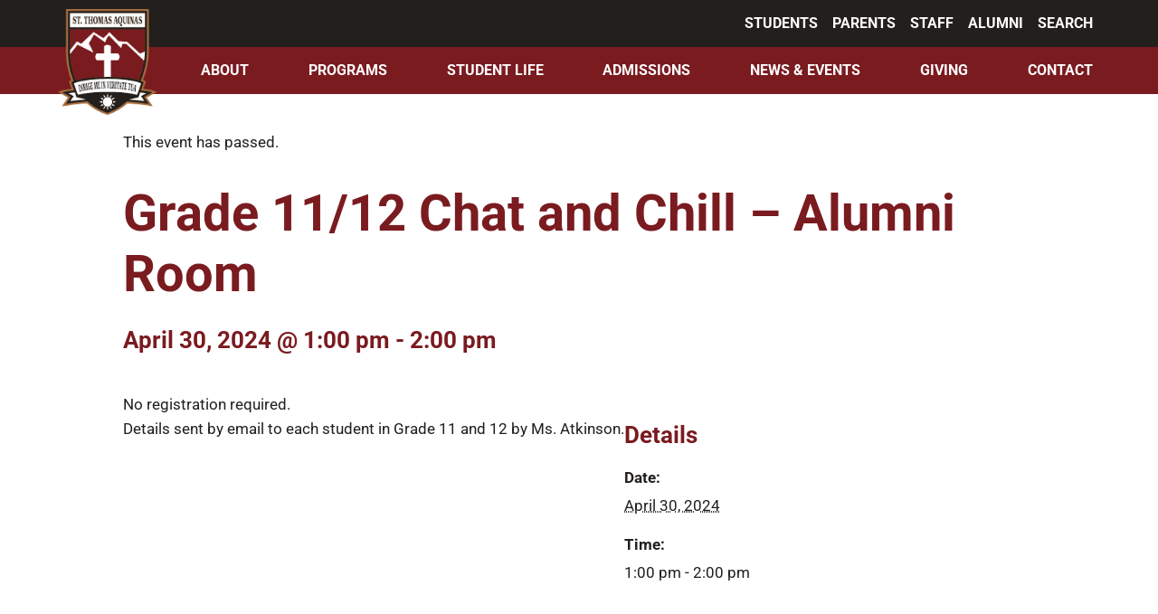

--- FILE ---
content_type: text/html; charset=UTF-8
request_url: https://aquinas.org/event/grade-11-12-chat-and-chill-alumni-room/
body_size: 37058
content:
<!DOCTYPE html>
<html dir="ltr" lang="en-US" prefix="og: https://ogp.me/ns#">
<head>
	<meta charset="UTF-8" />
<meta http-equiv="X-UA-Compatible" content="IE=edge">
	<link rel="pingback" href="https://aquinas.org/xmlrpc.php" />

	<script type="text/javascript">
		document.documentElement.className = 'js';
	</script>
	
	<link rel='stylesheet' id='tribe-events-views-v2-bootstrap-datepicker-styles-css' href='https://aquinas.org/wp-content/plugins/the-events-calendar/vendor/bootstrap-datepicker/css/bootstrap-datepicker.standalone.min.css?ver=6.15.12.1' type='text/css' media='all' />
<link data-minify="1" rel='stylesheet' id='tec-variables-skeleton-css' href='https://aquinas.org/wp-content/cache/min/1/wp-content/plugins/the-events-calendar/common/build/css/variables-skeleton.css?ver=1760233665' type='text/css' media='all' />
<link data-minify="1" rel='stylesheet' id='tribe-common-skeleton-style-css' href='https://aquinas.org/wp-content/cache/min/1/wp-content/plugins/the-events-calendar/common/build/css/common-skeleton.css?ver=1760233665' type='text/css' media='all' />
<link rel='stylesheet' id='tribe-tooltipster-css-css' href='https://aquinas.org/wp-content/plugins/the-events-calendar/common/vendor/tooltipster/tooltipster.bundle.min.css?ver=6.10.0' type='text/css' media='all' />
<link data-minify="1" rel='stylesheet' id='tribe-events-views-v2-skeleton-css' href='https://aquinas.org/wp-content/cache/min/1/wp-content/plugins/the-events-calendar/build/css/views-skeleton.css?ver=1760233665' type='text/css' media='all' />

		<!-- All in One SEO 4.9.0 - aioseo.com -->
	<meta name="description" content="No registration required.Details sent by email to each student in Grade 11 and 12 by Ms. Atkinson." />
	<meta name="robots" content="max-image-preview:large" />
	<meta name="author" content="Eric Robinson"/>
	<link rel="canonical" href="https://aquinas.org/event/grade-11-12-chat-and-chill-alumni-room/" />
	<meta name="generator" content="All in One SEO (AIOSEO) 4.9.0" />
		<meta property="og:locale" content="en_US" />
		<meta property="og:site_name" content="STA - STA" />
		<meta property="og:type" content="article" />
		<meta property="og:title" content="Grade 11/12 Chat and Chill – Alumni Room - STA" />
		<meta property="og:description" content="No registration required.Details sent by email to each student in Grade 11 and 12 by Ms. Atkinson." />
		<meta property="og:url" content="https://aquinas.org/event/grade-11-12-chat-and-chill-alumni-room/" />
		<meta property="article:published_time" content="2024-04-24T23:06:56+00:00" />
		<meta property="article:modified_time" content="2024-04-24T23:06:56+00:00" />
		<meta name="twitter:card" content="summary_large_image" />
		<meta name="twitter:title" content="Grade 11/12 Chat and Chill – Alumni Room - STA" />
		<meta name="twitter:description" content="No registration required.Details sent by email to each student in Grade 11 and 12 by Ms. Atkinson." />
		<script type="application/ld+json" class="aioseo-schema">
			{"@context":"https:\/\/schema.org","@graph":[{"@type":"BreadcrumbList","@id":"https:\/\/aquinas.org\/event\/grade-11-12-chat-and-chill-alumni-room\/#breadcrumblist","itemListElement":[{"@type":"ListItem","@id":"https:\/\/aquinas.org#listItem","position":1,"name":"Home","item":"https:\/\/aquinas.org","nextItem":{"@type":"ListItem","@id":"https:\/\/aquinas.org\/events\/#listItem","name":"Events"}},{"@type":"ListItem","@id":"https:\/\/aquinas.org\/events\/#listItem","position":2,"name":"Events","item":"https:\/\/aquinas.org\/events\/","nextItem":{"@type":"ListItem","@id":"https:\/\/aquinas.org\/event\/grade-11-12-chat-and-chill-alumni-room\/#listItem","name":"Grade 11\/12 Chat and Chill &#8211; Alumni Room"},"previousItem":{"@type":"ListItem","@id":"https:\/\/aquinas.org#listItem","name":"Home"}},{"@type":"ListItem","@id":"https:\/\/aquinas.org\/event\/grade-11-12-chat-and-chill-alumni-room\/#listItem","position":3,"name":"Grade 11\/12 Chat and Chill &#8211; Alumni Room","previousItem":{"@type":"ListItem","@id":"https:\/\/aquinas.org\/events\/#listItem","name":"Events"}}]},{"@type":"Organization","@id":"https:\/\/aquinas.org\/#organization","name":"STA","description":"STA","url":"https:\/\/aquinas.org\/"},{"@type":"Person","@id":"https:\/\/aquinas.org\/author\/eric\/#author","url":"https:\/\/aquinas.org\/author\/eric\/","name":"Eric Robinson","image":{"@type":"ImageObject","@id":"https:\/\/aquinas.org\/event\/grade-11-12-chat-and-chill-alumni-room\/#authorImage","url":"https:\/\/secure.gravatar.com\/avatar\/2429d3b9130e049f49c42f1afb857dea61756575d694a0ee01334779ee4e11f8?s=96&d=mm&r=g","width":96,"height":96,"caption":"Eric Robinson"}},{"@type":"WebPage","@id":"https:\/\/aquinas.org\/event\/grade-11-12-chat-and-chill-alumni-room\/#webpage","url":"https:\/\/aquinas.org\/event\/grade-11-12-chat-and-chill-alumni-room\/","name":"Grade 11\/12 Chat and Chill \u2013 Alumni Room - STA","description":"No registration required.Details sent by email to each student in Grade 11 and 12 by Ms. Atkinson.","inLanguage":"en-US","isPartOf":{"@id":"https:\/\/aquinas.org\/#website"},"breadcrumb":{"@id":"https:\/\/aquinas.org\/event\/grade-11-12-chat-and-chill-alumni-room\/#breadcrumblist"},"author":{"@id":"https:\/\/aquinas.org\/author\/eric\/#author"},"creator":{"@id":"https:\/\/aquinas.org\/author\/eric\/#author"},"datePublished":"2024-04-24T16:06:56-07:00","dateModified":"2024-04-24T16:06:56-07:00"},{"@type":"WebSite","@id":"https:\/\/aquinas.org\/#website","url":"https:\/\/aquinas.org\/","name":"STA","description":"STA","inLanguage":"en-US","publisher":{"@id":"https:\/\/aquinas.org\/#organization"}}]}
		</script>
		<!-- All in One SEO -->


	<!-- This site is optimized with the Yoast SEO plugin v26.4 - https://yoast.com/wordpress/plugins/seo/ -->
	<title>Grade 11/12 Chat and Chill – Alumni Room - STA</title>
<link data-rocket-prefetch href="https://www.gstatic.com" rel="dns-prefetch">
<link data-rocket-prefetch href="https://connect.facebook.net" rel="dns-prefetch">
<link data-rocket-prefetch href="https://www.googletagmanager.com" rel="dns-prefetch"><link rel="preload" data-rocket-preload as="image" href="https://aquinas.org/wp-content/uploads/sta-header-logo.svg" fetchpriority="high">
	<link rel="canonical" href="https://aquinas.org/event/grade-11-12-chat-and-chill-alumni-room/" />
	<meta property="og:locale" content="en_US" />
	<meta property="og:type" content="article" />
	<meta property="og:title" content="Grade 11/12 Chat and Chill - Alumni Room - STA" />
	<meta property="og:description" content="No registration required. Details sent by email to each student in Grade 11 and 12 by Ms. Atkinson." />
	<meta property="og:url" content="https://aquinas.org/event/grade-11-12-chat-and-chill-alumni-room/" />
	<meta property="og:site_name" content="STA" />
	<meta name="twitter:card" content="summary_large_image" />
	<script type="application/ld+json" class="yoast-schema-graph">{"@context":"https://schema.org","@graph":[{"@type":"WebPage","@id":"https://aquinas.org/event/grade-11-12-chat-and-chill-alumni-room/","url":"https://aquinas.org/event/grade-11-12-chat-and-chill-alumni-room/","name":"Grade 11/12 Chat and Chill - Alumni Room - STA","isPartOf":{"@id":"https://aquinas.org/#website"},"datePublished":"2024-04-24T23:06:56+00:00","breadcrumb":{"@id":"https://aquinas.org/event/grade-11-12-chat-and-chill-alumni-room/#breadcrumb"},"inLanguage":"en-US","potentialAction":[{"@type":"ReadAction","target":["https://aquinas.org/event/grade-11-12-chat-and-chill-alumni-room/"]}]},{"@type":"BreadcrumbList","@id":"https://aquinas.org/event/grade-11-12-chat-and-chill-alumni-room/#breadcrumb","itemListElement":[{"@type":"ListItem","position":1,"name":"Home","item":"https://aquinas.org/"},{"@type":"ListItem","position":2,"name":"Events","item":"https://aquinas.org/events/"},{"@type":"ListItem","position":3,"name":"Grade 11/12 Chat and Chill &#8211; Alumni Room"}]},{"@type":"WebSite","@id":"https://aquinas.org/#website","url":"https://aquinas.org/","name":"STA","description":"STA","potentialAction":[{"@type":"SearchAction","target":{"@type":"EntryPoint","urlTemplate":"https://aquinas.org/?s={search_term_string}"},"query-input":{"@type":"PropertyValueSpecification","valueRequired":true,"valueName":"search_term_string"}}],"inLanguage":"en-US"},{"@type":"Event","name":"Grade 11/12 Chat and Chill &#8211; Alumni Room","description":"No registration required. Details sent by email to each student in Grade 11 and 12 by Ms. Atkinson.","url":"https://aquinas.org/event/grade-11-12-chat-and-chill-alumni-room/","eventAttendanceMode":"https://schema.org/OfflineEventAttendanceMode","eventStatus":"https://schema.org/EventScheduled","startDate":"2024-04-30T13:00:00-07:00","endDate":"2024-04-30T14:00:00-07:00","@id":"https://aquinas.org/event/grade-11-12-chat-and-chill-alumni-room/#event","mainEntityOfPage":{"@id":"https://aquinas.org/event/grade-11-12-chat-and-chill-alumni-room/"}}]}</script>
	<!-- / Yoast SEO plugin. -->


<link rel='dns-prefetch' href='//connect.facebook.net' />

<link rel="alternate" type="application/rss+xml" title="STA &raquo; Feed" href="https://aquinas.org/feed/" />
<link rel="alternate" type="text/calendar" title="STA &raquo; iCal Feed" href="https://aquinas.org/events/?ical=1" />
		<!-- This site uses the Google Analytics by MonsterInsights plugin v9.10.0 - Using Analytics tracking - https://www.monsterinsights.com/ -->
							<script src="//www.googletagmanager.com/gtag/js?id=G-MY49BFFYXH"  data-cfasync="false" data-wpfc-render="false" type="text/javascript" async></script>
			<script data-cfasync="false" data-wpfc-render="false" type="text/javascript">
				var mi_version = '9.10.0';
				var mi_track_user = true;
				var mi_no_track_reason = '';
								var MonsterInsightsDefaultLocations = {"page_location":"https:\/\/aquinas.org\/event\/grade-11-12-chat-and-chill-alumni-room\/"};
								if ( typeof MonsterInsightsPrivacyGuardFilter === 'function' ) {
					var MonsterInsightsLocations = (typeof MonsterInsightsExcludeQuery === 'object') ? MonsterInsightsPrivacyGuardFilter( MonsterInsightsExcludeQuery ) : MonsterInsightsPrivacyGuardFilter( MonsterInsightsDefaultLocations );
				} else {
					var MonsterInsightsLocations = (typeof MonsterInsightsExcludeQuery === 'object') ? MonsterInsightsExcludeQuery : MonsterInsightsDefaultLocations;
				}

								var disableStrs = [
										'ga-disable-G-MY49BFFYXH',
									];

				/* Function to detect opted out users */
				function __gtagTrackerIsOptedOut() {
					for (var index = 0; index < disableStrs.length; index++) {
						if (document.cookie.indexOf(disableStrs[index] + '=true') > -1) {
							return true;
						}
					}

					return false;
				}

				/* Disable tracking if the opt-out cookie exists. */
				if (__gtagTrackerIsOptedOut()) {
					for (var index = 0; index < disableStrs.length; index++) {
						window[disableStrs[index]] = true;
					}
				}

				/* Opt-out function */
				function __gtagTrackerOptout() {
					for (var index = 0; index < disableStrs.length; index++) {
						document.cookie = disableStrs[index] + '=true; expires=Thu, 31 Dec 2099 23:59:59 UTC; path=/';
						window[disableStrs[index]] = true;
					}
				}

				if ('undefined' === typeof gaOptout) {
					function gaOptout() {
						__gtagTrackerOptout();
					}
				}
								window.dataLayer = window.dataLayer || [];

				window.MonsterInsightsDualTracker = {
					helpers: {},
					trackers: {},
				};
				if (mi_track_user) {
					function __gtagDataLayer() {
						dataLayer.push(arguments);
					}

					function __gtagTracker(type, name, parameters) {
						if (!parameters) {
							parameters = {};
						}

						if (parameters.send_to) {
							__gtagDataLayer.apply(null, arguments);
							return;
						}

						if (type === 'event') {
														parameters.send_to = monsterinsights_frontend.v4_id;
							var hookName = name;
							if (typeof parameters['event_category'] !== 'undefined') {
								hookName = parameters['event_category'] + ':' + name;
							}

							if (typeof MonsterInsightsDualTracker.trackers[hookName] !== 'undefined') {
								MonsterInsightsDualTracker.trackers[hookName](parameters);
							} else {
								__gtagDataLayer('event', name, parameters);
							}
							
						} else {
							__gtagDataLayer.apply(null, arguments);
						}
					}

					__gtagTracker('js', new Date());
					__gtagTracker('set', {
						'developer_id.dZGIzZG': true,
											});
					if ( MonsterInsightsLocations.page_location ) {
						__gtagTracker('set', MonsterInsightsLocations);
					}
										__gtagTracker('config', 'G-MY49BFFYXH', {"forceSSL":"true","link_attribution":"true"} );
										window.gtag = __gtagTracker;										(function () {
						/* https://developers.google.com/analytics/devguides/collection/analyticsjs/ */
						/* ga and __gaTracker compatibility shim. */
						var noopfn = function () {
							return null;
						};
						var newtracker = function () {
							return new Tracker();
						};
						var Tracker = function () {
							return null;
						};
						var p = Tracker.prototype;
						p.get = noopfn;
						p.set = noopfn;
						p.send = function () {
							var args = Array.prototype.slice.call(arguments);
							args.unshift('send');
							__gaTracker.apply(null, args);
						};
						var __gaTracker = function () {
							var len = arguments.length;
							if (len === 0) {
								return;
							}
							var f = arguments[len - 1];
							if (typeof f !== 'object' || f === null || typeof f.hitCallback !== 'function') {
								if ('send' === arguments[0]) {
									var hitConverted, hitObject = false, action;
									if ('event' === arguments[1]) {
										if ('undefined' !== typeof arguments[3]) {
											hitObject = {
												'eventAction': arguments[3],
												'eventCategory': arguments[2],
												'eventLabel': arguments[4],
												'value': arguments[5] ? arguments[5] : 1,
											}
										}
									}
									if ('pageview' === arguments[1]) {
										if ('undefined' !== typeof arguments[2]) {
											hitObject = {
												'eventAction': 'page_view',
												'page_path': arguments[2],
											}
										}
									}
									if (typeof arguments[2] === 'object') {
										hitObject = arguments[2];
									}
									if (typeof arguments[5] === 'object') {
										Object.assign(hitObject, arguments[5]);
									}
									if ('undefined' !== typeof arguments[1].hitType) {
										hitObject = arguments[1];
										if ('pageview' === hitObject.hitType) {
											hitObject.eventAction = 'page_view';
										}
									}
									if (hitObject) {
										action = 'timing' === arguments[1].hitType ? 'timing_complete' : hitObject.eventAction;
										hitConverted = mapArgs(hitObject);
										__gtagTracker('event', action, hitConverted);
									}
								}
								return;
							}

							function mapArgs(args) {
								var arg, hit = {};
								var gaMap = {
									'eventCategory': 'event_category',
									'eventAction': 'event_action',
									'eventLabel': 'event_label',
									'eventValue': 'event_value',
									'nonInteraction': 'non_interaction',
									'timingCategory': 'event_category',
									'timingVar': 'name',
									'timingValue': 'value',
									'timingLabel': 'event_label',
									'page': 'page_path',
									'location': 'page_location',
									'title': 'page_title',
									'referrer' : 'page_referrer',
								};
								for (arg in args) {
																		if (!(!args.hasOwnProperty(arg) || !gaMap.hasOwnProperty(arg))) {
										hit[gaMap[arg]] = args[arg];
									} else {
										hit[arg] = args[arg];
									}
								}
								return hit;
							}

							try {
								f.hitCallback();
							} catch (ex) {
							}
						};
						__gaTracker.create = newtracker;
						__gaTracker.getByName = newtracker;
						__gaTracker.getAll = function () {
							return [];
						};
						__gaTracker.remove = noopfn;
						__gaTracker.loaded = true;
						window['__gaTracker'] = __gaTracker;
					})();
									} else {
										console.log("");
					(function () {
						function __gtagTracker() {
							return null;
						}

						window['__gtagTracker'] = __gtagTracker;
						window['gtag'] = __gtagTracker;
					})();
									}
			</script>
							<!-- / Google Analytics by MonsterInsights -->
		<meta content="Divi Child v.5.0.1" name="generator"/><link data-minify="1" rel='stylesheet' id='tribe-events-virtual-skeleton-css' href='https://aquinas.org/wp-content/cache/min/1/wp-content/plugins/events-calendar-pro/build/css/events-virtual-skeleton.css?ver=1760233666' type='text/css' media='all' />
<link data-minify="1" rel='stylesheet' id='tribe-events-virtual-single-skeleton-css' href='https://aquinas.org/wp-content/cache/min/1/wp-content/plugins/events-calendar-pro/build/css/events-virtual-single-skeleton.css?ver=1760233666' type='text/css' media='all' />
<link data-minify="1" rel='stylesheet' id='tec-events-pro-single-css' href='https://aquinas.org/wp-content/cache/min/1/wp-content/plugins/events-calendar-pro/build/css/events-single.css?ver=1760233666' type='text/css' media='all' />
<link data-minify="1" rel='stylesheet' id='tribe-events-calendar-pro-style-css' href='https://aquinas.org/wp-content/cache/min/1/wp-content/plugins/events-calendar-pro/build/css/tribe-events-pro-full.css?ver=1760233666' type='text/css' media='all' />
<link data-minify="1" rel='stylesheet' id='tribe-events-pro-mini-calendar-block-styles-css' href='https://aquinas.org/wp-content/cache/min/1/wp-content/plugins/events-calendar-pro/build/css/tribe-events-pro-mini-calendar-block.css?ver=1760233666' type='text/css' media='all' />
<link data-minify="1" rel='stylesheet' id='tribe-events-v2-single-skeleton-css' href='https://aquinas.org/wp-content/cache/min/1/wp-content/plugins/the-events-calendar/build/css/tribe-events-single-skeleton.css?ver=1760233666' type='text/css' media='all' />
<link data-minify="1" rel='stylesheet' id='tribe-events-virtual-single-v2-skeleton-css' href='https://aquinas.org/wp-content/cache/min/1/wp-content/plugins/events-calendar-pro/build/css/events-virtual-single-v2-skeleton.css?ver=1760233666' type='text/css' media='all' />
<link data-minify="1" rel='stylesheet' id='tec-events-pro-single-style-css' href='https://aquinas.org/wp-content/cache/min/1/wp-content/plugins/events-calendar-pro/build/css/custom-tables-v1/single.css?ver=1760233666' type='text/css' media='all' />
<link rel='stylesheet' id='wp-block-library-css' href='https://aquinas.org/wp-includes/css/dist/block-library/style.min.css?ver=6.8.3' type='text/css' media='all' />
<style id='wp-block-library-theme-inline-css' type='text/css'>
.wp-block-audio :where(figcaption){color:#555;font-size:13px;text-align:center}.is-dark-theme .wp-block-audio :where(figcaption){color:#ffffffa6}.wp-block-audio{margin:0 0 1em}.wp-block-code{border:1px solid #ccc;border-radius:4px;font-family:Menlo,Consolas,monaco,monospace;padding:.8em 1em}.wp-block-embed :where(figcaption){color:#555;font-size:13px;text-align:center}.is-dark-theme .wp-block-embed :where(figcaption){color:#ffffffa6}.wp-block-embed{margin:0 0 1em}.blocks-gallery-caption{color:#555;font-size:13px;text-align:center}.is-dark-theme .blocks-gallery-caption{color:#ffffffa6}:root :where(.wp-block-image figcaption){color:#555;font-size:13px;text-align:center}.is-dark-theme :root :where(.wp-block-image figcaption){color:#ffffffa6}.wp-block-image{margin:0 0 1em}.wp-block-pullquote{border-bottom:4px solid;border-top:4px solid;color:currentColor;margin-bottom:1.75em}.wp-block-pullquote cite,.wp-block-pullquote footer,.wp-block-pullquote__citation{color:currentColor;font-size:.8125em;font-style:normal;text-transform:uppercase}.wp-block-quote{border-left:.25em solid;margin:0 0 1.75em;padding-left:1em}.wp-block-quote cite,.wp-block-quote footer{color:currentColor;font-size:.8125em;font-style:normal;position:relative}.wp-block-quote:where(.has-text-align-right){border-left:none;border-right:.25em solid;padding-left:0;padding-right:1em}.wp-block-quote:where(.has-text-align-center){border:none;padding-left:0}.wp-block-quote.is-large,.wp-block-quote.is-style-large,.wp-block-quote:where(.is-style-plain){border:none}.wp-block-search .wp-block-search__label{font-weight:700}.wp-block-search__button{border:1px solid #ccc;padding:.375em .625em}:where(.wp-block-group.has-background){padding:1.25em 2.375em}.wp-block-separator.has-css-opacity{opacity:.4}.wp-block-separator{border:none;border-bottom:2px solid;margin-left:auto;margin-right:auto}.wp-block-separator.has-alpha-channel-opacity{opacity:1}.wp-block-separator:not(.is-style-wide):not(.is-style-dots){width:100px}.wp-block-separator.has-background:not(.is-style-dots){border-bottom:none;height:1px}.wp-block-separator.has-background:not(.is-style-wide):not(.is-style-dots){height:2px}.wp-block-table{margin:0 0 1em}.wp-block-table td,.wp-block-table th{word-break:normal}.wp-block-table :where(figcaption){color:#555;font-size:13px;text-align:center}.is-dark-theme .wp-block-table :where(figcaption){color:#ffffffa6}.wp-block-video :where(figcaption){color:#555;font-size:13px;text-align:center}.is-dark-theme .wp-block-video :where(figcaption){color:#ffffffa6}.wp-block-video{margin:0 0 1em}:root :where(.wp-block-template-part.has-background){margin-bottom:0;margin-top:0;padding:1.25em 2.375em}
</style>
<link data-minify="1" rel='stylesheet' id='aioseo/css/src/vue/standalone/blocks/table-of-contents/global.scss-css' href='https://aquinas.org/wp-content/cache/min/1/wp-content/plugins/all-in-one-seo-pack/dist/Lite/assets/css/table-of-contents/global.e90f6d47.css?ver=1762892853' type='text/css' media='all' />
<link data-minify="1" rel='stylesheet' id='directorist-account-button-style-css' href='https://aquinas.org/wp-content/cache/min/1/wp-content/plugins/directorist/blocks/build/account-button/style-index.css?ver=1760233666' type='text/css' media='all' />
<style id='directorist-search-modal-style-inline-css' type='text/css'>
.dspb-container,.dspb-container-fluid{width:100%;padding-right:var(--bs-gutter-x, 0.75rem);padding-left:var(--bs-gutter-x, 0.75rem);margin-right:auto;margin-left:auto}@media(min-width: 576px){.dspb-container,.dspb-container-sm{max-width:540px}}@media(min-width: 768px){.dspb-container,.dspb-container-md,.dspb-container-sm{max-width:720px}}@media(min-width: 992px){.dspb-container,.dspb-container-lg,.dspb-container-md,.dspb-container-sm{max-width:960px}}@media(min-width: 1200px){.dspb-container,.dspb-container-lg,.dspb-container-md,.dspb-container-sm,.dspb-container-xl{max-width:1140px}}@media(min-width: 1400px){.dspb-container,.dspb-container-lg,.dspb-container-md,.dspb-container-sm,.dspb-container-xl,.dspb-container-xxl{max-width:1320px}}.dspb-row{--bs-gutter-x: 1.5rem;--bs-gutter-y: 0;display:-webkit-box;display:-webkit-flex;display:-ms-flexbox;display:flex;-webkit-flex-wrap:wrap;-ms-flex-wrap:wrap;flex-wrap:wrap;margin-top:calc(var(--bs-gutter-y)*-1);margin-right:calc(var(--bs-gutter-x)*-0.5);margin-left:calc(var(--bs-gutter-x)*-0.5)}.dspb-row>*{width:100%}.directorist-search-popup-block{display:-webkit-inline-box;display:-webkit-inline-flex;display:-ms-inline-flexbox;display:inline-flex;-webkit-box-align:center;-webkit-align-items:center;-ms-flex-align:center;align-items:center}.directorist-search-popup-block__popup:not(.responsive-true){position:fixed;top:0;left:0;width:100%;height:auto;-webkit-transition:all .3s ease-in-out;transition:all .3s ease-in-out;-webkit-transform:translate(0, -50%) scaleY(0);transform:translate(0, -50%) scaleY(0);opacity:0;visibility:hidden;z-index:1031;background-color:var(--directorist-color-white);-webkit-box-shadow:0 5px 10px rgba(143,142,159,.1);box-shadow:0 5px 10px rgba(143,142,159,.1)}.directorist-search-popup-block__popup:not(.responsive-true).show{-webkit-transform:translate(0, 0) scaleY(1);transform:translate(0, 0) scaleY(1);opacity:1;visibility:visible}@media only screen and (max-width: 575px){.directorist-search-popup-block__popup.responsive-true .directorist-search-form-action__modal{display:none}}.directorist-search-popup-block__form{max-height:400px;overflow-y:auto;overflow-x:hidden;display:-webkit-box;display:-webkit-flex;display:-ms-flexbox;display:flex;padding:30px;margin-bottom:30px;scrollbar-width:thin;scrollbar-color:var(--directorist-color-border) var(--directorist-color-white)}@media only screen and (max-width: 767px){.directorist-search-popup-block__form{padding:30px 0 0}}@media only screen and (max-width: 575px){.directorist-search-popup-block__form{padding:30px 30px 0 6px}}.directorist-search-popup-block__form::-webkit-scrollbar{width:11px}.directorist-search-popup-block__form::-webkit-scrollbar-track{background:var(--directorist-color-white)}.directorist-search-popup-block__form::-webkit-scrollbar-thumb{background-color:var(--directorist-color-border);border-radius:6px;border:3px solid var(--directorist-color-white)}.directorist-search-popup-block__form-close{position:fixed;top:35px;right:50px;border:none;opacity:1;cursor:pointer;-webkit-transition:.3s ease-in-out;transition:.3s ease-in-out;z-index:99999;line-height:.8;display:-webkit-box;display:-webkit-flex;display:-ms-flexbox;display:flex;-webkit-box-align:center;-webkit-align-items:center;-ms-flex-align:center;align-items:center;-webkit-box-pack:center;-webkit-justify-content:center;-ms-flex-pack:center;justify-content:center;width:30px;height:30px;border-radius:50%;background-color:rgba(var(--directorist-color-danger-rgb), 0.15);-webkit-transition:.2s ease-in-out;transition:.2s ease-in-out}.directorist-search-popup-block__form-close .directorist-icon-mask:after{background-color:var(--directorist-color-danger)}@media only screen and (max-width: 767px){.directorist-search-popup-block__form-close{top:50px;right:15px}}@media only screen and (max-width: 575px){.directorist-search-popup-block__form-close{display:none}}.directorist-search-popup-block__overlay{position:fixed;top:0;left:0;width:100%;height:0;background-color:rgba(var(--directorist-color-dark-rgb), 0.2);-webkit-transition:.3s;transition:.3s;opacity:0;z-index:-1}.directorist-search-popup-block__overlay.show{height:100%;opacity:1;visibility:visible;z-index:1030;overflow-y:hidden}.directorist-search-popup-block-hidden{overflow:hidden}.directorist-search-popup-block__button{cursor:pointer;display:-webkit-inline-box;display:-webkit-inline-flex;display:-ms-inline-flexbox;display:inline-flex;-webkit-box-align:center;-webkit-align-items:center;-ms-flex-align:center;align-items:center;gap:6px}@media only screen and (max-width: 600px){.directorist-search-popup-block__button{width:40px;height:40px;-webkit-box-pack:center;-webkit-justify-content:center;-ms-flex-pack:center;justify-content:center;border:1px solid var(--directorist-color-border);border-radius:50%}.directorist-search-popup-block__button:hover .directorist-icon-mask:after{background-color:currentColor}}.directorist-search-popup-block__button .directorist-icon-mask:after{background-color:var(--directorist-color-gray)}.directorist-search-popup-block .directorist-search-contents{padding:65px 0 10px;width:100%}@media only screen and (max-width: 575px){.directorist-search-popup-block .directorist-search-contents{padding:0}}@media only screen and (min-width: 783.99px){.admin-bar .dspb-search__popup{top:32px}}@media only screen and (max-width: 782.99px){.admin-bar .dspb-search__popup{top:46px}}.wp-block-button__link{cursor:pointer;display:inline-block;text-align:center;word-break:break-word;-webkit-box-sizing:border-box;box-sizing:border-box}.wp-block-button__link.aligncenter{text-align:center}.wp-block-button__link.alignright{text-align:right}:where(.wp-block-button__link){-webkit-box-shadow:none;box-shadow:none;text-decoration:none;border-radius:9999px;padding:calc(.667em + 2px) calc(1.333em + 2px)}.wp-block-directorist-account-block-directorist-account-block[style*=text-decoration] .wp-block-button__link{text-decoration:inherit}.wp-block-directorist-account-block-directorist-account-block.has-custom-width{max-width:none}.wp-block-directorist-account-block-directorist-account-block.has-custom-width .wp-block-button__link{width:100%}.wp-block-directorist-account-block-directorist-account-block.has-custom-font-size .wp-block-button__link{font-size:inherit}.wp-block-directorist-account-block-directorist-account-block.wp-block-button__width-25{width:calc(25% - var(--wp--style--block-gap, 0.5em)*.75)}.wp-block-directorist-account-block-directorist-account-block.wp-block-button__width-50{width:calc(50% - var(--wp--style--block-gap, 0.5em)*.5)}.wp-block-directorist-account-block-directorist-account-block.wp-block-button__width-75{width:calc(75% - var(--wp--style--block-gap, 0.5em)*.25)}.wp-block-directorist-account-block-directorist-account-block.wp-block-button__width-100{width:100%;-webkit-flex-basis:100%;-ms-flex-preferred-size:100%;flex-basis:100%}.wp-block-directorist-account-block-directorist-account-block.is-style-squared,.wp-block-directorist-account-block-directorist-account-block__link.wp-block-directorist-account-block-directorist-account-block.is-style-squared{border-radius:0}.wp-block-directorist-account-block-directorist-account-block.no-border-radius,.wp-block-button__link.no-border-radius{border-radius:0 !important}:root :where(.wp-block-directorist-account-block-directorist-account-block.is-style-outline>.wp-block-button__link),:root :where(.wp-block-directorist-account-block-directorist-account-block .wp-block-button__link.is-style-outline){border:2px solid currentColor;padding:.667em 1.333em}:root :where(.wp-block-directorist-account-block-directorist-account-block.is-style-outline>.wp-block-button__link:not(.has-text-color)),:root :where(.wp-block-directorist-account-block-directorist-account-block .wp-block-button__link.is-style-outline:not(.has-text-color)){color:currentColor}:root :where(.wp-block-directorist-account-block-directorist-account-block.is-style-outline>.wp-block-button__link:not(.has-background)),:root :where(.wp-block-directorist-account-block-directorist-account-block .wp-block-button__link.is-style-outline:not(.has-background)){background-color:rgba(0,0,0,0);background-image:none}

</style>
<link data-minify="1" rel='stylesheet' id='gutenberg-pdfjs-css' href='https://aquinas.org/wp-content/cache/min/1/wp-content/plugins/pdfjs-viewer-shortcode/blocks/dist/style.css?ver=1760233666' type='text/css' media='all' />
<link rel='stylesheet' id='directorist-openstreet-map-leaflet-css' href='https://aquinas.org/wp-content/plugins/directorist/assets/vendor-css/openstreet-map/leaflet.min.css?ver=8.5.4' type='text/css' media='all' />
<link rel='stylesheet' id='directorist-openstreet-map-openstreet-css' href='https://aquinas.org/wp-content/plugins/directorist/assets/vendor-css/openstreet-map/openstreet.min.css?ver=8.5.4' type='text/css' media='all' />
<link rel='stylesheet' id='directorist-select2-style-css' href='https://aquinas.org/wp-content/plugins/directorist/assets/vendor-css/select2.min.css?ver=8.5.4' type='text/css' media='all' />
<link rel='stylesheet' id='directorist-ez-media-uploader-style-css' href='https://aquinas.org/wp-content/plugins/directorist/assets/vendor-css/ez-media-uploader.min.css?ver=8.5.4' type='text/css' media='all' />
<link data-minify="1" rel='stylesheet' id='directorist-swiper-style-css' href='https://aquinas.org/wp-content/cache/min/1/wp-content/plugins/directorist/assets/vendor-css/swiper.min.css?ver=1760233666' type='text/css' media='all' />
<link rel='stylesheet' id='directorist-sweetalert-style-css' href='https://aquinas.org/wp-content/plugins/directorist/assets/vendor-css/sweetalert.min.css?ver=8.5.4' type='text/css' media='all' />
<link rel='stylesheet' id='directorist-main-style-css' href='https://aquinas.org/wp-content/plugins/directorist/assets/css/public-main.min.css?ver=8.5.4' type='text/css' media='all' />
<style id='directorist-main-style-inline-css' type='text/css'>
:root{--directorist-color-primary:#444752;--directorist-color-primary-rgb:68,71,82;--directorist-color-secondary:#F2F3F5;--directorist-color-secondary-rgb:242,243,245;--directorist-color-dark:#000;--directorist-color-dark-rgb:0,0,0;--directorist-color-success:#28A800;--directorist-color-success-rgb:40,168,0;--directorist-color-info:#2c99ff;--directorist-color-info-rgb:44,153,255;--directorist-color-warning:#f28100;--directorist-color-warning-rgb:242,129,0;--directorist-color-danger:#f80718;--directorist-color-danger-rgb:248,7,24;--directorist-color-white:#fff;--directorist-color-white-rgb:255,255,255;--directorist-color-body:#404040;--directorist-color-gray:#bcbcbc;--directorist-color-gray-rgb:188,188,188;--directorist-color-gray-hover:#BCBCBC;--directorist-color-light:#ededed;--directorist-color-light-hover:#fff;--directorist-color-light-gray:#808080;--directorist-color-light-gray-rgb:237,237,237;--directorist-color-deep-gray:#808080;--directorist-color-bg-gray:#f4f4f4;--directorist-color-bg-light-gray:#F4F5F6;--directorist-color-bg-light:#EDEDED;--directorist-color-placeholder:#6c757d;--directorist-color-overlay:rgba(var(--directorist-color-dark-rgb),.5);--directorist-color-overlay-normal:rgba(var(--directorist-color-dark-rgb),.2);--directorist-color-border:#e9e9e9;--directorist-color-border-light:#f5f5f5;--directorist-color-border-gray:#d9d9d9;--directorist-box-shadow:0 4px 6px rgba(0,0,0,.04);--directorist-box-shadow-sm:0 2px 5px rgba(0,0,0,.05);--directorist-color-open-badge:#28A800;--directorist-color-closed-badge:#e23636;--directorist-color-featured-badge:#fa8b0c;--directorist-color-popular-badge:#f51957;--directorist-color-new-badge:#2C99FF;--directorist-color-marker-shape:#444752;--directorist-color-marker-icon:#fff;--directorist-color-marker-shape-rgb:68,71,82;--directorist-fw-regular:400;--directorist-fw-medium:500;--directorist-fw-semiBold:600;--directorist-fw-bold:700;--directorist-border-radius-xs:8px;--directorist-border-radius-sm:10px;--directorist-border-radius-md:12px;--directorist-border-radius-lg:16px;--directorist-color-btn:var(--directorist-color-primary);--directorist-color-btn-hover:rgba(var(--directorist-color-primary-rgb),.80);--directorist-color-btn-border:var(--directorist-color-primary);--directorist-color-btn-primary:#fff;--directorist-color-btn-primary-rgb:68,71,82;--directorist-color-btn-primary-bg:#444752;--directorist-color-btn-primary-border:#444752;--directorist-color-btn-secondary:#404040;--directorist-color-btn-secondary-rgb:242,243,245;--directorist-color-btn-secondary-bg:#f2f3f5;--directorist-color-btn-secondary-border:#f2f3f5;--directorist-color-star:var(--directorist-color-warning);--gallery-crop-width:740px;--gallery-crop-height:580px}.pricing .price_action .price_action--btn,#directorist.atbd_wrapper .btn-primary,.default-ad-search .submit_btn .btn-default,.atbd_content_active #directorist.atbd_wrapper.dashboard_area .user_pro_img_area .user_img .choose_btn #upload_pro_pic,#directorist.atbd_wrapper .at-modal .at-modal-close,.atbdp_login_form_shortcode #loginform p input[type=submit],.atbd_manage_fees_wrapper .table tr .action p .btn-block,#directorist.atbd_wrapper #atbdp-checkout-form #atbdp_checkout_submit_btn,#directorist.atbd_wrapper .ezmu__btn,.default-ad-search .submit_btn .btn-primary,.directorist-content-active .widget.atbd_widget .directorist .btn,.directorist-btn.directorist-btn-dark,.atbd-add-payment-method form .atbd-save-card,#bhCopyTime,#bhAddNew,.directorist-content-active .widget.atbd_widget .atbd_author_info_widget .btn{color:var(--directorist-color-white)}.pricing .price_action .price_action--btn:hover,#directorist.atbd_wrapper .btn-primary:hover,.default-ad-search .submit_btn .btn-default:hover,.atbd_content_active #directorist.atbd_wrapper.dashboard_area .user_pro_img_area .user_img .choose_btn #upload_pro_pic:hover,#directorist.atbd_wrapper .at-modal .at-modal-close:hover,.atbdp_login_form_shortcode #loginform p input[type=submit]:hover,.atbd_manage_fees_wrapper .table tr .action p .btn-block:hover,#directorist.atbd_wrapper #atbdp-checkout-form #atbdp_checkout_submit_btn:hover,#directorist.atbd_wrapper .ezmu__btn:hover,.default-ad-search .submit_btn .btn-primary:hover,.directorist-content-active .widget.atbd_widget .directorist .btn:hover,.directorist-btn.directorist-btn-dark:hover,.atbd-add-payment-method form .atbd-save-card:hover,#bhCopyTime:hover,#bhAddNew:hover,.bdb-select-hours .bdb-remove:hover,.directorist-content-active .widget.atbd_widget .atbd_author_info_widget .btn:hover{color:var(--directorist-color-white)}.pricing .price_action .price_action--btn,#directorist.atbd_wrapper .btn-primary,.default-ad-search .submit_btn .btn-default,.atbd_content_active #directorist.atbd_wrapper.dashboard_area .user_pro_img_area .user_img .choose_btn #upload_pro_pic,#directorist.atbd_wrapper .at-modal .at-modal-close,.atbdp_login_form_shortcode #loginform p input[type=submit],.atbd_manage_fees_wrapper .table tr .action p .btn-block,#directorist.atbd_wrapper .ezmu__btn,.default-ad-search .submit_btn .btn-primary .directorist-content-active .widget.atbd_widget .directorist .btn,.directorist-btn.directorist-btn-dark,.atbd-add-payment-method form .atbd-save-card,#bhCopyTime,#bhAddNew,.bdb-select-hours .bdb-remove,.directorist-content-active .widget.atbd_widget .atbd_author_info_widget .btn{background:var(--directorist-color-btn-primary-bg)}.pricing .price_action .price_action--btn:hover,#directorist.atbd_wrapper .btn-primary:hover,#directorist.atbd_wrapper .at-modal .at-modal-close:hover,.default-ad-search .submit_btn .btn-default:hover,.atbd_content_active #directorist.atbd_wrapper.dashboard_area .user_pro_img_area .user_img .choose_btn #upload_pro_pic:hover,.atbdp_login_form_shortcode #loginform p input[type=submit]:hover,#directorist.atbd_wrapper .ezmu__btn:hover,.default-ad-search .submit_btn .btn-primary:hover,.directorist-content-active .widget.atbd_widget .directorist .btn:hover,.directorist-btn.directorist-btn-dark:hover,.atbd-add-payment-method form .atbd-save-card:hover,#bhCopyTime:hover,#bhAddNew:hover,.bdb-select-hours .bdb-remove:hover,.directorist-content-active .widget.atbd_widget .atbd_author_info_widget .btn:hover{background:var(--directorist-color-btn-hover)}#directorist.atbd_wrapper .btn-primary,.default-ad-search .submit_btn .btn-default,.atbdp_login_form_shortcode #loginform p input[type=submit],.default-ad-search .submit_btn .btn-primary,.directorist-content-active .widget.atbd_widget .directorist .btn,.atbd-add-payment-method form .atbd-save-card,.directorist-content-active .widget.atbd_widget .atbd_author_info_widget .btn{border-color:var(--directorist-color-btn-border)}#directorist.atbd_wrapper .btn-primary:hover,.default-ad-search .submit_btn .btn-default:hover,.atbdp_login_form_shortcode #loginform p input[type=submit]:hover,.default-ad-search .submit_btn .btn-primary:hover,.directorist-content-active .widget.atbd_widget .directorist .btn:hover,.atbd-add-payment-method form .atbd-save-card:hover,.directorist-content-active .widget.atbd_widget .atbd_author_info_widget .btn:hover{border-color:var(--directorist-color-primary)}.ads-advanced .price-frequency .pf-btn input:checked+span,.atbdpr-range .ui-slider-horizontal .ui-slider-range,.custom-control .custom-control-input:checked~.check--select,#directorist.atbd_wrapper .pagination .nav-links .current,.atbd_director_social_wrap a,.widget.atbd_widget[id^=bd] .atbd_author_info_widget .directorist-author-social li a,.widget.atbd_widget[id^=dcl] .atbd_author_info_widget .directorist-author-social li a,.atbd_content_active #directorist.atbd_wrapper .widget.atbd_widget .atbdp.atbdp-widget-tags ul li a:hover{background:var(--directorist-color-primary)!important}.ads-advanced .price-frequency .pf-btn input:checked+span,.directorist-content-active .directorist-type-nav__list .directorist-type-nav__list__current .directorist-type-nav__link,.atbdpr-range .ui-slider-horizontal .ui-slider-handle,.custom-control .custom-control-input:checked~.check--select,.custom-control .custom-control-input:checked~.radio--select,#atpp-plan-change-modal .atm-contents-inner .dcl_pricing_plan input:checked+label:before,#dwpp-plan-renew-modal .atm-contents-inner .dcl_pricing_plan input:checked+label:before{border-color:var(--directorist-color-primary)}.atbd_map_shape{background:var(--directorist-color-marker-shape)!important}.map-icon-label i,.atbd_map_shape>span{color:var(--directorist-color-marker-icon)!important}
:root{--directorist-color-primary:#444752;--directorist-color-primary-rgb:68,71,82;--directorist-color-secondary:#F2F3F5;--directorist-color-secondary-rgb:242,243,245;--directorist-color-dark:#000;--directorist-color-dark-rgb:0,0,0;--directorist-color-success:#28A800;--directorist-color-success-rgb:40,168,0;--directorist-color-info:#2c99ff;--directorist-color-info-rgb:44,153,255;--directorist-color-warning:#f28100;--directorist-color-warning-rgb:242,129,0;--directorist-color-danger:#f80718;--directorist-color-danger-rgb:248,7,24;--directorist-color-white:#fff;--directorist-color-white-rgb:255,255,255;--directorist-color-body:#404040;--directorist-color-gray:#bcbcbc;--directorist-color-gray-rgb:188,188,188;--directorist-color-gray-hover:#BCBCBC;--directorist-color-light:#ededed;--directorist-color-light-hover:#fff;--directorist-color-light-gray:#808080;--directorist-color-light-gray-rgb:237,237,237;--directorist-color-deep-gray:#808080;--directorist-color-bg-gray:#f4f4f4;--directorist-color-bg-light-gray:#F4F5F6;--directorist-color-bg-light:#EDEDED;--directorist-color-placeholder:#6c757d;--directorist-color-overlay:rgba(var(--directorist-color-dark-rgb),.5);--directorist-color-overlay-normal:rgba(var(--directorist-color-dark-rgb),.2);--directorist-color-border:#e9e9e9;--directorist-color-border-light:#f5f5f5;--directorist-color-border-gray:#d9d9d9;--directorist-box-shadow:0 4px 6px rgba(0,0,0,.04);--directorist-box-shadow-sm:0 2px 5px rgba(0,0,0,.05);--directorist-color-open-badge:#28A800;--directorist-color-closed-badge:#e23636;--directorist-color-featured-badge:#fa8b0c;--directorist-color-popular-badge:#f51957;--directorist-color-new-badge:#2C99FF;--directorist-color-marker-shape:#444752;--directorist-color-marker-icon:#fff;--directorist-color-marker-shape-rgb:68,71,82;--directorist-fw-regular:400;--directorist-fw-medium:500;--directorist-fw-semiBold:600;--directorist-fw-bold:700;--directorist-border-radius-xs:8px;--directorist-border-radius-sm:10px;--directorist-border-radius-md:12px;--directorist-border-radius-lg:16px;--directorist-color-btn:var(--directorist-color-primary);--directorist-color-btn-hover:rgba(var(--directorist-color-primary-rgb),.80);--directorist-color-btn-border:var(--directorist-color-primary);--directorist-color-btn-primary:#fff;--directorist-color-btn-primary-rgb:68,71,82;--directorist-color-btn-primary-bg:#444752;--directorist-color-btn-primary-border:#444752;--directorist-color-btn-secondary:#404040;--directorist-color-btn-secondary-rgb:242,243,245;--directorist-color-btn-secondary-bg:#f2f3f5;--directorist-color-btn-secondary-border:#f2f3f5;--directorist-color-star:var(--directorist-color-warning);--gallery-crop-width:740px;--gallery-crop-height:580px}.pricing .price_action .price_action--btn,#directorist.atbd_wrapper .btn-primary,.default-ad-search .submit_btn .btn-default,.atbd_content_active #directorist.atbd_wrapper.dashboard_area .user_pro_img_area .user_img .choose_btn #upload_pro_pic,#directorist.atbd_wrapper .at-modal .at-modal-close,.atbdp_login_form_shortcode #loginform p input[type=submit],.atbd_manage_fees_wrapper .table tr .action p .btn-block,#directorist.atbd_wrapper #atbdp-checkout-form #atbdp_checkout_submit_btn,#directorist.atbd_wrapper .ezmu__btn,.default-ad-search .submit_btn .btn-primary,.directorist-content-active .widget.atbd_widget .directorist .btn,.directorist-btn.directorist-btn-dark,.atbd-add-payment-method form .atbd-save-card,#bhCopyTime,#bhAddNew,.directorist-content-active .widget.atbd_widget .atbd_author_info_widget .btn{color:var(--directorist-color-white)}.pricing .price_action .price_action--btn:hover,#directorist.atbd_wrapper .btn-primary:hover,.default-ad-search .submit_btn .btn-default:hover,.atbd_content_active #directorist.atbd_wrapper.dashboard_area .user_pro_img_area .user_img .choose_btn #upload_pro_pic:hover,#directorist.atbd_wrapper .at-modal .at-modal-close:hover,.atbdp_login_form_shortcode #loginform p input[type=submit]:hover,.atbd_manage_fees_wrapper .table tr .action p .btn-block:hover,#directorist.atbd_wrapper #atbdp-checkout-form #atbdp_checkout_submit_btn:hover,#directorist.atbd_wrapper .ezmu__btn:hover,.default-ad-search .submit_btn .btn-primary:hover,.directorist-content-active .widget.atbd_widget .directorist .btn:hover,.directorist-btn.directorist-btn-dark:hover,.atbd-add-payment-method form .atbd-save-card:hover,#bhCopyTime:hover,#bhAddNew:hover,.bdb-select-hours .bdb-remove:hover,.directorist-content-active .widget.atbd_widget .atbd_author_info_widget .btn:hover{color:var(--directorist-color-white)}.pricing .price_action .price_action--btn,#directorist.atbd_wrapper .btn-primary,.default-ad-search .submit_btn .btn-default,.atbd_content_active #directorist.atbd_wrapper.dashboard_area .user_pro_img_area .user_img .choose_btn #upload_pro_pic,#directorist.atbd_wrapper .at-modal .at-modal-close,.atbdp_login_form_shortcode #loginform p input[type=submit],.atbd_manage_fees_wrapper .table tr .action p .btn-block,#directorist.atbd_wrapper .ezmu__btn,.default-ad-search .submit_btn .btn-primary .directorist-content-active .widget.atbd_widget .directorist .btn,.directorist-btn.directorist-btn-dark,.atbd-add-payment-method form .atbd-save-card,#bhCopyTime,#bhAddNew,.bdb-select-hours .bdb-remove,.directorist-content-active .widget.atbd_widget .atbd_author_info_widget .btn{background:var(--directorist-color-btn-primary-bg)}.pricing .price_action .price_action--btn:hover,#directorist.atbd_wrapper .btn-primary:hover,#directorist.atbd_wrapper .at-modal .at-modal-close:hover,.default-ad-search .submit_btn .btn-default:hover,.atbd_content_active #directorist.atbd_wrapper.dashboard_area .user_pro_img_area .user_img .choose_btn #upload_pro_pic:hover,.atbdp_login_form_shortcode #loginform p input[type=submit]:hover,#directorist.atbd_wrapper .ezmu__btn:hover,.default-ad-search .submit_btn .btn-primary:hover,.directorist-content-active .widget.atbd_widget .directorist .btn:hover,.directorist-btn.directorist-btn-dark:hover,.atbd-add-payment-method form .atbd-save-card:hover,#bhCopyTime:hover,#bhAddNew:hover,.bdb-select-hours .bdb-remove:hover,.directorist-content-active .widget.atbd_widget .atbd_author_info_widget .btn:hover{background:var(--directorist-color-btn-hover)}#directorist.atbd_wrapper .btn-primary,.default-ad-search .submit_btn .btn-default,.atbdp_login_form_shortcode #loginform p input[type=submit],.default-ad-search .submit_btn .btn-primary,.directorist-content-active .widget.atbd_widget .directorist .btn,.atbd-add-payment-method form .atbd-save-card,.directorist-content-active .widget.atbd_widget .atbd_author_info_widget .btn{border-color:var(--directorist-color-btn-border)}#directorist.atbd_wrapper .btn-primary:hover,.default-ad-search .submit_btn .btn-default:hover,.atbdp_login_form_shortcode #loginform p input[type=submit]:hover,.default-ad-search .submit_btn .btn-primary:hover,.directorist-content-active .widget.atbd_widget .directorist .btn:hover,.atbd-add-payment-method form .atbd-save-card:hover,.directorist-content-active .widget.atbd_widget .atbd_author_info_widget .btn:hover{border-color:var(--directorist-color-primary)}.ads-advanced .price-frequency .pf-btn input:checked+span,.atbdpr-range .ui-slider-horizontal .ui-slider-range,.custom-control .custom-control-input:checked~.check--select,#directorist.atbd_wrapper .pagination .nav-links .current,.atbd_director_social_wrap a,.widget.atbd_widget[id^=bd] .atbd_author_info_widget .directorist-author-social li a,.widget.atbd_widget[id^=dcl] .atbd_author_info_widget .directorist-author-social li a,.atbd_content_active #directorist.atbd_wrapper .widget.atbd_widget .atbdp.atbdp-widget-tags ul li a:hover{background:var(--directorist-color-primary)!important}.ads-advanced .price-frequency .pf-btn input:checked+span,.directorist-content-active .directorist-type-nav__list .directorist-type-nav__list__current .directorist-type-nav__link,.atbdpr-range .ui-slider-horizontal .ui-slider-handle,.custom-control .custom-control-input:checked~.check--select,.custom-control .custom-control-input:checked~.radio--select,#atpp-plan-change-modal .atm-contents-inner .dcl_pricing_plan input:checked+label:before,#dwpp-plan-renew-modal .atm-contents-inner .dcl_pricing_plan input:checked+label:before{border-color:var(--directorist-color-primary)}.atbd_map_shape{background:var(--directorist-color-marker-shape)!important}.map-icon-label i,.atbd_map_shape>span{color:var(--directorist-color-marker-icon)!important}
</style>
<link data-minify="1" rel='stylesheet' id='directorist-blocks-common-css' href='https://aquinas.org/wp-content/cache/min/1/wp-content/plugins/directorist/blocks/assets/index.css?ver=1760233666' type='text/css' media='all' />
<link rel='stylesheet' id='mediaelement-css' href='https://aquinas.org/wp-includes/js/mediaelement/mediaelementplayer-legacy.min.css?ver=4.2.17' type='text/css' media='all' />
<link rel='stylesheet' id='wp-mediaelement-css' href='https://aquinas.org/wp-includes/js/mediaelement/wp-mediaelement.min.css?ver=6.8.3' type='text/css' media='all' />
<link data-minify="1" rel='stylesheet' id='view_editor_gutenberg_frontend_assets-css' href='https://aquinas.org/wp-content/cache/min/1/wp-content/plugins/wp-views/public/css/views-frontend.css?ver=1760233666' type='text/css' media='all' />
<style id='view_editor_gutenberg_frontend_assets-inline-css' type='text/css'>
.wpv-sort-list-dropdown.wpv-sort-list-dropdown-style-default > span.wpv-sort-list,.wpv-sort-list-dropdown.wpv-sort-list-dropdown-style-default .wpv-sort-list-item {border-color: #cdcdcd;}.wpv-sort-list-dropdown.wpv-sort-list-dropdown-style-default .wpv-sort-list-item a {color: #444;background-color: #fff;}.wpv-sort-list-dropdown.wpv-sort-list-dropdown-style-default a:hover,.wpv-sort-list-dropdown.wpv-sort-list-dropdown-style-default a:focus {color: #000;background-color: #eee;}.wpv-sort-list-dropdown.wpv-sort-list-dropdown-style-default .wpv-sort-list-item.wpv-sort-list-current a {color: #000;background-color: #eee;}
.wpv-sort-list-dropdown.wpv-sort-list-dropdown-style-default > span.wpv-sort-list,.wpv-sort-list-dropdown.wpv-sort-list-dropdown-style-default .wpv-sort-list-item {border-color: #cdcdcd;}.wpv-sort-list-dropdown.wpv-sort-list-dropdown-style-default .wpv-sort-list-item a {color: #444;background-color: #fff;}.wpv-sort-list-dropdown.wpv-sort-list-dropdown-style-default a:hover,.wpv-sort-list-dropdown.wpv-sort-list-dropdown-style-default a:focus {color: #000;background-color: #eee;}.wpv-sort-list-dropdown.wpv-sort-list-dropdown-style-default .wpv-sort-list-item.wpv-sort-list-current a {color: #000;background-color: #eee;}.wpv-sort-list-dropdown.wpv-sort-list-dropdown-style-grey > span.wpv-sort-list,.wpv-sort-list-dropdown.wpv-sort-list-dropdown-style-grey .wpv-sort-list-item {border-color: #cdcdcd;}.wpv-sort-list-dropdown.wpv-sort-list-dropdown-style-grey .wpv-sort-list-item a {color: #444;background-color: #eeeeee;}.wpv-sort-list-dropdown.wpv-sort-list-dropdown-style-grey a:hover,.wpv-sort-list-dropdown.wpv-sort-list-dropdown-style-grey a:focus {color: #000;background-color: #e5e5e5;}.wpv-sort-list-dropdown.wpv-sort-list-dropdown-style-grey .wpv-sort-list-item.wpv-sort-list-current a {color: #000;background-color: #e5e5e5;}
.wpv-sort-list-dropdown.wpv-sort-list-dropdown-style-default > span.wpv-sort-list,.wpv-sort-list-dropdown.wpv-sort-list-dropdown-style-default .wpv-sort-list-item {border-color: #cdcdcd;}.wpv-sort-list-dropdown.wpv-sort-list-dropdown-style-default .wpv-sort-list-item a {color: #444;background-color: #fff;}.wpv-sort-list-dropdown.wpv-sort-list-dropdown-style-default a:hover,.wpv-sort-list-dropdown.wpv-sort-list-dropdown-style-default a:focus {color: #000;background-color: #eee;}.wpv-sort-list-dropdown.wpv-sort-list-dropdown-style-default .wpv-sort-list-item.wpv-sort-list-current a {color: #000;background-color: #eee;}.wpv-sort-list-dropdown.wpv-sort-list-dropdown-style-grey > span.wpv-sort-list,.wpv-sort-list-dropdown.wpv-sort-list-dropdown-style-grey .wpv-sort-list-item {border-color: #cdcdcd;}.wpv-sort-list-dropdown.wpv-sort-list-dropdown-style-grey .wpv-sort-list-item a {color: #444;background-color: #eeeeee;}.wpv-sort-list-dropdown.wpv-sort-list-dropdown-style-grey a:hover,.wpv-sort-list-dropdown.wpv-sort-list-dropdown-style-grey a:focus {color: #000;background-color: #e5e5e5;}.wpv-sort-list-dropdown.wpv-sort-list-dropdown-style-grey .wpv-sort-list-item.wpv-sort-list-current a {color: #000;background-color: #e5e5e5;}.wpv-sort-list-dropdown.wpv-sort-list-dropdown-style-blue > span.wpv-sort-list,.wpv-sort-list-dropdown.wpv-sort-list-dropdown-style-blue .wpv-sort-list-item {border-color: #0099cc;}.wpv-sort-list-dropdown.wpv-sort-list-dropdown-style-blue .wpv-sort-list-item a {color: #444;background-color: #cbddeb;}.wpv-sort-list-dropdown.wpv-sort-list-dropdown-style-blue a:hover,.wpv-sort-list-dropdown.wpv-sort-list-dropdown-style-blue a:focus {color: #000;background-color: #95bedd;}.wpv-sort-list-dropdown.wpv-sort-list-dropdown-style-blue .wpv-sort-list-item.wpv-sort-list-current a {color: #000;background-color: #95bedd;}
</style>
<style id='global-styles-inline-css' type='text/css'>
:root{--wp--preset--aspect-ratio--square: 1;--wp--preset--aspect-ratio--4-3: 4/3;--wp--preset--aspect-ratio--3-4: 3/4;--wp--preset--aspect-ratio--3-2: 3/2;--wp--preset--aspect-ratio--2-3: 2/3;--wp--preset--aspect-ratio--16-9: 16/9;--wp--preset--aspect-ratio--9-16: 9/16;--wp--preset--color--black: #000000;--wp--preset--color--cyan-bluish-gray: #abb8c3;--wp--preset--color--white: #ffffff;--wp--preset--color--pale-pink: #f78da7;--wp--preset--color--vivid-red: #cf2e2e;--wp--preset--color--luminous-vivid-orange: #ff6900;--wp--preset--color--luminous-vivid-amber: #fcb900;--wp--preset--color--light-green-cyan: #7bdcb5;--wp--preset--color--vivid-green-cyan: #00d084;--wp--preset--color--pale-cyan-blue: #8ed1fc;--wp--preset--color--vivid-cyan-blue: #0693e3;--wp--preset--color--vivid-purple: #9b51e0;--wp--preset--gradient--vivid-cyan-blue-to-vivid-purple: linear-gradient(135deg,rgba(6,147,227,1) 0%,rgb(155,81,224) 100%);--wp--preset--gradient--light-green-cyan-to-vivid-green-cyan: linear-gradient(135deg,rgb(122,220,180) 0%,rgb(0,208,130) 100%);--wp--preset--gradient--luminous-vivid-amber-to-luminous-vivid-orange: linear-gradient(135deg,rgba(252,185,0,1) 0%,rgba(255,105,0,1) 100%);--wp--preset--gradient--luminous-vivid-orange-to-vivid-red: linear-gradient(135deg,rgba(255,105,0,1) 0%,rgb(207,46,46) 100%);--wp--preset--gradient--very-light-gray-to-cyan-bluish-gray: linear-gradient(135deg,rgb(238,238,238) 0%,rgb(169,184,195) 100%);--wp--preset--gradient--cool-to-warm-spectrum: linear-gradient(135deg,rgb(74,234,220) 0%,rgb(151,120,209) 20%,rgb(207,42,186) 40%,rgb(238,44,130) 60%,rgb(251,105,98) 80%,rgb(254,248,76) 100%);--wp--preset--gradient--blush-light-purple: linear-gradient(135deg,rgb(255,206,236) 0%,rgb(152,150,240) 100%);--wp--preset--gradient--blush-bordeaux: linear-gradient(135deg,rgb(254,205,165) 0%,rgb(254,45,45) 50%,rgb(107,0,62) 100%);--wp--preset--gradient--luminous-dusk: linear-gradient(135deg,rgb(255,203,112) 0%,rgb(199,81,192) 50%,rgb(65,88,208) 100%);--wp--preset--gradient--pale-ocean: linear-gradient(135deg,rgb(255,245,203) 0%,rgb(182,227,212) 50%,rgb(51,167,181) 100%);--wp--preset--gradient--electric-grass: linear-gradient(135deg,rgb(202,248,128) 0%,rgb(113,206,126) 100%);--wp--preset--gradient--midnight: linear-gradient(135deg,rgb(2,3,129) 0%,rgb(40,116,252) 100%);--wp--preset--font-size--small: 13px;--wp--preset--font-size--medium: 20px;--wp--preset--font-size--large: 36px;--wp--preset--font-size--x-large: 42px;--wp--preset--spacing--20: 0.44rem;--wp--preset--spacing--30: 0.67rem;--wp--preset--spacing--40: 1rem;--wp--preset--spacing--50: 1.5rem;--wp--preset--spacing--60: 2.25rem;--wp--preset--spacing--70: 3.38rem;--wp--preset--spacing--80: 5.06rem;--wp--preset--shadow--natural: 6px 6px 9px rgba(0, 0, 0, 0.2);--wp--preset--shadow--deep: 12px 12px 50px rgba(0, 0, 0, 0.4);--wp--preset--shadow--sharp: 6px 6px 0px rgba(0, 0, 0, 0.2);--wp--preset--shadow--outlined: 6px 6px 0px -3px rgba(255, 255, 255, 1), 6px 6px rgba(0, 0, 0, 1);--wp--preset--shadow--crisp: 6px 6px 0px rgba(0, 0, 0, 1);}:root { --wp--style--global--content-size: 823px;--wp--style--global--wide-size: 1080px; }:where(body) { margin: 0; }.wp-site-blocks > .alignleft { float: left; margin-right: 2em; }.wp-site-blocks > .alignright { float: right; margin-left: 2em; }.wp-site-blocks > .aligncenter { justify-content: center; margin-left: auto; margin-right: auto; }:where(.is-layout-flex){gap: 0.5em;}:where(.is-layout-grid){gap: 0.5em;}.is-layout-flow > .alignleft{float: left;margin-inline-start: 0;margin-inline-end: 2em;}.is-layout-flow > .alignright{float: right;margin-inline-start: 2em;margin-inline-end: 0;}.is-layout-flow > .aligncenter{margin-left: auto !important;margin-right: auto !important;}.is-layout-constrained > .alignleft{float: left;margin-inline-start: 0;margin-inline-end: 2em;}.is-layout-constrained > .alignright{float: right;margin-inline-start: 2em;margin-inline-end: 0;}.is-layout-constrained > .aligncenter{margin-left: auto !important;margin-right: auto !important;}.is-layout-constrained > :where(:not(.alignleft):not(.alignright):not(.alignfull)){max-width: var(--wp--style--global--content-size);margin-left: auto !important;margin-right: auto !important;}.is-layout-constrained > .alignwide{max-width: var(--wp--style--global--wide-size);}body .is-layout-flex{display: flex;}.is-layout-flex{flex-wrap: wrap;align-items: center;}.is-layout-flex > :is(*, div){margin: 0;}body .is-layout-grid{display: grid;}.is-layout-grid > :is(*, div){margin: 0;}body{padding-top: 0px;padding-right: 0px;padding-bottom: 0px;padding-left: 0px;}:root :where(.wp-element-button, .wp-block-button__link){background-color: #32373c;border-width: 0;color: #fff;font-family: inherit;font-size: inherit;line-height: inherit;padding: calc(0.667em + 2px) calc(1.333em + 2px);text-decoration: none;}.has-black-color{color: var(--wp--preset--color--black) !important;}.has-cyan-bluish-gray-color{color: var(--wp--preset--color--cyan-bluish-gray) !important;}.has-white-color{color: var(--wp--preset--color--white) !important;}.has-pale-pink-color{color: var(--wp--preset--color--pale-pink) !important;}.has-vivid-red-color{color: var(--wp--preset--color--vivid-red) !important;}.has-luminous-vivid-orange-color{color: var(--wp--preset--color--luminous-vivid-orange) !important;}.has-luminous-vivid-amber-color{color: var(--wp--preset--color--luminous-vivid-amber) !important;}.has-light-green-cyan-color{color: var(--wp--preset--color--light-green-cyan) !important;}.has-vivid-green-cyan-color{color: var(--wp--preset--color--vivid-green-cyan) !important;}.has-pale-cyan-blue-color{color: var(--wp--preset--color--pale-cyan-blue) !important;}.has-vivid-cyan-blue-color{color: var(--wp--preset--color--vivid-cyan-blue) !important;}.has-vivid-purple-color{color: var(--wp--preset--color--vivid-purple) !important;}.has-black-background-color{background-color: var(--wp--preset--color--black) !important;}.has-cyan-bluish-gray-background-color{background-color: var(--wp--preset--color--cyan-bluish-gray) !important;}.has-white-background-color{background-color: var(--wp--preset--color--white) !important;}.has-pale-pink-background-color{background-color: var(--wp--preset--color--pale-pink) !important;}.has-vivid-red-background-color{background-color: var(--wp--preset--color--vivid-red) !important;}.has-luminous-vivid-orange-background-color{background-color: var(--wp--preset--color--luminous-vivid-orange) !important;}.has-luminous-vivid-amber-background-color{background-color: var(--wp--preset--color--luminous-vivid-amber) !important;}.has-light-green-cyan-background-color{background-color: var(--wp--preset--color--light-green-cyan) !important;}.has-vivid-green-cyan-background-color{background-color: var(--wp--preset--color--vivid-green-cyan) !important;}.has-pale-cyan-blue-background-color{background-color: var(--wp--preset--color--pale-cyan-blue) !important;}.has-vivid-cyan-blue-background-color{background-color: var(--wp--preset--color--vivid-cyan-blue) !important;}.has-vivid-purple-background-color{background-color: var(--wp--preset--color--vivid-purple) !important;}.has-black-border-color{border-color: var(--wp--preset--color--black) !important;}.has-cyan-bluish-gray-border-color{border-color: var(--wp--preset--color--cyan-bluish-gray) !important;}.has-white-border-color{border-color: var(--wp--preset--color--white) !important;}.has-pale-pink-border-color{border-color: var(--wp--preset--color--pale-pink) !important;}.has-vivid-red-border-color{border-color: var(--wp--preset--color--vivid-red) !important;}.has-luminous-vivid-orange-border-color{border-color: var(--wp--preset--color--luminous-vivid-orange) !important;}.has-luminous-vivid-amber-border-color{border-color: var(--wp--preset--color--luminous-vivid-amber) !important;}.has-light-green-cyan-border-color{border-color: var(--wp--preset--color--light-green-cyan) !important;}.has-vivid-green-cyan-border-color{border-color: var(--wp--preset--color--vivid-green-cyan) !important;}.has-pale-cyan-blue-border-color{border-color: var(--wp--preset--color--pale-cyan-blue) !important;}.has-vivid-cyan-blue-border-color{border-color: var(--wp--preset--color--vivid-cyan-blue) !important;}.has-vivid-purple-border-color{border-color: var(--wp--preset--color--vivid-purple) !important;}.has-vivid-cyan-blue-to-vivid-purple-gradient-background{background: var(--wp--preset--gradient--vivid-cyan-blue-to-vivid-purple) !important;}.has-light-green-cyan-to-vivid-green-cyan-gradient-background{background: var(--wp--preset--gradient--light-green-cyan-to-vivid-green-cyan) !important;}.has-luminous-vivid-amber-to-luminous-vivid-orange-gradient-background{background: var(--wp--preset--gradient--luminous-vivid-amber-to-luminous-vivid-orange) !important;}.has-luminous-vivid-orange-to-vivid-red-gradient-background{background: var(--wp--preset--gradient--luminous-vivid-orange-to-vivid-red) !important;}.has-very-light-gray-to-cyan-bluish-gray-gradient-background{background: var(--wp--preset--gradient--very-light-gray-to-cyan-bluish-gray) !important;}.has-cool-to-warm-spectrum-gradient-background{background: var(--wp--preset--gradient--cool-to-warm-spectrum) !important;}.has-blush-light-purple-gradient-background{background: var(--wp--preset--gradient--blush-light-purple) !important;}.has-blush-bordeaux-gradient-background{background: var(--wp--preset--gradient--blush-bordeaux) !important;}.has-luminous-dusk-gradient-background{background: var(--wp--preset--gradient--luminous-dusk) !important;}.has-pale-ocean-gradient-background{background: var(--wp--preset--gradient--pale-ocean) !important;}.has-electric-grass-gradient-background{background: var(--wp--preset--gradient--electric-grass) !important;}.has-midnight-gradient-background{background: var(--wp--preset--gradient--midnight) !important;}.has-small-font-size{font-size: var(--wp--preset--font-size--small) !important;}.has-medium-font-size{font-size: var(--wp--preset--font-size--medium) !important;}.has-large-font-size{font-size: var(--wp--preset--font-size--large) !important;}.has-x-large-font-size{font-size: var(--wp--preset--font-size--x-large) !important;}
:where(.wp-block-post-template.is-layout-flex){gap: 1.25em;}:where(.wp-block-post-template.is-layout-grid){gap: 1.25em;}
:where(.wp-block-columns.is-layout-flex){gap: 2em;}:where(.wp-block-columns.is-layout-grid){gap: 2em;}
:root :where(.wp-block-pullquote){font-size: 1.5em;line-height: 1.6;}
</style>
<link rel='stylesheet' id='wp-components-css' href='https://aquinas.org/wp-includes/css/dist/components/style.min.css?ver=6.8.3' type='text/css' media='all' />
<link data-minify="1" rel='stylesheet' id='godaddy-styles-css' href='https://aquinas.org/wp-content/cache/min/1/wp-content/mu-plugins/vendor/wpex/godaddy-launch/includes/Dependencies/GoDaddy/Styles/build/latest.css?ver=1760233666' type='text/css' media='all' />
<link rel='stylesheet' id='toolset-divi-styles-css' href='https://aquinas.org/wp-content/plugins/wp-views/vendor/toolset/divi/styles/style.min.css?ver=1.1.0' type='text/css' media='all' />
<link data-minify="1" rel='stylesheet' id='divi-style-parent-css' href='https://aquinas.org/wp-content/cache/min/1/wp-content/themes/Divi/style-static.min.css?ver=1760233666' type='text/css' media='all' />
<link rel='stylesheet' id='divi-style-css' href='https://aquinas.org/wp-content/themes/Divi-Child/style.css?ver=1715983309' type='text/css' media='all' />
<link rel='stylesheet' id='child-theme-css' href='https://aquinas.org/wp-content/themes/Divi-Child/style.css?ver=1715983309' type='text/css' media='all' />
<link data-minify="1" rel='stylesheet' id='sass-style-css' href='https://aquinas.org/wp-content/cache/min/1/wp-content/themes/Divi-Child/assets/sass/compiled/sass-style.css?ver=1760233666' type='text/css' media='all' />
<link rel='stylesheet' id='print-style-css' href='https://aquinas.org/wp-content/themes/Divi-Child/assets/sass/compiled/print-styles.css?ver=1717032250' type='text/css' media='print' />
<link rel='stylesheet' id='gforms_reset_css-css' href='https://aquinas.org/wp-content/plugins/gravityforms/legacy/css/formreset.min.css?ver=2.9.22' type='text/css' media='all' />
<link rel='stylesheet' id='gforms_formsmain_css-css' href='https://aquinas.org/wp-content/plugins/gravityforms/legacy/css/formsmain.min.css?ver=2.9.22' type='text/css' media='all' />
<link rel='stylesheet' id='gforms_ready_class_css-css' href='https://aquinas.org/wp-content/plugins/gravityforms/legacy/css/readyclass.min.css?ver=2.9.22' type='text/css' media='all' />
<link rel='stylesheet' id='gforms_browsers_css-css' href='https://aquinas.org/wp-content/plugins/gravityforms/legacy/css/browsers.min.css?ver=2.9.22' type='text/css' media='all' />
<link data-minify="1" rel='stylesheet' id='DiviMegaPro-main-css' href='https://aquinas.org/wp-content/cache/min/1/wp-content/plugins/divi-mega-pro/assets/css/main.css?ver=1760233666' type='text/css' media='all' />
<link data-minify="1" rel='stylesheet' id='DiviMegaPro-main-media-query-css' href='https://aquinas.org/wp-content/cache/min/1/wp-content/plugins/divi-mega-pro/assets/css/main-media-query.css?ver=1760233666' type='text/css' media='all' />
<link data-minify="1" rel='stylesheet' id='DiviMegaPro-tippy-animations-css' href='https://aquinas.org/wp-content/cache/min/1/wp-content/plugins/divi-mega-pro/assets/libraries/tippy/css/animations.css?ver=1760233666' type='text/css' media='all' />
				<script>
				var divimegapro_singleton = [];
				divimegapro_singleton['header'] = false;
				divimegapro_singleton['content'] = false;
				divimegapro_singleton['footer'] = false;
				var divimegapro_singleton_enabled = ( divimegapro_singleton['header'] || divimegapro_singleton['content'] || divimegapro_singleton['footer'] ) ? true : false;
				</script>
				
				<!--n2css--><!--n2js--><script data-minify="1" type="text/javascript" src="https://aquinas.org/wp-content/cache/min/1/wp-content/plugins/wp-views/vendor/toolset/common-es/public/toolset-common-es-frontend.js?ver=1760233667" id="toolset-common-es-frontend-js"></script>
<script type="text/javascript" id="jquery-core-js-extra">
/* <![CDATA[ */
var directorist = {"request_headers":{"Referer-Page-ID":47903},"nonce":"73b878332f","directorist_nonce":"f4ecc164e3","ajax_nonce":"ee591e5c6e","is_admin":"","ajaxurl":"https:\/\/aquinas.org\/wp-admin\/admin-ajax.php","assets_url":"https:\/\/aquinas.org\/wp-content\/plugins\/directorist\/assets\/","home_url":"https:\/\/aquinas.org","rest_url":"https:\/\/aquinas.org\/wp-json\/","rest_nonce":"4cb2fab46c","nonceName":"atbdp_nonce_js","login_alert_message":"Sorry, you need to login first.","rtl":"false","warning":"WARNING!","success":"SUCCESS!","not_add_more_than_one":"You can not add more than one review. Refresh the page to edit or delete your review!,","duplicate_review_error":"Sorry! your review already in process.","review_success":"Reviews Saved Successfully!","review_approval_text":"Your review has been received. It requires admin approval to publish.","review_error":"Something went wrong. Check the form and try again!!!","review_loaded":"Reviews Loaded!","review_not_available":"NO MORE REVIEWS AVAILABLE!,","review_have_not_for_delete":"You do not have any review to delete. Refresh the page to submit new review!!!,","review_sure_msg":"Are you sure?","review_want_to_remove":"Do you really want to remove this review!","review_delete_msg":"Yes, Delete it!","review_cancel_btn_text":"Cancel","review_wrong_msg":"Something went wrong!, Try again","listing_remove_title":"Are you sure?","listing_remove_text":"Do you really want to delete this item?!","listing_remove_confirm_text":"Yes, Delete it!","listing_delete":"Deleted!!","listing_error_title":"ERROR!!","listing_error_text":"Something went wrong!!!, Try again","upload_pro_pic_title":"Select or Upload a profile picture","upload_pro_pic_text":"Use this Image","payNow":"Pay Now","completeSubmission":"Complete Submission","waiting_msg":"Sending the message, please wait...","plugin_url":"https:\/\/aquinas.org\/wp-content\/plugins\/directorist\/","currentDate":"April 24, 2024","enable_reviewer_content":"1","add_listing_data":{"nonce":"73b878332f","ajaxurl":"https:\/\/aquinas.org\/wp-admin\/admin-ajax.php","nonceName":"atbdp_nonce_js","is_admin":false,"media_uploader":[{"element_id":"directorist-image-upload","meta_name":"listing_img","files_meta_name":"files_meta","error_msg":"Listing gallery has invalid files"}],"i18n_text":{"see_more_text":"See More","see_less_text":"See Less","confirmation_text":"Are you sure","ask_conf_sl_lnk_del_txt":"Do you really want to remove this Social Link!","ask_conf_faqs_del_txt":"Do you really want to remove this FAQ!","confirm_delete":"Yes, Delete it!","deleted":"Deleted!","max_location_creation":"","max_location_msg":"You can only use ","submission_wait_msg":"Please wait, your submission is being processed.","image_uploading_msg":"Please wait, your selected images being uploaded."},"create_new_tag":"","create_new_loc":"","create_new_cat":"","image_notice":"Sorry! You have crossed the maximum image limit","category_custom_field_relations":{"183":[]}},"lazy_load_taxonomy_fields":"","current_page_id":"47903","icon_markup":"<i class=\"directorist-icon-mask ##CLASS##\" aria-hidden=\"true\" style=\"--directorist-icon: url(##URL##)\"><\/i>","search_form_default_label":"Label","search_form_default_placeholder":"Placeholder","add_listing_url":"https:\/\/aquinas.org","enabled_multi_directory":"","site_name":"STA","dynamic_view_count_cache":"","loading_more_text":"Loading more...","script_debugging":"1","ajax_url":"https:\/\/aquinas.org\/wp-admin\/admin-ajax.php","redirect_url":"?rand=1763611762&rand=1763611762","loading_message":"Sending user info, please wait...","login_error_message":"Wrong username or password.","i18n_text":{"category_selection":"Select a category","location_selection":"Select a location","show_more":"Show More","show_less":"Show Less","added_favourite":"Added to favorite","please_login":"Please login first","select_listing_map":"openstreet","Miles":" Miles"},"args":{"search_max_radius_distance":1000},"directory_type":"183","default_directory_type":"business","directory_type_term_data":{"submission_form_fields":{"fields":{"title":{"widget_group":"preset","widget_name":"title","type":"text","field_key":"listing_title","required":"1","label":"Title","placeholder":"","widget_key":"title"},"category":{"field_key":"admin_category_select[]","label":"Category","type":"multiple","placeholder":"","required":"","only_for_admin":"","widget_name":"category","widget_group":"preset","widget_key":"category","create_new_cat":""},"email":{"type":"email","field_key":"email","label":"Email","placeholder":"demo@example.com","required":"","only_for_admin":"","widget_group":"preset","widget_name":"email","widget_key":"email"},"phone":{"type":"tel","field_key":"phone","label":"Phone","placeholder":"Phone number","required":"","only_for_admin":"","widget_group":"preset","widget_name":"phone","widget_key":"phone","whatsapp":""},"website":{"type":"text","field_key":"website","label":"Website","placeholder":"https:\/\/example.com","required":"","only_for_admin":"","widget_group":"preset","widget_name":"website","widget_key":"website"},"image_upload":{"type":"media","field_key":"listing_img","label":"Images","required":"","select_files_label":"Select Files","max_image_limit":"5","max_per_image_limit":"0","max_total_image_limit":"2","only_for_admin":"","widget_group":"preset","widget_name":"image_upload","widget_key":"image_upload"},"tagline":{"type":"text","field_key":"tagline","label":"Tagline","placeholder":"","required":"","only_for_admin":"","widget_group":"preset","widget_name":"tagline","widget_key":"tagline"},"excerpt":{"type":"textarea","field_key":"excerpt","label":"Excerpt","placeholder":"","required":"","only_for_admin":"","widget_group":"preset","widget_name":"excerpt","widget_key":"excerpt"}},"groups":[{"type":"general_group","label":"General Information","fields":["title","category","tagline","excerpt","phone","website","email"],"defaultGroupLabel":"Section","disableTrashIfGroupHasWidgets":[{"widget_name":"title","widget_group":"preset"}],"icon":"las la-pen-nib"},{"type":"general_group","label":"Media","fields":["image_upload"],"defaultGroupLabel":"Section","disableTrashIfGroupHasWidgets":[{"widget_name":"title","widget_group":"preset"}],"icon":"las la-images"}]},"search_form_fields":{"fields":{"title":{"required":"","label":"Enter Search Here","placeholder":"","widget_name":"title","widget_group":"available_widgets","original_widget_key":"title","widget_key":"title"}},"groups":[{"label":"Basic","lock":"1","draggable":"","fields":["title"],"type":"general_group"},{"label":"Advanced","lock":"1","draggable":"","fields":[],"type":"general_group"}]}},"miles":" Miles","default_val":"0","countryRestriction":"","restricted_countries":"","use_def_lat_long":"","ajaxnonce":"ee591e5c6e"};
var directorist = {"request_headers":{"Referer-Page-ID":47903},"nonce":"73b878332f","directorist_nonce":"f4ecc164e3","ajax_nonce":"ee591e5c6e","is_admin":"","ajaxurl":"https:\/\/aquinas.org\/wp-admin\/admin-ajax.php","assets_url":"https:\/\/aquinas.org\/wp-content\/plugins\/directorist\/assets\/","home_url":"https:\/\/aquinas.org","rest_url":"https:\/\/aquinas.org\/wp-json\/","rest_nonce":"4cb2fab46c","nonceName":"atbdp_nonce_js","login_alert_message":"Sorry, you need to login first.","rtl":"false","warning":"WARNING!","success":"SUCCESS!","not_add_more_than_one":"You can not add more than one review. Refresh the page to edit or delete your review!,","duplicate_review_error":"Sorry! your review already in process.","review_success":"Reviews Saved Successfully!","review_approval_text":"Your review has been received. It requires admin approval to publish.","review_error":"Something went wrong. Check the form and try again!!!","review_loaded":"Reviews Loaded!","review_not_available":"NO MORE REVIEWS AVAILABLE!,","review_have_not_for_delete":"You do not have any review to delete. Refresh the page to submit new review!!!,","review_sure_msg":"Are you sure?","review_want_to_remove":"Do you really want to remove this review!","review_delete_msg":"Yes, Delete it!","review_cancel_btn_text":"Cancel","review_wrong_msg":"Something went wrong!, Try again","listing_remove_title":"Are you sure?","listing_remove_text":"Do you really want to delete this item?!","listing_remove_confirm_text":"Yes, Delete it!","listing_delete":"Deleted!!","listing_error_title":"ERROR!!","listing_error_text":"Something went wrong!!!, Try again","upload_pro_pic_title":"Select or Upload a profile picture","upload_pro_pic_text":"Use this Image","payNow":"Pay Now","completeSubmission":"Complete Submission","waiting_msg":"Sending the message, please wait...","plugin_url":"https:\/\/aquinas.org\/wp-content\/plugins\/directorist\/","currentDate":"April 24, 2024","enable_reviewer_content":"1","add_listing_data":{"nonce":"73b878332f","ajaxurl":"https:\/\/aquinas.org\/wp-admin\/admin-ajax.php","nonceName":"atbdp_nonce_js","is_admin":false,"media_uploader":[{"element_id":"directorist-image-upload","meta_name":"listing_img","files_meta_name":"files_meta","error_msg":"Listing gallery has invalid files"}],"i18n_text":{"see_more_text":"See More","see_less_text":"See Less","confirmation_text":"Are you sure","ask_conf_sl_lnk_del_txt":"Do you really want to remove this Social Link!","ask_conf_faqs_del_txt":"Do you really want to remove this FAQ!","confirm_delete":"Yes, Delete it!","deleted":"Deleted!","max_location_creation":"","max_location_msg":"You can only use ","submission_wait_msg":"Please wait, your submission is being processed.","image_uploading_msg":"Please wait, your selected images being uploaded."},"create_new_tag":"","create_new_loc":"","create_new_cat":"","image_notice":"Sorry! You have crossed the maximum image limit","category_custom_field_relations":{"183":[]}},"lazy_load_taxonomy_fields":"","current_page_id":"47903","icon_markup":"<i class=\"directorist-icon-mask ##CLASS##\" aria-hidden=\"true\" style=\"--directorist-icon: url(##URL##)\"><\/i>","search_form_default_label":"Label","search_form_default_placeholder":"Placeholder","add_listing_url":"https:\/\/aquinas.org","enabled_multi_directory":"","site_name":"STA","dynamic_view_count_cache":"","loading_more_text":"Loading more...","script_debugging":"1","ajax_url":"https:\/\/aquinas.org\/wp-admin\/admin-ajax.php","redirect_url":"?rand=1763611762&rand=1763611762","loading_message":"Sending user info, please wait...","login_error_message":"Wrong username or password.","i18n_text":{"category_selection":"Select a category","location_selection":"Select a location","show_more":"Show More","show_less":"Show Less","added_favourite":"Added to favorite","please_login":"Please login first","select_listing_map":"openstreet","Miles":" Miles"},"args":{"search_max_radius_distance":1000},"directory_type":"183","default_directory_type":"business","directory_type_term_data":{"submission_form_fields":{"fields":{"title":{"widget_group":"preset","widget_name":"title","type":"text","field_key":"listing_title","required":"1","label":"Title","placeholder":"","widget_key":"title"},"category":{"field_key":"admin_category_select[]","label":"Category","type":"multiple","placeholder":"","required":"","only_for_admin":"","widget_name":"category","widget_group":"preset","widget_key":"category","create_new_cat":""},"email":{"type":"email","field_key":"email","label":"Email","placeholder":"demo@example.com","required":"","only_for_admin":"","widget_group":"preset","widget_name":"email","widget_key":"email"},"phone":{"type":"tel","field_key":"phone","label":"Phone","placeholder":"Phone number","required":"","only_for_admin":"","widget_group":"preset","widget_name":"phone","widget_key":"phone","whatsapp":""},"website":{"type":"text","field_key":"website","label":"Website","placeholder":"https:\/\/example.com","required":"","only_for_admin":"","widget_group":"preset","widget_name":"website","widget_key":"website"},"image_upload":{"type":"media","field_key":"listing_img","label":"Images","required":"","select_files_label":"Select Files","max_image_limit":"5","max_per_image_limit":"0","max_total_image_limit":"2","only_for_admin":"","widget_group":"preset","widget_name":"image_upload","widget_key":"image_upload"},"tagline":{"type":"text","field_key":"tagline","label":"Tagline","placeholder":"","required":"","only_for_admin":"","widget_group":"preset","widget_name":"tagline","widget_key":"tagline"},"excerpt":{"type":"textarea","field_key":"excerpt","label":"Excerpt","placeholder":"","required":"","only_for_admin":"","widget_group":"preset","widget_name":"excerpt","widget_key":"excerpt"}},"groups":[{"type":"general_group","label":"General Information","fields":["title","category","tagline","excerpt","phone","website","email"],"defaultGroupLabel":"Section","disableTrashIfGroupHasWidgets":[{"widget_name":"title","widget_group":"preset"}],"icon":"las la-pen-nib"},{"type":"general_group","label":"Media","fields":["image_upload"],"defaultGroupLabel":"Section","disableTrashIfGroupHasWidgets":[{"widget_name":"title","widget_group":"preset"}],"icon":"las la-images"}]},"search_form_fields":{"fields":{"title":{"required":"","label":"Enter Search Here","placeholder":"","widget_name":"title","widget_group":"available_widgets","original_widget_key":"title","widget_key":"title"}},"groups":[{"label":"Basic","lock":"1","draggable":"","fields":["title"],"type":"general_group"},{"label":"Advanced","lock":"1","draggable":"","fields":[],"type":"general_group"}]}},"miles":" Miles","default_val":"0","countryRestriction":"","restricted_countries":"","use_def_lat_long":"","ajaxnonce":"ee591e5c6e"};
/* ]]> */
</script>
<script type="text/javascript" src="https://aquinas.org/wp-includes/js/jquery/jquery.min.js?ver=3.7.1" id="jquery-core-js"></script>
<script type="text/javascript" src="https://aquinas.org/wp-includes/js/jquery/jquery-migrate.min.js?ver=3.4.1" id="jquery-migrate-js"></script>
<script data-minify="1" type="text/javascript" src="https://aquinas.org/wp-content/cache/min/1/wp-content/plugins/the-events-calendar/common/build/js/tribe-common.js?ver=1760233667" id="tribe-common-js"></script>
<script data-minify="1" type="text/javascript" src="https://aquinas.org/wp-content/cache/min/1/wp-content/plugins/the-events-calendar/build/js/views/breakpoints.js?ver=1760233667" id="tribe-events-views-v2-breakpoints-js"></script>
<script type="text/javascript" src="https://aquinas.org/wp-content/plugins/google-analytics-for-wordpress/assets/js/frontend-gtag.min.js?ver=9.10.0" id="monsterinsights-frontend-script-js" async="async" data-wp-strategy="async"></script>
<script data-cfasync="false" data-wpfc-render="false" type="text/javascript" id='monsterinsights-frontend-script-js-extra'>/* <![CDATA[ */
var monsterinsights_frontend = {"js_events_tracking":"true","download_extensions":"doc,pdf,ppt,zip,xls,docx,pptx,xlsx","inbound_paths":"[{\"path\":\"\\\/go\\\/\",\"label\":\"affiliate\"},{\"path\":\"\\\/recommend\\\/\",\"label\":\"affiliate\"}]","home_url":"https:\/\/aquinas.org","hash_tracking":"false","v4_id":"G-MY49BFFYXH"};/* ]]> */
</script>
<script data-minify="1" type="text/javascript" src="https://aquinas.org/wp-content/cache/min/1/wp-content/plugins/directorist/blocks/build/account-button/script.js?ver=1760233667" id="directorist-account-button-script-2-js"></script>
<script data-minify="1" type="text/javascript" src="https://aquinas.org/wp-content/cache/min/1/wp-content/plugins/directorist/blocks/build/search-modal/script.js?ver=1760233667" id="directorist-search-modal-script-js"></script>
<link rel="https://api.w.org/" href="https://aquinas.org/wp-json/" /><link rel="alternate" title="JSON" type="application/json" href="https://aquinas.org/wp-json/wp/v2/tribe_events/47903" /><link rel="EditURI" type="application/rsd+xml" title="RSD" href="https://aquinas.org/xmlrpc.php?rsd" />
<meta name="generator" content="WordPress 6.8.3" />
<link rel='shortlink' href='https://aquinas.org/?p=47903' />
<link rel="alternate" title="oEmbed (JSON)" type="application/json+oembed" href="https://aquinas.org/wp-json/oembed/1.0/embed?url=https%3A%2F%2Faquinas.org%2Fevent%2Fgrade-11-12-chat-and-chill-alumni-room%2F" />
<link rel="alternate" title="oEmbed (XML)" type="text/xml+oembed" href="https://aquinas.org/wp-json/oembed/1.0/embed?url=https%3A%2F%2Faquinas.org%2Fevent%2Fgrade-11-12-chat-and-chill-alumni-room%2F&#038;format=xml" />
<!-- start Simple Custom CSS and JS -->
<style type="text/css">
.tb-search input[type="text"] {
	background: transparent;
	background-color: transparent;
	border: 0px solid transparent;
	appearance: none;
	-webkit-appearance: none;
	color: #ffffff;
	font-size: 16px;
	line-height: 16px;
	font-weight: 600;
	padding: 0;
	border-bottom: 1px solid #fff;
}

.tb-search a[rel="tb-search-link"] {
	white-space: nowrap;
	overflow: hidden;
}

.tb-search a.search-icon-link {
	padding: 0 !important;
}

.tb-search a.search-close-link {
	padding: 0 !important;
}</style>
<!-- end Simple Custom CSS and JS -->
<meta name="tec-api-version" content="v1"><meta name="tec-api-origin" content="https://aquinas.org"><link rel="alternate" href="https://aquinas.org/wp-json/tribe/events/v1/events/47903" /><meta name="viewport" content="width=device-width, initial-scale=1.0, maximum-scale=1.0, user-scalable=0" /> <script> window.addEventListener("load",function(){ var c={script:false,link:false}; function ls(s) { if(!['script','link'].includes(s)||c[s]){return;}c[s]=true; var d=document,f=d.getElementsByTagName(s)[0],j=d.createElement(s); if(s==='script'){j.async=true;j.src='https://aquinas.org/wp-content/plugins/wp-views/vendor/toolset/blocks/public/js/frontend.js?v=1.6.17';}else{ j.rel='stylesheet';j.href='https://aquinas.org/wp-content/plugins/wp-views/vendor/toolset/blocks/public/css/style.css?v=1.6.17';} f.parentNode.insertBefore(j, f); }; function ex(){ls('script');ls('link')} window.addEventListener("scroll", ex, {once: true}); if (('IntersectionObserver' in window) && ('IntersectionObserverEntry' in window) && ('intersectionRatio' in window.IntersectionObserverEntry.prototype)) { var i = 0, fb = document.querySelectorAll("[class^='tb-']"), o = new IntersectionObserver(es => { es.forEach(e => { o.unobserve(e.target); if (e.intersectionRatio > 0) { ex();o.disconnect();}else{ i++;if(fb.length>i){o.observe(fb[i])}} }) }); if (fb.length) { o.observe(fb[i]) } } }) </script>
	<noscript>
		<link data-minify="1" rel="stylesheet" href="https://aquinas.org/wp-content/cache/min/1/wp-content/plugins/wp-views/vendor/toolset/blocks/public/css/style.css?ver=1760233666">
	</noscript>		<script type="text/javascript">
		var ajax_url = 'https://aquinas.org/wp-admin/admin-ajax.php';
		</script>
		<style class="wpcode-css-snippet">.et-pb-draggable-spacing {
	display: none !important;
}</style><style class="wpcode-css-snippet">body #page-hero-section>.et_pb_row {
    margin-top: 1vw !important;
}</style><style class="wpcode-css-snippet">body > p {padding: 0 !important; margin: 0 !important; height: 0 !important; line-height: 0 !important;}</style><style class="wpcode-css-snippet">body .n2-ss-button-container > a {
	background: #7A1B20 !important;
	background-color: #7A1B20 !important;
    color: #fff !important;
    border: 0px solid #7A1B20 !important;
    padding: 15px 33px !important;
    border-radius: 0 !important;
    font-family: "Roboto", sans-serif !important;
    font-size: 14px !important;
    line-height: 16px !important;
    font-weight: bold !important;
    letter-spacing: 0 !important;
    opacity: 1 !important;
    cursor: pointer !important;
    -webkit-transition: all 0.3s ease 0s !important;
    transition: all 0.3s ease 0s !important;
}</style><style class="wpcode-css-snippet">@media screen and (min-width: 981px) {
	body header>.et_builder_inner_content, body header.et-l>.et_builder_inner_content, body.et-db #et-boc header>.et_builder_inner_content, body.et-db #et-boc header.et-l>.et_builder_inner_content {
		z-index: 999999999999999;
	}
}

@media screen and (max-width: 980px) {
	body .sta-megamenu-section:before {
		display: none !important;
	}
}

body .sta-megamenu-section#sta-mobile-megamenu ul#sta-header-links>li.sta-header-link a {
    font-weight: 600 !important;
}


body .sta-megamenu-section#sta-mobile-megamenu ul#sta-header-links>li.sta-header-link ul.sta-header-submenu a {
    font-weight: 400 !important;
}</style><style class="wpcode-css-snippet">.otgs-development-site-front-end {display:none!important;}</style><style class="wpcode-css-snippet">body #wpv-view-layout-45719 {display: none !important;}</style><script>jQuery(document).ready(function(){
	/* REMOVE NBSP CHARACTER */
	jQuery(".et_pb_post_content").html(function (i, html) {
		return html.replace(/ /g, '');
	});
	/* REMOVE BR TAG */
	jQuery('.et_pb_post_content br').remove();
});</script><style class="wpcode-css-snippet">/* TABLES */
body .et_pb_post_content table {
	width: 100% !important;
    margin-bottom: 2rem;
	/*border: 1px solid #dee2e6;*/
}

@media only screen and (max-width: 1024px) {
	body .et_pb_post_content table {
		display: block;
		overflow-x: scroll;
		/* -webkit-box-shadow: inset -20px 0px 10px -10px rgba(250,250,250,1);
		-moz-box-shadow: inset -20px 0px 10px -10px rgba(250,250,250,1);
		box-shadow: inset -20px 0px 10px -10px rgba(250,250,250,1); */
	}
}

body .et_pb_post_content table td,
body .et_pb_post_content table th {
	width: auto !important;
    padding: 0.75rem;
    vertical-align: top;
    border: 1px solid #dee2e6;
}

body .et_pb_post_content table thead td,
body .et_pb_post_content table thead th {
    border-bottom-width: 2px;
}

/* BUTTONS */
body .et_pb_post_content a.big-button,
body .et_pb_post_content a.small-button,
body .et_pb_post_content a.icon-button {
	background-color: #7A1B20 !important;
	background: #7A1B20 !important;
	color: #ffffff !important;
    border: 0px solid transparent !important;
    padding: 15px 33px !important;
    border-radius: 0 !important;
    font-family: "Roboto",sans-serif !important;
    font-size: 14px !important;
    line-height: 16px !important;
    font-weight: bold !important;
    letter-spacing: 0 !important;
    opacity: 1 !important;
    cursor: pointer !important;
    -webkit-transition: all 0.3s ease 0s !important;
    transition: all 0.3s ease 0s !important;
    background-image: none !important;
	text-shadow: none !important;
	box-shadow: none !important;
	margin: 0 0 1rem 0 !important;
}
body .et_pb_post_content a.big-button:hover,
body .et_pb_post_content a.small-button:hover,
body .et_pb_post_content a.icon-button:hover {
	background-color: #F2EBE7 !important;
	color: #221F1D !important;
}

/* LISTS */
body .et_pb_post_content ol > li > ul,
body .et_pb_post_content ul > li > ul {
	padding-bottom: 0;
	padding-left: 2.5rem;
}

/* LIST INSIDE TABLE */
body .et_pb_post_content table td ul:last-child,
body .et_pb_post_content table td ol:last-child {
	margin-bottom: 0;
	padding-bottom: 0;
}


/* HEADLINES */
body .et_pb_post_content h1,
body .et_pb_post_content h2,
body .et_pb_post_content h3,
body .et_pb_post_content h4,
body .et_pb_post_content h5,
body .et_pb_post_content h6 {
	margin-top: 1rem;
	margin-bottom: 1rem;
	padding-bottom: 0 !important;
}

/* PARAGRAPHS */
body .et_pb_post_content p:not(.has-background):last-of-type + h1,
body .et_pb_post_content p:not(.has-background):last-of-type + h2,
body .et_pb_post_content p:not(.has-background):last-of-type + h3,
body .et_pb_post_content p:not(.has-background):last-of-type + h4,
body .et_pb_post_content p:not(.has-background):last-of-type + h5,
body .et_pb_post_content p:not(.has-background):last-of-type + h6,
body .et_pb_post_content p:not(.has-background):last-of-type + table {
	margin-top: 2rem !important;
}
body .et_pb_post_content p:not(.has-background):last-of-type + a {
	margin-top: 1rem !important;
}

/* DEV ONLY */
body .et_pb_post_content span {}
body .et_pb_post_content p:empty {display:none;}











</style><link rel="apple-touch-icon" sizes="180x180" href="/apple-touch-icon.png">
<link rel="icon" type="image/png" sizes="32x32" href="/favicon-32x32.png">
<link rel="icon" type="image/png" sizes="16x16" href="/favicon-16x16.png">
<link rel="manifest" href="/site.webmanifest">
<link rel="mask-icon" href="/safari-pinned-tab.svg" color="#7a1b20">
<meta name="msapplication-TileColor" content="#7a1b20">
<meta name="theme-color" content="#7a1b20"><script>jQuery(function(){
	jQuery('.disable-link a').click(function(e){
		e.preventDefault();
	});
	jQuery('a.disable-link').click(function(e){
		e.preventDefault();
	});
});</script><style class="wpcode-css-snippet">body.divi_mega_pro-template-default.single.single-divi_mega_pro #page-container #et-boc #et-main-area #main-content > .container {width: 100% !important; max-width: 100% !important; padding-top: 0 !important;}

body.divi_mega_pro-template-default.single.single-divi_mega_pro #page-container #et-boc #et-main-area #main-content .et_post_meta_wrapper {display: none !important;}</style><style class="wpcode-css-snippet">body.divi_mega_pro-template-default.single.single-divi_mega_pro #page-container #et-boc #et-main-area #main-content > .container {width: 100% !important; max-width: 100% !important; padding-top: 0 !important;}

body.divi_mega_pro-template-default.single.single-divi_mega_pro #page-container #et-boc #et-main-area #main-content .et_post_meta_wrapper {display: none !important;}</style><script>var $ = jQuery;

function getUrlVars() {
    var vars = {};
    var parts = window.location.href.replace(/[?&]+([^=&]+)=([^&]*)/gi, function(m,key,value) {
        vars[key] = value;
    });
    return vars;
}
// var etfb = getUrlVars()["et_fb"];

function getUrlParam(parameter, defaultvalue){
    var urlparameter = defaultvalue;
    if(window.location.href.indexOf(parameter) > -1){
        urlparameter = getUrlVars()[parameter];
        }
    return urlparameter;
}
// var etfb = getUrlParam('et_fb','0');

$(function(){
  var etfb = getUrlVars()["et_fb"];

  if (etfb) {
    $('body').addClass("DIVI_PB_ACTIVE");
  } else {}
});


</script><style class="wpcode-css-snippet">/* INPUT PLACEHOLDERS */
::-webkit-input-placeholder { /* Chrome/Opera/Safari */
  color: #716659 !important;
}
::-moz-placeholder { /* Firefox 19+ */
  color: #716659 !important;
}
:-ms-input-placeholder { /* IE 10+ */
  color: #716659 !important;
}
:-moz-placeholder { /* Firefox 18- */
  color: #716659 !important;
}

/* FOOTER INPUT PLACEHOLDERS */
.midas-simple-email-form_wrapper.gform_wrapper .midas-simple-email-form .gform_body .gform_fields li.gfield .ginput_container input[type="text"]::-webkit-input-placeholder {
	color: #FCFAF9 !important;
}
.midas-simple-email-form_wrapper.gform_wrapper .midas-simple-email-form .gform_body .gform_fields li.gfield .ginput_container input[type="text"]:-ms-input-placeholder {
	color: #FCFAF9 !important;
}
.midas-simple-email-form_wrapper.gform_wrapper .midas-simple-email-form .gform_body .gform_fields li.gfield .ginput_container input[type="text"]::-moz-placeholder {
	color: #FCFAF9 !important;
}
.midas-simple-email-form_wrapper.gform_wrapper .midas-simple-email-form .gform_body .gform_fields li.gfield .ginput_container input[type="text"]::placeholder {
	color: #FCFAF9 !important;
}
.midas-simple-email-form_wrapper.gform_wrapper .midas-simple-email-form .gform_body .gform_fields li.gfield .ginput_container input[type="text"]:-moz-placeholder {
	color: #FCFAF9 !important;
}</style><!-- Google Tag Manager -->
<script>(function(w,d,s,l,i){w[l]=w[l]||[];w[l].push({'gtm.start':
new Date().getTime(),event:'gtm.js'});var f=d.getElementsByTagName(s)[0],
j=d.createElement(s),dl=l!='dataLayer'?'&l='+l:'';j.async=true;j.src=
'https://www.googletagmanager.com/gtm.js?id='+i+dl;f.parentNode.insertBefore(j,f);
})(window,document,'script','dataLayer','GTM-TWMHBZX');</script>
<!-- End Google Tag Manager -->

<!-- GOOGLE ANALYTICS -->
<script src="https://www.googletagmanager.com/gtag/js?id=UA-229344557-1"></script>

<!-- FACEBOOK -->
<meta name="facebook-domain-verification" content="2nvpqso2eb501bkpyxc41nx19141o1"><!-- CSS NEEDED FOR THE IMPORTANT MESSAGE MODAL POPUP -->

<!-- Latest compiled and minified CSS -->
<link rel="stylesheet" href="/wp-content/themes/Divi-Child/bootstrap/css/bootstrap-min.css">

<!-- END CSS NEEDED FOR THE IMPORTANT MESSAGE MODAL POPUP --><script>var $ = jQuery;
$(document).ready(function() {
    $("#sidebar-module a, #related-pages a").each(function() {
		var linkID = $(this).attr('page-post-id');
		
		if ( $('body').hasClass(linkID) ) {
			$(this).addClass("current-page");
		}
		
        //if (this.href == window.location.href) {
        //    $(this).addClass("current-page");
        //}
    });
});</script><style id="et-divi-customizer-global-cached-inline-styles">body,.et_pb_column_1_2 .et_quote_content blockquote cite,.et_pb_column_1_2 .et_link_content a.et_link_main_url,.et_pb_column_1_3 .et_quote_content blockquote cite,.et_pb_column_3_8 .et_quote_content blockquote cite,.et_pb_column_1_4 .et_quote_content blockquote cite,.et_pb_blog_grid .et_quote_content blockquote cite,.et_pb_column_1_3 .et_link_content a.et_link_main_url,.et_pb_column_3_8 .et_link_content a.et_link_main_url,.et_pb_column_1_4 .et_link_content a.et_link_main_url,.et_pb_blog_grid .et_link_content a.et_link_main_url,body .et_pb_bg_layout_light .et_pb_post p,body .et_pb_bg_layout_dark .et_pb_post p{font-size:14px}.et_pb_slide_content,.et_pb_best_value{font-size:15px}body{color:#221f1d}h1,h2,h3,h4,h5,h6{color:#221f1d}#et_search_icon:hover,.mobile_menu_bar:before,.mobile_menu_bar:after,.et_toggle_slide_menu:after,.et-social-icon a:hover,.et_pb_sum,.et_pb_pricing li a,.et_pb_pricing_table_button,.et_overlay:before,.entry-summary p.price ins,.et_pb_member_social_links a:hover,.et_pb_widget li a:hover,.et_pb_filterable_portfolio .et_pb_portfolio_filters li a.active,.et_pb_filterable_portfolio .et_pb_portofolio_pagination ul li a.active,.et_pb_gallery .et_pb_gallery_pagination ul li a.active,.wp-pagenavi span.current,.wp-pagenavi a:hover,.nav-single a,.tagged_as a,.posted_in a{color:#f75655}.et_pb_contact_submit,.et_password_protected_form .et_submit_button,.et_pb_bg_layout_light .et_pb_newsletter_button,.comment-reply-link,.form-submit .et_pb_button,.et_pb_bg_layout_light .et_pb_promo_button,.et_pb_bg_layout_light .et_pb_more_button,.et_pb_contact p input[type="checkbox"]:checked+label i:before,.et_pb_bg_layout_light.et_pb_module.et_pb_button{color:#f75655}.footer-widget h4{color:#f75655}.et-search-form,.nav li ul,.et_mobile_menu,.footer-widget li:before,.et_pb_pricing li:before,blockquote{border-color:#f75655}.et_pb_counter_amount,.et_pb_featured_table .et_pb_pricing_heading,.et_quote_content,.et_link_content,.et_audio_content,.et_pb_post_slider.et_pb_bg_layout_dark,.et_slide_in_menu_container,.et_pb_contact p input[type="radio"]:checked+label i:before{background-color:#f75655}.container,.et_pb_row,.et_pb_slider .et_pb_container,.et_pb_fullwidth_section .et_pb_title_container,.et_pb_fullwidth_section .et_pb_title_featured_container,.et_pb_fullwidth_header:not(.et_pb_fullscreen) .et_pb_fullwidth_header_container{max-width:1140px}.et_boxed_layout #page-container,.et_boxed_layout.et_non_fixed_nav.et_transparent_nav #page-container #top-header,.et_boxed_layout.et_non_fixed_nav.et_transparent_nav #page-container #main-header,.et_fixed_nav.et_boxed_layout #page-container #top-header,.et_fixed_nav.et_boxed_layout #page-container #main-header,.et_boxed_layout #page-container .container,.et_boxed_layout #page-container .et_pb_row{max-width:1300px}a{color:#7a1b20}#main-header,#main-header .nav li ul,.et-search-form,#main-header .et_mobile_menu{background-color:#151515}#main-header .nav li ul{background-color:rgba(21,21,21,0.96)}.et_secondary_nav_enabled #page-container #top-header{background-color:#f75655!important}#et-secondary-nav li ul{background-color:#f75655}#top-header,#top-header a{color:#121212}.et_header_style_centered .mobile_nav .select_page,.et_header_style_split .mobile_nav .select_page,.et_nav_text_color_light #top-menu>li>a,.et_nav_text_color_dark #top-menu>li>a,#top-menu a,.et_mobile_menu li a,.et_nav_text_color_light .et_mobile_menu li a,.et_nav_text_color_dark .et_mobile_menu li a,#et_search_icon:before,.et_search_form_container input,span.et_close_search_field:after,#et-top-navigation .et-cart-info{color:#ffffff}.et_search_form_container input::-moz-placeholder{color:#ffffff}.et_search_form_container input::-webkit-input-placeholder{color:#ffffff}.et_search_form_container input:-ms-input-placeholder{color:#ffffff}#top-menu li.current-menu-ancestor>a,#top-menu li.current-menu-item>a,#top-menu li.current_page_item>a{color:#f75655}#main-footer{background-color:#111417}#main-footer .footer-widget h4,#main-footer .widget_block h1,#main-footer .widget_block h2,#main-footer .widget_block h3,#main-footer .widget_block h4,#main-footer .widget_block h5,#main-footer .widget_block h6{color:#ff00ff}.footer-widget li:before{border-color:#ff00ff}.footer-widget .et_pb_widget div,.footer-widget .et_pb_widget ul,.footer-widget .et_pb_widget ol,.footer-widget .et_pb_widget label{line-height:1.7em}#et-footer-nav .bottom-nav li.current-menu-item a{color:#ff00ff}#footer-bottom{background-color:#f6f6f6}#footer-info,#footer-info a{font-weight:normal;font-style:normal;text-transform:uppercase;text-decoration:none}#footer-info{font-size:12px}#footer-bottom .et-social-icon a{font-size:16px}#footer-bottom .et-social-icon a{color:#ffffff}body .et_pb_button{background-color:;border-width:0px!important;border-color:;border-radius:0px}body.et_pb_button_helper_class .et_pb_button,body.et_pb_button_helper_class .et_pb_module.et_pb_button{}body .et_pb_bg_layout_light.et_pb_button:hover,body .et_pb_bg_layout_light .et_pb_button:hover,body .et_pb_button:hover{background-color:;border-color:rgba(21,21,21,0)!important;border-radius:0px}@media only screen and (min-width:981px){.et_header_style_left #et-top-navigation,.et_header_style_split #et-top-navigation{padding:26px 0 0 0}.et_header_style_left #et-top-navigation nav>ul>li>a,.et_header_style_split #et-top-navigation nav>ul>li>a{padding-bottom:26px}.et_header_style_split .centered-inline-logo-wrap{width:52px;margin:-52px 0}.et_header_style_split .centered-inline-logo-wrap #logo{max-height:52px}.et_pb_svg_logo.et_header_style_split .centered-inline-logo-wrap #logo{height:52px}.et_header_style_centered #top-menu>li>a{padding-bottom:9px}.et_header_style_slide #et-top-navigation,.et_header_style_fullscreen #et-top-navigation{padding:17px 0 17px 0!important}.et_header_style_centered #main-header .logo_container{height:52px}#logo{max-height:87%}.et_pb_svg_logo #logo{height:87%}.et_header_style_centered.et_hide_primary_logo #main-header:not(.et-fixed-header) .logo_container,.et_header_style_centered.et_hide_fixed_logo #main-header.et-fixed-header .logo_container{height:9.36px}.et_header_style_left .et-fixed-header #et-top-navigation,.et_header_style_split .et-fixed-header #et-top-navigation{padding:26px 0 0 0}.et_header_style_left .et-fixed-header #et-top-navigation nav>ul>li>a,.et_header_style_split .et-fixed-header #et-top-navigation nav>ul>li>a{padding-bottom:26px}.et_header_style_centered header#main-header.et-fixed-header .logo_container{height:52px}.et_header_style_split #main-header.et-fixed-header .centered-inline-logo-wrap{width:52px;margin:-52px 0}.et_header_style_split .et-fixed-header .centered-inline-logo-wrap #logo{max-height:52px}.et_pb_svg_logo.et_header_style_split .et-fixed-header .centered-inline-logo-wrap #logo{height:52px}.et_header_style_slide .et-fixed-header #et-top-navigation,.et_header_style_fullscreen .et-fixed-header #et-top-navigation{padding:17px 0 17px 0!important}.et_fixed_nav #page-container .et-fixed-header#top-header{background-color:#f75655!important}.et_fixed_nav #page-container .et-fixed-header#top-header #et-secondary-nav li ul{background-color:#f75655}.et-fixed-header #top-menu a,.et-fixed-header #et_search_icon:before,.et-fixed-header #et_top_search .et-search-form input,.et-fixed-header .et_search_form_container input,.et-fixed-header .et_close_search_field:after,.et-fixed-header #et-top-navigation .et-cart-info{color:#ffffff!important}.et-fixed-header .et_search_form_container input::-moz-placeholder{color:#ffffff!important}.et-fixed-header .et_search_form_container input::-webkit-input-placeholder{color:#ffffff!important}.et-fixed-header .et_search_form_container input:-ms-input-placeholder{color:#ffffff!important}.et-fixed-header #top-menu li.current-menu-ancestor>a,.et-fixed-header #top-menu li.current-menu-item>a,.et-fixed-header #top-menu li.current_page_item>a{color:#f75655!important}.et-fixed-header#top-header a{color:#121212}}@media only screen and (min-width:1425px){.et_pb_row{padding:28px 0}.et_pb_section{padding:57px 0}.single.et_pb_pagebuilder_layout.et_full_width_page .et_post_meta_wrapper{padding-top:85px}.et_pb_fullwidth_section{padding:0}}@media only screen and (max-width:980px){#main-header,#main-header .nav li ul,.et-search-form,#main-header .et_mobile_menu{background-color:#111417}}	h1,h2,h3,h4,h5,h6{font-family:'Roboto',Helvetica,Arial,Lucida,sans-serif}body,input,textarea,select{font-family:'Roboto',Helvetica,Arial,Lucida,sans-serif}#main-header,#et-top-navigation{font-family:'Lato',Helvetica,Arial,Lucida,sans-serif}</style><meta name="generator" content="WP Rocket 3.20.1.2" data-wpr-features="wpr_minify_js wpr_preconnect_external_domains wpr_oci wpr_minify_css wpr_desktop" /></head>
<body class="wp-singular tribe_events-template-default single single-tribe_events postid-47903 wp-theme-Divi wp-child-theme-Divi-Child et-tb-has-template et-tb-has-header et-tb-has-footer tribe-events-page-template tribe-no-js tribe-filter-live et_button_no_icon et_pb_button_helper_class et_cover_background et_pb_gutter osx et_pb_gutters3 et_right_sidebar et_divi_theme et-db events-single tribe-events-style-skeleton divimegapro-active directorist-content-active directorist-preload">
					<script>
				var divimegapro_singleton = [];
				divimegapro_singleton['header'] = false;
				divimegapro_singleton['content'] = false;
				divimegapro_singleton['footer'] = false;
				var divimegapro_singleton_enabled = ( divimegapro_singleton['header'] || divimegapro_singleton['content'] || divimegapro_singleton['footer'] ) ? true : false;
				</script>
				
				<style id="et_divimegapro_customizeclosebtn_styles" type="text/css"></style><style id="et_divimegapro_enable_arrow_styles" type="text/css">
								.dmp-48042 > .tippy-tooltip > .tippy-svg-arrow {
									fill:#333 !important;
								}
								.dmp-48042 .tippy-arrow:before,
								.dmp-48042 .tippy-svg-arrow {
									-webkit-transform: scale( 1, 1);  /* Saf3.1+, Chrome */
									 -moz-transform: scale( 1, 1);  /* FF3.5+ */
									  -ms-transform: scale( 1, 1);  /* IE9 */
									   -o-transform: scale( 1, 1);  /* Opera 10.5+ */
										  transform: scale( 1, 1);
								}
								.tippy-popper.dmp-48042[x-placement^=top] > .tippy-tooltip > .tippy-arrow:before {
									border-top-color:#333 !important;
								}
								.tippy-popper.dmp-48042[x-placement^=bottom] > .tippy-tooltip > .tippy-arrow:before {
									border-bottom-color:#333 !important;
								}
								.tippy-popper.dmp-48042[x-placement^=left] > .tippy-tooltip > .tippy-arrow:before {
									border-left-color:#333 !important;
								}
								.tippy-popper.dmp-48042[x-placement^=right] > .tippy-tooltip > .tippy-arrow:before {
									border-right-color:#333 !important;
								}
								
								.dmp-45814 > .tippy-tooltip > .tippy-svg-arrow {
									fill:#333 !important;
								}
								.dmp-45814 .tippy-arrow:before,
								.dmp-45814 .tippy-svg-arrow {
									-webkit-transform: scale( 1, 1);  /* Saf3.1+, Chrome */
									 -moz-transform: scale( 1, 1);  /* FF3.5+ */
									  -ms-transform: scale( 1, 1);  /* IE9 */
									   -o-transform: scale( 1, 1);  /* Opera 10.5+ */
										  transform: scale( 1, 1);
								}
								.tippy-popper.dmp-45814[x-placement^=top] > .tippy-tooltip > .tippy-arrow:before {
									border-top-color:#333 !important;
								}
								.tippy-popper.dmp-45814[x-placement^=bottom] > .tippy-tooltip > .tippy-arrow:before {
									border-bottom-color:#333 !important;
								}
								.tippy-popper.dmp-45814[x-placement^=left] > .tippy-tooltip > .tippy-arrow:before {
									border-left-color:#333 !important;
								}
								.tippy-popper.dmp-45814[x-placement^=right] > .tippy-tooltip > .tippy-arrow:before {
									border-right-color:#333 !important;
								}
								
								.dmp-45801 > .tippy-tooltip > .tippy-svg-arrow {
									fill:#333 !important;
								}
								.dmp-45801 .tippy-arrow:before,
								.dmp-45801 .tippy-svg-arrow {
									-webkit-transform: scale( 1, 1);  /* Saf3.1+, Chrome */
									 -moz-transform: scale( 1, 1);  /* FF3.5+ */
									  -ms-transform: scale( 1, 1);  /* IE9 */
									   -o-transform: scale( 1, 1);  /* Opera 10.5+ */
										  transform: scale( 1, 1);
								}
								.tippy-popper.dmp-45801[x-placement^=top] > .tippy-tooltip > .tippy-arrow:before {
									border-top-color:#333 !important;
								}
								.tippy-popper.dmp-45801[x-placement^=bottom] > .tippy-tooltip > .tippy-arrow:before {
									border-bottom-color:#333 !important;
								}
								.tippy-popper.dmp-45801[x-placement^=left] > .tippy-tooltip > .tippy-arrow:before {
									border-left-color:#333 !important;
								}
								.tippy-popper.dmp-45801[x-placement^=right] > .tippy-tooltip > .tippy-arrow:before {
									border-right-color:#333 !important;
								}
								
								.dmp-45802 > .tippy-tooltip > .tippy-svg-arrow {
									fill:#333 !important;
								}
								.dmp-45802 .tippy-arrow:before,
								.dmp-45802 .tippy-svg-arrow {
									-webkit-transform: scale( 1, 1);  /* Saf3.1+, Chrome */
									 -moz-transform: scale( 1, 1);  /* FF3.5+ */
									  -ms-transform: scale( 1, 1);  /* IE9 */
									   -o-transform: scale( 1, 1);  /* Opera 10.5+ */
										  transform: scale( 1, 1);
								}
								.tippy-popper.dmp-45802[x-placement^=top] > .tippy-tooltip > .tippy-arrow:before {
									border-top-color:#333 !important;
								}
								.tippy-popper.dmp-45802[x-placement^=bottom] > .tippy-tooltip > .tippy-arrow:before {
									border-bottom-color:#333 !important;
								}
								.tippy-popper.dmp-45802[x-placement^=left] > .tippy-tooltip > .tippy-arrow:before {
									border-left-color:#333 !important;
								}
								.tippy-popper.dmp-45802[x-placement^=right] > .tippy-tooltip > .tippy-arrow:before {
									border-right-color:#333 !important;
								}
								
								.dmp-45803 > .tippy-tooltip > .tippy-svg-arrow {
									fill:#333 !important;
								}
								.dmp-45803 .tippy-arrow:before,
								.dmp-45803 .tippy-svg-arrow {
									-webkit-transform: scale( 1, 1);  /* Saf3.1+, Chrome */
									 -moz-transform: scale( 1, 1);  /* FF3.5+ */
									  -ms-transform: scale( 1, 1);  /* IE9 */
									   -o-transform: scale( 1, 1);  /* Opera 10.5+ */
										  transform: scale( 1, 1);
								}
								.tippy-popper.dmp-45803[x-placement^=top] > .tippy-tooltip > .tippy-arrow:before {
									border-top-color:#333 !important;
								}
								.tippy-popper.dmp-45803[x-placement^=bottom] > .tippy-tooltip > .tippy-arrow:before {
									border-bottom-color:#333 !important;
								}
								.tippy-popper.dmp-45803[x-placement^=left] > .tippy-tooltip > .tippy-arrow:before {
									border-left-color:#333 !important;
								}
								.tippy-popper.dmp-45803[x-placement^=right] > .tippy-tooltip > .tippy-arrow:before {
									border-right-color:#333 !important;
								}
								
								.dmp-45804 > .tippy-tooltip > .tippy-svg-arrow {
									fill:#333 !important;
								}
								.dmp-45804 .tippy-arrow:before,
								.dmp-45804 .tippy-svg-arrow {
									-webkit-transform: scale( 1, 1);  /* Saf3.1+, Chrome */
									 -moz-transform: scale( 1, 1);  /* FF3.5+ */
									  -ms-transform: scale( 1, 1);  /* IE9 */
									   -o-transform: scale( 1, 1);  /* Opera 10.5+ */
										  transform: scale( 1, 1);
								}
								.tippy-popper.dmp-45804[x-placement^=top] > .tippy-tooltip > .tippy-arrow:before {
									border-top-color:#333 !important;
								}
								.tippy-popper.dmp-45804[x-placement^=bottom] > .tippy-tooltip > .tippy-arrow:before {
									border-bottom-color:#333 !important;
								}
								.tippy-popper.dmp-45804[x-placement^=left] > .tippy-tooltip > .tippy-arrow:before {
									border-left-color:#333 !important;
								}
								.tippy-popper.dmp-45804[x-placement^=right] > .tippy-tooltip > .tippy-arrow:before {
									border-right-color:#333 !important;
								}
								
								.dmp-45800 > .tippy-tooltip > .tippy-svg-arrow {
									fill:#333 !important;
								}
								.dmp-45800 .tippy-arrow:before,
								.dmp-45800 .tippy-svg-arrow {
									-webkit-transform: scale( 1, 1);  /* Saf3.1+, Chrome */
									 -moz-transform: scale( 1, 1);  /* FF3.5+ */
									  -ms-transform: scale( 1, 1);  /* IE9 */
									   -o-transform: scale( 1, 1);  /* Opera 10.5+ */
										  transform: scale( 1, 1);
								}
								.tippy-popper.dmp-45800[x-placement^=top] > .tippy-tooltip > .tippy-arrow:before {
									border-top-color:#333 !important;
								}
								.tippy-popper.dmp-45800[x-placement^=bottom] > .tippy-tooltip > .tippy-arrow:before {
									border-bottom-color:#333 !important;
								}
								.tippy-popper.dmp-45800[x-placement^=left] > .tippy-tooltip > .tippy-arrow:before {
									border-left-color:#333 !important;
								}
								.tippy-popper.dmp-45800[x-placement^=right] > .tippy-tooltip > .tippy-arrow:before {
									border-right-color:#333 !important;
								}
								</style>					<script>
					var ajaxurl = "https://aquinas.org/wp-admin/admin-ajax.php"
					, diviLifeisMobileDevice = "false"
					, diviLifeisTabletDevice = "false";
					</script>
					<div  class="divimegapro-wrapper"><div id="divimegapro-container-45800" class="divimegapro-container" data-animation="shift-away"	data-bgcolor="" data-fontcolor="" data-placement="bottom" data-margintopbottom="" data-megaprowidth="100" data-megaprowidthcustom="" data-megaprofixedheight="" data-triggertype="hover" data-exittype="hover" data-exitdelay="" data-enable_arrow="0" data-arrowfeature_type="sharp" data-dmp_cssposition="absolute" data-dmp_enablecenterhorizontal="0" style="display:none"><div  id="divimegapro-45800" class="divimegapro divimegapro-flexheight"><div class="divimegapro-pre-body"><div id="et-boc" class="divimegapro-body"><div class="et_pb_with_border et_pb_section et_pb_section_0-dmp_45800 sta-megamenu-section et_section_regular" >
				
				
				
				
				
				
				<div class="et_pb_row et_pb_row_1-dmp_45800 et_pb_equal_columns et_pb_gutters2">
				<div class="et_pb_column et_pb_column_4_4 et_pb_column_2-dmp_45800  et_pb_css_mix_blend_mode_passthrough et-last-child">
				
				
				
				
				<div class="et_pb_module et_pb_code et_pb_code_3-dmp_45800">
				
				
				
				
				<div class="et_pb_code_inner">


<div id="wpv-view-layout-47558-CATTR2940a2b43542935ac50111217d8d7857" class="js-wpv-view-layout js-wpv-layout-responsive js-wpv-view-layout-47558-CATTR2940a2b43542935ac50111217d8d7857" data-viewnumber="47558-CATTR2940a2b43542935ac50111217d8d7857" data-pagination="{&quot;id&quot;:&quot;47558&quot;,&quot;query&quot;:&quot;normal&quot;,&quot;type&quot;:&quot;disabled&quot;,&quot;effect&quot;:&quot;fade&quot;,&quot;duration&quot;:500,&quot;speed&quot;:5,&quot;pause_on_hover&quot;:&quot;enabled&quot;,&quot;stop_rollover&quot;:&quot;false&quot;,&quot;cache_pages&quot;:&quot;enabled&quot;,&quot;preload_images&quot;:&quot;enabled&quot;,&quot;preload_pages&quot;:&quot;enabled&quot;,&quot;preload_reach&quot;:1,&quot;spinner&quot;:&quot;builtin&quot;,&quot;spinner_image&quot;:&quot;https://aquinas.org/wp-content/plugins/wp-views/embedded/res/img/ajax-loader.gif&quot;,&quot;callback_next&quot;:&quot;&quot;,&quot;manage_history&quot;:&quot;enabled&quot;,&quot;has_controls_in_form&quot;:&quot;disabled&quot;,&quot;infinite_tolerance&quot;:&quot;0&quot;,&quot;max_pages&quot;:0,&quot;page&quot;:1,&quot;base_permalink&quot;:&quot;/event/grade-11-12-chat-and-chill-alumni-room/?wpv_view_count=47558-CATTR2940a2b43542935ac50111217d8d7857&amp;wpv_paged=WPV_PAGE_NUM&quot;,&quot;loop&quot;:{&quot;type&quot;:&quot;&quot;,&quot;name&quot;:&quot;&quot;,&quot;data&quot;:[],&quot;id&quot;:0}}" data-permalink="/event/grade-11-12-chat-and-chill-alumni-room/?wpv_view_count=47558-CATTR2940a2b43542935ac50111217d8d7857">

	
	
	<div class="sta-header-parent-link wpv-loop js-wpv-loop">
		
			
	<div class="h1 txt-white">About</div>


		
	</div>
	
	
	
</div>




<div id="wpv-view-layout-45795-CATTRaef8eb84056b03441af09d721151d785" class="js-wpv-view-layout js-wpv-layout-responsive js-wpv-view-layout-45795-CATTRaef8eb84056b03441af09d721151d785" data-viewnumber="45795-CATTRaef8eb84056b03441af09d721151d785" data-pagination="{&quot;id&quot;:&quot;45795&quot;,&quot;query&quot;:&quot;normal&quot;,&quot;type&quot;:&quot;disabled&quot;,&quot;effect&quot;:&quot;fade&quot;,&quot;duration&quot;:500,&quot;speed&quot;:5,&quot;pause_on_hover&quot;:&quot;enabled&quot;,&quot;stop_rollover&quot;:&quot;false&quot;,&quot;cache_pages&quot;:&quot;enabled&quot;,&quot;preload_images&quot;:&quot;enabled&quot;,&quot;preload_pages&quot;:&quot;enabled&quot;,&quot;preload_reach&quot;:1,&quot;spinner&quot;:&quot;builtin&quot;,&quot;spinner_image&quot;:&quot;https://aquinas.org/wp-content/plugins/wp-views/embedded/res/img/ajax-loader.gif&quot;,&quot;callback_next&quot;:&quot;&quot;,&quot;manage_history&quot;:&quot;enabled&quot;,&quot;has_controls_in_form&quot;:&quot;disabled&quot;,&quot;infinite_tolerance&quot;:&quot;0&quot;,&quot;max_pages&quot;:0,&quot;page&quot;:1,&quot;base_permalink&quot;:&quot;/event/grade-11-12-chat-and-chill-alumni-room/?wpv_view_count=45795-CATTRaef8eb84056b03441af09d721151d785&amp;wpv_paged=WPV_PAGE_NUM&quot;,&quot;loop&quot;:{&quot;type&quot;:&quot;&quot;,&quot;name&quot;:&quot;&quot;,&quot;data&quot;:[],&quot;id&quot;:0}}" data-permalink="/event/grade-11-12-chat-and-chill-alumni-room/?wpv_view_count=45795-CATTRaef8eb84056b03441af09d721151d785">

	
	
	<ul id="sta-header-links" class="wpv-loop js-wpv-loop" item-count="6">
		
          	
          		<li class="sta-header-link" page-id="45482"><div class="et-l et-l--post">
			<div class="et_builder_inner_content et_pb_gutters3">
		

	
	
        <a href="https://aquinas.org/about/message-from-the-principal/">Message from the Principal</a>
	



		</div>
	</div>
	


<div id="wpv-view-layout-45798-CATTRca88170e6a74bf23998c078f46bb6c4c" class="js-wpv-view-layout js-wpv-layout-responsive js-wpv-view-layout-45798-CATTRca88170e6a74bf23998c078f46bb6c4c" data-viewnumber="45798-CATTRca88170e6a74bf23998c078f46bb6c4c" data-pagination="{&quot;id&quot;:&quot;45798&quot;,&quot;query&quot;:&quot;normal&quot;,&quot;type&quot;:&quot;disabled&quot;,&quot;effect&quot;:&quot;fade&quot;,&quot;duration&quot;:500,&quot;speed&quot;:5,&quot;pause_on_hover&quot;:&quot;enabled&quot;,&quot;stop_rollover&quot;:&quot;false&quot;,&quot;cache_pages&quot;:&quot;enabled&quot;,&quot;preload_images&quot;:&quot;enabled&quot;,&quot;preload_pages&quot;:&quot;enabled&quot;,&quot;preload_reach&quot;:1,&quot;spinner&quot;:&quot;builtin&quot;,&quot;spinner_image&quot;:&quot;https://aquinas.org/wp-content/plugins/wp-views/embedded/res/img/ajax-loader.gif&quot;,&quot;callback_next&quot;:&quot;&quot;,&quot;manage_history&quot;:&quot;enabled&quot;,&quot;has_controls_in_form&quot;:&quot;disabled&quot;,&quot;infinite_tolerance&quot;:&quot;0&quot;,&quot;max_pages&quot;:0,&quot;page&quot;:1,&quot;base_permalink&quot;:&quot;/event/grade-11-12-chat-and-chill-alumni-room/?wpv_view_count=45798-CATTRca88170e6a74bf23998c078f46bb6c4c&amp;wpv_paged=WPV_PAGE_NUM&quot;,&quot;loop&quot;:{&quot;type&quot;:&quot;&quot;,&quot;name&quot;:&quot;&quot;,&quot;data&quot;:&#091;&#093;,&quot;id&quot;:0}}" data-permalink="/event/grade-11-12-chat-and-chill-alumni-room/?wpv_view_count=45798-CATTRca88170e6a74bf23998c078f46bb6c4c">

	
	
</div>
</li>
          	
		
          	
          		<li class="sta-header-link" page-id="45483">

	
	
        <a href="https://aquinas.org/about/mission-values-and-culture/">Mission, Values &#038; Culture</a>
	





<div id="wpv-view-layout-45798-CATTR834f52f07e5204af2e678b952d58f1c4" class="js-wpv-view-layout js-wpv-layout-responsive js-wpv-view-layout-45798-CATTR834f52f07e5204af2e678b952d58f1c4" data-viewnumber="45798-CATTR834f52f07e5204af2e678b952d58f1c4" data-pagination="{&quot;id&quot;:&quot;45798&quot;,&quot;query&quot;:&quot;normal&quot;,&quot;type&quot;:&quot;disabled&quot;,&quot;effect&quot;:&quot;fade&quot;,&quot;duration&quot;:500,&quot;speed&quot;:5,&quot;pause_on_hover&quot;:&quot;enabled&quot;,&quot;stop_rollover&quot;:&quot;false&quot;,&quot;cache_pages&quot;:&quot;enabled&quot;,&quot;preload_images&quot;:&quot;enabled&quot;,&quot;preload_pages&quot;:&quot;enabled&quot;,&quot;preload_reach&quot;:1,&quot;spinner&quot;:&quot;builtin&quot;,&quot;spinner_image&quot;:&quot;https://aquinas.org/wp-content/plugins/wp-views/embedded/res/img/ajax-loader.gif&quot;,&quot;callback_next&quot;:&quot;&quot;,&quot;manage_history&quot;:&quot;enabled&quot;,&quot;has_controls_in_form&quot;:&quot;disabled&quot;,&quot;infinite_tolerance&quot;:&quot;0&quot;,&quot;max_pages&quot;:0,&quot;page&quot;:1,&quot;base_permalink&quot;:&quot;/event/grade-11-12-chat-and-chill-alumni-room/?wpv_view_count=45798-CATTR834f52f07e5204af2e678b952d58f1c4&amp;wpv_paged=WPV_PAGE_NUM&quot;,&quot;loop&quot;:{&quot;type&quot;:&quot;&quot;,&quot;name&quot;:&quot;&quot;,&quot;data&quot;:&#091;&#093;,&quot;id&quot;:0}}" data-permalink="/event/grade-11-12-chat-and-chill-alumni-room/?wpv_view_count=45798-CATTR834f52f07e5204af2e678b952d58f1c4">

	
	
</div>
</li>
          	
		
          	
          		<li class="sta-header-link" page-id="45484">

	
	
        <a href="https://aquinas.org/about/our-history/">Our History</a>
	





<div id="wpv-view-layout-45798-CATTR2195562f349894eed28aecf8c45d7d20" class="js-wpv-view-layout js-wpv-layout-responsive js-wpv-view-layout-45798-CATTR2195562f349894eed28aecf8c45d7d20" data-viewnumber="45798-CATTR2195562f349894eed28aecf8c45d7d20" data-pagination="{&quot;id&quot;:&quot;45798&quot;,&quot;query&quot;:&quot;normal&quot;,&quot;type&quot;:&quot;disabled&quot;,&quot;effect&quot;:&quot;fade&quot;,&quot;duration&quot;:500,&quot;speed&quot;:5,&quot;pause_on_hover&quot;:&quot;enabled&quot;,&quot;stop_rollover&quot;:&quot;false&quot;,&quot;cache_pages&quot;:&quot;enabled&quot;,&quot;preload_images&quot;:&quot;enabled&quot;,&quot;preload_pages&quot;:&quot;enabled&quot;,&quot;preload_reach&quot;:1,&quot;spinner&quot;:&quot;builtin&quot;,&quot;spinner_image&quot;:&quot;https://aquinas.org/wp-content/plugins/wp-views/embedded/res/img/ajax-loader.gif&quot;,&quot;callback_next&quot;:&quot;&quot;,&quot;manage_history&quot;:&quot;enabled&quot;,&quot;has_controls_in_form&quot;:&quot;disabled&quot;,&quot;infinite_tolerance&quot;:&quot;0&quot;,&quot;max_pages&quot;:0,&quot;page&quot;:1,&quot;base_permalink&quot;:&quot;/event/grade-11-12-chat-and-chill-alumni-room/?wpv_view_count=45798-CATTR2195562f349894eed28aecf8c45d7d20&amp;wpv_paged=WPV_PAGE_NUM&quot;,&quot;loop&quot;:{&quot;type&quot;:&quot;&quot;,&quot;name&quot;:&quot;&quot;,&quot;data&quot;:&#091;&#093;,&quot;id&quot;:0}}" data-permalink="/event/grade-11-12-chat-and-chill-alumni-room/?wpv_view_count=45798-CATTR2195562f349894eed28aecf8c45d7d20">

	
	
</div>
</li>
          	
		
          	
          		<li class="sta-header-link" page-id="45485">

	
	
        <a href="https://aquinas.org/about/sta-staff-directory/">Staff Directory</a>
	





<div id="wpv-view-layout-45798-CATTR495b88f3a275d181dd683a691ccf2867" class="js-wpv-view-layout js-wpv-layout-responsive js-wpv-view-layout-45798-CATTR495b88f3a275d181dd683a691ccf2867" data-viewnumber="45798-CATTR495b88f3a275d181dd683a691ccf2867" data-pagination="{&quot;id&quot;:&quot;45798&quot;,&quot;query&quot;:&quot;normal&quot;,&quot;type&quot;:&quot;disabled&quot;,&quot;effect&quot;:&quot;fade&quot;,&quot;duration&quot;:500,&quot;speed&quot;:5,&quot;pause_on_hover&quot;:&quot;enabled&quot;,&quot;stop_rollover&quot;:&quot;false&quot;,&quot;cache_pages&quot;:&quot;enabled&quot;,&quot;preload_images&quot;:&quot;enabled&quot;,&quot;preload_pages&quot;:&quot;enabled&quot;,&quot;preload_reach&quot;:1,&quot;spinner&quot;:&quot;builtin&quot;,&quot;spinner_image&quot;:&quot;https://aquinas.org/wp-content/plugins/wp-views/embedded/res/img/ajax-loader.gif&quot;,&quot;callback_next&quot;:&quot;&quot;,&quot;manage_history&quot;:&quot;enabled&quot;,&quot;has_controls_in_form&quot;:&quot;disabled&quot;,&quot;infinite_tolerance&quot;:&quot;0&quot;,&quot;max_pages&quot;:0,&quot;page&quot;:1,&quot;base_permalink&quot;:&quot;/event/grade-11-12-chat-and-chill-alumni-room/?wpv_view_count=45798-CATTR495b88f3a275d181dd683a691ccf2867&amp;wpv_paged=WPV_PAGE_NUM&quot;,&quot;loop&quot;:{&quot;type&quot;:&quot;&quot;,&quot;name&quot;:&quot;&quot;,&quot;data&quot;:&#091;&#093;,&quot;id&quot;:0}}" data-permalink="/event/grade-11-12-chat-and-chill-alumni-room/?wpv_view_count=45798-CATTR495b88f3a275d181dd683a691ccf2867">

	
	
</div>
</li>
          	
		
          	
          		<li class="sta-header-link" page-id="45486">

	
	
        <a href="https://aquinas.org/about/regional-education-committee/">Regional Education Committee</a>
	





<div id="wpv-view-layout-45798-CATTR9c528d20d532fae88a885c87527f24a4" class="js-wpv-view-layout js-wpv-layout-responsive js-wpv-view-layout-45798-CATTR9c528d20d532fae88a885c87527f24a4" data-viewnumber="45798-CATTR9c528d20d532fae88a885c87527f24a4" data-pagination="{&quot;id&quot;:&quot;45798&quot;,&quot;query&quot;:&quot;normal&quot;,&quot;type&quot;:&quot;disabled&quot;,&quot;effect&quot;:&quot;fade&quot;,&quot;duration&quot;:500,&quot;speed&quot;:5,&quot;pause_on_hover&quot;:&quot;enabled&quot;,&quot;stop_rollover&quot;:&quot;false&quot;,&quot;cache_pages&quot;:&quot;enabled&quot;,&quot;preload_images&quot;:&quot;enabled&quot;,&quot;preload_pages&quot;:&quot;enabled&quot;,&quot;preload_reach&quot;:1,&quot;spinner&quot;:&quot;builtin&quot;,&quot;spinner_image&quot;:&quot;https://aquinas.org/wp-content/plugins/wp-views/embedded/res/img/ajax-loader.gif&quot;,&quot;callback_next&quot;:&quot;&quot;,&quot;manage_history&quot;:&quot;enabled&quot;,&quot;has_controls_in_form&quot;:&quot;disabled&quot;,&quot;infinite_tolerance&quot;:&quot;0&quot;,&quot;max_pages&quot;:0,&quot;page&quot;:1,&quot;base_permalink&quot;:&quot;/event/grade-11-12-chat-and-chill-alumni-room/?wpv_view_count=45798-CATTR9c528d20d532fae88a885c87527f24a4&amp;wpv_paged=WPV_PAGE_NUM&quot;,&quot;loop&quot;:{&quot;type&quot;:&quot;&quot;,&quot;name&quot;:&quot;&quot;,&quot;data&quot;:&#091;&#093;,&quot;id&quot;:0}}" data-permalink="/event/grade-11-12-chat-and-chill-alumni-room/?wpv_view_count=45798-CATTR9c528d20d532fae88a885c87527f24a4">

	
	
</div>
</li>
          	
		
          	
          		<li class="sta-header-link" page-id="45840">

	
		<a href="https://www.cisva.bc.ca/bullyfreeschool/index.php" target="_blank" rel="noopener">Safer Schools / Bully-Free</a>
	
	





<div id="wpv-view-layout-45798-CATTRcb3bb2a369996db25b4582fcefb85814" class="js-wpv-view-layout js-wpv-layout-responsive js-wpv-view-layout-45798-CATTRcb3bb2a369996db25b4582fcefb85814" data-viewnumber="45798-CATTRcb3bb2a369996db25b4582fcefb85814" data-pagination="{&quot;id&quot;:&quot;45798&quot;,&quot;query&quot;:&quot;normal&quot;,&quot;type&quot;:&quot;disabled&quot;,&quot;effect&quot;:&quot;fade&quot;,&quot;duration&quot;:500,&quot;speed&quot;:5,&quot;pause_on_hover&quot;:&quot;enabled&quot;,&quot;stop_rollover&quot;:&quot;false&quot;,&quot;cache_pages&quot;:&quot;enabled&quot;,&quot;preload_images&quot;:&quot;enabled&quot;,&quot;preload_pages&quot;:&quot;enabled&quot;,&quot;preload_reach&quot;:1,&quot;spinner&quot;:&quot;builtin&quot;,&quot;spinner_image&quot;:&quot;https://aquinas.org/wp-content/plugins/wp-views/embedded/res/img/ajax-loader.gif&quot;,&quot;callback_next&quot;:&quot;&quot;,&quot;manage_history&quot;:&quot;enabled&quot;,&quot;has_controls_in_form&quot;:&quot;disabled&quot;,&quot;infinite_tolerance&quot;:&quot;0&quot;,&quot;max_pages&quot;:0,&quot;page&quot;:1,&quot;base_permalink&quot;:&quot;/event/grade-11-12-chat-and-chill-alumni-room/?wpv_view_count=45798-CATTRcb3bb2a369996db25b4582fcefb85814&amp;wpv_paged=WPV_PAGE_NUM&quot;,&quot;loop&quot;:{&quot;type&quot;:&quot;&quot;,&quot;name&quot;:&quot;&quot;,&quot;data&quot;:&#091;&#093;,&quot;id&quot;:0}}" data-permalink="/event/grade-11-12-chat-and-chill-alumni-room/?wpv_view_count=45798-CATTRcb3bb2a369996db25b4582fcefb85814">

	
	
</div>
</li>
          	
		
	</ul>
	
	
	
</div>
</div>
			</div>
			</div>
				
				
				
				
			</div>
				
				
			</div></div></div><div class="divimegapro-close-container"><button type="button" class="divimegapro-close divimegapro-customclose-btn-45800" data-dmpid="45800" title="Close dialog" aria-disabled="true"><span class="">&times;</span></button></div></div></div><div id="divimegapro-container-45814" class="divimegapro-container" data-animation="shift-away"	data-bgcolor="" data-fontcolor="" data-placement="bottom" data-margintopbottom="" data-megaprowidth="100" data-megaprowidthcustom="" data-megaprofixedheight="" data-triggertype="hover" data-exittype="hover" data-exitdelay="" data-enable_arrow="0" data-arrowfeature_type="sharp" data-dmp_cssposition="absolute" data-dmp_enablecenterhorizontal="0" style="display:none"><div  id="divimegapro-45814" class="divimegapro divimegapro-flexheight"><div class="divimegapro-pre-body"><div id="et-boc" class="divimegapro-body"><div class="et_pb_with_border et_pb_section et_pb_section_4-dmp_45814 sta-megamenu-section et_section_regular" >
				
				
				
				
				
				
				<div class="et_pb_with_border et_pb_row et_pb_row_5-dmp_45814 et_pb_equal_columns et_pb_gutters2">
				<div class="et_pb_column et_pb_column_4_4 et_pb_column_6-dmp_45814  et_pb_css_mix_blend_mode_passthrough et-last-child">
				
				
				
				
				<div class="et_pb_module et_pb_code et_pb_code_7-dmp_45814">
				
				
				
				
				<div class="et_pb_code_inner">


<div id="wpv-view-layout-47558-CATTR1fb5e01441678083811d3b519d319875" class="js-wpv-view-layout js-wpv-layout-responsive js-wpv-view-layout-47558-CATTR1fb5e01441678083811d3b519d319875" data-viewnumber="47558-CATTR1fb5e01441678083811d3b519d319875" data-pagination="{&quot;id&quot;:&quot;47558&quot;,&quot;query&quot;:&quot;normal&quot;,&quot;type&quot;:&quot;disabled&quot;,&quot;effect&quot;:&quot;fade&quot;,&quot;duration&quot;:500,&quot;speed&quot;:5,&quot;pause_on_hover&quot;:&quot;enabled&quot;,&quot;stop_rollover&quot;:&quot;false&quot;,&quot;cache_pages&quot;:&quot;enabled&quot;,&quot;preload_images&quot;:&quot;enabled&quot;,&quot;preload_pages&quot;:&quot;enabled&quot;,&quot;preload_reach&quot;:1,&quot;spinner&quot;:&quot;builtin&quot;,&quot;spinner_image&quot;:&quot;https://aquinas.org/wp-content/plugins/wp-views/embedded/res/img/ajax-loader.gif&quot;,&quot;callback_next&quot;:&quot;&quot;,&quot;manage_history&quot;:&quot;enabled&quot;,&quot;has_controls_in_form&quot;:&quot;disabled&quot;,&quot;infinite_tolerance&quot;:&quot;0&quot;,&quot;max_pages&quot;:0,&quot;page&quot;:1,&quot;base_permalink&quot;:&quot;/event/grade-11-12-chat-and-chill-alumni-room/?wpv_view_count=47558-CATTR1fb5e01441678083811d3b519d319875&amp;wpv_paged=WPV_PAGE_NUM&quot;,&quot;loop&quot;:{&quot;type&quot;:&quot;&quot;,&quot;name&quot;:&quot;&quot;,&quot;data&quot;:[],&quot;id&quot;:0}}" data-permalink="/event/grade-11-12-chat-and-chill-alumni-room/?wpv_view_count=47558-CATTR1fb5e01441678083811d3b519d319875">

	
	
	<div class="sta-header-parent-link wpv-loop js-wpv-loop">
		
			
	<div class="h1 txt-white">Programs</div>


		
	</div>
	
	
	
</div>




<div id="wpv-view-layout-45795-CATTR6a91e7fe9a5f3e09a5e6261c55ef8127" class="js-wpv-view-layout js-wpv-layout-responsive js-wpv-view-layout-45795-CATTR6a91e7fe9a5f3e09a5e6261c55ef8127" data-viewnumber="45795-CATTR6a91e7fe9a5f3e09a5e6261c55ef8127" data-pagination="{&quot;id&quot;:&quot;45795&quot;,&quot;query&quot;:&quot;normal&quot;,&quot;type&quot;:&quot;disabled&quot;,&quot;effect&quot;:&quot;fade&quot;,&quot;duration&quot;:500,&quot;speed&quot;:5,&quot;pause_on_hover&quot;:&quot;enabled&quot;,&quot;stop_rollover&quot;:&quot;false&quot;,&quot;cache_pages&quot;:&quot;enabled&quot;,&quot;preload_images&quot;:&quot;enabled&quot;,&quot;preload_pages&quot;:&quot;enabled&quot;,&quot;preload_reach&quot;:1,&quot;spinner&quot;:&quot;builtin&quot;,&quot;spinner_image&quot;:&quot;https://aquinas.org/wp-content/plugins/wp-views/embedded/res/img/ajax-loader.gif&quot;,&quot;callback_next&quot;:&quot;&quot;,&quot;manage_history&quot;:&quot;enabled&quot;,&quot;has_controls_in_form&quot;:&quot;disabled&quot;,&quot;infinite_tolerance&quot;:&quot;0&quot;,&quot;max_pages&quot;:0,&quot;page&quot;:1,&quot;base_permalink&quot;:&quot;/event/grade-11-12-chat-and-chill-alumni-room/?wpv_view_count=45795-CATTR6a91e7fe9a5f3e09a5e6261c55ef8127&amp;wpv_paged=WPV_PAGE_NUM&quot;,&quot;loop&quot;:{&quot;type&quot;:&quot;&quot;,&quot;name&quot;:&quot;&quot;,&quot;data&quot;:[],&quot;id&quot;:0}}" data-permalink="/event/grade-11-12-chat-and-chill-alumni-room/?wpv_view_count=45795-CATTR6a91e7fe9a5f3e09a5e6261c55ef8127">

	
	
	<ul id="sta-header-links" class="wpv-loop js-wpv-loop" item-count="4">
		
          	
          		<li class="sta-header-link" page-id="55615">

	
	
        <a href="https://aquinas.org/programs/awards/">Awards</a>
	





<div id="wpv-view-layout-45798-CATTRbcffdd03adaf0c5950bc4d832eccb049" class="js-wpv-view-layout js-wpv-layout-responsive js-wpv-view-layout-45798-CATTRbcffdd03adaf0c5950bc4d832eccb049" data-viewnumber="45798-CATTRbcffdd03adaf0c5950bc4d832eccb049" data-pagination="{&quot;id&quot;:&quot;45798&quot;,&quot;query&quot;:&quot;normal&quot;,&quot;type&quot;:&quot;disabled&quot;,&quot;effect&quot;:&quot;fade&quot;,&quot;duration&quot;:500,&quot;speed&quot;:5,&quot;pause_on_hover&quot;:&quot;enabled&quot;,&quot;stop_rollover&quot;:&quot;false&quot;,&quot;cache_pages&quot;:&quot;enabled&quot;,&quot;preload_images&quot;:&quot;enabled&quot;,&quot;preload_pages&quot;:&quot;enabled&quot;,&quot;preload_reach&quot;:1,&quot;spinner&quot;:&quot;builtin&quot;,&quot;spinner_image&quot;:&quot;https://aquinas.org/wp-content/plugins/wp-views/embedded/res/img/ajax-loader.gif&quot;,&quot;callback_next&quot;:&quot;&quot;,&quot;manage_history&quot;:&quot;enabled&quot;,&quot;has_controls_in_form&quot;:&quot;disabled&quot;,&quot;infinite_tolerance&quot;:&quot;0&quot;,&quot;max_pages&quot;:0,&quot;page&quot;:1,&quot;base_permalink&quot;:&quot;/event/grade-11-12-chat-and-chill-alumni-room/?wpv_view_count=45798-CATTRbcffdd03adaf0c5950bc4d832eccb049&amp;wpv_paged=WPV_PAGE_NUM&quot;,&quot;loop&quot;:{&quot;type&quot;:&quot;&quot;,&quot;name&quot;:&quot;&quot;,&quot;data&quot;:&#091;&#093;,&quot;id&quot;:0}}" data-permalink="/event/grade-11-12-chat-and-chill-alumni-room/?wpv_view_count=45798-CATTRbcffdd03adaf0c5950bc4d832eccb049">

	
	
</div>
</li>
          	
		
          	
          		<li class="sta-header-link" page-id="45489">

	
	
        <a href="https://aquinas.org/programs/academics/">Departments</a>
	


	


<div id="wpv-view-layout-45717" class="js-wpv-view-layout js-wpv-layout-responsive js-wpv-view-layout-45717" data-viewnumber="45717" data-pagination="{&quot;id&quot;:&quot;45717&quot;,&quot;query&quot;:&quot;normal&quot;,&quot;type&quot;:&quot;disabled&quot;,&quot;effect&quot;:&quot;fade&quot;,&quot;duration&quot;:500,&quot;speed&quot;:5,&quot;pause_on_hover&quot;:&quot;enabled&quot;,&quot;stop_rollover&quot;:&quot;false&quot;,&quot;cache_pages&quot;:&quot;enabled&quot;,&quot;preload_images&quot;:&quot;enabled&quot;,&quot;preload_pages&quot;:&quot;enabled&quot;,&quot;preload_reach&quot;:1,&quot;spinner&quot;:&quot;builtin&quot;,&quot;spinner_image&quot;:&quot;https://aquinas.org/wp-content/plugins/wp-views/embedded/res/img/ajax-loader.gif&quot;,&quot;callback_next&quot;:&quot;&quot;,&quot;manage_history&quot;:&quot;enabled&quot;,&quot;has_controls_in_form&quot;:&quot;disabled&quot;,&quot;infinite_tolerance&quot;:&quot;0&quot;,&quot;max_pages&quot;:0,&quot;page&quot;:1,&quot;base_permalink&quot;:&quot;/event/grade-11-12-chat-and-chill-alumni-room/?wpv_view_count=45717&amp;wpv_paged=WPV_PAGE_NUM&quot;,&quot;loop&quot;:{&quot;type&quot;:&quot;&quot;,&quot;name&quot;:&quot;&quot;,&quot;data&quot;:&#091;&#093;,&quot;id&quot;:0}}" data-permalink="/event/grade-11-12-chat-and-chill-alumni-room/?wpv_view_count=45717">

	
	
	<ul class="sidebar-submenu sta-header-submenu wpv-loop js-wpv-loop">
		
			<li class="sidebar-link sta-header-link"><a href="https://aquinas.org/academic-program/adst/" page-post-id="postid-45559">ADST</a></li>
		
			<li class="sidebar-link sta-header-link"><a href="https://aquinas.org/academic-program/christian-education/" page-post-id="postid-45558">Christian Education</a></li>
		
			<li class="sidebar-link sta-header-link"><a href="https://aquinas.org/academic-program/english/" page-post-id="postid-45560">English</a></li>
		
			<li class="sidebar-link sta-header-link"><a href="https://aquinas.org/academic-program/mathematics/" page-post-id="postid-45561">Mathematics</a></li>
		
			<li class="sidebar-link sta-header-link"><a href="https://aquinas.org/academic-program/modern-languages/" page-post-id="postid-45562">Modern Languages</a></li>
		
			<li class="sidebar-link sta-header-link"><a href="https://aquinas.org/academic-program/phe/" page-post-id="postid-45563">Physical &#038; Health Education</a></li>
		
			<li class="sidebar-link sta-header-link"><a href="https://aquinas.org/academic-program/science/" page-post-id="postid-45564">Science</a></li>
		
			<li class="sidebar-link sta-header-link"><a href="https://aquinas.org/academic-program/social-studies/" page-post-id="postid-45565">Social Studies</a></li>
		
	</ul>
	
	
	
</div>





<div id="wpv-view-layout-45798-CATTRd27fd03f101f6d624f0cebebc34d8086" class="js-wpv-view-layout js-wpv-layout-responsive js-wpv-view-layout-45798-CATTRd27fd03f101f6d624f0cebebc34d8086" data-viewnumber="45798-CATTRd27fd03f101f6d624f0cebebc34d8086" data-pagination="{&quot;id&quot;:&quot;45798&quot;,&quot;query&quot;:&quot;normal&quot;,&quot;type&quot;:&quot;disabled&quot;,&quot;effect&quot;:&quot;fade&quot;,&quot;duration&quot;:500,&quot;speed&quot;:5,&quot;pause_on_hover&quot;:&quot;enabled&quot;,&quot;stop_rollover&quot;:&quot;false&quot;,&quot;cache_pages&quot;:&quot;enabled&quot;,&quot;preload_images&quot;:&quot;enabled&quot;,&quot;preload_pages&quot;:&quot;enabled&quot;,&quot;preload_reach&quot;:1,&quot;spinner&quot;:&quot;builtin&quot;,&quot;spinner_image&quot;:&quot;https://aquinas.org/wp-content/plugins/wp-views/embedded/res/img/ajax-loader.gif&quot;,&quot;callback_next&quot;:&quot;&quot;,&quot;manage_history&quot;:&quot;enabled&quot;,&quot;has_controls_in_form&quot;:&quot;disabled&quot;,&quot;infinite_tolerance&quot;:&quot;0&quot;,&quot;max_pages&quot;:0,&quot;page&quot;:1,&quot;base_permalink&quot;:&quot;/event/grade-11-12-chat-and-chill-alumni-room/?wpv_view_count=45798-CATTRd27fd03f101f6d624f0cebebc34d8086&amp;wpv_paged=WPV_PAGE_NUM&quot;,&quot;loop&quot;:{&quot;type&quot;:&quot;&quot;,&quot;name&quot;:&quot;&quot;,&quot;data&quot;:&#091;&#093;,&quot;id&quot;:0}}" data-permalink="/event/grade-11-12-chat-and-chill-alumni-room/?wpv_view_count=45798-CATTRd27fd03f101f6d624f0cebebc34d8086">

	
	
</div>
</li>
          	
		
          	
          		<li class="sta-header-link" page-id="45499">

	
	
        <a href="https://aquinas.org/programs/athletics/">Athletics</a>
	



	


<div id="wpv-view-layout-45719" class="js-wpv-view-layout js-wpv-layout-responsive js-wpv-view-layout-45719" data-viewnumber="45719" data-pagination="{&quot;id&quot;:&quot;45719&quot;,&quot;query&quot;:&quot;normal&quot;,&quot;type&quot;:&quot;disabled&quot;,&quot;effect&quot;:&quot;fade&quot;,&quot;duration&quot;:500,&quot;speed&quot;:5,&quot;pause_on_hover&quot;:&quot;enabled&quot;,&quot;stop_rollover&quot;:&quot;false&quot;,&quot;cache_pages&quot;:&quot;enabled&quot;,&quot;preload_images&quot;:&quot;enabled&quot;,&quot;preload_pages&quot;:&quot;enabled&quot;,&quot;preload_reach&quot;:1,&quot;spinner&quot;:&quot;builtin&quot;,&quot;spinner_image&quot;:&quot;https://aquinas.org/wp-content/plugins/wp-views/embedded/res/img/ajax-loader.gif&quot;,&quot;callback_next&quot;:&quot;&quot;,&quot;manage_history&quot;:&quot;enabled&quot;,&quot;has_controls_in_form&quot;:&quot;disabled&quot;,&quot;infinite_tolerance&quot;:&quot;0&quot;,&quot;max_pages&quot;:0,&quot;page&quot;:1,&quot;base_permalink&quot;:&quot;/event/grade-11-12-chat-and-chill-alumni-room/?wpv_view_count=45719&amp;wpv_paged=WPV_PAGE_NUM&quot;,&quot;loop&quot;:{&quot;type&quot;:&quot;&quot;,&quot;name&quot;:&quot;&quot;,&quot;data&quot;:&#091;&#093;,&quot;id&quot;:0}}" data-permalink="/event/grade-11-12-chat-and-chill-alumni-room/?wpv_view_count=45719">

	
	
	<ul class="sidebar-submenu sta-header-submenu wpv-loop js-wpv-loop">
		
			<li class="sidebar-link sta-header-link"><a href="https://aquinas.org/athletics-program/badminton/">Badminton</a></li>
		
			<li class="sidebar-link sta-header-link"><a href="https://aquinas.org/athletics-program/basketball/">Basketball</a></li>
		
			<li class="sidebar-link sta-header-link"><a href="https://aquinas.org/athletics-program/cross-country/">Cross Country</a></li>
		
			<li class="sidebar-link sta-header-link"><a href="https://aquinas.org/athletics-program/field-hockey/">Field Hockey</a></li>
		
			<li class="sidebar-link sta-header-link"><a href="https://aquinas.org/athletics-program/golf/">Golf</a></li>
		
			<li class="sidebar-link sta-header-link"><a href="https://aquinas.org/athletics-program/gymnastics/">Gymnastics</a></li>
		
			<li class="sidebar-link sta-header-link"><a href="https://aquinas.org/athletics-program/hockey/">Hockey</a></li>
		
			<li class="sidebar-link sta-header-link"><a href="https://aquinas.org/athletics-program/rowing/">Rowing</a></li>
		
			<li class="sidebar-link sta-header-link"><a href="https://aquinas.org/athletics-program/soccer/">Soccer</a></li>
		
			<li class="sidebar-link sta-header-link"><a href="https://aquinas.org/athletics-program/swimming/">Swimming</a></li>
		
			<li class="sidebar-link sta-header-link"><a href="https://aquinas.org/athletics-program/track-and-field/">Track and Field</a></li>
		
			<li class="sidebar-link sta-header-link"><a href="https://aquinas.org/athletics-program/volleyball/">Volleyball</a></li>
		
			<li class="sidebar-link sta-header-link"><a href="https://aquinas.org/athletics-program/wrestling/">Wrestling</a></li>
		
	</ul>
	
	
	
</div>




<div id="wpv-view-layout-45798-CATTRdb3a260632942e806eb17a3ca831b7af" class="js-wpv-view-layout js-wpv-layout-responsive js-wpv-view-layout-45798-CATTRdb3a260632942e806eb17a3ca831b7af" data-viewnumber="45798-CATTRdb3a260632942e806eb17a3ca831b7af" data-pagination="{&quot;id&quot;:&quot;45798&quot;,&quot;query&quot;:&quot;normal&quot;,&quot;type&quot;:&quot;disabled&quot;,&quot;effect&quot;:&quot;fade&quot;,&quot;duration&quot;:500,&quot;speed&quot;:5,&quot;pause_on_hover&quot;:&quot;enabled&quot;,&quot;stop_rollover&quot;:&quot;false&quot;,&quot;cache_pages&quot;:&quot;enabled&quot;,&quot;preload_images&quot;:&quot;enabled&quot;,&quot;preload_pages&quot;:&quot;enabled&quot;,&quot;preload_reach&quot;:1,&quot;spinner&quot;:&quot;builtin&quot;,&quot;spinner_image&quot;:&quot;https://aquinas.org/wp-content/plugins/wp-views/embedded/res/img/ajax-loader.gif&quot;,&quot;callback_next&quot;:&quot;&quot;,&quot;manage_history&quot;:&quot;enabled&quot;,&quot;has_controls_in_form&quot;:&quot;disabled&quot;,&quot;infinite_tolerance&quot;:&quot;0&quot;,&quot;max_pages&quot;:0,&quot;page&quot;:1,&quot;base_permalink&quot;:&quot;/event/grade-11-12-chat-and-chill-alumni-room/?wpv_view_count=45798-CATTRdb3a260632942e806eb17a3ca831b7af&amp;wpv_paged=WPV_PAGE_NUM&quot;,&quot;loop&quot;:{&quot;type&quot;:&quot;&quot;,&quot;name&quot;:&quot;&quot;,&quot;data&quot;:&#091;&#093;,&quot;id&quot;:0}}" data-permalink="/event/grade-11-12-chat-and-chill-alumni-room/?wpv_view_count=45798-CATTRdb3a260632942e806eb17a3ca831b7af">

	
	
</div>
</li>
          	
		
          	
          		<li class="sta-header-link" page-id="45784">

	
	
        <a href="https://aquinas.org/programs/visual-and-performing-arts/">Visual &#038; Performing Arts</a>
	





<div id="wpv-view-layout-45798-CATTR393e9862a725ff56b09cd05df4cc9a48" class="js-wpv-view-layout js-wpv-layout-responsive js-wpv-view-layout-45798-CATTR393e9862a725ff56b09cd05df4cc9a48" data-viewnumber="45798-CATTR393e9862a725ff56b09cd05df4cc9a48" data-pagination="{&quot;id&quot;:&quot;45798&quot;,&quot;query&quot;:&quot;normal&quot;,&quot;type&quot;:&quot;disabled&quot;,&quot;effect&quot;:&quot;fade&quot;,&quot;duration&quot;:500,&quot;speed&quot;:5,&quot;pause_on_hover&quot;:&quot;enabled&quot;,&quot;stop_rollover&quot;:&quot;false&quot;,&quot;cache_pages&quot;:&quot;enabled&quot;,&quot;preload_images&quot;:&quot;enabled&quot;,&quot;preload_pages&quot;:&quot;enabled&quot;,&quot;preload_reach&quot;:1,&quot;spinner&quot;:&quot;builtin&quot;,&quot;spinner_image&quot;:&quot;https://aquinas.org/wp-content/plugins/wp-views/embedded/res/img/ajax-loader.gif&quot;,&quot;callback_next&quot;:&quot;&quot;,&quot;manage_history&quot;:&quot;enabled&quot;,&quot;has_controls_in_form&quot;:&quot;disabled&quot;,&quot;infinite_tolerance&quot;:&quot;0&quot;,&quot;max_pages&quot;:0,&quot;page&quot;:1,&quot;base_permalink&quot;:&quot;/event/grade-11-12-chat-and-chill-alumni-room/?wpv_view_count=45798-CATTR393e9862a725ff56b09cd05df4cc9a48&amp;wpv_paged=WPV_PAGE_NUM&quot;,&quot;loop&quot;:{&quot;type&quot;:&quot;&quot;,&quot;name&quot;:&quot;&quot;,&quot;data&quot;:&#091;&#093;,&quot;id&quot;:0}}" data-permalink="/event/grade-11-12-chat-and-chill-alumni-room/?wpv_view_count=45798-CATTR393e9862a725ff56b09cd05df4cc9a48">

	
	
</div>
</li>
          	
		
	</ul>
	
	
	
</div>
</div>
			</div>
			</div>
				
				
				
				
			</div>
				
				
			</div></div></div><div class="divimegapro-close-container"><button type="button" class="divimegapro-close divimegapro-customclose-btn-45814" data-dmpid="45814" title="Close dialog" aria-disabled="true"><span class="">&times;</span></button></div></div></div><div id="divimegapro-container-45801" class="divimegapro-container" data-animation="shift-away"	data-bgcolor="" data-fontcolor="" data-placement="bottom" data-margintopbottom="" data-megaprowidth="100" data-megaprowidthcustom="" data-megaprofixedheight="" data-triggertype="hover" data-exittype="hover" data-exitdelay="" data-enable_arrow="0" data-arrowfeature_type="sharp" data-dmp_cssposition="absolute" data-dmp_enablecenterhorizontal="0" style="display:none"><div  id="divimegapro-45801" class="divimegapro divimegapro-flexheight"><div class="divimegapro-pre-body"><div id="et-boc" class="divimegapro-body"><div class="et_pb_with_border et_pb_section et_pb_section_8-dmp_45801 sta-megamenu-section et_section_regular" >
				
				
				
				
				
				
				<div class="et_pb_with_border et_pb_row et_pb_row_9-dmp_45801 et_pb_equal_columns et_pb_gutters2">
				<div class="et_pb_column et_pb_column_4_4 et_pb_column_10-dmp_45801  et_pb_css_mix_blend_mode_passthrough et-last-child">
				
				
				
				
				<div class="et_pb_module et_pb_code et_pb_code_11-dmp_45801">
				
				
				
				
				<div class="et_pb_code_inner">


<div id="wpv-view-layout-47558-CATTRa2dbe1dec0a600e8dacc89d965e313b7" class="js-wpv-view-layout js-wpv-layout-responsive js-wpv-view-layout-47558-CATTRa2dbe1dec0a600e8dacc89d965e313b7" data-viewnumber="47558-CATTRa2dbe1dec0a600e8dacc89d965e313b7" data-pagination="{&quot;id&quot;:&quot;47558&quot;,&quot;query&quot;:&quot;normal&quot;,&quot;type&quot;:&quot;disabled&quot;,&quot;effect&quot;:&quot;fade&quot;,&quot;duration&quot;:500,&quot;speed&quot;:5,&quot;pause_on_hover&quot;:&quot;enabled&quot;,&quot;stop_rollover&quot;:&quot;false&quot;,&quot;cache_pages&quot;:&quot;enabled&quot;,&quot;preload_images&quot;:&quot;enabled&quot;,&quot;preload_pages&quot;:&quot;enabled&quot;,&quot;preload_reach&quot;:1,&quot;spinner&quot;:&quot;builtin&quot;,&quot;spinner_image&quot;:&quot;https://aquinas.org/wp-content/plugins/wp-views/embedded/res/img/ajax-loader.gif&quot;,&quot;callback_next&quot;:&quot;&quot;,&quot;manage_history&quot;:&quot;enabled&quot;,&quot;has_controls_in_form&quot;:&quot;disabled&quot;,&quot;infinite_tolerance&quot;:&quot;0&quot;,&quot;max_pages&quot;:0,&quot;page&quot;:1,&quot;base_permalink&quot;:&quot;/event/grade-11-12-chat-and-chill-alumni-room/?wpv_view_count=47558-CATTRa2dbe1dec0a600e8dacc89d965e313b7&amp;wpv_paged=WPV_PAGE_NUM&quot;,&quot;loop&quot;:{&quot;type&quot;:&quot;&quot;,&quot;name&quot;:&quot;&quot;,&quot;data&quot;:[],&quot;id&quot;:0}}" data-permalink="/event/grade-11-12-chat-and-chill-alumni-room/?wpv_view_count=47558-CATTRa2dbe1dec0a600e8dacc89d965e313b7">

	
	
	<div class="sta-header-parent-link wpv-loop js-wpv-loop">
		
			
	<div class="h1 txt-white">Student Life</div>


		
	</div>
	
	
	
</div>




<div id="wpv-view-layout-45795-CATTRa4cc5376c8f62e5bfdb929070369e95b" class="js-wpv-view-layout js-wpv-layout-responsive js-wpv-view-layout-45795-CATTRa4cc5376c8f62e5bfdb929070369e95b" data-viewnumber="45795-CATTRa4cc5376c8f62e5bfdb929070369e95b" data-pagination="{&quot;id&quot;:&quot;45795&quot;,&quot;query&quot;:&quot;normal&quot;,&quot;type&quot;:&quot;disabled&quot;,&quot;effect&quot;:&quot;fade&quot;,&quot;duration&quot;:500,&quot;speed&quot;:5,&quot;pause_on_hover&quot;:&quot;enabled&quot;,&quot;stop_rollover&quot;:&quot;false&quot;,&quot;cache_pages&quot;:&quot;enabled&quot;,&quot;preload_images&quot;:&quot;enabled&quot;,&quot;preload_pages&quot;:&quot;enabled&quot;,&quot;preload_reach&quot;:1,&quot;spinner&quot;:&quot;builtin&quot;,&quot;spinner_image&quot;:&quot;https://aquinas.org/wp-content/plugins/wp-views/embedded/res/img/ajax-loader.gif&quot;,&quot;callback_next&quot;:&quot;&quot;,&quot;manage_history&quot;:&quot;enabled&quot;,&quot;has_controls_in_form&quot;:&quot;disabled&quot;,&quot;infinite_tolerance&quot;:&quot;0&quot;,&quot;max_pages&quot;:0,&quot;page&quot;:1,&quot;base_permalink&quot;:&quot;/event/grade-11-12-chat-and-chill-alumni-room/?wpv_view_count=45795-CATTRa4cc5376c8f62e5bfdb929070369e95b&amp;wpv_paged=WPV_PAGE_NUM&quot;,&quot;loop&quot;:{&quot;type&quot;:&quot;&quot;,&quot;name&quot;:&quot;&quot;,&quot;data&quot;:[],&quot;id&quot;:0}}" data-permalink="/event/grade-11-12-chat-and-chill-alumni-room/?wpv_view_count=45795-CATTRa4cc5376c8f62e5bfdb929070369e95b">

	
	
	<ul id="sta-header-links" class="wpv-loop js-wpv-loop" item-count="8">
		
          	
          		<li class="sta-header-link" page-id="48385">

	
	
        <a href="https://aquinas.org/student-life/library/">Library</a>
	





<div id="wpv-view-layout-45798-CATTR08197e71d4f05e3582bc0e25f5656e1c" class="js-wpv-view-layout js-wpv-layout-responsive js-wpv-view-layout-45798-CATTR08197e71d4f05e3582bc0e25f5656e1c" data-viewnumber="45798-CATTR08197e71d4f05e3582bc0e25f5656e1c" data-pagination="{&quot;id&quot;:&quot;45798&quot;,&quot;query&quot;:&quot;normal&quot;,&quot;type&quot;:&quot;disabled&quot;,&quot;effect&quot;:&quot;fade&quot;,&quot;duration&quot;:500,&quot;speed&quot;:5,&quot;pause_on_hover&quot;:&quot;enabled&quot;,&quot;stop_rollover&quot;:&quot;false&quot;,&quot;cache_pages&quot;:&quot;enabled&quot;,&quot;preload_images&quot;:&quot;enabled&quot;,&quot;preload_pages&quot;:&quot;enabled&quot;,&quot;preload_reach&quot;:1,&quot;spinner&quot;:&quot;builtin&quot;,&quot;spinner_image&quot;:&quot;https://aquinas.org/wp-content/plugins/wp-views/embedded/res/img/ajax-loader.gif&quot;,&quot;callback_next&quot;:&quot;&quot;,&quot;manage_history&quot;:&quot;enabled&quot;,&quot;has_controls_in_form&quot;:&quot;disabled&quot;,&quot;infinite_tolerance&quot;:&quot;0&quot;,&quot;max_pages&quot;:0,&quot;page&quot;:1,&quot;base_permalink&quot;:&quot;/event/grade-11-12-chat-and-chill-alumni-room/?wpv_view_count=45798-CATTR08197e71d4f05e3582bc0e25f5656e1c&amp;wpv_paged=WPV_PAGE_NUM&quot;,&quot;loop&quot;:{&quot;type&quot;:&quot;&quot;,&quot;name&quot;:&quot;&quot;,&quot;data&quot;:&#091;&#093;,&quot;id&quot;:0}}" data-permalink="/event/grade-11-12-chat-and-chill-alumni-room/?wpv_view_count=45798-CATTR08197e71d4f05e3582bc0e25f5656e1c">

	
	
</div>
</li>
          	
		
          	
          		<li class="sta-header-link" page-id="55362">

	
	
        <a href="https://aquinas.org/student-life/fighting-saints-spirit-wear/">Fighting Saints Spirit Wear</a>
	





<div id="wpv-view-layout-45798-CATTR4bf2f8094571e9559c18f75f2c1b3be1" class="js-wpv-view-layout js-wpv-layout-responsive js-wpv-view-layout-45798-CATTR4bf2f8094571e9559c18f75f2c1b3be1" data-viewnumber="45798-CATTR4bf2f8094571e9559c18f75f2c1b3be1" data-pagination="{&quot;id&quot;:&quot;45798&quot;,&quot;query&quot;:&quot;normal&quot;,&quot;type&quot;:&quot;disabled&quot;,&quot;effect&quot;:&quot;fade&quot;,&quot;duration&quot;:500,&quot;speed&quot;:5,&quot;pause_on_hover&quot;:&quot;enabled&quot;,&quot;stop_rollover&quot;:&quot;false&quot;,&quot;cache_pages&quot;:&quot;enabled&quot;,&quot;preload_images&quot;:&quot;enabled&quot;,&quot;preload_pages&quot;:&quot;enabled&quot;,&quot;preload_reach&quot;:1,&quot;spinner&quot;:&quot;builtin&quot;,&quot;spinner_image&quot;:&quot;https://aquinas.org/wp-content/plugins/wp-views/embedded/res/img/ajax-loader.gif&quot;,&quot;callback_next&quot;:&quot;&quot;,&quot;manage_history&quot;:&quot;enabled&quot;,&quot;has_controls_in_form&quot;:&quot;disabled&quot;,&quot;infinite_tolerance&quot;:&quot;0&quot;,&quot;max_pages&quot;:0,&quot;page&quot;:1,&quot;base_permalink&quot;:&quot;/event/grade-11-12-chat-and-chill-alumni-room/?wpv_view_count=45798-CATTR4bf2f8094571e9559c18f75f2c1b3be1&amp;wpv_paged=WPV_PAGE_NUM&quot;,&quot;loop&quot;:{&quot;type&quot;:&quot;&quot;,&quot;name&quot;:&quot;&quot;,&quot;data&quot;:&#091;&#093;,&quot;id&quot;:0}}" data-permalink="/event/grade-11-12-chat-and-chill-alumni-room/?wpv_view_count=45798-CATTR4bf2f8094571e9559c18f75f2c1b3be1">

	
	
</div>
</li>
          	
		
          	
          		<li class="sta-header-link" page-id="45516">

	
	
        <a href="https://aquinas.org/student-life/what-does-it-mean-to-be-a-saint/">What Does It Mean to Be a Saint</a>
	





<div id="wpv-view-layout-45798-CATTR67ca30bc506b9f8fe48003fe861f3d8c" class="js-wpv-view-layout js-wpv-layout-responsive js-wpv-view-layout-45798-CATTR67ca30bc506b9f8fe48003fe861f3d8c" data-viewnumber="45798-CATTR67ca30bc506b9f8fe48003fe861f3d8c" data-pagination="{&quot;id&quot;:&quot;45798&quot;,&quot;query&quot;:&quot;normal&quot;,&quot;type&quot;:&quot;disabled&quot;,&quot;effect&quot;:&quot;fade&quot;,&quot;duration&quot;:500,&quot;speed&quot;:5,&quot;pause_on_hover&quot;:&quot;enabled&quot;,&quot;stop_rollover&quot;:&quot;false&quot;,&quot;cache_pages&quot;:&quot;enabled&quot;,&quot;preload_images&quot;:&quot;enabled&quot;,&quot;preload_pages&quot;:&quot;enabled&quot;,&quot;preload_reach&quot;:1,&quot;spinner&quot;:&quot;builtin&quot;,&quot;spinner_image&quot;:&quot;https://aquinas.org/wp-content/plugins/wp-views/embedded/res/img/ajax-loader.gif&quot;,&quot;callback_next&quot;:&quot;&quot;,&quot;manage_history&quot;:&quot;enabled&quot;,&quot;has_controls_in_form&quot;:&quot;disabled&quot;,&quot;infinite_tolerance&quot;:&quot;0&quot;,&quot;max_pages&quot;:0,&quot;page&quot;:1,&quot;base_permalink&quot;:&quot;/event/grade-11-12-chat-and-chill-alumni-room/?wpv_view_count=45798-CATTR67ca30bc506b9f8fe48003fe861f3d8c&amp;wpv_paged=WPV_PAGE_NUM&quot;,&quot;loop&quot;:{&quot;type&quot;:&quot;&quot;,&quot;name&quot;:&quot;&quot;,&quot;data&quot;:&#091;&#093;,&quot;id&quot;:0}}" data-permalink="/event/grade-11-12-chat-and-chill-alumni-room/?wpv_view_count=45798-CATTR67ca30bc506b9f8fe48003fe861f3d8c">

	
	
</div>
</li>
          	
		
          	
          		<li class="sta-header-link" page-id="45518">

	
	
        <a href="https://aquinas.org/student-life/academic-counselling/">Academic Advising &#038; Post-Secondary Planning</a>
	





<div id="wpv-view-layout-45798-CATTR73b25d376a48ff397428aaa2b29d6bdc" class="js-wpv-view-layout js-wpv-layout-responsive js-wpv-view-layout-45798-CATTR73b25d376a48ff397428aaa2b29d6bdc" data-viewnumber="45798-CATTR73b25d376a48ff397428aaa2b29d6bdc" data-pagination="{&quot;id&quot;:&quot;45798&quot;,&quot;query&quot;:&quot;normal&quot;,&quot;type&quot;:&quot;disabled&quot;,&quot;effect&quot;:&quot;fade&quot;,&quot;duration&quot;:500,&quot;speed&quot;:5,&quot;pause_on_hover&quot;:&quot;enabled&quot;,&quot;stop_rollover&quot;:&quot;false&quot;,&quot;cache_pages&quot;:&quot;enabled&quot;,&quot;preload_images&quot;:&quot;enabled&quot;,&quot;preload_pages&quot;:&quot;enabled&quot;,&quot;preload_reach&quot;:1,&quot;spinner&quot;:&quot;builtin&quot;,&quot;spinner_image&quot;:&quot;https://aquinas.org/wp-content/plugins/wp-views/embedded/res/img/ajax-loader.gif&quot;,&quot;callback_next&quot;:&quot;&quot;,&quot;manage_history&quot;:&quot;enabled&quot;,&quot;has_controls_in_form&quot;:&quot;disabled&quot;,&quot;infinite_tolerance&quot;:&quot;0&quot;,&quot;max_pages&quot;:0,&quot;page&quot;:1,&quot;base_permalink&quot;:&quot;/event/grade-11-12-chat-and-chill-alumni-room/?wpv_view_count=45798-CATTR73b25d376a48ff397428aaa2b29d6bdc&amp;wpv_paged=WPV_PAGE_NUM&quot;,&quot;loop&quot;:{&quot;type&quot;:&quot;&quot;,&quot;name&quot;:&quot;&quot;,&quot;data&quot;:&#091;&#093;,&quot;id&quot;:0}}" data-permalink="/event/grade-11-12-chat-and-chill-alumni-room/?wpv_view_count=45798-CATTR73b25d376a48ff397428aaa2b29d6bdc">

	
	
</div>
</li>
          	
		
          	
          		<li class="sta-header-link" page-id="45519">

	
	
        <a href="https://aquinas.org/student-life/mental-wellness/">Mental Wellness</a>
	





<div id="wpv-view-layout-45798-CATTR943057f56597df0fd8925bc5380eb70f" class="js-wpv-view-layout js-wpv-layout-responsive js-wpv-view-layout-45798-CATTR943057f56597df0fd8925bc5380eb70f" data-viewnumber="45798-CATTR943057f56597df0fd8925bc5380eb70f" data-pagination="{&quot;id&quot;:&quot;45798&quot;,&quot;query&quot;:&quot;normal&quot;,&quot;type&quot;:&quot;disabled&quot;,&quot;effect&quot;:&quot;fade&quot;,&quot;duration&quot;:500,&quot;speed&quot;:5,&quot;pause_on_hover&quot;:&quot;enabled&quot;,&quot;stop_rollover&quot;:&quot;false&quot;,&quot;cache_pages&quot;:&quot;enabled&quot;,&quot;preload_images&quot;:&quot;enabled&quot;,&quot;preload_pages&quot;:&quot;enabled&quot;,&quot;preload_reach&quot;:1,&quot;spinner&quot;:&quot;builtin&quot;,&quot;spinner_image&quot;:&quot;https://aquinas.org/wp-content/plugins/wp-views/embedded/res/img/ajax-loader.gif&quot;,&quot;callback_next&quot;:&quot;&quot;,&quot;manage_history&quot;:&quot;enabled&quot;,&quot;has_controls_in_form&quot;:&quot;disabled&quot;,&quot;infinite_tolerance&quot;:&quot;0&quot;,&quot;max_pages&quot;:0,&quot;page&quot;:1,&quot;base_permalink&quot;:&quot;/event/grade-11-12-chat-and-chill-alumni-room/?wpv_view_count=45798-CATTR943057f56597df0fd8925bc5380eb70f&amp;wpv_paged=WPV_PAGE_NUM&quot;,&quot;loop&quot;:{&quot;type&quot;:&quot;&quot;,&quot;name&quot;:&quot;&quot;,&quot;data&quot;:&#091;&#093;,&quot;id&quot;:0}}" data-permalink="/event/grade-11-12-chat-and-chill-alumni-room/?wpv_view_count=45798-CATTR943057f56597df0fd8925bc5380eb70f">

	
	
</div>
</li>
          	
		
          	
          		<li class="sta-header-link" page-id="45520">

	
	
        <a href="https://aquinas.org/student-life/learning-resource-center/">Learning Resource Centre</a>
	





<div id="wpv-view-layout-45798-CATTRf470c84e8be8ccf1c990c8309067f975" class="js-wpv-view-layout js-wpv-layout-responsive js-wpv-view-layout-45798-CATTRf470c84e8be8ccf1c990c8309067f975" data-viewnumber="45798-CATTRf470c84e8be8ccf1c990c8309067f975" data-pagination="{&quot;id&quot;:&quot;45798&quot;,&quot;query&quot;:&quot;normal&quot;,&quot;type&quot;:&quot;disabled&quot;,&quot;effect&quot;:&quot;fade&quot;,&quot;duration&quot;:500,&quot;speed&quot;:5,&quot;pause_on_hover&quot;:&quot;enabled&quot;,&quot;stop_rollover&quot;:&quot;false&quot;,&quot;cache_pages&quot;:&quot;enabled&quot;,&quot;preload_images&quot;:&quot;enabled&quot;,&quot;preload_pages&quot;:&quot;enabled&quot;,&quot;preload_reach&quot;:1,&quot;spinner&quot;:&quot;builtin&quot;,&quot;spinner_image&quot;:&quot;https://aquinas.org/wp-content/plugins/wp-views/embedded/res/img/ajax-loader.gif&quot;,&quot;callback_next&quot;:&quot;&quot;,&quot;manage_history&quot;:&quot;enabled&quot;,&quot;has_controls_in_form&quot;:&quot;disabled&quot;,&quot;infinite_tolerance&quot;:&quot;0&quot;,&quot;max_pages&quot;:0,&quot;page&quot;:1,&quot;base_permalink&quot;:&quot;/event/grade-11-12-chat-and-chill-alumni-room/?wpv_view_count=45798-CATTRf470c84e8be8ccf1c990c8309067f975&amp;wpv_paged=WPV_PAGE_NUM&quot;,&quot;loop&quot;:{&quot;type&quot;:&quot;&quot;,&quot;name&quot;:&quot;&quot;,&quot;data&quot;:&#091;&#093;,&quot;id&quot;:0}}" data-permalink="/event/grade-11-12-chat-and-chill-alumni-room/?wpv_view_count=45798-CATTRf470c84e8be8ccf1c990c8309067f975">

	
	
</div>
</li>
          	
		
          	
          		<li class="sta-header-link" page-id="45521">

	
	
        <a href="https://aquinas.org/student-life/campus-ministry/">Campus Ministry</a>
	





<div id="wpv-view-layout-45798-CATTR68a7d385a8407dcfc1c3183efa2e01ac" class="js-wpv-view-layout js-wpv-layout-responsive js-wpv-view-layout-45798-CATTR68a7d385a8407dcfc1c3183efa2e01ac" data-viewnumber="45798-CATTR68a7d385a8407dcfc1c3183efa2e01ac" data-pagination="{&quot;id&quot;:&quot;45798&quot;,&quot;query&quot;:&quot;normal&quot;,&quot;type&quot;:&quot;disabled&quot;,&quot;effect&quot;:&quot;fade&quot;,&quot;duration&quot;:500,&quot;speed&quot;:5,&quot;pause_on_hover&quot;:&quot;enabled&quot;,&quot;stop_rollover&quot;:&quot;false&quot;,&quot;cache_pages&quot;:&quot;enabled&quot;,&quot;preload_images&quot;:&quot;enabled&quot;,&quot;preload_pages&quot;:&quot;enabled&quot;,&quot;preload_reach&quot;:1,&quot;spinner&quot;:&quot;builtin&quot;,&quot;spinner_image&quot;:&quot;https://aquinas.org/wp-content/plugins/wp-views/embedded/res/img/ajax-loader.gif&quot;,&quot;callback_next&quot;:&quot;&quot;,&quot;manage_history&quot;:&quot;enabled&quot;,&quot;has_controls_in_form&quot;:&quot;disabled&quot;,&quot;infinite_tolerance&quot;:&quot;0&quot;,&quot;max_pages&quot;:0,&quot;page&quot;:1,&quot;base_permalink&quot;:&quot;/event/grade-11-12-chat-and-chill-alumni-room/?wpv_view_count=45798-CATTR68a7d385a8407dcfc1c3183efa2e01ac&amp;wpv_paged=WPV_PAGE_NUM&quot;,&quot;loop&quot;:{&quot;type&quot;:&quot;&quot;,&quot;name&quot;:&quot;&quot;,&quot;data&quot;:&#091;&#093;,&quot;id&quot;:0}}" data-permalink="/event/grade-11-12-chat-and-chill-alumni-room/?wpv_view_count=45798-CATTR68a7d385a8407dcfc1c3183efa2e01ac">

	
	
</div>
</li>
          	
		
          	
          		<li class="sta-header-link" page-id="45522">

	
	
        <a href="https://aquinas.org/student-life/clubs-and-activities/">Clubs &#038; Activities</a>
	





<div id="wpv-view-layout-45798-CATTRce4e45cb61f71e140922a6213be54e13" class="js-wpv-view-layout js-wpv-layout-responsive js-wpv-view-layout-45798-CATTRce4e45cb61f71e140922a6213be54e13" data-viewnumber="45798-CATTRce4e45cb61f71e140922a6213be54e13" data-pagination="{&quot;id&quot;:&quot;45798&quot;,&quot;query&quot;:&quot;normal&quot;,&quot;type&quot;:&quot;disabled&quot;,&quot;effect&quot;:&quot;fade&quot;,&quot;duration&quot;:500,&quot;speed&quot;:5,&quot;pause_on_hover&quot;:&quot;enabled&quot;,&quot;stop_rollover&quot;:&quot;false&quot;,&quot;cache_pages&quot;:&quot;enabled&quot;,&quot;preload_images&quot;:&quot;enabled&quot;,&quot;preload_pages&quot;:&quot;enabled&quot;,&quot;preload_reach&quot;:1,&quot;spinner&quot;:&quot;builtin&quot;,&quot;spinner_image&quot;:&quot;https://aquinas.org/wp-content/plugins/wp-views/embedded/res/img/ajax-loader.gif&quot;,&quot;callback_next&quot;:&quot;&quot;,&quot;manage_history&quot;:&quot;enabled&quot;,&quot;has_controls_in_form&quot;:&quot;disabled&quot;,&quot;infinite_tolerance&quot;:&quot;0&quot;,&quot;max_pages&quot;:0,&quot;page&quot;:1,&quot;base_permalink&quot;:&quot;/event/grade-11-12-chat-and-chill-alumni-room/?wpv_view_count=45798-CATTRce4e45cb61f71e140922a6213be54e13&amp;wpv_paged=WPV_PAGE_NUM&quot;,&quot;loop&quot;:{&quot;type&quot;:&quot;&quot;,&quot;name&quot;:&quot;&quot;,&quot;data&quot;:&#091;&#093;,&quot;id&quot;:0}}" data-permalink="/event/grade-11-12-chat-and-chill-alumni-room/?wpv_view_count=45798-CATTRce4e45cb61f71e140922a6213be54e13">

	
	
</div>
</li>
          	
		
	</ul>
	
	
	
</div>
</div>
			</div>
			</div>
				
				
				
				
			</div>
				
				
			</div></div></div><div class="divimegapro-close-container"><button type="button" class="divimegapro-close divimegapro-customclose-btn-45801" data-dmpid="45801" title="Close dialog" aria-disabled="true"><span class="">&times;</span></button></div></div></div><div id="divimegapro-container-45803" class="divimegapro-container" data-animation="shift-away"	data-bgcolor="" data-fontcolor="" data-placement="bottom" data-margintopbottom="" data-megaprowidth="100" data-megaprowidthcustom="" data-megaprofixedheight="" data-triggertype="hover" data-exittype="hover" data-exitdelay="" data-enable_arrow="0" data-arrowfeature_type="sharp" data-dmp_cssposition="absolute" data-dmp_enablecenterhorizontal="0" style="display:none"><div  id="divimegapro-45803" class="divimegapro divimegapro-flexheight"><div class="divimegapro-pre-body"><div id="et-boc" class="divimegapro-body"><div class="et_pb_with_border et_pb_section et_pb_section_12-dmp_45803 sta-megamenu-section et_section_regular" >
				
				
				
				
				
				
				<div class="et_pb_with_border et_pb_row et_pb_row_13-dmp_45803 et_pb_equal_columns et_pb_gutters2">
				<div class="et_pb_column et_pb_column_4_4 et_pb_column_14-dmp_45803  et_pb_css_mix_blend_mode_passthrough et-last-child">
				
				
				
				
				<div class="et_pb_module et_pb_code et_pb_code_15-dmp_45803">
				
				
				
				
				<div class="et_pb_code_inner">


<div id="wpv-view-layout-47558-CATTRe282822672084fe67cf9b629c75711e5" class="js-wpv-view-layout js-wpv-layout-responsive js-wpv-view-layout-47558-CATTRe282822672084fe67cf9b629c75711e5" data-viewnumber="47558-CATTRe282822672084fe67cf9b629c75711e5" data-pagination="{&quot;id&quot;:&quot;47558&quot;,&quot;query&quot;:&quot;normal&quot;,&quot;type&quot;:&quot;disabled&quot;,&quot;effect&quot;:&quot;fade&quot;,&quot;duration&quot;:500,&quot;speed&quot;:5,&quot;pause_on_hover&quot;:&quot;enabled&quot;,&quot;stop_rollover&quot;:&quot;false&quot;,&quot;cache_pages&quot;:&quot;enabled&quot;,&quot;preload_images&quot;:&quot;enabled&quot;,&quot;preload_pages&quot;:&quot;enabled&quot;,&quot;preload_reach&quot;:1,&quot;spinner&quot;:&quot;builtin&quot;,&quot;spinner_image&quot;:&quot;https://aquinas.org/wp-content/plugins/wp-views/embedded/res/img/ajax-loader.gif&quot;,&quot;callback_next&quot;:&quot;&quot;,&quot;manage_history&quot;:&quot;enabled&quot;,&quot;has_controls_in_form&quot;:&quot;disabled&quot;,&quot;infinite_tolerance&quot;:&quot;0&quot;,&quot;max_pages&quot;:0,&quot;page&quot;:1,&quot;base_permalink&quot;:&quot;/event/grade-11-12-chat-and-chill-alumni-room/?wpv_view_count=47558-CATTRe282822672084fe67cf9b629c75711e5&amp;wpv_paged=WPV_PAGE_NUM&quot;,&quot;loop&quot;:{&quot;type&quot;:&quot;&quot;,&quot;name&quot;:&quot;&quot;,&quot;data&quot;:[],&quot;id&quot;:0}}" data-permalink="/event/grade-11-12-chat-and-chill-alumni-room/?wpv_view_count=47558-CATTRe282822672084fe67cf9b629c75711e5">

	
	
	<div class="sta-header-parent-link wpv-loop js-wpv-loop">
		
			
	<div class="h1 txt-white">Admissions</div>


		
	</div>
	
	
	
</div>




<div id="wpv-view-layout-45795-CATTR881057c947b322de7b75369a13b19973" class="js-wpv-view-layout js-wpv-layout-responsive js-wpv-view-layout-45795-CATTR881057c947b322de7b75369a13b19973" data-viewnumber="45795-CATTR881057c947b322de7b75369a13b19973" data-pagination="{&quot;id&quot;:&quot;45795&quot;,&quot;query&quot;:&quot;normal&quot;,&quot;type&quot;:&quot;disabled&quot;,&quot;effect&quot;:&quot;fade&quot;,&quot;duration&quot;:500,&quot;speed&quot;:5,&quot;pause_on_hover&quot;:&quot;enabled&quot;,&quot;stop_rollover&quot;:&quot;false&quot;,&quot;cache_pages&quot;:&quot;enabled&quot;,&quot;preload_images&quot;:&quot;enabled&quot;,&quot;preload_pages&quot;:&quot;enabled&quot;,&quot;preload_reach&quot;:1,&quot;spinner&quot;:&quot;builtin&quot;,&quot;spinner_image&quot;:&quot;https://aquinas.org/wp-content/plugins/wp-views/embedded/res/img/ajax-loader.gif&quot;,&quot;callback_next&quot;:&quot;&quot;,&quot;manage_history&quot;:&quot;enabled&quot;,&quot;has_controls_in_form&quot;:&quot;disabled&quot;,&quot;infinite_tolerance&quot;:&quot;0&quot;,&quot;max_pages&quot;:0,&quot;page&quot;:1,&quot;base_permalink&quot;:&quot;/event/grade-11-12-chat-and-chill-alumni-room/?wpv_view_count=45795-CATTR881057c947b322de7b75369a13b19973&amp;wpv_paged=WPV_PAGE_NUM&quot;,&quot;loop&quot;:{&quot;type&quot;:&quot;&quot;,&quot;name&quot;:&quot;&quot;,&quot;data&quot;:[],&quot;id&quot;:0}}" data-permalink="/event/grade-11-12-chat-and-chill-alumni-room/?wpv_view_count=45795-CATTR881057c947b322de7b75369a13b19973">

	
	
	<ul id="sta-header-links" class="wpv-loop js-wpv-loop" item-count="2">
		
          	
          		<li class="sta-header-link" page-id="47650">

	
	
        <a href="https://aquinas.org/admissions/domestic-students/">Domestic Students</a>
	





<div id="wpv-view-layout-45798-CATTR950b23ab9ef2cd788e65b125994cb1be" class="js-wpv-view-layout js-wpv-layout-responsive js-wpv-view-layout-45798-CATTR950b23ab9ef2cd788e65b125994cb1be" data-viewnumber="45798-CATTR950b23ab9ef2cd788e65b125994cb1be" data-pagination="{&quot;id&quot;:&quot;45798&quot;,&quot;query&quot;:&quot;normal&quot;,&quot;type&quot;:&quot;disabled&quot;,&quot;effect&quot;:&quot;fade&quot;,&quot;duration&quot;:500,&quot;speed&quot;:5,&quot;pause_on_hover&quot;:&quot;enabled&quot;,&quot;stop_rollover&quot;:&quot;false&quot;,&quot;cache_pages&quot;:&quot;enabled&quot;,&quot;preload_images&quot;:&quot;enabled&quot;,&quot;preload_pages&quot;:&quot;enabled&quot;,&quot;preload_reach&quot;:1,&quot;spinner&quot;:&quot;builtin&quot;,&quot;spinner_image&quot;:&quot;https://aquinas.org/wp-content/plugins/wp-views/embedded/res/img/ajax-loader.gif&quot;,&quot;callback_next&quot;:&quot;&quot;,&quot;manage_history&quot;:&quot;enabled&quot;,&quot;has_controls_in_form&quot;:&quot;disabled&quot;,&quot;infinite_tolerance&quot;:&quot;0&quot;,&quot;max_pages&quot;:0,&quot;page&quot;:1,&quot;base_permalink&quot;:&quot;/event/grade-11-12-chat-and-chill-alumni-room/?wpv_view_count=45798-CATTR950b23ab9ef2cd788e65b125994cb1be&amp;wpv_paged=WPV_PAGE_NUM&quot;,&quot;loop&quot;:{&quot;type&quot;:&quot;&quot;,&quot;name&quot;:&quot;&quot;,&quot;data&quot;:&#091;&#093;,&quot;id&quot;:0}}" data-permalink="/event/grade-11-12-chat-and-chill-alumni-room/?wpv_view_count=45798-CATTR950b23ab9ef2cd788e65b125994cb1be">

	
	
</div>
</li>
          	
		
          	
          		<li class="sta-header-link" page-id="45527">

	
	
        <a href="https://aquinas.org/admissions/international-students/">International Students</a>
	





<div id="wpv-view-layout-45798-CATTR8fae5c483c960d205b207e3c8ba3695a" class="js-wpv-view-layout js-wpv-layout-responsive js-wpv-view-layout-45798-CATTR8fae5c483c960d205b207e3c8ba3695a" data-viewnumber="45798-CATTR8fae5c483c960d205b207e3c8ba3695a" data-pagination="{&quot;id&quot;:&quot;45798&quot;,&quot;query&quot;:&quot;normal&quot;,&quot;type&quot;:&quot;disabled&quot;,&quot;effect&quot;:&quot;fade&quot;,&quot;duration&quot;:500,&quot;speed&quot;:5,&quot;pause_on_hover&quot;:&quot;enabled&quot;,&quot;stop_rollover&quot;:&quot;false&quot;,&quot;cache_pages&quot;:&quot;enabled&quot;,&quot;preload_images&quot;:&quot;enabled&quot;,&quot;preload_pages&quot;:&quot;enabled&quot;,&quot;preload_reach&quot;:1,&quot;spinner&quot;:&quot;builtin&quot;,&quot;spinner_image&quot;:&quot;https://aquinas.org/wp-content/plugins/wp-views/embedded/res/img/ajax-loader.gif&quot;,&quot;callback_next&quot;:&quot;&quot;,&quot;manage_history&quot;:&quot;enabled&quot;,&quot;has_controls_in_form&quot;:&quot;disabled&quot;,&quot;infinite_tolerance&quot;:&quot;0&quot;,&quot;max_pages&quot;:0,&quot;page&quot;:1,&quot;base_permalink&quot;:&quot;/event/grade-11-12-chat-and-chill-alumni-room/?wpv_view_count=45798-CATTR8fae5c483c960d205b207e3c8ba3695a&amp;wpv_paged=WPV_PAGE_NUM&quot;,&quot;loop&quot;:{&quot;type&quot;:&quot;&quot;,&quot;name&quot;:&quot;&quot;,&quot;data&quot;:&#091;&#093;,&quot;id&quot;:0}}" data-permalink="/event/grade-11-12-chat-and-chill-alumni-room/?wpv_view_count=45798-CATTR8fae5c483c960d205b207e3c8ba3695a">

	
	
</div>
</li>
          	
		
	</ul>
	
	
	
</div>
</div>
			</div>
			</div>
				
				
				
				
			</div>
				
				
			</div></div></div><div class="divimegapro-close-container"><button type="button" class="divimegapro-close divimegapro-customclose-btn-45803" data-dmpid="45803" title="Close dialog" aria-disabled="true"><span class="">&times;</span></button></div></div></div><div id="divimegapro-container-45804" class="divimegapro-container" data-animation="shift-away"	data-bgcolor="" data-fontcolor="" data-placement="bottom" data-margintopbottom="" data-megaprowidth="100" data-megaprowidthcustom="" data-megaprofixedheight="" data-triggertype="hover" data-exittype="hover" data-exitdelay="" data-enable_arrow="0" data-arrowfeature_type="sharp" data-dmp_cssposition="absolute" data-dmp_enablecenterhorizontal="0" style="display:none"><div  id="divimegapro-45804" class="divimegapro divimegapro-flexheight"><div class="divimegapro-pre-body"><div id="et-boc" class="divimegapro-body"><div class="et_pb_with_border et_pb_section et_pb_section_16-dmp_45804 sta-megamenu-section et_section_regular" >
				
				
				
				
				
				
				<div class="et_pb_with_border et_pb_row et_pb_row_17-dmp_45804 et_pb_equal_columns et_pb_gutters2">
				<div class="et_pb_column et_pb_column_4_4 et_pb_column_18-dmp_45804  et_pb_css_mix_blend_mode_passthrough et-last-child">
				
				
				
				
				<div class="et_pb_module et_pb_code et_pb_code_19-dmp_45804">
				
				
				
				
				<div class="et_pb_code_inner">


<div id="wpv-view-layout-47558-CATTR4c3df3b88dfab7f1a1de9014e0b77686" class="js-wpv-view-layout js-wpv-layout-responsive js-wpv-view-layout-47558-CATTR4c3df3b88dfab7f1a1de9014e0b77686" data-viewnumber="47558-CATTR4c3df3b88dfab7f1a1de9014e0b77686" data-pagination="{&quot;id&quot;:&quot;47558&quot;,&quot;query&quot;:&quot;normal&quot;,&quot;type&quot;:&quot;disabled&quot;,&quot;effect&quot;:&quot;fade&quot;,&quot;duration&quot;:500,&quot;speed&quot;:5,&quot;pause_on_hover&quot;:&quot;enabled&quot;,&quot;stop_rollover&quot;:&quot;false&quot;,&quot;cache_pages&quot;:&quot;enabled&quot;,&quot;preload_images&quot;:&quot;enabled&quot;,&quot;preload_pages&quot;:&quot;enabled&quot;,&quot;preload_reach&quot;:1,&quot;spinner&quot;:&quot;builtin&quot;,&quot;spinner_image&quot;:&quot;https://aquinas.org/wp-content/plugins/wp-views/embedded/res/img/ajax-loader.gif&quot;,&quot;callback_next&quot;:&quot;&quot;,&quot;manage_history&quot;:&quot;enabled&quot;,&quot;has_controls_in_form&quot;:&quot;disabled&quot;,&quot;infinite_tolerance&quot;:&quot;0&quot;,&quot;max_pages&quot;:0,&quot;page&quot;:1,&quot;base_permalink&quot;:&quot;/event/grade-11-12-chat-and-chill-alumni-room/?wpv_view_count=47558-CATTR4c3df3b88dfab7f1a1de9014e0b77686&amp;wpv_paged=WPV_PAGE_NUM&quot;,&quot;loop&quot;:{&quot;type&quot;:&quot;&quot;,&quot;name&quot;:&quot;&quot;,&quot;data&quot;:[],&quot;id&quot;:0}}" data-permalink="/event/grade-11-12-chat-and-chill-alumni-room/?wpv_view_count=47558-CATTR4c3df3b88dfab7f1a1de9014e0b77686">

	
	
	<div class="sta-header-parent-link wpv-loop js-wpv-loop">
		
			
	<div class="h1 txt-white">News &#038; Events</div>


		
	</div>
	
	
	
</div>




<div id="wpv-view-layout-45795-CATTR0ad8cdfb79e994d43953e76ecfb00dad" class="js-wpv-view-layout js-wpv-layout-responsive js-wpv-view-layout-45795-CATTR0ad8cdfb79e994d43953e76ecfb00dad" data-viewnumber="45795-CATTR0ad8cdfb79e994d43953e76ecfb00dad" data-pagination="{&quot;id&quot;:&quot;45795&quot;,&quot;query&quot;:&quot;normal&quot;,&quot;type&quot;:&quot;disabled&quot;,&quot;effect&quot;:&quot;fade&quot;,&quot;duration&quot;:500,&quot;speed&quot;:5,&quot;pause_on_hover&quot;:&quot;enabled&quot;,&quot;stop_rollover&quot;:&quot;false&quot;,&quot;cache_pages&quot;:&quot;enabled&quot;,&quot;preload_images&quot;:&quot;enabled&quot;,&quot;preload_pages&quot;:&quot;enabled&quot;,&quot;preload_reach&quot;:1,&quot;spinner&quot;:&quot;builtin&quot;,&quot;spinner_image&quot;:&quot;https://aquinas.org/wp-content/plugins/wp-views/embedded/res/img/ajax-loader.gif&quot;,&quot;callback_next&quot;:&quot;&quot;,&quot;manage_history&quot;:&quot;enabled&quot;,&quot;has_controls_in_form&quot;:&quot;disabled&quot;,&quot;infinite_tolerance&quot;:&quot;0&quot;,&quot;max_pages&quot;:0,&quot;page&quot;:1,&quot;base_permalink&quot;:&quot;/event/grade-11-12-chat-and-chill-alumni-room/?wpv_view_count=45795-CATTR0ad8cdfb79e994d43953e76ecfb00dad&amp;wpv_paged=WPV_PAGE_NUM&quot;,&quot;loop&quot;:{&quot;type&quot;:&quot;&quot;,&quot;name&quot;:&quot;&quot;,&quot;data&quot;:[],&quot;id&quot;:0}}" data-permalink="/event/grade-11-12-chat-and-chill-alumni-room/?wpv_view_count=45795-CATTR0ad8cdfb79e994d43953e76ecfb00dad">

	
	
	<ul id="sta-header-links" class="wpv-loop js-wpv-loop" item-count="5">
		
          	
          		<li class="sta-header-link" page-id="45530">

	
	
        <a href="https://aquinas.org/news/announcements/">Announcements</a>
	





<div id="wpv-view-layout-45798-CATTR8bb20a2f93d64bf4c5b98833cb9a4312" class="js-wpv-view-layout js-wpv-layout-responsive js-wpv-view-layout-45798-CATTR8bb20a2f93d64bf4c5b98833cb9a4312" data-viewnumber="45798-CATTR8bb20a2f93d64bf4c5b98833cb9a4312" data-pagination="{&quot;id&quot;:&quot;45798&quot;,&quot;query&quot;:&quot;normal&quot;,&quot;type&quot;:&quot;disabled&quot;,&quot;effect&quot;:&quot;fade&quot;,&quot;duration&quot;:500,&quot;speed&quot;:5,&quot;pause_on_hover&quot;:&quot;enabled&quot;,&quot;stop_rollover&quot;:&quot;false&quot;,&quot;cache_pages&quot;:&quot;enabled&quot;,&quot;preload_images&quot;:&quot;enabled&quot;,&quot;preload_pages&quot;:&quot;enabled&quot;,&quot;preload_reach&quot;:1,&quot;spinner&quot;:&quot;builtin&quot;,&quot;spinner_image&quot;:&quot;https://aquinas.org/wp-content/plugins/wp-views/embedded/res/img/ajax-loader.gif&quot;,&quot;callback_next&quot;:&quot;&quot;,&quot;manage_history&quot;:&quot;enabled&quot;,&quot;has_controls_in_form&quot;:&quot;disabled&quot;,&quot;infinite_tolerance&quot;:&quot;0&quot;,&quot;max_pages&quot;:0,&quot;page&quot;:1,&quot;base_permalink&quot;:&quot;/event/grade-11-12-chat-and-chill-alumni-room/?wpv_view_count=45798-CATTR8bb20a2f93d64bf4c5b98833cb9a4312&amp;wpv_paged=WPV_PAGE_NUM&quot;,&quot;loop&quot;:{&quot;type&quot;:&quot;&quot;,&quot;name&quot;:&quot;&quot;,&quot;data&quot;:&#091;&#093;,&quot;id&quot;:0}}" data-permalink="/event/grade-11-12-chat-and-chill-alumni-room/?wpv_view_count=45798-CATTR8bb20a2f93d64bf4c5b98833cb9a4312">

	
	
</div>
</li>
          	
		
          	
          		<li class="sta-header-link" page-id="45531">

	
	
        <a href="https://aquinas.org/news/calendar/">Calendar</a>
	





<div id="wpv-view-layout-45798-CATTR4a2486e1207d04d87b07e28a43517d21" class="js-wpv-view-layout js-wpv-layout-responsive js-wpv-view-layout-45798-CATTR4a2486e1207d04d87b07e28a43517d21" data-viewnumber="45798-CATTR4a2486e1207d04d87b07e28a43517d21" data-pagination="{&quot;id&quot;:&quot;45798&quot;,&quot;query&quot;:&quot;normal&quot;,&quot;type&quot;:&quot;disabled&quot;,&quot;effect&quot;:&quot;fade&quot;,&quot;duration&quot;:500,&quot;speed&quot;:5,&quot;pause_on_hover&quot;:&quot;enabled&quot;,&quot;stop_rollover&quot;:&quot;false&quot;,&quot;cache_pages&quot;:&quot;enabled&quot;,&quot;preload_images&quot;:&quot;enabled&quot;,&quot;preload_pages&quot;:&quot;enabled&quot;,&quot;preload_reach&quot;:1,&quot;spinner&quot;:&quot;builtin&quot;,&quot;spinner_image&quot;:&quot;https://aquinas.org/wp-content/plugins/wp-views/embedded/res/img/ajax-loader.gif&quot;,&quot;callback_next&quot;:&quot;&quot;,&quot;manage_history&quot;:&quot;enabled&quot;,&quot;has_controls_in_form&quot;:&quot;disabled&quot;,&quot;infinite_tolerance&quot;:&quot;0&quot;,&quot;max_pages&quot;:0,&quot;page&quot;:1,&quot;base_permalink&quot;:&quot;/event/grade-11-12-chat-and-chill-alumni-room/?wpv_view_count=45798-CATTR4a2486e1207d04d87b07e28a43517d21&amp;wpv_paged=WPV_PAGE_NUM&quot;,&quot;loop&quot;:{&quot;type&quot;:&quot;&quot;,&quot;name&quot;:&quot;&quot;,&quot;data&quot;:&#091;&#093;,&quot;id&quot;:0}}" data-permalink="/event/grade-11-12-chat-and-chill-alumni-room/?wpv_view_count=45798-CATTR4a2486e1207d04d87b07e28a43517d21">

	
	
</div>
</li>
          	
		
          	
          		<li class="sta-header-link" page-id="45532">

	
	
        <a href="https://aquinas.org/news/sta-at-a-glance/">STA At-a-Glance</a>
	





<div id="wpv-view-layout-45798-CATTRe8138ee15c69efc94eda82c417f50975" class="js-wpv-view-layout js-wpv-layout-responsive js-wpv-view-layout-45798-CATTRe8138ee15c69efc94eda82c417f50975" data-viewnumber="45798-CATTRe8138ee15c69efc94eda82c417f50975" data-pagination="{&quot;id&quot;:&quot;45798&quot;,&quot;query&quot;:&quot;normal&quot;,&quot;type&quot;:&quot;disabled&quot;,&quot;effect&quot;:&quot;fade&quot;,&quot;duration&quot;:500,&quot;speed&quot;:5,&quot;pause_on_hover&quot;:&quot;enabled&quot;,&quot;stop_rollover&quot;:&quot;false&quot;,&quot;cache_pages&quot;:&quot;enabled&quot;,&quot;preload_images&quot;:&quot;enabled&quot;,&quot;preload_pages&quot;:&quot;enabled&quot;,&quot;preload_reach&quot;:1,&quot;spinner&quot;:&quot;builtin&quot;,&quot;spinner_image&quot;:&quot;https://aquinas.org/wp-content/plugins/wp-views/embedded/res/img/ajax-loader.gif&quot;,&quot;callback_next&quot;:&quot;&quot;,&quot;manage_history&quot;:&quot;enabled&quot;,&quot;has_controls_in_form&quot;:&quot;disabled&quot;,&quot;infinite_tolerance&quot;:&quot;0&quot;,&quot;max_pages&quot;:0,&quot;page&quot;:1,&quot;base_permalink&quot;:&quot;/event/grade-11-12-chat-and-chill-alumni-room/?wpv_view_count=45798-CATTRe8138ee15c69efc94eda82c417f50975&amp;wpv_paged=WPV_PAGE_NUM&quot;,&quot;loop&quot;:{&quot;type&quot;:&quot;&quot;,&quot;name&quot;:&quot;&quot;,&quot;data&quot;:&#091;&#093;,&quot;id&quot;:0}}" data-permalink="/event/grade-11-12-chat-and-chill-alumni-room/?wpv_view_count=45798-CATTRe8138ee15c69efc94eda82c417f50975">

	
	
</div>
</li>
          	
		
          	
		
          	
          		<li class="sta-header-link" page-id="45533">

	
	
        <a href="https://aquinas.org/news/events/">Events</a>
	





<div id="wpv-view-layout-45798-CATTRfb56aeffb477f974662967662a77d60a" class="js-wpv-view-layout js-wpv-layout-responsive js-wpv-view-layout-45798-CATTRfb56aeffb477f974662967662a77d60a" data-viewnumber="45798-CATTRfb56aeffb477f974662967662a77d60a" data-pagination="{&quot;id&quot;:&quot;45798&quot;,&quot;query&quot;:&quot;normal&quot;,&quot;type&quot;:&quot;disabled&quot;,&quot;effect&quot;:&quot;fade&quot;,&quot;duration&quot;:500,&quot;speed&quot;:5,&quot;pause_on_hover&quot;:&quot;enabled&quot;,&quot;stop_rollover&quot;:&quot;false&quot;,&quot;cache_pages&quot;:&quot;enabled&quot;,&quot;preload_images&quot;:&quot;enabled&quot;,&quot;preload_pages&quot;:&quot;enabled&quot;,&quot;preload_reach&quot;:1,&quot;spinner&quot;:&quot;builtin&quot;,&quot;spinner_image&quot;:&quot;https://aquinas.org/wp-content/plugins/wp-views/embedded/res/img/ajax-loader.gif&quot;,&quot;callback_next&quot;:&quot;&quot;,&quot;manage_history&quot;:&quot;enabled&quot;,&quot;has_controls_in_form&quot;:&quot;disabled&quot;,&quot;infinite_tolerance&quot;:&quot;0&quot;,&quot;max_pages&quot;:0,&quot;page&quot;:1,&quot;base_permalink&quot;:&quot;/event/grade-11-12-chat-and-chill-alumni-room/?wpv_view_count=45798-CATTRfb56aeffb477f974662967662a77d60a&amp;wpv_paged=WPV_PAGE_NUM&quot;,&quot;loop&quot;:{&quot;type&quot;:&quot;&quot;,&quot;name&quot;:&quot;&quot;,&quot;data&quot;:&#091;&#093;,&quot;id&quot;:0}}" data-permalink="/event/grade-11-12-chat-and-chill-alumni-room/?wpv_view_count=45798-CATTRfb56aeffb477f974662967662a77d60a">

	
	
</div>
</li>
          	
		
	</ul>
	
	
	
</div>
</div>
			</div>
			</div>
				
				
				
				
			</div>
				
				
			</div></div></div><div class="divimegapro-close-container"><button type="button" class="divimegapro-close divimegapro-customclose-btn-45804" data-dmpid="45804" title="Close dialog" aria-disabled="true"><span class="">&times;</span></button></div></div></div><div id="divimegapro-container-45802" class="divimegapro-container" data-animation="shift-away"	data-bgcolor="" data-fontcolor="" data-placement="bottom" data-margintopbottom="" data-megaprowidth="100" data-megaprowidthcustom="" data-megaprofixedheight="" data-triggertype="hover" data-exittype="hover" data-exitdelay="" data-enable_arrow="0" data-arrowfeature_type="sharp" data-dmp_cssposition="absolute" data-dmp_enablecenterhorizontal="0" style="display:none"><div  id="divimegapro-45802" class="divimegapro divimegapro-flexheight"><div class="divimegapro-pre-body"><div id="et-boc" class="divimegapro-body"><div class="et_pb_with_border et_pb_section et_pb_section_20-dmp_45802 sta-megamenu-section et_section_regular" >
				
				
				
				
				
				
				<div class="et_pb_with_border et_pb_row et_pb_row_21-dmp_45802 et_pb_equal_columns et_pb_gutters2">
				<div class="et_pb_column et_pb_column_4_4 et_pb_column_22-dmp_45802  et_pb_css_mix_blend_mode_passthrough et-last-child">
				
				
				
				
				<div class="et_pb_module et_pb_code et_pb_code_23-dmp_45802">
				
				
				
				
				<div class="et_pb_code_inner">


<div id="wpv-view-layout-47558-CATTR2d494b0c588ba958a8584994ca98213e" class="js-wpv-view-layout js-wpv-layout-responsive js-wpv-view-layout-47558-CATTR2d494b0c588ba958a8584994ca98213e" data-viewnumber="47558-CATTR2d494b0c588ba958a8584994ca98213e" data-pagination="{&quot;id&quot;:&quot;47558&quot;,&quot;query&quot;:&quot;normal&quot;,&quot;type&quot;:&quot;disabled&quot;,&quot;effect&quot;:&quot;fade&quot;,&quot;duration&quot;:500,&quot;speed&quot;:5,&quot;pause_on_hover&quot;:&quot;enabled&quot;,&quot;stop_rollover&quot;:&quot;false&quot;,&quot;cache_pages&quot;:&quot;enabled&quot;,&quot;preload_images&quot;:&quot;enabled&quot;,&quot;preload_pages&quot;:&quot;enabled&quot;,&quot;preload_reach&quot;:1,&quot;spinner&quot;:&quot;builtin&quot;,&quot;spinner_image&quot;:&quot;https://aquinas.org/wp-content/plugins/wp-views/embedded/res/img/ajax-loader.gif&quot;,&quot;callback_next&quot;:&quot;&quot;,&quot;manage_history&quot;:&quot;enabled&quot;,&quot;has_controls_in_form&quot;:&quot;disabled&quot;,&quot;infinite_tolerance&quot;:&quot;0&quot;,&quot;max_pages&quot;:0,&quot;page&quot;:1,&quot;base_permalink&quot;:&quot;/event/grade-11-12-chat-and-chill-alumni-room/?wpv_view_count=47558-CATTR2d494b0c588ba958a8584994ca98213e&amp;wpv_paged=WPV_PAGE_NUM&quot;,&quot;loop&quot;:{&quot;type&quot;:&quot;&quot;,&quot;name&quot;:&quot;&quot;,&quot;data&quot;:[],&quot;id&quot;:0}}" data-permalink="/event/grade-11-12-chat-and-chill-alumni-room/?wpv_view_count=47558-CATTR2d494b0c588ba958a8584994ca98213e">

	
	
	<div class="sta-header-parent-link wpv-loop js-wpv-loop">
		
			
	<div class="h1 txt-white">Giving</div>


		
	</div>
	
	
	
</div>




<div id="wpv-view-layout-45795-CATTR8fe4222703d8682c1fc2f1c54afe4f5a" class="js-wpv-view-layout js-wpv-layout-responsive js-wpv-view-layout-45795-CATTR8fe4222703d8682c1fc2f1c54afe4f5a" data-viewnumber="45795-CATTR8fe4222703d8682c1fc2f1c54afe4f5a" data-pagination="{&quot;id&quot;:&quot;45795&quot;,&quot;query&quot;:&quot;normal&quot;,&quot;type&quot;:&quot;disabled&quot;,&quot;effect&quot;:&quot;fade&quot;,&quot;duration&quot;:500,&quot;speed&quot;:5,&quot;pause_on_hover&quot;:&quot;enabled&quot;,&quot;stop_rollover&quot;:&quot;false&quot;,&quot;cache_pages&quot;:&quot;enabled&quot;,&quot;preload_images&quot;:&quot;enabled&quot;,&quot;preload_pages&quot;:&quot;enabled&quot;,&quot;preload_reach&quot;:1,&quot;spinner&quot;:&quot;builtin&quot;,&quot;spinner_image&quot;:&quot;https://aquinas.org/wp-content/plugins/wp-views/embedded/res/img/ajax-loader.gif&quot;,&quot;callback_next&quot;:&quot;&quot;,&quot;manage_history&quot;:&quot;enabled&quot;,&quot;has_controls_in_form&quot;:&quot;disabled&quot;,&quot;infinite_tolerance&quot;:&quot;0&quot;,&quot;max_pages&quot;:0,&quot;page&quot;:1,&quot;base_permalink&quot;:&quot;/event/grade-11-12-chat-and-chill-alumni-room/?wpv_view_count=45795-CATTR8fe4222703d8682c1fc2f1c54afe4f5a&amp;wpv_paged=WPV_PAGE_NUM&quot;,&quot;loop&quot;:{&quot;type&quot;:&quot;&quot;,&quot;name&quot;:&quot;&quot;,&quot;data&quot;:[],&quot;id&quot;:0}}" data-permalink="/event/grade-11-12-chat-and-chill-alumni-room/?wpv_view_count=45795-CATTR8fe4222703d8682c1fc2f1c54afe4f5a">

	
	
	<ul id="sta-header-links" class="wpv-loop js-wpv-loop" item-count="2">
		
          	
          		<li class="sta-header-link" page-id="47652">

	
	
        <a href="https://aquinas.org/giving/sta-giving-gratitude-annual-fund/">STA Giving &#038; Gratitude Annual Fund</a>
	





<div id="wpv-view-layout-45798-CATTR004abf407fe0e809605e547a239a7051" class="js-wpv-view-layout js-wpv-layout-responsive js-wpv-view-layout-45798-CATTR004abf407fe0e809605e547a239a7051" data-viewnumber="45798-CATTR004abf407fe0e809605e547a239a7051" data-pagination="{&quot;id&quot;:&quot;45798&quot;,&quot;query&quot;:&quot;normal&quot;,&quot;type&quot;:&quot;disabled&quot;,&quot;effect&quot;:&quot;fade&quot;,&quot;duration&quot;:500,&quot;speed&quot;:5,&quot;pause_on_hover&quot;:&quot;enabled&quot;,&quot;stop_rollover&quot;:&quot;false&quot;,&quot;cache_pages&quot;:&quot;enabled&quot;,&quot;preload_images&quot;:&quot;enabled&quot;,&quot;preload_pages&quot;:&quot;enabled&quot;,&quot;preload_reach&quot;:1,&quot;spinner&quot;:&quot;builtin&quot;,&quot;spinner_image&quot;:&quot;https://aquinas.org/wp-content/plugins/wp-views/embedded/res/img/ajax-loader.gif&quot;,&quot;callback_next&quot;:&quot;&quot;,&quot;manage_history&quot;:&quot;enabled&quot;,&quot;has_controls_in_form&quot;:&quot;disabled&quot;,&quot;infinite_tolerance&quot;:&quot;0&quot;,&quot;max_pages&quot;:0,&quot;page&quot;:1,&quot;base_permalink&quot;:&quot;/event/grade-11-12-chat-and-chill-alumni-room/?wpv_view_count=45798-CATTR004abf407fe0e809605e547a239a7051&amp;wpv_paged=WPV_PAGE_NUM&quot;,&quot;loop&quot;:{&quot;type&quot;:&quot;&quot;,&quot;name&quot;:&quot;&quot;,&quot;data&quot;:&#091;&#093;,&quot;id&quot;:0}}" data-permalink="/event/grade-11-12-chat-and-chill-alumni-room/?wpv_view_count=45798-CATTR004abf407fe0e809605e547a239a7051">

	
	
</div>
</li>
          	
		
          	
          		<li class="sta-header-link" page-id="45842">

	
	
        <a href="https://aquinas.org/giving/donate-online/">STA Walkathon</a>
	





<div id="wpv-view-layout-45798-CATTR5191facdc4014f03aa9cd6782343bc7b" class="js-wpv-view-layout js-wpv-layout-responsive js-wpv-view-layout-45798-CATTR5191facdc4014f03aa9cd6782343bc7b" data-viewnumber="45798-CATTR5191facdc4014f03aa9cd6782343bc7b" data-pagination="{&quot;id&quot;:&quot;45798&quot;,&quot;query&quot;:&quot;normal&quot;,&quot;type&quot;:&quot;disabled&quot;,&quot;effect&quot;:&quot;fade&quot;,&quot;duration&quot;:500,&quot;speed&quot;:5,&quot;pause_on_hover&quot;:&quot;enabled&quot;,&quot;stop_rollover&quot;:&quot;false&quot;,&quot;cache_pages&quot;:&quot;enabled&quot;,&quot;preload_images&quot;:&quot;enabled&quot;,&quot;preload_pages&quot;:&quot;enabled&quot;,&quot;preload_reach&quot;:1,&quot;spinner&quot;:&quot;builtin&quot;,&quot;spinner_image&quot;:&quot;https://aquinas.org/wp-content/plugins/wp-views/embedded/res/img/ajax-loader.gif&quot;,&quot;callback_next&quot;:&quot;&quot;,&quot;manage_history&quot;:&quot;enabled&quot;,&quot;has_controls_in_form&quot;:&quot;disabled&quot;,&quot;infinite_tolerance&quot;:&quot;0&quot;,&quot;max_pages&quot;:0,&quot;page&quot;:1,&quot;base_permalink&quot;:&quot;/event/grade-11-12-chat-and-chill-alumni-room/?wpv_view_count=45798-CATTR5191facdc4014f03aa9cd6782343bc7b&amp;wpv_paged=WPV_PAGE_NUM&quot;,&quot;loop&quot;:{&quot;type&quot;:&quot;&quot;,&quot;name&quot;:&quot;&quot;,&quot;data&quot;:&#091;&#093;,&quot;id&quot;:0}}" data-permalink="/event/grade-11-12-chat-and-chill-alumni-room/?wpv_view_count=45798-CATTR5191facdc4014f03aa9cd6782343bc7b">

	
	
</div>
</li>
          	
		
	</ul>
	
	
	
</div>
</div>
			</div>
			</div>
				
				
				
				
			</div>
				
				
			</div></div></div><div class="divimegapro-close-container"><button type="button" class="divimegapro-close divimegapro-customclose-btn-45802" data-dmpid="45802" title="Close dialog" aria-disabled="true"><span class="">&times;</span></button></div></div></div><div id="divimegapro-container-48042" class="divimegapro-container" data-animation="shift-away"	data-bgcolor="" data-fontcolor="" data-placement="bottom" data-margintopbottom="" data-megaprowidth="100" data-megaprowidthcustom="" data-megaprofixedheight="" data-triggertype="click" data-exittype="click" data-exitdelay="" data-enable_arrow="0" data-arrowfeature_type="sharp" data-dmp_cssposition="absolute" data-dmp_enablecenterhorizontal="0" style="display:none"><div  id="divimegapro-48042" class="divimegapro divimegapro-flexheight"><div class="divimegapro-pre-body"><div id="et-boc" class="divimegapro-body"><div id="sta-mobile-megamenu" class="et_pb_with_border et_pb_section et_pb_section_24-dmp_48042 sta-megamenu-section et_section_regular" >
				
				
				
				
				
				
				<div class="et_pb_row et_pb_row_25-dmp_48042 et_pb_equal_columns et_pb_gutters2">
				<div class="et_pb_column et_pb_column_4_4 et_pb_column_26-dmp_48042  et_pb_css_mix_blend_mode_passthrough et-last-child">
				
				
				
				
				<div class="et_pb_module et_pb_toggle et_pb_toggle_27-dmp_48042 et_pb_toggle_item  et_pb_toggle_close">
				
				
				
				
				<h4 class="et_pb_toggle_title">About</h4>
				<div class="et_pb_toggle_content clearfix">


<div id="wpv-view-layout-45795-CATTRaef8eb84056b03441af09d721151d785" class="js-wpv-view-layout js-wpv-layout-responsive js-wpv-view-layout-45795-CATTRaef8eb84056b03441af09d721151d785" data-viewnumber="45795-CATTRaef8eb84056b03441af09d721151d785" data-pagination="{&quot;id&quot;:&quot;45795&quot;,&quot;query&quot;:&quot;normal&quot;,&quot;type&quot;:&quot;disabled&quot;,&quot;effect&quot;:&quot;fade&quot;,&quot;duration&quot;:500,&quot;speed&quot;:5,&quot;pause_on_hover&quot;:&quot;enabled&quot;,&quot;stop_rollover&quot;:&quot;false&quot;,&quot;cache_pages&quot;:&quot;enabled&quot;,&quot;preload_images&quot;:&quot;enabled&quot;,&quot;preload_pages&quot;:&quot;enabled&quot;,&quot;preload_reach&quot;:1,&quot;spinner&quot;:&quot;builtin&quot;,&quot;spinner_image&quot;:&quot;https://aquinas.org/wp-content/plugins/wp-views/embedded/res/img/ajax-loader.gif&quot;,&quot;callback_next&quot;:&quot;&quot;,&quot;manage_history&quot;:&quot;enabled&quot;,&quot;has_controls_in_form&quot;:&quot;disabled&quot;,&quot;infinite_tolerance&quot;:&quot;0&quot;,&quot;max_pages&quot;:0,&quot;page&quot;:1,&quot;base_permalink&quot;:&quot;/event/grade-11-12-chat-and-chill-alumni-room/?wpv_view_count=45795-CATTRaef8eb84056b03441af09d721151d785&amp;wpv_paged=WPV_PAGE_NUM&quot;,&quot;loop&quot;:{&quot;type&quot;:&quot;&quot;,&quot;name&quot;:&quot;&quot;,&quot;data&quot;:[],&quot;id&quot;:0}}" data-permalink="/event/grade-11-12-chat-and-chill-alumni-room/?wpv_view_count=45795-CATTRaef8eb84056b03441af09d721151d785">

	
	
	<ul id="sta-header-links" class="wpv-loop js-wpv-loop" item-count="6">
		
          	
          		<li class="sta-header-link" page-id="45482"><div class="et-l et-l--post">
			<div class="et_builder_inner_content et_pb_gutters3">
		

	
	
        <a href="https://aquinas.org/about/message-from-the-principal/">Message from the Principal</a>
	



		</div>
	</div>
	


<div id="wpv-view-layout-45798-CATTRca88170e6a74bf23998c078f46bb6c4c" class="js-wpv-view-layout js-wpv-layout-responsive js-wpv-view-layout-45798-CATTRca88170e6a74bf23998c078f46bb6c4c" data-viewnumber="45798-CATTRca88170e6a74bf23998c078f46bb6c4c" data-pagination="{&quot;id&quot;:&quot;45798&quot;,&quot;query&quot;:&quot;normal&quot;,&quot;type&quot;:&quot;disabled&quot;,&quot;effect&quot;:&quot;fade&quot;,&quot;duration&quot;:500,&quot;speed&quot;:5,&quot;pause_on_hover&quot;:&quot;enabled&quot;,&quot;stop_rollover&quot;:&quot;false&quot;,&quot;cache_pages&quot;:&quot;enabled&quot;,&quot;preload_images&quot;:&quot;enabled&quot;,&quot;preload_pages&quot;:&quot;enabled&quot;,&quot;preload_reach&quot;:1,&quot;spinner&quot;:&quot;builtin&quot;,&quot;spinner_image&quot;:&quot;https://aquinas.org/wp-content/plugins/wp-views/embedded/res/img/ajax-loader.gif&quot;,&quot;callback_next&quot;:&quot;&quot;,&quot;manage_history&quot;:&quot;enabled&quot;,&quot;has_controls_in_form&quot;:&quot;disabled&quot;,&quot;infinite_tolerance&quot;:&quot;0&quot;,&quot;max_pages&quot;:0,&quot;page&quot;:1,&quot;base_permalink&quot;:&quot;/event/grade-11-12-chat-and-chill-alumni-room/?wpv_view_count=45798-CATTRca88170e6a74bf23998c078f46bb6c4c&amp;wpv_paged=WPV_PAGE_NUM&quot;,&quot;loop&quot;:{&quot;type&quot;:&quot;&quot;,&quot;name&quot;:&quot;&quot;,&quot;data&quot;:&#091;&#093;,&quot;id&quot;:0}}" data-permalink="/event/grade-11-12-chat-and-chill-alumni-room/?wpv_view_count=45798-CATTRca88170e6a74bf23998c078f46bb6c4c">

	
	
</div>
</li>
          	
		
          	
          		<li class="sta-header-link" page-id="45483">

	
	
        <a href="https://aquinas.org/about/mission-values-and-culture/">Mission, Values &#038; Culture</a>
	





<div id="wpv-view-layout-45798-CATTR834f52f07e5204af2e678b952d58f1c4" class="js-wpv-view-layout js-wpv-layout-responsive js-wpv-view-layout-45798-CATTR834f52f07e5204af2e678b952d58f1c4" data-viewnumber="45798-CATTR834f52f07e5204af2e678b952d58f1c4" data-pagination="{&quot;id&quot;:&quot;45798&quot;,&quot;query&quot;:&quot;normal&quot;,&quot;type&quot;:&quot;disabled&quot;,&quot;effect&quot;:&quot;fade&quot;,&quot;duration&quot;:500,&quot;speed&quot;:5,&quot;pause_on_hover&quot;:&quot;enabled&quot;,&quot;stop_rollover&quot;:&quot;false&quot;,&quot;cache_pages&quot;:&quot;enabled&quot;,&quot;preload_images&quot;:&quot;enabled&quot;,&quot;preload_pages&quot;:&quot;enabled&quot;,&quot;preload_reach&quot;:1,&quot;spinner&quot;:&quot;builtin&quot;,&quot;spinner_image&quot;:&quot;https://aquinas.org/wp-content/plugins/wp-views/embedded/res/img/ajax-loader.gif&quot;,&quot;callback_next&quot;:&quot;&quot;,&quot;manage_history&quot;:&quot;enabled&quot;,&quot;has_controls_in_form&quot;:&quot;disabled&quot;,&quot;infinite_tolerance&quot;:&quot;0&quot;,&quot;max_pages&quot;:0,&quot;page&quot;:1,&quot;base_permalink&quot;:&quot;/event/grade-11-12-chat-and-chill-alumni-room/?wpv_view_count=45798-CATTR834f52f07e5204af2e678b952d58f1c4&amp;wpv_paged=WPV_PAGE_NUM&quot;,&quot;loop&quot;:{&quot;type&quot;:&quot;&quot;,&quot;name&quot;:&quot;&quot;,&quot;data&quot;:&#091;&#093;,&quot;id&quot;:0}}" data-permalink="/event/grade-11-12-chat-and-chill-alumni-room/?wpv_view_count=45798-CATTR834f52f07e5204af2e678b952d58f1c4">

	
	
</div>
</li>
          	
		
          	
          		<li class="sta-header-link" page-id="45484">

	
	
        <a href="https://aquinas.org/about/our-history/">Our History</a>
	





<div id="wpv-view-layout-45798-CATTR2195562f349894eed28aecf8c45d7d20" class="js-wpv-view-layout js-wpv-layout-responsive js-wpv-view-layout-45798-CATTR2195562f349894eed28aecf8c45d7d20" data-viewnumber="45798-CATTR2195562f349894eed28aecf8c45d7d20" data-pagination="{&quot;id&quot;:&quot;45798&quot;,&quot;query&quot;:&quot;normal&quot;,&quot;type&quot;:&quot;disabled&quot;,&quot;effect&quot;:&quot;fade&quot;,&quot;duration&quot;:500,&quot;speed&quot;:5,&quot;pause_on_hover&quot;:&quot;enabled&quot;,&quot;stop_rollover&quot;:&quot;false&quot;,&quot;cache_pages&quot;:&quot;enabled&quot;,&quot;preload_images&quot;:&quot;enabled&quot;,&quot;preload_pages&quot;:&quot;enabled&quot;,&quot;preload_reach&quot;:1,&quot;spinner&quot;:&quot;builtin&quot;,&quot;spinner_image&quot;:&quot;https://aquinas.org/wp-content/plugins/wp-views/embedded/res/img/ajax-loader.gif&quot;,&quot;callback_next&quot;:&quot;&quot;,&quot;manage_history&quot;:&quot;enabled&quot;,&quot;has_controls_in_form&quot;:&quot;disabled&quot;,&quot;infinite_tolerance&quot;:&quot;0&quot;,&quot;max_pages&quot;:0,&quot;page&quot;:1,&quot;base_permalink&quot;:&quot;/event/grade-11-12-chat-and-chill-alumni-room/?wpv_view_count=45798-CATTR2195562f349894eed28aecf8c45d7d20&amp;wpv_paged=WPV_PAGE_NUM&quot;,&quot;loop&quot;:{&quot;type&quot;:&quot;&quot;,&quot;name&quot;:&quot;&quot;,&quot;data&quot;:&#091;&#093;,&quot;id&quot;:0}}" data-permalink="/event/grade-11-12-chat-and-chill-alumni-room/?wpv_view_count=45798-CATTR2195562f349894eed28aecf8c45d7d20">

	
	
</div>
</li>
          	
		
          	
          		<li class="sta-header-link" page-id="45485">

	
	
        <a href="https://aquinas.org/about/sta-staff-directory/">Staff Directory</a>
	





<div id="wpv-view-layout-45798-CATTR495b88f3a275d181dd683a691ccf2867" class="js-wpv-view-layout js-wpv-layout-responsive js-wpv-view-layout-45798-CATTR495b88f3a275d181dd683a691ccf2867" data-viewnumber="45798-CATTR495b88f3a275d181dd683a691ccf2867" data-pagination="{&quot;id&quot;:&quot;45798&quot;,&quot;query&quot;:&quot;normal&quot;,&quot;type&quot;:&quot;disabled&quot;,&quot;effect&quot;:&quot;fade&quot;,&quot;duration&quot;:500,&quot;speed&quot;:5,&quot;pause_on_hover&quot;:&quot;enabled&quot;,&quot;stop_rollover&quot;:&quot;false&quot;,&quot;cache_pages&quot;:&quot;enabled&quot;,&quot;preload_images&quot;:&quot;enabled&quot;,&quot;preload_pages&quot;:&quot;enabled&quot;,&quot;preload_reach&quot;:1,&quot;spinner&quot;:&quot;builtin&quot;,&quot;spinner_image&quot;:&quot;https://aquinas.org/wp-content/plugins/wp-views/embedded/res/img/ajax-loader.gif&quot;,&quot;callback_next&quot;:&quot;&quot;,&quot;manage_history&quot;:&quot;enabled&quot;,&quot;has_controls_in_form&quot;:&quot;disabled&quot;,&quot;infinite_tolerance&quot;:&quot;0&quot;,&quot;max_pages&quot;:0,&quot;page&quot;:1,&quot;base_permalink&quot;:&quot;/event/grade-11-12-chat-and-chill-alumni-room/?wpv_view_count=45798-CATTR495b88f3a275d181dd683a691ccf2867&amp;wpv_paged=WPV_PAGE_NUM&quot;,&quot;loop&quot;:{&quot;type&quot;:&quot;&quot;,&quot;name&quot;:&quot;&quot;,&quot;data&quot;:&#091;&#093;,&quot;id&quot;:0}}" data-permalink="/event/grade-11-12-chat-and-chill-alumni-room/?wpv_view_count=45798-CATTR495b88f3a275d181dd683a691ccf2867">

	
	
</div>
</li>
          	
		
          	
          		<li class="sta-header-link" page-id="45486">

	
	
        <a href="https://aquinas.org/about/regional-education-committee/">Regional Education Committee</a>
	





<div id="wpv-view-layout-45798-CATTR9c528d20d532fae88a885c87527f24a4" class="js-wpv-view-layout js-wpv-layout-responsive js-wpv-view-layout-45798-CATTR9c528d20d532fae88a885c87527f24a4" data-viewnumber="45798-CATTR9c528d20d532fae88a885c87527f24a4" data-pagination="{&quot;id&quot;:&quot;45798&quot;,&quot;query&quot;:&quot;normal&quot;,&quot;type&quot;:&quot;disabled&quot;,&quot;effect&quot;:&quot;fade&quot;,&quot;duration&quot;:500,&quot;speed&quot;:5,&quot;pause_on_hover&quot;:&quot;enabled&quot;,&quot;stop_rollover&quot;:&quot;false&quot;,&quot;cache_pages&quot;:&quot;enabled&quot;,&quot;preload_images&quot;:&quot;enabled&quot;,&quot;preload_pages&quot;:&quot;enabled&quot;,&quot;preload_reach&quot;:1,&quot;spinner&quot;:&quot;builtin&quot;,&quot;spinner_image&quot;:&quot;https://aquinas.org/wp-content/plugins/wp-views/embedded/res/img/ajax-loader.gif&quot;,&quot;callback_next&quot;:&quot;&quot;,&quot;manage_history&quot;:&quot;enabled&quot;,&quot;has_controls_in_form&quot;:&quot;disabled&quot;,&quot;infinite_tolerance&quot;:&quot;0&quot;,&quot;max_pages&quot;:0,&quot;page&quot;:1,&quot;base_permalink&quot;:&quot;/event/grade-11-12-chat-and-chill-alumni-room/?wpv_view_count=45798-CATTR9c528d20d532fae88a885c87527f24a4&amp;wpv_paged=WPV_PAGE_NUM&quot;,&quot;loop&quot;:{&quot;type&quot;:&quot;&quot;,&quot;name&quot;:&quot;&quot;,&quot;data&quot;:&#091;&#093;,&quot;id&quot;:0}}" data-permalink="/event/grade-11-12-chat-and-chill-alumni-room/?wpv_view_count=45798-CATTR9c528d20d532fae88a885c87527f24a4">

	
	
</div>
</li>
          	
		
          	
          		<li class="sta-header-link" page-id="45840">

	
		<a href="https://www.cisva.bc.ca/bullyfreeschool/index.php" target="_blank" rel="noopener">Safer Schools / Bully-Free</a>
	
	





<div id="wpv-view-layout-45798-CATTRcb3bb2a369996db25b4582fcefb85814" class="js-wpv-view-layout js-wpv-layout-responsive js-wpv-view-layout-45798-CATTRcb3bb2a369996db25b4582fcefb85814" data-viewnumber="45798-CATTRcb3bb2a369996db25b4582fcefb85814" data-pagination="{&quot;id&quot;:&quot;45798&quot;,&quot;query&quot;:&quot;normal&quot;,&quot;type&quot;:&quot;disabled&quot;,&quot;effect&quot;:&quot;fade&quot;,&quot;duration&quot;:500,&quot;speed&quot;:5,&quot;pause_on_hover&quot;:&quot;enabled&quot;,&quot;stop_rollover&quot;:&quot;false&quot;,&quot;cache_pages&quot;:&quot;enabled&quot;,&quot;preload_images&quot;:&quot;enabled&quot;,&quot;preload_pages&quot;:&quot;enabled&quot;,&quot;preload_reach&quot;:1,&quot;spinner&quot;:&quot;builtin&quot;,&quot;spinner_image&quot;:&quot;https://aquinas.org/wp-content/plugins/wp-views/embedded/res/img/ajax-loader.gif&quot;,&quot;callback_next&quot;:&quot;&quot;,&quot;manage_history&quot;:&quot;enabled&quot;,&quot;has_controls_in_form&quot;:&quot;disabled&quot;,&quot;infinite_tolerance&quot;:&quot;0&quot;,&quot;max_pages&quot;:0,&quot;page&quot;:1,&quot;base_permalink&quot;:&quot;/event/grade-11-12-chat-and-chill-alumni-room/?wpv_view_count=45798-CATTRcb3bb2a369996db25b4582fcefb85814&amp;wpv_paged=WPV_PAGE_NUM&quot;,&quot;loop&quot;:{&quot;type&quot;:&quot;&quot;,&quot;name&quot;:&quot;&quot;,&quot;data&quot;:&#091;&#093;,&quot;id&quot;:0}}" data-permalink="/event/grade-11-12-chat-and-chill-alumni-room/?wpv_view_count=45798-CATTRcb3bb2a369996db25b4582fcefb85814">

	
	
</div>
</li>
          	
		
	</ul>
	
	
	
</div>
</div>
			</div><div class="et_pb_module et_pb_toggle et_pb_toggle_28-dmp_48042 et_pb_toggle_item  et_pb_toggle_close">
				
				
				
				
				<h4 class="et_pb_toggle_title">Programs</h4>
				<div class="et_pb_toggle_content clearfix">


<div id="wpv-view-layout-45795-CATTR6a91e7fe9a5f3e09a5e6261c55ef8127" class="js-wpv-view-layout js-wpv-layout-responsive js-wpv-view-layout-45795-CATTR6a91e7fe9a5f3e09a5e6261c55ef8127" data-viewnumber="45795-CATTR6a91e7fe9a5f3e09a5e6261c55ef8127" data-pagination="{&quot;id&quot;:&quot;45795&quot;,&quot;query&quot;:&quot;normal&quot;,&quot;type&quot;:&quot;disabled&quot;,&quot;effect&quot;:&quot;fade&quot;,&quot;duration&quot;:500,&quot;speed&quot;:5,&quot;pause_on_hover&quot;:&quot;enabled&quot;,&quot;stop_rollover&quot;:&quot;false&quot;,&quot;cache_pages&quot;:&quot;enabled&quot;,&quot;preload_images&quot;:&quot;enabled&quot;,&quot;preload_pages&quot;:&quot;enabled&quot;,&quot;preload_reach&quot;:1,&quot;spinner&quot;:&quot;builtin&quot;,&quot;spinner_image&quot;:&quot;https://aquinas.org/wp-content/plugins/wp-views/embedded/res/img/ajax-loader.gif&quot;,&quot;callback_next&quot;:&quot;&quot;,&quot;manage_history&quot;:&quot;enabled&quot;,&quot;has_controls_in_form&quot;:&quot;disabled&quot;,&quot;infinite_tolerance&quot;:&quot;0&quot;,&quot;max_pages&quot;:0,&quot;page&quot;:1,&quot;base_permalink&quot;:&quot;/event/grade-11-12-chat-and-chill-alumni-room/?wpv_view_count=45795-CATTR6a91e7fe9a5f3e09a5e6261c55ef8127&amp;wpv_paged=WPV_PAGE_NUM&quot;,&quot;loop&quot;:{&quot;type&quot;:&quot;&quot;,&quot;name&quot;:&quot;&quot;,&quot;data&quot;:[],&quot;id&quot;:0}}" data-permalink="/event/grade-11-12-chat-and-chill-alumni-room/?wpv_view_count=45795-CATTR6a91e7fe9a5f3e09a5e6261c55ef8127">

	
	
	<ul id="sta-header-links" class="wpv-loop js-wpv-loop" item-count="4">
		
          	
          		<li class="sta-header-link" page-id="55615">

	
	
        <a href="https://aquinas.org/programs/awards/">Awards</a>
	





<div id="wpv-view-layout-45798-CATTRbcffdd03adaf0c5950bc4d832eccb049" class="js-wpv-view-layout js-wpv-layout-responsive js-wpv-view-layout-45798-CATTRbcffdd03adaf0c5950bc4d832eccb049" data-viewnumber="45798-CATTRbcffdd03adaf0c5950bc4d832eccb049" data-pagination="{&quot;id&quot;:&quot;45798&quot;,&quot;query&quot;:&quot;normal&quot;,&quot;type&quot;:&quot;disabled&quot;,&quot;effect&quot;:&quot;fade&quot;,&quot;duration&quot;:500,&quot;speed&quot;:5,&quot;pause_on_hover&quot;:&quot;enabled&quot;,&quot;stop_rollover&quot;:&quot;false&quot;,&quot;cache_pages&quot;:&quot;enabled&quot;,&quot;preload_images&quot;:&quot;enabled&quot;,&quot;preload_pages&quot;:&quot;enabled&quot;,&quot;preload_reach&quot;:1,&quot;spinner&quot;:&quot;builtin&quot;,&quot;spinner_image&quot;:&quot;https://aquinas.org/wp-content/plugins/wp-views/embedded/res/img/ajax-loader.gif&quot;,&quot;callback_next&quot;:&quot;&quot;,&quot;manage_history&quot;:&quot;enabled&quot;,&quot;has_controls_in_form&quot;:&quot;disabled&quot;,&quot;infinite_tolerance&quot;:&quot;0&quot;,&quot;max_pages&quot;:0,&quot;page&quot;:1,&quot;base_permalink&quot;:&quot;/event/grade-11-12-chat-and-chill-alumni-room/?wpv_view_count=45798-CATTRbcffdd03adaf0c5950bc4d832eccb049&amp;wpv_paged=WPV_PAGE_NUM&quot;,&quot;loop&quot;:{&quot;type&quot;:&quot;&quot;,&quot;name&quot;:&quot;&quot;,&quot;data&quot;:&#091;&#093;,&quot;id&quot;:0}}" data-permalink="/event/grade-11-12-chat-and-chill-alumni-room/?wpv_view_count=45798-CATTRbcffdd03adaf0c5950bc4d832eccb049">

	
	
</div>
</li>
          	
		
          	
          		<li class="sta-header-link" page-id="45489">

	
	
        <a href="https://aquinas.org/programs/academics/">Departments</a>
	


	


<div id="wpv-view-layout-45717" class="js-wpv-view-layout js-wpv-layout-responsive js-wpv-view-layout-45717" data-viewnumber="45717" data-pagination="{&quot;id&quot;:&quot;45717&quot;,&quot;query&quot;:&quot;normal&quot;,&quot;type&quot;:&quot;disabled&quot;,&quot;effect&quot;:&quot;fade&quot;,&quot;duration&quot;:500,&quot;speed&quot;:5,&quot;pause_on_hover&quot;:&quot;enabled&quot;,&quot;stop_rollover&quot;:&quot;false&quot;,&quot;cache_pages&quot;:&quot;enabled&quot;,&quot;preload_images&quot;:&quot;enabled&quot;,&quot;preload_pages&quot;:&quot;enabled&quot;,&quot;preload_reach&quot;:1,&quot;spinner&quot;:&quot;builtin&quot;,&quot;spinner_image&quot;:&quot;https://aquinas.org/wp-content/plugins/wp-views/embedded/res/img/ajax-loader.gif&quot;,&quot;callback_next&quot;:&quot;&quot;,&quot;manage_history&quot;:&quot;enabled&quot;,&quot;has_controls_in_form&quot;:&quot;disabled&quot;,&quot;infinite_tolerance&quot;:&quot;0&quot;,&quot;max_pages&quot;:0,&quot;page&quot;:1,&quot;base_permalink&quot;:&quot;/event/grade-11-12-chat-and-chill-alumni-room/?wpv_view_count=45717&amp;wpv_paged=WPV_PAGE_NUM&quot;,&quot;loop&quot;:{&quot;type&quot;:&quot;&quot;,&quot;name&quot;:&quot;&quot;,&quot;data&quot;:&#091;&#093;,&quot;id&quot;:0}}" data-permalink="/event/grade-11-12-chat-and-chill-alumni-room/?wpv_view_count=45717">

	
	
	<ul class="sidebar-submenu sta-header-submenu wpv-loop js-wpv-loop">
		
			<li class="sidebar-link sta-header-link"><a href="https://aquinas.org/academic-program/adst/" page-post-id="postid-45559">ADST</a></li>
		
			<li class="sidebar-link sta-header-link"><a href="https://aquinas.org/academic-program/christian-education/" page-post-id="postid-45558">Christian Education</a></li>
		
			<li class="sidebar-link sta-header-link"><a href="https://aquinas.org/academic-program/english/" page-post-id="postid-45560">English</a></li>
		
			<li class="sidebar-link sta-header-link"><a href="https://aquinas.org/academic-program/mathematics/" page-post-id="postid-45561">Mathematics</a></li>
		
			<li class="sidebar-link sta-header-link"><a href="https://aquinas.org/academic-program/modern-languages/" page-post-id="postid-45562">Modern Languages</a></li>
		
			<li class="sidebar-link sta-header-link"><a href="https://aquinas.org/academic-program/phe/" page-post-id="postid-45563">Physical &#038; Health Education</a></li>
		
			<li class="sidebar-link sta-header-link"><a href="https://aquinas.org/academic-program/science/" page-post-id="postid-45564">Science</a></li>
		
			<li class="sidebar-link sta-header-link"><a href="https://aquinas.org/academic-program/social-studies/" page-post-id="postid-45565">Social Studies</a></li>
		
	</ul>
	
	
	
</div>





<div id="wpv-view-layout-45798-CATTRd27fd03f101f6d624f0cebebc34d8086" class="js-wpv-view-layout js-wpv-layout-responsive js-wpv-view-layout-45798-CATTRd27fd03f101f6d624f0cebebc34d8086" data-viewnumber="45798-CATTRd27fd03f101f6d624f0cebebc34d8086" data-pagination="{&quot;id&quot;:&quot;45798&quot;,&quot;query&quot;:&quot;normal&quot;,&quot;type&quot;:&quot;disabled&quot;,&quot;effect&quot;:&quot;fade&quot;,&quot;duration&quot;:500,&quot;speed&quot;:5,&quot;pause_on_hover&quot;:&quot;enabled&quot;,&quot;stop_rollover&quot;:&quot;false&quot;,&quot;cache_pages&quot;:&quot;enabled&quot;,&quot;preload_images&quot;:&quot;enabled&quot;,&quot;preload_pages&quot;:&quot;enabled&quot;,&quot;preload_reach&quot;:1,&quot;spinner&quot;:&quot;builtin&quot;,&quot;spinner_image&quot;:&quot;https://aquinas.org/wp-content/plugins/wp-views/embedded/res/img/ajax-loader.gif&quot;,&quot;callback_next&quot;:&quot;&quot;,&quot;manage_history&quot;:&quot;enabled&quot;,&quot;has_controls_in_form&quot;:&quot;disabled&quot;,&quot;infinite_tolerance&quot;:&quot;0&quot;,&quot;max_pages&quot;:0,&quot;page&quot;:1,&quot;base_permalink&quot;:&quot;/event/grade-11-12-chat-and-chill-alumni-room/?wpv_view_count=45798-CATTRd27fd03f101f6d624f0cebebc34d8086&amp;wpv_paged=WPV_PAGE_NUM&quot;,&quot;loop&quot;:{&quot;type&quot;:&quot;&quot;,&quot;name&quot;:&quot;&quot;,&quot;data&quot;:&#091;&#093;,&quot;id&quot;:0}}" data-permalink="/event/grade-11-12-chat-and-chill-alumni-room/?wpv_view_count=45798-CATTRd27fd03f101f6d624f0cebebc34d8086">

	
	
</div>
</li>
          	
		
          	
          		<li class="sta-header-link" page-id="45499">

	
	
        <a href="https://aquinas.org/programs/athletics/">Athletics</a>
	



	


<div id="wpv-view-layout-45719" class="js-wpv-view-layout js-wpv-layout-responsive js-wpv-view-layout-45719" data-viewnumber="45719" data-pagination="{&quot;id&quot;:&quot;45719&quot;,&quot;query&quot;:&quot;normal&quot;,&quot;type&quot;:&quot;disabled&quot;,&quot;effect&quot;:&quot;fade&quot;,&quot;duration&quot;:500,&quot;speed&quot;:5,&quot;pause_on_hover&quot;:&quot;enabled&quot;,&quot;stop_rollover&quot;:&quot;false&quot;,&quot;cache_pages&quot;:&quot;enabled&quot;,&quot;preload_images&quot;:&quot;enabled&quot;,&quot;preload_pages&quot;:&quot;enabled&quot;,&quot;preload_reach&quot;:1,&quot;spinner&quot;:&quot;builtin&quot;,&quot;spinner_image&quot;:&quot;https://aquinas.org/wp-content/plugins/wp-views/embedded/res/img/ajax-loader.gif&quot;,&quot;callback_next&quot;:&quot;&quot;,&quot;manage_history&quot;:&quot;enabled&quot;,&quot;has_controls_in_form&quot;:&quot;disabled&quot;,&quot;infinite_tolerance&quot;:&quot;0&quot;,&quot;max_pages&quot;:0,&quot;page&quot;:1,&quot;base_permalink&quot;:&quot;/event/grade-11-12-chat-and-chill-alumni-room/?wpv_view_count=45719&amp;wpv_paged=WPV_PAGE_NUM&quot;,&quot;loop&quot;:{&quot;type&quot;:&quot;&quot;,&quot;name&quot;:&quot;&quot;,&quot;data&quot;:&#091;&#093;,&quot;id&quot;:0}}" data-permalink="/event/grade-11-12-chat-and-chill-alumni-room/?wpv_view_count=45719">

	
	
	<ul class="sidebar-submenu sta-header-submenu wpv-loop js-wpv-loop">
		
			<li class="sidebar-link sta-header-link"><a href="https://aquinas.org/athletics-program/badminton/">Badminton</a></li>
		
			<li class="sidebar-link sta-header-link"><a href="https://aquinas.org/athletics-program/basketball/">Basketball</a></li>
		
			<li class="sidebar-link sta-header-link"><a href="https://aquinas.org/athletics-program/cross-country/">Cross Country</a></li>
		
			<li class="sidebar-link sta-header-link"><a href="https://aquinas.org/athletics-program/field-hockey/">Field Hockey</a></li>
		
			<li class="sidebar-link sta-header-link"><a href="https://aquinas.org/athletics-program/golf/">Golf</a></li>
		
			<li class="sidebar-link sta-header-link"><a href="https://aquinas.org/athletics-program/gymnastics/">Gymnastics</a></li>
		
			<li class="sidebar-link sta-header-link"><a href="https://aquinas.org/athletics-program/hockey/">Hockey</a></li>
		
			<li class="sidebar-link sta-header-link"><a href="https://aquinas.org/athletics-program/rowing/">Rowing</a></li>
		
			<li class="sidebar-link sta-header-link"><a href="https://aquinas.org/athletics-program/soccer/">Soccer</a></li>
		
			<li class="sidebar-link sta-header-link"><a href="https://aquinas.org/athletics-program/swimming/">Swimming</a></li>
		
			<li class="sidebar-link sta-header-link"><a href="https://aquinas.org/athletics-program/track-and-field/">Track and Field</a></li>
		
			<li class="sidebar-link sta-header-link"><a href="https://aquinas.org/athletics-program/volleyball/">Volleyball</a></li>
		
			<li class="sidebar-link sta-header-link"><a href="https://aquinas.org/athletics-program/wrestling/">Wrestling</a></li>
		
	</ul>
	
	
	
</div>




<div id="wpv-view-layout-45798-CATTRdb3a260632942e806eb17a3ca831b7af" class="js-wpv-view-layout js-wpv-layout-responsive js-wpv-view-layout-45798-CATTRdb3a260632942e806eb17a3ca831b7af" data-viewnumber="45798-CATTRdb3a260632942e806eb17a3ca831b7af" data-pagination="{&quot;id&quot;:&quot;45798&quot;,&quot;query&quot;:&quot;normal&quot;,&quot;type&quot;:&quot;disabled&quot;,&quot;effect&quot;:&quot;fade&quot;,&quot;duration&quot;:500,&quot;speed&quot;:5,&quot;pause_on_hover&quot;:&quot;enabled&quot;,&quot;stop_rollover&quot;:&quot;false&quot;,&quot;cache_pages&quot;:&quot;enabled&quot;,&quot;preload_images&quot;:&quot;enabled&quot;,&quot;preload_pages&quot;:&quot;enabled&quot;,&quot;preload_reach&quot;:1,&quot;spinner&quot;:&quot;builtin&quot;,&quot;spinner_image&quot;:&quot;https://aquinas.org/wp-content/plugins/wp-views/embedded/res/img/ajax-loader.gif&quot;,&quot;callback_next&quot;:&quot;&quot;,&quot;manage_history&quot;:&quot;enabled&quot;,&quot;has_controls_in_form&quot;:&quot;disabled&quot;,&quot;infinite_tolerance&quot;:&quot;0&quot;,&quot;max_pages&quot;:0,&quot;page&quot;:1,&quot;base_permalink&quot;:&quot;/event/grade-11-12-chat-and-chill-alumni-room/?wpv_view_count=45798-CATTRdb3a260632942e806eb17a3ca831b7af&amp;wpv_paged=WPV_PAGE_NUM&quot;,&quot;loop&quot;:{&quot;type&quot;:&quot;&quot;,&quot;name&quot;:&quot;&quot;,&quot;data&quot;:&#091;&#093;,&quot;id&quot;:0}}" data-permalink="/event/grade-11-12-chat-and-chill-alumni-room/?wpv_view_count=45798-CATTRdb3a260632942e806eb17a3ca831b7af">

	
	
</div>
</li>
          	
		
          	
          		<li class="sta-header-link" page-id="45784">

	
	
        <a href="https://aquinas.org/programs/visual-and-performing-arts/">Visual &#038; Performing Arts</a>
	





<div id="wpv-view-layout-45798-CATTR393e9862a725ff56b09cd05df4cc9a48" class="js-wpv-view-layout js-wpv-layout-responsive js-wpv-view-layout-45798-CATTR393e9862a725ff56b09cd05df4cc9a48" data-viewnumber="45798-CATTR393e9862a725ff56b09cd05df4cc9a48" data-pagination="{&quot;id&quot;:&quot;45798&quot;,&quot;query&quot;:&quot;normal&quot;,&quot;type&quot;:&quot;disabled&quot;,&quot;effect&quot;:&quot;fade&quot;,&quot;duration&quot;:500,&quot;speed&quot;:5,&quot;pause_on_hover&quot;:&quot;enabled&quot;,&quot;stop_rollover&quot;:&quot;false&quot;,&quot;cache_pages&quot;:&quot;enabled&quot;,&quot;preload_images&quot;:&quot;enabled&quot;,&quot;preload_pages&quot;:&quot;enabled&quot;,&quot;preload_reach&quot;:1,&quot;spinner&quot;:&quot;builtin&quot;,&quot;spinner_image&quot;:&quot;https://aquinas.org/wp-content/plugins/wp-views/embedded/res/img/ajax-loader.gif&quot;,&quot;callback_next&quot;:&quot;&quot;,&quot;manage_history&quot;:&quot;enabled&quot;,&quot;has_controls_in_form&quot;:&quot;disabled&quot;,&quot;infinite_tolerance&quot;:&quot;0&quot;,&quot;max_pages&quot;:0,&quot;page&quot;:1,&quot;base_permalink&quot;:&quot;/event/grade-11-12-chat-and-chill-alumni-room/?wpv_view_count=45798-CATTR393e9862a725ff56b09cd05df4cc9a48&amp;wpv_paged=WPV_PAGE_NUM&quot;,&quot;loop&quot;:{&quot;type&quot;:&quot;&quot;,&quot;name&quot;:&quot;&quot;,&quot;data&quot;:&#091;&#093;,&quot;id&quot;:0}}" data-permalink="/event/grade-11-12-chat-and-chill-alumni-room/?wpv_view_count=45798-CATTR393e9862a725ff56b09cd05df4cc9a48">

	
	
</div>
</li>
          	
		
	</ul>
	
	
	
</div>
</div>
			</div><div class="et_pb_module et_pb_toggle et_pb_toggle_29-dmp_48042 et_pb_toggle_item  et_pb_toggle_close">
				
				
				
				
				<h4 class="et_pb_toggle_title">Student Life</h4>
				<div class="et_pb_toggle_content clearfix">


<div id="wpv-view-layout-45795-CATTRa4cc5376c8f62e5bfdb929070369e95b" class="js-wpv-view-layout js-wpv-layout-responsive js-wpv-view-layout-45795-CATTRa4cc5376c8f62e5bfdb929070369e95b" data-viewnumber="45795-CATTRa4cc5376c8f62e5bfdb929070369e95b" data-pagination="{&quot;id&quot;:&quot;45795&quot;,&quot;query&quot;:&quot;normal&quot;,&quot;type&quot;:&quot;disabled&quot;,&quot;effect&quot;:&quot;fade&quot;,&quot;duration&quot;:500,&quot;speed&quot;:5,&quot;pause_on_hover&quot;:&quot;enabled&quot;,&quot;stop_rollover&quot;:&quot;false&quot;,&quot;cache_pages&quot;:&quot;enabled&quot;,&quot;preload_images&quot;:&quot;enabled&quot;,&quot;preload_pages&quot;:&quot;enabled&quot;,&quot;preload_reach&quot;:1,&quot;spinner&quot;:&quot;builtin&quot;,&quot;spinner_image&quot;:&quot;https://aquinas.org/wp-content/plugins/wp-views/embedded/res/img/ajax-loader.gif&quot;,&quot;callback_next&quot;:&quot;&quot;,&quot;manage_history&quot;:&quot;enabled&quot;,&quot;has_controls_in_form&quot;:&quot;disabled&quot;,&quot;infinite_tolerance&quot;:&quot;0&quot;,&quot;max_pages&quot;:0,&quot;page&quot;:1,&quot;base_permalink&quot;:&quot;/event/grade-11-12-chat-and-chill-alumni-room/?wpv_view_count=45795-CATTRa4cc5376c8f62e5bfdb929070369e95b&amp;wpv_paged=WPV_PAGE_NUM&quot;,&quot;loop&quot;:{&quot;type&quot;:&quot;&quot;,&quot;name&quot;:&quot;&quot;,&quot;data&quot;:[],&quot;id&quot;:0}}" data-permalink="/event/grade-11-12-chat-and-chill-alumni-room/?wpv_view_count=45795-CATTRa4cc5376c8f62e5bfdb929070369e95b">

	
	
	<ul id="sta-header-links" class="wpv-loop js-wpv-loop" item-count="8">
		
          	
          		<li class="sta-header-link" page-id="48385">

	
	
        <a href="https://aquinas.org/student-life/library/">Library</a>
	





<div id="wpv-view-layout-45798-CATTR08197e71d4f05e3582bc0e25f5656e1c" class="js-wpv-view-layout js-wpv-layout-responsive js-wpv-view-layout-45798-CATTR08197e71d4f05e3582bc0e25f5656e1c" data-viewnumber="45798-CATTR08197e71d4f05e3582bc0e25f5656e1c" data-pagination="{&quot;id&quot;:&quot;45798&quot;,&quot;query&quot;:&quot;normal&quot;,&quot;type&quot;:&quot;disabled&quot;,&quot;effect&quot;:&quot;fade&quot;,&quot;duration&quot;:500,&quot;speed&quot;:5,&quot;pause_on_hover&quot;:&quot;enabled&quot;,&quot;stop_rollover&quot;:&quot;false&quot;,&quot;cache_pages&quot;:&quot;enabled&quot;,&quot;preload_images&quot;:&quot;enabled&quot;,&quot;preload_pages&quot;:&quot;enabled&quot;,&quot;preload_reach&quot;:1,&quot;spinner&quot;:&quot;builtin&quot;,&quot;spinner_image&quot;:&quot;https://aquinas.org/wp-content/plugins/wp-views/embedded/res/img/ajax-loader.gif&quot;,&quot;callback_next&quot;:&quot;&quot;,&quot;manage_history&quot;:&quot;enabled&quot;,&quot;has_controls_in_form&quot;:&quot;disabled&quot;,&quot;infinite_tolerance&quot;:&quot;0&quot;,&quot;max_pages&quot;:0,&quot;page&quot;:1,&quot;base_permalink&quot;:&quot;/event/grade-11-12-chat-and-chill-alumni-room/?wpv_view_count=45798-CATTR08197e71d4f05e3582bc0e25f5656e1c&amp;wpv_paged=WPV_PAGE_NUM&quot;,&quot;loop&quot;:{&quot;type&quot;:&quot;&quot;,&quot;name&quot;:&quot;&quot;,&quot;data&quot;:&#091;&#093;,&quot;id&quot;:0}}" data-permalink="/event/grade-11-12-chat-and-chill-alumni-room/?wpv_view_count=45798-CATTR08197e71d4f05e3582bc0e25f5656e1c">

	
	
</div>
</li>
          	
		
          	
          		<li class="sta-header-link" page-id="55362">

	
	
        <a href="https://aquinas.org/student-life/fighting-saints-spirit-wear/">Fighting Saints Spirit Wear</a>
	





<div id="wpv-view-layout-45798-CATTR4bf2f8094571e9559c18f75f2c1b3be1" class="js-wpv-view-layout js-wpv-layout-responsive js-wpv-view-layout-45798-CATTR4bf2f8094571e9559c18f75f2c1b3be1" data-viewnumber="45798-CATTR4bf2f8094571e9559c18f75f2c1b3be1" data-pagination="{&quot;id&quot;:&quot;45798&quot;,&quot;query&quot;:&quot;normal&quot;,&quot;type&quot;:&quot;disabled&quot;,&quot;effect&quot;:&quot;fade&quot;,&quot;duration&quot;:500,&quot;speed&quot;:5,&quot;pause_on_hover&quot;:&quot;enabled&quot;,&quot;stop_rollover&quot;:&quot;false&quot;,&quot;cache_pages&quot;:&quot;enabled&quot;,&quot;preload_images&quot;:&quot;enabled&quot;,&quot;preload_pages&quot;:&quot;enabled&quot;,&quot;preload_reach&quot;:1,&quot;spinner&quot;:&quot;builtin&quot;,&quot;spinner_image&quot;:&quot;https://aquinas.org/wp-content/plugins/wp-views/embedded/res/img/ajax-loader.gif&quot;,&quot;callback_next&quot;:&quot;&quot;,&quot;manage_history&quot;:&quot;enabled&quot;,&quot;has_controls_in_form&quot;:&quot;disabled&quot;,&quot;infinite_tolerance&quot;:&quot;0&quot;,&quot;max_pages&quot;:0,&quot;page&quot;:1,&quot;base_permalink&quot;:&quot;/event/grade-11-12-chat-and-chill-alumni-room/?wpv_view_count=45798-CATTR4bf2f8094571e9559c18f75f2c1b3be1&amp;wpv_paged=WPV_PAGE_NUM&quot;,&quot;loop&quot;:{&quot;type&quot;:&quot;&quot;,&quot;name&quot;:&quot;&quot;,&quot;data&quot;:&#091;&#093;,&quot;id&quot;:0}}" data-permalink="/event/grade-11-12-chat-and-chill-alumni-room/?wpv_view_count=45798-CATTR4bf2f8094571e9559c18f75f2c1b3be1">

	
	
</div>
</li>
          	
		
          	
          		<li class="sta-header-link" page-id="45516">

	
	
        <a href="https://aquinas.org/student-life/what-does-it-mean-to-be-a-saint/">What Does It Mean to Be a Saint</a>
	





<div id="wpv-view-layout-45798-CATTR67ca30bc506b9f8fe48003fe861f3d8c" class="js-wpv-view-layout js-wpv-layout-responsive js-wpv-view-layout-45798-CATTR67ca30bc506b9f8fe48003fe861f3d8c" data-viewnumber="45798-CATTR67ca30bc506b9f8fe48003fe861f3d8c" data-pagination="{&quot;id&quot;:&quot;45798&quot;,&quot;query&quot;:&quot;normal&quot;,&quot;type&quot;:&quot;disabled&quot;,&quot;effect&quot;:&quot;fade&quot;,&quot;duration&quot;:500,&quot;speed&quot;:5,&quot;pause_on_hover&quot;:&quot;enabled&quot;,&quot;stop_rollover&quot;:&quot;false&quot;,&quot;cache_pages&quot;:&quot;enabled&quot;,&quot;preload_images&quot;:&quot;enabled&quot;,&quot;preload_pages&quot;:&quot;enabled&quot;,&quot;preload_reach&quot;:1,&quot;spinner&quot;:&quot;builtin&quot;,&quot;spinner_image&quot;:&quot;https://aquinas.org/wp-content/plugins/wp-views/embedded/res/img/ajax-loader.gif&quot;,&quot;callback_next&quot;:&quot;&quot;,&quot;manage_history&quot;:&quot;enabled&quot;,&quot;has_controls_in_form&quot;:&quot;disabled&quot;,&quot;infinite_tolerance&quot;:&quot;0&quot;,&quot;max_pages&quot;:0,&quot;page&quot;:1,&quot;base_permalink&quot;:&quot;/event/grade-11-12-chat-and-chill-alumni-room/?wpv_view_count=45798-CATTR67ca30bc506b9f8fe48003fe861f3d8c&amp;wpv_paged=WPV_PAGE_NUM&quot;,&quot;loop&quot;:{&quot;type&quot;:&quot;&quot;,&quot;name&quot;:&quot;&quot;,&quot;data&quot;:&#091;&#093;,&quot;id&quot;:0}}" data-permalink="/event/grade-11-12-chat-and-chill-alumni-room/?wpv_view_count=45798-CATTR67ca30bc506b9f8fe48003fe861f3d8c">

	
	
</div>
</li>
          	
		
          	
          		<li class="sta-header-link" page-id="45518">

	
	
        <a href="https://aquinas.org/student-life/academic-counselling/">Academic Advising &#038; Post-Secondary Planning</a>
	





<div id="wpv-view-layout-45798-CATTR73b25d376a48ff397428aaa2b29d6bdc" class="js-wpv-view-layout js-wpv-layout-responsive js-wpv-view-layout-45798-CATTR73b25d376a48ff397428aaa2b29d6bdc" data-viewnumber="45798-CATTR73b25d376a48ff397428aaa2b29d6bdc" data-pagination="{&quot;id&quot;:&quot;45798&quot;,&quot;query&quot;:&quot;normal&quot;,&quot;type&quot;:&quot;disabled&quot;,&quot;effect&quot;:&quot;fade&quot;,&quot;duration&quot;:500,&quot;speed&quot;:5,&quot;pause_on_hover&quot;:&quot;enabled&quot;,&quot;stop_rollover&quot;:&quot;false&quot;,&quot;cache_pages&quot;:&quot;enabled&quot;,&quot;preload_images&quot;:&quot;enabled&quot;,&quot;preload_pages&quot;:&quot;enabled&quot;,&quot;preload_reach&quot;:1,&quot;spinner&quot;:&quot;builtin&quot;,&quot;spinner_image&quot;:&quot;https://aquinas.org/wp-content/plugins/wp-views/embedded/res/img/ajax-loader.gif&quot;,&quot;callback_next&quot;:&quot;&quot;,&quot;manage_history&quot;:&quot;enabled&quot;,&quot;has_controls_in_form&quot;:&quot;disabled&quot;,&quot;infinite_tolerance&quot;:&quot;0&quot;,&quot;max_pages&quot;:0,&quot;page&quot;:1,&quot;base_permalink&quot;:&quot;/event/grade-11-12-chat-and-chill-alumni-room/?wpv_view_count=45798-CATTR73b25d376a48ff397428aaa2b29d6bdc&amp;wpv_paged=WPV_PAGE_NUM&quot;,&quot;loop&quot;:{&quot;type&quot;:&quot;&quot;,&quot;name&quot;:&quot;&quot;,&quot;data&quot;:&#091;&#093;,&quot;id&quot;:0}}" data-permalink="/event/grade-11-12-chat-and-chill-alumni-room/?wpv_view_count=45798-CATTR73b25d376a48ff397428aaa2b29d6bdc">

	
	
</div>
</li>
          	
		
          	
          		<li class="sta-header-link" page-id="45519">

	
	
        <a href="https://aquinas.org/student-life/mental-wellness/">Mental Wellness</a>
	





<div id="wpv-view-layout-45798-CATTR943057f56597df0fd8925bc5380eb70f" class="js-wpv-view-layout js-wpv-layout-responsive js-wpv-view-layout-45798-CATTR943057f56597df0fd8925bc5380eb70f" data-viewnumber="45798-CATTR943057f56597df0fd8925bc5380eb70f" data-pagination="{&quot;id&quot;:&quot;45798&quot;,&quot;query&quot;:&quot;normal&quot;,&quot;type&quot;:&quot;disabled&quot;,&quot;effect&quot;:&quot;fade&quot;,&quot;duration&quot;:500,&quot;speed&quot;:5,&quot;pause_on_hover&quot;:&quot;enabled&quot;,&quot;stop_rollover&quot;:&quot;false&quot;,&quot;cache_pages&quot;:&quot;enabled&quot;,&quot;preload_images&quot;:&quot;enabled&quot;,&quot;preload_pages&quot;:&quot;enabled&quot;,&quot;preload_reach&quot;:1,&quot;spinner&quot;:&quot;builtin&quot;,&quot;spinner_image&quot;:&quot;https://aquinas.org/wp-content/plugins/wp-views/embedded/res/img/ajax-loader.gif&quot;,&quot;callback_next&quot;:&quot;&quot;,&quot;manage_history&quot;:&quot;enabled&quot;,&quot;has_controls_in_form&quot;:&quot;disabled&quot;,&quot;infinite_tolerance&quot;:&quot;0&quot;,&quot;max_pages&quot;:0,&quot;page&quot;:1,&quot;base_permalink&quot;:&quot;/event/grade-11-12-chat-and-chill-alumni-room/?wpv_view_count=45798-CATTR943057f56597df0fd8925bc5380eb70f&amp;wpv_paged=WPV_PAGE_NUM&quot;,&quot;loop&quot;:{&quot;type&quot;:&quot;&quot;,&quot;name&quot;:&quot;&quot;,&quot;data&quot;:&#091;&#093;,&quot;id&quot;:0}}" data-permalink="/event/grade-11-12-chat-and-chill-alumni-room/?wpv_view_count=45798-CATTR943057f56597df0fd8925bc5380eb70f">

	
	
</div>
</li>
          	
		
          	
          		<li class="sta-header-link" page-id="45520">

	
	
        <a href="https://aquinas.org/student-life/learning-resource-center/">Learning Resource Centre</a>
	





<div id="wpv-view-layout-45798-CATTRf470c84e8be8ccf1c990c8309067f975" class="js-wpv-view-layout js-wpv-layout-responsive js-wpv-view-layout-45798-CATTRf470c84e8be8ccf1c990c8309067f975" data-viewnumber="45798-CATTRf470c84e8be8ccf1c990c8309067f975" data-pagination="{&quot;id&quot;:&quot;45798&quot;,&quot;query&quot;:&quot;normal&quot;,&quot;type&quot;:&quot;disabled&quot;,&quot;effect&quot;:&quot;fade&quot;,&quot;duration&quot;:500,&quot;speed&quot;:5,&quot;pause_on_hover&quot;:&quot;enabled&quot;,&quot;stop_rollover&quot;:&quot;false&quot;,&quot;cache_pages&quot;:&quot;enabled&quot;,&quot;preload_images&quot;:&quot;enabled&quot;,&quot;preload_pages&quot;:&quot;enabled&quot;,&quot;preload_reach&quot;:1,&quot;spinner&quot;:&quot;builtin&quot;,&quot;spinner_image&quot;:&quot;https://aquinas.org/wp-content/plugins/wp-views/embedded/res/img/ajax-loader.gif&quot;,&quot;callback_next&quot;:&quot;&quot;,&quot;manage_history&quot;:&quot;enabled&quot;,&quot;has_controls_in_form&quot;:&quot;disabled&quot;,&quot;infinite_tolerance&quot;:&quot;0&quot;,&quot;max_pages&quot;:0,&quot;page&quot;:1,&quot;base_permalink&quot;:&quot;/event/grade-11-12-chat-and-chill-alumni-room/?wpv_view_count=45798-CATTRf470c84e8be8ccf1c990c8309067f975&amp;wpv_paged=WPV_PAGE_NUM&quot;,&quot;loop&quot;:{&quot;type&quot;:&quot;&quot;,&quot;name&quot;:&quot;&quot;,&quot;data&quot;:&#091;&#093;,&quot;id&quot;:0}}" data-permalink="/event/grade-11-12-chat-and-chill-alumni-room/?wpv_view_count=45798-CATTRf470c84e8be8ccf1c990c8309067f975">

	
	
</div>
</li>
          	
		
          	
          		<li class="sta-header-link" page-id="45521">

	
	
        <a href="https://aquinas.org/student-life/campus-ministry/">Campus Ministry</a>
	





<div id="wpv-view-layout-45798-CATTR68a7d385a8407dcfc1c3183efa2e01ac" class="js-wpv-view-layout js-wpv-layout-responsive js-wpv-view-layout-45798-CATTR68a7d385a8407dcfc1c3183efa2e01ac" data-viewnumber="45798-CATTR68a7d385a8407dcfc1c3183efa2e01ac" data-pagination="{&quot;id&quot;:&quot;45798&quot;,&quot;query&quot;:&quot;normal&quot;,&quot;type&quot;:&quot;disabled&quot;,&quot;effect&quot;:&quot;fade&quot;,&quot;duration&quot;:500,&quot;speed&quot;:5,&quot;pause_on_hover&quot;:&quot;enabled&quot;,&quot;stop_rollover&quot;:&quot;false&quot;,&quot;cache_pages&quot;:&quot;enabled&quot;,&quot;preload_images&quot;:&quot;enabled&quot;,&quot;preload_pages&quot;:&quot;enabled&quot;,&quot;preload_reach&quot;:1,&quot;spinner&quot;:&quot;builtin&quot;,&quot;spinner_image&quot;:&quot;https://aquinas.org/wp-content/plugins/wp-views/embedded/res/img/ajax-loader.gif&quot;,&quot;callback_next&quot;:&quot;&quot;,&quot;manage_history&quot;:&quot;enabled&quot;,&quot;has_controls_in_form&quot;:&quot;disabled&quot;,&quot;infinite_tolerance&quot;:&quot;0&quot;,&quot;max_pages&quot;:0,&quot;page&quot;:1,&quot;base_permalink&quot;:&quot;/event/grade-11-12-chat-and-chill-alumni-room/?wpv_view_count=45798-CATTR68a7d385a8407dcfc1c3183efa2e01ac&amp;wpv_paged=WPV_PAGE_NUM&quot;,&quot;loop&quot;:{&quot;type&quot;:&quot;&quot;,&quot;name&quot;:&quot;&quot;,&quot;data&quot;:&#091;&#093;,&quot;id&quot;:0}}" data-permalink="/event/grade-11-12-chat-and-chill-alumni-room/?wpv_view_count=45798-CATTR68a7d385a8407dcfc1c3183efa2e01ac">

	
	
</div>
</li>
          	
		
          	
          		<li class="sta-header-link" page-id="45522">

	
	
        <a href="https://aquinas.org/student-life/clubs-and-activities/">Clubs &#038; Activities</a>
	





<div id="wpv-view-layout-45798-CATTRce4e45cb61f71e140922a6213be54e13" class="js-wpv-view-layout js-wpv-layout-responsive js-wpv-view-layout-45798-CATTRce4e45cb61f71e140922a6213be54e13" data-viewnumber="45798-CATTRce4e45cb61f71e140922a6213be54e13" data-pagination="{&quot;id&quot;:&quot;45798&quot;,&quot;query&quot;:&quot;normal&quot;,&quot;type&quot;:&quot;disabled&quot;,&quot;effect&quot;:&quot;fade&quot;,&quot;duration&quot;:500,&quot;speed&quot;:5,&quot;pause_on_hover&quot;:&quot;enabled&quot;,&quot;stop_rollover&quot;:&quot;false&quot;,&quot;cache_pages&quot;:&quot;enabled&quot;,&quot;preload_images&quot;:&quot;enabled&quot;,&quot;preload_pages&quot;:&quot;enabled&quot;,&quot;preload_reach&quot;:1,&quot;spinner&quot;:&quot;builtin&quot;,&quot;spinner_image&quot;:&quot;https://aquinas.org/wp-content/plugins/wp-views/embedded/res/img/ajax-loader.gif&quot;,&quot;callback_next&quot;:&quot;&quot;,&quot;manage_history&quot;:&quot;enabled&quot;,&quot;has_controls_in_form&quot;:&quot;disabled&quot;,&quot;infinite_tolerance&quot;:&quot;0&quot;,&quot;max_pages&quot;:0,&quot;page&quot;:1,&quot;base_permalink&quot;:&quot;/event/grade-11-12-chat-and-chill-alumni-room/?wpv_view_count=45798-CATTRce4e45cb61f71e140922a6213be54e13&amp;wpv_paged=WPV_PAGE_NUM&quot;,&quot;loop&quot;:{&quot;type&quot;:&quot;&quot;,&quot;name&quot;:&quot;&quot;,&quot;data&quot;:&#091;&#093;,&quot;id&quot;:0}}" data-permalink="/event/grade-11-12-chat-and-chill-alumni-room/?wpv_view_count=45798-CATTRce4e45cb61f71e140922a6213be54e13">

	
	
</div>
</li>
          	
		
	</ul>
	
	
	
</div>
</div>
			</div><div class="et_pb_module et_pb_toggle et_pb_toggle_30-dmp_48042 et_pb_toggle_item  et_pb_toggle_close">
				
				
				
				
				<h4 class="et_pb_toggle_title">Admissions</h4>
				<div class="et_pb_toggle_content clearfix">


<div id="wpv-view-layout-45795-CATTR881057c947b322de7b75369a13b19973" class="js-wpv-view-layout js-wpv-layout-responsive js-wpv-view-layout-45795-CATTR881057c947b322de7b75369a13b19973" data-viewnumber="45795-CATTR881057c947b322de7b75369a13b19973" data-pagination="{&quot;id&quot;:&quot;45795&quot;,&quot;query&quot;:&quot;normal&quot;,&quot;type&quot;:&quot;disabled&quot;,&quot;effect&quot;:&quot;fade&quot;,&quot;duration&quot;:500,&quot;speed&quot;:5,&quot;pause_on_hover&quot;:&quot;enabled&quot;,&quot;stop_rollover&quot;:&quot;false&quot;,&quot;cache_pages&quot;:&quot;enabled&quot;,&quot;preload_images&quot;:&quot;enabled&quot;,&quot;preload_pages&quot;:&quot;enabled&quot;,&quot;preload_reach&quot;:1,&quot;spinner&quot;:&quot;builtin&quot;,&quot;spinner_image&quot;:&quot;https://aquinas.org/wp-content/plugins/wp-views/embedded/res/img/ajax-loader.gif&quot;,&quot;callback_next&quot;:&quot;&quot;,&quot;manage_history&quot;:&quot;enabled&quot;,&quot;has_controls_in_form&quot;:&quot;disabled&quot;,&quot;infinite_tolerance&quot;:&quot;0&quot;,&quot;max_pages&quot;:0,&quot;page&quot;:1,&quot;base_permalink&quot;:&quot;/event/grade-11-12-chat-and-chill-alumni-room/?wpv_view_count=45795-CATTR881057c947b322de7b75369a13b19973&amp;wpv_paged=WPV_PAGE_NUM&quot;,&quot;loop&quot;:{&quot;type&quot;:&quot;&quot;,&quot;name&quot;:&quot;&quot;,&quot;data&quot;:[],&quot;id&quot;:0}}" data-permalink="/event/grade-11-12-chat-and-chill-alumni-room/?wpv_view_count=45795-CATTR881057c947b322de7b75369a13b19973">

	
	
	<ul id="sta-header-links" class="wpv-loop js-wpv-loop" item-count="2">
		
          	
          		<li class="sta-header-link" page-id="47650">

	
	
        <a href="https://aquinas.org/admissions/domestic-students/">Domestic Students</a>
	





<div id="wpv-view-layout-45798-CATTR950b23ab9ef2cd788e65b125994cb1be" class="js-wpv-view-layout js-wpv-layout-responsive js-wpv-view-layout-45798-CATTR950b23ab9ef2cd788e65b125994cb1be" data-viewnumber="45798-CATTR950b23ab9ef2cd788e65b125994cb1be" data-pagination="{&quot;id&quot;:&quot;45798&quot;,&quot;query&quot;:&quot;normal&quot;,&quot;type&quot;:&quot;disabled&quot;,&quot;effect&quot;:&quot;fade&quot;,&quot;duration&quot;:500,&quot;speed&quot;:5,&quot;pause_on_hover&quot;:&quot;enabled&quot;,&quot;stop_rollover&quot;:&quot;false&quot;,&quot;cache_pages&quot;:&quot;enabled&quot;,&quot;preload_images&quot;:&quot;enabled&quot;,&quot;preload_pages&quot;:&quot;enabled&quot;,&quot;preload_reach&quot;:1,&quot;spinner&quot;:&quot;builtin&quot;,&quot;spinner_image&quot;:&quot;https://aquinas.org/wp-content/plugins/wp-views/embedded/res/img/ajax-loader.gif&quot;,&quot;callback_next&quot;:&quot;&quot;,&quot;manage_history&quot;:&quot;enabled&quot;,&quot;has_controls_in_form&quot;:&quot;disabled&quot;,&quot;infinite_tolerance&quot;:&quot;0&quot;,&quot;max_pages&quot;:0,&quot;page&quot;:1,&quot;base_permalink&quot;:&quot;/event/grade-11-12-chat-and-chill-alumni-room/?wpv_view_count=45798-CATTR950b23ab9ef2cd788e65b125994cb1be&amp;wpv_paged=WPV_PAGE_NUM&quot;,&quot;loop&quot;:{&quot;type&quot;:&quot;&quot;,&quot;name&quot;:&quot;&quot;,&quot;data&quot;:&#091;&#093;,&quot;id&quot;:0}}" data-permalink="/event/grade-11-12-chat-and-chill-alumni-room/?wpv_view_count=45798-CATTR950b23ab9ef2cd788e65b125994cb1be">

	
	
</div>
</li>
          	
		
          	
          		<li class="sta-header-link" page-id="45527">

	
	
        <a href="https://aquinas.org/admissions/international-students/">International Students</a>
	





<div id="wpv-view-layout-45798-CATTR8fae5c483c960d205b207e3c8ba3695a" class="js-wpv-view-layout js-wpv-layout-responsive js-wpv-view-layout-45798-CATTR8fae5c483c960d205b207e3c8ba3695a" data-viewnumber="45798-CATTR8fae5c483c960d205b207e3c8ba3695a" data-pagination="{&quot;id&quot;:&quot;45798&quot;,&quot;query&quot;:&quot;normal&quot;,&quot;type&quot;:&quot;disabled&quot;,&quot;effect&quot;:&quot;fade&quot;,&quot;duration&quot;:500,&quot;speed&quot;:5,&quot;pause_on_hover&quot;:&quot;enabled&quot;,&quot;stop_rollover&quot;:&quot;false&quot;,&quot;cache_pages&quot;:&quot;enabled&quot;,&quot;preload_images&quot;:&quot;enabled&quot;,&quot;preload_pages&quot;:&quot;enabled&quot;,&quot;preload_reach&quot;:1,&quot;spinner&quot;:&quot;builtin&quot;,&quot;spinner_image&quot;:&quot;https://aquinas.org/wp-content/plugins/wp-views/embedded/res/img/ajax-loader.gif&quot;,&quot;callback_next&quot;:&quot;&quot;,&quot;manage_history&quot;:&quot;enabled&quot;,&quot;has_controls_in_form&quot;:&quot;disabled&quot;,&quot;infinite_tolerance&quot;:&quot;0&quot;,&quot;max_pages&quot;:0,&quot;page&quot;:1,&quot;base_permalink&quot;:&quot;/event/grade-11-12-chat-and-chill-alumni-room/?wpv_view_count=45798-CATTR8fae5c483c960d205b207e3c8ba3695a&amp;wpv_paged=WPV_PAGE_NUM&quot;,&quot;loop&quot;:{&quot;type&quot;:&quot;&quot;,&quot;name&quot;:&quot;&quot;,&quot;data&quot;:&#091;&#093;,&quot;id&quot;:0}}" data-permalink="/event/grade-11-12-chat-and-chill-alumni-room/?wpv_view_count=45798-CATTR8fae5c483c960d205b207e3c8ba3695a">

	
	
</div>
</li>
          	
		
	</ul>
	
	
	
</div>
</div>
			</div><div class="et_pb_module et_pb_toggle et_pb_toggle_31-dmp_48042 et_pb_toggle_item  et_pb_toggle_close">
				
				
				
				
				<h4 class="et_pb_toggle_title">News &amp; Events</h4>
				<div class="et_pb_toggle_content clearfix">


<div id="wpv-view-layout-45795-CATTR0ad8cdfb79e994d43953e76ecfb00dad" class="js-wpv-view-layout js-wpv-layout-responsive js-wpv-view-layout-45795-CATTR0ad8cdfb79e994d43953e76ecfb00dad" data-viewnumber="45795-CATTR0ad8cdfb79e994d43953e76ecfb00dad" data-pagination="{&quot;id&quot;:&quot;45795&quot;,&quot;query&quot;:&quot;normal&quot;,&quot;type&quot;:&quot;disabled&quot;,&quot;effect&quot;:&quot;fade&quot;,&quot;duration&quot;:500,&quot;speed&quot;:5,&quot;pause_on_hover&quot;:&quot;enabled&quot;,&quot;stop_rollover&quot;:&quot;false&quot;,&quot;cache_pages&quot;:&quot;enabled&quot;,&quot;preload_images&quot;:&quot;enabled&quot;,&quot;preload_pages&quot;:&quot;enabled&quot;,&quot;preload_reach&quot;:1,&quot;spinner&quot;:&quot;builtin&quot;,&quot;spinner_image&quot;:&quot;https://aquinas.org/wp-content/plugins/wp-views/embedded/res/img/ajax-loader.gif&quot;,&quot;callback_next&quot;:&quot;&quot;,&quot;manage_history&quot;:&quot;enabled&quot;,&quot;has_controls_in_form&quot;:&quot;disabled&quot;,&quot;infinite_tolerance&quot;:&quot;0&quot;,&quot;max_pages&quot;:0,&quot;page&quot;:1,&quot;base_permalink&quot;:&quot;/event/grade-11-12-chat-and-chill-alumni-room/?wpv_view_count=45795-CATTR0ad8cdfb79e994d43953e76ecfb00dad&amp;wpv_paged=WPV_PAGE_NUM&quot;,&quot;loop&quot;:{&quot;type&quot;:&quot;&quot;,&quot;name&quot;:&quot;&quot;,&quot;data&quot;:[],&quot;id&quot;:0}}" data-permalink="/event/grade-11-12-chat-and-chill-alumni-room/?wpv_view_count=45795-CATTR0ad8cdfb79e994d43953e76ecfb00dad">

	
	
	<ul id="sta-header-links" class="wpv-loop js-wpv-loop" item-count="5">
		
          	
          		<li class="sta-header-link" page-id="45530">

	
	
        <a href="https://aquinas.org/news/announcements/">Announcements</a>
	





<div id="wpv-view-layout-45798-CATTR8bb20a2f93d64bf4c5b98833cb9a4312" class="js-wpv-view-layout js-wpv-layout-responsive js-wpv-view-layout-45798-CATTR8bb20a2f93d64bf4c5b98833cb9a4312" data-viewnumber="45798-CATTR8bb20a2f93d64bf4c5b98833cb9a4312" data-pagination="{&quot;id&quot;:&quot;45798&quot;,&quot;query&quot;:&quot;normal&quot;,&quot;type&quot;:&quot;disabled&quot;,&quot;effect&quot;:&quot;fade&quot;,&quot;duration&quot;:500,&quot;speed&quot;:5,&quot;pause_on_hover&quot;:&quot;enabled&quot;,&quot;stop_rollover&quot;:&quot;false&quot;,&quot;cache_pages&quot;:&quot;enabled&quot;,&quot;preload_images&quot;:&quot;enabled&quot;,&quot;preload_pages&quot;:&quot;enabled&quot;,&quot;preload_reach&quot;:1,&quot;spinner&quot;:&quot;builtin&quot;,&quot;spinner_image&quot;:&quot;https://aquinas.org/wp-content/plugins/wp-views/embedded/res/img/ajax-loader.gif&quot;,&quot;callback_next&quot;:&quot;&quot;,&quot;manage_history&quot;:&quot;enabled&quot;,&quot;has_controls_in_form&quot;:&quot;disabled&quot;,&quot;infinite_tolerance&quot;:&quot;0&quot;,&quot;max_pages&quot;:0,&quot;page&quot;:1,&quot;base_permalink&quot;:&quot;/event/grade-11-12-chat-and-chill-alumni-room/?wpv_view_count=45798-CATTR8bb20a2f93d64bf4c5b98833cb9a4312&amp;wpv_paged=WPV_PAGE_NUM&quot;,&quot;loop&quot;:{&quot;type&quot;:&quot;&quot;,&quot;name&quot;:&quot;&quot;,&quot;data&quot;:&#091;&#093;,&quot;id&quot;:0}}" data-permalink="/event/grade-11-12-chat-and-chill-alumni-room/?wpv_view_count=45798-CATTR8bb20a2f93d64bf4c5b98833cb9a4312">

	
	
</div>
</li>
          	
		
          	
          		<li class="sta-header-link" page-id="45531">

	
	
        <a href="https://aquinas.org/news/calendar/">Calendar</a>
	





<div id="wpv-view-layout-45798-CATTR4a2486e1207d04d87b07e28a43517d21" class="js-wpv-view-layout js-wpv-layout-responsive js-wpv-view-layout-45798-CATTR4a2486e1207d04d87b07e28a43517d21" data-viewnumber="45798-CATTR4a2486e1207d04d87b07e28a43517d21" data-pagination="{&quot;id&quot;:&quot;45798&quot;,&quot;query&quot;:&quot;normal&quot;,&quot;type&quot;:&quot;disabled&quot;,&quot;effect&quot;:&quot;fade&quot;,&quot;duration&quot;:500,&quot;speed&quot;:5,&quot;pause_on_hover&quot;:&quot;enabled&quot;,&quot;stop_rollover&quot;:&quot;false&quot;,&quot;cache_pages&quot;:&quot;enabled&quot;,&quot;preload_images&quot;:&quot;enabled&quot;,&quot;preload_pages&quot;:&quot;enabled&quot;,&quot;preload_reach&quot;:1,&quot;spinner&quot;:&quot;builtin&quot;,&quot;spinner_image&quot;:&quot;https://aquinas.org/wp-content/plugins/wp-views/embedded/res/img/ajax-loader.gif&quot;,&quot;callback_next&quot;:&quot;&quot;,&quot;manage_history&quot;:&quot;enabled&quot;,&quot;has_controls_in_form&quot;:&quot;disabled&quot;,&quot;infinite_tolerance&quot;:&quot;0&quot;,&quot;max_pages&quot;:0,&quot;page&quot;:1,&quot;base_permalink&quot;:&quot;/event/grade-11-12-chat-and-chill-alumni-room/?wpv_view_count=45798-CATTR4a2486e1207d04d87b07e28a43517d21&amp;wpv_paged=WPV_PAGE_NUM&quot;,&quot;loop&quot;:{&quot;type&quot;:&quot;&quot;,&quot;name&quot;:&quot;&quot;,&quot;data&quot;:&#091;&#093;,&quot;id&quot;:0}}" data-permalink="/event/grade-11-12-chat-and-chill-alumni-room/?wpv_view_count=45798-CATTR4a2486e1207d04d87b07e28a43517d21">

	
	
</div>
</li>
          	
		
          	
          		<li class="sta-header-link" page-id="45532">

	
	
        <a href="https://aquinas.org/news/sta-at-a-glance/">STA At-a-Glance</a>
	





<div id="wpv-view-layout-45798-CATTRe8138ee15c69efc94eda82c417f50975" class="js-wpv-view-layout js-wpv-layout-responsive js-wpv-view-layout-45798-CATTRe8138ee15c69efc94eda82c417f50975" data-viewnumber="45798-CATTRe8138ee15c69efc94eda82c417f50975" data-pagination="{&quot;id&quot;:&quot;45798&quot;,&quot;query&quot;:&quot;normal&quot;,&quot;type&quot;:&quot;disabled&quot;,&quot;effect&quot;:&quot;fade&quot;,&quot;duration&quot;:500,&quot;speed&quot;:5,&quot;pause_on_hover&quot;:&quot;enabled&quot;,&quot;stop_rollover&quot;:&quot;false&quot;,&quot;cache_pages&quot;:&quot;enabled&quot;,&quot;preload_images&quot;:&quot;enabled&quot;,&quot;preload_pages&quot;:&quot;enabled&quot;,&quot;preload_reach&quot;:1,&quot;spinner&quot;:&quot;builtin&quot;,&quot;spinner_image&quot;:&quot;https://aquinas.org/wp-content/plugins/wp-views/embedded/res/img/ajax-loader.gif&quot;,&quot;callback_next&quot;:&quot;&quot;,&quot;manage_history&quot;:&quot;enabled&quot;,&quot;has_controls_in_form&quot;:&quot;disabled&quot;,&quot;infinite_tolerance&quot;:&quot;0&quot;,&quot;max_pages&quot;:0,&quot;page&quot;:1,&quot;base_permalink&quot;:&quot;/event/grade-11-12-chat-and-chill-alumni-room/?wpv_view_count=45798-CATTRe8138ee15c69efc94eda82c417f50975&amp;wpv_paged=WPV_PAGE_NUM&quot;,&quot;loop&quot;:{&quot;type&quot;:&quot;&quot;,&quot;name&quot;:&quot;&quot;,&quot;data&quot;:&#091;&#093;,&quot;id&quot;:0}}" data-permalink="/event/grade-11-12-chat-and-chill-alumni-room/?wpv_view_count=45798-CATTRe8138ee15c69efc94eda82c417f50975">

	
	
</div>
</li>
          	
		
          	
		
          	
          		<li class="sta-header-link" page-id="45533">

	
	
        <a href="https://aquinas.org/news/events/">Events</a>
	





<div id="wpv-view-layout-45798-CATTRfb56aeffb477f974662967662a77d60a" class="js-wpv-view-layout js-wpv-layout-responsive js-wpv-view-layout-45798-CATTRfb56aeffb477f974662967662a77d60a" data-viewnumber="45798-CATTRfb56aeffb477f974662967662a77d60a" data-pagination="{&quot;id&quot;:&quot;45798&quot;,&quot;query&quot;:&quot;normal&quot;,&quot;type&quot;:&quot;disabled&quot;,&quot;effect&quot;:&quot;fade&quot;,&quot;duration&quot;:500,&quot;speed&quot;:5,&quot;pause_on_hover&quot;:&quot;enabled&quot;,&quot;stop_rollover&quot;:&quot;false&quot;,&quot;cache_pages&quot;:&quot;enabled&quot;,&quot;preload_images&quot;:&quot;enabled&quot;,&quot;preload_pages&quot;:&quot;enabled&quot;,&quot;preload_reach&quot;:1,&quot;spinner&quot;:&quot;builtin&quot;,&quot;spinner_image&quot;:&quot;https://aquinas.org/wp-content/plugins/wp-views/embedded/res/img/ajax-loader.gif&quot;,&quot;callback_next&quot;:&quot;&quot;,&quot;manage_history&quot;:&quot;enabled&quot;,&quot;has_controls_in_form&quot;:&quot;disabled&quot;,&quot;infinite_tolerance&quot;:&quot;0&quot;,&quot;max_pages&quot;:0,&quot;page&quot;:1,&quot;base_permalink&quot;:&quot;/event/grade-11-12-chat-and-chill-alumni-room/?wpv_view_count=45798-CATTRfb56aeffb477f974662967662a77d60a&amp;wpv_paged=WPV_PAGE_NUM&quot;,&quot;loop&quot;:{&quot;type&quot;:&quot;&quot;,&quot;name&quot;:&quot;&quot;,&quot;data&quot;:&#091;&#093;,&quot;id&quot;:0}}" data-permalink="/event/grade-11-12-chat-and-chill-alumni-room/?wpv_view_count=45798-CATTRfb56aeffb477f974662967662a77d60a">

	
	
</div>
</li>
          	
		
	</ul>
	
	
	
</div>
</div>
			</div><div class="et_pb_module et_pb_toggle et_pb_toggle_32-dmp_48042 et_pb_toggle_item  et_pb_toggle_close">
				
				
				
				
				<h4 class="et_pb_toggle_title">Donate</h4>
				<div class="et_pb_toggle_content clearfix">


<div id="wpv-view-layout-45795-CATTR8fe4222703d8682c1fc2f1c54afe4f5a" class="js-wpv-view-layout js-wpv-layout-responsive js-wpv-view-layout-45795-CATTR8fe4222703d8682c1fc2f1c54afe4f5a" data-viewnumber="45795-CATTR8fe4222703d8682c1fc2f1c54afe4f5a" data-pagination="{&quot;id&quot;:&quot;45795&quot;,&quot;query&quot;:&quot;normal&quot;,&quot;type&quot;:&quot;disabled&quot;,&quot;effect&quot;:&quot;fade&quot;,&quot;duration&quot;:500,&quot;speed&quot;:5,&quot;pause_on_hover&quot;:&quot;enabled&quot;,&quot;stop_rollover&quot;:&quot;false&quot;,&quot;cache_pages&quot;:&quot;enabled&quot;,&quot;preload_images&quot;:&quot;enabled&quot;,&quot;preload_pages&quot;:&quot;enabled&quot;,&quot;preload_reach&quot;:1,&quot;spinner&quot;:&quot;builtin&quot;,&quot;spinner_image&quot;:&quot;https://aquinas.org/wp-content/plugins/wp-views/embedded/res/img/ajax-loader.gif&quot;,&quot;callback_next&quot;:&quot;&quot;,&quot;manage_history&quot;:&quot;enabled&quot;,&quot;has_controls_in_form&quot;:&quot;disabled&quot;,&quot;infinite_tolerance&quot;:&quot;0&quot;,&quot;max_pages&quot;:0,&quot;page&quot;:1,&quot;base_permalink&quot;:&quot;/event/grade-11-12-chat-and-chill-alumni-room/?wpv_view_count=45795-CATTR8fe4222703d8682c1fc2f1c54afe4f5a&amp;wpv_paged=WPV_PAGE_NUM&quot;,&quot;loop&quot;:{&quot;type&quot;:&quot;&quot;,&quot;name&quot;:&quot;&quot;,&quot;data&quot;:[],&quot;id&quot;:0}}" data-permalink="/event/grade-11-12-chat-and-chill-alumni-room/?wpv_view_count=45795-CATTR8fe4222703d8682c1fc2f1c54afe4f5a">

	
	
	<ul id="sta-header-links" class="wpv-loop js-wpv-loop" item-count="2">
		
          	
          		<li class="sta-header-link" page-id="47652">

	
	
        <a href="https://aquinas.org/giving/sta-giving-gratitude-annual-fund/">STA Giving &#038; Gratitude Annual Fund</a>
	





<div id="wpv-view-layout-45798-CATTR004abf407fe0e809605e547a239a7051" class="js-wpv-view-layout js-wpv-layout-responsive js-wpv-view-layout-45798-CATTR004abf407fe0e809605e547a239a7051" data-viewnumber="45798-CATTR004abf407fe0e809605e547a239a7051" data-pagination="{&quot;id&quot;:&quot;45798&quot;,&quot;query&quot;:&quot;normal&quot;,&quot;type&quot;:&quot;disabled&quot;,&quot;effect&quot;:&quot;fade&quot;,&quot;duration&quot;:500,&quot;speed&quot;:5,&quot;pause_on_hover&quot;:&quot;enabled&quot;,&quot;stop_rollover&quot;:&quot;false&quot;,&quot;cache_pages&quot;:&quot;enabled&quot;,&quot;preload_images&quot;:&quot;enabled&quot;,&quot;preload_pages&quot;:&quot;enabled&quot;,&quot;preload_reach&quot;:1,&quot;spinner&quot;:&quot;builtin&quot;,&quot;spinner_image&quot;:&quot;https://aquinas.org/wp-content/plugins/wp-views/embedded/res/img/ajax-loader.gif&quot;,&quot;callback_next&quot;:&quot;&quot;,&quot;manage_history&quot;:&quot;enabled&quot;,&quot;has_controls_in_form&quot;:&quot;disabled&quot;,&quot;infinite_tolerance&quot;:&quot;0&quot;,&quot;max_pages&quot;:0,&quot;page&quot;:1,&quot;base_permalink&quot;:&quot;/event/grade-11-12-chat-and-chill-alumni-room/?wpv_view_count=45798-CATTR004abf407fe0e809605e547a239a7051&amp;wpv_paged=WPV_PAGE_NUM&quot;,&quot;loop&quot;:{&quot;type&quot;:&quot;&quot;,&quot;name&quot;:&quot;&quot;,&quot;data&quot;:&#091;&#093;,&quot;id&quot;:0}}" data-permalink="/event/grade-11-12-chat-and-chill-alumni-room/?wpv_view_count=45798-CATTR004abf407fe0e809605e547a239a7051">

	
	
</div>
</li>
          	
		
          	
          		<li class="sta-header-link" page-id="45842">

	
	
        <a href="https://aquinas.org/giving/donate-online/">STA Walkathon</a>
	





<div id="wpv-view-layout-45798-CATTR5191facdc4014f03aa9cd6782343bc7b" class="js-wpv-view-layout js-wpv-layout-responsive js-wpv-view-layout-45798-CATTR5191facdc4014f03aa9cd6782343bc7b" data-viewnumber="45798-CATTR5191facdc4014f03aa9cd6782343bc7b" data-pagination="{&quot;id&quot;:&quot;45798&quot;,&quot;query&quot;:&quot;normal&quot;,&quot;type&quot;:&quot;disabled&quot;,&quot;effect&quot;:&quot;fade&quot;,&quot;duration&quot;:500,&quot;speed&quot;:5,&quot;pause_on_hover&quot;:&quot;enabled&quot;,&quot;stop_rollover&quot;:&quot;false&quot;,&quot;cache_pages&quot;:&quot;enabled&quot;,&quot;preload_images&quot;:&quot;enabled&quot;,&quot;preload_pages&quot;:&quot;enabled&quot;,&quot;preload_reach&quot;:1,&quot;spinner&quot;:&quot;builtin&quot;,&quot;spinner_image&quot;:&quot;https://aquinas.org/wp-content/plugins/wp-views/embedded/res/img/ajax-loader.gif&quot;,&quot;callback_next&quot;:&quot;&quot;,&quot;manage_history&quot;:&quot;enabled&quot;,&quot;has_controls_in_form&quot;:&quot;disabled&quot;,&quot;infinite_tolerance&quot;:&quot;0&quot;,&quot;max_pages&quot;:0,&quot;page&quot;:1,&quot;base_permalink&quot;:&quot;/event/grade-11-12-chat-and-chill-alumni-room/?wpv_view_count=45798-CATTR5191facdc4014f03aa9cd6782343bc7b&amp;wpv_paged=WPV_PAGE_NUM&quot;,&quot;loop&quot;:{&quot;type&quot;:&quot;&quot;,&quot;name&quot;:&quot;&quot;,&quot;data&quot;:&#091;&#093;,&quot;id&quot;:0}}" data-permalink="/event/grade-11-12-chat-and-chill-alumni-room/?wpv_view_count=45798-CATTR5191facdc4014f03aa9cd6782343bc7b">

	
	
</div>
</li>
          	
		
	</ul>
	
	
	
</div>
</div>
			</div><div class="et_pb_module et_pb_toggle et_pb_toggle_33-dmp_48042 et_pb_toggle_item  et_pb_toggle_close">
				
				
				
				
				<h4 class="et_pb_toggle_title">Contact</h4>
				<div class="et_pb_toggle_content clearfix"></div>
			</div>
			</div>
				
				
				
				
			</div>
				
				
			</div></div></div><div class="divimegapro-close-container dmp_enablemobile"><button type="button" class="divimegapro-close divimegapro-customclose-btn-48042" data-dmpid="48042" title="Close dialog" aria-disabled="true"><span class="">&times;</span></button></div></div></div></div><div  id="page-container">
<div  id="et-boc" class="et-boc">
			
		<header  class="et-l et-l--header">
			<div class="et_builder_inner_content et_pb_gutters3">
		<div id="header-top-bar" class="et_pb_section et_pb_section_0_tb_header non-transparent-header et_pb_sticky_module et_section_regular et_pb_section--with-menu" >
				
				
				
				
				
				
				<div class="et_pb_row et_pb_row_0_tb_header et_pb_gutters1 et_pb_row--with-menu">
				<div class="et_pb_column et_pb_column_4_4 et_pb_column_0_tb_header  et_pb_css_mix_blend_mode_passthrough et-last-child et_pb_column--with-menu">
				
				
				
				
				<div id="top-bar-header-logo" class="et_pb_module et_pb_image et_pb_image_0_tb_header desktop-header-logo">
				
				
				
				
				<a href="https://aquinas.org/"><span class="et_pb_image_wrap "><img decoding="async" width="141" height="150" src="https://aquinas.org/wp-content/uploads/header-logo.png" alt="" title="" class="wp-image-45345" /></span></a>
			</div><div id="top-bar-header-logo" class="et_pb_module et_pb_image et_pb_image_1_tb_header mobile-header-logo">
				
				
				
				
				<a href="https://aquinas.org/"><span class="et_pb_image_wrap "><img decoding="async" src="https://aquinas.org/wp-content/uploads/sta-header-logo-wide.svg" alt="" title="" class="wp-image-48051" /></span></a>
			</div><div id="sta-desktop-top-bar-menu" class="et_pb_module et_pb_menu et_pb_menu_0_tb_header et_pb_bg_layout_light  et_pb_text_align_left et_dropdown_animation_fade et_pb_menu--without-logo et_pb_menu--style-left_aligned">
					
					
					
					
					<div class="et_pb_menu_inner_container clearfix">
						
						<div class="et_pb_menu__wrap">
							<div class="et_pb_menu__menu">
								<nav class="et-menu-nav"><ul id="menu-top-bar-menu" class="et-menu nav"><li id="menu-item-45581" class="et_pb_menu_page_id-45545 menu-item menu-item-type-post_type menu-item-object-page menu-item-45581"><a href="https://aquinas.org/students/">Students</a></li>
<li id="menu-item-45580" class="et_pb_menu_page_id-45540 menu-item menu-item-type-post_type menu-item-object-page menu-item-45580"><a href="https://aquinas.org/parents/">Parents</a></li>
<li id="menu-item-45583" class="et_pb_menu_page_id-45556 menu-item menu-item-type-post_type menu-item-object-page menu-item-45583"><a href="https://aquinas.org/staff/">Staff</a></li>
<li id="menu-item-45582" class="et_pb_menu_page_id-45552 menu-item menu-item-type-post_type menu-item-object-page menu-item-45582"><a href="https://aquinas.org/alumni/">Alumni</a></li>
<li id="menu-item-51321" class="tb-search et_pb_menu_page_id-51321 menu-item menu-item-type-custom menu-item-object-custom menu-item-51321"><a rel="tb-search-link" href="#">Search</a></li>
</ul></nav>
							</div>
							
							
							<div class="et_mobile_nav_menu">
				<div class="mobile_nav closed">
					<span class="mobile_menu_bar"></span>
				</div>
			</div>
						</div>
						
					</div>
				</div><div id="sta-mobile-header-menu" class="et_pb_module et_pb_menu et_pb_menu_1_tb_header et_pb_bg_layout_light  et_pb_text_align_left et_dropdown_animation_fade et_pb_menu--without-logo et_pb_menu--style-left_aligned">
					
					
					
					
					<div class="et_pb_menu_inner_container clearfix">
						
						<div class="et_pb_menu__wrap">
							<div class="et_pb_menu__menu">
								<nav class="et-menu-nav"><ul id="menu-mobile-menu" class="et-menu nav"><li id="menu-item-48091" class="et_pb_menu_page_id-48091 menu-item menu-item-type-custom menu-item-object-custom menu-item-48091"><a rel="unique_overlay_menu_id_48089" href="#open">Menu</a></li>
</ul></nav>
							</div>
							
							
							<div class="et_mobile_nav_menu">
				<div class="mobile_nav closed">
					<span class="mobile_menu_bar"></span>
				</div>
			</div>
						</div>
						
					</div>
				</div>
			</div>
				
				
				
				
			</div>
				
				
			</div><div id="primary-header" class="et_pb_section et_pb_section_1_tb_header non-transparent-header et_pb_sticky_module et_section_regular et_pb_section--with-menu" >
				
				
				
				
				
				
				<div class="et_pb_row et_pb_row_1_tb_header et_pb_row--with-menu">
				<div class="et_pb_column et_pb_column_4_4 et_pb_column_1_tb_header  et_pb_css_mix_blend_mode_passthrough et-last-child et_pb_column--with-menu">
				
				
				
				
				<div id="top-bar-header-logo-spacer" class="et_pb_module et_pb_image et_pb_image_2_tb_header">
				
				
				
				
				<span class="et_pb_image_wrap "><img decoding="async" width="141" height="150" src="https://aquinas.org/wp-content/uploads/header-logo.png" alt="" title="" class="wp-image-45345" /></span>
			</div><div class="et_pb_module et_pb_menu et_pb_menu_2_tb_header et_pb_bg_layout_light  et_pb_text_align_left et_dropdown_animation_fade et_pb_menu--without-logo et_pb_menu--style-left_aligned">
					
					
					
					
					<div class="et_pb_menu_inner_container clearfix">
						
						<div class="et_pb_menu__wrap">
							<div class="et_pb_menu__menu">
								<nav class="et-menu-nav"><ul id="menu-header-menu" class="et-menu nav"><li class="divimegapro-45800 disable-link et_pb_menu_page_id-45481 menu-item menu-item-type-post_type menu-item-object-page menu-item-45778"><a href="https://aquinas.org/about/">About</a></li>
<li class="disable-link divimegapro-45814 et_pb_menu_page_id-45487 menu-item menu-item-type-post_type menu-item-object-page menu-item-45769"><a href="https://aquinas.org/programs/">Programs</a></li>
<li class="divimegapro-45801 disable-link et_pb_menu_page_id-45515 menu-item menu-item-type-post_type menu-item-object-page menu-item-45779"><a href="https://aquinas.org/student-life/">Student Life</a></li>
<li class="divimegapro-45803 disable-link et_pb_menu_page_id-45523 menu-item menu-item-type-post_type menu-item-object-page menu-item-45780"><a href="https://aquinas.org/admissions/">Admissions</a></li>
<li class="divimegapro-45804 disable-link et_pb_menu_page_id-45529 menu-item menu-item-type-post_type menu-item-object-page menu-item-45781"><a href="https://aquinas.org/news/">News &#038; Events</a></li>
<li class="divimegapro-45802 disable-link et_pb_menu_page_id-45534 menu-item menu-item-type-post_type menu-item-object-page menu-item-45782"><a href="https://aquinas.org/giving/">Giving</a></li>
<li class="et_pb_menu_page_id-45538 menu-item menu-item-type-post_type menu-item-object-page menu-item-45783"><a href="https://aquinas.org/contact-us/">Contact</a></li>
</ul></nav>
							</div>
							
							
							<div class="et_mobile_nav_menu">
				<div class="mobile_nav closed">
					<span class="mobile_menu_bar"></span>
				</div>
			</div>
						</div>
						
					</div>
				</div>
			</div>
				
				
				
				
			</div>
				
				
			</div>		</div>
	</header>
	<div  id="et-main-area">
	<main id="main" class="tec-events-main-content" tabindex="-1" role="main" aria-label="Main content"><section id="tribe-events-pg-template" class="tribe-events-pg-template"><div class="tribe-events-before-html"></div><span class="tribe-events-ajax-loading"><img class="tribe-events-spinner-medium" src="https://aquinas.org/wp-content/plugins/the-events-calendar/src/resources/images/tribe-loading.gif" alt="Loading Events" /></span>
<div id="tribe-events-content" class="tribe-events-single">

	<!-- Notices -->
	<div class="tribe-events-notices"><ul><li>This event has passed.</li></ul></div>
	<h1 class="tribe-events-single-event-title">Grade 11/12 Chat and Chill &#8211; Alumni Room</h1>
	<div class="tribe-events-schedule tribe-clearfix">
		<h4><span class="tribe-event-date-start">April 30, 2024 @ 1:00 pm</span> - <span class="tribe-event-time">2:00 pm</span></h4>			</div>

			<div id="post-47903" class="post-47903 tribe_events type-tribe_events status-publish hentry">
			<!-- Event featured image, but exclude link -->
			
			<!-- Event content -->
						<div class="tribe-events-single-event-description tribe-events-content">
				<ul>
<li>No registration required.</li>
<li>Details sent by email to each student in Grade 11 and 12 by Ms. Atkinson.</li>
</ul>
			</div>
			<!-- .tribe-events-single-event-description -->
						<!-- Event meta -->
						
	<div class="tribe-events-single-section tribe-events-event-meta primary tribe-clearfix">


<div class="tribe-events-meta-group tribe-events-meta-group-details">
	<h4 class="tribe-events-single-section-title"> Details </h4>
	<dl>

		
			<dt class="tribe-events-start-date-label"> Date: </dt>
			<dd>
				<abbr class="tribe-events-abbr tribe-events-start-date published dtstart" title="2024-04-30"> April 30, 2024 </abbr>
			</dd>

			<dt class="tribe-events-start-time-label"> Time: </dt>
			<dd>
				<div class="tribe-events-abbr tribe-events-start-time published dtstart" title="2024-04-30">
					1:00 pm - 2:00 pm									</div>
			</dd>

		
		
		
		
		
		
			</dl>
</div>

	</div>


					</div> <!-- #post-x -->
			
</div><!-- #tribe-events-content -->
<div class="tribe-events-after-html"></div>
<!--
This calendar is powered by The Events Calendar.
http://evnt.is/18wn
-->
</section></main>	<footer class="et-l et-l--footer">
			<div class="et_builder_inner_content et_pb_gutters3"><div class="et_pb_section et_pb_section_0_tb_footer sta-website-footer et_pb_with_background et_section_regular et_pb_section--with-menu" >
				
				
				
				
				
				
				<div class="et_pb_row et_pb_row_0_tb_footer sta-footer-row et_pb_equal_columns et_pb_gutters2 et_pb_row--with-menu">
				<div class="et_pb_column et_pb_column_1_5 et_pb_column_0_tb_footer  et_pb_css_mix_blend_mode_passthrough">
				
				
				
				
				<div class="et_pb_module et_pb_image et_pb_image_0_tb_footer">
				
				
				
				
				<span class="et_pb_image_wrap "><img fetchpriority="high" decoding="async" src="https://aquinas.org/wp-content/uploads/sta-header-logo.svg" alt="" title="sta-header-logo" class="wp-image-45346" /></span>
			</div>
			</div><div class="et_pb_column et_pb_column_1_5 et_pb_column_1_tb_footer  et_pb_css_mix_blend_mode_passthrough">
				
				
				
				
				<div class="et_pb_module et_pb_code et_pb_code_0_tb_footer">
				
				
				
				
				<div class="et_pb_code_inner"><p class="h4 txt-white" style="padding-bottom: 15px;">
  St. Thomas Aquinas<br /> Regional Secondary School
</p> 
<p class="txt-gold" style="line-height: 1.5 !important;">
  Faith • Community • Excellence
</p> 
<p class="h5 txt-white" style="line-height: 1.5 !important;">
541 W Keith Rd,<br />
North Vancouver, BC V7M 1M5<br />
office@aquinas.org
</p> </div>
			</div>
			</div><div class="et_pb_column et_pb_column_1_5 et_pb_column_2_tb_footer  et_pb_css_mix_blend_mode_passthrough et_pb_column--with-menu">
				
				
				
				
				<div class="et_pb_module et_pb_code et_pb_code_1_tb_footer">
				
				
				
				
				<div class="et_pb_code_inner"><p class="h4 txt-gold">Quick Links</p> </div>
			</div><div class="et_pb_module et_pb_menu et_pb_menu_0_tb_footer et_pb_bg_layout_light  et_pb_text_align_left et_dropdown_animation_fade et_pb_menu--without-logo et_pb_menu--style-left_aligned">
					
					
					
					
					<div class="et_pb_menu_inner_container clearfix">
						
						<div class="et_pb_menu__wrap">
							<div class="et_pb_menu__menu">
								<nav class="et-menu-nav"><ul id="menu-footer-1" class="et-menu nav"><li id="menu-item-48022" class="et_pb_menu_page_id-45531 menu-item menu-item-type-post_type menu-item-object-page menu-item-48022"><a href="https://aquinas.org/news/calendar/">STA Calendar</a></li>
<li id="menu-item-48021" class="et_pb_menu_page_id-45530 menu-item menu-item-type-post_type menu-item-object-page menu-item-48021"><a href="https://aquinas.org/news/announcements/">Announcements</a></li>
<li id="menu-item-48020" class="et_pb_menu_page_id-45485 menu-item menu-item-type-post_type menu-item-object-page menu-item-48020"><a href="https://aquinas.org/about/sta-staff-directory/">Staff Directory</a></li>
<li id="menu-item-48023" class="et_pb_menu_page_id-45842 menu-item menu-item-type-post_type menu-item-object-page menu-item-48023"><a href="https://aquinas.org/giving/donate-online/">STA Walkathon</a></li>
<li id="menu-item-48024" class="et_pb_menu_page_id-45538 menu-item menu-item-type-post_type menu-item-object-page menu-item-48024"><a href="https://aquinas.org/contact-us/">Contact</a></li>
</ul></nav>
							</div>
							
							
							<div class="et_mobile_nav_menu">
				<div class="mobile_nav closed">
					<span class="mobile_menu_bar"></span>
				</div>
			</div>
						</div>
						
					</div>
				</div>
			</div><div class="et_pb_column et_pb_column_1_5 et_pb_column_3_tb_footer  et_pb_css_mix_blend_mode_passthrough et_pb_column--with-menu">
				
				
				
				
				<div class="et_pb_module et_pb_code et_pb_code_2_tb_footer">
				
				
				
				
				<div class="et_pb_code_inner"><p class="h4 txt-gold">Resources</p> </div>
			</div><div class="et_pb_module et_pb_menu et_pb_menu_1_tb_footer et_pb_bg_layout_light  et_pb_text_align_left et_dropdown_animation_fade et_pb_menu--without-logo et_pb_menu--style-left_aligned">
					
					
					
					
					<div class="et_pb_menu_inner_container clearfix">
						
						<div class="et_pb_menu__wrap">
							<div class="et_pb_menu__menu">
								<nav class="et-menu-nav"><ul id="menu-footer-2" class="et-menu nav"><li id="menu-item-48025" class="et_pb_menu_page_id-45540 menu-item menu-item-type-post_type menu-item-object-page menu-item-48025"><a href="https://aquinas.org/parents/">Parents</a></li>
<li id="menu-item-48026" class="et_pb_menu_page_id-45545 menu-item menu-item-type-post_type menu-item-object-page menu-item-48026"><a href="https://aquinas.org/students/">Students</a></li>
<li id="menu-item-48027" class="et_pb_menu_page_id-45552 menu-item menu-item-type-post_type menu-item-object-page menu-item-48027"><a href="https://aquinas.org/alumni/">Alumni</a></li>
<li id="menu-item-48028" class="et_pb_menu_page_id-45556 menu-item menu-item-type-post_type menu-item-object-page menu-item-48028"><a href="https://aquinas.org/staff/">Staff</a></li>
</ul></nav>
							</div>
							
							
							<div class="et_mobile_nav_menu">
				<div class="mobile_nav closed">
					<span class="mobile_menu_bar"></span>
				</div>
			</div>
						</div>
						
					</div>
				</div>
			</div><div class="et_pb_column et_pb_column_1_5 et_pb_column_4_tb_footer  et_pb_css_mix_blend_mode_passthrough et-last-child et_pb_column--with-menu">
				
				
				
				
				<div class="et_pb_module et_pb_code et_pb_code_3_tb_footer">
				
				
				
				
				<div class="et_pb_code_inner"><p class="h4 txt-gold">Social Media</p> </div>
			</div><div class="et_pb_module et_pb_menu et_pb_menu_2_tb_footer et_pb_bg_layout_light  et_pb_text_align_left et_dropdown_animation_fade et_pb_menu--without-logo et_pb_menu--style-left_aligned">
					
					
					
					
					<div class="et_pb_menu_inner_container clearfix">
						
						<div class="et_pb_menu__wrap">
							<div class="et_pb_menu__menu">
								<nav class="et-menu-nav"><ul id="menu-footer-3" class="et-menu nav"><li id="menu-item-48029" class="et_pb_menu_page_id-48029 menu-item menu-item-type-custom menu-item-object-custom menu-item-48029"><a target="_blank" href="https://www.facebook.com/stanorthvan/">Facebook</a></li>
<li id="menu-item-48030" class="et_pb_menu_page_id-48030 menu-item menu-item-type-custom menu-item-object-custom menu-item-48030"><a target="_blank" href="https://www.instagram.com/stthomasaquinas_northvan/">Instagram</a></li>
<li id="menu-item-48031" class="et_pb_menu_page_id-48031 menu-item menu-item-type-custom menu-item-object-custom menu-item-48031"><a target="_blank" href="https://www.youtube.com/channel/UCmNOHo5I_h7f-cfKD2dnwbg">YouTube</a></li>
</ul></nav>
							</div>
							
							
							<div class="et_mobile_nav_menu">
				<div class="mobile_nav closed">
					<span class="mobile_menu_bar"></span>
				</div>
			</div>
						</div>
						
					</div>
				</div>
			</div>
				
				
				
				
			</div><div class="et_pb_row et_pb_row_1_tb_footer sta-copyright-row">
				<div class="et_pb_column et_pb_column_2_3 et_pb_column_5_tb_footer  et_pb_css_mix_blend_mode_passthrough">
				
				
				
				
				<div class="et_pb_module et_pb_code et_pb_code_4_tb_footer">
				
				
				
				
				<div class="et_pb_code_inner"><p class="h5 txt-white" style="">
  Copyright 2025 St. Thomas Aquinas Regional Secondary School
</p> 
<p class="h5 txt-white" style="font-size: 16px; font-weight: 300; line-height: 1.5">
  Website Design By <a href="https://flyrise.io">Flyrise</a>
</p> </div>
			</div>
			</div><div class="et_pb_column et_pb_column_1_3 et_pb_column_6_tb_footer  et_pb_css_mix_blend_mode_passthrough et-last-child">
				
				
				
				
				<div class="et_pb_module et_pb_image et_pb_image_1_tb_footer">
				
				
				
				
				<a href="https://erasereportit.gov.bc.ca/add/report-it/" target="_blank"><span class="et_pb_image_wrap "><img decoding="async" width="561" height="100" src="https://aquinas.org/wp-content/uploads/erase_logo_horizontal.jpg" alt="" title="erase_logo_horizontal" srcset="https://aquinas.org/wp-content/uploads/erase_logo_horizontal.jpg 561w, https://aquinas.org/wp-content/uploads/erase_logo_horizontal-480x86.jpg 480w" sizes="(min-width: 0px) and (max-width: 480px) 480px, (min-width: 481px) 561px, 100vw" class="wp-image-55742" /></span></a>
			</div>
			</div>
				
				
				
				
			</div><div class="et_pb_row et_pb_row_2_tb_footer">
				<div class="et_pb_column et_pb_column_4_4 et_pb_column_7_tb_footer  et_pb_css_mix_blend_mode_passthrough et-last-child">
				
				
				
				
				<div class="et_pb_module et_pb_code et_pb_code_5_tb_footer">
				
				
				
				
				
			</div>
			</div>
				
				
				
				
			</div>
				
				
			</div>		</div>
	</footer>
		</div>

			
		</div>
		</div>

			
<script type="text/javascript">
const wpvViewHead = document.getElementsByTagName( "head" )[ 0 ];
const wpvViewExtraCss = document.createElement( "style" );
wpvViewExtraCss.textContent = '<!--[if IE 7]><style>.wpv-pagination { *zoom: 1; }</style><![endif]-->';
wpvViewHead.appendChild( wpvViewExtraCss );
</script>
<script type="text/javascript">var overlays_with_css_trigger = {};</script><script type="text/javascript">var overlays_with_automatic_trigger = {'48089': '{"at_type":"0","at_value":"0","at_onceperload":"0"}',};</script><style></style><style id="divioverlay-styles"></style><div  id="divioverlay-links"></div><div  id="sidebar-overlay" class="hiddenMainContainer">	<div  id="divi-overlay-container-48089" class="overlay-container">
	<div  class="divioverlay-bg animate__animated"></div>
		<div id="overlay-48089" class="divioverlay" style="display:none;"
		data-bgcolor="#7a1b20" data-enablebgblur="0" data-preventscroll="0" 
		data-scrolltop="" data-cookie="0" data-enableajax="0" data-contentloaded="0" data-animationin="slideInDown" data-animationout="slideOutUp" data-animationspeedin="0.5" data-animationspeedout="0.5" data-closeclickingoutside="0">
			
						<a href="javascript:;" class="overlay-close overlay-customclose-btn-48089"><span class="">&times;</span></a>
						
			<div class="animate__animated entry-content">
			<div id="et-boc" class="et-boc">
			
		<div class="et-l et-l--post">
			<div class="et_builder_inner_content et_pb_gutters3">
		<div id="sta-mobile-megamenu" class="dov_dv_section et_pb_section_dov_48089_0 sta-megamenu-section et_section_regular" >
				
				
				
				
				
				
				<div class="et_pb_row et_pb_row_dov_48089_1 et_pb_gutters2">
				<div class="et_pb_column et_pb_column_4_4 et_pb_column_dov_48089_2  et_pb_css_mix_blend_mode_passthrough et-last-child">
				
				
				
				
				<div class="et_pb_module et_pb_toggle et_pb_toggle_dov_48089_3 et_pb_toggle_item  et_pb_toggle_close">
				
				
				
				
				<h4 class="et_pb_toggle_title">About</h4>
				<div class="et_pb_toggle_content clearfix">


<div id="wpv-view-layout-45795-CATTRaef8eb84056b03441af09d721151d785" class="js-wpv-view-layout js-wpv-layout-responsive js-wpv-view-layout-45795-CATTRaef8eb84056b03441af09d721151d785" data-viewnumber="45795-CATTRaef8eb84056b03441af09d721151d785" data-pagination="{&quot;id&quot;:&quot;45795&quot;,&quot;query&quot;:&quot;normal&quot;,&quot;type&quot;:&quot;disabled&quot;,&quot;effect&quot;:&quot;fade&quot;,&quot;duration&quot;:500,&quot;speed&quot;:5,&quot;pause_on_hover&quot;:&quot;enabled&quot;,&quot;stop_rollover&quot;:&quot;false&quot;,&quot;cache_pages&quot;:&quot;enabled&quot;,&quot;preload_images&quot;:&quot;enabled&quot;,&quot;preload_pages&quot;:&quot;enabled&quot;,&quot;preload_reach&quot;:1,&quot;spinner&quot;:&quot;builtin&quot;,&quot;spinner_image&quot;:&quot;https://aquinas.org/wp-content/plugins/wp-views/embedded/res/img/ajax-loader.gif&quot;,&quot;callback_next&quot;:&quot;&quot;,&quot;manage_history&quot;:&quot;enabled&quot;,&quot;has_controls_in_form&quot;:&quot;disabled&quot;,&quot;infinite_tolerance&quot;:&quot;0&quot;,&quot;max_pages&quot;:0,&quot;page&quot;:1,&quot;base_permalink&quot;:&quot;/event/grade-11-12-chat-and-chill-alumni-room/?wpv_view_count=45795-CATTRaef8eb84056b03441af09d721151d785&amp;wpv_paged=WPV_PAGE_NUM&quot;,&quot;loop&quot;:{&quot;type&quot;:&quot;&quot;,&quot;name&quot;:&quot;&quot;,&quot;data&quot;:[],&quot;id&quot;:0}}" data-permalink="/event/grade-11-12-chat-and-chill-alumni-room/?wpv_view_count=45795-CATTRaef8eb84056b03441af09d721151d785">

	
	
	<ul id="sta-header-links" class="wpv-loop js-wpv-loop" item-count="6">
		
          	
          		<li class="sta-header-link" page-id="45482"><div class="et-l et-l--post">
			<div class="et_builder_inner_content et_pb_gutters3">
		

	
	
        <a href="https://aquinas.org/about/message-from-the-principal/">Message from the Principal</a>
	



		</div>
	</div>
	


<div id="wpv-view-layout-45798-CATTRca88170e6a74bf23998c078f46bb6c4c" class="js-wpv-view-layout js-wpv-layout-responsive js-wpv-view-layout-45798-CATTRca88170e6a74bf23998c078f46bb6c4c" data-viewnumber="45798-CATTRca88170e6a74bf23998c078f46bb6c4c" data-pagination="{&quot;id&quot;:&quot;45798&quot;,&quot;query&quot;:&quot;normal&quot;,&quot;type&quot;:&quot;disabled&quot;,&quot;effect&quot;:&quot;fade&quot;,&quot;duration&quot;:500,&quot;speed&quot;:5,&quot;pause_on_hover&quot;:&quot;enabled&quot;,&quot;stop_rollover&quot;:&quot;false&quot;,&quot;cache_pages&quot;:&quot;enabled&quot;,&quot;preload_images&quot;:&quot;enabled&quot;,&quot;preload_pages&quot;:&quot;enabled&quot;,&quot;preload_reach&quot;:1,&quot;spinner&quot;:&quot;builtin&quot;,&quot;spinner_image&quot;:&quot;https://aquinas.org/wp-content/plugins/wp-views/embedded/res/img/ajax-loader.gif&quot;,&quot;callback_next&quot;:&quot;&quot;,&quot;manage_history&quot;:&quot;enabled&quot;,&quot;has_controls_in_form&quot;:&quot;disabled&quot;,&quot;infinite_tolerance&quot;:&quot;0&quot;,&quot;max_pages&quot;:0,&quot;page&quot;:1,&quot;base_permalink&quot;:&quot;/event/grade-11-12-chat-and-chill-alumni-room/?wpv_view_count=45798-CATTRca88170e6a74bf23998c078f46bb6c4c&amp;wpv_paged=WPV_PAGE_NUM&quot;,&quot;loop&quot;:{&quot;type&quot;:&quot;&quot;,&quot;name&quot;:&quot;&quot;,&quot;data&quot;:&#091;&#093;,&quot;id&quot;:0}}" data-permalink="/event/grade-11-12-chat-and-chill-alumni-room/?wpv_view_count=45798-CATTRca88170e6a74bf23998c078f46bb6c4c">

	
	
</div>
</li>
          	
		
          	
          		<li class="sta-header-link" page-id="45483">

	
	
        <a href="https://aquinas.org/about/mission-values-and-culture/">Mission, Values &#038; Culture</a>
	





<div id="wpv-view-layout-45798-CATTR834f52f07e5204af2e678b952d58f1c4" class="js-wpv-view-layout js-wpv-layout-responsive js-wpv-view-layout-45798-CATTR834f52f07e5204af2e678b952d58f1c4" data-viewnumber="45798-CATTR834f52f07e5204af2e678b952d58f1c4" data-pagination="{&quot;id&quot;:&quot;45798&quot;,&quot;query&quot;:&quot;normal&quot;,&quot;type&quot;:&quot;disabled&quot;,&quot;effect&quot;:&quot;fade&quot;,&quot;duration&quot;:500,&quot;speed&quot;:5,&quot;pause_on_hover&quot;:&quot;enabled&quot;,&quot;stop_rollover&quot;:&quot;false&quot;,&quot;cache_pages&quot;:&quot;enabled&quot;,&quot;preload_images&quot;:&quot;enabled&quot;,&quot;preload_pages&quot;:&quot;enabled&quot;,&quot;preload_reach&quot;:1,&quot;spinner&quot;:&quot;builtin&quot;,&quot;spinner_image&quot;:&quot;https://aquinas.org/wp-content/plugins/wp-views/embedded/res/img/ajax-loader.gif&quot;,&quot;callback_next&quot;:&quot;&quot;,&quot;manage_history&quot;:&quot;enabled&quot;,&quot;has_controls_in_form&quot;:&quot;disabled&quot;,&quot;infinite_tolerance&quot;:&quot;0&quot;,&quot;max_pages&quot;:0,&quot;page&quot;:1,&quot;base_permalink&quot;:&quot;/event/grade-11-12-chat-and-chill-alumni-room/?wpv_view_count=45798-CATTR834f52f07e5204af2e678b952d58f1c4&amp;wpv_paged=WPV_PAGE_NUM&quot;,&quot;loop&quot;:{&quot;type&quot;:&quot;&quot;,&quot;name&quot;:&quot;&quot;,&quot;data&quot;:&#091;&#093;,&quot;id&quot;:0}}" data-permalink="/event/grade-11-12-chat-and-chill-alumni-room/?wpv_view_count=45798-CATTR834f52f07e5204af2e678b952d58f1c4">

	
	
</div>
</li>
          	
		
          	
          		<li class="sta-header-link" page-id="45484">

	
	
        <a href="https://aquinas.org/about/our-history/">Our History</a>
	





<div id="wpv-view-layout-45798-CATTR2195562f349894eed28aecf8c45d7d20" class="js-wpv-view-layout js-wpv-layout-responsive js-wpv-view-layout-45798-CATTR2195562f349894eed28aecf8c45d7d20" data-viewnumber="45798-CATTR2195562f349894eed28aecf8c45d7d20" data-pagination="{&quot;id&quot;:&quot;45798&quot;,&quot;query&quot;:&quot;normal&quot;,&quot;type&quot;:&quot;disabled&quot;,&quot;effect&quot;:&quot;fade&quot;,&quot;duration&quot;:500,&quot;speed&quot;:5,&quot;pause_on_hover&quot;:&quot;enabled&quot;,&quot;stop_rollover&quot;:&quot;false&quot;,&quot;cache_pages&quot;:&quot;enabled&quot;,&quot;preload_images&quot;:&quot;enabled&quot;,&quot;preload_pages&quot;:&quot;enabled&quot;,&quot;preload_reach&quot;:1,&quot;spinner&quot;:&quot;builtin&quot;,&quot;spinner_image&quot;:&quot;https://aquinas.org/wp-content/plugins/wp-views/embedded/res/img/ajax-loader.gif&quot;,&quot;callback_next&quot;:&quot;&quot;,&quot;manage_history&quot;:&quot;enabled&quot;,&quot;has_controls_in_form&quot;:&quot;disabled&quot;,&quot;infinite_tolerance&quot;:&quot;0&quot;,&quot;max_pages&quot;:0,&quot;page&quot;:1,&quot;base_permalink&quot;:&quot;/event/grade-11-12-chat-and-chill-alumni-room/?wpv_view_count=45798-CATTR2195562f349894eed28aecf8c45d7d20&amp;wpv_paged=WPV_PAGE_NUM&quot;,&quot;loop&quot;:{&quot;type&quot;:&quot;&quot;,&quot;name&quot;:&quot;&quot;,&quot;data&quot;:&#091;&#093;,&quot;id&quot;:0}}" data-permalink="/event/grade-11-12-chat-and-chill-alumni-room/?wpv_view_count=45798-CATTR2195562f349894eed28aecf8c45d7d20">

	
	
</div>
</li>
          	
		
          	
          		<li class="sta-header-link" page-id="45485">

	
	
        <a href="https://aquinas.org/about/sta-staff-directory/">Staff Directory</a>
	





<div id="wpv-view-layout-45798-CATTR495b88f3a275d181dd683a691ccf2867" class="js-wpv-view-layout js-wpv-layout-responsive js-wpv-view-layout-45798-CATTR495b88f3a275d181dd683a691ccf2867" data-viewnumber="45798-CATTR495b88f3a275d181dd683a691ccf2867" data-pagination="{&quot;id&quot;:&quot;45798&quot;,&quot;query&quot;:&quot;normal&quot;,&quot;type&quot;:&quot;disabled&quot;,&quot;effect&quot;:&quot;fade&quot;,&quot;duration&quot;:500,&quot;speed&quot;:5,&quot;pause_on_hover&quot;:&quot;enabled&quot;,&quot;stop_rollover&quot;:&quot;false&quot;,&quot;cache_pages&quot;:&quot;enabled&quot;,&quot;preload_images&quot;:&quot;enabled&quot;,&quot;preload_pages&quot;:&quot;enabled&quot;,&quot;preload_reach&quot;:1,&quot;spinner&quot;:&quot;builtin&quot;,&quot;spinner_image&quot;:&quot;https://aquinas.org/wp-content/plugins/wp-views/embedded/res/img/ajax-loader.gif&quot;,&quot;callback_next&quot;:&quot;&quot;,&quot;manage_history&quot;:&quot;enabled&quot;,&quot;has_controls_in_form&quot;:&quot;disabled&quot;,&quot;infinite_tolerance&quot;:&quot;0&quot;,&quot;max_pages&quot;:0,&quot;page&quot;:1,&quot;base_permalink&quot;:&quot;/event/grade-11-12-chat-and-chill-alumni-room/?wpv_view_count=45798-CATTR495b88f3a275d181dd683a691ccf2867&amp;wpv_paged=WPV_PAGE_NUM&quot;,&quot;loop&quot;:{&quot;type&quot;:&quot;&quot;,&quot;name&quot;:&quot;&quot;,&quot;data&quot;:&#091;&#093;,&quot;id&quot;:0}}" data-permalink="/event/grade-11-12-chat-and-chill-alumni-room/?wpv_view_count=45798-CATTR495b88f3a275d181dd683a691ccf2867">

	
	
</div>
</li>
          	
		
          	
          		<li class="sta-header-link" page-id="45486">

	
	
        <a href="https://aquinas.org/about/regional-education-committee/">Regional Education Committee</a>
	





<div id="wpv-view-layout-45798-CATTR9c528d20d532fae88a885c87527f24a4" class="js-wpv-view-layout js-wpv-layout-responsive js-wpv-view-layout-45798-CATTR9c528d20d532fae88a885c87527f24a4" data-viewnumber="45798-CATTR9c528d20d532fae88a885c87527f24a4" data-pagination="{&quot;id&quot;:&quot;45798&quot;,&quot;query&quot;:&quot;normal&quot;,&quot;type&quot;:&quot;disabled&quot;,&quot;effect&quot;:&quot;fade&quot;,&quot;duration&quot;:500,&quot;speed&quot;:5,&quot;pause_on_hover&quot;:&quot;enabled&quot;,&quot;stop_rollover&quot;:&quot;false&quot;,&quot;cache_pages&quot;:&quot;enabled&quot;,&quot;preload_images&quot;:&quot;enabled&quot;,&quot;preload_pages&quot;:&quot;enabled&quot;,&quot;preload_reach&quot;:1,&quot;spinner&quot;:&quot;builtin&quot;,&quot;spinner_image&quot;:&quot;https://aquinas.org/wp-content/plugins/wp-views/embedded/res/img/ajax-loader.gif&quot;,&quot;callback_next&quot;:&quot;&quot;,&quot;manage_history&quot;:&quot;enabled&quot;,&quot;has_controls_in_form&quot;:&quot;disabled&quot;,&quot;infinite_tolerance&quot;:&quot;0&quot;,&quot;max_pages&quot;:0,&quot;page&quot;:1,&quot;base_permalink&quot;:&quot;/event/grade-11-12-chat-and-chill-alumni-room/?wpv_view_count=45798-CATTR9c528d20d532fae88a885c87527f24a4&amp;wpv_paged=WPV_PAGE_NUM&quot;,&quot;loop&quot;:{&quot;type&quot;:&quot;&quot;,&quot;name&quot;:&quot;&quot;,&quot;data&quot;:&#091;&#093;,&quot;id&quot;:0}}" data-permalink="/event/grade-11-12-chat-and-chill-alumni-room/?wpv_view_count=45798-CATTR9c528d20d532fae88a885c87527f24a4">

	
	
</div>
</li>
          	
		
          	
          		<li class="sta-header-link" page-id="45840">

	
		<a href="https://www.cisva.bc.ca/bullyfreeschool/index.php" target="_blank" rel="noopener">Safer Schools / Bully-Free</a>
	
	





<div id="wpv-view-layout-45798-CATTRcb3bb2a369996db25b4582fcefb85814" class="js-wpv-view-layout js-wpv-layout-responsive js-wpv-view-layout-45798-CATTRcb3bb2a369996db25b4582fcefb85814" data-viewnumber="45798-CATTRcb3bb2a369996db25b4582fcefb85814" data-pagination="{&quot;id&quot;:&quot;45798&quot;,&quot;query&quot;:&quot;normal&quot;,&quot;type&quot;:&quot;disabled&quot;,&quot;effect&quot;:&quot;fade&quot;,&quot;duration&quot;:500,&quot;speed&quot;:5,&quot;pause_on_hover&quot;:&quot;enabled&quot;,&quot;stop_rollover&quot;:&quot;false&quot;,&quot;cache_pages&quot;:&quot;enabled&quot;,&quot;preload_images&quot;:&quot;enabled&quot;,&quot;preload_pages&quot;:&quot;enabled&quot;,&quot;preload_reach&quot;:1,&quot;spinner&quot;:&quot;builtin&quot;,&quot;spinner_image&quot;:&quot;https://aquinas.org/wp-content/plugins/wp-views/embedded/res/img/ajax-loader.gif&quot;,&quot;callback_next&quot;:&quot;&quot;,&quot;manage_history&quot;:&quot;enabled&quot;,&quot;has_controls_in_form&quot;:&quot;disabled&quot;,&quot;infinite_tolerance&quot;:&quot;0&quot;,&quot;max_pages&quot;:0,&quot;page&quot;:1,&quot;base_permalink&quot;:&quot;/event/grade-11-12-chat-and-chill-alumni-room/?wpv_view_count=45798-CATTRcb3bb2a369996db25b4582fcefb85814&amp;wpv_paged=WPV_PAGE_NUM&quot;,&quot;loop&quot;:{&quot;type&quot;:&quot;&quot;,&quot;name&quot;:&quot;&quot;,&quot;data&quot;:&#091;&#093;,&quot;id&quot;:0}}" data-permalink="/event/grade-11-12-chat-and-chill-alumni-room/?wpv_view_count=45798-CATTRcb3bb2a369996db25b4582fcefb85814">

	
	
</div>
</li>
          	
		
	</ul>
	
	
	
</div>
</div>
			</div><div class="et_pb_module et_pb_toggle et_pb_toggle_dov_48089_4 et_pb_toggle_item  et_pb_toggle_close">
				
				
				
				
				<h4 class="et_pb_toggle_title">Programs</h4>
				<div class="et_pb_toggle_content clearfix">


<div id="wpv-view-layout-45795-CATTR6a91e7fe9a5f3e09a5e6261c55ef8127" class="js-wpv-view-layout js-wpv-layout-responsive js-wpv-view-layout-45795-CATTR6a91e7fe9a5f3e09a5e6261c55ef8127" data-viewnumber="45795-CATTR6a91e7fe9a5f3e09a5e6261c55ef8127" data-pagination="{&quot;id&quot;:&quot;45795&quot;,&quot;query&quot;:&quot;normal&quot;,&quot;type&quot;:&quot;disabled&quot;,&quot;effect&quot;:&quot;fade&quot;,&quot;duration&quot;:500,&quot;speed&quot;:5,&quot;pause_on_hover&quot;:&quot;enabled&quot;,&quot;stop_rollover&quot;:&quot;false&quot;,&quot;cache_pages&quot;:&quot;enabled&quot;,&quot;preload_images&quot;:&quot;enabled&quot;,&quot;preload_pages&quot;:&quot;enabled&quot;,&quot;preload_reach&quot;:1,&quot;spinner&quot;:&quot;builtin&quot;,&quot;spinner_image&quot;:&quot;https://aquinas.org/wp-content/plugins/wp-views/embedded/res/img/ajax-loader.gif&quot;,&quot;callback_next&quot;:&quot;&quot;,&quot;manage_history&quot;:&quot;enabled&quot;,&quot;has_controls_in_form&quot;:&quot;disabled&quot;,&quot;infinite_tolerance&quot;:&quot;0&quot;,&quot;max_pages&quot;:0,&quot;page&quot;:1,&quot;base_permalink&quot;:&quot;/event/grade-11-12-chat-and-chill-alumni-room/?wpv_view_count=45795-CATTR6a91e7fe9a5f3e09a5e6261c55ef8127&amp;wpv_paged=WPV_PAGE_NUM&quot;,&quot;loop&quot;:{&quot;type&quot;:&quot;&quot;,&quot;name&quot;:&quot;&quot;,&quot;data&quot;:[],&quot;id&quot;:0}}" data-permalink="/event/grade-11-12-chat-and-chill-alumni-room/?wpv_view_count=45795-CATTR6a91e7fe9a5f3e09a5e6261c55ef8127">

	
	
	<ul id="sta-header-links" class="wpv-loop js-wpv-loop" item-count="4">
		
          	
          		<li class="sta-header-link" page-id="55615">

	
	
        <a href="https://aquinas.org/programs/awards/">Awards</a>
	





<div id="wpv-view-layout-45798-CATTRbcffdd03adaf0c5950bc4d832eccb049" class="js-wpv-view-layout js-wpv-layout-responsive js-wpv-view-layout-45798-CATTRbcffdd03adaf0c5950bc4d832eccb049" data-viewnumber="45798-CATTRbcffdd03adaf0c5950bc4d832eccb049" data-pagination="{&quot;id&quot;:&quot;45798&quot;,&quot;query&quot;:&quot;normal&quot;,&quot;type&quot;:&quot;disabled&quot;,&quot;effect&quot;:&quot;fade&quot;,&quot;duration&quot;:500,&quot;speed&quot;:5,&quot;pause_on_hover&quot;:&quot;enabled&quot;,&quot;stop_rollover&quot;:&quot;false&quot;,&quot;cache_pages&quot;:&quot;enabled&quot;,&quot;preload_images&quot;:&quot;enabled&quot;,&quot;preload_pages&quot;:&quot;enabled&quot;,&quot;preload_reach&quot;:1,&quot;spinner&quot;:&quot;builtin&quot;,&quot;spinner_image&quot;:&quot;https://aquinas.org/wp-content/plugins/wp-views/embedded/res/img/ajax-loader.gif&quot;,&quot;callback_next&quot;:&quot;&quot;,&quot;manage_history&quot;:&quot;enabled&quot;,&quot;has_controls_in_form&quot;:&quot;disabled&quot;,&quot;infinite_tolerance&quot;:&quot;0&quot;,&quot;max_pages&quot;:0,&quot;page&quot;:1,&quot;base_permalink&quot;:&quot;/event/grade-11-12-chat-and-chill-alumni-room/?wpv_view_count=45798-CATTRbcffdd03adaf0c5950bc4d832eccb049&amp;wpv_paged=WPV_PAGE_NUM&quot;,&quot;loop&quot;:{&quot;type&quot;:&quot;&quot;,&quot;name&quot;:&quot;&quot;,&quot;data&quot;:&#091;&#093;,&quot;id&quot;:0}}" data-permalink="/event/grade-11-12-chat-and-chill-alumni-room/?wpv_view_count=45798-CATTRbcffdd03adaf0c5950bc4d832eccb049">

	
	
</div>
</li>
          	
		
          	
          		<li class="sta-header-link" page-id="45489">

	
	
        <a href="https://aquinas.org/programs/academics/">Departments</a>
	


	


<div id="wpv-view-layout-45717" class="js-wpv-view-layout js-wpv-layout-responsive js-wpv-view-layout-45717" data-viewnumber="45717" data-pagination="{&quot;id&quot;:&quot;45717&quot;,&quot;query&quot;:&quot;normal&quot;,&quot;type&quot;:&quot;disabled&quot;,&quot;effect&quot;:&quot;fade&quot;,&quot;duration&quot;:500,&quot;speed&quot;:5,&quot;pause_on_hover&quot;:&quot;enabled&quot;,&quot;stop_rollover&quot;:&quot;false&quot;,&quot;cache_pages&quot;:&quot;enabled&quot;,&quot;preload_images&quot;:&quot;enabled&quot;,&quot;preload_pages&quot;:&quot;enabled&quot;,&quot;preload_reach&quot;:1,&quot;spinner&quot;:&quot;builtin&quot;,&quot;spinner_image&quot;:&quot;https://aquinas.org/wp-content/plugins/wp-views/embedded/res/img/ajax-loader.gif&quot;,&quot;callback_next&quot;:&quot;&quot;,&quot;manage_history&quot;:&quot;enabled&quot;,&quot;has_controls_in_form&quot;:&quot;disabled&quot;,&quot;infinite_tolerance&quot;:&quot;0&quot;,&quot;max_pages&quot;:0,&quot;page&quot;:1,&quot;base_permalink&quot;:&quot;/event/grade-11-12-chat-and-chill-alumni-room/?wpv_view_count=45717&amp;wpv_paged=WPV_PAGE_NUM&quot;,&quot;loop&quot;:{&quot;type&quot;:&quot;&quot;,&quot;name&quot;:&quot;&quot;,&quot;data&quot;:&#091;&#093;,&quot;id&quot;:0}}" data-permalink="/event/grade-11-12-chat-and-chill-alumni-room/?wpv_view_count=45717">

	
	
	<ul class="sidebar-submenu sta-header-submenu wpv-loop js-wpv-loop">
		
			<li class="sidebar-link sta-header-link"><a href="https://aquinas.org/academic-program/adst/" page-post-id="postid-45559">ADST</a></li>
		
			<li class="sidebar-link sta-header-link"><a href="https://aquinas.org/academic-program/christian-education/" page-post-id="postid-45558">Christian Education</a></li>
		
			<li class="sidebar-link sta-header-link"><a href="https://aquinas.org/academic-program/english/" page-post-id="postid-45560">English</a></li>
		
			<li class="sidebar-link sta-header-link"><a href="https://aquinas.org/academic-program/mathematics/" page-post-id="postid-45561">Mathematics</a></li>
		
			<li class="sidebar-link sta-header-link"><a href="https://aquinas.org/academic-program/modern-languages/" page-post-id="postid-45562">Modern Languages</a></li>
		
			<li class="sidebar-link sta-header-link"><a href="https://aquinas.org/academic-program/phe/" page-post-id="postid-45563">Physical &#038; Health Education</a></li>
		
			<li class="sidebar-link sta-header-link"><a href="https://aquinas.org/academic-program/science/" page-post-id="postid-45564">Science</a></li>
		
			<li class="sidebar-link sta-header-link"><a href="https://aquinas.org/academic-program/social-studies/" page-post-id="postid-45565">Social Studies</a></li>
		
	</ul>
	
	
	
</div>





<div id="wpv-view-layout-45798-CATTRd27fd03f101f6d624f0cebebc34d8086" class="js-wpv-view-layout js-wpv-layout-responsive js-wpv-view-layout-45798-CATTRd27fd03f101f6d624f0cebebc34d8086" data-viewnumber="45798-CATTRd27fd03f101f6d624f0cebebc34d8086" data-pagination="{&quot;id&quot;:&quot;45798&quot;,&quot;query&quot;:&quot;normal&quot;,&quot;type&quot;:&quot;disabled&quot;,&quot;effect&quot;:&quot;fade&quot;,&quot;duration&quot;:500,&quot;speed&quot;:5,&quot;pause_on_hover&quot;:&quot;enabled&quot;,&quot;stop_rollover&quot;:&quot;false&quot;,&quot;cache_pages&quot;:&quot;enabled&quot;,&quot;preload_images&quot;:&quot;enabled&quot;,&quot;preload_pages&quot;:&quot;enabled&quot;,&quot;preload_reach&quot;:1,&quot;spinner&quot;:&quot;builtin&quot;,&quot;spinner_image&quot;:&quot;https://aquinas.org/wp-content/plugins/wp-views/embedded/res/img/ajax-loader.gif&quot;,&quot;callback_next&quot;:&quot;&quot;,&quot;manage_history&quot;:&quot;enabled&quot;,&quot;has_controls_in_form&quot;:&quot;disabled&quot;,&quot;infinite_tolerance&quot;:&quot;0&quot;,&quot;max_pages&quot;:0,&quot;page&quot;:1,&quot;base_permalink&quot;:&quot;/event/grade-11-12-chat-and-chill-alumni-room/?wpv_view_count=45798-CATTRd27fd03f101f6d624f0cebebc34d8086&amp;wpv_paged=WPV_PAGE_NUM&quot;,&quot;loop&quot;:{&quot;type&quot;:&quot;&quot;,&quot;name&quot;:&quot;&quot;,&quot;data&quot;:&#091;&#093;,&quot;id&quot;:0}}" data-permalink="/event/grade-11-12-chat-and-chill-alumni-room/?wpv_view_count=45798-CATTRd27fd03f101f6d624f0cebebc34d8086">

	
	
</div>
</li>
          	
		
          	
          		<li class="sta-header-link" page-id="45499">

	
	
        <a href="https://aquinas.org/programs/athletics/">Athletics</a>
	



	


<div id="wpv-view-layout-45719" class="js-wpv-view-layout js-wpv-layout-responsive js-wpv-view-layout-45719" data-viewnumber="45719" data-pagination="{&quot;id&quot;:&quot;45719&quot;,&quot;query&quot;:&quot;normal&quot;,&quot;type&quot;:&quot;disabled&quot;,&quot;effect&quot;:&quot;fade&quot;,&quot;duration&quot;:500,&quot;speed&quot;:5,&quot;pause_on_hover&quot;:&quot;enabled&quot;,&quot;stop_rollover&quot;:&quot;false&quot;,&quot;cache_pages&quot;:&quot;enabled&quot;,&quot;preload_images&quot;:&quot;enabled&quot;,&quot;preload_pages&quot;:&quot;enabled&quot;,&quot;preload_reach&quot;:1,&quot;spinner&quot;:&quot;builtin&quot;,&quot;spinner_image&quot;:&quot;https://aquinas.org/wp-content/plugins/wp-views/embedded/res/img/ajax-loader.gif&quot;,&quot;callback_next&quot;:&quot;&quot;,&quot;manage_history&quot;:&quot;enabled&quot;,&quot;has_controls_in_form&quot;:&quot;disabled&quot;,&quot;infinite_tolerance&quot;:&quot;0&quot;,&quot;max_pages&quot;:0,&quot;page&quot;:1,&quot;base_permalink&quot;:&quot;/event/grade-11-12-chat-and-chill-alumni-room/?wpv_view_count=45719&amp;wpv_paged=WPV_PAGE_NUM&quot;,&quot;loop&quot;:{&quot;type&quot;:&quot;&quot;,&quot;name&quot;:&quot;&quot;,&quot;data&quot;:&#091;&#093;,&quot;id&quot;:0}}" data-permalink="/event/grade-11-12-chat-and-chill-alumni-room/?wpv_view_count=45719">

	
	
	<ul class="sidebar-submenu sta-header-submenu wpv-loop js-wpv-loop">
		
			<li class="sidebar-link sta-header-link"><a href="https://aquinas.org/athletics-program/badminton/">Badminton</a></li>
		
			<li class="sidebar-link sta-header-link"><a href="https://aquinas.org/athletics-program/basketball/">Basketball</a></li>
		
			<li class="sidebar-link sta-header-link"><a href="https://aquinas.org/athletics-program/cross-country/">Cross Country</a></li>
		
			<li class="sidebar-link sta-header-link"><a href="https://aquinas.org/athletics-program/field-hockey/">Field Hockey</a></li>
		
			<li class="sidebar-link sta-header-link"><a href="https://aquinas.org/athletics-program/golf/">Golf</a></li>
		
			<li class="sidebar-link sta-header-link"><a href="https://aquinas.org/athletics-program/gymnastics/">Gymnastics</a></li>
		
			<li class="sidebar-link sta-header-link"><a href="https://aquinas.org/athletics-program/hockey/">Hockey</a></li>
		
			<li class="sidebar-link sta-header-link"><a href="https://aquinas.org/athletics-program/rowing/">Rowing</a></li>
		
			<li class="sidebar-link sta-header-link"><a href="https://aquinas.org/athletics-program/soccer/">Soccer</a></li>
		
			<li class="sidebar-link sta-header-link"><a href="https://aquinas.org/athletics-program/swimming/">Swimming</a></li>
		
			<li class="sidebar-link sta-header-link"><a href="https://aquinas.org/athletics-program/track-and-field/">Track and Field</a></li>
		
			<li class="sidebar-link sta-header-link"><a href="https://aquinas.org/athletics-program/volleyball/">Volleyball</a></li>
		
			<li class="sidebar-link sta-header-link"><a href="https://aquinas.org/athletics-program/wrestling/">Wrestling</a></li>
		
	</ul>
	
	
	
</div>




<div id="wpv-view-layout-45798-CATTRdb3a260632942e806eb17a3ca831b7af" class="js-wpv-view-layout js-wpv-layout-responsive js-wpv-view-layout-45798-CATTRdb3a260632942e806eb17a3ca831b7af" data-viewnumber="45798-CATTRdb3a260632942e806eb17a3ca831b7af" data-pagination="{&quot;id&quot;:&quot;45798&quot;,&quot;query&quot;:&quot;normal&quot;,&quot;type&quot;:&quot;disabled&quot;,&quot;effect&quot;:&quot;fade&quot;,&quot;duration&quot;:500,&quot;speed&quot;:5,&quot;pause_on_hover&quot;:&quot;enabled&quot;,&quot;stop_rollover&quot;:&quot;false&quot;,&quot;cache_pages&quot;:&quot;enabled&quot;,&quot;preload_images&quot;:&quot;enabled&quot;,&quot;preload_pages&quot;:&quot;enabled&quot;,&quot;preload_reach&quot;:1,&quot;spinner&quot;:&quot;builtin&quot;,&quot;spinner_image&quot;:&quot;https://aquinas.org/wp-content/plugins/wp-views/embedded/res/img/ajax-loader.gif&quot;,&quot;callback_next&quot;:&quot;&quot;,&quot;manage_history&quot;:&quot;enabled&quot;,&quot;has_controls_in_form&quot;:&quot;disabled&quot;,&quot;infinite_tolerance&quot;:&quot;0&quot;,&quot;max_pages&quot;:0,&quot;page&quot;:1,&quot;base_permalink&quot;:&quot;/event/grade-11-12-chat-and-chill-alumni-room/?wpv_view_count=45798-CATTRdb3a260632942e806eb17a3ca831b7af&amp;wpv_paged=WPV_PAGE_NUM&quot;,&quot;loop&quot;:{&quot;type&quot;:&quot;&quot;,&quot;name&quot;:&quot;&quot;,&quot;data&quot;:&#091;&#093;,&quot;id&quot;:0}}" data-permalink="/event/grade-11-12-chat-and-chill-alumni-room/?wpv_view_count=45798-CATTRdb3a260632942e806eb17a3ca831b7af">

	
	
</div>
</li>
          	
		
          	
          		<li class="sta-header-link" page-id="45784">

	
	
        <a href="https://aquinas.org/programs/visual-and-performing-arts/">Visual &#038; Performing Arts</a>
	





<div id="wpv-view-layout-45798-CATTR393e9862a725ff56b09cd05df4cc9a48" class="js-wpv-view-layout js-wpv-layout-responsive js-wpv-view-layout-45798-CATTR393e9862a725ff56b09cd05df4cc9a48" data-viewnumber="45798-CATTR393e9862a725ff56b09cd05df4cc9a48" data-pagination="{&quot;id&quot;:&quot;45798&quot;,&quot;query&quot;:&quot;normal&quot;,&quot;type&quot;:&quot;disabled&quot;,&quot;effect&quot;:&quot;fade&quot;,&quot;duration&quot;:500,&quot;speed&quot;:5,&quot;pause_on_hover&quot;:&quot;enabled&quot;,&quot;stop_rollover&quot;:&quot;false&quot;,&quot;cache_pages&quot;:&quot;enabled&quot;,&quot;preload_images&quot;:&quot;enabled&quot;,&quot;preload_pages&quot;:&quot;enabled&quot;,&quot;preload_reach&quot;:1,&quot;spinner&quot;:&quot;builtin&quot;,&quot;spinner_image&quot;:&quot;https://aquinas.org/wp-content/plugins/wp-views/embedded/res/img/ajax-loader.gif&quot;,&quot;callback_next&quot;:&quot;&quot;,&quot;manage_history&quot;:&quot;enabled&quot;,&quot;has_controls_in_form&quot;:&quot;disabled&quot;,&quot;infinite_tolerance&quot;:&quot;0&quot;,&quot;max_pages&quot;:0,&quot;page&quot;:1,&quot;base_permalink&quot;:&quot;/event/grade-11-12-chat-and-chill-alumni-room/?wpv_view_count=45798-CATTR393e9862a725ff56b09cd05df4cc9a48&amp;wpv_paged=WPV_PAGE_NUM&quot;,&quot;loop&quot;:{&quot;type&quot;:&quot;&quot;,&quot;name&quot;:&quot;&quot;,&quot;data&quot;:&#091;&#093;,&quot;id&quot;:0}}" data-permalink="/event/grade-11-12-chat-and-chill-alumni-room/?wpv_view_count=45798-CATTR393e9862a725ff56b09cd05df4cc9a48">

	
	
</div>
</li>
          	
		
	</ul>
	
	
	
</div>
</div>
			</div><div class="et_pb_module et_pb_toggle et_pb_toggle_dov_48089_5 et_pb_toggle_item  et_pb_toggle_close">
				
				
				
				
				<h4 class="et_pb_toggle_title">Student Life</h4>
				<div class="et_pb_toggle_content clearfix">


<div id="wpv-view-layout-45795-CATTRa4cc5376c8f62e5bfdb929070369e95b" class="js-wpv-view-layout js-wpv-layout-responsive js-wpv-view-layout-45795-CATTRa4cc5376c8f62e5bfdb929070369e95b" data-viewnumber="45795-CATTRa4cc5376c8f62e5bfdb929070369e95b" data-pagination="{&quot;id&quot;:&quot;45795&quot;,&quot;query&quot;:&quot;normal&quot;,&quot;type&quot;:&quot;disabled&quot;,&quot;effect&quot;:&quot;fade&quot;,&quot;duration&quot;:500,&quot;speed&quot;:5,&quot;pause_on_hover&quot;:&quot;enabled&quot;,&quot;stop_rollover&quot;:&quot;false&quot;,&quot;cache_pages&quot;:&quot;enabled&quot;,&quot;preload_images&quot;:&quot;enabled&quot;,&quot;preload_pages&quot;:&quot;enabled&quot;,&quot;preload_reach&quot;:1,&quot;spinner&quot;:&quot;builtin&quot;,&quot;spinner_image&quot;:&quot;https://aquinas.org/wp-content/plugins/wp-views/embedded/res/img/ajax-loader.gif&quot;,&quot;callback_next&quot;:&quot;&quot;,&quot;manage_history&quot;:&quot;enabled&quot;,&quot;has_controls_in_form&quot;:&quot;disabled&quot;,&quot;infinite_tolerance&quot;:&quot;0&quot;,&quot;max_pages&quot;:0,&quot;page&quot;:1,&quot;base_permalink&quot;:&quot;/event/grade-11-12-chat-and-chill-alumni-room/?wpv_view_count=45795-CATTRa4cc5376c8f62e5bfdb929070369e95b&amp;wpv_paged=WPV_PAGE_NUM&quot;,&quot;loop&quot;:{&quot;type&quot;:&quot;&quot;,&quot;name&quot;:&quot;&quot;,&quot;data&quot;:[],&quot;id&quot;:0}}" data-permalink="/event/grade-11-12-chat-and-chill-alumni-room/?wpv_view_count=45795-CATTRa4cc5376c8f62e5bfdb929070369e95b">

	
	
	<ul id="sta-header-links" class="wpv-loop js-wpv-loop" item-count="8">
		
          	
          		<li class="sta-header-link" page-id="48385">

	
	
        <a href="https://aquinas.org/student-life/library/">Library</a>
	





<div id="wpv-view-layout-45798-CATTR08197e71d4f05e3582bc0e25f5656e1c" class="js-wpv-view-layout js-wpv-layout-responsive js-wpv-view-layout-45798-CATTR08197e71d4f05e3582bc0e25f5656e1c" data-viewnumber="45798-CATTR08197e71d4f05e3582bc0e25f5656e1c" data-pagination="{&quot;id&quot;:&quot;45798&quot;,&quot;query&quot;:&quot;normal&quot;,&quot;type&quot;:&quot;disabled&quot;,&quot;effect&quot;:&quot;fade&quot;,&quot;duration&quot;:500,&quot;speed&quot;:5,&quot;pause_on_hover&quot;:&quot;enabled&quot;,&quot;stop_rollover&quot;:&quot;false&quot;,&quot;cache_pages&quot;:&quot;enabled&quot;,&quot;preload_images&quot;:&quot;enabled&quot;,&quot;preload_pages&quot;:&quot;enabled&quot;,&quot;preload_reach&quot;:1,&quot;spinner&quot;:&quot;builtin&quot;,&quot;spinner_image&quot;:&quot;https://aquinas.org/wp-content/plugins/wp-views/embedded/res/img/ajax-loader.gif&quot;,&quot;callback_next&quot;:&quot;&quot;,&quot;manage_history&quot;:&quot;enabled&quot;,&quot;has_controls_in_form&quot;:&quot;disabled&quot;,&quot;infinite_tolerance&quot;:&quot;0&quot;,&quot;max_pages&quot;:0,&quot;page&quot;:1,&quot;base_permalink&quot;:&quot;/event/grade-11-12-chat-and-chill-alumni-room/?wpv_view_count=45798-CATTR08197e71d4f05e3582bc0e25f5656e1c&amp;wpv_paged=WPV_PAGE_NUM&quot;,&quot;loop&quot;:{&quot;type&quot;:&quot;&quot;,&quot;name&quot;:&quot;&quot;,&quot;data&quot;:&#091;&#093;,&quot;id&quot;:0}}" data-permalink="/event/grade-11-12-chat-and-chill-alumni-room/?wpv_view_count=45798-CATTR08197e71d4f05e3582bc0e25f5656e1c">

	
	
</div>
</li>
          	
		
          	
          		<li class="sta-header-link" page-id="55362">

	
	
        <a href="https://aquinas.org/student-life/fighting-saints-spirit-wear/">Fighting Saints Spirit Wear</a>
	





<div id="wpv-view-layout-45798-CATTR4bf2f8094571e9559c18f75f2c1b3be1" class="js-wpv-view-layout js-wpv-layout-responsive js-wpv-view-layout-45798-CATTR4bf2f8094571e9559c18f75f2c1b3be1" data-viewnumber="45798-CATTR4bf2f8094571e9559c18f75f2c1b3be1" data-pagination="{&quot;id&quot;:&quot;45798&quot;,&quot;query&quot;:&quot;normal&quot;,&quot;type&quot;:&quot;disabled&quot;,&quot;effect&quot;:&quot;fade&quot;,&quot;duration&quot;:500,&quot;speed&quot;:5,&quot;pause_on_hover&quot;:&quot;enabled&quot;,&quot;stop_rollover&quot;:&quot;false&quot;,&quot;cache_pages&quot;:&quot;enabled&quot;,&quot;preload_images&quot;:&quot;enabled&quot;,&quot;preload_pages&quot;:&quot;enabled&quot;,&quot;preload_reach&quot;:1,&quot;spinner&quot;:&quot;builtin&quot;,&quot;spinner_image&quot;:&quot;https://aquinas.org/wp-content/plugins/wp-views/embedded/res/img/ajax-loader.gif&quot;,&quot;callback_next&quot;:&quot;&quot;,&quot;manage_history&quot;:&quot;enabled&quot;,&quot;has_controls_in_form&quot;:&quot;disabled&quot;,&quot;infinite_tolerance&quot;:&quot;0&quot;,&quot;max_pages&quot;:0,&quot;page&quot;:1,&quot;base_permalink&quot;:&quot;/event/grade-11-12-chat-and-chill-alumni-room/?wpv_view_count=45798-CATTR4bf2f8094571e9559c18f75f2c1b3be1&amp;wpv_paged=WPV_PAGE_NUM&quot;,&quot;loop&quot;:{&quot;type&quot;:&quot;&quot;,&quot;name&quot;:&quot;&quot;,&quot;data&quot;:&#091;&#093;,&quot;id&quot;:0}}" data-permalink="/event/grade-11-12-chat-and-chill-alumni-room/?wpv_view_count=45798-CATTR4bf2f8094571e9559c18f75f2c1b3be1">

	
	
</div>
</li>
          	
		
          	
          		<li class="sta-header-link" page-id="45516">

	
	
        <a href="https://aquinas.org/student-life/what-does-it-mean-to-be-a-saint/">What Does It Mean to Be a Saint</a>
	





<div id="wpv-view-layout-45798-CATTR67ca30bc506b9f8fe48003fe861f3d8c" class="js-wpv-view-layout js-wpv-layout-responsive js-wpv-view-layout-45798-CATTR67ca30bc506b9f8fe48003fe861f3d8c" data-viewnumber="45798-CATTR67ca30bc506b9f8fe48003fe861f3d8c" data-pagination="{&quot;id&quot;:&quot;45798&quot;,&quot;query&quot;:&quot;normal&quot;,&quot;type&quot;:&quot;disabled&quot;,&quot;effect&quot;:&quot;fade&quot;,&quot;duration&quot;:500,&quot;speed&quot;:5,&quot;pause_on_hover&quot;:&quot;enabled&quot;,&quot;stop_rollover&quot;:&quot;false&quot;,&quot;cache_pages&quot;:&quot;enabled&quot;,&quot;preload_images&quot;:&quot;enabled&quot;,&quot;preload_pages&quot;:&quot;enabled&quot;,&quot;preload_reach&quot;:1,&quot;spinner&quot;:&quot;builtin&quot;,&quot;spinner_image&quot;:&quot;https://aquinas.org/wp-content/plugins/wp-views/embedded/res/img/ajax-loader.gif&quot;,&quot;callback_next&quot;:&quot;&quot;,&quot;manage_history&quot;:&quot;enabled&quot;,&quot;has_controls_in_form&quot;:&quot;disabled&quot;,&quot;infinite_tolerance&quot;:&quot;0&quot;,&quot;max_pages&quot;:0,&quot;page&quot;:1,&quot;base_permalink&quot;:&quot;/event/grade-11-12-chat-and-chill-alumni-room/?wpv_view_count=45798-CATTR67ca30bc506b9f8fe48003fe861f3d8c&amp;wpv_paged=WPV_PAGE_NUM&quot;,&quot;loop&quot;:{&quot;type&quot;:&quot;&quot;,&quot;name&quot;:&quot;&quot;,&quot;data&quot;:&#091;&#093;,&quot;id&quot;:0}}" data-permalink="/event/grade-11-12-chat-and-chill-alumni-room/?wpv_view_count=45798-CATTR67ca30bc506b9f8fe48003fe861f3d8c">

	
	
</div>
</li>
          	
		
          	
          		<li class="sta-header-link" page-id="45518">

	
	
        <a href="https://aquinas.org/student-life/academic-counselling/">Academic Advising &#038; Post-Secondary Planning</a>
	





<div id="wpv-view-layout-45798-CATTR73b25d376a48ff397428aaa2b29d6bdc" class="js-wpv-view-layout js-wpv-layout-responsive js-wpv-view-layout-45798-CATTR73b25d376a48ff397428aaa2b29d6bdc" data-viewnumber="45798-CATTR73b25d376a48ff397428aaa2b29d6bdc" data-pagination="{&quot;id&quot;:&quot;45798&quot;,&quot;query&quot;:&quot;normal&quot;,&quot;type&quot;:&quot;disabled&quot;,&quot;effect&quot;:&quot;fade&quot;,&quot;duration&quot;:500,&quot;speed&quot;:5,&quot;pause_on_hover&quot;:&quot;enabled&quot;,&quot;stop_rollover&quot;:&quot;false&quot;,&quot;cache_pages&quot;:&quot;enabled&quot;,&quot;preload_images&quot;:&quot;enabled&quot;,&quot;preload_pages&quot;:&quot;enabled&quot;,&quot;preload_reach&quot;:1,&quot;spinner&quot;:&quot;builtin&quot;,&quot;spinner_image&quot;:&quot;https://aquinas.org/wp-content/plugins/wp-views/embedded/res/img/ajax-loader.gif&quot;,&quot;callback_next&quot;:&quot;&quot;,&quot;manage_history&quot;:&quot;enabled&quot;,&quot;has_controls_in_form&quot;:&quot;disabled&quot;,&quot;infinite_tolerance&quot;:&quot;0&quot;,&quot;max_pages&quot;:0,&quot;page&quot;:1,&quot;base_permalink&quot;:&quot;/event/grade-11-12-chat-and-chill-alumni-room/?wpv_view_count=45798-CATTR73b25d376a48ff397428aaa2b29d6bdc&amp;wpv_paged=WPV_PAGE_NUM&quot;,&quot;loop&quot;:{&quot;type&quot;:&quot;&quot;,&quot;name&quot;:&quot;&quot;,&quot;data&quot;:&#091;&#093;,&quot;id&quot;:0}}" data-permalink="/event/grade-11-12-chat-and-chill-alumni-room/?wpv_view_count=45798-CATTR73b25d376a48ff397428aaa2b29d6bdc">

	
	
</div>
</li>
          	
		
          	
          		<li class="sta-header-link" page-id="45519">

	
	
        <a href="https://aquinas.org/student-life/mental-wellness/">Mental Wellness</a>
	





<div id="wpv-view-layout-45798-CATTR943057f56597df0fd8925bc5380eb70f" class="js-wpv-view-layout js-wpv-layout-responsive js-wpv-view-layout-45798-CATTR943057f56597df0fd8925bc5380eb70f" data-viewnumber="45798-CATTR943057f56597df0fd8925bc5380eb70f" data-pagination="{&quot;id&quot;:&quot;45798&quot;,&quot;query&quot;:&quot;normal&quot;,&quot;type&quot;:&quot;disabled&quot;,&quot;effect&quot;:&quot;fade&quot;,&quot;duration&quot;:500,&quot;speed&quot;:5,&quot;pause_on_hover&quot;:&quot;enabled&quot;,&quot;stop_rollover&quot;:&quot;false&quot;,&quot;cache_pages&quot;:&quot;enabled&quot;,&quot;preload_images&quot;:&quot;enabled&quot;,&quot;preload_pages&quot;:&quot;enabled&quot;,&quot;preload_reach&quot;:1,&quot;spinner&quot;:&quot;builtin&quot;,&quot;spinner_image&quot;:&quot;https://aquinas.org/wp-content/plugins/wp-views/embedded/res/img/ajax-loader.gif&quot;,&quot;callback_next&quot;:&quot;&quot;,&quot;manage_history&quot;:&quot;enabled&quot;,&quot;has_controls_in_form&quot;:&quot;disabled&quot;,&quot;infinite_tolerance&quot;:&quot;0&quot;,&quot;max_pages&quot;:0,&quot;page&quot;:1,&quot;base_permalink&quot;:&quot;/event/grade-11-12-chat-and-chill-alumni-room/?wpv_view_count=45798-CATTR943057f56597df0fd8925bc5380eb70f&amp;wpv_paged=WPV_PAGE_NUM&quot;,&quot;loop&quot;:{&quot;type&quot;:&quot;&quot;,&quot;name&quot;:&quot;&quot;,&quot;data&quot;:&#091;&#093;,&quot;id&quot;:0}}" data-permalink="/event/grade-11-12-chat-and-chill-alumni-room/?wpv_view_count=45798-CATTR943057f56597df0fd8925bc5380eb70f">

	
	
</div>
</li>
          	
		
          	
          		<li class="sta-header-link" page-id="45520">

	
	
        <a href="https://aquinas.org/student-life/learning-resource-center/">Learning Resource Centre</a>
	





<div id="wpv-view-layout-45798-CATTRf470c84e8be8ccf1c990c8309067f975" class="js-wpv-view-layout js-wpv-layout-responsive js-wpv-view-layout-45798-CATTRf470c84e8be8ccf1c990c8309067f975" data-viewnumber="45798-CATTRf470c84e8be8ccf1c990c8309067f975" data-pagination="{&quot;id&quot;:&quot;45798&quot;,&quot;query&quot;:&quot;normal&quot;,&quot;type&quot;:&quot;disabled&quot;,&quot;effect&quot;:&quot;fade&quot;,&quot;duration&quot;:500,&quot;speed&quot;:5,&quot;pause_on_hover&quot;:&quot;enabled&quot;,&quot;stop_rollover&quot;:&quot;false&quot;,&quot;cache_pages&quot;:&quot;enabled&quot;,&quot;preload_images&quot;:&quot;enabled&quot;,&quot;preload_pages&quot;:&quot;enabled&quot;,&quot;preload_reach&quot;:1,&quot;spinner&quot;:&quot;builtin&quot;,&quot;spinner_image&quot;:&quot;https://aquinas.org/wp-content/plugins/wp-views/embedded/res/img/ajax-loader.gif&quot;,&quot;callback_next&quot;:&quot;&quot;,&quot;manage_history&quot;:&quot;enabled&quot;,&quot;has_controls_in_form&quot;:&quot;disabled&quot;,&quot;infinite_tolerance&quot;:&quot;0&quot;,&quot;max_pages&quot;:0,&quot;page&quot;:1,&quot;base_permalink&quot;:&quot;/event/grade-11-12-chat-and-chill-alumni-room/?wpv_view_count=45798-CATTRf470c84e8be8ccf1c990c8309067f975&amp;wpv_paged=WPV_PAGE_NUM&quot;,&quot;loop&quot;:{&quot;type&quot;:&quot;&quot;,&quot;name&quot;:&quot;&quot;,&quot;data&quot;:&#091;&#093;,&quot;id&quot;:0}}" data-permalink="/event/grade-11-12-chat-and-chill-alumni-room/?wpv_view_count=45798-CATTRf470c84e8be8ccf1c990c8309067f975">

	
	
</div>
</li>
          	
		
          	
          		<li class="sta-header-link" page-id="45521">

	
	
        <a href="https://aquinas.org/student-life/campus-ministry/">Campus Ministry</a>
	





<div id="wpv-view-layout-45798-CATTR68a7d385a8407dcfc1c3183efa2e01ac" class="js-wpv-view-layout js-wpv-layout-responsive js-wpv-view-layout-45798-CATTR68a7d385a8407dcfc1c3183efa2e01ac" data-viewnumber="45798-CATTR68a7d385a8407dcfc1c3183efa2e01ac" data-pagination="{&quot;id&quot;:&quot;45798&quot;,&quot;query&quot;:&quot;normal&quot;,&quot;type&quot;:&quot;disabled&quot;,&quot;effect&quot;:&quot;fade&quot;,&quot;duration&quot;:500,&quot;speed&quot;:5,&quot;pause_on_hover&quot;:&quot;enabled&quot;,&quot;stop_rollover&quot;:&quot;false&quot;,&quot;cache_pages&quot;:&quot;enabled&quot;,&quot;preload_images&quot;:&quot;enabled&quot;,&quot;preload_pages&quot;:&quot;enabled&quot;,&quot;preload_reach&quot;:1,&quot;spinner&quot;:&quot;builtin&quot;,&quot;spinner_image&quot;:&quot;https://aquinas.org/wp-content/plugins/wp-views/embedded/res/img/ajax-loader.gif&quot;,&quot;callback_next&quot;:&quot;&quot;,&quot;manage_history&quot;:&quot;enabled&quot;,&quot;has_controls_in_form&quot;:&quot;disabled&quot;,&quot;infinite_tolerance&quot;:&quot;0&quot;,&quot;max_pages&quot;:0,&quot;page&quot;:1,&quot;base_permalink&quot;:&quot;/event/grade-11-12-chat-and-chill-alumni-room/?wpv_view_count=45798-CATTR68a7d385a8407dcfc1c3183efa2e01ac&amp;wpv_paged=WPV_PAGE_NUM&quot;,&quot;loop&quot;:{&quot;type&quot;:&quot;&quot;,&quot;name&quot;:&quot;&quot;,&quot;data&quot;:&#091;&#093;,&quot;id&quot;:0}}" data-permalink="/event/grade-11-12-chat-and-chill-alumni-room/?wpv_view_count=45798-CATTR68a7d385a8407dcfc1c3183efa2e01ac">

	
	
</div>
</li>
          	
		
          	
          		<li class="sta-header-link" page-id="45522">

	
	
        <a href="https://aquinas.org/student-life/clubs-and-activities/">Clubs &#038; Activities</a>
	





<div id="wpv-view-layout-45798-CATTRce4e45cb61f71e140922a6213be54e13" class="js-wpv-view-layout js-wpv-layout-responsive js-wpv-view-layout-45798-CATTRce4e45cb61f71e140922a6213be54e13" data-viewnumber="45798-CATTRce4e45cb61f71e140922a6213be54e13" data-pagination="{&quot;id&quot;:&quot;45798&quot;,&quot;query&quot;:&quot;normal&quot;,&quot;type&quot;:&quot;disabled&quot;,&quot;effect&quot;:&quot;fade&quot;,&quot;duration&quot;:500,&quot;speed&quot;:5,&quot;pause_on_hover&quot;:&quot;enabled&quot;,&quot;stop_rollover&quot;:&quot;false&quot;,&quot;cache_pages&quot;:&quot;enabled&quot;,&quot;preload_images&quot;:&quot;enabled&quot;,&quot;preload_pages&quot;:&quot;enabled&quot;,&quot;preload_reach&quot;:1,&quot;spinner&quot;:&quot;builtin&quot;,&quot;spinner_image&quot;:&quot;https://aquinas.org/wp-content/plugins/wp-views/embedded/res/img/ajax-loader.gif&quot;,&quot;callback_next&quot;:&quot;&quot;,&quot;manage_history&quot;:&quot;enabled&quot;,&quot;has_controls_in_form&quot;:&quot;disabled&quot;,&quot;infinite_tolerance&quot;:&quot;0&quot;,&quot;max_pages&quot;:0,&quot;page&quot;:1,&quot;base_permalink&quot;:&quot;/event/grade-11-12-chat-and-chill-alumni-room/?wpv_view_count=45798-CATTRce4e45cb61f71e140922a6213be54e13&amp;wpv_paged=WPV_PAGE_NUM&quot;,&quot;loop&quot;:{&quot;type&quot;:&quot;&quot;,&quot;name&quot;:&quot;&quot;,&quot;data&quot;:&#091;&#093;,&quot;id&quot;:0}}" data-permalink="/event/grade-11-12-chat-and-chill-alumni-room/?wpv_view_count=45798-CATTRce4e45cb61f71e140922a6213be54e13">

	
	
</div>
</li>
          	
		
	</ul>
	
	
	
</div>
</div>
			</div><div class="et_pb_module et_pb_toggle et_pb_toggle_dov_48089_6 et_pb_toggle_item  et_pb_toggle_close">
				
				
				
				
				<h4 class="et_pb_toggle_title">Admissions</h4>
				<div class="et_pb_toggle_content clearfix">


<div id="wpv-view-layout-45795-CATTR881057c947b322de7b75369a13b19973" class="js-wpv-view-layout js-wpv-layout-responsive js-wpv-view-layout-45795-CATTR881057c947b322de7b75369a13b19973" data-viewnumber="45795-CATTR881057c947b322de7b75369a13b19973" data-pagination="{&quot;id&quot;:&quot;45795&quot;,&quot;query&quot;:&quot;normal&quot;,&quot;type&quot;:&quot;disabled&quot;,&quot;effect&quot;:&quot;fade&quot;,&quot;duration&quot;:500,&quot;speed&quot;:5,&quot;pause_on_hover&quot;:&quot;enabled&quot;,&quot;stop_rollover&quot;:&quot;false&quot;,&quot;cache_pages&quot;:&quot;enabled&quot;,&quot;preload_images&quot;:&quot;enabled&quot;,&quot;preload_pages&quot;:&quot;enabled&quot;,&quot;preload_reach&quot;:1,&quot;spinner&quot;:&quot;builtin&quot;,&quot;spinner_image&quot;:&quot;https://aquinas.org/wp-content/plugins/wp-views/embedded/res/img/ajax-loader.gif&quot;,&quot;callback_next&quot;:&quot;&quot;,&quot;manage_history&quot;:&quot;enabled&quot;,&quot;has_controls_in_form&quot;:&quot;disabled&quot;,&quot;infinite_tolerance&quot;:&quot;0&quot;,&quot;max_pages&quot;:0,&quot;page&quot;:1,&quot;base_permalink&quot;:&quot;/event/grade-11-12-chat-and-chill-alumni-room/?wpv_view_count=45795-CATTR881057c947b322de7b75369a13b19973&amp;wpv_paged=WPV_PAGE_NUM&quot;,&quot;loop&quot;:{&quot;type&quot;:&quot;&quot;,&quot;name&quot;:&quot;&quot;,&quot;data&quot;:[],&quot;id&quot;:0}}" data-permalink="/event/grade-11-12-chat-and-chill-alumni-room/?wpv_view_count=45795-CATTR881057c947b322de7b75369a13b19973">

	
	
	<ul id="sta-header-links" class="wpv-loop js-wpv-loop" item-count="2">
		
          	
          		<li class="sta-header-link" page-id="47650">

	
	
        <a href="https://aquinas.org/admissions/domestic-students/">Domestic Students</a>
	





<div id="wpv-view-layout-45798-CATTR950b23ab9ef2cd788e65b125994cb1be" class="js-wpv-view-layout js-wpv-layout-responsive js-wpv-view-layout-45798-CATTR950b23ab9ef2cd788e65b125994cb1be" data-viewnumber="45798-CATTR950b23ab9ef2cd788e65b125994cb1be" data-pagination="{&quot;id&quot;:&quot;45798&quot;,&quot;query&quot;:&quot;normal&quot;,&quot;type&quot;:&quot;disabled&quot;,&quot;effect&quot;:&quot;fade&quot;,&quot;duration&quot;:500,&quot;speed&quot;:5,&quot;pause_on_hover&quot;:&quot;enabled&quot;,&quot;stop_rollover&quot;:&quot;false&quot;,&quot;cache_pages&quot;:&quot;enabled&quot;,&quot;preload_images&quot;:&quot;enabled&quot;,&quot;preload_pages&quot;:&quot;enabled&quot;,&quot;preload_reach&quot;:1,&quot;spinner&quot;:&quot;builtin&quot;,&quot;spinner_image&quot;:&quot;https://aquinas.org/wp-content/plugins/wp-views/embedded/res/img/ajax-loader.gif&quot;,&quot;callback_next&quot;:&quot;&quot;,&quot;manage_history&quot;:&quot;enabled&quot;,&quot;has_controls_in_form&quot;:&quot;disabled&quot;,&quot;infinite_tolerance&quot;:&quot;0&quot;,&quot;max_pages&quot;:0,&quot;page&quot;:1,&quot;base_permalink&quot;:&quot;/event/grade-11-12-chat-and-chill-alumni-room/?wpv_view_count=45798-CATTR950b23ab9ef2cd788e65b125994cb1be&amp;wpv_paged=WPV_PAGE_NUM&quot;,&quot;loop&quot;:{&quot;type&quot;:&quot;&quot;,&quot;name&quot;:&quot;&quot;,&quot;data&quot;:&#091;&#093;,&quot;id&quot;:0}}" data-permalink="/event/grade-11-12-chat-and-chill-alumni-room/?wpv_view_count=45798-CATTR950b23ab9ef2cd788e65b125994cb1be">

	
	
</div>
</li>
          	
		
          	
          		<li class="sta-header-link" page-id="45527">

	
	
        <a href="https://aquinas.org/admissions/international-students/">International Students</a>
	





<div id="wpv-view-layout-45798-CATTR8fae5c483c960d205b207e3c8ba3695a" class="js-wpv-view-layout js-wpv-layout-responsive js-wpv-view-layout-45798-CATTR8fae5c483c960d205b207e3c8ba3695a" data-viewnumber="45798-CATTR8fae5c483c960d205b207e3c8ba3695a" data-pagination="{&quot;id&quot;:&quot;45798&quot;,&quot;query&quot;:&quot;normal&quot;,&quot;type&quot;:&quot;disabled&quot;,&quot;effect&quot;:&quot;fade&quot;,&quot;duration&quot;:500,&quot;speed&quot;:5,&quot;pause_on_hover&quot;:&quot;enabled&quot;,&quot;stop_rollover&quot;:&quot;false&quot;,&quot;cache_pages&quot;:&quot;enabled&quot;,&quot;preload_images&quot;:&quot;enabled&quot;,&quot;preload_pages&quot;:&quot;enabled&quot;,&quot;preload_reach&quot;:1,&quot;spinner&quot;:&quot;builtin&quot;,&quot;spinner_image&quot;:&quot;https://aquinas.org/wp-content/plugins/wp-views/embedded/res/img/ajax-loader.gif&quot;,&quot;callback_next&quot;:&quot;&quot;,&quot;manage_history&quot;:&quot;enabled&quot;,&quot;has_controls_in_form&quot;:&quot;disabled&quot;,&quot;infinite_tolerance&quot;:&quot;0&quot;,&quot;max_pages&quot;:0,&quot;page&quot;:1,&quot;base_permalink&quot;:&quot;/event/grade-11-12-chat-and-chill-alumni-room/?wpv_view_count=45798-CATTR8fae5c483c960d205b207e3c8ba3695a&amp;wpv_paged=WPV_PAGE_NUM&quot;,&quot;loop&quot;:{&quot;type&quot;:&quot;&quot;,&quot;name&quot;:&quot;&quot;,&quot;data&quot;:&#091;&#093;,&quot;id&quot;:0}}" data-permalink="/event/grade-11-12-chat-and-chill-alumni-room/?wpv_view_count=45798-CATTR8fae5c483c960d205b207e3c8ba3695a">

	
	
</div>
</li>
          	
		
	</ul>
	
	
	
</div>
</div>
			</div><div class="et_pb_module et_pb_toggle et_pb_toggle_dov_48089_7 et_pb_toggle_item  et_pb_toggle_close">
				
				
				
				
				<h4 class="et_pb_toggle_title">News &amp; Events</h4>
				<div class="et_pb_toggle_content clearfix">


<div id="wpv-view-layout-45795-CATTR0ad8cdfb79e994d43953e76ecfb00dad" class="js-wpv-view-layout js-wpv-layout-responsive js-wpv-view-layout-45795-CATTR0ad8cdfb79e994d43953e76ecfb00dad" data-viewnumber="45795-CATTR0ad8cdfb79e994d43953e76ecfb00dad" data-pagination="{&quot;id&quot;:&quot;45795&quot;,&quot;query&quot;:&quot;normal&quot;,&quot;type&quot;:&quot;disabled&quot;,&quot;effect&quot;:&quot;fade&quot;,&quot;duration&quot;:500,&quot;speed&quot;:5,&quot;pause_on_hover&quot;:&quot;enabled&quot;,&quot;stop_rollover&quot;:&quot;false&quot;,&quot;cache_pages&quot;:&quot;enabled&quot;,&quot;preload_images&quot;:&quot;enabled&quot;,&quot;preload_pages&quot;:&quot;enabled&quot;,&quot;preload_reach&quot;:1,&quot;spinner&quot;:&quot;builtin&quot;,&quot;spinner_image&quot;:&quot;https://aquinas.org/wp-content/plugins/wp-views/embedded/res/img/ajax-loader.gif&quot;,&quot;callback_next&quot;:&quot;&quot;,&quot;manage_history&quot;:&quot;enabled&quot;,&quot;has_controls_in_form&quot;:&quot;disabled&quot;,&quot;infinite_tolerance&quot;:&quot;0&quot;,&quot;max_pages&quot;:0,&quot;page&quot;:1,&quot;base_permalink&quot;:&quot;/event/grade-11-12-chat-and-chill-alumni-room/?wpv_view_count=45795-CATTR0ad8cdfb79e994d43953e76ecfb00dad&amp;wpv_paged=WPV_PAGE_NUM&quot;,&quot;loop&quot;:{&quot;type&quot;:&quot;&quot;,&quot;name&quot;:&quot;&quot;,&quot;data&quot;:[],&quot;id&quot;:0}}" data-permalink="/event/grade-11-12-chat-and-chill-alumni-room/?wpv_view_count=45795-CATTR0ad8cdfb79e994d43953e76ecfb00dad">

	
	
	<ul id="sta-header-links" class="wpv-loop js-wpv-loop" item-count="5">
		
          	
          		<li class="sta-header-link" page-id="45530">

	
	
        <a href="https://aquinas.org/news/announcements/">Announcements</a>
	





<div id="wpv-view-layout-45798-CATTR8bb20a2f93d64bf4c5b98833cb9a4312" class="js-wpv-view-layout js-wpv-layout-responsive js-wpv-view-layout-45798-CATTR8bb20a2f93d64bf4c5b98833cb9a4312" data-viewnumber="45798-CATTR8bb20a2f93d64bf4c5b98833cb9a4312" data-pagination="{&quot;id&quot;:&quot;45798&quot;,&quot;query&quot;:&quot;normal&quot;,&quot;type&quot;:&quot;disabled&quot;,&quot;effect&quot;:&quot;fade&quot;,&quot;duration&quot;:500,&quot;speed&quot;:5,&quot;pause_on_hover&quot;:&quot;enabled&quot;,&quot;stop_rollover&quot;:&quot;false&quot;,&quot;cache_pages&quot;:&quot;enabled&quot;,&quot;preload_images&quot;:&quot;enabled&quot;,&quot;preload_pages&quot;:&quot;enabled&quot;,&quot;preload_reach&quot;:1,&quot;spinner&quot;:&quot;builtin&quot;,&quot;spinner_image&quot;:&quot;https://aquinas.org/wp-content/plugins/wp-views/embedded/res/img/ajax-loader.gif&quot;,&quot;callback_next&quot;:&quot;&quot;,&quot;manage_history&quot;:&quot;enabled&quot;,&quot;has_controls_in_form&quot;:&quot;disabled&quot;,&quot;infinite_tolerance&quot;:&quot;0&quot;,&quot;max_pages&quot;:0,&quot;page&quot;:1,&quot;base_permalink&quot;:&quot;/event/grade-11-12-chat-and-chill-alumni-room/?wpv_view_count=45798-CATTR8bb20a2f93d64bf4c5b98833cb9a4312&amp;wpv_paged=WPV_PAGE_NUM&quot;,&quot;loop&quot;:{&quot;type&quot;:&quot;&quot;,&quot;name&quot;:&quot;&quot;,&quot;data&quot;:&#091;&#093;,&quot;id&quot;:0}}" data-permalink="/event/grade-11-12-chat-and-chill-alumni-room/?wpv_view_count=45798-CATTR8bb20a2f93d64bf4c5b98833cb9a4312">

	
	
</div>
</li>
          	
		
          	
          		<li class="sta-header-link" page-id="45531">

	
	
        <a href="https://aquinas.org/news/calendar/">Calendar</a>
	





<div id="wpv-view-layout-45798-CATTR4a2486e1207d04d87b07e28a43517d21" class="js-wpv-view-layout js-wpv-layout-responsive js-wpv-view-layout-45798-CATTR4a2486e1207d04d87b07e28a43517d21" data-viewnumber="45798-CATTR4a2486e1207d04d87b07e28a43517d21" data-pagination="{&quot;id&quot;:&quot;45798&quot;,&quot;query&quot;:&quot;normal&quot;,&quot;type&quot;:&quot;disabled&quot;,&quot;effect&quot;:&quot;fade&quot;,&quot;duration&quot;:500,&quot;speed&quot;:5,&quot;pause_on_hover&quot;:&quot;enabled&quot;,&quot;stop_rollover&quot;:&quot;false&quot;,&quot;cache_pages&quot;:&quot;enabled&quot;,&quot;preload_images&quot;:&quot;enabled&quot;,&quot;preload_pages&quot;:&quot;enabled&quot;,&quot;preload_reach&quot;:1,&quot;spinner&quot;:&quot;builtin&quot;,&quot;spinner_image&quot;:&quot;https://aquinas.org/wp-content/plugins/wp-views/embedded/res/img/ajax-loader.gif&quot;,&quot;callback_next&quot;:&quot;&quot;,&quot;manage_history&quot;:&quot;enabled&quot;,&quot;has_controls_in_form&quot;:&quot;disabled&quot;,&quot;infinite_tolerance&quot;:&quot;0&quot;,&quot;max_pages&quot;:0,&quot;page&quot;:1,&quot;base_permalink&quot;:&quot;/event/grade-11-12-chat-and-chill-alumni-room/?wpv_view_count=45798-CATTR4a2486e1207d04d87b07e28a43517d21&amp;wpv_paged=WPV_PAGE_NUM&quot;,&quot;loop&quot;:{&quot;type&quot;:&quot;&quot;,&quot;name&quot;:&quot;&quot;,&quot;data&quot;:&#091;&#093;,&quot;id&quot;:0}}" data-permalink="/event/grade-11-12-chat-and-chill-alumni-room/?wpv_view_count=45798-CATTR4a2486e1207d04d87b07e28a43517d21">

	
	
</div>
</li>
          	
		
          	
          		<li class="sta-header-link" page-id="45532">

	
	
        <a href="https://aquinas.org/news/sta-at-a-glance/">STA At-a-Glance</a>
	





<div id="wpv-view-layout-45798-CATTRe8138ee15c69efc94eda82c417f50975" class="js-wpv-view-layout js-wpv-layout-responsive js-wpv-view-layout-45798-CATTRe8138ee15c69efc94eda82c417f50975" data-viewnumber="45798-CATTRe8138ee15c69efc94eda82c417f50975" data-pagination="{&quot;id&quot;:&quot;45798&quot;,&quot;query&quot;:&quot;normal&quot;,&quot;type&quot;:&quot;disabled&quot;,&quot;effect&quot;:&quot;fade&quot;,&quot;duration&quot;:500,&quot;speed&quot;:5,&quot;pause_on_hover&quot;:&quot;enabled&quot;,&quot;stop_rollover&quot;:&quot;false&quot;,&quot;cache_pages&quot;:&quot;enabled&quot;,&quot;preload_images&quot;:&quot;enabled&quot;,&quot;preload_pages&quot;:&quot;enabled&quot;,&quot;preload_reach&quot;:1,&quot;spinner&quot;:&quot;builtin&quot;,&quot;spinner_image&quot;:&quot;https://aquinas.org/wp-content/plugins/wp-views/embedded/res/img/ajax-loader.gif&quot;,&quot;callback_next&quot;:&quot;&quot;,&quot;manage_history&quot;:&quot;enabled&quot;,&quot;has_controls_in_form&quot;:&quot;disabled&quot;,&quot;infinite_tolerance&quot;:&quot;0&quot;,&quot;max_pages&quot;:0,&quot;page&quot;:1,&quot;base_permalink&quot;:&quot;/event/grade-11-12-chat-and-chill-alumni-room/?wpv_view_count=45798-CATTRe8138ee15c69efc94eda82c417f50975&amp;wpv_paged=WPV_PAGE_NUM&quot;,&quot;loop&quot;:{&quot;type&quot;:&quot;&quot;,&quot;name&quot;:&quot;&quot;,&quot;data&quot;:&#091;&#093;,&quot;id&quot;:0}}" data-permalink="/event/grade-11-12-chat-and-chill-alumni-room/?wpv_view_count=45798-CATTRe8138ee15c69efc94eda82c417f50975">

	
	
</div>
</li>
          	
		
          	
		
          	
          		<li class="sta-header-link" page-id="45533">

	
	
        <a href="https://aquinas.org/news/events/">Events</a>
	





<div id="wpv-view-layout-45798-CATTRfb56aeffb477f974662967662a77d60a" class="js-wpv-view-layout js-wpv-layout-responsive js-wpv-view-layout-45798-CATTRfb56aeffb477f974662967662a77d60a" data-viewnumber="45798-CATTRfb56aeffb477f974662967662a77d60a" data-pagination="{&quot;id&quot;:&quot;45798&quot;,&quot;query&quot;:&quot;normal&quot;,&quot;type&quot;:&quot;disabled&quot;,&quot;effect&quot;:&quot;fade&quot;,&quot;duration&quot;:500,&quot;speed&quot;:5,&quot;pause_on_hover&quot;:&quot;enabled&quot;,&quot;stop_rollover&quot;:&quot;false&quot;,&quot;cache_pages&quot;:&quot;enabled&quot;,&quot;preload_images&quot;:&quot;enabled&quot;,&quot;preload_pages&quot;:&quot;enabled&quot;,&quot;preload_reach&quot;:1,&quot;spinner&quot;:&quot;builtin&quot;,&quot;spinner_image&quot;:&quot;https://aquinas.org/wp-content/plugins/wp-views/embedded/res/img/ajax-loader.gif&quot;,&quot;callback_next&quot;:&quot;&quot;,&quot;manage_history&quot;:&quot;enabled&quot;,&quot;has_controls_in_form&quot;:&quot;disabled&quot;,&quot;infinite_tolerance&quot;:&quot;0&quot;,&quot;max_pages&quot;:0,&quot;page&quot;:1,&quot;base_permalink&quot;:&quot;/event/grade-11-12-chat-and-chill-alumni-room/?wpv_view_count=45798-CATTRfb56aeffb477f974662967662a77d60a&amp;wpv_paged=WPV_PAGE_NUM&quot;,&quot;loop&quot;:{&quot;type&quot;:&quot;&quot;,&quot;name&quot;:&quot;&quot;,&quot;data&quot;:&#091;&#093;,&quot;id&quot;:0}}" data-permalink="/event/grade-11-12-chat-and-chill-alumni-room/?wpv_view_count=45798-CATTRfb56aeffb477f974662967662a77d60a">

	
	
</div>
</li>
          	
		
	</ul>
	
	
	
</div>
</div>
			</div><div class="et_pb_module et_pb_toggle et_pb_toggle_dov_48089_8 et_pb_toggle_item  et_pb_toggle_close">
				
				
				
				
				<h4 class="et_pb_toggle_title">Donate</h4>
				<div class="et_pb_toggle_content clearfix">


<div id="wpv-view-layout-45795-CATTR8fe4222703d8682c1fc2f1c54afe4f5a" class="js-wpv-view-layout js-wpv-layout-responsive js-wpv-view-layout-45795-CATTR8fe4222703d8682c1fc2f1c54afe4f5a" data-viewnumber="45795-CATTR8fe4222703d8682c1fc2f1c54afe4f5a" data-pagination="{&quot;id&quot;:&quot;45795&quot;,&quot;query&quot;:&quot;normal&quot;,&quot;type&quot;:&quot;disabled&quot;,&quot;effect&quot;:&quot;fade&quot;,&quot;duration&quot;:500,&quot;speed&quot;:5,&quot;pause_on_hover&quot;:&quot;enabled&quot;,&quot;stop_rollover&quot;:&quot;false&quot;,&quot;cache_pages&quot;:&quot;enabled&quot;,&quot;preload_images&quot;:&quot;enabled&quot;,&quot;preload_pages&quot;:&quot;enabled&quot;,&quot;preload_reach&quot;:1,&quot;spinner&quot;:&quot;builtin&quot;,&quot;spinner_image&quot;:&quot;https://aquinas.org/wp-content/plugins/wp-views/embedded/res/img/ajax-loader.gif&quot;,&quot;callback_next&quot;:&quot;&quot;,&quot;manage_history&quot;:&quot;enabled&quot;,&quot;has_controls_in_form&quot;:&quot;disabled&quot;,&quot;infinite_tolerance&quot;:&quot;0&quot;,&quot;max_pages&quot;:0,&quot;page&quot;:1,&quot;base_permalink&quot;:&quot;/event/grade-11-12-chat-and-chill-alumni-room/?wpv_view_count=45795-CATTR8fe4222703d8682c1fc2f1c54afe4f5a&amp;wpv_paged=WPV_PAGE_NUM&quot;,&quot;loop&quot;:{&quot;type&quot;:&quot;&quot;,&quot;name&quot;:&quot;&quot;,&quot;data&quot;:[],&quot;id&quot;:0}}" data-permalink="/event/grade-11-12-chat-and-chill-alumni-room/?wpv_view_count=45795-CATTR8fe4222703d8682c1fc2f1c54afe4f5a">

	
	
	<ul id="sta-header-links" class="wpv-loop js-wpv-loop" item-count="2">
		
          	
          		<li class="sta-header-link" page-id="47652">

	
	
        <a href="https://aquinas.org/giving/sta-giving-gratitude-annual-fund/">STA Giving &#038; Gratitude Annual Fund</a>
	





<div id="wpv-view-layout-45798-CATTR004abf407fe0e809605e547a239a7051" class="js-wpv-view-layout js-wpv-layout-responsive js-wpv-view-layout-45798-CATTR004abf407fe0e809605e547a239a7051" data-viewnumber="45798-CATTR004abf407fe0e809605e547a239a7051" data-pagination="{&quot;id&quot;:&quot;45798&quot;,&quot;query&quot;:&quot;normal&quot;,&quot;type&quot;:&quot;disabled&quot;,&quot;effect&quot;:&quot;fade&quot;,&quot;duration&quot;:500,&quot;speed&quot;:5,&quot;pause_on_hover&quot;:&quot;enabled&quot;,&quot;stop_rollover&quot;:&quot;false&quot;,&quot;cache_pages&quot;:&quot;enabled&quot;,&quot;preload_images&quot;:&quot;enabled&quot;,&quot;preload_pages&quot;:&quot;enabled&quot;,&quot;preload_reach&quot;:1,&quot;spinner&quot;:&quot;builtin&quot;,&quot;spinner_image&quot;:&quot;https://aquinas.org/wp-content/plugins/wp-views/embedded/res/img/ajax-loader.gif&quot;,&quot;callback_next&quot;:&quot;&quot;,&quot;manage_history&quot;:&quot;enabled&quot;,&quot;has_controls_in_form&quot;:&quot;disabled&quot;,&quot;infinite_tolerance&quot;:&quot;0&quot;,&quot;max_pages&quot;:0,&quot;page&quot;:1,&quot;base_permalink&quot;:&quot;/event/grade-11-12-chat-and-chill-alumni-room/?wpv_view_count=45798-CATTR004abf407fe0e809605e547a239a7051&amp;wpv_paged=WPV_PAGE_NUM&quot;,&quot;loop&quot;:{&quot;type&quot;:&quot;&quot;,&quot;name&quot;:&quot;&quot;,&quot;data&quot;:&#091;&#093;,&quot;id&quot;:0}}" data-permalink="/event/grade-11-12-chat-and-chill-alumni-room/?wpv_view_count=45798-CATTR004abf407fe0e809605e547a239a7051">

	
	
</div>
</li>
          	
		
          	
          		<li class="sta-header-link" page-id="45842">

	
	
        <a href="https://aquinas.org/giving/donate-online/">STA Walkathon</a>
	





<div id="wpv-view-layout-45798-CATTR5191facdc4014f03aa9cd6782343bc7b" class="js-wpv-view-layout js-wpv-layout-responsive js-wpv-view-layout-45798-CATTR5191facdc4014f03aa9cd6782343bc7b" data-viewnumber="45798-CATTR5191facdc4014f03aa9cd6782343bc7b" data-pagination="{&quot;id&quot;:&quot;45798&quot;,&quot;query&quot;:&quot;normal&quot;,&quot;type&quot;:&quot;disabled&quot;,&quot;effect&quot;:&quot;fade&quot;,&quot;duration&quot;:500,&quot;speed&quot;:5,&quot;pause_on_hover&quot;:&quot;enabled&quot;,&quot;stop_rollover&quot;:&quot;false&quot;,&quot;cache_pages&quot;:&quot;enabled&quot;,&quot;preload_images&quot;:&quot;enabled&quot;,&quot;preload_pages&quot;:&quot;enabled&quot;,&quot;preload_reach&quot;:1,&quot;spinner&quot;:&quot;builtin&quot;,&quot;spinner_image&quot;:&quot;https://aquinas.org/wp-content/plugins/wp-views/embedded/res/img/ajax-loader.gif&quot;,&quot;callback_next&quot;:&quot;&quot;,&quot;manage_history&quot;:&quot;enabled&quot;,&quot;has_controls_in_form&quot;:&quot;disabled&quot;,&quot;infinite_tolerance&quot;:&quot;0&quot;,&quot;max_pages&quot;:0,&quot;page&quot;:1,&quot;base_permalink&quot;:&quot;/event/grade-11-12-chat-and-chill-alumni-room/?wpv_view_count=45798-CATTR5191facdc4014f03aa9cd6782343bc7b&amp;wpv_paged=WPV_PAGE_NUM&quot;,&quot;loop&quot;:{&quot;type&quot;:&quot;&quot;,&quot;name&quot;:&quot;&quot;,&quot;data&quot;:&#091;&#093;,&quot;id&quot;:0}}" data-permalink="/event/grade-11-12-chat-and-chill-alumni-room/?wpv_view_count=45798-CATTR5191facdc4014f03aa9cd6782343bc7b">

	
	
</div>
</li>
          	
		
	</ul>
	
	
	
</div>
</div>
			</div><div class="et_pb_module et_pb_toggle et_pb_toggle_dov_48089_9 et_clickable et_pb_toggle_item  et_pb_toggle_close">
				
				
				
				
				<h4 class="et_pb_toggle_title">Resources</h4>
				<div class="et_pb_toggle_content clearfix"><ul id="sta-header-links" class="wpv-loop js-wpv-loop" item-count="2">
	<li class="sta-header-link" page-id="">
		<a href="/students/">For Students</a>
	</li>
	<li class="sta-header-link" page-id="">
		<a href="/parents/">For Parents</a>
	</li>
	<li class="sta-header-link" page-id="">
		<a href="/staff/">For Staff</a>
	</li>
	<li class="sta-header-link" page-id="">
		<a href="/alumni/">For Alumni</a>
	</li>
	<li class="sta-header-link" page-id="">
		<a href="/contact-us/">Contact STA</a>
	</li>
<li class="sta-header-link" page-id="">
		<a href="/sta-search-engine/">Search</a>
	</li>
</ul></div>
			</div>
			</div>
				
				
				
				
			</div>
				
				
			</div>
		</div>
	</div>
	
			
		</div>
					</div>
			
		</div>
	</div>
	</div>		<script type="text/javascript">
		var divioverlays_ajaxurl = "https://aquinas.org/"
		, divioverlays_us = "1afe1daccf"
		, divioverlays_loadingimg = "https://aquinas.org/wp-content/plugins/divi-overlays/assets/img/divilife-loader.svg";
		</script>
		<script type="speculationrules">
{"prefetch":[{"source":"document","where":{"and":[{"href_matches":"\/*"},{"not":{"href_matches":["\/wp-*.php","\/wp-admin\/*","\/wp-content\/uploads\/*","\/wp-content\/*","\/wp-content\/plugins\/*","\/wp-content\/themes\/Divi-Child\/*","\/wp-content\/themes\/Divi\/*","\/*\\?(.+)"]}},{"not":{"selector_matches":"a[rel~=\"nofollow\"]"}},{"not":{"selector_matches":".no-prefetch, .no-prefetch a"}}]},"eagerness":"conservative"}]}
</script>
		<script>
		( function ( body ) {
			'use strict';
			body.className = body.className.replace( /\btribe-no-js\b/, 'tribe-js' );
		} )( document.body );
		</script>
			<script type="text/javascript">
				var et_link_options_data = [{"class":"et_pb_toggle_dov_48089_9","url":"https:\/\/aquinas.org\/contact-us\/","target":"_self"}];
			</script>
	<style id="et-builder-googlefonts-inline">/* Original: https://fonts.googleapis.com/css?family=Roboto:100,100italic,300,300italic,regular,italic,500,500italic,700,700italic,900,900italic|Lato:100,100italic,300,300italic,regular,italic,700,700italic,900,900italic&#038;subset=latin,latin-ext&#038;display=swap *//* User Agent: Mozilla/5.0 (Unknown; Linux x86_64) AppleWebKit/538.1 (KHTML, like Gecko) Safari/538.1 Daum/4.1 */@font-face {font-family: 'Lato';font-style: italic;font-weight: 100;font-display: swap;src: url(https://fonts.gstatic.com/s/lato/v25/S6u-w4BMUTPHjxsIPx-mPCc.ttf) format('truetype');}@font-face {font-family: 'Lato';font-style: italic;font-weight: 300;font-display: swap;src: url(https://fonts.gstatic.com/s/lato/v25/S6u_w4BMUTPHjxsI9w2_FQfo.ttf) format('truetype');}@font-face {font-family: 'Lato';font-style: italic;font-weight: 400;font-display: swap;src: url(https://fonts.gstatic.com/s/lato/v25/S6u8w4BMUTPHjxsAUi-v.ttf) format('truetype');}@font-face {font-family: 'Lato';font-style: italic;font-weight: 700;font-display: swap;src: url(https://fonts.gstatic.com/s/lato/v25/S6u_w4BMUTPHjxsI5wq_FQfo.ttf) format('truetype');}@font-face {font-family: 'Lato';font-style: italic;font-weight: 900;font-display: swap;src: url(https://fonts.gstatic.com/s/lato/v25/S6u_w4BMUTPHjxsI3wi_FQfo.ttf) format('truetype');}@font-face {font-family: 'Lato';font-style: normal;font-weight: 100;font-display: swap;src: url(https://fonts.gstatic.com/s/lato/v25/S6u8w4BMUTPHh30AUi-v.ttf) format('truetype');}@font-face {font-family: 'Lato';font-style: normal;font-weight: 300;font-display: swap;src: url(https://fonts.gstatic.com/s/lato/v25/S6u9w4BMUTPHh7USSwaPHA.ttf) format('truetype');}@font-face {font-family: 'Lato';font-style: normal;font-weight: 400;font-display: swap;src: url(https://fonts.gstatic.com/s/lato/v25/S6uyw4BMUTPHjxAwWw.ttf) format('truetype');}@font-face {font-family: 'Lato';font-style: normal;font-weight: 700;font-display: swap;src: url(https://fonts.gstatic.com/s/lato/v25/S6u9w4BMUTPHh6UVSwaPHA.ttf) format('truetype');}@font-face {font-family: 'Lato';font-style: normal;font-weight: 900;font-display: swap;src: url(https://fonts.gstatic.com/s/lato/v25/S6u9w4BMUTPHh50XSwaPHA.ttf) format('truetype');}@font-face {font-family: 'Roboto';font-style: italic;font-weight: 100;font-stretch: normal;font-display: swap;src: url(https://fonts.gstatic.com/s/roboto/v50/KFOKCnqEu92Fr1Mu53ZEC9_Vu3r1gIhOszmOClHrs6ljXfMMLoHRuAb-lg.ttf) format('truetype');}@font-face {font-family: 'Roboto';font-style: italic;font-weight: 300;font-stretch: normal;font-display: swap;src: url(https://fonts.gstatic.com/s/roboto/v50/KFOKCnqEu92Fr1Mu53ZEC9_Vu3r1gIhOszmOClHrs6ljXfMMLt_QuAb-lg.ttf) format('truetype');}@font-face {font-family: 'Roboto';font-style: italic;font-weight: 400;font-stretch: normal;font-display: swap;src: url(https://fonts.gstatic.com/s/roboto/v50/KFOKCnqEu92Fr1Mu53ZEC9_Vu3r1gIhOszmOClHrs6ljXfMMLoHQuAb-lg.ttf) format('truetype');}@font-face {font-family: 'Roboto';font-style: italic;font-weight: 500;font-stretch: normal;font-display: swap;src: url(https://fonts.gstatic.com/s/roboto/v50/KFOKCnqEu92Fr1Mu53ZEC9_Vu3r1gIhOszmOClHrs6ljXfMMLrPQuAb-lg.ttf) format('truetype');}@font-face {font-family: 'Roboto';font-style: italic;font-weight: 700;font-stretch: normal;font-display: swap;src: url(https://fonts.gstatic.com/s/roboto/v50/KFOKCnqEu92Fr1Mu53ZEC9_Vu3r1gIhOszmOClHrs6ljXfMMLmbXuAb-lg.ttf) format('truetype');}@font-face {font-family: 'Roboto';font-style: italic;font-weight: 900;font-stretch: normal;font-display: swap;src: url(https://fonts.gstatic.com/s/roboto/v50/KFOKCnqEu92Fr1Mu53ZEC9_Vu3r1gIhOszmOClHrs6ljXfMMLijXuAb-lg.ttf) format('truetype');}@font-face {font-family: 'Roboto';font-style: normal;font-weight: 100;font-stretch: normal;font-display: swap;src: url(https://fonts.gstatic.com/s/roboto/v50/KFOMCnqEu92Fr1ME7kSn66aGLdTylUAMQXC89YmC2DPNWubEbFmaiA8.ttf) format('truetype');}@font-face {font-family: 'Roboto';font-style: normal;font-weight: 300;font-stretch: normal;font-display: swap;src: url(https://fonts.gstatic.com/s/roboto/v50/KFOMCnqEu92Fr1ME7kSn66aGLdTylUAMQXC89YmC2DPNWuaabVmaiA8.ttf) format('truetype');}@font-face {font-family: 'Roboto';font-style: normal;font-weight: 400;font-stretch: normal;font-display: swap;src: url(https://fonts.gstatic.com/s/roboto/v50/KFOMCnqEu92Fr1ME7kSn66aGLdTylUAMQXC89YmC2DPNWubEbVmaiA8.ttf) format('truetype');}@font-face {font-family: 'Roboto';font-style: normal;font-weight: 500;font-stretch: normal;font-display: swap;src: url(https://fonts.gstatic.com/s/roboto/v50/KFOMCnqEu92Fr1ME7kSn66aGLdTylUAMQXC89YmC2DPNWub2bVmaiA8.ttf) format('truetype');}@font-face {font-family: 'Roboto';font-style: normal;font-weight: 700;font-stretch: normal;font-display: swap;src: url(https://fonts.gstatic.com/s/roboto/v50/KFOMCnqEu92Fr1ME7kSn66aGLdTylUAMQXC89YmC2DPNWuYjalmaiA8.ttf) format('truetype');}@font-face {font-family: 'Roboto';font-style: normal;font-weight: 900;font-stretch: normal;font-display: swap;src: url(https://fonts.gstatic.com/s/roboto/v50/KFOMCnqEu92Fr1ME7kSn66aGLdTylUAMQXC89YmC2DPNWuZtalmaiA8.ttf) format('truetype');}/* User Agent: Mozilla/5.0 (Windows NT 6.1; WOW64; rv:27.0) Gecko/20100101 Firefox/27.0 */@font-face {font-family: 'Lato';font-style: italic;font-weight: 100;font-display: swap;src: url(https://fonts.gstatic.com/l/font?kit=S6u-w4BMUTPHjxsIPx-mPCQ&skey=3404b88e33a27f67&v=v25) format('woff');}@font-face {font-family: 'Lato';font-style: italic;font-weight: 300;font-display: swap;src: url(https://fonts.gstatic.com/l/font?kit=S6u_w4BMUTPHjxsI9w2_FQfr&skey=8107d606b7e3d38e&v=v25) format('woff');}@font-face {font-family: 'Lato';font-style: italic;font-weight: 400;font-display: swap;src: url(https://fonts.gstatic.com/l/font?kit=S6u8w4BMUTPHjxsAUi-s&skey=51512958f8cff7a8&v=v25) format('woff');}@font-face {font-family: 'Lato';font-style: italic;font-weight: 700;font-display: swap;src: url(https://fonts.gstatic.com/l/font?kit=S6u_w4BMUTPHjxsI5wq_FQfr&skey=5334e9c0b67702e2&v=v25) format('woff');}@font-face {font-family: 'Lato';font-style: italic;font-weight: 900;font-display: swap;src: url(https://fonts.gstatic.com/l/font?kit=S6u_w4BMUTPHjxsI3wi_FQfr&skey=4066143815f8bfc2&v=v25) format('woff');}@font-face {font-family: 'Lato';font-style: normal;font-weight: 100;font-display: swap;src: url(https://fonts.gstatic.com/l/font?kit=S6u8w4BMUTPHh30AUi-s&skey=cfa1ba7b04a1ba34&v=v25) format('woff');}@font-face {font-family: 'Lato';font-style: normal;font-weight: 300;font-display: swap;src: url(https://fonts.gstatic.com/l/font?kit=S6u9w4BMUTPHh7USSwaPHw&skey=91f32e07d083dd3a&v=v25) format('woff');}@font-face {font-family: 'Lato';font-style: normal;font-weight: 400;font-display: swap;src: url(https://fonts.gstatic.com/l/font?kit=S6uyw4BMUTPHjxAwWA&skey=2d58b92a99e1c086&v=v25) format('woff');}@font-face {font-family: 'Lato';font-style: normal;font-weight: 700;font-display: swap;src: url(https://fonts.gstatic.com/l/font?kit=S6u9w4BMUTPHh6UVSwaPHw&skey=3480a19627739c0d&v=v25) format('woff');}@font-face {font-family: 'Lato';font-style: normal;font-weight: 900;font-display: swap;src: url(https://fonts.gstatic.com/l/font?kit=S6u9w4BMUTPHh50XSwaPHw&skey=d01acf708cb3b73b&v=v25) format('woff');}@font-face {font-family: 'Roboto';font-style: italic;font-weight: 100;font-stretch: normal;font-display: swap;src: url(https://fonts.gstatic.com/l/font?kit=KFOKCnqEu92Fr1Mu53ZEC9_Vu3r1gIhOszmOClHrs6ljXfMMLoHRuAb-lQ&skey=c608c610063635f9&v=v50) format('woff');}@font-face {font-family: 'Roboto';font-style: italic;font-weight: 300;font-stretch: normal;font-display: swap;src: url(https://fonts.gstatic.com/l/font?kit=KFOKCnqEu92Fr1Mu53ZEC9_Vu3r1gIhOszmOClHrs6ljXfMMLt_QuAb-lQ&skey=c608c610063635f9&v=v50) format('woff');}@font-face {font-family: 'Roboto';font-style: italic;font-weight: 400;font-stretch: normal;font-display: swap;src: url(https://fonts.gstatic.com/l/font?kit=KFOKCnqEu92Fr1Mu53ZEC9_Vu3r1gIhOszmOClHrs6ljXfMMLoHQuAb-lQ&skey=c608c610063635f9&v=v50) format('woff');}@font-face {font-family: 'Roboto';font-style: italic;font-weight: 500;font-stretch: normal;font-display: swap;src: url(https://fonts.gstatic.com/l/font?kit=KFOKCnqEu92Fr1Mu53ZEC9_Vu3r1gIhOszmOClHrs6ljXfMMLrPQuAb-lQ&skey=c608c610063635f9&v=v50) format('woff');}@font-face {font-family: 'Roboto';font-style: italic;font-weight: 700;font-stretch: normal;font-display: swap;src: url(https://fonts.gstatic.com/l/font?kit=KFOKCnqEu92Fr1Mu53ZEC9_Vu3r1gIhOszmOClHrs6ljXfMMLmbXuAb-lQ&skey=c608c610063635f9&v=v50) format('woff');}@font-face {font-family: 'Roboto';font-style: italic;font-weight: 900;font-stretch: normal;font-display: swap;src: url(https://fonts.gstatic.com/l/font?kit=KFOKCnqEu92Fr1Mu53ZEC9_Vu3r1gIhOszmOClHrs6ljXfMMLijXuAb-lQ&skey=c608c610063635f9&v=v50) format('woff');}@font-face {font-family: 'Roboto';font-style: normal;font-weight: 100;font-stretch: normal;font-display: swap;src: url(https://fonts.gstatic.com/l/font?kit=KFOMCnqEu92Fr1ME7kSn66aGLdTylUAMQXC89YmC2DPNWubEbFmaiAw&skey=a0a0114a1dcab3ac&v=v50) format('woff');}@font-face {font-family: 'Roboto';font-style: normal;font-weight: 300;font-stretch: normal;font-display: swap;src: url(https://fonts.gstatic.com/l/font?kit=KFOMCnqEu92Fr1ME7kSn66aGLdTylUAMQXC89YmC2DPNWuaabVmaiAw&skey=a0a0114a1dcab3ac&v=v50) format('woff');}@font-face {font-family: 'Roboto';font-style: normal;font-weight: 400;font-stretch: normal;font-display: swap;src: url(https://fonts.gstatic.com/l/font?kit=KFOMCnqEu92Fr1ME7kSn66aGLdTylUAMQXC89YmC2DPNWubEbVmaiAw&skey=a0a0114a1dcab3ac&v=v50) format('woff');}@font-face {font-family: 'Roboto';font-style: normal;font-weight: 500;font-stretch: normal;font-display: swap;src: url(https://fonts.gstatic.com/l/font?kit=KFOMCnqEu92Fr1ME7kSn66aGLdTylUAMQXC89YmC2DPNWub2bVmaiAw&skey=a0a0114a1dcab3ac&v=v50) format('woff');}@font-face {font-family: 'Roboto';font-style: normal;font-weight: 700;font-stretch: normal;font-display: swap;src: url(https://fonts.gstatic.com/l/font?kit=KFOMCnqEu92Fr1ME7kSn66aGLdTylUAMQXC89YmC2DPNWuYjalmaiAw&skey=a0a0114a1dcab3ac&v=v50) format('woff');}@font-face {font-family: 'Roboto';font-style: normal;font-weight: 900;font-stretch: normal;font-display: swap;src: url(https://fonts.gstatic.com/l/font?kit=KFOMCnqEu92Fr1ME7kSn66aGLdTylUAMQXC89YmC2DPNWuZtalmaiAw&skey=a0a0114a1dcab3ac&v=v50) format('woff');}/* User Agent: Mozilla/5.0 (Windows NT 6.3; rv:39.0) Gecko/20100101 Firefox/39.0 */@font-face {font-family: 'Lato';font-style: italic;font-weight: 100;font-display: swap;src: url(https://fonts.gstatic.com/s/lato/v25/S6u-w4BMUTPHjxsIPx-mPCI.woff2) format('woff2');}@font-face {font-family: 'Lato';font-style: italic;font-weight: 300;font-display: swap;src: url(https://fonts.gstatic.com/s/lato/v25/S6u_w4BMUTPHjxsI9w2_FQft.woff2) format('woff2');}@font-face {font-family: 'Lato';font-style: italic;font-weight: 400;font-display: swap;src: url(https://fonts.gstatic.com/s/lato/v25/S6u8w4BMUTPHjxsAUi-q.woff2) format('woff2');}@font-face {font-family: 'Lato';font-style: italic;font-weight: 700;font-display: swap;src: url(https://fonts.gstatic.com/s/lato/v25/S6u_w4BMUTPHjxsI5wq_FQft.woff2) format('woff2');}@font-face {font-family: 'Lato';font-style: italic;font-weight: 900;font-display: swap;src: url(https://fonts.gstatic.com/s/lato/v25/S6u_w4BMUTPHjxsI3wi_FQft.woff2) format('woff2');}@font-face {font-family: 'Lato';font-style: normal;font-weight: 100;font-display: swap;src: url(https://fonts.gstatic.com/s/lato/v25/S6u8w4BMUTPHh30AUi-q.woff2) format('woff2');}@font-face {font-family: 'Lato';font-style: normal;font-weight: 300;font-display: swap;src: url(https://fonts.gstatic.com/s/lato/v25/S6u9w4BMUTPHh7USSwaPGQ.woff2) format('woff2');}@font-face {font-family: 'Lato';font-style: normal;font-weight: 400;font-display: swap;src: url(https://fonts.gstatic.com/s/lato/v25/S6uyw4BMUTPHjxAwXg.woff2) format('woff2');}@font-face {font-family: 'Lato';font-style: normal;font-weight: 700;font-display: swap;src: url(https://fonts.gstatic.com/s/lato/v25/S6u9w4BMUTPHh6UVSwaPGQ.woff2) format('woff2');}@font-face {font-family: 'Lato';font-style: normal;font-weight: 900;font-display: swap;src: url(https://fonts.gstatic.com/s/lato/v25/S6u9w4BMUTPHh50XSwaPGQ.woff2) format('woff2');}@font-face {font-family: 'Roboto';font-style: italic;font-weight: 100;font-stretch: normal;font-display: swap;src: url(https://fonts.gstatic.com/s/roboto/v50/KFOKCnqEu92Fr1Mu53ZEC9_Vu3r1gIhOszmOClHrs6ljXfMMLoHRuAb-kw.woff2) format('woff2');}@font-face {font-family: 'Roboto';font-style: italic;font-weight: 300;font-stretch: normal;font-display: swap;src: url(https://fonts.gstatic.com/s/roboto/v50/KFOKCnqEu92Fr1Mu53ZEC9_Vu3r1gIhOszmOClHrs6ljXfMMLt_QuAb-kw.woff2) format('woff2');}@font-face {font-family: 'Roboto';font-style: italic;font-weight: 400;font-stretch: normal;font-display: swap;src: url(https://fonts.gstatic.com/s/roboto/v50/KFOKCnqEu92Fr1Mu53ZEC9_Vu3r1gIhOszmOClHrs6ljXfMMLoHQuAb-kw.woff2) format('woff2');}@font-face {font-family: 'Roboto';font-style: italic;font-weight: 500;font-stretch: normal;font-display: swap;src: url(https://fonts.gstatic.com/s/roboto/v50/KFOKCnqEu92Fr1Mu53ZEC9_Vu3r1gIhOszmOClHrs6ljXfMMLrPQuAb-kw.woff2) format('woff2');}@font-face {font-family: 'Roboto';font-style: italic;font-weight: 700;font-stretch: normal;font-display: swap;src: url(https://fonts.gstatic.com/s/roboto/v50/KFOKCnqEu92Fr1Mu53ZEC9_Vu3r1gIhOszmOClHrs6ljXfMMLmbXuAb-kw.woff2) format('woff2');}@font-face {font-family: 'Roboto';font-style: italic;font-weight: 900;font-stretch: normal;font-display: swap;src: url(https://fonts.gstatic.com/s/roboto/v50/KFOKCnqEu92Fr1Mu53ZEC9_Vu3r1gIhOszmOClHrs6ljXfMMLijXuAb-kw.woff2) format('woff2');}@font-face {font-family: 'Roboto';font-style: normal;font-weight: 100;font-stretch: normal;font-display: swap;src: url(https://fonts.gstatic.com/s/roboto/v50/KFOMCnqEu92Fr1ME7kSn66aGLdTylUAMQXC89YmC2DPNWubEbFmaiAo.woff2) format('woff2');}@font-face {font-family: 'Roboto';font-style: normal;font-weight: 300;font-stretch: normal;font-display: swap;src: url(https://fonts.gstatic.com/s/roboto/v50/KFOMCnqEu92Fr1ME7kSn66aGLdTylUAMQXC89YmC2DPNWuaabVmaiAo.woff2) format('woff2');}@font-face {font-family: 'Roboto';font-style: normal;font-weight: 400;font-stretch: normal;font-display: swap;src: url(https://fonts.gstatic.com/s/roboto/v50/KFOMCnqEu92Fr1ME7kSn66aGLdTylUAMQXC89YmC2DPNWubEbVmaiAo.woff2) format('woff2');}@font-face {font-family: 'Roboto';font-style: normal;font-weight: 500;font-stretch: normal;font-display: swap;src: url(https://fonts.gstatic.com/s/roboto/v50/KFOMCnqEu92Fr1ME7kSn66aGLdTylUAMQXC89YmC2DPNWub2bVmaiAo.woff2) format('woff2');}@font-face {font-family: 'Roboto';font-style: normal;font-weight: 700;font-stretch: normal;font-display: swap;src: url(https://fonts.gstatic.com/s/roboto/v50/KFOMCnqEu92Fr1ME7kSn66aGLdTylUAMQXC89YmC2DPNWuYjalmaiAo.woff2) format('woff2');}@font-face {font-family: 'Roboto';font-style: normal;font-weight: 900;font-stretch: normal;font-display: swap;src: url(https://fonts.gstatic.com/s/roboto/v50/KFOMCnqEu92Fr1ME7kSn66aGLdTylUAMQXC89YmC2DPNWuZtalmaiAo.woff2) format('woff2');}</style><script> /* <![CDATA[ */var tribe_l10n_datatables = {"aria":{"sort_ascending":": activate to sort column ascending","sort_descending":": activate to sort column descending"},"length_menu":"Show _MENU_ entries","empty_table":"No data available in table","info":"Showing _START_ to _END_ of _TOTAL_ entries","info_empty":"Showing 0 to 0 of 0 entries","info_filtered":"(filtered from _MAX_ total entries)","zero_records":"No matching records found","search":"Search:","all_selected_text":"All items on this page were selected. ","select_all_link":"Select all pages","clear_selection":"Clear Selection.","pagination":{"all":"All","next":"Next","previous":"Previous"},"select":{"rows":{"0":"","_":": Selected %d rows","1":": Selected 1 row"}},"datepicker":{"dayNames":["Sunday","Monday","Tuesday","Wednesday","Thursday","Friday","Saturday"],"dayNamesShort":["Sun","Mon","Tue","Wed","Thu","Fri","Sat"],"dayNamesMin":["S","M","T","W","T","F","S"],"monthNames":["January","February","March","April","May","June","July","August","September","October","November","December"],"monthNamesShort":["January","February","March","April","May","June","July","August","September","October","November","December"],"monthNamesMin":["Jan","Feb","Mar","Apr","May","Jun","Jul","Aug","Sep","Oct","Nov","Dec"],"nextText":"Next","prevText":"Prev","currentText":"Today","closeText":"Done","today":"Today","clear":"Clear"}};/* ]]> */ </script><!-- Google Tag Manager (noscript) -->
<noscript><iframe src="https://www.googletagmanager.com/ns.html?id=GTM-TWMHBZX"
height="0" width="0" style="display:none;visibility:hidden"></iframe></noscript>
<!-- End Google Tag Manager (noscript) --><p>


<div id="wpv-view-layout-45849" class="js-wpv-view-layout js-wpv-layout-responsive js-wpv-view-layout-45849" data-viewnumber="45849" data-pagination="{&quot;id&quot;:&quot;45849&quot;,&quot;query&quot;:&quot;normal&quot;,&quot;type&quot;:&quot;disabled&quot;,&quot;effect&quot;:&quot;fade&quot;,&quot;duration&quot;:500,&quot;speed&quot;:5,&quot;pause_on_hover&quot;:&quot;enabled&quot;,&quot;stop_rollover&quot;:&quot;false&quot;,&quot;cache_pages&quot;:&quot;enabled&quot;,&quot;preload_images&quot;:&quot;enabled&quot;,&quot;preload_pages&quot;:&quot;enabled&quot;,&quot;preload_reach&quot;:1,&quot;spinner&quot;:&quot;builtin&quot;,&quot;spinner_image&quot;:&quot;https://aquinas.org/wp-content/plugins/wp-views/embedded/res/img/ajax-loader.gif&quot;,&quot;callback_next&quot;:&quot;&quot;,&quot;manage_history&quot;:&quot;enabled&quot;,&quot;has_controls_in_form&quot;:&quot;disabled&quot;,&quot;infinite_tolerance&quot;:&quot;0&quot;,&quot;max_pages&quot;:0,&quot;page&quot;:1,&quot;base_permalink&quot;:&quot;/event/grade-11-12-chat-and-chill-alumni-room/?wpv_view_count=45849&amp;wpv_paged=WPV_PAGE_NUM&quot;,&quot;loop&quot;:{&quot;type&quot;:&quot;&quot;,&quot;name&quot;:&quot;&quot;,&quot;data&quot;:[],&quot;id&quot;:0}}" data-permalink="/event/grade-11-12-chat-and-chill-alumni-room/?wpv_view_count=45849">

	
	
      <style>.sta-alert-section {display:none!important;}</style>
	
</div>
</p>
<script data-minify="1" src="https://aquinas.org/wp-content/cache/min/1/wp-content/themes/Divi-Child/bootstrap/js/bootstrap.js?ver=1760233667"></script>    
<script data-minify="1" src="https://aquinas.org/wp-content/cache/min/1/ajax/libs/jquery-cookie/1.4.1/jquery.cookie.min.js?ver=1760233667"></script><link data-minify="1" rel='stylesheet' id='tribe-events-pro-views-v2-skeleton-css' href='https://aquinas.org/wp-content/cache/min/1/wp-content/plugins/events-calendar-pro/build/css/views-skeleton.css?ver=1760233666' type='text/css' media='all' />
<link rel='stylesheet' id='lightweight-accordion-css' href='https://aquinas.org/wp-content/plugins/lightweight-accordion/css/min/lightweight-accordion.min.css?ver=1.3.3' type='text/css' media='all' />
<link data-minify="1" rel='stylesheet' id='divi-overlays-animate-style-css' href='https://aquinas.org/wp-content/cache/min/1/ajax/libs/animate.css/4.1.1/animate.min.css?ver=1760233666' type='text/css' media='all' />
<link data-minify="1" rel='stylesheet' id='divi-overlays-customanimations-css' href='https://aquinas.org/wp-content/cache/min/1/wp-content/plugins/divi-overlays/assets/css/custom_animations.css?ver=1760233666' type='text/css' media='all' />
<link data-minify="1" rel='stylesheet' id='divi-overlays-custom_style_css-css' href='https://aquinas.org/wp-content/cache/min/1/wp-content/plugins/divi-overlays/assets/css/style.css?ver=1760233666' type='text/css' media='all' />
<script data-minify="1" type="text/javascript" src="https://aquinas.org/wp-content/cache/min/1/en_US/sdk.js?ver=1760233667" id="tec-virtual-fb-sdk-js"></script>
<script type="text/javascript" src="https://aquinas.org/wp-content/plugins/the-events-calendar/vendor/bootstrap-datepicker/js/bootstrap-datepicker.min.js?ver=6.15.12.1" id="tribe-events-views-v2-bootstrap-datepicker-js"></script>
<script data-minify="1" type="text/javascript" src="https://aquinas.org/wp-content/cache/min/1/wp-content/plugins/the-events-calendar/build/js/views/viewport.js?ver=1760233667" id="tribe-events-views-v2-viewport-js"></script>
<script data-minify="1" type="text/javascript" src="https://aquinas.org/wp-content/cache/min/1/wp-content/plugins/the-events-calendar/build/js/views/accordion.js?ver=1760233667" id="tribe-events-views-v2-accordion-js"></script>
<script data-minify="1" type="text/javascript" src="https://aquinas.org/wp-content/cache/min/1/wp-content/plugins/the-events-calendar/build/js/views/view-selector.js?ver=1760233667" id="tribe-events-views-v2-view-selector-js"></script>
<script data-minify="1" type="text/javascript" src="https://aquinas.org/wp-content/cache/min/1/wp-content/plugins/the-events-calendar/build/js/views/ical-links.js?ver=1760233667" id="tribe-events-views-v2-ical-links-js"></script>
<script data-minify="1" type="text/javascript" src="https://aquinas.org/wp-content/cache/min/1/wp-content/plugins/the-events-calendar/build/js/views/navigation-scroll.js?ver=1760233667" id="tribe-events-views-v2-navigation-scroll-js"></script>
<script data-minify="1" type="text/javascript" src="https://aquinas.org/wp-content/cache/min/1/wp-content/plugins/the-events-calendar/build/js/views/multiday-events.js?ver=1760233667" id="tribe-events-views-v2-multiday-events-js"></script>
<script data-minify="1" type="text/javascript" src="https://aquinas.org/wp-content/cache/min/1/wp-content/plugins/the-events-calendar/build/js/views/month-mobile-events.js?ver=1760233667" id="tribe-events-views-v2-month-mobile-events-js"></script>
<script data-minify="1" type="text/javascript" src="https://aquinas.org/wp-content/cache/min/1/wp-content/plugins/the-events-calendar/build/js/views/month-grid.js?ver=1760233667" id="tribe-events-views-v2-month-grid-js"></script>
<script type="text/javascript" src="https://aquinas.org/wp-content/plugins/the-events-calendar/common/vendor/tooltipster/tooltipster.bundle.min.js?ver=6.10.0" id="tribe-tooltipster-js"></script>
<script data-minify="1" type="text/javascript" src="https://aquinas.org/wp-content/cache/min/1/wp-content/plugins/the-events-calendar/build/js/views/tooltip.js?ver=1760233667" id="tribe-events-views-v2-tooltip-js"></script>
<script data-minify="1" type="text/javascript" src="https://aquinas.org/wp-content/cache/min/1/wp-content/plugins/the-events-calendar/build/js/views/events-bar.js?ver=1760233667" id="tribe-events-views-v2-events-bar-js"></script>
<script data-minify="1" type="text/javascript" src="https://aquinas.org/wp-content/cache/min/1/wp-content/plugins/the-events-calendar/build/js/views/events-bar-inputs.js?ver=1760233667" id="tribe-events-views-v2-events-bar-inputs-js"></script>
<script data-minify="1" type="text/javascript" src="https://aquinas.org/wp-content/cache/min/1/wp-content/plugins/the-events-calendar/build/js/views/datepicker.js?ver=1760233667" id="tribe-events-views-v2-datepicker-js"></script>
<script data-minify="1" type="text/javascript" src="https://aquinas.org/wp-content/cache/min/1/wp-content/plugins/the-events-calendar/common/build/js/user-agent.js?ver=1760233667" id="tec-user-agent-js"></script>
<script type="text/javascript" src="https://aquinas.org/wp-includes/js/jquery/ui/core.min.js?ver=1.13.3" id="jquery-ui-core-js"></script>
<script type="text/javascript" src="https://aquinas.org/wp-includes/js/jquery/ui/mouse.min.js?ver=1.13.3" id="jquery-ui-mouse-js"></script>
<script type="text/javascript" src="https://aquinas.org/wp-includes/js/jquery/ui/draggable.min.js?ver=1.13.3" id="jquery-ui-draggable-js"></script>
<script type="text/javascript" src="https://aquinas.org/wp-content/plugins/events-calendar-pro/vendor/nanoscroller/jquery.nanoscroller.min.js?ver=7.7.11" id="tribe-events-pro-views-v2-nanoscroller-js"></script>
<script data-minify="1" type="text/javascript" src="https://aquinas.org/wp-content/cache/min/1/wp-content/plugins/events-calendar-pro/build/js/views/week-grid-scroller.js?ver=1760233667" id="tribe-events-pro-views-v2-week-grid-scroller-js"></script>
<script data-minify="1" type="text/javascript" src="https://aquinas.org/wp-content/cache/min/1/wp-content/plugins/events-calendar-pro/build/js/views/week-day-selector.js?ver=1760233667" id="tribe-events-pro-views-v2-week-day-selector-js"></script>
<script data-minify="1" type="text/javascript" src="https://aquinas.org/wp-content/cache/min/1/wp-content/plugins/events-calendar-pro/build/js/views/week-multiday-toggle.js?ver=1760233667" id="tribe-events-pro-views-v2-week-multiday-toggle-js"></script>
<script data-minify="1" type="text/javascript" src="https://aquinas.org/wp-content/cache/min/1/wp-content/plugins/events-calendar-pro/build/js/views/week-event-link.js?ver=1760233667" id="tribe-events-pro-views-v2-week-event-link-js"></script>
<script data-minify="1" type="text/javascript" src="https://aquinas.org/wp-content/cache/min/1/wp-content/plugins/events-calendar-pro/build/js/views/map-events-scroller.js?ver=1760233667" id="tribe-events-pro-views-v2-map-events-scroller-js"></script>
<script type="text/javascript" src="https://aquinas.org/wp-content/plugins/events-calendar-pro/vendor/swiper/dist/js/swiper.min.js?ver=7.7.11" id="tribe-swiper-js"></script>
<script data-minify="1" type="text/javascript" src="https://aquinas.org/wp-content/cache/min/1/wp-content/plugins/events-calendar-pro/build/js/views/map-no-venue-modal.js?ver=1760233667" id="tribe-events-pro-views-v2-map-no-venue-modal-js"></script>
<script data-minify="1" type="text/javascript" src="https://aquinas.org/wp-content/cache/min/1/wp-content/plugins/events-calendar-pro/build/js/views/map-provider-google-maps.js?ver=1760233667" id="tribe-events-pro-views-v2-map-provider-google-maps-js"></script>
<script data-minify="1" type="text/javascript" src="https://aquinas.org/wp-content/cache/min/1/wp-content/plugins/events-calendar-pro/build/js/views/map-events.js?ver=1760233667" id="tribe-events-pro-views-v2-map-events-js"></script>
<script data-minify="1" type="text/javascript" src="https://aquinas.org/wp-content/cache/min/1/wp-content/plugins/events-calendar-pro/build/js/views/tooltip-pro.js?ver=1760233667" id="tribe-events-pro-views-v2-tooltip-pro-js"></script>
<script data-minify="1" type="text/javascript" src="https://aquinas.org/wp-content/cache/min/1/wp-content/plugins/events-calendar-pro/build/js/views/multiday-events-pro.js?ver=1760233667" id="tribe-events-pro-views-v2-multiday-events-pro-js"></script>
<script data-minify="1" type="text/javascript" src="https://aquinas.org/wp-content/cache/min/1/wp-content/plugins/events-calendar-pro/build/js/views/toggle-recurrence.js?ver=1760233667" id="tribe-events-pro-views-v2-toggle-recurrence-js"></script>
<script data-minify="1" type="text/javascript" src="https://aquinas.org/wp-content/cache/min/1/wp-content/plugins/events-calendar-pro/build/js/views/datepicker-pro.js?ver=1760233667" id="tribe-events-pro-views-v2-datepicker-pro-js"></script>
<script type="text/javascript" id="tribe-events-virtual-single-js-js-extra">
/* <![CDATA[ */
var tribe_events_virtual_settings = {"facebookAppId":""};
/* ]]> */
</script>
<script data-minify="1" type="text/javascript" src="https://aquinas.org/wp-content/cache/min/1/wp-content/plugins/events-calendar-pro/build/js/events-virtual-single.js?ver=1760233667" id="tribe-events-virtual-single-js-js"></script>
<script type="text/javascript" src="https://aquinas.org/wp-content/plugins/directorist/assets/js/account.min.js?ver=8.5.4" id="directorist-account-js"></script>
<script type="module"  src="https://aquinas.org/wp-content/plugins/all-in-one-seo-pack/dist/Lite/assets/table-of-contents.95d0dfce.js?ver=4.9.0" id="aioseo/js/src/vue/standalone/blocks/table-of-contents/frontend.js-js"></script>
<script type="text/javascript" id="divi-custom-script-js-extra">
/* <![CDATA[ */
var DIVI = {"item_count":"%d Item","items_count":"%d Items"};
var et_builder_utils_params = {"condition":{"diviTheme":true,"extraTheme":false},"scrollLocations":["app","top"],"builderScrollLocations":{"desktop":"app","tablet":"app","phone":"app"},"onloadScrollLocation":"app","builderType":"fe"};
var et_frontend_scripts = {"builderCssContainerPrefix":"#et-boc","builderCssLayoutPrefix":"#et-boc .et-l"};
var et_pb_custom = {"ajaxurl":"https:\/\/aquinas.org\/wp-admin\/admin-ajax.php","images_uri":"https:\/\/aquinas.org\/wp-content\/themes\/Divi\/images","builder_images_uri":"https:\/\/aquinas.org\/wp-content\/themes\/Divi\/includes\/builder\/images","et_frontend_nonce":"cbe741f416","subscription_failed":"Please, check the fields below to make sure you entered the correct information.","et_ab_log_nonce":"309f08a7cf","fill_message":"Please, fill in the following fields:","contact_error_message":"Please, fix the following errors:","invalid":"Invalid email","captcha":"Captcha","prev":"Prev","previous":"Previous","next":"Next","wrong_captcha":"You entered the wrong number in captcha.","wrong_checkbox":"Checkbox","ignore_waypoints":"no","is_divi_theme_used":"1","widget_search_selector":".widget_search","ab_tests":[],"is_ab_testing_active":"","page_id":"47903","unique_test_id":"","ab_bounce_rate":"5","is_cache_plugin_active":"yes","is_shortcode_tracking":"","tinymce_uri":"https:\/\/aquinas.org\/wp-content\/themes\/Divi\/includes\/builder\/frontend-builder\/assets\/vendors","accent_color":"#f75655","waypoints_options":[]};
var et_pb_box_shadow_elements = [];
/* ]]> */
</script>
<script type="text/javascript" src="https://aquinas.org/wp-content/themes/Divi/js/scripts.min.js?ver=4.27.4" id="divi-custom-script-js"></script>
<script data-minify="1" type="text/javascript" src="https://aquinas.org/wp-content/cache/min/1/wp-content/themes/Divi/includes/builder/feature/dynamic-assets/assets/js/jquery.fitvids.js?ver=1760233667" id="fitvids-js"></script>
<script type="text/javascript" src="https://aquinas.org/wp-content/plugins/wp-views/vendor/toolset/divi/scripts/frontend-bundle.min.js?ver=1.1.0" id="toolset-divi-frontend-bundle-js"></script>
<script type="text/javascript" id="et-builder-cpt-modules-wrapper-js-extra">
/* <![CDATA[ */
var et_modules_wrapper = {"builderCssContainerPrefix":"#et-boc","builderCssLayoutPrefix":"#et-boc .et-l"};
/* ]]> */
</script>
<script data-minify="1" type="text/javascript" src="https://aquinas.org/wp-content/cache/min/1/wp-content/themes/Divi/includes/builder/scripts/cpt-modules-wrapper.js?ver=1760233667" id="et-builder-cpt-modules-wrapper-js"></script>
<script data-minify="1" type="text/javascript" src="https://aquinas.org/wp-content/cache/min/1/wp-content/themes/Divi/core/admin/js/common.js?ver=1760233667" id="et-core-common-js"></script>
<script type="text/javascript" src="https://aquinas.org/wp-content/plugins/divi-mega-pro/assets/js/popper-1.16.1.min.js?ver=1.9.9.4" id="DiviMegaPro-popper-js"></script>
<script type="text/javascript" src="https://aquinas.org/wp-content/plugins/divi-mega-pro/assets/js/tippy-5.2.1.min.js?ver=1.9.9.4" id="DiviMegaPro-tippy-js"></script>
<script type="text/javascript" src="https://aquinas.org/wp-content/plugins/divi-mega-pro/assets/js/main.js?ver=1.9.9.4" id="DiviMegaPro-main-js"></script>
<script type="text/javascript" src="https://aquinas.org/wp-content/plugins/divi-mega-pro/assets/js/main.helper.js?ver=1.9.9.4" id="DiviMegaPro-main-helper-js"></script>
<script data-minify="1" type="text/javascript" src="https://aquinas.org/wp-content/cache/min/1/wp-content/plugins/divi-overlays/assets/js/jquery.exitintent.js?ver=1760233667" id="divi-overlays-exit-intent-js"></script>
<script data-minify="1" type="text/javascript" src="https://aquinas.org/wp-content/cache/min/1/wp-content/plugins/divi-overlays/assets/js/custom.js?ver=1760233667" id="divi-overlays-custom-js-js"></script>
<script type="text/javascript" id="et-builder-modules-script-sticky-js-extra">
/* <![CDATA[ */
var et_pb_sticky_elements = {"et_pb_section_0_tb_header":{"id":"et_pb_section_0_tb_header","selector":".et_pb_section_0_tb_header","position":"top","topOffset":"0px","bottomOffset":"0px","topLimit":"none","bottomLimit":"none","offsetSurrounding":"on","transition":"on","styles":{"module_alignment":{"desktop":"","tablet":"","phone":""},"positioning":"relative"},"stickyStyles":{"position_origin_r":"top_left","horizontal_offset":"","vertical_offset":""}},"et_pb_section_1_tb_header":{"id":"et_pb_section_1_tb_header","selector":".et_pb_section_1_tb_header","position":"top","topOffset":"0px","bottomOffset":"0px","topLimit":"none","bottomLimit":"none","offsetSurrounding":"on","transition":"on","styles":{"module_alignment":{"desktop":"","tablet":"","phone":""},"positioning":"relative"},"stickyStyles":{"position_origin_r":"top_left","horizontal_offset":"","vertical_offset":""}}};
/* ]]> */
</script>
<script data-minify="1" type="text/javascript" src="https://aquinas.org/wp-content/cache/min/1/wp-content/themes/Divi/includes/builder/feature/dynamic-assets/assets/js/sticky-elements.js?ver=1760233667" id="et-builder-modules-script-sticky-js"></script>
<script type="text/javascript" src="https://aquinas.org/wp-includes/js/jquery/ui/datepicker.min.js?ver=1.13.3" id="jquery-ui-datepicker-js"></script>
<script type="text/javascript" src="https://aquinas.org/wp-includes/js/jquery/ui/slider.min.js?ver=1.13.3" id="jquery-ui-slider-js"></script>
<script data-minify="1" type="text/javascript" src="https://aquinas.org/wp-content/cache/min/1/wp-includes/js/jquery/jquery.ui.touch-punch.js?ver=1760233667" id="jquery-touch-punch-js"></script>
<script type="text/javascript" id="mediaelement-core-js-before">
/* <![CDATA[ */
var mejsL10n = {"language":"en","strings":{"mejs.download-file":"Download File","mejs.install-flash":"You are using a browser that does not have Flash player enabled or installed. Please turn on your Flash player plugin or download the latest version from https:\/\/get.adobe.com\/flashplayer\/","mejs.fullscreen":"Fullscreen","mejs.play":"Play","mejs.pause":"Pause","mejs.time-slider":"Time Slider","mejs.time-help-text":"Use Left\/Right Arrow keys to advance one second, Up\/Down arrows to advance ten seconds.","mejs.live-broadcast":"Live Broadcast","mejs.volume-help-text":"Use Up\/Down Arrow keys to increase or decrease volume.","mejs.unmute":"Unmute","mejs.mute":"Mute","mejs.volume-slider":"Volume Slider","mejs.video-player":"Video Player","mejs.audio-player":"Audio Player","mejs.captions-subtitles":"Captions\/Subtitles","mejs.captions-chapters":"Chapters","mejs.none":"None","mejs.afrikaans":"Afrikaans","mejs.albanian":"Albanian","mejs.arabic":"Arabic","mejs.belarusian":"Belarusian","mejs.bulgarian":"Bulgarian","mejs.catalan":"Catalan","mejs.chinese":"Chinese","mejs.chinese-simplified":"Chinese (Simplified)","mejs.chinese-traditional":"Chinese (Traditional)","mejs.croatian":"Croatian","mejs.czech":"Czech","mejs.danish":"Danish","mejs.dutch":"Dutch","mejs.english":"English","mejs.estonian":"Estonian","mejs.filipino":"Filipino","mejs.finnish":"Finnish","mejs.french":"French","mejs.galician":"Galician","mejs.german":"German","mejs.greek":"Greek","mejs.haitian-creole":"Haitian Creole","mejs.hebrew":"Hebrew","mejs.hindi":"Hindi","mejs.hungarian":"Hungarian","mejs.icelandic":"Icelandic","mejs.indonesian":"Indonesian","mejs.irish":"Irish","mejs.italian":"Italian","mejs.japanese":"Japanese","mejs.korean":"Korean","mejs.latvian":"Latvian","mejs.lithuanian":"Lithuanian","mejs.macedonian":"Macedonian","mejs.malay":"Malay","mejs.maltese":"Maltese","mejs.norwegian":"Norwegian","mejs.persian":"Persian","mejs.polish":"Polish","mejs.portuguese":"Portuguese","mejs.romanian":"Romanian","mejs.russian":"Russian","mejs.serbian":"Serbian","mejs.slovak":"Slovak","mejs.slovenian":"Slovenian","mejs.spanish":"Spanish","mejs.swahili":"Swahili","mejs.swedish":"Swedish","mejs.tagalog":"Tagalog","mejs.thai":"Thai","mejs.turkish":"Turkish","mejs.ukrainian":"Ukrainian","mejs.vietnamese":"Vietnamese","mejs.welsh":"Welsh","mejs.yiddish":"Yiddish"}};
/* ]]> */
</script>
<script type="text/javascript" src="https://aquinas.org/wp-includes/js/mediaelement/mediaelement-and-player.min.js?ver=4.2.17" id="mediaelement-core-js"></script>
<script type="text/javascript" src="https://aquinas.org/wp-includes/js/mediaelement/mediaelement-migrate.min.js?ver=6.8.3" id="mediaelement-migrate-js"></script>
<script type="text/javascript" id="mediaelement-js-extra">
/* <![CDATA[ */
var _wpmejsSettings = {"pluginPath":"\/wp-includes\/js\/mediaelement\/","classPrefix":"mejs-","stretching":"responsive","audioShortcodeLibrary":"mediaelement","videoShortcodeLibrary":"mediaelement"};
/* ]]> */
</script>
<script type="text/javascript" src="https://aquinas.org/wp-includes/js/mediaelement/wp-mediaelement.min.js?ver=6.8.3" id="wp-mediaelement-js"></script>
<script data-minify="1" src='https://aquinas.org/wp-content/cache/min/1/wp-content/plugins/the-events-calendar/common/build/js/underscore-before.js?ver=1760233667'></script>
<script type="text/javascript" src="https://aquinas.org/wp-includes/js/underscore.min.js?ver=1.13.7" id="underscore-js"></script>
<script data-minify="1" src='https://aquinas.org/wp-content/cache/min/1/wp-content/plugins/the-events-calendar/common/build/js/underscore-after.js?ver=1760233667'></script>
<script type="text/javascript" id="wp-util-js-extra">
/* <![CDATA[ */
var _wpUtilSettings = {"ajax":{"url":"\/wp-admin\/admin-ajax.php"}};
/* ]]> */
</script>
<script type="text/javascript" src="https://aquinas.org/wp-includes/js/wp-util.min.js?ver=6.8.3" id="wp-util-js"></script>
<script type="text/javascript" src="https://aquinas.org/wp-includes/js/backbone.min.js?ver=1.6.0" id="backbone-js"></script>
<script type="text/javascript" src="https://aquinas.org/wp-includes/js/mediaelement/wp-playlist.min.js?ver=6.8.3" id="wp-playlist-js"></script>
<script type="text/javascript" id="views-blocks-frontend-js-extra">
/* <![CDATA[ */
var wpv_pagination_local = {"front_ajaxurl":"https:\/\/aquinas.org\/wp-admin\/admin-ajax.php","calendar_image":"https:\/\/aquinas.org\/wp-content\/plugins\/wp-views\/embedded\/res\/img\/calendar.gif","calendar_text":"Select date","datepicker_min_date":null,"datepicker_max_date":null,"datepicker_min_year":"1582","datepicker_max_year":"3000","resize_debounce_tolerance":"100","datepicker_style_url":"https:\/\/aquinas.org\/wp-content\/plugins\/wp-views\/vendor\/toolset\/toolset-common\/toolset-forms\/css\/wpt-jquery-ui\/jquery-ui-1.11.4.custom.css","wpmlLang":""};
/* ]]> */
</script>
<script data-minify="1" type="text/javascript" src="https://aquinas.org/wp-content/cache/min/1/wp-content/plugins/wp-views/public/js/views-frontend.js?ver=1760233667" id="views-blocks-frontend-js"></script>
<script data-minify="1" type="text/javascript" src="https://aquinas.org/wp-content/cache/min/1/wp-content/plugins/the-events-calendar/common/build/js/utils/query-string.js?ver=1760233667" id="tribe-query-string-js"></script>
<script type="text/javascript" src="https://aquinas.org/wp-includes/js/dist/hooks.min.js?ver=4d63a3d491d11ffd8ac6" id="wp-hooks-js"></script>
<script data-minify="1" defer type="text/javascript" src="https://aquinas.org/wp-content/cache/min/1/wp-content/plugins/the-events-calendar/build/js/views/manager.js?ver=1760233667" id="tribe-events-views-v2-manager-js"></script>
<style id="et-builder-module-design-tb-45347-tb-45348-deferred-47903-cached-inline-styles">body header,body header.et-l,body.et-db #et-boc header,body.et-db #et-boc header.et-l{position:static!important}.et_pb_row_0_tb_header,.et_pb_row_1_tb_header{background-color:RGBA(255,255,255,0)}.et_pb_image_0_tb_header{margin-right:0px!important;max-width:110px;text-align:left;margin-left:0}.et_pb_image_1_tb_header,.et_pb_image_2_tb_header{text-align:left;margin-left:0}.et_pb_image_1_tb_header .et_pb_image_wrap{display:block}.et_pb_menu_0_tb_header.et_pb_menu .nav li ul,.et_pb_menu_0_tb_header.et_pb_menu .et_mobile_menu,.et_pb_menu_0_tb_header.et_pb_menu .et_mobile_menu ul,.et_pb_menu_1_tb_header.et_pb_menu .nav li ul,.et_pb_menu_1_tb_header.et_pb_menu .et_mobile_menu,.et_pb_menu_1_tb_header.et_pb_menu .et_mobile_menu ul,.et_pb_menu_2_tb_header.et_pb_menu .nav li ul,.et_pb_menu_2_tb_header.et_pb_menu .et_mobile_menu,.et_pb_menu_2_tb_header.et_pb_menu .et_mobile_menu ul{background-color:#ffffff!important}.et_pb_menu_0_tb_header .et_pb_menu_inner_container>.et_pb_menu__logo-wrap,.et_pb_menu_0_tb_header .et_pb_menu__logo-slot,.et_pb_menu_1_tb_header .et_pb_menu_inner_container>.et_pb_menu__logo-wrap,.et_pb_menu_1_tb_header .et_pb_menu__logo-slot,.et_pb_menu_2_tb_header .et_pb_menu_inner_container>.et_pb_menu__logo-wrap,.et_pb_menu_2_tb_header .et_pb_menu__logo-slot{width:auto;max-width:100%}.et_pb_menu_0_tb_header .et_pb_menu_inner_container>.et_pb_menu__logo-wrap .et_pb_menu__logo img,.et_pb_menu_0_tb_header .et_pb_menu__logo-slot .et_pb_menu__logo-wrap img,.et_pb_menu_1_tb_header .et_pb_menu_inner_container>.et_pb_menu__logo-wrap .et_pb_menu__logo img,.et_pb_menu_1_tb_header .et_pb_menu__logo-slot .et_pb_menu__logo-wrap img,.et_pb_menu_2_tb_header .et_pb_menu_inner_container>.et_pb_menu__logo-wrap .et_pb_menu__logo img,.et_pb_menu_2_tb_header .et_pb_menu__logo-slot .et_pb_menu__logo-wrap img{height:auto;max-height:none}.et_pb_menu_0_tb_header .mobile_nav .mobile_menu_bar:before,.et_pb_menu_0_tb_header .et_pb_menu__icon.et_pb_menu__search-button,.et_pb_menu_0_tb_header .et_pb_menu__icon.et_pb_menu__close-search-button,.et_pb_menu_0_tb_header .et_pb_menu__icon.et_pb_menu__cart-button,.et_pb_menu_1_tb_header .mobile_nav .mobile_menu_bar:before,.et_pb_menu_1_tb_header .et_pb_menu__icon.et_pb_menu__search-button,.et_pb_menu_1_tb_header .et_pb_menu__icon.et_pb_menu__close-search-button,.et_pb_menu_1_tb_header .et_pb_menu__icon.et_pb_menu__cart-button,.et_pb_menu_2_tb_header .mobile_nav .mobile_menu_bar:before,.et_pb_menu_2_tb_header .et_pb_menu__icon.et_pb_menu__search-button,.et_pb_menu_2_tb_header .et_pb_menu__icon.et_pb_menu__close-search-button,.et_pb_menu_2_tb_header .et_pb_menu__icon.et_pb_menu__cart-button{color:#f75655}@media only screen and (min-width:981px){.et_pb_image_1_tb_header,.et_pb_menu_1_tb_header{display:none!important}}@media only screen and (max-width:980px){.et_pb_image_0_tb_header .et_pb_image_wrap img,.et_pb_image_1_tb_header .et_pb_image_wrap img,.et_pb_image_2_tb_header .et_pb_image_wrap img{width:auto}}@media only screen and (min-width:768px) and (max-width:980px){.et_pb_image_0_tb_header,.et_pb_menu_0_tb_header{display:none!important}}@media only screen and (max-width:767px){.et_pb_image_0_tb_header,.et_pb_menu_0_tb_header{display:none!important}.et_pb_image_0_tb_header .et_pb_image_wrap img,.et_pb_image_1_tb_header .et_pb_image_wrap img,.et_pb_image_2_tb_header .et_pb_image_wrap img{width:auto}}.et_pb_section_0_tb_footer.et_pb_section{padding-right:8px;background-color:#221F1D!important}.et_pb_row_0_tb_footer,.et_pb_row_1_tb_footer,.et_pb_row_2_tb_footer{background-color:RGBA(255,255,255,0)}.et_pb_image_0_tb_footer{width:100%;max-width:100%!important;text-align:center}.et_pb_image_0_tb_footer .et_pb_image_wrap,.et_pb_image_0_tb_footer img{width:100%}.et_pb_image_0_tb_footer .et_pb_image_wrap{display:block}.et_pb_code_1_tb_footer,.et_pb_code_2_tb_footer,.et_pb_code_3_tb_footer{margin-bottom:1rem!important}.et_pb_menu_0_tb_footer.et_pb_menu ul li a,.et_pb_menu_1_tb_footer.et_pb_menu ul li a,.et_pb_menu_2_tb_footer.et_pb_menu ul li a,.et_pb_menu_0_tb_footer.et_pb_menu ul li.current-menu-item a,.et_pb_menu_1_tb_footer.et_pb_menu ul li.current-menu-item a,.et_pb_menu_2_tb_footer.et_pb_menu ul li.current-menu-item a{color:#FFFFFF!important}.et_pb_menu_0_tb_footer.et_pb_menu .nav li ul,.et_pb_menu_0_tb_footer.et_pb_menu .et_mobile_menu,.et_pb_menu_0_tb_footer.et_pb_menu .et_mobile_menu ul,.et_pb_menu_1_tb_footer.et_pb_menu .nav li ul,.et_pb_menu_1_tb_footer.et_pb_menu .et_mobile_menu,.et_pb_menu_1_tb_footer.et_pb_menu .et_mobile_menu ul,.et_pb_menu_2_tb_footer.et_pb_menu .nav li ul,.et_pb_menu_2_tb_footer.et_pb_menu .et_mobile_menu,.et_pb_menu_2_tb_footer.et_pb_menu .et_mobile_menu ul{background-color:#ffffff!important}.et_pb_menu_0_tb_footer .et_pb_menu_inner_container>.et_pb_menu__logo-wrap,.et_pb_menu_0_tb_footer .et_pb_menu__logo-slot,.et_pb_menu_1_tb_footer .et_pb_menu_inner_container>.et_pb_menu__logo-wrap,.et_pb_menu_1_tb_footer .et_pb_menu__logo-slot,.et_pb_menu_2_tb_footer .et_pb_menu_inner_container>.et_pb_menu__logo-wrap,.et_pb_menu_2_tb_footer .et_pb_menu__logo-slot{width:auto;max-width:100%}.et_pb_menu_0_tb_footer .et_pb_menu_inner_container>.et_pb_menu__logo-wrap .et_pb_menu__logo img,.et_pb_menu_0_tb_footer .et_pb_menu__logo-slot .et_pb_menu__logo-wrap img,.et_pb_menu_1_tb_footer .et_pb_menu_inner_container>.et_pb_menu__logo-wrap .et_pb_menu__logo img,.et_pb_menu_1_tb_footer .et_pb_menu__logo-slot .et_pb_menu__logo-wrap img,.et_pb_menu_2_tb_footer .et_pb_menu_inner_container>.et_pb_menu__logo-wrap .et_pb_menu__logo img,.et_pb_menu_2_tb_footer .et_pb_menu__logo-slot .et_pb_menu__logo-wrap img{height:auto;max-height:none}.et_pb_menu_0_tb_footer .mobile_nav .mobile_menu_bar:before,.et_pb_menu_0_tb_footer .et_pb_menu__icon.et_pb_menu__search-button,.et_pb_menu_0_tb_footer .et_pb_menu__icon.et_pb_menu__close-search-button,.et_pb_menu_0_tb_footer .et_pb_menu__icon.et_pb_menu__cart-button,.et_pb_menu_1_tb_footer .mobile_nav .mobile_menu_bar:before,.et_pb_menu_1_tb_footer .et_pb_menu__icon.et_pb_menu__search-button,.et_pb_menu_1_tb_footer .et_pb_menu__icon.et_pb_menu__close-search-button,.et_pb_menu_1_tb_footer .et_pb_menu__icon.et_pb_menu__cart-button,.et_pb_menu_2_tb_footer .mobile_nav .mobile_menu_bar:before,.et_pb_menu_2_tb_footer .et_pb_menu__icon.et_pb_menu__search-button,.et_pb_menu_2_tb_footer .et_pb_menu__icon.et_pb_menu__close-search-button,.et_pb_menu_2_tb_footer .et_pb_menu__icon.et_pb_menu__cart-button{color:#f75655}.et_pb_image_1_tb_footer{text-align:left;margin-left:0}.et_pb_row_2_tb_footer.et_pb_row{padding-top:0px!important;padding-bottom:0px!important;margin-top:0px!important;margin-bottom:0px!important;padding-top:0px;padding-bottom:0px}.et_pb_code_5_tb_footer{padding-top:0px;padding-bottom:0px;margin-top:0px!important;margin-bottom:0px!important}@media only screen and (max-width:980px){.et_pb_image_1_tb_footer .et_pb_image_wrap img{width:auto}}@media only screen and (max-width:767px){.et_pb_image_1_tb_footer .et_pb_image_wrap img{width:auto}}.et-db #et-boc .et-l .et_pb_section_0-dmp_45800,.et-db #et-boc .et-l .et_pb_section_4-dmp_45814,.et-db #et-boc .et-l .et_pb_section_24-dmp_48042{border-color:RGBA(255,255,255,0)}.et-db #et-boc .et-l .et_pb_row_1-dmp_45800,.et-db #et-boc .et-l .et_pb_row_25-dmp_48042,.et-db #et-boc .et-l .et_pb_row_dov_48089_1,.et-db #et-boc .et-l .et_pb_toggle_27-dmp_48042.et_pb_toggle.et_pb_toggle_open,.et-db #et-boc .et-l .et_pb_toggle_27-dmp_48042.et_pb_toggle.et_pb_toggle_close,.et-db #et-boc .et-l .et_pb_toggle_28-dmp_48042.et_pb_toggle.et_pb_toggle_open,.et-db #et-boc .et-l .et_pb_toggle_28-dmp_48042.et_pb_toggle.et_pb_toggle_close,.et-db #et-boc .et-l .et_pb_toggle_29-dmp_48042.et_pb_toggle.et_pb_toggle_open,.et-db #et-boc .et-l .et_pb_toggle_29-dmp_48042.et_pb_toggle.et_pb_toggle_close,.et-db #et-boc .et-l .et_pb_toggle_30-dmp_48042.et_pb_toggle.et_pb_toggle_open,.et-db #et-boc .et-l .et_pb_toggle_30-dmp_48042.et_pb_toggle.et_pb_toggle_close,.et-db #et-boc .et-l .et_pb_toggle_31-dmp_48042.et_pb_toggle.et_pb_toggle_open,.et-db #et-boc .et-l .et_pb_toggle_31-dmp_48042.et_pb_toggle.et_pb_toggle_close,.et-db #et-boc .et-l .et_pb_toggle_32-dmp_48042.et_pb_toggle.et_pb_toggle_open,.et-db #et-boc .et-l .et_pb_toggle_32-dmp_48042.et_pb_toggle.et_pb_toggle_close,.et-db #et-boc .et-l .et_pb_toggle_33-dmp_48042.et_pb_toggle.et_pb_toggle_open,.et-db #et-boc .et-l .et_pb_toggle_33-dmp_48042.et_pb_toggle.et_pb_toggle_close,.et-db #et-boc .et-l .et_pb_toggle_dov_48089_3.et_pb_toggle.et_pb_toggle_open,.et-db #et-boc .et-l .et_pb_toggle_dov_48089_3.et_pb_toggle.et_pb_toggle_close,.et-db #et-boc .et-l .et_pb_toggle_dov_48089_4.et_pb_toggle.et_pb_toggle_open,.et-db #et-boc .et-l .et_pb_toggle_dov_48089_4.et_pb_toggle.et_pb_toggle_close,.et-db #et-boc .et-l .et_pb_toggle_dov_48089_5.et_pb_toggle.et_pb_toggle_open,.et-db #et-boc .et-l .et_pb_toggle_dov_48089_5.et_pb_toggle.et_pb_toggle_close,.et-db #et-boc .et-l .et_pb_toggle_dov_48089_6.et_pb_toggle.et_pb_toggle_open,.et-db #et-boc .et-l .et_pb_toggle_dov_48089_6.et_pb_toggle.et_pb_toggle_close,.et-db #et-boc .et-l .et_pb_toggle_dov_48089_7.et_pb_toggle.et_pb_toggle_open,.et-db #et-boc .et-l .et_pb_toggle_dov_48089_7.et_pb_toggle.et_pb_toggle_close,.et-db #et-boc .et-l .et_pb_toggle_dov_48089_8.et_pb_toggle.et_pb_toggle_open,.et-db #et-boc .et-l .et_pb_toggle_dov_48089_8.et_pb_toggle.et_pb_toggle_close,.et-db #et-boc .et-l .et_pb_toggle_dov_48089_9.et_pb_toggle.et_pb_toggle_open,.et-db #et-boc .et-l .et_pb_toggle_dov_48089_9.et_pb_toggle.et_pb_toggle_close{background-color:RGBA(255,255,255,0)}.et-db #et-boc .et-l .et_pb_row_5-dmp_45814,.et-db #et-boc .et-l .et_pb_row_9-dmp_45801,.et-db #et-boc .et-l .et_pb_row_13-dmp_45803,.et-db #et-boc .et-l .et_pb_row_17-dmp_45804,.et-db #et-boc .et-l .et_pb_row_21-dmp_45802{background-color:RGBA(255,255,255,0);border-color:RGBA(255,255,255,0)}.et-db #et-boc .et-l .et_pb_section_8-dmp_45801,.et-db #et-boc .et-l .et_pb_section_12-dmp_45803,.et-db #et-boc .et-l .et_pb_section_16-dmp_45804,.et-db #et-boc .et-l .et_pb_section_20-dmp_45802{border-color:RGBA(255,255,255,0);box-shadow:0px 10px 30px -15px rgba(0,0,0,0.25) inset}.et-db #et-boc .et-l .et_pb_toggle_27-dmp_48042.et_pb_toggle h5,.et-db #et-boc .et-l .et_pb_toggle_27-dmp_48042.et_pb_toggle h1.et_pb_toggle_title,.et-db #et-boc .et-l .et_pb_toggle_27-dmp_48042.et_pb_toggle h2.et_pb_toggle_title,.et-db #et-boc .et-l .et_pb_toggle_27-dmp_48042.et_pb_toggle h3.et_pb_toggle_title,.et-db #et-boc .et-l .et_pb_toggle_27-dmp_48042.et_pb_toggle h4.et_pb_toggle_title,.et-db #et-boc .et-l .et_pb_toggle_27-dmp_48042.et_pb_toggle h6.et_pb_toggle_title,.et-db #et-boc .et-l .et_pb_toggle_28-dmp_48042.et_pb_toggle h5,.et-db #et-boc .et-l .et_pb_toggle_28-dmp_48042.et_pb_toggle h1.et_pb_toggle_title,.et-db #et-boc .et-l .et_pb_toggle_28-dmp_48042.et_pb_toggle h2.et_pb_toggle_title,.et-db #et-boc .et-l .et_pb_toggle_28-dmp_48042.et_pb_toggle h3.et_pb_toggle_title,.et-db #et-boc .et-l .et_pb_toggle_28-dmp_48042.et_pb_toggle h4.et_pb_toggle_title,.et-db #et-boc .et-l .et_pb_toggle_28-dmp_48042.et_pb_toggle h6.et_pb_toggle_title,.et-db #et-boc .et-l .et_pb_toggle_29-dmp_48042.et_pb_toggle h5,.et-db #et-boc .et-l .et_pb_toggle_29-dmp_48042.et_pb_toggle h1.et_pb_toggle_title,.et-db #et-boc .et-l .et_pb_toggle_29-dmp_48042.et_pb_toggle h2.et_pb_toggle_title,.et-db #et-boc .et-l .et_pb_toggle_29-dmp_48042.et_pb_toggle h3.et_pb_toggle_title,.et-db #et-boc .et-l .et_pb_toggle_29-dmp_48042.et_pb_toggle h4.et_pb_toggle_title,.et-db #et-boc .et-l .et_pb_toggle_29-dmp_48042.et_pb_toggle h6.et_pb_toggle_title,.et-db #et-boc .et-l .et_pb_toggle_30-dmp_48042.et_pb_toggle h5,.et-db #et-boc .et-l .et_pb_toggle_30-dmp_48042.et_pb_toggle h1.et_pb_toggle_title,.et-db #et-boc .et-l .et_pb_toggle_30-dmp_48042.et_pb_toggle h2.et_pb_toggle_title,.et-db #et-boc .et-l .et_pb_toggle_30-dmp_48042.et_pb_toggle h3.et_pb_toggle_title,.et-db #et-boc .et-l .et_pb_toggle_30-dmp_48042.et_pb_toggle h4.et_pb_toggle_title,.et-db #et-boc .et-l .et_pb_toggle_30-dmp_48042.et_pb_toggle h6.et_pb_toggle_title,.et-db #et-boc .et-l .et_pb_toggle_31-dmp_48042.et_pb_toggle h5,.et-db #et-boc .et-l .et_pb_toggle_31-dmp_48042.et_pb_toggle h1.et_pb_toggle_title,.et-db #et-boc .et-l .et_pb_toggle_31-dmp_48042.et_pb_toggle h2.et_pb_toggle_title,.et-db #et-boc .et-l .et_pb_toggle_31-dmp_48042.et_pb_toggle h3.et_pb_toggle_title,.et-db #et-boc .et-l .et_pb_toggle_31-dmp_48042.et_pb_toggle h4.et_pb_toggle_title,.et-db #et-boc .et-l .et_pb_toggle_31-dmp_48042.et_pb_toggle h6.et_pb_toggle_title,.et-db #et-boc .et-l .et_pb_toggle_32-dmp_48042.et_pb_toggle h5,.et-db #et-boc .et-l .et_pb_toggle_32-dmp_48042.et_pb_toggle h1.et_pb_toggle_title,.et-db #et-boc .et-l .et_pb_toggle_32-dmp_48042.et_pb_toggle h2.et_pb_toggle_title,.et-db #et-boc .et-l .et_pb_toggle_32-dmp_48042.et_pb_toggle h3.et_pb_toggle_title,.et-db #et-boc .et-l .et_pb_toggle_32-dmp_48042.et_pb_toggle h4.et_pb_toggle_title,.et-db #et-boc .et-l .et_pb_toggle_32-dmp_48042.et_pb_toggle h6.et_pb_toggle_title,.et-db #et-boc .et-l .et_pb_toggle_33-dmp_48042.et_pb_toggle h5,.et-db #et-boc .et-l .et_pb_toggle_33-dmp_48042.et_pb_toggle h1.et_pb_toggle_title,.et-db #et-boc .et-l .et_pb_toggle_33-dmp_48042.et_pb_toggle h2.et_pb_toggle_title,.et-db #et-boc .et-l .et_pb_toggle_33-dmp_48042.et_pb_toggle h3.et_pb_toggle_title,.et-db #et-boc .et-l .et_pb_toggle_33-dmp_48042.et_pb_toggle h4.et_pb_toggle_title,.et-db #et-boc .et-l .et_pb_toggle_33-dmp_48042.et_pb_toggle h6.et_pb_toggle_title,.et-db #et-boc .et-l .et_pb_toggle_dov_48089_3.et_pb_toggle h5,.et-db #et-boc .et-l .et_pb_toggle_dov_48089_3.et_pb_toggle h1.et_pb_toggle_title,.et-db #et-boc .et-l .et_pb_toggle_dov_48089_3.et_pb_toggle h2.et_pb_toggle_title,.et-db #et-boc .et-l .et_pb_toggle_dov_48089_3.et_pb_toggle h3.et_pb_toggle_title,.et-db #et-boc .et-l .et_pb_toggle_dov_48089_3.et_pb_toggle h4.et_pb_toggle_title,.et-db #et-boc .et-l .et_pb_toggle_dov_48089_3.et_pb_toggle h6.et_pb_toggle_title,.et-db #et-boc .et-l .et_pb_toggle_dov_48089_4.et_pb_toggle h5,.et-db #et-boc .et-l .et_pb_toggle_dov_48089_4.et_pb_toggle h1.et_pb_toggle_title,.et-db #et-boc .et-l .et_pb_toggle_dov_48089_4.et_pb_toggle h2.et_pb_toggle_title,.et-db #et-boc .et-l .et_pb_toggle_dov_48089_4.et_pb_toggle h3.et_pb_toggle_title,.et-db #et-boc .et-l .et_pb_toggle_dov_48089_4.et_pb_toggle h4.et_pb_toggle_title,.et-db #et-boc .et-l .et_pb_toggle_dov_48089_4.et_pb_toggle h6.et_pb_toggle_title,.et-db #et-boc .et-l .et_pb_toggle_dov_48089_5.et_pb_toggle h5,.et-db #et-boc .et-l .et_pb_toggle_dov_48089_5.et_pb_toggle h1.et_pb_toggle_title,.et-db #et-boc .et-l .et_pb_toggle_dov_48089_5.et_pb_toggle h2.et_pb_toggle_title,.et-db #et-boc .et-l .et_pb_toggle_dov_48089_5.et_pb_toggle h3.et_pb_toggle_title,.et-db #et-boc .et-l .et_pb_toggle_dov_48089_5.et_pb_toggle h4.et_pb_toggle_title,.et-db #et-boc .et-l .et_pb_toggle_dov_48089_5.et_pb_toggle h6.et_pb_toggle_title,.et-db #et-boc .et-l .et_pb_toggle_dov_48089_6.et_pb_toggle h5,.et-db #et-boc .et-l .et_pb_toggle_dov_48089_6.et_pb_toggle h1.et_pb_toggle_title,.et-db #et-boc .et-l .et_pb_toggle_dov_48089_6.et_pb_toggle h2.et_pb_toggle_title,.et-db #et-boc .et-l .et_pb_toggle_dov_48089_6.et_pb_toggle h3.et_pb_toggle_title,.et-db #et-boc .et-l .et_pb_toggle_dov_48089_6.et_pb_toggle h4.et_pb_toggle_title,.et-db #et-boc .et-l .et_pb_toggle_dov_48089_6.et_pb_toggle h6.et_pb_toggle_title,.et-db #et-boc .et-l .et_pb_toggle_dov_48089_7.et_pb_toggle h5,.et-db #et-boc .et-l .et_pb_toggle_dov_48089_7.et_pb_toggle h1.et_pb_toggle_title,.et-db #et-boc .et-l .et_pb_toggle_dov_48089_7.et_pb_toggle h2.et_pb_toggle_title,.et-db #et-boc .et-l .et_pb_toggle_dov_48089_7.et_pb_toggle h3.et_pb_toggle_title,.et-db #et-boc .et-l .et_pb_toggle_dov_48089_7.et_pb_toggle h4.et_pb_toggle_title,.et-db #et-boc .et-l .et_pb_toggle_dov_48089_7.et_pb_toggle h6.et_pb_toggle_title,.et-db #et-boc .et-l .et_pb_toggle_dov_48089_8.et_pb_toggle h5,.et-db #et-boc .et-l .et_pb_toggle_dov_48089_8.et_pb_toggle h1.et_pb_toggle_title,.et-db #et-boc .et-l .et_pb_toggle_dov_48089_8.et_pb_toggle h2.et_pb_toggle_title,.et-db #et-boc .et-l .et_pb_toggle_dov_48089_8.et_pb_toggle h3.et_pb_toggle_title,.et-db #et-boc .et-l .et_pb_toggle_dov_48089_8.et_pb_toggle h4.et_pb_toggle_title,.et-db #et-boc .et-l .et_pb_toggle_dov_48089_8.et_pb_toggle h6.et_pb_toggle_title,.et-db #et-boc .et-l .et_pb_toggle_dov_48089_9.et_pb_toggle h5,.et-db #et-boc .et-l .et_pb_toggle_dov_48089_9.et_pb_toggle h1.et_pb_toggle_title,.et-db #et-boc .et-l .et_pb_toggle_dov_48089_9.et_pb_toggle h2.et_pb_toggle_title,.et-db #et-boc .et-l .et_pb_toggle_dov_48089_9.et_pb_toggle h3.et_pb_toggle_title,.et-db #et-boc .et-l .et_pb_toggle_dov_48089_9.et_pb_toggle h4.et_pb_toggle_title,.et-db #et-boc .et-l .et_pb_toggle_dov_48089_9.et_pb_toggle h6.et_pb_toggle_title,.et-db #et-boc .et-l .et_pb_toggle_27-dmp_48042.et_pb_toggle.et_pb_toggle_open h5.et_pb_toggle_title,.et-db #et-boc .et-l .et_pb_toggle_27-dmp_48042.et_pb_toggle.et_pb_toggle_open h1.et_pb_toggle_title,.et-db #et-boc .et-l .et_pb_toggle_27-dmp_48042.et_pb_toggle.et_pb_toggle_open h2.et_pb_toggle_title,.et-db #et-boc .et-l .et_pb_toggle_27-dmp_48042.et_pb_toggle.et_pb_toggle_open h3.et_pb_toggle_title,.et-db #et-boc .et-l .et_pb_toggle_27-dmp_48042.et_pb_toggle.et_pb_toggle_open h4.et_pb_toggle_title,.et-db #et-boc .et-l .et_pb_toggle_27-dmp_48042.et_pb_toggle.et_pb_toggle_open h6.et_pb_toggle_title,.et-db #et-boc .et-l .et_pb_toggle_27-dmp_48042.et_pb_toggle.et_pb_toggle_close h5.et_pb_toggle_title,.et-db #et-boc .et-l .et_pb_toggle_27-dmp_48042.et_pb_toggle.et_pb_toggle_close h1.et_pb_toggle_title,.et-db #et-boc .et-l .et_pb_toggle_27-dmp_48042.et_pb_toggle.et_pb_toggle_close h2.et_pb_toggle_title,.et-db #et-boc .et-l .et_pb_toggle_27-dmp_48042.et_pb_toggle.et_pb_toggle_close h3.et_pb_toggle_title,.et-db #et-boc .et-l .et_pb_toggle_27-dmp_48042.et_pb_toggle.et_pb_toggle_close h4.et_pb_toggle_title,.et-db #et-boc .et-l .et_pb_toggle_27-dmp_48042.et_pb_toggle.et_pb_toggle_close h6.et_pb_toggle_title,.et-db #et-boc .et-l .et_pb_toggle_28-dmp_48042.et_pb_toggle.et_pb_toggle_open h5.et_pb_toggle_title,.et-db #et-boc .et-l .et_pb_toggle_28-dmp_48042.et_pb_toggle.et_pb_toggle_open h1.et_pb_toggle_title,.et-db #et-boc .et-l .et_pb_toggle_28-dmp_48042.et_pb_toggle.et_pb_toggle_open h2.et_pb_toggle_title,.et-db #et-boc .et-l .et_pb_toggle_28-dmp_48042.et_pb_toggle.et_pb_toggle_open h3.et_pb_toggle_title,.et-db #et-boc .et-l .et_pb_toggle_28-dmp_48042.et_pb_toggle.et_pb_toggle_open h4.et_pb_toggle_title,.et-db #et-boc .et-l .et_pb_toggle_28-dmp_48042.et_pb_toggle.et_pb_toggle_open h6.et_pb_toggle_title,.et-db #et-boc .et-l .et_pb_toggle_28-dmp_48042.et_pb_toggle.et_pb_toggle_close h5.et_pb_toggle_title,.et-db #et-boc .et-l .et_pb_toggle_28-dmp_48042.et_pb_toggle.et_pb_toggle_close h1.et_pb_toggle_title,.et-db #et-boc .et-l .et_pb_toggle_28-dmp_48042.et_pb_toggle.et_pb_toggle_close h2.et_pb_toggle_title,.et-db #et-boc .et-l .et_pb_toggle_28-dmp_48042.et_pb_toggle.et_pb_toggle_close h3.et_pb_toggle_title,.et-db #et-boc .et-l .et_pb_toggle_28-dmp_48042.et_pb_toggle.et_pb_toggle_close h4.et_pb_toggle_title,.et-db #et-boc .et-l .et_pb_toggle_28-dmp_48042.et_pb_toggle.et_pb_toggle_close h6.et_pb_toggle_title,.et-db #et-boc .et-l .et_pb_toggle_29-dmp_48042.et_pb_toggle.et_pb_toggle_open h5.et_pb_toggle_title,.et-db #et-boc .et-l .et_pb_toggle_29-dmp_48042.et_pb_toggle.et_pb_toggle_open h1.et_pb_toggle_title,.et-db #et-boc .et-l .et_pb_toggle_29-dmp_48042.et_pb_toggle.et_pb_toggle_open h2.et_pb_toggle_title,.et-db #et-boc .et-l .et_pb_toggle_29-dmp_48042.et_pb_toggle.et_pb_toggle_open h3.et_pb_toggle_title,.et-db #et-boc .et-l .et_pb_toggle_29-dmp_48042.et_pb_toggle.et_pb_toggle_open h4.et_pb_toggle_title,.et-db #et-boc .et-l .et_pb_toggle_29-dmp_48042.et_pb_toggle.et_pb_toggle_open h6.et_pb_toggle_title,.et-db #et-boc .et-l .et_pb_toggle_29-dmp_48042.et_pb_toggle.et_pb_toggle_close h5.et_pb_toggle_title,.et-db #et-boc .et-l .et_pb_toggle_29-dmp_48042.et_pb_toggle.et_pb_toggle_close h1.et_pb_toggle_title,.et-db #et-boc .et-l .et_pb_toggle_29-dmp_48042.et_pb_toggle.et_pb_toggle_close h2.et_pb_toggle_title,.et-db #et-boc .et-l .et_pb_toggle_29-dmp_48042.et_pb_toggle.et_pb_toggle_close h3.et_pb_toggle_title,.et-db #et-boc .et-l .et_pb_toggle_29-dmp_48042.et_pb_toggle.et_pb_toggle_close h4.et_pb_toggle_title,.et-db #et-boc .et-l .et_pb_toggle_29-dmp_48042.et_pb_toggle.et_pb_toggle_close h6.et_pb_toggle_title,.et-db #et-boc .et-l .et_pb_toggle_30-dmp_48042.et_pb_toggle.et_pb_toggle_open h5.et_pb_toggle_title,.et-db #et-boc .et-l .et_pb_toggle_30-dmp_48042.et_pb_toggle.et_pb_toggle_open h1.et_pb_toggle_title,.et-db #et-boc .et-l .et_pb_toggle_30-dmp_48042.et_pb_toggle.et_pb_toggle_open h2.et_pb_toggle_title,.et-db #et-boc .et-l .et_pb_toggle_30-dmp_48042.et_pb_toggle.et_pb_toggle_open h3.et_pb_toggle_title,.et-db #et-boc .et-l .et_pb_toggle_30-dmp_48042.et_pb_toggle.et_pb_toggle_open h4.et_pb_toggle_title,.et-db #et-boc .et-l .et_pb_toggle_30-dmp_48042.et_pb_toggle.et_pb_toggle_open h6.et_pb_toggle_title,.et-db #et-boc .et-l .et_pb_toggle_30-dmp_48042.et_pb_toggle.et_pb_toggle_close h5.et_pb_toggle_title,.et-db #et-boc .et-l .et_pb_toggle_30-dmp_48042.et_pb_toggle.et_pb_toggle_close h1.et_pb_toggle_title,.et-db #et-boc .et-l .et_pb_toggle_30-dmp_48042.et_pb_toggle.et_pb_toggle_close h2.et_pb_toggle_title,.et-db #et-boc .et-l .et_pb_toggle_30-dmp_48042.et_pb_toggle.et_pb_toggle_close h3.et_pb_toggle_title,.et-db #et-boc .et-l .et_pb_toggle_30-dmp_48042.et_pb_toggle.et_pb_toggle_close h4.et_pb_toggle_title,.et-db #et-boc .et-l .et_pb_toggle_30-dmp_48042.et_pb_toggle.et_pb_toggle_close h6.et_pb_toggle_title,.et-db #et-boc .et-l .et_pb_toggle_31-dmp_48042.et_pb_toggle.et_pb_toggle_open h5.et_pb_toggle_title,.et-db #et-boc .et-l .et_pb_toggle_31-dmp_48042.et_pb_toggle.et_pb_toggle_open h1.et_pb_toggle_title,.et-db #et-boc .et-l .et_pb_toggle_31-dmp_48042.et_pb_toggle.et_pb_toggle_open h2.et_pb_toggle_title,.et-db #et-boc .et-l .et_pb_toggle_31-dmp_48042.et_pb_toggle.et_pb_toggle_open h3.et_pb_toggle_title,.et-db #et-boc .et-l .et_pb_toggle_31-dmp_48042.et_pb_toggle.et_pb_toggle_open h4.et_pb_toggle_title,.et-db #et-boc .et-l .et_pb_toggle_31-dmp_48042.et_pb_toggle.et_pb_toggle_open h6.et_pb_toggle_title,.et-db #et-boc .et-l .et_pb_toggle_31-dmp_48042.et_pb_toggle.et_pb_toggle_close h5.et_pb_toggle_title,.et-db #et-boc .et-l .et_pb_toggle_31-dmp_48042.et_pb_toggle.et_pb_toggle_close h1.et_pb_toggle_title,.et-db #et-boc .et-l .et_pb_toggle_31-dmp_48042.et_pb_toggle.et_pb_toggle_close h2.et_pb_toggle_title,.et-db #et-boc .et-l .et_pb_toggle_31-dmp_48042.et_pb_toggle.et_pb_toggle_close h3.et_pb_toggle_title,.et-db #et-boc .et-l .et_pb_toggle_31-dmp_48042.et_pb_toggle.et_pb_toggle_close h4.et_pb_toggle_title,.et-db #et-boc .et-l .et_pb_toggle_31-dmp_48042.et_pb_toggle.et_pb_toggle_close h6.et_pb_toggle_title,.et-db #et-boc .et-l .et_pb_toggle_32-dmp_48042.et_pb_toggle.et_pb_toggle_open h5.et_pb_toggle_title,.et-db #et-boc .et-l .et_pb_toggle_32-dmp_48042.et_pb_toggle.et_pb_toggle_open h1.et_pb_toggle_title,.et-db #et-boc .et-l .et_pb_toggle_32-dmp_48042.et_pb_toggle.et_pb_toggle_open h2.et_pb_toggle_title,.et-db #et-boc .et-l .et_pb_toggle_32-dmp_48042.et_pb_toggle.et_pb_toggle_open h3.et_pb_toggle_title,.et-db #et-boc .et-l .et_pb_toggle_32-dmp_48042.et_pb_toggle.et_pb_toggle_open h4.et_pb_toggle_title,.et-db #et-boc .et-l .et_pb_toggle_32-dmp_48042.et_pb_toggle.et_pb_toggle_open h6.et_pb_toggle_title,.et-db #et-boc .et-l .et_pb_toggle_32-dmp_48042.et_pb_toggle.et_pb_toggle_close h5.et_pb_toggle_title,.et-db #et-boc .et-l .et_pb_toggle_32-dmp_48042.et_pb_toggle.et_pb_toggle_close h1.et_pb_toggle_title,.et-db #et-boc .et-l .et_pb_toggle_32-dmp_48042.et_pb_toggle.et_pb_toggle_close h2.et_pb_toggle_title,.et-db #et-boc .et-l .et_pb_toggle_32-dmp_48042.et_pb_toggle.et_pb_toggle_close h3.et_pb_toggle_title,.et-db #et-boc .et-l .et_pb_toggle_32-dmp_48042.et_pb_toggle.et_pb_toggle_close h4.et_pb_toggle_title,.et-db #et-boc .et-l .et_pb_toggle_32-dmp_48042.et_pb_toggle.et_pb_toggle_close h6.et_pb_toggle_title,.et-db #et-boc .et-l .et_pb_toggle_33-dmp_48042.et_pb_toggle.et_pb_toggle_open h5.et_pb_toggle_title,.et-db #et-boc .et-l .et_pb_toggle_33-dmp_48042.et_pb_toggle.et_pb_toggle_open h1.et_pb_toggle_title,.et-db #et-boc .et-l .et_pb_toggle_33-dmp_48042.et_pb_toggle.et_pb_toggle_open h2.et_pb_toggle_title,.et-db #et-boc .et-l .et_pb_toggle_33-dmp_48042.et_pb_toggle.et_pb_toggle_open h3.et_pb_toggle_title,.et-db #et-boc .et-l .et_pb_toggle_33-dmp_48042.et_pb_toggle.et_pb_toggle_open h4.et_pb_toggle_title,.et-db #et-boc .et-l .et_pb_toggle_33-dmp_48042.et_pb_toggle.et_pb_toggle_open h6.et_pb_toggle_title,.et-db #et-boc .et-l .et_pb_toggle_33-dmp_48042.et_pb_toggle.et_pb_toggle_close h5.et_pb_toggle_title,.et-db #et-boc .et-l .et_pb_toggle_33-dmp_48042.et_pb_toggle.et_pb_toggle_close h1.et_pb_toggle_title,.et-db #et-boc .et-l .et_pb_toggle_33-dmp_48042.et_pb_toggle.et_pb_toggle_close h2.et_pb_toggle_title,.et-db #et-boc .et-l .et_pb_toggle_33-dmp_48042.et_pb_toggle.et_pb_toggle_close h3.et_pb_toggle_title,.et-db #et-boc .et-l .et_pb_toggle_33-dmp_48042.et_pb_toggle.et_pb_toggle_close h4.et_pb_toggle_title,.et-db #et-boc .et-l .et_pb_toggle_33-dmp_48042.et_pb_toggle.et_pb_toggle_close h6.et_pb_toggle_title,.et-db #et-boc .et-l .et_pb_toggle_dov_48089_3.et_pb_toggle.et_pb_toggle_open h5.et_pb_toggle_title,.et-db #et-boc .et-l .et_pb_toggle_dov_48089_3.et_pb_toggle.et_pb_toggle_open h1.et_pb_toggle_title,.et-db #et-boc .et-l .et_pb_toggle_dov_48089_3.et_pb_toggle.et_pb_toggle_open h2.et_pb_toggle_title,.et-db #et-boc .et-l .et_pb_toggle_dov_48089_3.et_pb_toggle.et_pb_toggle_open h3.et_pb_toggle_title,.et-db #et-boc .et-l .et_pb_toggle_dov_48089_3.et_pb_toggle.et_pb_toggle_open h4.et_pb_toggle_title,.et-db #et-boc .et-l .et_pb_toggle_dov_48089_3.et_pb_toggle.et_pb_toggle_open h6.et_pb_toggle_title,.et-db #et-boc .et-l .et_pb_toggle_dov_48089_3.et_pb_toggle.et_pb_toggle_close h5.et_pb_toggle_title,.et-db #et-boc .et-l .et_pb_toggle_dov_48089_3.et_pb_toggle.et_pb_toggle_close h1.et_pb_toggle_title,.et-db #et-boc .et-l .et_pb_toggle_dov_48089_3.et_pb_toggle.et_pb_toggle_close h2.et_pb_toggle_title,.et-db #et-boc .et-l .et_pb_toggle_dov_48089_3.et_pb_toggle.et_pb_toggle_close h3.et_pb_toggle_title,.et-db #et-boc .et-l .et_pb_toggle_dov_48089_3.et_pb_toggle.et_pb_toggle_close h4.et_pb_toggle_title,.et-db #et-boc .et-l .et_pb_toggle_dov_48089_3.et_pb_toggle.et_pb_toggle_close h6.et_pb_toggle_title,.et-db #et-boc .et-l .et_pb_toggle_dov_48089_4.et_pb_toggle.et_pb_toggle_open h5.et_pb_toggle_title,.et-db #et-boc .et-l .et_pb_toggle_dov_48089_4.et_pb_toggle.et_pb_toggle_open h1.et_pb_toggle_title,.et-db #et-boc .et-l .et_pb_toggle_dov_48089_4.et_pb_toggle.et_pb_toggle_open h2.et_pb_toggle_title,.et-db #et-boc .et-l .et_pb_toggle_dov_48089_4.et_pb_toggle.et_pb_toggle_open h3.et_pb_toggle_title,.et-db #et-boc .et-l .et_pb_toggle_dov_48089_4.et_pb_toggle.et_pb_toggle_open h4.et_pb_toggle_title,.et-db #et-boc .et-l .et_pb_toggle_dov_48089_4.et_pb_toggle.et_pb_toggle_open h6.et_pb_toggle_title,.et-db #et-boc .et-l .et_pb_toggle_dov_48089_4.et_pb_toggle.et_pb_toggle_close h5.et_pb_toggle_title,.et-db #et-boc .et-l .et_pb_toggle_dov_48089_4.et_pb_toggle.et_pb_toggle_close h1.et_pb_toggle_title,.et-db #et-boc .et-l .et_pb_toggle_dov_48089_4.et_pb_toggle.et_pb_toggle_close h2.et_pb_toggle_title,.et-db #et-boc .et-l .et_pb_toggle_dov_48089_4.et_pb_toggle.et_pb_toggle_close h3.et_pb_toggle_title,.et-db #et-boc .et-l .et_pb_toggle_dov_48089_4.et_pb_toggle.et_pb_toggle_close h4.et_pb_toggle_title,.et-db #et-boc .et-l .et_pb_toggle_dov_48089_4.et_pb_toggle.et_pb_toggle_close h6.et_pb_toggle_title,.et-db #et-boc .et-l .et_pb_toggle_dov_48089_5.et_pb_toggle.et_pb_toggle_open h5.et_pb_toggle_title,.et-db #et-boc .et-l .et_pb_toggle_dov_48089_5.et_pb_toggle.et_pb_toggle_open h1.et_pb_toggle_title,.et-db #et-boc .et-l .et_pb_toggle_dov_48089_5.et_pb_toggle.et_pb_toggle_open h2.et_pb_toggle_title,.et-db #et-boc .et-l .et_pb_toggle_dov_48089_5.et_pb_toggle.et_pb_toggle_open h3.et_pb_toggle_title,.et-db #et-boc .et-l .et_pb_toggle_dov_48089_5.et_pb_toggle.et_pb_toggle_open h4.et_pb_toggle_title,.et-db #et-boc .et-l .et_pb_toggle_dov_48089_5.et_pb_toggle.et_pb_toggle_open h6.et_pb_toggle_title,.et-db #et-boc .et-l .et_pb_toggle_dov_48089_5.et_pb_toggle.et_pb_toggle_close h5.et_pb_toggle_title,.et-db #et-boc .et-l .et_pb_toggle_dov_48089_5.et_pb_toggle.et_pb_toggle_close h1.et_pb_toggle_title,.et-db #et-boc .et-l .et_pb_toggle_dov_48089_5.et_pb_toggle.et_pb_toggle_close h2.et_pb_toggle_title,.et-db #et-boc .et-l .et_pb_toggle_dov_48089_5.et_pb_toggle.et_pb_toggle_close h3.et_pb_toggle_title,.et-db #et-boc .et-l .et_pb_toggle_dov_48089_5.et_pb_toggle.et_pb_toggle_close h4.et_pb_toggle_title,.et-db #et-boc .et-l .et_pb_toggle_dov_48089_5.et_pb_toggle.et_pb_toggle_close h6.et_pb_toggle_title,.et-db #et-boc .et-l .et_pb_toggle_dov_48089_6.et_pb_toggle.et_pb_toggle_open h5.et_pb_toggle_title,.et-db #et-boc .et-l .et_pb_toggle_dov_48089_6.et_pb_toggle.et_pb_toggle_open h1.et_pb_toggle_title,.et-db #et-boc .et-l .et_pb_toggle_dov_48089_6.et_pb_toggle.et_pb_toggle_open h2.et_pb_toggle_title,.et-db #et-boc .et-l .et_pb_toggle_dov_48089_6.et_pb_toggle.et_pb_toggle_open h3.et_pb_toggle_title,.et-db #et-boc .et-l .et_pb_toggle_dov_48089_6.et_pb_toggle.et_pb_toggle_open h4.et_pb_toggle_title,.et-db #et-boc .et-l .et_pb_toggle_dov_48089_6.et_pb_toggle.et_pb_toggle_open h6.et_pb_toggle_title,.et-db #et-boc .et-l .et_pb_toggle_dov_48089_6.et_pb_toggle.et_pb_toggle_close h5.et_pb_toggle_title,.et-db #et-boc .et-l .et_pb_toggle_dov_48089_6.et_pb_toggle.et_pb_toggle_close h1.et_pb_toggle_title,.et-db #et-boc .et-l .et_pb_toggle_dov_48089_6.et_pb_toggle.et_pb_toggle_close h2.et_pb_toggle_title,.et-db #et-boc .et-l .et_pb_toggle_dov_48089_6.et_pb_toggle.et_pb_toggle_close h3.et_pb_toggle_title,.et-db #et-boc .et-l .et_pb_toggle_dov_48089_6.et_pb_toggle.et_pb_toggle_close h4.et_pb_toggle_title,.et-db #et-boc .et-l .et_pb_toggle_dov_48089_6.et_pb_toggle.et_pb_toggle_close h6.et_pb_toggle_title,.et-db #et-boc .et-l .et_pb_toggle_dov_48089_7.et_pb_toggle.et_pb_toggle_open h5.et_pb_toggle_title,.et-db #et-boc .et-l .et_pb_toggle_dov_48089_7.et_pb_toggle.et_pb_toggle_open h1.et_pb_toggle_title,.et-db #et-boc .et-l .et_pb_toggle_dov_48089_7.et_pb_toggle.et_pb_toggle_open h2.et_pb_toggle_title,.et-db #et-boc .et-l .et_pb_toggle_dov_48089_7.et_pb_toggle.et_pb_toggle_open h3.et_pb_toggle_title,.et-db #et-boc .et-l .et_pb_toggle_dov_48089_7.et_pb_toggle.et_pb_toggle_open h4.et_pb_toggle_title,.et-db #et-boc .et-l .et_pb_toggle_dov_48089_7.et_pb_toggle.et_pb_toggle_open h6.et_pb_toggle_title,.et-db #et-boc .et-l .et_pb_toggle_dov_48089_7.et_pb_toggle.et_pb_toggle_close h5.et_pb_toggle_title,.et-db #et-boc .et-l .et_pb_toggle_dov_48089_7.et_pb_toggle.et_pb_toggle_close h1.et_pb_toggle_title,.et-db #et-boc .et-l .et_pb_toggle_dov_48089_7.et_pb_toggle.et_pb_toggle_close h2.et_pb_toggle_title,.et-db #et-boc .et-l .et_pb_toggle_dov_48089_7.et_pb_toggle.et_pb_toggle_close h3.et_pb_toggle_title,.et-db #et-boc .et-l .et_pb_toggle_dov_48089_7.et_pb_toggle.et_pb_toggle_close h4.et_pb_toggle_title,.et-db #et-boc .et-l .et_pb_toggle_dov_48089_7.et_pb_toggle.et_pb_toggle_close h6.et_pb_toggle_title,.et-db #et-boc .et-l .et_pb_toggle_dov_48089_8.et_pb_toggle.et_pb_toggle_open h5.et_pb_toggle_title,.et-db #et-boc .et-l .et_pb_toggle_dov_48089_8.et_pb_toggle.et_pb_toggle_open h1.et_pb_toggle_title,.et-db #et-boc .et-l .et_pb_toggle_dov_48089_8.et_pb_toggle.et_pb_toggle_open h2.et_pb_toggle_title,.et-db #et-boc .et-l .et_pb_toggle_dov_48089_8.et_pb_toggle.et_pb_toggle_open h3.et_pb_toggle_title,.et-db #et-boc .et-l .et_pb_toggle_dov_48089_8.et_pb_toggle.et_pb_toggle_open h4.et_pb_toggle_title,.et-db #et-boc .et-l .et_pb_toggle_dov_48089_8.et_pb_toggle.et_pb_toggle_open h6.et_pb_toggle_title,.et-db #et-boc .et-l .et_pb_toggle_dov_48089_8.et_pb_toggle.et_pb_toggle_close h5.et_pb_toggle_title,.et-db #et-boc .et-l .et_pb_toggle_dov_48089_8.et_pb_toggle.et_pb_toggle_close h1.et_pb_toggle_title,.et-db #et-boc .et-l .et_pb_toggle_dov_48089_8.et_pb_toggle.et_pb_toggle_close h2.et_pb_toggle_title,.et-db #et-boc .et-l .et_pb_toggle_dov_48089_8.et_pb_toggle.et_pb_toggle_close h3.et_pb_toggle_title,.et-db #et-boc .et-l .et_pb_toggle_dov_48089_8.et_pb_toggle.et_pb_toggle_close h4.et_pb_toggle_title,.et-db #et-boc .et-l .et_pb_toggle_dov_48089_8.et_pb_toggle.et_pb_toggle_close h6.et_pb_toggle_title,.et-db #et-boc .et-l .et_pb_toggle_dov_48089_9.et_pb_toggle.et_pb_toggle_open h5.et_pb_toggle_title,.et-db #et-boc .et-l .et_pb_toggle_dov_48089_9.et_pb_toggle.et_pb_toggle_open h1.et_pb_toggle_title,.et-db #et-boc .et-l .et_pb_toggle_dov_48089_9.et_pb_toggle.et_pb_toggle_open h2.et_pb_toggle_title,.et-db #et-boc .et-l .et_pb_toggle_dov_48089_9.et_pb_toggle.et_pb_toggle_open h3.et_pb_toggle_title,.et-db #et-boc .et-l .et_pb_toggle_dov_48089_9.et_pb_toggle.et_pb_toggle_open h4.et_pb_toggle_title,.et-db #et-boc .et-l .et_pb_toggle_dov_48089_9.et_pb_toggle.et_pb_toggle_open h6.et_pb_toggle_title,.et-db #et-boc .et-l .et_pb_toggle_dov_48089_9.et_pb_toggle.et_pb_toggle_close h5.et_pb_toggle_title,.et-db #et-boc .et-l .et_pb_toggle_dov_48089_9.et_pb_toggle.et_pb_toggle_close h1.et_pb_toggle_title,.et-db #et-boc .et-l .et_pb_toggle_dov_48089_9.et_pb_toggle.et_pb_toggle_close h2.et_pb_toggle_title,.et-db #et-boc .et-l .et_pb_toggle_dov_48089_9.et_pb_toggle.et_pb_toggle_close h3.et_pb_toggle_title,.et-db #et-boc .et-l .et_pb_toggle_dov_48089_9.et_pb_toggle.et_pb_toggle_close h4.et_pb_toggle_title,.et-db #et-boc .et-l .et_pb_toggle_dov_48089_9.et_pb_toggle.et_pb_toggle_close h6.et_pb_toggle_title{color:#FFFFFF!important}.et-db #et-boc .et-l .et_pb_toggle_27-dmp_48042.et_pb_toggle,.et-db #et-boc .et-l .et_pb_toggle_28-dmp_48042.et_pb_toggle,.et-db #et-boc .et-l .et_pb_toggle_29-dmp_48042.et_pb_toggle,.et-db #et-boc .et-l .et_pb_toggle_30-dmp_48042.et_pb_toggle,.et-db #et-boc .et-l .et_pb_toggle_31-dmp_48042.et_pb_toggle,.et-db #et-boc .et-l .et_pb_toggle_32-dmp_48042.et_pb_toggle,.et-db #et-boc .et-l .et_pb_toggle_33-dmp_48042.et_pb_toggle,.et-db #et-boc .et-l .et_pb_toggle_dov_48089_3.et_pb_toggle,.et-db #et-boc .et-l .et_pb_toggle_dov_48089_4.et_pb_toggle,.et-db #et-boc .et-l .et_pb_toggle_dov_48089_5.et_pb_toggle,.et-db #et-boc .et-l .et_pb_toggle_dov_48089_6.et_pb_toggle,.et-db #et-boc .et-l .et_pb_toggle_dov_48089_7.et_pb_toggle,.et-db #et-boc .et-l .et_pb_toggle_dov_48089_8.et_pb_toggle,.et-db #et-boc .et-l .et_pb_toggle_dov_48089_9.et_pb_toggle{background-color:#A66E3F;padding-top:0px!important;padding-right:0px!important;padding-bottom:0px!important;padding-left:0px!important}.et-db #et-boc .et-l .et_pb_module.et_pb_toggle_27-dmp_48042.et_pb_toggle,.et-db #et-boc .et-l .et_pb_module.et_pb_toggle_28-dmp_48042.et_pb_toggle,.et-db #et-boc .et-l .et_pb_module.et_pb_toggle_29-dmp_48042.et_pb_toggle,.et-db #et-boc .et-l .et_pb_module.et_pb_toggle_30-dmp_48042.et_pb_toggle,.et-db #et-boc .et-l .et_pb_module.et_pb_toggle_31-dmp_48042.et_pb_toggle,.et-db #et-boc .et-l .et_pb_module.et_pb_toggle_32-dmp_48042.et_pb_toggle,.et-db #et-boc .et-l .et_pb_module.et_pb_toggle_33-dmp_48042.et_pb_toggle,.et-db #et-boc .et-l .et_pb_module.et_pb_toggle_dov_48089_3.et_pb_toggle,.et-db #et-boc .et-l .et_pb_module.et_pb_toggle_dov_48089_4.et_pb_toggle,.et-db #et-boc .et-l .et_pb_module.et_pb_toggle_dov_48089_5.et_pb_toggle,.et-db #et-boc .et-l .et_pb_module.et_pb_toggle_dov_48089_6.et_pb_toggle,.et-db #et-boc .et-l .et_pb_module.et_pb_toggle_dov_48089_7.et_pb_toggle,.et-db #et-boc .et-l .et_pb_module.et_pb_toggle_dov_48089_8.et_pb_toggle,.et-db #et-boc .et-l .et_pb_module.et_pb_toggle_dov_48089_9.et_pb_toggle{border-width:0px}.et-db #et-boc .et-l .et_pb_toggle_27-dmp_48042.et_pb_toggle_open .et_pb_toggle_title:before,.et-db #et-boc .et-l .et_pb_toggle_28-dmp_48042.et_pb_toggle_open .et_pb_toggle_title:before,.et-db #et-boc .et-l .et_pb_toggle_29-dmp_48042.et_pb_toggle_open .et_pb_toggle_title:before,.et-db #et-boc .et-l .et_pb_toggle_30-dmp_48042.et_pb_toggle_open .et_pb_toggle_title:before,.et-db #et-boc .et-l .et_pb_toggle_31-dmp_48042.et_pb_toggle_open .et_pb_toggle_title:before,.et-db #et-boc .et-l .et_pb_toggle_32-dmp_48042.et_pb_toggle_open .et_pb_toggle_title:before,.et-db #et-boc .et-l .et_pb_toggle_33-dmp_48042.et_pb_toggle_open .et_pb_toggle_title:before,.et-db #et-boc .et-l .et_pb_toggle_dov_48089_3.et_pb_toggle_open .et_pb_toggle_title:before,.et-db #et-boc .et-l .et_pb_toggle_dov_48089_4.et_pb_toggle_open .et_pb_toggle_title:before,.et-db #et-boc .et-l .et_pb_toggle_dov_48089_5.et_pb_toggle_open .et_pb_toggle_title:before,.et-db #et-boc .et-l .et_pb_toggle_dov_48089_6.et_pb_toggle_open .et_pb_toggle_title:before,.et-db #et-boc .et-l .et_pb_toggle_dov_48089_7.et_pb_toggle_open .et_pb_toggle_title:before,.et-db #et-boc .et-l .et_pb_toggle_dov_48089_8.et_pb_toggle_open .et_pb_toggle_title:before,.et-db #et-boc .et-l .et_pb_toggle_dov_48089_9.et_pb_toggle_open .et_pb_toggle_title:before{color:#FFFFFF;font-family:ETmodules!important;font-weight:400!important;content:"\32"!important}.et-db #et-boc .et-l .et_pb_toggle_27-dmp_48042.et_pb_toggle_close .et_pb_toggle_title:before,.et-db #et-boc .et-l .et_pb_toggle_28-dmp_48042.et_pb_toggle_close .et_pb_toggle_title:before,.et-db #et-boc .et-l .et_pb_toggle_29-dmp_48042.et_pb_toggle_close .et_pb_toggle_title:before,.et-db #et-boc .et-l .et_pb_toggle_30-dmp_48042.et_pb_toggle_close .et_pb_toggle_title:before,.et-db #et-boc .et-l .et_pb_toggle_31-dmp_48042.et_pb_toggle_close .et_pb_toggle_title:before,.et-db #et-boc .et-l .et_pb_toggle_32-dmp_48042.et_pb_toggle_close .et_pb_toggle_title:before,.et-db #et-boc .et-l .et_pb_toggle_33-dmp_48042.et_pb_toggle_close .et_pb_toggle_title:before,.et-db #et-boc .et-l .et_pb_toggle_dov_48089_3.et_pb_toggle_close .et_pb_toggle_title:before,.et-db #et-boc .et-l .et_pb_toggle_dov_48089_4.et_pb_toggle_close .et_pb_toggle_title:before,.et-db #et-boc .et-l .et_pb_toggle_dov_48089_5.et_pb_toggle_close .et_pb_toggle_title:before,.et-db #et-boc .et-l .et_pb_toggle_dov_48089_6.et_pb_toggle_close .et_pb_toggle_title:before,.et-db #et-boc .et-l .et_pb_toggle_dov_48089_7.et_pb_toggle_close .et_pb_toggle_title:before,.et-db #et-boc .et-l .et_pb_toggle_dov_48089_8.et_pb_toggle_close .et_pb_toggle_title:before,.et-db #et-boc .et-l .et_pb_toggle_dov_48089_9.et_pb_toggle_close .et_pb_toggle_title:before{color:#FFFFFF;font-family:ETmodules!important;font-weight:400!important;content:"\33"!important}</style><!-- start Simple Custom CSS and JS -->
<script type="text/javascript">
jQuery(document).ready(function( $ ){
    $('.tb-search')
		.append('<input type="text" placeholder="enter search here" style="display: none;"><a href="#" class="search-icon-link" style="display:none;"><svg xmlns="http://www.w3.org/2000/svg" class="search-icon" width="16" height="16"><path fill="#FFFFFF" d="M11.742 10.328a6.523 6.523 0 1 0-1.414 1.414l3.965 3.965a1 1 0 0 0 1.414-1.414ZM2 6.5A4.5 4.5 0 1 1 6.5 11 4.505 4.505 0 0 1 2 6.5Z"/></svg></a><a href="#" class="search-close-link" style="display:none;"><svg xmlns="http://www.w3.org/2000/svg" class="close-search-icon" width="16" height="16"><path fill="#7A1B20" d="M14.7 1.3c-.4-.4-1-.4-1.4 0L8 6.6 2.7 1.3c-.4-.4-1-.4-1.4 0s-.4 1 0 1.4L6.6 8l-5.3 5.3c-.4.4-.4 1 0 1.4.2.2.4.3.7.3s.5-.1.7-.3L8 9.4l5.3 5.3c.2.2.5.3.7.3s.5-.1.7-.3c.4-.4.4-1 0-1.4L9.4 8l5.3-5.3c.4-.4.4-1 0-1.4z"/></svg></a>');
	
	
	
	$('.tb-search').on('mouseenter', function(){
		$('.tb-search input, .tb-search a.search-close-link, .tb-search a.search-icon-link').show("fast");
	});
	
	$('.tb-search a.search-close-link').on('click', function(event){
		event.preventDefault();
		$('.tb-search input, .tb-search a.search-close-link, .tb-search a.search-icon-link').hide("fast");
	});
	
	$('.tb-search input').on('input', function(){
		var staSearchQuery = $('.tb-search input').val();
		$('.tb-search a.search-icon-link').attr('href', "/sta-search-engine/?wpv_post_search=" + staSearchQuery);
	});
	
	$('.tb-search a[rel="tb-search-link"]').on('click', function(event){
		event.preventDefault();
		$('.tb-search input, .tb-search svg.close-search-icon').show("fast");
	});
});</script>
<!-- end Simple Custom CSS and JS -->
	
	</body>
</html>

<!-- This website is like a Rocket, isn't it? Performance optimized by WP Rocket. Learn more: https://wp-rocket.me -->

--- FILE ---
content_type: text/css; charset=utf-8
request_url: https://aquinas.org/wp-content/themes/Divi-Child/style.css?ver=1715983309
body_size: -226
content:
/*--------------------------------------------------------------------------------- Theme Name:   Divi Child Theme URI:    https://diviultimate.com Description:  The last child theme you ever need for Divi Wordpress Author:       Divi Child Author URI:   https://diviultimate.com Template:     Divi Version:      5.0.1 License:      GNU General Public License v2 or later License URI:  http://www.gnu.org/licenses/gpl-2.0.html------------------------------ ADDITIONAL CSS HERE ------------------------------*/

--- FILE ---
content_type: text/css; charset=utf-8
request_url: https://aquinas.org/wp-content/cache/min/1/wp-content/themes/Divi-Child/assets/sass/compiled/sass-style.css?ver=1760233666
body_size: 13137
content:
body header,body header.et-l,body.et-db #et-boc header,body.et-db #et-boc header.et-l{position:absolute;width:100%}body header>.et_builder_inner_content,body header.et-l>.et_builder_inner_content,body.et-db #et-boc header>.et_builder_inner_content,body.et-db #et-boc header.et-l>.et_builder_inner_content{z-index:99999}body header #header-top-bar.et_pb_section.et_pb_section_0_tb_header,body header.et-l #header-top-bar.et_pb_section.et_pb_section_0_tb_header,body.et-db #et-boc header #header-top-bar.et_pb_section.et_pb_section_0_tb_header,body.et-db #et-boc header.et-l #header-top-bar.et_pb_section.et_pb_section_0_tb_header{background-color:#221F1D!important;padding-top:0!important;padding-bottom:0!important;z-index:11111!important}@media only screen and (max-width:980px){body header #header-top-bar.et_pb_section.et_pb_section_0_tb_header,body header.et-l #header-top-bar.et_pb_section.et_pb_section_0_tb_header,body.et-db #et-boc header #header-top-bar.et_pb_section.et_pb_section_0_tb_header,body.et-db #et-boc header.et-l #header-top-bar.et_pb_section.et_pb_section_0_tb_header{padding-top:15px!important;padding-bottom:15px!important}}body header #header-top-bar.et_pb_section.et_pb_section_0_tb_header.non-transparent-header,body header.et-l #header-top-bar.et_pb_section.et_pb_section_0_tb_header.non-transparent-header,body.et-db #et-boc header #header-top-bar.et_pb_section.et_pb_section_0_tb_header.non-transparent-header,body.et-db #et-boc header.et-l #header-top-bar.et_pb_section.et_pb_section_0_tb_header.non-transparent-header{background-color:#221F1D!important}body header #header-top-bar.et_pb_section.et_pb_section_0_tb_header .et_pb_row,body header.et-l #header-top-bar.et_pb_section.et_pb_section_0_tb_header .et_pb_row,body.et-db #et-boc header #header-top-bar.et_pb_section.et_pb_section_0_tb_header .et_pb_row,body.et-db #et-boc header.et-l #header-top-bar.et_pb_section.et_pb_section_0_tb_header .et_pb_row{padding:0!important;background-color:transparent!important}@media only screen and (max-width:1424px){body header #header-top-bar.et_pb_section.et_pb_section_0_tb_header .et_pb_row,body header.et-l #header-top-bar.et_pb_section.et_pb_section_0_tb_header .et_pb_row,body.et-db #et-boc header #header-top-bar.et_pb_section.et_pb_section_0_tb_header .et_pb_row,body.et-db #et-boc header.et-l #header-top-bar.et_pb_section.et_pb_section_0_tb_header .et_pb_row{padding:0 5vw 0 5vw!important;width:100%;max-width:100%}}body header #header-top-bar.et_pb_section.et_pb_section_0_tb_header .et_pb_row .et_pb_column,body header.et-l #header-top-bar.et_pb_section.et_pb_section_0_tb_header .et_pb_row .et_pb_column,body.et-db #et-boc header #header-top-bar.et_pb_section.et_pb_section_0_tb_header .et_pb_row .et_pb_column,body.et-db #et-boc header.et-l #header-top-bar.et_pb_section.et_pb_section_0_tb_header .et_pb_row .et_pb_column{background-color:transparent!important;display:-webkit-box;display:flex;-webkit-box-pack:justify;justify-content:space-between;width:100%}body header #header-top-bar.et_pb_section.et_pb_section_0_tb_header .et_pb_row .et_pb_column #top-bar-header-logo,body header.et-l #header-top-bar.et_pb_section.et_pb_section_0_tb_header .et_pb_row .et_pb_column #top-bar-header-logo,body.et-db #et-boc header #header-top-bar.et_pb_section.et_pb_section_0_tb_header .et_pb_row .et_pb_column #top-bar-header-logo,body.et-db #et-boc header.et-l #header-top-bar.et_pb_section.et_pb_section_0_tb_header .et_pb_row .et_pb_column #top-bar-header-logo{-webkit-box-flex:0;flex:0 1 auto;position:absolute!important;margin-top:10px}@media only screen and (min-width:981px){body header #header-top-bar.et_pb_section.et_pb_section_0_tb_header .et_pb_row .et_pb_column #top-bar-header-logo,body header.et-l #header-top-bar.et_pb_section.et_pb_section_0_tb_header .et_pb_row .et_pb_column #top-bar-header-logo,body.et-db #et-boc header #header-top-bar.et_pb_section.et_pb_section_0_tb_header .et_pb_row .et_pb_column #top-bar-header-logo,body.et-db #et-boc header.et-l #header-top-bar.et_pb_section.et_pb_section_0_tb_header .et_pb_row .et_pb_column #top-bar-header-logo{max-width:110px}}@media only screen and (max-width:980px){body header #header-top-bar.et_pb_section.et_pb_section_0_tb_header .et_pb_row .et_pb_column #top-bar-header-logo,body header.et-l #header-top-bar.et_pb_section.et_pb_section_0_tb_header .et_pb_row .et_pb_column #top-bar-header-logo,body.et-db #et-boc header #header-top-bar.et_pb_section.et_pb_section_0_tb_header .et_pb_row .et_pb_column #top-bar-header-logo,body.et-db #et-boc header.et-l #header-top-bar.et_pb_section.et_pb_section_0_tb_header .et_pb_row .et_pb_column #top-bar-header-logo{max-width:300px}}@media only screen and (max-width:479px){body header #header-top-bar.et_pb_section.et_pb_section_0_tb_header .et_pb_row .et_pb_column #top-bar-header-logo,body header.et-l #header-top-bar.et_pb_section.et_pb_section_0_tb_header .et_pb_row .et_pb_column #top-bar-header-logo,body.et-db #et-boc header #header-top-bar.et_pb_section.et_pb_section_0_tb_header .et_pb_row .et_pb_column #top-bar-header-logo,body.et-db #et-boc header.et-l #header-top-bar.et_pb_section.et_pb_section_0_tb_header .et_pb_row .et_pb_column #top-bar-header-logo{max-width:unset}}@media only screen and (max-width:980px){body header #header-top-bar.et_pb_section.et_pb_section_0_tb_header .et_pb_row .et_pb_column #top-bar-header-logo,body header.et-l #header-top-bar.et_pb_section.et_pb_section_0_tb_header .et_pb_row .et_pb_column #top-bar-header-logo,body.et-db #et-boc header #header-top-bar.et_pb_section.et_pb_section_0_tb_header .et_pb_row .et_pb_column #top-bar-header-logo,body.et-db #et-boc header.et-l #header-top-bar.et_pb_section.et_pb_section_0_tb_header .et_pb_row .et_pb_column #top-bar-header-logo{position:static!important;margin-top:0;-webkit-box-flex:0;flex:0 1 66%;align-self:center}}@media only screen and (min-width:981px){body header #header-top-bar.et_pb_section.et_pb_section_0_tb_header .et_pb_row .et_pb_column #top-bar-header-logo.mobile-header-logo,body header.et-l #header-top-bar.et_pb_section.et_pb_section_0_tb_header .et_pb_row .et_pb_column #top-bar-header-logo.mobile-header-logo,body.et-db #et-boc header #header-top-bar.et_pb_section.et_pb_section_0_tb_header .et_pb_row .et_pb_column #top-bar-header-logo.mobile-header-logo,body.et-db #et-boc header.et-l #header-top-bar.et_pb_section.et_pb_section_0_tb_header .et_pb_row .et_pb_column #top-bar-header-logo.mobile-header-logo{display:none!important}}@media only screen and (max-width:980px){body header #header-top-bar.et_pb_section.et_pb_section_0_tb_header .et_pb_row .et_pb_column #top-bar-header-logo.desktop-header-logo,body header.et-l #header-top-bar.et_pb_section.et_pb_section_0_tb_header .et_pb_row .et_pb_column #top-bar-header-logo.desktop-header-logo,body.et-db #et-boc header #header-top-bar.et_pb_section.et_pb_section_0_tb_header .et_pb_row .et_pb_column #top-bar-header-logo.desktop-header-logo,body.et-db #et-boc header.et-l #header-top-bar.et_pb_section.et_pb_section_0_tb_header .et_pb_row .et_pb_column #top-bar-header-logo.desktop-header-logo{display:none!important}}@media only screen and (min-width:981px){body header #header-top-bar.et_pb_section.et_pb_section_0_tb_header .et_pb_row .et_pb_column #sta-mobile-header-menu,body header.et-l #header-top-bar.et_pb_section.et_pb_section_0_tb_header .et_pb_row .et_pb_column #sta-mobile-header-menu,body.et-db #et-boc header #header-top-bar.et_pb_section.et_pb_section_0_tb_header .et_pb_row .et_pb_column #sta-mobile-header-menu,body.et-db #et-boc header.et-l #header-top-bar.et_pb_section.et_pb_section_0_tb_header .et_pb_row .et_pb_column #sta-mobile-header-menu{display:none!important}}@media only screen and (max-width:980px){body header #header-top-bar.et_pb_section.et_pb_section_0_tb_header .et_pb_row .et_pb_column #sta-desktop-top-bar-menu,body header.et-l #header-top-bar.et_pb_section.et_pb_section_0_tb_header .et_pb_row .et_pb_column #sta-desktop-top-bar-menu,body.et-db #et-boc header #header-top-bar.et_pb_section.et_pb_section_0_tb_header .et_pb_row .et_pb_column #sta-desktop-top-bar-menu,body.et-db #et-boc header.et-l #header-top-bar.et_pb_section.et_pb_section_0_tb_header .et_pb_row .et_pb_column #sta-desktop-top-bar-menu{display:none!important}}body header #header-top-bar.et_pb_section.et_pb_section_0_tb_header .et_pb_row .et_pb_column .et_pb_menu,body header.et-l #header-top-bar.et_pb_section.et_pb_section_0_tb_header .et_pb_row .et_pb_column .et_pb_menu,body.et-db #et-boc header #header-top-bar.et_pb_section.et_pb_section_0_tb_header .et_pb_row .et_pb_column .et_pb_menu,body.et-db #et-boc header.et-l #header-top-bar.et_pb_section.et_pb_section_0_tb_header .et_pb_row .et_pb_column .et_pb_menu{padding:0 0 0 150px;background-color:transparent!important;-webkit-box-flex:1;flex:1 0 auto}body header #header-top-bar.et_pb_section.et_pb_section_0_tb_header .et_pb_row .et_pb_column .et_pb_menu .et_pb_menu_inner_container>.et_pb_menu__wrap,body header.et-l #header-top-bar.et_pb_section.et_pb_section_0_tb_header .et_pb_row .et_pb_column .et_pb_menu .et_pb_menu_inner_container>.et_pb_menu__wrap,body.et-db #et-boc header #header-top-bar.et_pb_section.et_pb_section_0_tb_header .et_pb_row .et_pb_column .et_pb_menu .et_pb_menu_inner_container>.et_pb_menu__wrap,body.et-db #et-boc header.et-l #header-top-bar.et_pb_section.et_pb_section_0_tb_header .et_pb_row .et_pb_column .et_pb_menu .et_pb_menu_inner_container>.et_pb_menu__wrap{-webkit-box-pack:start;justify-content:flex-start}@media only screen and (max-width:980px){body header #header-top-bar.et_pb_section.et_pb_section_0_tb_header .et_pb_row .et_pb_column .et_pb_menu .et_pb_menu_inner_container>.et_pb_menu__wrap,body header.et-l #header-top-bar.et_pb_section.et_pb_section_0_tb_header .et_pb_row .et_pb_column .et_pb_menu .et_pb_menu_inner_container>.et_pb_menu__wrap,body.et-db #et-boc header #header-top-bar.et_pb_section.et_pb_section_0_tb_header .et_pb_row .et_pb_column .et_pb_menu .et_pb_menu_inner_container>.et_pb_menu__wrap,body.et-db #et-boc header.et-l #header-top-bar.et_pb_section.et_pb_section_0_tb_header .et_pb_row .et_pb_column .et_pb_menu .et_pb_menu_inner_container>.et_pb_menu__wrap{-webkit-box-pack:end;justify-content:flex-end}}body header #header-top-bar.et_pb_section.et_pb_section_0_tb_header .et_pb_row .et_pb_column .et_pb_menu .et_pb_menu_inner_container>.et_pb_menu__wrap>.et_pb_menu__menu,body header.et-l #header-top-bar.et_pb_section.et_pb_section_0_tb_header .et_pb_row .et_pb_column .et_pb_menu .et_pb_menu_inner_container>.et_pb_menu__wrap>.et_pb_menu__menu,body.et-db #et-boc header #header-top-bar.et_pb_section.et_pb_section_0_tb_header .et_pb_row .et_pb_column .et_pb_menu .et_pb_menu_inner_container>.et_pb_menu__wrap>.et_pb_menu__menu,body.et-db #et-boc header.et-l #header-top-bar.et_pb_section.et_pb_section_0_tb_header .et_pb_row .et_pb_column .et_pb_menu .et_pb_menu_inner_container>.et_pb_menu__wrap>.et_pb_menu__menu{width:100%}body header #header-top-bar.et_pb_section.et_pb_section_0_tb_header .et_pb_row .et_pb_column .et_pb_menu .et_pb_menu_inner_container>.et_pb_menu__wrap>.et_pb_menu__menu>nav.et-menu-nav,body header.et-l #header-top-bar.et_pb_section.et_pb_section_0_tb_header .et_pb_row .et_pb_column .et_pb_menu .et_pb_menu_inner_container>.et_pb_menu__wrap>.et_pb_menu__menu>nav.et-menu-nav,body.et-db #et-boc header #header-top-bar.et_pb_section.et_pb_section_0_tb_header .et_pb_row .et_pb_column .et_pb_menu .et_pb_menu_inner_container>.et_pb_menu__wrap>.et_pb_menu__menu>nav.et-menu-nav,body.et-db #et-boc header.et-l #header-top-bar.et_pb_section.et_pb_section_0_tb_header .et_pb_row .et_pb_column .et_pb_menu .et_pb_menu_inner_container>.et_pb_menu__wrap>.et_pb_menu__menu>nav.et-menu-nav{width:100%}body header #header-top-bar.et_pb_section.et_pb_section_0_tb_header .et_pb_row .et_pb_column .et_pb_menu .et_pb_menu_inner_container>.et_pb_menu__wrap>.et_pb_menu__menu>nav.et-menu-nav>ul.et-menu.nav,body header.et-l #header-top-bar.et_pb_section.et_pb_section_0_tb_header .et_pb_row .et_pb_column .et_pb_menu .et_pb_menu_inner_container>.et_pb_menu__wrap>.et_pb_menu__menu>nav.et-menu-nav>ul.et-menu.nav,body.et-db #et-boc header #header-top-bar.et_pb_section.et_pb_section_0_tb_header .et_pb_row .et_pb_column .et_pb_menu .et_pb_menu_inner_container>.et_pb_menu__wrap>.et_pb_menu__menu>nav.et-menu-nav>ul.et-menu.nav,body.et-db #et-boc header.et-l #header-top-bar.et_pb_section.et_pb_section_0_tb_header .et_pb_row .et_pb_column .et_pb_menu .et_pb_menu_inner_container>.et_pb_menu__wrap>.et_pb_menu__menu>nav.et-menu-nav>ul.et-menu.nav{width:100%;-webkit-box-pack:end;justify-content:flex-end;gap:10px;margin:0!important}body header #header-top-bar.et_pb_section.et_pb_section_0_tb_header .et_pb_row .et_pb_column .et_pb_menu .et_pb_menu_inner_container>.et_pb_menu__wrap>.et_pb_menu__menu>nav.et-menu-nav>ul.et-menu.nav>li.menu-item,body header.et-l #header-top-bar.et_pb_section.et_pb_section_0_tb_header .et_pb_row .et_pb_column .et_pb_menu .et_pb_menu_inner_container>.et_pb_menu__wrap>.et_pb_menu__menu>nav.et-menu-nav>ul.et-menu.nav>li.menu-item,body.et-db #et-boc header #header-top-bar.et_pb_section.et_pb_section_0_tb_header .et_pb_row .et_pb_column .et_pb_menu .et_pb_menu_inner_container>.et_pb_menu__wrap>.et_pb_menu__menu>nav.et-menu-nav>ul.et-menu.nav>li.menu-item,body.et-db #et-boc header.et-l #header-top-bar.et_pb_section.et_pb_section_0_tb_header .et_pb_row .et_pb_column .et_pb_menu .et_pb_menu_inner_container>.et_pb_menu__wrap>.et_pb_menu__menu>nav.et-menu-nav>ul.et-menu.nav>li.menu-item{-webkit-box-align:center;align-items:center;padding:0;margin:0}body header #header-top-bar.et_pb_section.et_pb_section_0_tb_header .et_pb_row .et_pb_column .et_pb_menu .et_pb_menu_inner_container>.et_pb_menu__wrap>.et_pb_menu__menu>nav.et-menu-nav>ul.et-menu.nav>li.menu-item.menu-item>a,body header.et-l #header-top-bar.et_pb_section.et_pb_section_0_tb_header .et_pb_row .et_pb_column .et_pb_menu .et_pb_menu_inner_container>.et_pb_menu__wrap>.et_pb_menu__menu>nav.et-menu-nav>ul.et-menu.nav>li.menu-item.menu-item>a,body.et-db #et-boc header #header-top-bar.et_pb_section.et_pb_section_0_tb_header .et_pb_row .et_pb_column .et_pb_menu .et_pb_menu_inner_container>.et_pb_menu__wrap>.et_pb_menu__menu>nav.et-menu-nav>ul.et-menu.nav>li.menu-item.menu-item>a,body.et-db #et-boc header.et-l #header-top-bar.et_pb_section.et_pb_section_0_tb_header .et_pb_row .et_pb_column .et_pb_menu .et_pb_menu_inner_container>.et_pb_menu__wrap>.et_pb_menu__menu>nav.et-menu-nav>ul.et-menu.nav>li.menu-item.menu-item>a{color:#fff!important;padding:18px 8px 18px 8px}body header #header-top-bar.et_pb_section.et_pb_section_0_tb_header .et_pb_row .et_pb_column .et_pb_menu .et_pb_menu_inner_container>.et_pb_menu__wrap>.et_pb_menu__menu>nav.et-menu-nav>ul.et-menu.nav>li.menu-item.menu-item>a:hover,body header.et-l #header-top-bar.et_pb_section.et_pb_section_0_tb_header .et_pb_row .et_pb_column .et_pb_menu .et_pb_menu_inner_container>.et_pb_menu__wrap>.et_pb_menu__menu>nav.et-menu-nav>ul.et-menu.nav>li.menu-item.menu-item>a:hover,body.et-db #et-boc header #header-top-bar.et_pb_section.et_pb_section_0_tb_header .et_pb_row .et_pb_column .et_pb_menu .et_pb_menu_inner_container>.et_pb_menu__wrap>.et_pb_menu__menu>nav.et-menu-nav>ul.et-menu.nav>li.menu-item.menu-item>a:hover,body.et-db #et-boc header.et-l #header-top-bar.et_pb_section.et_pb_section_0_tb_header .et_pb_row .et_pb_column .et_pb_menu .et_pb_menu_inner_container>.et_pb_menu__wrap>.et_pb_menu__menu>nav.et-menu-nav>ul.et-menu.nav>li.menu-item.menu-item>a:hover{color:#F2EBE7!important;opacity:1!important}body header #header-top-bar.et_pb_section.et_pb_section_0_tb_header .et_pb_row .et_pb_column .et_pb_menu .et_pb_menu_inner_container>.et_pb_menu__wrap>.et_pb_menu__menu>nav.et-menu-nav>ul.et-menu.nav>li.menu-item.current-menu-item>a,body header.et-l #header-top-bar.et_pb_section.et_pb_section_0_tb_header .et_pb_row .et_pb_column .et_pb_menu .et_pb_menu_inner_container>.et_pb_menu__wrap>.et_pb_menu__menu>nav.et-menu-nav>ul.et-menu.nav>li.menu-item.current-menu-item>a,body.et-db #et-boc header #header-top-bar.et_pb_section.et_pb_section_0_tb_header .et_pb_row .et_pb_column .et_pb_menu .et_pb_menu_inner_container>.et_pb_menu__wrap>.et_pb_menu__menu>nav.et-menu-nav>ul.et-menu.nav>li.menu-item.current-menu-item>a,body.et-db #et-boc header.et-l #header-top-bar.et_pb_section.et_pb_section_0_tb_header .et_pb_row .et_pb_column .et_pb_menu .et_pb_menu_inner_container>.et_pb_menu__wrap>.et_pb_menu__menu>nav.et-menu-nav>ul.et-menu.nav>li.menu-item.current-menu-item>a{color:#fff!important}body header #header-top-bar.et_pb_section.et_pb_section_0_tb_header .et_pb_row .et_pb_column .et_pb_menu .et_pb_menu_inner_container>.et_pb_menu__wrap>.et_pb_menu__menu>nav.et-menu-nav>ul.et-menu.nav>li.menu-item.current-menu-item>a:hover,body header.et-l #header-top-bar.et_pb_section.et_pb_section_0_tb_header .et_pb_row .et_pb_column .et_pb_menu .et_pb_menu_inner_container>.et_pb_menu__wrap>.et_pb_menu__menu>nav.et-menu-nav>ul.et-menu.nav>li.menu-item.current-menu-item>a:hover,body.et-db #et-boc header #header-top-bar.et_pb_section.et_pb_section_0_tb_header .et_pb_row .et_pb_column .et_pb_menu .et_pb_menu_inner_container>.et_pb_menu__wrap>.et_pb_menu__menu>nav.et-menu-nav>ul.et-menu.nav>li.menu-item.current-menu-item>a:hover,body.et-db #et-boc header.et-l #header-top-bar.et_pb_section.et_pb_section_0_tb_header .et_pb_row .et_pb_column .et_pb_menu .et_pb_menu_inner_container>.et_pb_menu__wrap>.et_pb_menu__menu>nav.et-menu-nav>ul.et-menu.nav>li.menu-item.current-menu-item>a:hover{color:#F2EBE7!important}body header #header-top-bar.et_pb_section.et_pb_section_0_tb_header .et_pb_row .et_pb_column .et_pb_menu#sta-mobile-header-menu,body header.et-l #header-top-bar.et_pb_section.et_pb_section_0_tb_header .et_pb_row .et_pb_column .et_pb_menu#sta-mobile-header-menu,body.et-db #et-boc header #header-top-bar.et_pb_section.et_pb_section_0_tb_header .et_pb_row .et_pb_column .et_pb_menu#sta-mobile-header-menu,body.et-db #et-boc header.et-l #header-top-bar.et_pb_section.et_pb_section_0_tb_header .et_pb_row .et_pb_column .et_pb_menu#sta-mobile-header-menu{display:-webkit-box;display:flex;-webkit-box-pack:end;justify-content:flex-end;padding:0!important}body header #header-top-bar.et_pb_section.et_pb_section_0_tb_header .et_pb_row .et_pb_column .et_pb_menu#sta-mobile-header-menu .et_mobile_nav_menu,body header.et-l #header-top-bar.et_pb_section.et_pb_section_0_tb_header .et_pb_row .et_pb_column .et_pb_menu#sta-mobile-header-menu .et_mobile_nav_menu,body.et-db #et-boc header #header-top-bar.et_pb_section.et_pb_section_0_tb_header .et_pb_row .et_pb_column .et_pb_menu#sta-mobile-header-menu .et_mobile_nav_menu,body.et-db #et-boc header.et-l #header-top-bar.et_pb_section.et_pb_section_0_tb_header .et_pb_row .et_pb_column .et_pb_menu#sta-mobile-header-menu .et_mobile_nav_menu{display:none!important}body header #header-top-bar.et_pb_section.et_pb_section_0_tb_header .et_pb_row .et_pb_column .et_pb_menu#sta-mobile-header-menu .et_pb_menu__menu,body header.et-l #header-top-bar.et_pb_section.et_pb_section_0_tb_header .et_pb_row .et_pb_column .et_pb_menu#sta-mobile-header-menu .et_pb_menu__menu,body.et-db #et-boc header #header-top-bar.et_pb_section.et_pb_section_0_tb_header .et_pb_row .et_pb_column .et_pb_menu#sta-mobile-header-menu .et_pb_menu__menu,body.et-db #et-boc header.et-l #header-top-bar.et_pb_section.et_pb_section_0_tb_header .et_pb_row .et_pb_column .et_pb_menu#sta-mobile-header-menu .et_pb_menu__menu{display:block!important}body header #primary-header.et_pb_section,body header.et-l #primary-header.et_pb_section,body.et-db #et-boc header #primary-header.et_pb_section,body.et-db #et-boc header.et-l #primary-header.et_pb_section{padding-top:0!important;padding-bottom:0!important;background-color:#7A1B20!important}body header #primary-header.et_pb_section.non-transparent-header,body header.et-l #primary-header.et_pb_section.non-transparent-header,body.et-db #et-boc header #primary-header.et_pb_section.non-transparent-header,body.et-db #et-boc header.et-l #primary-header.et_pb_section.non-transparent-header{background-color:#7A1B20!important}@media only screen and (max-width:980px){body header #primary-header.et_pb_section,body header.et-l #primary-header.et_pb_section,body.et-db #et-boc header #primary-header.et_pb_section,body.et-db #et-boc header.et-l #primary-header.et_pb_section{display:none!important}}body header #primary-header.et_pb_section .et_pb_row,body header.et-l #primary-header.et_pb_section .et_pb_row,body.et-db #et-boc header #primary-header.et_pb_section .et_pb_row,body.et-db #et-boc header.et-l #primary-header.et_pb_section .et_pb_row{padding:0!important;background-color:transparent!important}@media only screen and (max-width:1424px){body header #primary-header.et_pb_section .et_pb_row,body header.et-l #primary-header.et_pb_section .et_pb_row,body.et-db #et-boc header #primary-header.et_pb_section .et_pb_row,body.et-db #et-boc header.et-l #primary-header.et_pb_section .et_pb_row{padding:0 5vw 0 5vw!important;width:100%;max-width:100%}}body header #primary-header.et_pb_section .et_pb_row .et_pb_column,body header.et-l #primary-header.et_pb_section .et_pb_row .et_pb_column,body.et-db #et-boc header #primary-header.et_pb_section .et_pb_row .et_pb_column,body.et-db #et-boc header.et-l #primary-header.et_pb_section .et_pb_row .et_pb_column{background-color:transparent!important;display:-webkit-box;display:flex;-webkit-box-pack:justify;justify-content:space-between;width:100%}body header #primary-header.et_pb_section .et_pb_row .et_pb_column #top-bar-header-logo-spacer,body header.et-l #primary-header.et_pb_section .et_pb_row .et_pb_column #top-bar-header-logo-spacer,body.et-db #et-boc header #primary-header.et_pb_section .et_pb_row .et_pb_column #top-bar-header-logo-spacer,body.et-db #et-boc header.et-l #primary-header.et_pb_section .et_pb_row .et_pb_column #top-bar-header-logo-spacer{-webkit-box-flex:0;flex:0 1 auto;position:absolute!important;margin-top:10px;opacity:0!important}body header #primary-header.et_pb_section .et_pb_row .et_pb_column .et_pb_menu,body header.et-l #primary-header.et_pb_section .et_pb_row .et_pb_column .et_pb_menu,body.et-db #et-boc header #primary-header.et_pb_section .et_pb_row .et_pb_column .et_pb_menu,body.et-db #et-boc header.et-l #primary-header.et_pb_section .et_pb_row .et_pb_column .et_pb_menu{padding:0 0 0 150px;background-color:transparent!important;-webkit-box-flex:1;flex:1 1 auto}body header #primary-header.et_pb_section .et_pb_row .et_pb_column .et_pb_menu .et_pb_menu_inner_container>.et_pb_menu__wrap,body header.et-l #primary-header.et_pb_section .et_pb_row .et_pb_column .et_pb_menu .et_pb_menu_inner_container>.et_pb_menu__wrap,body.et-db #et-boc header #primary-header.et_pb_section .et_pb_row .et_pb_column .et_pb_menu .et_pb_menu_inner_container>.et_pb_menu__wrap,body.et-db #et-boc header.et-l #primary-header.et_pb_section .et_pb_row .et_pb_column .et_pb_menu .et_pb_menu_inner_container>.et_pb_menu__wrap{-webkit-box-pack:start;justify-content:flex-start}@media only screen and (max-width:980px){body header #primary-header.et_pb_section .et_pb_row .et_pb_column .et_pb_menu .et_pb_menu_inner_container>.et_pb_menu__wrap,body header.et-l #primary-header.et_pb_section .et_pb_row .et_pb_column .et_pb_menu .et_pb_menu_inner_container>.et_pb_menu__wrap,body.et-db #et-boc header #primary-header.et_pb_section .et_pb_row .et_pb_column .et_pb_menu .et_pb_menu_inner_container>.et_pb_menu__wrap,body.et-db #et-boc header.et-l #primary-header.et_pb_section .et_pb_row .et_pb_column .et_pb_menu .et_pb_menu_inner_container>.et_pb_menu__wrap{-webkit-box-pack:end;justify-content:flex-end}}body header #primary-header.et_pb_section .et_pb_row .et_pb_column .et_pb_menu .et_pb_menu_inner_container>.et_pb_menu__wrap>.et_pb_menu__menu,body header.et-l #primary-header.et_pb_section .et_pb_row .et_pb_column .et_pb_menu .et_pb_menu_inner_container>.et_pb_menu__wrap>.et_pb_menu__menu,body.et-db #et-boc header #primary-header.et_pb_section .et_pb_row .et_pb_column .et_pb_menu .et_pb_menu_inner_container>.et_pb_menu__wrap>.et_pb_menu__menu,body.et-db #et-boc header.et-l #primary-header.et_pb_section .et_pb_row .et_pb_column .et_pb_menu .et_pb_menu_inner_container>.et_pb_menu__wrap>.et_pb_menu__menu{width:100%}body header #primary-header.et_pb_section .et_pb_row .et_pb_column .et_pb_menu .et_pb_menu_inner_container>.et_pb_menu__wrap>.et_pb_menu__menu>nav.et-menu-nav,body header.et-l #primary-header.et_pb_section .et_pb_row .et_pb_column .et_pb_menu .et_pb_menu_inner_container>.et_pb_menu__wrap>.et_pb_menu__menu>nav.et-menu-nav,body.et-db #et-boc header #primary-header.et_pb_section .et_pb_row .et_pb_column .et_pb_menu .et_pb_menu_inner_container>.et_pb_menu__wrap>.et_pb_menu__menu>nav.et-menu-nav,body.et-db #et-boc header.et-l #primary-header.et_pb_section .et_pb_row .et_pb_column .et_pb_menu .et_pb_menu_inner_container>.et_pb_menu__wrap>.et_pb_menu__menu>nav.et-menu-nav{width:100%}body header #primary-header.et_pb_section .et_pb_row .et_pb_column .et_pb_menu .et_pb_menu_inner_container>.et_pb_menu__wrap>.et_pb_menu__menu>nav.et-menu-nav>ul.et-menu.nav,body header.et-l #primary-header.et_pb_section .et_pb_row .et_pb_column .et_pb_menu .et_pb_menu_inner_container>.et_pb_menu__wrap>.et_pb_menu__menu>nav.et-menu-nav>ul.et-menu.nav,body.et-db #et-boc header #primary-header.et_pb_section .et_pb_row .et_pb_column .et_pb_menu .et_pb_menu_inner_container>.et_pb_menu__wrap>.et_pb_menu__menu>nav.et-menu-nav>ul.et-menu.nav,body.et-db #et-boc header.et-l #primary-header.et_pb_section .et_pb_row .et_pb_column .et_pb_menu .et_pb_menu_inner_container>.et_pb_menu__wrap>.et_pb_menu__menu>nav.et-menu-nav>ul.et-menu.nav{width:100%;-webkit-box-pack:justify;justify-content:space-between;gap:0;margin:0!important}@media only screen and (max-width:1424px){body header #primary-header.et_pb_section .et_pb_row .et_pb_column .et_pb_menu .et_pb_menu_inner_container>.et_pb_menu__wrap>.et_pb_menu__menu>nav.et-menu-nav>ul.et-menu.nav,body header.et-l #primary-header.et_pb_section .et_pb_row .et_pb_column .et_pb_menu .et_pb_menu_inner_container>.et_pb_menu__wrap>.et_pb_menu__menu>nav.et-menu-nav>ul.et-menu.nav,body.et-db #et-boc header #primary-header.et_pb_section .et_pb_row .et_pb_column .et_pb_menu .et_pb_menu_inner_container>.et_pb_menu__wrap>.et_pb_menu__menu>nav.et-menu-nav>ul.et-menu.nav,body.et-db #et-boc header.et-l #primary-header.et_pb_section .et_pb_row .et_pb_column .et_pb_menu .et_pb_menu_inner_container>.et_pb_menu__wrap>.et_pb_menu__menu>nav.et-menu-nav>ul.et-menu.nav{gap:0}}body header #primary-header.et_pb_section .et_pb_row .et_pb_column .et_pb_menu .et_pb_menu_inner_container>.et_pb_menu__wrap>.et_pb_menu__menu>nav.et-menu-nav>ul.et-menu.nav>li.menu-item,body header.et-l #primary-header.et_pb_section .et_pb_row .et_pb_column .et_pb_menu .et_pb_menu_inner_container>.et_pb_menu__wrap>.et_pb_menu__menu>nav.et-menu-nav>ul.et-menu.nav>li.menu-item,body.et-db #et-boc header #primary-header.et_pb_section .et_pb_row .et_pb_column .et_pb_menu .et_pb_menu_inner_container>.et_pb_menu__wrap>.et_pb_menu__menu>nav.et-menu-nav>ul.et-menu.nav>li.menu-item,body.et-db #et-boc header.et-l #primary-header.et_pb_section .et_pb_row .et_pb_column .et_pb_menu .et_pb_menu_inner_container>.et_pb_menu__wrap>.et_pb_menu__menu>nav.et-menu-nav>ul.et-menu.nav>li.menu-item{-webkit-box-align:center;align-items:center;padding:0;margin:0}body header #primary-header.et_pb_section .et_pb_row .et_pb_column .et_pb_menu .et_pb_menu_inner_container>.et_pb_menu__wrap>.et_pb_menu__menu>nav.et-menu-nav>ul.et-menu.nav>li.menu-item.menu-item>a,body header.et-l #primary-header.et_pb_section .et_pb_row .et_pb_column .et_pb_menu .et_pb_menu_inner_container>.et_pb_menu__wrap>.et_pb_menu__menu>nav.et-menu-nav>ul.et-menu.nav>li.menu-item.menu-item>a,body.et-db #et-boc header #primary-header.et_pb_section .et_pb_row .et_pb_column .et_pb_menu .et_pb_menu_inner_container>.et_pb_menu__wrap>.et_pb_menu__menu>nav.et-menu-nav>ul.et-menu.nav>li.menu-item.menu-item>a,body.et-db #et-boc header.et-l #primary-header.et_pb_section .et_pb_row .et_pb_column .et_pb_menu .et_pb_menu_inner_container>.et_pb_menu__wrap>.et_pb_menu__menu>nav.et-menu-nav>ul.et-menu.nav>li.menu-item.menu-item>a{color:#fff!important;padding:18px 8px 18px 8px}body header #primary-header.et_pb_section .et_pb_row .et_pb_column .et_pb_menu .et_pb_menu_inner_container>.et_pb_menu__wrap>.et_pb_menu__menu>nav.et-menu-nav>ul.et-menu.nav>li.menu-item.menu-item>a:hover,body header.et-l #primary-header.et_pb_section .et_pb_row .et_pb_column .et_pb_menu .et_pb_menu_inner_container>.et_pb_menu__wrap>.et_pb_menu__menu>nav.et-menu-nav>ul.et-menu.nav>li.menu-item.menu-item>a:hover,body.et-db #et-boc header #primary-header.et_pb_section .et_pb_row .et_pb_column .et_pb_menu .et_pb_menu_inner_container>.et_pb_menu__wrap>.et_pb_menu__menu>nav.et-menu-nav>ul.et-menu.nav>li.menu-item.menu-item>a:hover,body.et-db #et-boc header.et-l #primary-header.et_pb_section .et_pb_row .et_pb_column .et_pb_menu .et_pb_menu_inner_container>.et_pb_menu__wrap>.et_pb_menu__menu>nav.et-menu-nav>ul.et-menu.nav>li.menu-item.menu-item>a:hover{color:#F2EBE7!important;opacity:1!important}body header #primary-header.et_pb_section .et_pb_row .et_pb_column .et_pb_menu .et_pb_menu_inner_container>.et_pb_menu__wrap>.et_pb_menu__menu>nav.et-menu-nav>ul.et-menu.nav>li.menu-item.current-menu-item>a,body header.et-l #primary-header.et_pb_section .et_pb_row .et_pb_column .et_pb_menu .et_pb_menu_inner_container>.et_pb_menu__wrap>.et_pb_menu__menu>nav.et-menu-nav>ul.et-menu.nav>li.menu-item.current-menu-item>a,body.et-db #et-boc header #primary-header.et_pb_section .et_pb_row .et_pb_column .et_pb_menu .et_pb_menu_inner_container>.et_pb_menu__wrap>.et_pb_menu__menu>nav.et-menu-nav>ul.et-menu.nav>li.menu-item.current-menu-item>a,body.et-db #et-boc header.et-l #primary-header.et_pb_section .et_pb_row .et_pb_column .et_pb_menu .et_pb_menu_inner_container>.et_pb_menu__wrap>.et_pb_menu__menu>nav.et-menu-nav>ul.et-menu.nav>li.menu-item.current-menu-item>a{color:#fff!important}body header #primary-header.et_pb_section .et_pb_row .et_pb_column .et_pb_menu .et_pb_menu_inner_container>.et_pb_menu__wrap>.et_pb_menu__menu>nav.et-menu-nav>ul.et-menu.nav>li.menu-item.current-menu-item>a:hover,body header.et-l #primary-header.et_pb_section .et_pb_row .et_pb_column .et_pb_menu .et_pb_menu_inner_container>.et_pb_menu__wrap>.et_pb_menu__menu>nav.et-menu-nav>ul.et-menu.nav>li.menu-item.current-menu-item>a:hover,body.et-db #et-boc header #primary-header.et_pb_section .et_pb_row .et_pb_column .et_pb_menu .et_pb_menu_inner_container>.et_pb_menu__wrap>.et_pb_menu__menu>nav.et-menu-nav>ul.et-menu.nav>li.menu-item.current-menu-item>a:hover,body.et-db #et-boc header.et-l #primary-header.et_pb_section .et_pb_row .et_pb_column .et_pb_menu .et_pb_menu_inner_container>.et_pb_menu__wrap>.et_pb_menu__menu>nav.et-menu-nav>ul.et-menu.nav>li.menu-item.current-menu-item>a:hover{color:#F2EBE7!important}body header #primary-header.et_pb_section .et_pb_row .et_pb_column .et_pb_menu .et_pb_menu_inner_container>.et_pb_menu__wrap>.et_pb_menu__menu>nav.et-menu-nav>ul.et-menu.nav>li.menu-item.menu-item-has-children>a,body header.et-l #primary-header.et_pb_section .et_pb_row .et_pb_column .et_pb_menu .et_pb_menu_inner_container>.et_pb_menu__wrap>.et_pb_menu__menu>nav.et-menu-nav>ul.et-menu.nav>li.menu-item.menu-item-has-children>a,body.et-db #et-boc header #primary-header.et_pb_section .et_pb_row .et_pb_column .et_pb_menu .et_pb_menu_inner_container>.et_pb_menu__wrap>.et_pb_menu__menu>nav.et-menu-nav>ul.et-menu.nav>li.menu-item.menu-item-has-children>a,body.et-db #et-boc header.et-l #primary-header.et_pb_section .et_pb_row .et_pb_column .et_pb_menu .et_pb_menu_inner_container>.et_pb_menu__wrap>.et_pb_menu__menu>nav.et-menu-nav>ul.et-menu.nav>li.menu-item.menu-item-has-children>a{padding-right:20px!important}body header #primary-header.et_pb_section .et_pb_row .et_pb_column .et_pb_menu .et_pb_menu_inner_container>.et_pb_menu__wrap>.et_pb_menu__menu>nav.et-menu-nav>ul.et-menu.nav>li.menu-item>ul.sub-menu,body header.et-l #primary-header.et_pb_section .et_pb_row .et_pb_column .et_pb_menu .et_pb_menu_inner_container>.et_pb_menu__wrap>.et_pb_menu__menu>nav.et-menu-nav>ul.et-menu.nav>li.menu-item>ul.sub-menu,body.et-db #et-boc header #primary-header.et_pb_section .et_pb_row .et_pb_column .et_pb_menu .et_pb_menu_inner_container>.et_pb_menu__wrap>.et_pb_menu__menu>nav.et-menu-nav>ul.et-menu.nav>li.menu-item>ul.sub-menu,body.et-db #et-boc header.et-l #primary-header.et_pb_section .et_pb_row .et_pb_column .et_pb_menu .et_pb_menu_inner_container>.et_pb_menu__wrap>.et_pb_menu__menu>nav.et-menu-nav>ul.et-menu.nav>li.menu-item>ul.sub-menu{background-color:#fff!important;border-top:0 solid transparent!important;display:-webkit-box;display:flex;justify-content:space-around}body header #primary-header.et_pb_section .et_pb_row .et_pb_column .et_pb_menu .et_pb_menu_inner_container>.et_pb_menu__wrap>.et_pb_menu__menu>nav.et-menu-nav>ul.et-menu.nav>li.menu-item>ul.sub-menu>li.menu-item,body header.et-l #primary-header.et_pb_section .et_pb_row .et_pb_column .et_pb_menu .et_pb_menu_inner_container>.et_pb_menu__wrap>.et_pb_menu__menu>nav.et-menu-nav>ul.et-menu.nav>li.menu-item>ul.sub-menu>li.menu-item,body.et-db #et-boc header #primary-header.et_pb_section .et_pb_row .et_pb_column .et_pb_menu .et_pb_menu_inner_container>.et_pb_menu__wrap>.et_pb_menu__menu>nav.et-menu-nav>ul.et-menu.nav>li.menu-item>ul.sub-menu>li.menu-item,body.et-db #et-boc header.et-l #primary-header.et_pb_section .et_pb_row .et_pb_column .et_pb_menu .et_pb_menu_inner_container>.et_pb_menu__wrap>.et_pb_menu__menu>nav.et-menu-nav>ul.et-menu.nav>li.menu-item>ul.sub-menu>li.menu-item{width:auto;-webkit-box-flex:0;flex:0 1 auto}body header #primary-header.et_pb_section .et_pb_row .et_pb_column .et_pb_menu .et_pb_menu_inner_container>.et_pb_menu__wrap>.et_pb_menu__menu>nav.et-menu-nav>ul.et-menu.nav>li.menu-item>ul.sub-menu>li.menu-item.menu-item>a,body header.et-l #primary-header.et_pb_section .et_pb_row .et_pb_column .et_pb_menu .et_pb_menu_inner_container>.et_pb_menu__wrap>.et_pb_menu__menu>nav.et-menu-nav>ul.et-menu.nav>li.menu-item>ul.sub-menu>li.menu-item.menu-item>a,body.et-db #et-boc header #primary-header.et_pb_section .et_pb_row .et_pb_column .et_pb_menu .et_pb_menu_inner_container>.et_pb_menu__wrap>.et_pb_menu__menu>nav.et-menu-nav>ul.et-menu.nav>li.menu-item>ul.sub-menu>li.menu-item.menu-item>a,body.et-db #et-boc header.et-l #primary-header.et_pb_section .et_pb_row .et_pb_column .et_pb_menu .et_pb_menu_inner_container>.et_pb_menu__wrap>.et_pb_menu__menu>nav.et-menu-nav>ul.et-menu.nav>li.menu-item>ul.sub-menu>li.menu-item.menu-item>a{color:#221F1D!important;border:0 solid transparent!important;width:auto!important}body header #primary-header.et_pb_section .et_pb_row .et_pb_column .et_pb_menu .et_pb_menu_inner_container>.et_pb_menu__wrap>.et_pb_menu__menu>nav.et-menu-nav>ul.et-menu.nav>li.menu-item>ul.sub-menu>li.menu-item.menu-item>a:hover,body header.et-l #primary-header.et_pb_section .et_pb_row .et_pb_column .et_pb_menu .et_pb_menu_inner_container>.et_pb_menu__wrap>.et_pb_menu__menu>nav.et-menu-nav>ul.et-menu.nav>li.menu-item>ul.sub-menu>li.menu-item.menu-item>a:hover,body.et-db #et-boc header #primary-header.et_pb_section .et_pb_row .et_pb_column .et_pb_menu .et_pb_menu_inner_container>.et_pb_menu__wrap>.et_pb_menu__menu>nav.et-menu-nav>ul.et-menu.nav>li.menu-item>ul.sub-menu>li.menu-item.menu-item>a:hover,body.et-db #et-boc header.et-l #primary-header.et_pb_section .et_pb_row .et_pb_column .et_pb_menu .et_pb_menu_inner_container>.et_pb_menu__wrap>.et_pb_menu__menu>nav.et-menu-nav>ul.et-menu.nav>li.menu-item>ul.sub-menu>li.menu-item.menu-item>a:hover{background-color:transparent!important;color:#7A1B20!important;opacity:1!important}body header #primary-header.et_pb_section .et_pb_row .et_pb_column .et_pb_menu .et_pb_menu_inner_container>.et_pb_menu__wrap>.et_pb_menu__menu>nav.et-menu-nav>ul.et-menu.nav>li.menu-item>ul.sub-menu>li.menu-item.current-menu-item>a,body header.et-l #primary-header.et_pb_section .et_pb_row .et_pb_column .et_pb_menu .et_pb_menu_inner_container>.et_pb_menu__wrap>.et_pb_menu__menu>nav.et-menu-nav>ul.et-menu.nav>li.menu-item>ul.sub-menu>li.menu-item.current-menu-item>a,body.et-db #et-boc header #primary-header.et_pb_section .et_pb_row .et_pb_column .et_pb_menu .et_pb_menu_inner_container>.et_pb_menu__wrap>.et_pb_menu__menu>nav.et-menu-nav>ul.et-menu.nav>li.menu-item>ul.sub-menu>li.menu-item.current-menu-item>a,body.et-db #et-boc header.et-l #primary-header.et_pb_section .et_pb_row .et_pb_column .et_pb_menu .et_pb_menu_inner_container>.et_pb_menu__wrap>.et_pb_menu__menu>nav.et-menu-nav>ul.et-menu.nav>li.menu-item>ul.sub-menu>li.menu-item.current-menu-item>a{color:#221F1D!important}body header #primary-header.et_pb_section .et_pb_row .et_pb_column .et_pb_menu .et_pb_menu_inner_container>.et_pb_menu__wrap>.et_pb_menu__menu>nav.et-menu-nav>ul.et-menu.nav>li.menu-item>ul.sub-menu>li.menu-item.current-menu-item>a:hover,body header.et-l #primary-header.et_pb_section .et_pb_row .et_pb_column .et_pb_menu .et_pb_menu_inner_container>.et_pb_menu__wrap>.et_pb_menu__menu>nav.et-menu-nav>ul.et-menu.nav>li.menu-item>ul.sub-menu>li.menu-item.current-menu-item>a:hover,body.et-db #et-boc header #primary-header.et_pb_section .et_pb_row .et_pb_column .et_pb_menu .et_pb_menu_inner_container>.et_pb_menu__wrap>.et_pb_menu__menu>nav.et-menu-nav>ul.et-menu.nav>li.menu-item>ul.sub-menu>li.menu-item.current-menu-item>a:hover,body.et-db #et-boc header.et-l #primary-header.et_pb_section .et_pb_row .et_pb_column .et_pb_menu .et_pb_menu_inner_container>.et_pb_menu__wrap>.et_pb_menu__menu>nav.et-menu-nav>ul.et-menu.nav>li.menu-item>ul.sub-menu>li.menu-item.current-menu-item>a:hover{color:#7A1B20!important}body header #primary-header.et_pb_section .et_pb_row .et_pb_column .et_pb_menu .et_pb_menu_inner_container>.et_pb_menu__wrap>.et_mobile_nav_menu>.mobile_nav>span.mobile_menu_bar:before,body header.et-l #primary-header.et_pb_section .et_pb_row .et_pb_column .et_pb_menu .et_pb_menu_inner_container>.et_pb_menu__wrap>.et_mobile_nav_menu>.mobile_nav>span.mobile_menu_bar:before,body.et-db #et-boc header #primary-header.et_pb_section .et_pb_row .et_pb_column .et_pb_menu .et_pb_menu_inner_container>.et_pb_menu__wrap>.et_mobile_nav_menu>.mobile_nav>span.mobile_menu_bar:before,body.et-db #et-boc header.et-l #primary-header.et_pb_section .et_pb_row .et_pb_column .et_pb_menu .et_pb_menu_inner_container>.et_pb_menu__wrap>.et_mobile_nav_menu>.mobile_nav>span.mobile_menu_bar:before{color:#221F1D}body header #primary-header.et_pb_section .et_pb_row .et_pb_column .et_pb_menu .et_pb_menu_inner_container>.et_pb_menu__wrap>.et_mobile_nav_menu>.mobile_nav>ul.et_mobile_menu,body header.et-l #primary-header.et_pb_section .et_pb_row .et_pb_column .et_pb_menu .et_pb_menu_inner_container>.et_pb_menu__wrap>.et_mobile_nav_menu>.mobile_nav>ul.et_mobile_menu,body.et-db #et-boc header #primary-header.et_pb_section .et_pb_row .et_pb_column .et_pb_menu .et_pb_menu_inner_container>.et_pb_menu__wrap>.et_mobile_nav_menu>.mobile_nav>ul.et_mobile_menu,body.et-db #et-boc header.et-l #primary-header.et_pb_section .et_pb_row .et_pb_column .et_pb_menu .et_pb_menu_inner_container>.et_pb_menu__wrap>.et_mobile_nav_menu>.mobile_nav>ul.et_mobile_menu{background-color:#fff!important;border-top:0 solid transparent!important}body header #primary-header.et_pb_section .et_pb_row .et_pb_column .et_pb_menu .et_pb_menu_inner_container>.et_pb_menu__wrap>.et_mobile_nav_menu>.mobile_nav>ul.et_mobile_menu>li.menu-item,body header.et-l #primary-header.et_pb_section .et_pb_row .et_pb_column .et_pb_menu .et_pb_menu_inner_container>.et_pb_menu__wrap>.et_mobile_nav_menu>.mobile_nav>ul.et_mobile_menu>li.menu-item,body.et-db #et-boc header #primary-header.et_pb_section .et_pb_row .et_pb_column .et_pb_menu .et_pb_menu_inner_container>.et_pb_menu__wrap>.et_mobile_nav_menu>.mobile_nav>ul.et_mobile_menu>li.menu-item,body.et-db #et-boc header.et-l #primary-header.et_pb_section .et_pb_row .et_pb_column .et_pb_menu .et_pb_menu_inner_container>.et_pb_menu__wrap>.et_mobile_nav_menu>.mobile_nav>ul.et_mobile_menu>li.menu-item{text-align:left}body header #primary-header.et_pb_section .et_pb_row .et_pb_column .et_pb_menu .et_pb_menu_inner_container>.et_pb_menu__wrap>.et_mobile_nav_menu>.mobile_nav>ul.et_mobile_menu>li.menu-item.menu-item>a,body header.et-l #primary-header.et_pb_section .et_pb_row .et_pb_column .et_pb_menu .et_pb_menu_inner_container>.et_pb_menu__wrap>.et_mobile_nav_menu>.mobile_nav>ul.et_mobile_menu>li.menu-item.menu-item>a,body.et-db #et-boc header #primary-header.et_pb_section .et_pb_row .et_pb_column .et_pb_menu .et_pb_menu_inner_container>.et_pb_menu__wrap>.et_mobile_nav_menu>.mobile_nav>ul.et_mobile_menu>li.menu-item.menu-item>a,body.et-db #et-boc header.et-l #primary-header.et_pb_section .et_pb_row .et_pb_column .et_pb_menu .et_pb_menu_inner_container>.et_pb_menu__wrap>.et_mobile_nav_menu>.mobile_nav>ul.et_mobile_menu>li.menu-item.menu-item>a{color:#221F1D!important;border:0 solid transparent!important;padding:10px 0}body header #primary-header.et_pb_section .et_pb_row .et_pb_column .et_pb_menu .et_pb_menu_inner_container>.et_pb_menu__wrap>.et_mobile_nav_menu>.mobile_nav>ul.et_mobile_menu>li.menu-item.current-menu-item>a,body header.et-l #primary-header.et_pb_section .et_pb_row .et_pb_column .et_pb_menu .et_pb_menu_inner_container>.et_pb_menu__wrap>.et_mobile_nav_menu>.mobile_nav>ul.et_mobile_menu>li.menu-item.current-menu-item>a,body.et-db #et-boc header #primary-header.et_pb_section .et_pb_row .et_pb_column .et_pb_menu .et_pb_menu_inner_container>.et_pb_menu__wrap>.et_mobile_nav_menu>.mobile_nav>ul.et_mobile_menu>li.menu-item.current-menu-item>a,body.et-db #et-boc header.et-l #primary-header.et_pb_section .et_pb_row .et_pb_column .et_pb_menu .et_pb_menu_inner_container>.et_pb_menu__wrap>.et_mobile_nav_menu>.mobile_nav>ul.et_mobile_menu>li.menu-item.current-menu-item>a{color:#221F1D!important}body header #primary-header.et_pb_section .et_pb_row .et_pb_column .et_pb_menu .et_pb_menu_inner_container>.et_pb_menu__wrap>.et_mobile_nav_menu>.mobile_nav>ul.et_mobile_menu>li.menu-item.button-style>a,body header.et-l #primary-header.et_pb_section .et_pb_row .et_pb_column .et_pb_menu .et_pb_menu_inner_container>.et_pb_menu__wrap>.et_mobile_nav_menu>.mobile_nav>ul.et_mobile_menu>li.menu-item.button-style>a,body.et-db #et-boc header #primary-header.et_pb_section .et_pb_row .et_pb_column .et_pb_menu .et_pb_menu_inner_container>.et_pb_menu__wrap>.et_mobile_nav_menu>.mobile_nav>ul.et_mobile_menu>li.menu-item.button-style>a,body.et-db #et-boc header.et-l #primary-header.et_pb_section .et_pb_row .et_pb_column .et_pb_menu .et_pb_menu_inner_container>.et_pb_menu__wrap>.et_mobile_nav_menu>.mobile_nav>ul.et_mobile_menu>li.menu-item.button-style>a{background-color:#7A1B20!important;color:#fff!important;border:0 solid #7A1B20!important;padding:15px 33px!important;border-radius:0!important;font-family:"Roboto",sans-serif!important;font-size:14px!important;line-height:16px!important;font-weight:bold!important;letter-spacing:0!important;opacity:1!important;cursor:pointer!important;-webkit-transition:all 0.3s ease 0s!important;transition:all 0.3s ease 0s!important}body header #primary-header.et_pb_section .et_pb_row .et_pb_column .et_pb_menu .et_pb_menu_inner_container>.et_pb_menu__wrap>.et_mobile_nav_menu>.mobile_nav>ul.et_mobile_menu>li.menu-item.menu-item-has-children>a,body header.et-l #primary-header.et_pb_section .et_pb_row .et_pb_column .et_pb_menu .et_pb_menu_inner_container>.et_pb_menu__wrap>.et_mobile_nav_menu>.mobile_nav>ul.et_mobile_menu>li.menu-item.menu-item-has-children>a,body.et-db #et-boc header #primary-header.et_pb_section .et_pb_row .et_pb_column .et_pb_menu .et_pb_menu_inner_container>.et_pb_menu__wrap>.et_mobile_nav_menu>.mobile_nav>ul.et_mobile_menu>li.menu-item.menu-item-has-children>a,body.et-db #et-boc header.et-l #primary-header.et_pb_section .et_pb_row .et_pb_column .et_pb_menu .et_pb_menu_inner_container>.et_pb_menu__wrap>.et_mobile_nav_menu>.mobile_nav>ul.et_mobile_menu>li.menu-item.menu-item-has-children>a{color:#221F1D!important;background-color:transparent!important;font-weight:unset}body header #primary-header.et_pb_section .et_pb_row .et_pb_column .et_pb_menu .et_pb_menu_inner_container>.et_pb_menu__wrap>.et_mobile_nav_menu>.mobile_nav>ul.et_mobile_menu>li.menu-item>ul.sub-menu,body header.et-l #primary-header.et_pb_section .et_pb_row .et_pb_column .et_pb_menu .et_pb_menu_inner_container>.et_pb_menu__wrap>.et_mobile_nav_menu>.mobile_nav>ul.et_mobile_menu>li.menu-item>ul.sub-menu,body.et-db #et-boc header #primary-header.et_pb_section .et_pb_row .et_pb_column .et_pb_menu .et_pb_menu_inner_container>.et_pb_menu__wrap>.et_mobile_nav_menu>.mobile_nav>ul.et_mobile_menu>li.menu-item>ul.sub-menu,body.et-db #et-boc header.et-l #primary-header.et_pb_section .et_pb_row .et_pb_column .et_pb_menu .et_pb_menu_inner_container>.et_pb_menu__wrap>.et_mobile_nav_menu>.mobile_nav>ul.et_mobile_menu>li.menu-item>ul.sub-menu{background-color:transparent!important;padding-left:10px}body header #primary-header.et_pb_section .et_pb_row .et_pb_column .et_pb_menu .et_pb_menu_inner_container>.et_pb_menu__wrap>.et_mobile_nav_menu>.mobile_nav>ul.et_mobile_menu>li.menu-item>ul.sub-menu>li.menu-item,body header.et-l #primary-header.et_pb_section .et_pb_row .et_pb_column .et_pb_menu .et_pb_menu_inner_container>.et_pb_menu__wrap>.et_mobile_nav_menu>.mobile_nav>ul.et_mobile_menu>li.menu-item>ul.sub-menu>li.menu-item,body.et-db #et-boc header #primary-header.et_pb_section .et_pb_row .et_pb_column .et_pb_menu .et_pb_menu_inner_container>.et_pb_menu__wrap>.et_mobile_nav_menu>.mobile_nav>ul.et_mobile_menu>li.menu-item>ul.sub-menu>li.menu-item,body.et-db #et-boc header.et-l #primary-header.et_pb_section .et_pb_row .et_pb_column .et_pb_menu .et_pb_menu_inner_container>.et_pb_menu__wrap>.et_mobile_nav_menu>.mobile_nav>ul.et_mobile_menu>li.menu-item>ul.sub-menu>li.menu-item{padding-left:0;text-align:left}body header #primary-header.et_pb_section .et_pb_row .et_pb_column .et_pb_menu .et_pb_menu_inner_container>.et_pb_menu__wrap>.et_mobile_nav_menu>.mobile_nav>ul.et_mobile_menu>li.menu-item>ul.sub-menu>li.menu-item.menu-item>a,body header.et-l #primary-header.et_pb_section .et_pb_row .et_pb_column .et_pb_menu .et_pb_menu_inner_container>.et_pb_menu__wrap>.et_mobile_nav_menu>.mobile_nav>ul.et_mobile_menu>li.menu-item>ul.sub-menu>li.menu-item.menu-item>a,body.et-db #et-boc header #primary-header.et_pb_section .et_pb_row .et_pb_column .et_pb_menu .et_pb_menu_inner_container>.et_pb_menu__wrap>.et_mobile_nav_menu>.mobile_nav>ul.et_mobile_menu>li.menu-item>ul.sub-menu>li.menu-item.menu-item>a,body.et-db #et-boc header.et-l #primary-header.et_pb_section .et_pb_row .et_pb_column .et_pb_menu .et_pb_menu_inner_container>.et_pb_menu__wrap>.et_mobile_nav_menu>.mobile_nav>ul.et_mobile_menu>li.menu-item>ul.sub-menu>li.menu-item.menu-item>a{color:#221F1D!important;border:0 solid transparent!important;padding:10px 0}body header #primary-header.et_pb_section .et_pb_row .et_pb_column .et_pb_menu .et_pb_menu_inner_container>.et_pb_menu__wrap>.et_mobile_nav_menu>.mobile_nav>ul.et_mobile_menu>li.menu-item>ul.sub-menu>li.menu-item.current-menu-item>a,body header.et-l #primary-header.et_pb_section .et_pb_row .et_pb_column .et_pb_menu .et_pb_menu_inner_container>.et_pb_menu__wrap>.et_mobile_nav_menu>.mobile_nav>ul.et_mobile_menu>li.menu-item>ul.sub-menu>li.menu-item.current-menu-item>a,body.et-db #et-boc header #primary-header.et_pb_section .et_pb_row .et_pb_column .et_pb_menu .et_pb_menu_inner_container>.et_pb_menu__wrap>.et_mobile_nav_menu>.mobile_nav>ul.et_mobile_menu>li.menu-item>ul.sub-menu>li.menu-item.current-menu-item>a,body.et-db #et-boc header.et-l #primary-header.et_pb_section .et_pb_row .et_pb_column .et_pb_menu .et_pb_menu_inner_container>.et_pb_menu__wrap>.et_mobile_nav_menu>.mobile_nav>ul.et_mobile_menu>li.menu-item>ul.sub-menu>li.menu-item.current-menu-item>a{color:#221F1D!important}body .et_pb_button,body .et_button_no_icon .et_pb_button,body.et_pb_button_helper_class .et_pb_button,body.et_pb_button_helper_class .et_button_no_icon .et_pb_button{background-color:#7A1B20!important;color:#fff!important;border:0 solid #7A1B20!important;padding:15px 33px!important;border-radius:0!important;font-family:"Roboto",sans-serif!important;font-size:14px!important;line-height:16px!important;font-weight:bold!important;letter-spacing:0!important;opacity:1!important;cursor:pointer!important;-webkit-transition:all 0.3s ease 0s!important;transition:all 0.3s ease 0s!important}body .et_pb_button:hover,body .et_button_no_icon .et_pb_button:hover,body.et_pb_button_helper_class .et_pb_button:hover,body.et_pb_button_helper_class .et_button_no_icon .et_pb_button:hover{background-color:#7A1B20!important;color:#fff!important;border:0 solid #7A1B20!important;padding:15px 33px!important;border-radius:0!important;font-family:"Roboto",sans-serif!important;font-size:14px!important;line-height:16px!important;font-weight:bold!important;letter-spacing:0!important;opacity:1!important}body .et_pb_button.btn-light,body .et_button_no_icon .et_pb_button.btn-light,body.et_pb_button_helper_class .et_pb_button.btn-light,body.et_pb_button_helper_class .et_button_no_icon .et_pb_button.btn-light{background-color:#fff!important;color:#7A1B20!important;border:0 solid #fff!important;padding:15px 33px!important;border-radius:0!important;font-family:"Roboto",sans-serif!important;font-size:14px!important;line-height:16px!important;font-weight:bold!important;letter-spacing:0!important;opacity:1!important;cursor:pointer!important;-webkit-transition:all 0.3s ease 0s!important;transition:all 0.3s ease 0s!important;background-image:none!important}body .et_pb_button.btn-light:hover,body .et_button_no_icon .et_pb_button.btn-light:hover,body.et_pb_button_helper_class .et_pb_button.btn-light:hover,body.et_pb_button_helper_class .et_button_no_icon .et_pb_button.btn-light:hover{background-color:#A66E3F!important;color:#fff!important;border:0 solid #A66E3F!important;padding:15px 33px!important;border-radius:0!important;font-family:"Roboto",sans-serif!important;font-size:14px!important;line-height:16px!important;font-weight:bold!important;letter-spacing:0!important;opacity:1!important}body .et_pb_button.btn-outline,body .et_button_no_icon .et_pb_button.btn-outline,body.et_pb_button_helper_class .et_pb_button.btn-outline,body.et_pb_button_helper_class .et_button_no_icon .et_pb_button.btn-outline{background-color:rgba(0,0,0,0)!important;color:#7A1B20!important;border:2px solid #7A1B20!important;padding:15px 33px!important;border-radius:0!important;font-family:"Roboto",sans-serif!important;font-size:14px!important;line-height:16px!important;font-weight:bold!important;letter-spacing:0!important;opacity:1!important;cursor:pointer!important;-webkit-transition:all 0.3s ease 0s!important;transition:all 0.3s ease 0s!important;background-image:none!important}body .et_pb_button.btn-outline:hover,body .et_button_no_icon .et_pb_button.btn-outline:hover,body.et_pb_button_helper_class .et_pb_button.btn-outline:hover,body.et_pb_button_helper_class .et_button_no_icon .et_pb_button.btn-outline:hover{background-color:#7A1B20!important;color:#fff!important;border:2px solid #7A1B20!important;padding:15px 33px!important;border-radius:0!important;font-family:"Roboto",sans-serif!important;font-size:14px!important;line-height:16px!important;font-weight:bold!important;letter-spacing:0!important;opacity:1!important;cursor:pointer!important}body .et_pb_button.btn-light-outline,body .et_button_no_icon .et_pb_button.btn-light-outline,body.et_pb_button_helper_class .et_pb_button.btn-light-outline,body.et_pb_button_helper_class .et_button_no_icon .et_pb_button.btn-light-outline{background-color:rgba(0,0,0,0)!important;color:#fff!important;border:2px solid #fff!important;padding:15px 33px!important;border-radius:0!important;font-family:"Roboto",sans-serif!important;font-size:14px!important;line-height:16px!important;font-weight:bold!important;letter-spacing:0!important;opacity:1!important;cursor:pointer!important;-webkit-transition:all 0.3s ease 0s!important;transition:all 0.3s ease 0s!important;background-image:none!important}body .et_pb_button.btn-light-outline:hover,body .et_button_no_icon .et_pb_button.btn-light-outline:hover,body.et_pb_button_helper_class .et_pb_button.btn-light-outline:hover,body.et_pb_button_helper_class .et_button_no_icon .et_pb_button.btn-light-outline:hover{background-color:#fff!important;color:#7A1B20!important;border:2px solid #fff!important;padding:15px 33px!important;border-radius:0!important;font-family:"Roboto",sans-serif!important;font-size:14px!important;line-height:16px!important;font-weight:bold!important;letter-spacing:0!important;opacity:1!important;cursor:pointer!important;background-image:none!important}body .gform_wrapper .gform_footer input.button,body .gform_wrapper .gform_footer input[type=submit],body .gform_wrapper .gform_footer input.button.gform_next_button,body .gform_wrapper .gform_footer input.button.gform_prev_button,body .gform_wrapper .gform_footer input.button.gform_previous_button,body .gform_wrapper .gform_page_footer input.button,body .gform_wrapper .gform_page_footer input[type=submit],body .gform_wrapper .gform_page_footer input.button.gform_next_button,body .gform_wrapper .gform_page_footer input.button.gform_prev_button,body .gform_wrapper .gform_page_footer input.button.gform_previous_button{background-color:#7A1B20!important;color:#fff!important;border:0 solid #7A1B20!important;padding:15px 33px!important;border-radius:0!important;font-family:"Roboto",sans-serif!important;font-size:14px!important;line-height:16px!important;font-weight:bold!important;letter-spacing:0!important;opacity:1!important;cursor:pointer!important;-webkit-transition:all 0.3s ease 0s!important;transition:all 0.3s ease 0s!important}body .gform_wrapper .gform_footer input.button:hover,body .gform_wrapper .gform_footer input[type=submit]:hover,body .gform_wrapper .gform_footer input.button.gform_next_button:hover,body .gform_wrapper .gform_footer input.button.gform_prev_button:hover,body .gform_wrapper .gform_footer input.button.gform_previous_button:hover,body .gform_wrapper .gform_page_footer input.button:hover,body .gform_wrapper .gform_page_footer input[type=submit]:hover,body .gform_wrapper .gform_page_footer input.button.gform_next_button:hover,body .gform_wrapper .gform_page_footer input.button.gform_prev_button:hover,body .gform_wrapper .gform_page_footer input.button.gform_previous_button:hover{background-color:#7A1B20!important;color:#fff!important;border:0 solid #7A1B20!important;padding:15px 33px!important;border-radius:0!important;font-family:"Roboto",sans-serif!important;font-size:14px!important;line-height:16px!important;font-weight:bold!important;letter-spacing:0!important;opacity:1!important}.et_mobile_menu li.button-style>a{border:0 solid transparent;text-align:center}body .gform_wrapper.gform_validation_error .validation_error{border:none;margin:0;padding:0;text-align:left}body .gform_wrapper.gform_validation_error .gform_body ul li.gfield.gfield_error{background-color:transparent;margin-bottom:0!important}body .gform_wrapper.gform_validation_error .gform_body ul li.gfield.gfield_error label.gfield_label{margin-top:0!important}body .gform_wrapper.gform_validation_error .gform_body ul li.gfield.gfield_error .ginput_container .instruction.validation_message{margin-bottom:-10px!important}body .gform_wrapper.gform_validation_error .gform_body ul li.gfield.gfield_error .validation_message{padding:0 0 0!important}body .gform_wrapper.gform_validation_error .gform_body ul li.gfield.gfield_error:not(.gf_left_half):not(.gf_right_half){padding:0!important;border:none!important;width:100%!important;max-width:100%!important}body .gform_wrapper.gform_validation_error .gform_body ul li.gfield.gfield_error.gf_left_half,body .gform_wrapper.gform_validation_error .gform_body ul li.gfield.gfield_error.gf_right_half{margin-left:0!important;margin-right:0!important;padding-top:0!important;padding-bottom:0!important;border:none!important;width:50%!important;max-width:50%!important}@media only screen and (max-width:980px){body .gform_wrapper.gform_validation_error .gform_body ul li.gfield.gfield_error.gf_left_half,body .gform_wrapper.gform_validation_error .gform_body ul li.gfield.gfield_error.gf_right_half{width:100%!important;max-width:100%!important}}.midas_testimonials_3-column-static .testimonial_rotator_wrap{margin:0;padding:0}@media only screen and (min-width:981px){.midas_testimonials_3-column-static .testimonial_rotator_wrap .testimonial_rotator.format-list.template-longform,.midas_testimonials_3-column-static .testimonial_rotator_wrap .testimonial_rotator.format-list.template-owl{display:-webkit-box;display:flex}}.midas_testimonials_3-column-static .testimonial_rotator_wrap .testimonial_rotator.format-list.template-longform .slide,.midas_testimonials_3-column-static .testimonial_rotator_wrap .testimonial_rotator.format-list.template-owl .slide{margin:15px;display:-webkit-box;display:flex;-webkit-box-orient:horizontal;-webkit-box-direction:normal;flex-flow:row wrap;-webkit-box-pack:center;justify-content:center;-webkit-box-flex:0;flex:0 1 33%;-webkit-transition:all 0.25s ease 0s;transition:all 0.25s ease 0s}.midas_testimonials_3-column-static .testimonial_rotator_wrap .testimonial_rotator.format-list.template-longform .slide .testimonial_rotator_stars,.midas_testimonials_3-column-static .testimonial_rotator_wrap .testimonial_rotator.format-list.template-owl .slide .testimonial_rotator_stars{width:100%;-webkit-box-flex:1;flex:1 0 100%;padding:0;margin:15px 0}.midas_testimonials_3-column-static .testimonial_rotator_wrap .testimonial_rotator.format-list.template-longform .slide .testimonial_rotator_description .testimonial_rotator_quote,.midas_testimonials_3-column-static .testimonial_rotator_wrap .testimonial_rotator.format-list.template-owl .slide .testimonial_rotator_description .testimonial_rotator_quote{width:100%;-webkit-box-flex:1;flex:1 0 100%;font-size:1rem;line-height:1.75;margin-bottom:30px}.midas_testimonials_3-column-static .testimonial_rotator_wrap .testimonial_rotator.format-list.template-longform .slide .testimonial_rotator_description .longform_hr,.midas_testimonials_3-column-static .testimonial_rotator_wrap .testimonial_rotator.format-list.template-longform .slide .testimonial_rotator_description .owl_hr,.midas_testimonials_3-column-static .testimonial_rotator_wrap .testimonial_rotator.format-list.template-owl .slide .testimonial_rotator_description .longform_hr,.midas_testimonials_3-column-static .testimonial_rotator_wrap .testimonial_rotator.format-list.template-owl .slide .testimonial_rotator_description .owl_hr{display:none}.midas_testimonials_3-column-static .testimonial_rotator_wrap .testimonial_rotator.format-list.template-longform .slide .testimonial_rotator_description .testimonial_rotator_img,.midas_testimonials_3-column-static .testimonial_rotator_wrap .testimonial_rotator.format-list.template-owl .slide .testimonial_rotator_description .testimonial_rotator_img{margin-bottom:15px}.midas_testimonials_3-column-static .testimonial_rotator_wrap .testimonial_rotator.format-list.template-longform .slide .testimonial_rotator_description .testimonial_rotator_author_info,.midas_testimonials_3-column-static .testimonial_rotator_wrap .testimonial_rotator.format-list.template-owl .slide .testimonial_rotator_description .testimonial_rotator_author_info{padding:0;margin:0}.midas_testimonials_3-column-static .testimonial_rotator_wrap .testimonial_rotator.format-list.template-longform .slide .testimonial_rotator_description .testimonial_rotator_author_info>p,.midas_testimonials_3-column-static .testimonial_rotator_wrap .testimonial_rotator.format-list.template-owl .slide .testimonial_rotator_description .testimonial_rotator_author_info>p{font-size:1rem;font-weight:700}.midas_testimonials_3-column-static.midas_testimonials_boxed .testimonial_rotator_wrap .testimonial_rotator.template-longform .slide,.midas_testimonials_3-column-static.midas_testimonials_boxed .testimonial_rotator_wrap .testimonial_rotator.template-owl .slide{width:auto;margin:15px;background-color:#fff;padding:30px;box-shadow:0 4px 12px rgba(0,0,0,.05);border-radius:5px}.midas_testimonials_3-column-static.midas_testimonials_boxed .testimonial_rotator_wrap .testimonial_rotator.template-longform .slide .testimonial_rotator_stars,.midas_testimonials_3-column-static.midas_testimonials_boxed .testimonial_rotator_wrap .testimonial_rotator.template-owl .slide .testimonial_rotator_stars{margin-top:0!important;padding-top:45px}.midas_testimonials_3-column-static.midas_testimonials_boxed .testimonial_rotator_wrap .testimonial_rotator.template-longform .slide .testimonial_rotator_description,.midas_testimonials_3-column-static.midas_testimonials_boxed .testimonial_rotator_wrap .testimonial_rotator.template-owl .slide .testimonial_rotator_description{margin:0!important;padding-bottom:30px}.midas_testimonials_3-column-static.testimonials_min_height .testimonial_rotator_wrap .testimonial_rotator.template-longform .slide,.midas_testimonials_3-column-static.testimonials_min_height .testimonial_rotator_wrap .testimonial_rotator.template-owl .slide{padding:0 30px;position:relative}.midas_testimonials_3-column-static.testimonials_min_height .testimonial_rotator_wrap .testimonial_rotator.template-longform .slide .testimonial_rotator_stars,.midas_testimonials_3-column-static.testimonials_min_height .testimonial_rotator_wrap .testimonial_rotator.template-owl .slide .testimonial_rotator_stars{margin-top:0!important;padding-top:45px}.midas_testimonials_3-column-static.testimonials_min_height .testimonial_rotator_wrap .testimonial_rotator.template-longform .slide .testimonial_rotator_description,.midas_testimonials_3-column-static.testimonials_min_height .testimonial_rotator_wrap .testimonial_rotator.template-owl .slide .testimonial_rotator_description{margin:0!important;padding-bottom:30px}.midas_testimonials_carousel .testimonial_rotator_wrap .testimonial_rotator.template-longform,.midas_testimonials_carousel .testimonial_rotator_wrap .testimonial_rotator.template-owl{display:-webkit-box;display:flex}.midas_testimonials_carousel .testimonial_rotator_wrap .testimonial_rotator.template-longform .slide .testimonial_rotator_stars,.midas_testimonials_carousel .testimonial_rotator_wrap .testimonial_rotator.template-owl .slide .testimonial_rotator_stars{padding:0;margin:15px 0}.midas_testimonials_carousel .testimonial_rotator_wrap .testimonial_rotator.template-longform .slide .testimonial_rotator_description .testimonial_rotator_quote,.midas_testimonials_carousel .testimonial_rotator_wrap .testimonial_rotator.template-owl .slide .testimonial_rotator_description .testimonial_rotator_quote{font-size:1rem;line-height:1.75;margin-bottom:30px}.midas_testimonials_carousel .testimonial_rotator_wrap .testimonial_rotator.template-longform .slide .testimonial_rotator_description .longform_hr,.midas_testimonials_carousel .testimonial_rotator_wrap .testimonial_rotator.template-longform .slide .testimonial_rotator_description .owl_hr,.midas_testimonials_carousel .testimonial_rotator_wrap .testimonial_rotator.template-owl .slide .testimonial_rotator_description .longform_hr,.midas_testimonials_carousel .testimonial_rotator_wrap .testimonial_rotator.template-owl .slide .testimonial_rotator_description .owl_hr{display:none}.midas_testimonials_carousel .testimonial_rotator_wrap .testimonial_rotator.template-longform .slide .testimonial_rotator_description .testimonial_rotator_img,.midas_testimonials_carousel .testimonial_rotator_wrap .testimonial_rotator.template-owl .slide .testimonial_rotator_description .testimonial_rotator_img{margin-bottom:15px}.midas_testimonials_carousel .testimonial_rotator_wrap .testimonial_rotator.template-longform .slide .testimonial_rotator_description .testimonial_rotator_author_info,.midas_testimonials_carousel .testimonial_rotator_wrap .testimonial_rotator.template-owl .slide .testimonial_rotator_description .testimonial_rotator_author_info{padding:0;margin:0}.midas_testimonials_carousel .testimonial_rotator_wrap .testimonial_rotator.template-longform .slide .testimonial_rotator_description .testimonial_rotator_author_info>p,.midas_testimonials_carousel .testimonial_rotator_wrap .testimonial_rotator.template-owl .slide .testimonial_rotator_description .testimonial_rotator_author_info>p{font-size:1rem;font-weight:700}.midas_testimonials_carousel.midas_testimonials_boxed .testimonial_rotator_wrap .testimonial_rotator.template-longform .slide,.midas_testimonials_carousel.midas_testimonials_boxed .testimonial_rotator_wrap .testimonial_rotator.template-owl .slide{width:auto;margin:15px;background-color:#fff;padding:30px;box-shadow:0 4px 12px rgba(0,0,0,.05);border-radius:5px}.midas_testimonials_stacked-list .testimonial_rotator_wrap .testimonial_rotator.format-list.template-longform .slide,.midas_testimonials_stacked-list .testimonial_rotator_wrap .testimonial_rotator.format-list.template-owl .slide{width:auto}.midas_testimonials_stacked-list .testimonial_rotator_wrap .testimonial_rotator.format-list.template-longform .slide .testimonial_rotator_stars,.midas_testimonials_stacked-list .testimonial_rotator_wrap .testimonial_rotator.format-list.template-owl .slide .testimonial_rotator_stars{padding:0;margin:15px 0}.midas_testimonials_stacked-list .testimonial_rotator_wrap .testimonial_rotator.format-list.template-longform .slide .testimonial_rotator_description .testimonial_rotator_quote,.midas_testimonials_stacked-list .testimonial_rotator_wrap .testimonial_rotator.format-list.template-owl .slide .testimonial_rotator_description .testimonial_rotator_quote{font-size:1rem;line-height:1.75;margin-bottom:30px}.midas_testimonials_stacked-list .testimonial_rotator_wrap .testimonial_rotator.format-list.template-longform .slide .testimonial_rotator_description .longform_hr,.midas_testimonials_stacked-list .testimonial_rotator_wrap .testimonial_rotator.format-list.template-longform .slide .testimonial_rotator_description .owl_hr,.midas_testimonials_stacked-list .testimonial_rotator_wrap .testimonial_rotator.format-list.template-owl .slide .testimonial_rotator_description .longform_hr,.midas_testimonials_stacked-list .testimonial_rotator_wrap .testimonial_rotator.format-list.template-owl .slide .testimonial_rotator_description .owl_hr{display:none}.midas_testimonials_stacked-list .testimonial_rotator_wrap .testimonial_rotator.format-list.template-longform .slide .testimonial_rotator_description .testimonial_rotator_img,.midas_testimonials_stacked-list .testimonial_rotator_wrap .testimonial_rotator.format-list.template-owl .slide .testimonial_rotator_description .testimonial_rotator_img{margin-bottom:15px}.midas_testimonials_stacked-list .testimonial_rotator_wrap .testimonial_rotator.format-list.template-longform .slide .testimonial_rotator_description .testimonial_rotator_author_info,.midas_testimonials_stacked-list .testimonial_rotator_wrap .testimonial_rotator.format-list.template-owl .slide .testimonial_rotator_description .testimonial_rotator_author_info{padding:0;margin:0}.midas_testimonials_stacked-list .testimonial_rotator_wrap .testimonial_rotator.format-list.template-longform .slide .testimonial_rotator_description .testimonial_rotator_author_info>p,.midas_testimonials_stacked-list .testimonial_rotator_wrap .testimonial_rotator.format-list.template-owl .slide .testimonial_rotator_description .testimonial_rotator_author_info>p{font-size:1rem;font-weight:700}.midas_testimonials_stacked-list.midas_testimonials_boxed .testimonial_rotator_wrap .testimonial_rotator.template-longform .slide,.midas_testimonials_stacked-list.midas_testimonials_boxed .testimonial_rotator_wrap .testimonial_rotator.template-owl .slide{width:auto;margin:15px;background-color:#fff;padding:30px;box-shadow:0 4px 12px rgba(0,0,0,.05);border-radius:5px}.midas_testimonials_single-static .testimonial_rotator_wrap{padding:0;margin:0}.midas_testimonials_single-static .testimonial_rotator_wrap .testimonial_rotator.format-list.template-longform,.midas_testimonials_single-static .testimonial_rotator_wrap .testimonial_rotator.format-list.template-owl{display:-webkit-box;display:flex}.midas_testimonials_single-static .testimonial_rotator_wrap .testimonial_rotator.format-list.template-longform .slide,.midas_testimonials_single-static .testimonial_rotator_wrap .testimonial_rotator.format-list.template-owl .slide{margin:0}.midas_testimonials_single-static .testimonial_rotator_wrap .testimonial_rotator.format-list.template-longform .slide .testimonial_rotator_stars,.midas_testimonials_single-static .testimonial_rotator_wrap .testimonial_rotator.format-list.template-owl .slide .testimonial_rotator_stars{padding:0;margin:15px 0}.midas_testimonials_single-static .testimonial_rotator_wrap .testimonial_rotator.format-list.template-longform .slide .testimonial_rotator_description .testimonial_rotator_quote,.midas_testimonials_single-static .testimonial_rotator_wrap .testimonial_rotator.format-list.template-owl .slide .testimonial_rotator_description .testimonial_rotator_quote{font-size:1rem;line-height:1.75;margin-bottom:30px}.midas_testimonials_single-static .testimonial_rotator_wrap .testimonial_rotator.format-list.template-longform .slide .testimonial_rotator_description .longform_hr,.midas_testimonials_single-static .testimonial_rotator_wrap .testimonial_rotator.format-list.template-longform .slide .testimonial_rotator_description .owl_hr,.midas_testimonials_single-static .testimonial_rotator_wrap .testimonial_rotator.format-list.template-owl .slide .testimonial_rotator_description .longform_hr,.midas_testimonials_single-static .testimonial_rotator_wrap .testimonial_rotator.format-list.template-owl .slide .testimonial_rotator_description .owl_hr{display:none}.midas_testimonials_single-static .testimonial_rotator_wrap .testimonial_rotator.format-list.template-longform .slide .testimonial_rotator_description .testimonial_rotator_img,.midas_testimonials_single-static .testimonial_rotator_wrap .testimonial_rotator.format-list.template-owl .slide .testimonial_rotator_description .testimonial_rotator_img{margin-bottom:15px}.midas_testimonials_single-static .testimonial_rotator_wrap .testimonial_rotator.format-list.template-longform .slide .testimonial_rotator_description .testimonial_rotator_author_info,.midas_testimonials_single-static .testimonial_rotator_wrap .testimonial_rotator.format-list.template-owl .slide .testimonial_rotator_description .testimonial_rotator_author_info{padding:0;margin:0}.midas_testimonials_single-static .testimonial_rotator_wrap .testimonial_rotator.format-list.template-longform .slide .testimonial_rotator_description .testimonial_rotator_author_info>p,.midas_testimonials_single-static .testimonial_rotator_wrap .testimonial_rotator.format-list.template-owl .slide .testimonial_rotator_description .testimonial_rotator_author_info>p{font-size:1rem;font-weight:700}.midas_testimonials_single-static.midas_testimonials_boxed .testimonial_rotator_wrap .testimonial_rotator.format-list.template-longform .slide,.midas_testimonials_single-static.midas_testimonials_boxed .testimonial_rotator_wrap .testimonial_rotator.format-list.template-owl .slide{margin:15px;background-color:#fff;padding:30px;box-shadow:0 4px 12px rgba(0,0,0,.05);border-radius:5px}.midas_testimonials_single-static.midas_testimonials_text-left .testimonial_rotator_wrap .testimonial_rotator.format-list.template-longform .slide .testimonial_rotator_description .testimonial_rotator_quote,.midas_testimonials_single-static.midas_testimonials_text-left .testimonial_rotator_wrap .testimonial_rotator.format-list.template-owl .slide .testimonial_rotator_description .testimonial_rotator_quote{text-align:left}.midas_testimonials_single-static.midas_testimonials_text-left .testimonial_rotator_wrap .testimonial_rotator.format-list.template-longform .slide .testimonial_rotator_description .testimonial_rotator_author_info p,.midas_testimonials_single-static.midas_testimonials_text-left .testimonial_rotator_wrap .testimonial_rotator.format-list.template-owl .slide .testimonial_rotator_description .testimonial_rotator_author_info p{text-align:left}html body:not(.et-fb):not(.et-tb),html body.et-tb #et_pb_root,html body.et-fb #et_pb_root,html.et_fb_edit_enabled body #page-container{font-family:"Roboto",sans-serif!important;font-size:17px!important;line-height:1.6!important;font-weight:400!important;color:#221F1D!important}html body:not(.et-fb):not(.et-tb) .et_pb_menu__menu>nav>ul:not(#menu-footer-1):not(#menu-footer-2):not(#menu-footer-3) li.menu-item,html body:not(.et-fb):not(.et-tb) .et_pb_menu__menu>nav>ul:not(#menu-footer-1):not(#menu-footer-2):not(#menu-footer-3) li.menu-item a,html body.et-tb #et_pb_root .et_pb_menu__menu>nav>ul:not(#menu-footer-1):not(#menu-footer-2):not(#menu-footer-3) li.menu-item,html body.et-tb #et_pb_root .et_pb_menu__menu>nav>ul:not(#menu-footer-1):not(#menu-footer-2):not(#menu-footer-3) li.menu-item a,html body.et-fb #et_pb_root .et_pb_menu__menu>nav>ul:not(#menu-footer-1):not(#menu-footer-2):not(#menu-footer-3) li.menu-item,html body.et-fb #et_pb_root .et_pb_menu__menu>nav>ul:not(#menu-footer-1):not(#menu-footer-2):not(#menu-footer-3) li.menu-item a,html.et_fb_edit_enabled body #page-container .et_pb_menu__menu>nav>ul:not(#menu-footer-1):not(#menu-footer-2):not(#menu-footer-3) li.menu-item,html.et_fb_edit_enabled body #page-container .et_pb_menu__menu>nav>ul:not(#menu-footer-1):not(#menu-footer-2):not(#menu-footer-3) li.menu-item a{font-size:16px!important;font-weight:600!important;line-height:1!important;text-transform:uppercase!important}html body:not(.et-fb):not(.et-tb) *.h0,html body:not(.et-fb):not(.et-tb) .h0 *,html body.et-tb #et_pb_root *.h0,html body.et-tb #et_pb_root .h0 *,html body.et-fb #et_pb_root *.h0,html body.et-fb #et_pb_root .h0 *,html.et_fb_edit_enabled body #page-container *.h0,html.et_fb_edit_enabled body #page-container .h0 *{font-size:68px!important;line-height:1.2!important;font-family:"Roboto",sans-serif!important;font-weight:700!important;color:#7A1B20!important;text-transform:none!important;letter-spacing:0!important}@media only screen and (min-width:768px) and (max-width:980px){html body:not(.et-fb):not(.et-tb) *.h0,html body:not(.et-fb):not(.et-tb) .h0 *,html body.et-tb #et_pb_root *.h0,html body.et-tb #et_pb_root .h0 *,html body.et-fb #et_pb_root *.h0,html body.et-fb #et_pb_root .h0 *,html.et_fb_edit_enabled body #page-container *.h0,html.et_fb_edit_enabled body #page-container .h0 *{font-size:calc(68px * 0.75)!important;line-height:1.2!important}}@media only screen and (max-width:767px){html body:not(.et-fb):not(.et-tb) *.h0,html body:not(.et-fb):not(.et-tb) .h0 *,html body.et-tb #et_pb_root *.h0,html body.et-tb #et_pb_root .h0 *,html body.et-fb #et_pb_root *.h0,html body.et-fb #et_pb_root .h0 *,html.et_fb_edit_enabled body #page-container *.h0,html.et_fb_edit_enabled body #page-container .h0 *{font-size:calc(68px * 0.65)!important;line-height:1.2!important}}html body:not(.et-fb):not(.et-tb) h1,html body:not(.et-fb):not(.et-tb) *.h1,html body:not(.et-fb):not(.et-tb) .h1 *,html body.et-tb #et_pb_root h1,html body.et-tb #et_pb_root *.h1,html body.et-tb #et_pb_root .h1 *,html body.et-fb #et_pb_root h1,html body.et-fb #et_pb_root *.h1,html body.et-fb #et_pb_root .h1 *,html.et_fb_edit_enabled body #page-container h1,html.et_fb_edit_enabled body #page-container *.h1,html.et_fb_edit_enabled body #page-container .h1 *{font-size:56px!important;line-height:1.2!important;font-family:"Roboto",sans-serif!important;font-weight:700!important;color:#7A1B20!important;text-transform:none!important;letter-spacing:0!important}@media only screen and (min-width:768px) and (max-width:980px){html body:not(.et-fb):not(.et-tb) h1,html body:not(.et-fb):not(.et-tb) *.h1,html body:not(.et-fb):not(.et-tb) .h1 *,html body.et-tb #et_pb_root h1,html body.et-tb #et_pb_root *.h1,html body.et-tb #et_pb_root .h1 *,html body.et-fb #et_pb_root h1,html body.et-fb #et_pb_root *.h1,html body.et-fb #et_pb_root .h1 *,html.et_fb_edit_enabled body #page-container h1,html.et_fb_edit_enabled body #page-container *.h1,html.et_fb_edit_enabled body #page-container .h1 *{font-size:calc(56px * 0.75)!important;line-height:1.2!important}}@media only screen and (max-width:767px){html body:not(.et-fb):not(.et-tb) h1,html body:not(.et-fb):not(.et-tb) *.h1,html body:not(.et-fb):not(.et-tb) .h1 *,html body.et-tb #et_pb_root h1,html body.et-tb #et_pb_root *.h1,html body.et-tb #et_pb_root .h1 *,html body.et-fb #et_pb_root h1,html body.et-fb #et_pb_root *.h1,html body.et-fb #et_pb_root .h1 *,html.et_fb_edit_enabled body #page-container h1,html.et_fb_edit_enabled body #page-container *.h1,html.et_fb_edit_enabled body #page-container .h1 *{font-size:calc(56px * 0.65)!important;line-height:1.2!important}}html body:not(.et-fb):not(.et-tb) h2,html body:not(.et-fb):not(.et-tb) *.h2,html body:not(.et-fb):not(.et-tb) .h2 *,html body.et-tb #et_pb_root h2,html body.et-tb #et_pb_root *.h2,html body.et-tb #et_pb_root .h2 *,html body.et-fb #et_pb_root h2,html body.et-fb #et_pb_root *.h2,html body.et-fb #et_pb_root .h2 *,html.et_fb_edit_enabled body #page-container h2,html.et_fb_edit_enabled body #page-container *.h2,html.et_fb_edit_enabled body #page-container .h2 *{font-size:48px!important;line-height:1.2!important;font-family:"Roboto",sans-serif!important;font-weight:700!important;color:#7A1B20!important;text-transform:none!important;letter-spacing:0!important}@media only screen and (min-width:768px) and (max-width:980px){html body:not(.et-fb):not(.et-tb) h2,html body:not(.et-fb):not(.et-tb) *.h2,html body:not(.et-fb):not(.et-tb) .h2 *,html body.et-tb #et_pb_root h2,html body.et-tb #et_pb_root *.h2,html body.et-tb #et_pb_root .h2 *,html body.et-fb #et_pb_root h2,html body.et-fb #et_pb_root *.h2,html body.et-fb #et_pb_root .h2 *,html.et_fb_edit_enabled body #page-container h2,html.et_fb_edit_enabled body #page-container *.h2,html.et_fb_edit_enabled body #page-container .h2 *{font-size:calc(48px * 0.85)!important;line-height:1.2!important}}@media only screen and (max-width:767px){html body:not(.et-fb):not(.et-tb) h2,html body:not(.et-fb):not(.et-tb) *.h2,html body:not(.et-fb):not(.et-tb) .h2 *,html body.et-tb #et_pb_root h2,html body.et-tb #et_pb_root *.h2,html body.et-tb #et_pb_root .h2 *,html body.et-fb #et_pb_root h2,html body.et-fb #et_pb_root *.h2,html body.et-fb #et_pb_root .h2 *,html.et_fb_edit_enabled body #page-container h2,html.et_fb_edit_enabled body #page-container *.h2,html.et_fb_edit_enabled body #page-container .h2 *{font-size:calc(48px * 0.9)!important;line-height:1.2!important}}html body:not(.et-fb):not(.et-tb) h3,html body:not(.et-fb):not(.et-tb) *.h3,html body:not(.et-fb):not(.et-tb) .h3 *,html body.et-tb #et_pb_root h3,html body.et-tb #et_pb_root *.h3,html body.et-tb #et_pb_root .h3 *,html body.et-fb #et_pb_root h3,html body.et-fb #et_pb_root *.h3,html body.et-fb #et_pb_root .h3 *,html.et_fb_edit_enabled body #page-container h3,html.et_fb_edit_enabled body #page-container *.h3,html.et_fb_edit_enabled body #page-container .h3 *{font-size:32px!important;line-height:1.2!important;font-family:"Roboto",sans-serif!important;font-weight:700!important;color:#7A1B20!important;text-transform:none!important;letter-spacing:0!important}@media only screen and (min-width:768px) and (max-width:980px){html body:not(.et-fb):not(.et-tb) h3,html body:not(.et-fb):not(.et-tb) *.h3,html body:not(.et-fb):not(.et-tb) .h3 *,html body.et-tb #et_pb_root h3,html body.et-tb #et_pb_root *.h3,html body.et-tb #et_pb_root .h3 *,html body.et-fb #et_pb_root h3,html body.et-fb #et_pb_root *.h3,html body.et-fb #et_pb_root .h3 *,html.et_fb_edit_enabled body #page-container h3,html.et_fb_edit_enabled body #page-container *.h3,html.et_fb_edit_enabled body #page-container .h3 *{font-size:32px!important;line-height:1.2!important}}@media only screen and (max-width:767px){html body:not(.et-fb):not(.et-tb) h3,html body:not(.et-fb):not(.et-tb) *.h3,html body:not(.et-fb):not(.et-tb) .h3 *,html body.et-tb #et_pb_root h3,html body.et-tb #et_pb_root *.h3,html body.et-tb #et_pb_root .h3 *,html body.et-fb #et_pb_root h3,html body.et-fb #et_pb_root *.h3,html body.et-fb #et_pb_root .h3 *,html.et_fb_edit_enabled body #page-container h3,html.et_fb_edit_enabled body #page-container *.h3,html.et_fb_edit_enabled body #page-container .h3 *{font-size:32px!important;line-height:1.2!important}}html body:not(.et-fb):not(.et-tb) h4,html body:not(.et-fb):not(.et-tb) *.h4,html body:not(.et-fb):not(.et-tb) .h4 *,html body.et-tb #et_pb_root h4,html body.et-tb #et_pb_root *.h4,html body.et-tb #et_pb_root .h4 *,html body.et-fb #et_pb_root h4,html body.et-fb #et_pb_root *.h4,html body.et-fb #et_pb_root .h4 *,html.et_fb_edit_enabled body #page-container h4,html.et_fb_edit_enabled body #page-container *.h4,html.et_fb_edit_enabled body #page-container .h4 *{font-size:26px!important;line-height:1.2!important;font-family:"Roboto",sans-serif!important;font-weight:700!important;color:#7A1B20!important;text-transform:none!important;letter-spacing:0!important}@media only screen and (min-width:768px) and (max-width:980px){html body:not(.et-fb):not(.et-tb) h4,html body:not(.et-fb):not(.et-tb) *.h4,html body:not(.et-fb):not(.et-tb) .h4 *,html body.et-tb #et_pb_root h4,html body.et-tb #et_pb_root *.h4,html body.et-tb #et_pb_root .h4 *,html body.et-fb #et_pb_root h4,html body.et-fb #et_pb_root *.h4,html body.et-fb #et_pb_root .h4 *,html.et_fb_edit_enabled body #page-container h4,html.et_fb_edit_enabled body #page-container *.h4,html.et_fb_edit_enabled body #page-container .h4 *{font-size:26px!important;line-height:1.2!important}}@media only screen and (max-width:767px){html body:not(.et-fb):not(.et-tb) h4,html body:not(.et-fb):not(.et-tb) *.h4,html body:not(.et-fb):not(.et-tb) .h4 *,html body.et-tb #et_pb_root h4,html body.et-tb #et_pb_root *.h4,html body.et-tb #et_pb_root .h4 *,html body.et-fb #et_pb_root h4,html body.et-fb #et_pb_root *.h4,html body.et-fb #et_pb_root .h4 *,html.et_fb_edit_enabled body #page-container h4,html.et_fb_edit_enabled body #page-container *.h4,html.et_fb_edit_enabled body #page-container .h4 *{font-size:26px!important;line-height:1.2!important}}html body:not(.et-fb):not(.et-tb) h5,html body:not(.et-fb):not(.et-tb) *.h5,html body:not(.et-fb):not(.et-tb) .h5 *,html body.et-tb #et_pb_root h5,html body.et-tb #et_pb_root *.h5,html body.et-tb #et_pb_root .h5 *,html body.et-fb #et_pb_root h5,html body.et-fb #et_pb_root *.h5,html body.et-fb #et_pb_root .h5 *,html.et_fb_edit_enabled body #page-container h5,html.et_fb_edit_enabled body #page-container *.h5,html.et_fb_edit_enabled body #page-container .h5 *{font-size:16px!important;line-height:1.2!important;font-family:"Roboto",sans-serif!important;font-weight:700!important;color:#7A1B20!important;text-transform:none!important;letter-spacing:0!important}@media only screen and (min-width:768px) and (max-width:980px){html body:not(.et-fb):not(.et-tb) h5,html body:not(.et-fb):not(.et-tb) *.h5,html body:not(.et-fb):not(.et-tb) .h5 *,html body.et-tb #et_pb_root h5,html body.et-tb #et_pb_root *.h5,html body.et-tb #et_pb_root .h5 *,html body.et-fb #et_pb_root h5,html body.et-fb #et_pb_root *.h5,html body.et-fb #et_pb_root .h5 *,html.et_fb_edit_enabled body #page-container h5,html.et_fb_edit_enabled body #page-container *.h5,html.et_fb_edit_enabled body #page-container .h5 *{font-size:16px!important;line-height:1.2!important}}@media only screen and (max-width:767px){html body:not(.et-fb):not(.et-tb) h5,html body:not(.et-fb):not(.et-tb) *.h5,html body:not(.et-fb):not(.et-tb) .h5 *,html body.et-tb #et_pb_root h5,html body.et-tb #et_pb_root *.h5,html body.et-tb #et_pb_root .h5 *,html body.et-fb #et_pb_root h5,html body.et-fb #et_pb_root *.h5,html body.et-fb #et_pb_root .h5 *,html.et_fb_edit_enabled body #page-container h5,html.et_fb_edit_enabled body #page-container *.h5,html.et_fb_edit_enabled body #page-container .h5 *{font-size:16px!important;line-height:1.2!important}}html body:not(.et-fb):not(.et-tb) h6,html body:not(.et-fb):not(.et-tb) *.h6,html body:not(.et-fb):not(.et-tb) .h6 *,html body.et-tb #et_pb_root h6,html body.et-tb #et_pb_root *.h6,html body.et-tb #et_pb_root .h6 *,html body.et-fb #et_pb_root h6,html body.et-fb #et_pb_root *.h6,html body.et-fb #et_pb_root .h6 *,html.et_fb_edit_enabled body #page-container h6,html.et_fb_edit_enabled body #page-container *.h6,html.et_fb_edit_enabled body #page-container .h6 *{font-size:16px!important;line-height:1.2!important;font-family:"Roboto",sans-serif!important;font-weight:700!important;color:#7A1B20!important;text-transform:uppercase!important;letter-spacing:0!important}@media only screen and (min-width:768px) and (max-width:980px){html body:not(.et-fb):not(.et-tb) h6,html body:not(.et-fb):not(.et-tb) *.h6,html body:not(.et-fb):not(.et-tb) .h6 *,html body.et-tb #et_pb_root h6,html body.et-tb #et_pb_root *.h6,html body.et-tb #et_pb_root .h6 *,html body.et-fb #et_pb_root h6,html body.et-fb #et_pb_root *.h6,html body.et-fb #et_pb_root .h6 *,html.et_fb_edit_enabled body #page-container h6,html.et_fb_edit_enabled body #page-container *.h6,html.et_fb_edit_enabled body #page-container .h6 *{font-size:16px!important;line-height:1.2!important}}@media only screen and (max-width:767px){html body:not(.et-fb):not(.et-tb) h6,html body:not(.et-fb):not(.et-tb) *.h6,html body:not(.et-fb):not(.et-tb) .h6 *,html body.et-tb #et_pb_root h6,html body.et-tb #et_pb_root *.h6,html body.et-tb #et_pb_root .h6 *,html body.et-fb #et_pb_root h6,html body.et-fb #et_pb_root *.h6,html body.et-fb #et_pb_root .h6 *,html.et_fb_edit_enabled body #page-container h6,html.et_fb_edit_enabled body #page-container *.h6,html.et_fb_edit_enabled body #page-container .h6 *{font-size:16px!important;line-height:1.2!important}}html body:not(.et-fb):not(.et-tb) p a,html body:not(.et-fb):not(.et-tb) .et-l--body li a,html body.et-tb #et_pb_root p a,html body.et-tb #et_pb_root .et-l--body li a,html body.et-fb #et_pb_root p a,html body.et-fb #et_pb_root .et-l--body li a,html.et_fb_edit_enabled body #page-container p a,html.et_fb_edit_enabled body #page-container .et-l--body li a{font-size:inherit;font-weight:400;font-style:normal;text-decoration:none;color:#7A1B20;-webkit-transition:all 0.3s ease 0s;transition:all 0.3s ease 0s}html body:not(.et-fb):not(.et-tb) p a:hover,html body:not(.et-fb):not(.et-tb) .et-l--body li a:hover,html body.et-tb #et_pb_root p a:hover,html body.et-tb #et_pb_root .et-l--body li a:hover,html body.et-fb #et_pb_root p a:hover,html body.et-fb #et_pb_root .et-l--body li a:hover,html.et_fb_edit_enabled body #page-container p a:hover,html.et_fb_edit_enabled body #page-container .et-l--body li a:hover{text-decoration:underline;color:#7A1B20}html body:not(.et-fb):not(.et-tb) a:focus,html body.et-tb #et_pb_root a:focus,html body.et-fb #et_pb_root a:focus,html.et_fb_edit_enabled body #page-container a:focus{outline:none!important}body .overlay-container .overlay{background-color:#231F53}body .overlay-container .overlay .overlay-close{color:#fff}body .overlay-container .overlay label.gfield_label{color:#fff}.mt0{margin-top:0!important}.mb0{margin-bottom:0!important}.ml0{margin-left:0!important}.mr0{margin-right:0!important}.pt0{padding-top:0!important}.pb0{padding-bottom:0!important}.pl0{padding-left:0!important}.pr0{padding-right:0!important}.midas-simple-email-form_wrapper.gform_wrapper{margin:0}.midas-simple-email-form_wrapper.gform_wrapper .midas-simple-email-form{display:-webkit-box;display:flex;-webkit-box-orient:horizontal;-webkit-box-direction:normal;flex-direction:row;flex-wrap:nowrap}@media only screen and (max-width:980px){.midas-simple-email-form_wrapper.gform_wrapper .midas-simple-email-form{flex-wrap:wrap}}.midas-simple-email-form_wrapper.gform_wrapper .midas-simple-email-form .gform_body{-webkit-box-flex:1;flex:1 0 75%}@media only screen and (max-width:980px){.midas-simple-email-form_wrapper.gform_wrapper .midas-simple-email-form .gform_body{-webkit-box-flex:1;flex:1 0 100%}}.midas-simple-email-form_wrapper.gform_wrapper .midas-simple-email-form .gform_body .gform_fields li.gfield{width:100%;margin:0;padding:0}.midas-simple-email-form_wrapper.gform_wrapper .midas-simple-email-form .gform_body .gform_fields li.gfield label.gfield_label{display:none}.midas-simple-email-form_wrapper.gform_wrapper .midas-simple-email-form .gform_body .gform_fields li.gfield .ginput_container{width:100%;padding:0;margin:0!important}.midas-simple-email-form_wrapper.gform_wrapper .midas-simple-email-form .gform_body .gform_fields li.gfield .ginput_container input[type="text"]{width:100%;margin:0!important;padding:5px 10px;height:46px;color:#fff}@media only screen and (min-width:981px){.midas-simple-email-form_wrapper.gform_wrapper .midas-simple-email-form .gform_body .gform_fields li.gfield .ginput_container input[type="text"]{border-right:none;border-top-left-radius:0;border-bottom-left-radius:0}}@media only screen and (max-width:980px){.midas-simple-email-form_wrapper.gform_wrapper .midas-simple-email-form .gform_body .gform_fields li.gfield .ginput_container input[type="text"]{text-align:center;color:#ffffff!important}}.midas-simple-email-form_wrapper.gform_wrapper .midas-simple-email-form .gform_footer{margin:0;padding:0;-webkit-box-flex:1;flex:1 0 25%}@media only screen and (max-width:980px){.midas-simple-email-form_wrapper.gform_wrapper .midas-simple-email-form .gform_footer{-webkit-box-flex:1;flex:1 0 100%}}.midas-simple-email-form_wrapper.gform_wrapper .midas-simple-email-form .gform_footer input[type="submit"].gform_button.button{width:100%;margin:0;padding:0}@media only screen and (min-width:981px){.midas-simple-email-form_wrapper.gform_wrapper .midas-simple-email-form .gform_footer input[type="submit"].gform_button.button{border-top-left-radius:0!important;border-bottom-left-radius:0!important}}.midas-simple-email-form_wrapper.gform_wrapper.gform_validation_error .validation_error{display:none!important}.midas-simple-email-form_wrapper.gform_wrapper.gform_validation_error .gform_body .gform_fields li.gfield{margin-top:0!important}@media only screen and (max-width:980px){.midas-simple-email-form_wrapper.gform_wrapper.gform_validation_error .gform_footer{margin-top:15px}}.hide-form-labels .gform_wrapper .top_label .gfield_label,.hide-form-labels .gform_wrapper legend.gfield_label{display:none!important}.hide-form-labels .gform_wrapper .gform_body .gform_fields li.gfield .ginput_container{margin-top:0!important}body .gform_wrapper.compact-form_wrapper form.compact-form .gform_body ul.gform_fields li.gfield{margin-top:0!important}body .gform_wrapper.compact-form_wrapper form.compact-form .gform_body ul.gform_fields li.gfield:not(.hidden_label) label.gfield_label{font-size:0.85rem!important}body .gform_wrapper.compact-form_wrapper form.compact-form .gform_body ul.gform_fields li.gfield.hidden_label .ginput_container{display:block;margin-top:0!important;margin-bottom:10px!important}body .gform_wrapper.compact-form_wrapper form.compact-form .gform_body ul.gform_fields li.gfield.hidden_label .ginput_container textarea.medium{height:90px}body .gform_wrapper.compact-form_wrapper form.compact-form .gform_body ul.gform_fields li.gfield.hidden_label .ginput_container input,body .gform_wrapper.compact-form_wrapper form.compact-form .gform_body ul.gform_fields li.gfield.hidden_label .ginput_container textarea{display:block;margin:0!important;padding:5px 10px!important;font-size:0.85rem!important;border:0 solid transparent!important}body .gform_wrapper.compact-form_wrapper form.compact-form .gform_body ul.gform_fields li.gfield.hidden_label .ginput_container ul.gfield_checkbox>li{display:-webkit-box;display:flex;-webkit-box-align:center;align-items:center}body .gform_wrapper.compact-form_wrapper form.compact-form .gform_body ul.gform_fields li.gfield.hidden_label .ginput_container ul.gfield_checkbox>li>input{display:inline-block!important}body .gform_wrapper.compact-form_wrapper form.compact-form .gform_body ul.gform_fields li.gfield.hidden_label .ginput_container ul.gfield_checkbox>li>label{margin:0!important;padding:5px 10px;font-size:.85rem}body .gform_wrapper.compact-form_wrapper form.compact-form .gform_body ul.gform_fields li.gfield:last-child{margin-bottom:0}body .gform_wrapper.compact-form_wrapper form.compact-form .gform_body ul.gform_fields li.gfield:last-child .ginput_container{margin-bottom:0}body .gform_wrapper.compact-form_wrapper form.compact-form .gform_body ul.gform_fields li.gfield.gf_left_third,body .gform_wrapper.compact-form_wrapper form.compact-form .gform_body ul.gform_fields li.gfield.gf_middle_third,body .gform_wrapper.compact-form_wrapper form.compact-form .gform_body ul.gform_fields li.gfield.gf_right_third{margin-bottom:0!important}body .gform_wrapper.compact-form_wrapper form.compact-form .gform_body ul.gform_fields li.gfield.gf_left_third .ginput_container,body .gform_wrapper.compact-form_wrapper form.compact-form .gform_body ul.gform_fields li.gfield.gf_middle_third .ginput_container,body .gform_wrapper.compact-form_wrapper form.compact-form .gform_body ul.gform_fields li.gfield.gf_right_third .ginput_container{margin-bottom:10px}body .gform_wrapper.compact-form_wrapper form.compact-form .gform_body ul.gform_fields li.gfield.gf_left_third.gf_left_third,body .gform_wrapper.compact-form_wrapper form.compact-form .gform_body ul.gform_fields li.gfield.gf_middle_third.gf_left_third,body .gform_wrapper.compact-form_wrapper form.compact-form .gform_body ul.gform_fields li.gfield.gf_right_third.gf_left_third{margin-right:10px!important;width:calc(100%/3 - 10px)!important}body .gform_wrapper.compact-form_wrapper form.compact-form .gform_body ul.gform_fields li.gfield.gf_left_third.gf_middle_third,body .gform_wrapper.compact-form_wrapper form.compact-form .gform_body ul.gform_fields li.gfield.gf_middle_third.gf_middle_third,body .gform_wrapper.compact-form_wrapper form.compact-form .gform_body ul.gform_fields li.gfield.gf_right_third.gf_middle_third{margin-left:5px!important;margin-right:5px!important;width:calc(100%/3 - 10px)!important}body .gform_wrapper.compact-form_wrapper form.compact-form .gform_body ul.gform_fields li.gfield.gf_left_third.gf_right_third,body .gform_wrapper.compact-form_wrapper form.compact-form .gform_body ul.gform_fields li.gfield.gf_middle_third.gf_right_third,body .gform_wrapper.compact-form_wrapper form.compact-form .gform_body ul.gform_fields li.gfield.gf_right_third.gf_right_third{margin-left:10px!important;width:calc(100%/3 - 10px)!important}@media only screen and (max-width:980px){body .gform_wrapper.compact-form_wrapper form.compact-form .gform_body ul.gform_fields li.gfield.gf_left_third,body .gform_wrapper.compact-form_wrapper form.compact-form .gform_body ul.gform_fields li.gfield.gf_middle_third,body .gform_wrapper.compact-form_wrapper form.compact-form .gform_body ul.gform_fields li.gfield.gf_right_third{margin-left:0!important;margin-right:0!important;width:100%!important}}body .gform_wrapper.compact-form_wrapper form.compact-form .gform_body ul.gform_fields li.gfield.file-upload{padding:5px 10px!important;background-color:#fff!important;border:0 solid transparent}body .gform_wrapper.compact-form_wrapper form.compact-form .gform_body ul.gform_fields li.gfield.file-upload>label{padding-right:10px}body .gform_wrapper.compact-form_wrapper form.compact-form .gform_body ul.gform_fields li.gfield.file-upload .ginput_container.ginput_container_fileupload>input[type="file"]{width:100%}body .gform_wrapper.compact-form_wrapper form.compact-form .gform_body ul.gform_fields li.gfield.additional-toggle{padding:5px 10px!important;background-color:#fff!important;margin-bottom:10px!important}body .gform_wrapper.compact-form_wrapper form.compact-form .gform_body ul.gform_fields li.gfield.additional-toggle .ginput_container.ginput_container_checkbox{padding:0!important;margin-bottom:0!important;background-color:transparent!important;border:0 solid transparent}body .gform_wrapper.compact-form_wrapper form.compact-form .gform_footer{margin-top:10px!important;margin-bottom:0!important}.side-by-side-buttons .et_pb_button_module_wrapper{display:inline-block;margin-right:15px}.column-dropshadow{box-shadow:0 4px 12px rgba(0,0,0,.05)}.column-round-corners{border-radius:5px}.outline-column{border-width:2px;border-style:solid;border-color:#F7F8FB;border-radius:5px;padding:60px}@media only screen and (min-width:981px){.et_pb_row.column-content-v-center .et_pb_column{display:-webkit-box;display:flex;flex-wrap:wrap;align-content:center}}@media only screen and (min-width:981px){.et_pb_row.column-content-v-center .et_pb_column>.et_pb_module{width:100%}}@media only screen and (min-width:981px){.et_pb_row.column-content-v-justify .et_pb_column{display:-webkit-box;display:flex;-webkit-box-pack:justify;justify-content:space-between;-webkit-box-orient:vertical;-webkit-box-direction:normal;flex-direction:column}}@media only screen and (min-width:981px){.column-overlap-top-right{position:absolute;top:0;right:0}}@media only screen and (min-width:981px){.column-reverse-order.et_pb_row.et_pb_equal_columns>.et_pb_column:nth-child(1),.et_pb_section.et_pb_equal_columns>.column-reverse-order.et_pb_row>.et_pb_column:nth-child(1){-webkit-box-ordinal-group:3;order:2;margin-right:0!important}.column-reverse-order.et_pb_row.et_pb_equal_columns>.et_pb_column:nth-child(2),.et_pb_section.et_pb_equal_columns>.column-reverse-order.et_pb_row>.et_pb_column:nth-child(2){-webkit-box-ordinal-group:2;order:1;margin-right:5.5%!important}}@media only screen and (min-width:981px){.column-reverse-order.et_pb_row:not(.et_pb_equal_columns) .et_pb_column:nth-child(1),.et_pb_section:not(.et_pb_equal_columns)>.column-reverse-order.et_pb_row .et_pb_column:nth-child(1){float:right;margin-right:0!important}.column-reverse-order.et_pb_row:not(.et_pb_equal_columns) .et_pb_column:nth-child(2),.et_pb_section:not(.et_pb_equal_columns)>.column-reverse-order.et_pb_row .et_pb_column:nth-child(2){-webkit-box-ordinal-group:2;order:1;margin-right:5.5%!important}}@media only screen and (min-width:981px){.column-reverse-order-v2.et_pb_row.et_pb_equal_columns.et_pb_gutters1>.et_pb_column.order1,.et_pb_section.et_pb_equal_columns>.column-reverse-order-v2.et_pb_row.et_pb_gutters1>.et_pb_column.order1{-webkit-box-ordinal-group:2;order:1}.column-reverse-order-v2.et_pb_row.et_pb_equal_columns.et_pb_gutters1>.et_pb_column.order2,.et_pb_section.et_pb_equal_columns>.column-reverse-order-v2.et_pb_row.et_pb_gutters1>.et_pb_column.order2{-webkit-box-ordinal-group:3;order:2}.column-reverse-order-v2.et_pb_row.et_pb_equal_columns.et_pb_gutters1>.et_pb_column.order3,.et_pb_section.et_pb_equal_columns>.column-reverse-order-v2.et_pb_row.et_pb_gutters1>.et_pb_column.order3{-webkit-box-ordinal-group:4;order:3}.column-reverse-order-v2.et_pb_row.et_pb_equal_columns.et_pb_gutters1>.et_pb_column.order4,.et_pb_section.et_pb_equal_columns>.column-reverse-order-v2.et_pb_row.et_pb_gutters1>.et_pb_column.order4{-webkit-box-ordinal-group:5;order:4}.column-reverse-order-v2.et_pb_row.et_pb_equal_columns.et_pb_gutters1>.et_pb_column.order5,.et_pb_section.et_pb_equal_columns>.column-reverse-order-v2.et_pb_row.et_pb_gutters1>.et_pb_column.order5{-webkit-box-ordinal-group:6;order:5}.column-reverse-order-v2.et_pb_row.et_pb_equal_columns.et_pb_gutters1>.et_pb_column.order6,.et_pb_section.et_pb_equal_columns>.column-reverse-order-v2.et_pb_row.et_pb_gutters1>.et_pb_column.order6{-webkit-box-ordinal-group:7;order:6}}.row-dropshadow{box-shadow:0 4px 12px rgba(0,0,0,.05);z-index:1}.row-bg-overlay-1:before{content:"";display:block;position:absolute;top:0;left:0;width:100%;height:100%;background-color:#000;opacity:.6}html body:not(.et-fb):not(.et-tb) .h1-accent h1,html body:not(.et-fb):not(.et-tb) .h1-accent *.h1,html body:not(.et-fb):not(.et-tb) .h1-accent .h1 *,html body:not(.et-fb):not(.et-tb) .h1-accent.h1,html body.et-tb #et_pb_root .h1-accent h1,html body.et-tb #et_pb_root .h1-accent *.h1,html body.et-tb #et_pb_root .h1-accent .h1 *,html body.et-tb #et_pb_root .h1-accent.h1,html body.et-fb #et_pb_root .h1-accent h1,html body.et-fb #et_pb_root .h1-accent *.h1,html body.et-fb #et_pb_root .h1-accent .h1 *,html body.et-fb #et_pb_root .h1-accent.h1,html.et_fb_edit_enabled body #page-container .h1-accent h1,html.et_fb_edit_enabled body #page-container .h1-accent *.h1,html.et_fb_edit_enabled body #page-container .h1-accent .h1 *,html.et_fb_edit_enabled body #page-container .h1-accent.h1{color:#7A1B20!important}html body:not(.et-fb):not(.et-tb) .h2-accent h2,html body:not(.et-fb):not(.et-tb) .h2-accent *.h2,html body:not(.et-fb):not(.et-tb) .h2-accent .h2 *,html body:not(.et-fb):not(.et-tb) .h2-accent.h2,html body.et-tb #et_pb_root .h2-accent h2,html body.et-tb #et_pb_root .h2-accent *.h2,html body.et-tb #et_pb_root .h2-accent .h2 *,html body.et-tb #et_pb_root .h2-accent.h2,html body.et-fb #et_pb_root .h2-accent h2,html body.et-fb #et_pb_root .h2-accent *.h2,html body.et-fb #et_pb_root .h2-accent .h2 *,html body.et-fb #et_pb_root .h2-accent.h2,html.et_fb_edit_enabled body #page-container .h2-accent h2,html.et_fb_edit_enabled body #page-container .h2-accent *.h2,html.et_fb_edit_enabled body #page-container .h2-accent .h2 *,html.et_fb_edit_enabled body #page-container .h2-accent.h2{color:#7A1B20!important}html body:not(.et-fb):not(.et-tb) .h3-accent h3,html body:not(.et-fb):not(.et-tb) .h3-accent *.h3,html body:not(.et-fb):not(.et-tb) .h3-accent .h3 *,html body:not(.et-fb):not(.et-tb) .h3-accent.h3,html body.et-tb #et_pb_root .h3-accent h3,html body.et-tb #et_pb_root .h3-accent *.h3,html body.et-tb #et_pb_root .h3-accent .h3 *,html body.et-tb #et_pb_root .h3-accent.h3,html body.et-fb #et_pb_root .h3-accent h3,html body.et-fb #et_pb_root .h3-accent *.h3,html body.et-fb #et_pb_root .h3-accent .h3 *,html body.et-fb #et_pb_root .h3-accent.h3,html.et_fb_edit_enabled body #page-container .h3-accent h3,html.et_fb_edit_enabled body #page-container .h3-accent *.h3,html.et_fb_edit_enabled body #page-container .h3-accent .h3 *,html.et_fb_edit_enabled body #page-container .h3-accent.h3{color:#7A1B20!important}html body:not(.et-fb):not(.et-tb) .h4-accent h4,html body:not(.et-fb):not(.et-tb) .h4-accent *.h4,html body:not(.et-fb):not(.et-tb) .h4-accent .h4 *,html body:not(.et-fb):not(.et-tb) .h4-accent.h4,html body.et-tb #et_pb_root .h4-accent h4,html body.et-tb #et_pb_root .h4-accent *.h4,html body.et-tb #et_pb_root .h4-accent .h4 *,html body.et-tb #et_pb_root .h4-accent.h4,html body.et-fb #et_pb_root .h4-accent h4,html body.et-fb #et_pb_root .h4-accent *.h4,html body.et-fb #et_pb_root .h4-accent .h4 *,html body.et-fb #et_pb_root .h4-accent.h4,html.et_fb_edit_enabled body #page-container .h4-accent h4,html.et_fb_edit_enabled body #page-container .h4-accent *.h4,html.et_fb_edit_enabled body #page-container .h4-accent .h4 *,html.et_fb_edit_enabled body #page-container .h4-accent.h4{color:#7A1B20!important}html body:not(.et-fb):not(.et-tb) .h5-accent h5,html body:not(.et-fb):not(.et-tb) .h5-accent *.h5,html body:not(.et-fb):not(.et-tb) .h5-accent .h5 *,html body:not(.et-fb):not(.et-tb) .h5-accent.h5,html body.et-tb #et_pb_root .h5-accent h5,html body.et-tb #et_pb_root .h5-accent *.h5,html body.et-tb #et_pb_root .h5-accent .h5 *,html body.et-tb #et_pb_root .h5-accent.h5,html body.et-fb #et_pb_root .h5-accent h5,html body.et-fb #et_pb_root .h5-accent *.h5,html body.et-fb #et_pb_root .h5-accent .h5 *,html body.et-fb #et_pb_root .h5-accent.h5,html.et_fb_edit_enabled body #page-container .h5-accent h5,html.et_fb_edit_enabled body #page-container .h5-accent *.h5,html.et_fb_edit_enabled body #page-container .h5-accent .h5 *,html.et_fb_edit_enabled body #page-container .h5-accent.h5{color:#7A1B20!important}html body:not(.et-fb):not(.et-tb) .h6-accent h6,html body:not(.et-fb):not(.et-tb) .h6-accent *.h6,html body:not(.et-fb):not(.et-tb) .h6-accent .h6 *,html body:not(.et-fb):not(.et-tb) .h6-accent.h6,html body.et-tb #et_pb_root .h6-accent h6,html body.et-tb #et_pb_root .h6-accent *.h6,html body.et-tb #et_pb_root .h6-accent .h6 *,html body.et-tb #et_pb_root .h6-accent.h6,html body.et-fb #et_pb_root .h6-accent h6,html body.et-fb #et_pb_root .h6-accent *.h6,html body.et-fb #et_pb_root .h6-accent .h6 *,html body.et-fb #et_pb_root .h6-accent.h6,html.et_fb_edit_enabled body #page-container .h6-accent h6,html.et_fb_edit_enabled body #page-container .h6-accent *.h6,html.et_fb_edit_enabled body #page-container .h6-accent .h6 *,html.et_fb_edit_enabled body #page-container .h6-accent.h6{color:#7A1B20!important}html body:not(.et-fb):not(.et-tb) .dark-bg p,html body:not(.et-fb):not(.et-tb) .dark-bg .et_pb_text_inner,html body.et-tb #et_pb_root .dark-bg p,html body.et-tb #et_pb_root .dark-bg .et_pb_text_inner,html body.et-fb #et_pb_root .dark-bg p,html body.et-fb #et_pb_root .dark-bg .et_pb_text_inner,html.et_fb_edit_enabled body #page-container .dark-bg p,html.et_fb_edit_enabled body #page-container .dark-bg .et_pb_text_inner{color:#fff!important}html body:not(.et-fb):not(.et-tb) .dark-bg *.h0,html body:not(.et-fb):not(.et-tb) .dark-bg .h0 *,html body.et-tb #et_pb_root .dark-bg *.h0,html body.et-tb #et_pb_root .dark-bg .h0 *,html body.et-fb #et_pb_root .dark-bg *.h0,html body.et-fb #et_pb_root .dark-bg .h0 *,html.et_fb_edit_enabled body #page-container .dark-bg *.h0,html.et_fb_edit_enabled body #page-container .dark-bg .h0 *{color:#fff!important}html body:not(.et-fb):not(.et-tb) .dark-bg h1,html body:not(.et-fb):not(.et-tb) .dark-bg *.h1,html body:not(.et-fb):not(.et-tb) .dark-bg .h1 *,html body.et-tb #et_pb_root .dark-bg h1,html body.et-tb #et_pb_root .dark-bg *.h1,html body.et-tb #et_pb_root .dark-bg .h1 *,html body.et-fb #et_pb_root .dark-bg h1,html body.et-fb #et_pb_root .dark-bg *.h1,html body.et-fb #et_pb_root .dark-bg .h1 *,html.et_fb_edit_enabled body #page-container .dark-bg h1,html.et_fb_edit_enabled body #page-container .dark-bg *.h1,html.et_fb_edit_enabled body #page-container .dark-bg .h1 *{color:#fff!important}html body:not(.et-fb):not(.et-tb) .dark-bg h2,html body:not(.et-fb):not(.et-tb) .dark-bg *.h2,html body:not(.et-fb):not(.et-tb) .dark-bg .h2 *,html body.et-tb #et_pb_root .dark-bg h2,html body.et-tb #et_pb_root .dark-bg *.h2,html body.et-tb #et_pb_root .dark-bg .h2 *,html body.et-fb #et_pb_root .dark-bg h2,html body.et-fb #et_pb_root .dark-bg *.h2,html body.et-fb #et_pb_root .dark-bg .h2 *,html.et_fb_edit_enabled body #page-container .dark-bg h2,html.et_fb_edit_enabled body #page-container .dark-bg *.h2,html.et_fb_edit_enabled body #page-container .dark-bg .h2 *{color:#fff!important}html body:not(.et-fb):not(.et-tb) .dark-bg h3,html body:not(.et-fb):not(.et-tb) .dark-bg *.h3,html body:not(.et-fb):not(.et-tb) .dark-bg .h3 *,html body.et-tb #et_pb_root .dark-bg h3,html body.et-tb #et_pb_root .dark-bg *.h3,html body.et-tb #et_pb_root .dark-bg .h3 *,html body.et-fb #et_pb_root .dark-bg h3,html body.et-fb #et_pb_root .dark-bg *.h3,html body.et-fb #et_pb_root .dark-bg .h3 *,html.et_fb_edit_enabled body #page-container .dark-bg h3,html.et_fb_edit_enabled body #page-container .dark-bg *.h3,html.et_fb_edit_enabled body #page-container .dark-bg .h3 *{color:#fff!important}html body:not(.et-fb):not(.et-tb) .dark-bg h4,html body:not(.et-fb):not(.et-tb) .dark-bg *.h4,html body:not(.et-fb):not(.et-tb) .dark-bg .h4 *,html body.et-tb #et_pb_root .dark-bg h4,html body.et-tb #et_pb_root .dark-bg *.h4,html body.et-tb #et_pb_root .dark-bg .h4 *,html body.et-fb #et_pb_root .dark-bg h4,html body.et-fb #et_pb_root .dark-bg *.h4,html body.et-fb #et_pb_root .dark-bg .h4 *,html.et_fb_edit_enabled body #page-container .dark-bg h4,html.et_fb_edit_enabled body #page-container .dark-bg *.h4,html.et_fb_edit_enabled body #page-container .dark-bg .h4 *{color:#fff!important}html body:not(.et-fb):not(.et-tb) .dark-bg h5,html body:not(.et-fb):not(.et-tb) .dark-bg *.h5,html body:not(.et-fb):not(.et-tb) .dark-bg .h5 *,html body.et-tb #et_pb_root .dark-bg h5,html body.et-tb #et_pb_root .dark-bg *.h5,html body.et-tb #et_pb_root .dark-bg .h5 *,html body.et-fb #et_pb_root .dark-bg h5,html body.et-fb #et_pb_root .dark-bg *.h5,html body.et-fb #et_pb_root .dark-bg .h5 *,html.et_fb_edit_enabled body #page-container .dark-bg h5,html.et_fb_edit_enabled body #page-container .dark-bg *.h5,html.et_fb_edit_enabled body #page-container .dark-bg .h5 *{color:#fff!important}html body:not(.et-fb):not(.et-tb) .dark-bg h6,html body:not(.et-fb):not(.et-tb) .dark-bg *.h6,html body:not(.et-fb):not(.et-tb) .dark-bg .h6 *,html body.et-tb #et_pb_root .dark-bg h6,html body.et-tb #et_pb_root .dark-bg *.h6,html body.et-tb #et_pb_root .dark-bg .h6 *,html body.et-fb #et_pb_root .dark-bg h6,html body.et-fb #et_pb_root .dark-bg *.h6,html body.et-fb #et_pb_root .dark-bg .h6 *,html.et_fb_edit_enabled body #page-container .dark-bg h6,html.et_fb_edit_enabled body #page-container .dark-bg *.h6,html.et_fb_edit_enabled body #page-container .dark-bg .h6 *{color:#7A1B20!important}html body:not(.et-fb):not(.et-tb) .accent-link a,html body:not(.et-fb):not(.et-tb) a.accent-link,html body.et-tb #et_pb_root .accent-link a,html body.et-tb #et_pb_root a.accent-link,html body.et-fb #et_pb_root .accent-link a,html body.et-fb #et_pb_root a.accent-link,html.et_fb_edit_enabled body #page-container .accent-link a,html.et_fb_edit_enabled body #page-container a.accent-link{color:#7A1B20!important}html body:not(.et-fb):not(.et-tb) .accent-link a:hover,html body:not(.et-fb):not(.et-tb) a.accent-link:hover,html body.et-tb #et_pb_root .accent-link a:hover,html body.et-tb #et_pb_root a.accent-link:hover,html body.et-fb #et_pb_root .accent-link a:hover,html body.et-fb #et_pb_root a.accent-link:hover,html.et_fb_edit_enabled body #page-container .accent-link a:hover,html.et_fb_edit_enabled body #page-container a.accent-link:hover{color:#4AD2A0!important}html body:not(.et-fb):not(.et-tb) .grey-link a,html body:not(.et-fb):not(.et-tb) a.grey-link,html body.et-tb #et_pb_root .grey-link a,html body.et-tb #et_pb_root a.grey-link,html body.et-fb #et_pb_root .grey-link a,html body.et-fb #et_pb_root a.grey-link,html.et_fb_edit_enabled body #page-container .grey-link a,html.et_fb_edit_enabled body #page-container a.grey-link{color:#F7F8FB!important}html body:not(.et-fb):not(.et-tb) .grey-link a:hover,html body:not(.et-fb):not(.et-tb) a.grey-link:hover,html body.et-tb #et_pb_root .grey-link a:hover,html body.et-tb #et_pb_root a.grey-link:hover,html body.et-fb #et_pb_root .grey-link a:hover,html body.et-fb #et_pb_root a.grey-link:hover,html.et_fb_edit_enabled body #page-container .grey-link a:hover,html.et_fb_edit_enabled body #page-container a.grey-link:hover{color:#7A1B20!important}html body:not(.et-fb):not(.et-tb) *.txt-accent,html body:not(.et-fb):not(.et-tb) .txt-accent *,html body.et-tb #et_pb_root *.txt-accent,html body.et-tb #et_pb_root .txt-accent *,html body.et-fb #et_pb_root *.txt-accent,html body.et-fb #et_pb_root .txt-accent *,html.et_fb_edit_enabled body #page-container *.txt-accent,html.et_fb_edit_enabled body #page-container .txt-accent *{color:#7A1B20!important}html body:not(.et-fb):not(.et-tb) *.txt-black,html body:not(.et-fb):not(.et-tb) .txt-black *,html body.et-tb #et_pb_root *.txt-black,html body.et-tb #et_pb_root .txt-black *,html body.et-fb #et_pb_root *.txt-black,html body.et-fb #et_pb_root .txt-black *,html.et_fb_edit_enabled body #page-container *.txt-black,html.et_fb_edit_enabled body #page-container .txt-black *{color:#221F1D!important}html body:not(.et-fb):not(.et-tb) *.txt-cardinal,html body:not(.et-fb):not(.et-tb) .txt-cardinal *,html body.et-tb #et_pb_root *.txt-cardinal,html body.et-tb #et_pb_root .txt-cardinal *,html body.et-fb #et_pb_root *.txt-cardinal,html body.et-fb #et_pb_root .txt-cardinal *,html.et_fb_edit_enabled body #page-container *.txt-cardinal,html.et_fb_edit_enabled body #page-container .txt-cardinal *{color:#7A1B20!important}html body:not(.et-fb):not(.et-tb) *.txt-grey,html body:not(.et-fb):not(.et-tb) .txt-grey *,html body.et-tb #et_pb_root *.txt-grey,html body.et-tb #et_pb_root .txt-grey *,html body.et-fb #et_pb_root *.txt-grey,html body.et-fb #et_pb_root .txt-grey *,html.et_fb_edit_enabled body #page-container *.txt-grey,html.et_fb_edit_enabled body #page-container .txt-grey *{color:#F2EBE7!important}html body:not(.et-fb):not(.et-tb) *.txt-gold,html body:not(.et-fb):not(.et-tb) .txt-gold *,html body.et-tb #et_pb_root *.txt-gold,html body.et-tb #et_pb_root .txt-gold *,html body.et-fb #et_pb_root *.txt-gold,html body.et-fb #et_pb_root .txt-gold *,html.et_fb_edit_enabled body #page-container *.txt-gold,html.et_fb_edit_enabled body #page-container .txt-gold *{color:#A66E3F!important}body .gform_wrapper{margin-top:0;margin-bottom:0}body .gform_wrapper .gform_body ul.gform_fields li.gfield{padding-right:0;margin-top:15px!important}body .gform_wrapper .gform_body ul.gform_fields li.gfield .ginput_container{margin-top:10px!important;display:inline-block;width:100%}body .gform_wrapper .gform_body ul.gform_fields li.gfield .ginput_container input:not([type=radio]):not([type=checkbox]):not([type=submit]):not([type=button]):not([type=image]):not([type=file]),body .gform_wrapper .gform_body ul.gform_fields li.gfield .ginput_container input.text,body .gform_wrapper .gform_body ul.gform_fields li.gfield .ginput_container input.title,body .gform_wrapper .gform_body ul.gform_fields li.gfield .ginput_container input[type=email],body .gform_wrapper .gform_body ul.gform_fields li.gfield .ginput_container input[type=password],body .gform_wrapper .gform_body ul.gform_fields li.gfield .ginput_container input[type=tel],body .gform_wrapper .gform_body ul.gform_fields li.gfield .ginput_container input[type=text],body .gform_wrapper .gform_body ul.gform_fields li.gfield .ginput_container select,body .gform_wrapper .gform_body ul.gform_fields li.gfield .ginput_container textarea{padding:10px 15px;background-color:#fff;color:#221F1D;border-radius:0;border:1px solid #231F53;font-size:1rem;line-height:1.5}body .gform_wrapper .gform_body ul.gform_fields li.gfield.gf_left_half{padding-right:7.5px!important;width:50%}@media only screen and (max-width:980px){body .gform_wrapper .gform_body ul.gform_fields li.gfield.gf_left_half{padding-right:0!important;width:100%}}body .gform_wrapper .gform_body ul.gform_fields li.gfield.gf_right_half{padding-left:7.5px!important;width:50%;float:right}@media only screen and (max-width:980px){body .gform_wrapper .gform_body ul.gform_fields li.gfield.gf_right_half{padding-left:0!important;width:100%}}body .gform_wrapper .gform_body ul.gform_fields li.gfield:nth-child(1):not(.gfield_error):not(.gf_left_half):not(.gf_right_half){margin-top:0!important}body .gform_wrapper .gform_body ul.gform_fields li.gfield.hidden_label .ginput_container input.medium{width:100%}body .gform_wrapper .gform_footer{margin-top:15px;padding-top:0;padding-bottom:0}body .gform_wrapper .gform_footer>input[type="submit"]{margin-bottom:0!important}body .overlay-container .overlay{overflow-x:hidden}body .overlay-container .overlay .overlay-close{top:15px;right:20px}html body:not(.et-fb):not(.et-tb) .accent-text *,html body:not(.et-fb):not(.et-tb) *.accent-text,html body.et-tb #et_pb_root .accent-text *,html body.et-tb #et_pb_root *.accent-text,html body.et-fb #et_pb_root .accent-text *,html body.et-fb #et_pb_root *.accent-text,html.et_fb_edit_enabled body #page-container .accent-text *,html.et_fb_edit_enabled body #page-container *.accent-text{color:#7A1B20!important}html body:not(.et-fb):not(.et-tb) .txt-white *,html body:not(.et-fb):not(.et-tb) *.txt-white,html body.et-tb #et_pb_root .txt-white *,html body.et-tb #et_pb_root *.txt-white,html body.et-fb #et_pb_root .txt-white *,html body.et-fb #et_pb_root *.txt-white,html.et_fb_edit_enabled body #page-container .txt-white *,html.et_fb_edit_enabled body #page-container *.txt-white{color:#fff!important}.clean-list ul,ul.clean-list{list-style:none;padding:0}.clean-list ul>li,ul.clean-list>li{line-height:2}.feature-list ul,ul.feature-list{margin-left:2rem;list-style:none}.feature-list ul>li,ul.feature-list>li{line-height:2}.feature-list ul>li:before,ul.feature-list>li:before{content:"\2022";-webkit-transform:scale(1.5);transform:scale(1.5);font-weight:700;color:#7A1B20;display:inline-block;width:1em;margin-left:-1em}body .et_pb_blurb .et-pb-icon{color:#7A1B20}body .dark-bg .et_pb_blurb .et-pb-icon{color:#fff}.justify-blurbs{display:-webkit-box!important;display:flex!important;-webkit-box-pack:justify!important;justify-content:space-between!important}.justify-blurbs .et_pb_blurb{margin-bottom:0!important}html.et-fb-app-frame body .pb-active-hide{display:none!important}html.et-fb-app-frame body .pb-active-show{display:block!important}html.et_fb_edit_enabled body .pb-edit-hide{display:none!important}html.et_fb_edit_enabled body .pb-edit-show{display:block!important}html:not(.et-fb-app-frame) body .pb-active-hide{display:block!important}html:not(.et-fb-app-frame) body .pb-active-show{display:none!important}body .equalize-blurb-image-heights .et_pb_main_blurb_image{width:auto!important;height:auto!important}body .equalize-blurb-image-heights .et_pb_main_blurb_image span.et_pb_image_wrap{width:auto!important;height:auto!important}body .equalize-blurb-image-heights .et_pb_main_blurb_image span.et_pb_image_wrap>img{width:auto!important;height:60px!important}body .equalize-blurb-image-widths .et_pb_main_blurb_image{width:auto!important;height:auto!important}body .equalize-blurb-image-widths .et_pb_main_blurb_image span.et_pb_image_wrap{width:auto!important;height:60px!important}body .equalize-blurb-image-widths .et_pb_main_blurb_image span.et_pb_image_wrap>img{height:auto!important;width:70px!important}body .et_pb_blog_grid .et_pb_post div.post-content a.more-link{display:inline-block;margin-top:20px;background-color:#7A1B20!important;color:#fff!important;border:0 solid #7A1B20!important;padding:15px 33px!important;border-radius:0!important;font-family:"Roboto",sans-serif!important;font-size:14px!important;line-height:16px!important;font-weight:bold!important;letter-spacing:0!important;opacity:1!important;cursor:pointer!important;-webkit-transition:all 0.3s ease 0s!important;transition:all 0.3s ease 0s!important;text-transform:capitalize}body .et_pb_blog_grid .et_pb_post div.post-content a.more-link:hover{background-color:#7A1B20!important;color:#fff!important;border:0 solid #7A1B20!important;padding:15px 33px!important;border-radius:0!important;font-family:"Roboto",sans-serif!important;font-size:14px!important;line-height:16px!important;font-weight:bold!important;letter-spacing:0!important;opacity:1!important}body .et_pb_post_content h2{margin-top:30px;margin-bottom:10px}body .et_pb_post_content h4{margin-top:30px;margin-bottom:10px}.overlay-container .overlay-close{color:#7A1B20}body .et_pb_tabs{border:0 solid transparent;background-color:transparent;display:-webkit-box;display:flex;flex-wrap:wrap;width:100%}body .et_pb_tabs ul.et_pb_tabs_controls{background-color:#fff;display:-webkit-inline-box;display:inline-flex;-webkit-box-pack:center;justify-content:center;margin:0 15% 60px;padding:10px!important;border-radius:28px;position:relative;width:100%;box-shadow:0 4px 12px rgba(0,0,0,.05)}@media only screen and (max-width:768px){body .et_pb_tabs ul.et_pb_tabs_controls{margin:0 0 60px}}body .et_pb_tabs ul.et_pb_tabs_controls:after{content:'';position:absolute;top:10px;height:34px;border-radius:17px;left:calc(0% + 10px);width:calc(25% - 5px)}@media only screen and (max-width:768px){body .et_pb_tabs ul.et_pb_tabs_controls:after{height:30px;border-radius:15px}}body .et_pb_tabs ul.et_pb_tabs_controls[activetab="0"]:after{left:calc(0% + 10px);width:calc(25% - 5px)}body .et_pb_tabs ul.et_pb_tabs_controls[activetab="1"]:after{left:calc(25% + 5px);width:calc(25% - 5px)}body .et_pb_tabs ul.et_pb_tabs_controls[activetab="2"]:after{left:50%;width:calc(25% - 5px)}body .et_pb_tabs ul.et_pb_tabs_controls[activetab="3"]:after{left:calc(75% - 5px);width:calc(25% - 5px)}body .et_pb_tabs ul.et_pb_tabs_controls>li{background-color:transparent;border:0 solid #000;font-size:14px;font-weight:700;line-height:1;border-radius:18px;-webkit-transition:all .25s ease-out;transition:all .25s ease-out;-webkit-box-flex:1;flex:1 0 25%;text-align:center;display:block;padding:0;height:auto!important}body .et_pb_tabs ul.et_pb_tabs_controls>li>a{-webkit-transition:all 0.2s ease-out 0.05s;transition:all 0.2s ease-out 0.05s;color:#7A1B20;padding:10px 20px;white-space:nowrap;display:block}@media only screen and (max-width:768px){body .et_pb_tabs ul.et_pb_tabs_controls>li>a{font-size:.75em;padding:10px 5px}}body .et_pb_tabs ul.et_pb_tabs_controls>li.et_pb_tab_active>a{color:#fff!important}body .et_pb_tabs .et_pb_all_tabs{width:100%;background-color:transparent}body .et_pb_tabs .et_pb_all_tabs .et_pb_tab{padding:0}body .et_pb_tabs .et_pb_all_tabs .et_pb_tab .et_pb_tab_content{display:-webkit-box;display:flex;flex-wrap:wrap;align-content:center}body .et_pb_tabs .et_pb_all_tabs .et_pb_tab .et_pb_tab_content p:empty{display:none!important}body .et_pb_tabs .et_pb_all_tabs .et_pb_tab .et_pb_tab_content .tab-content-wrap{width:50%;display:-webkit-box;display:flex;flex-wrap:wrap;align-content:center;padding-right:10%}@media only screen and (max-width:767px){body .et_pb_tabs .et_pb_all_tabs .et_pb_tab .et_pb_tab_content .tab-content-wrap{width:100%;padding-right:0;-webkit-box-ordinal-group:3;order:2}}body .et_pb_tabs .et_pb_all_tabs .et_pb_tab .et_pb_tab_content .tab-img-wrap{width:50%}@media only screen and (max-width:767px){body .et_pb_tabs .et_pb_all_tabs .et_pb_tab .et_pb_tab_content .tab-img-wrap{width:100%;-webkit-box-ordinal-group:2;order:1;margin-bottom:30px}}body .et_pb_tabs .et_pb_all_tabs .et_pb_tab .et_pb_tab_content .tab-img-wrap>img{width:100%;display:block;float:none;margin:0}body #flyrise-testimonials{display:-webkit-box;display:flex;justify-content:space-around;flex-wrap:nowrap;width:100%;list-style:none;margin:0;padding:0}@media only screen and (max-width:768px){body #flyrise-testimonials{flex-wrap:wrap}}body #flyrise-testimonials .flyrise-testimonial{margin:0;padding:45px 30px;background-color:#fff;border-radius:5px;box-shadow:0 4px 12px rgba(0,0,0,.05);width:calc(100%/3 - 80px/3)}@media only screen and (max-width:768px){body #flyrise-testimonials .flyrise-testimonial{width:100%;margin-bottom:15px}}body #flyrise-testimonials .flyrise-testimonial .flyrise-testimonial-wrapper .flyrise-testimonial-stars{text-align:center;margin-bottom:15px}body #flyrise-testimonials .flyrise-testimonial .flyrise-testimonial-wrapper .flyrise-testimonial-stars>svg{fill:#F9D630;margin:5px}body #flyrise-testimonials .flyrise-testimonial .flyrise-testimonial-wrapper .flyrise-testimonial-content{text-align:center;margin-bottom:30px}body #flyrise-testimonials .flyrise-testimonial .flyrise-testimonial-wrapper .flyrise-testimonial-img{margin-bottom:10px}body #flyrise-testimonials .flyrise-testimonial .flyrise-testimonial-wrapper .flyrise-testimonial-img>img{display:block;margin:0 auto;width:60px;border-radius:30px}body #flyrise-testimonials .flyrise-testimonial .flyrise-testimonial-wrapper .flyrise-testimonial-author{text-align:center;font-weight:700}body #flyrise-testimonials .flyrise-testimonial .flyrise-testimonial-wrapper .flyrise-testimonial-cite{text-align:center;font-size:.75rem}body #flyrise-testimonial-pagination{display:-webkit-box;display:flex;-webkit-box-pack:center;justify-content:center;flex-wrap:nowrap;width:100%;list-style:none;margin:0;padding:0;margin-top:60px}@media only screen and (max-width:768px){body #flyrise-testimonial-pagination{margin-top:45px}}body #flyrise-testimonial-pagination>li.page-item{margin:0 15px}body #flyrise-testimonial-pagination>li.page-item>span,body #flyrise-testimonial-pagination>li.page-item>a{display:block;position:relative}body #flyrise-testimonial-pagination>li.page-item>span>svg,body #flyrise-testimonial-pagination>li.page-item>a>svg{display:block;position:relative;fill:#F84470;height:40px;width:40px;z-index:2;-webkit-transition:all 0.3s ease 0s;transition:all 0.3s ease 0s}body #flyrise-testimonial-pagination>li.page-item>span:before,body #flyrise-testimonial-pagination>li.page-item>a:before{content:'';display:block;position:absolute;top:calc(40px/2 - 36px/2);left:calc(40px/2 - 36px/2);height:36px;width:36px;border-radius:18px;background-color:#fff;box-shadow:0 4px 12px rgba(0,0,0,.05);z-index:1}body #flyrise-testimonial-pagination>li.page-item>span:hover>svg,body #flyrise-testimonial-pagination>li.page-item>a:hover>svg{fill:#3D3376}body #flyrise-testimonial-pagination>li.page-item.disabled>span>svg,body #flyrise-testimonial-pagination>li.page-item.disabled>a>svg{fill:#fff}body #flyrise-testimonial-pagination>li.page-item.disabled>span:before,body #flyrise-testimonial-pagination>li.page-item.disabled>a:before{background-color:#E3E3DF}body .gradient-bg-1{background:#7A1B20;background:-webkit-linear-gradient(135deg,#f84470 0%,#f84470 25%,#fb7545 100%);background:-webkit-linear-gradient(315deg,#f84470 0%,#f84470 25%,#fb7545 100%);background:linear-gradient(135deg,#f84470 0%,#f84470 25%,#fb7545 100%);filter:progid:DXImageTransform.Microsoft.gradient(startColorstr="#f84470",endColorstr="#fb7545",GradientType=1)}body .distribute-blurbs-evenly .et_pb_column{display:-webkit-box;display:flex;-webkit-box-pack:justify;justify-content:space-between}body .distribute-blurbs-evenly .et_pb_column .et_pb_blurb{margin:0!important}body .distribute-blurbs-evenly .et_pb_column .et_pb_blurb .et_pb_blurb_content .et_pb_main_blurb_image{vertical-align:middle}body .distribute-blurbs-evenly .et_pb_column .et_pb_blurb .et_pb_blurb_content .et_pb_blurb_container{vertical-align:middle}body .distribute-blurbs-evenly .et_pb_column .et_pb_blurb .et_pb_blurb_content h5{padding-bottom:0!important}body .blurb-icon-align-top .et_pb_column .et_pb_blurb .et_pb_blurb_content .et_pb_main_blurb_image{vertical-align:top}body .blurb-icon-align-middle .et_pb_column .et_pb_blurb .et_pb_blurb_content .et_pb_main_blurb_image{vertical-align:middle}body .blurb-icon-align-bottom .et_pb_column .et_pb_blurb .et_pb_blurb_content .et_pb_main_blurb_image{vertical-align:bottom}body .blurb-text-align-top .et_pb_column .et_pb_blurb .et_pb_blurb_content .et_pb_blurb_container{vertical-align:top}body .blurb-text-align-middle .et_pb_column .et_pb_blurb .et_pb_blurb_content .et_pb_blurb_container{vertical-align:middle}body .blurb-text-align-bottom .et_pb_column .et_pb_blurb .et_pb_blurb_content .et_pb_blurb_container{vertical-align:bottom}@media only screen and (max-width:768px){body .convert-blurb-orientation .et_pb_column{flex-wrap:nowrap}body .convert-blurb-orientation .et_pb_column .et_pb_blurb.et_pb_blurb_position_left{width:100%}body .convert-blurb-orientation .et_pb_column .et_pb_blurb.et_pb_blurb_position_left .et_pb_blurb_content .et_pb_main_blurb_image{width:auto;display:block;margin:0 auto 10px}body .convert-blurb-orientation .et_pb_column .et_pb_blurb.et_pb_blurb_position_left .et_pb_blurb_content .et_pb_blurb_container{text-align:center;display:block;padding:0 15px}body .convert-blurb-orientation .et_pb_column .et_pb_blurb.et_pb_blurb_position_left .et_pb_blurb_content .et_pb_blurb_container>.et_pb_module_header{text-align:center;line-height:1.25!important}}@media only screen and (max-width:767px){body .convert-blurb-orientation .et_pb_column .et_pb_blurb.et_pb_blurb_position_left .et_pb_blurb_content .et_pb_main_blurb_image .et_pb_image_wrap{width:32px}body .convert-blurb-orientation .et_pb_column .et_pb_blurb.et_pb_blurb_position_left .et_pb_blurb_content .et_pb_blurb_container{padding:0 5px}body .convert-blurb-orientation .et_pb_column .et_pb_blurb.et_pb_blurb_position_left .et_pb_blurb_content .et_pb_blurb_container>.et_pb_module_header{font-size:12px!important}}body .remove-blurb-description-spacing .et_pb_column .et_pb_blurb .et_pb_blurb_content .et_pb_blurb_container .et_pb_blurb_description h1,body .remove-blurb-description-spacing .et_pb_column .et_pb_blurb .et_pb_blurb_content .et_pb_blurb_container .et_pb_blurb_description h2,body .remove-blurb-description-spacing .et_pb_column .et_pb_blurb .et_pb_blurb_content .et_pb_blurb_container .et_pb_blurb_description h3,body .remove-blurb-description-spacing .et_pb_column .et_pb_blurb .et_pb_blurb_content .et_pb_blurb_container .et_pb_blurb_description h4,body .remove-blurb-description-spacing .et_pb_column .et_pb_blurb .et_pb_blurb_content .et_pb_blurb_container .et_pb_blurb_description h5,body .remove-blurb-description-spacing .et_pb_column .et_pb_blurb .et_pb_blurb_content .et_pb_blurb_container .et_pb_blurb_description h6,body .remove-blurb-description-spacing .et_pb_column .et_pb_blurb .et_pb_blurb_content .et_pb_blurb_container .et_pb_blurb_description *.h1,body .remove-blurb-description-spacing .et_pb_column .et_pb_blurb .et_pb_blurb_content .et_pb_blurb_container .et_pb_blurb_description *.h2,body .remove-blurb-description-spacing .et_pb_column .et_pb_blurb .et_pb_blurb_content .et_pb_blurb_container .et_pb_blurb_description *.h3,body .remove-blurb-description-spacing .et_pb_column .et_pb_blurb .et_pb_blurb_content .et_pb_blurb_container .et_pb_blurb_description *.h4,body .remove-blurb-description-spacing .et_pb_column .et_pb_blurb .et_pb_blurb_content .et_pb_blurb_container .et_pb_blurb_description *.h5,body .remove-blurb-description-spacing .et_pb_column .et_pb_blurb .et_pb_blurb_content .et_pb_blurb_container .et_pb_blurb_description *.h6,body .remove-blurb-description-spacing .et_pb_column .et_pb_blurb .et_pb_blurb_content .et_pb_blurb_container .et_pb_blurb_description .h1 *,body .remove-blurb-description-spacing .et_pb_column .et_pb_blurb .et_pb_blurb_content .et_pb_blurb_container .et_pb_blurb_description .h2 *,body .remove-blurb-description-spacing .et_pb_column .et_pb_blurb .et_pb_blurb_content .et_pb_blurb_container .et_pb_blurb_description .h3 *,body .remove-blurb-description-spacing .et_pb_column .et_pb_blurb .et_pb_blurb_content .et_pb_blurb_container .et_pb_blurb_description .h4 *,body .remove-blurb-description-spacing .et_pb_column .et_pb_blurb .et_pb_blurb_content .et_pb_blurb_container .et_pb_blurb_description .h5 *,body .remove-blurb-description-spacing .et_pb_column .et_pb_blurb .et_pb_blurb_content .et_pb_blurb_container .et_pb_blurb_description .h6 *{margin:0!important;padding:0!important}body footer .et_pb_section.et_pb_section_0_tb_footer{background-color:#221F1D}body footer .et_pb_section.et_pb_section_0_tb_footer .et_pb_row.et_pb_row_0_tb_footer .et_pb_column .et_pb_menu{padding-top:0;padding-bottom:0;background-color:transparent}body footer .et_pb_section.et_pb_section_0_tb_footer .et_pb_row.et_pb_row_0_tb_footer .et_pb_column .et_pb_menu .et_pb_menu_inner_container>.et_pb_menu__wrap{-webkit-box-pack:start;justify-content:flex-start}body footer .et_pb_section.et_pb_section_0_tb_footer .et_pb_row.et_pb_row_0_tb_footer .et_pb_column .et_pb_menu .et_pb_menu_inner_container>.et_pb_menu__wrap>.et_pb_menu__menu{width:100%}body footer .et_pb_section.et_pb_section_0_tb_footer .et_pb_row.et_pb_row_0_tb_footer .et_pb_column .et_pb_menu .et_pb_menu_inner_container>.et_pb_menu__wrap>.et_pb_menu__menu>nav.et-menu-nav{width:100%}body footer .et_pb_section.et_pb_section_0_tb_footer .et_pb_row.et_pb_row_0_tb_footer .et_pb_column .et_pb_menu .et_pb_menu_inner_container>.et_pb_menu__wrap>.et_pb_menu__menu>nav.et-menu-nav>ul.et-menu.nav{width:100%;display:block;margin-left:0;margin-right:0}body footer .et_pb_section.et_pb_section_0_tb_footer .et_pb_row.et_pb_row_0_tb_footer .et_pb_column .et_pb_menu .et_pb_menu_inner_container>.et_pb_menu__wrap>.et_pb_menu__menu>nav.et-menu-nav>ul.et-menu.nav>li.menu-item{-webkit-box-align:center;align-items:center}body footer .et_pb_section.et_pb_section_0_tb_footer .et_pb_row.et_pb_row_0_tb_footer .et_pb_column .et_pb_menu .et_pb_menu_inner_container>.et_pb_menu__wrap>.et_pb_menu__menu>nav.et-menu-nav>ul.et-menu.nav>li.menu-item.menu-item>a{color:#fff!important}body footer .et_pb_section.et_pb_section_0_tb_footer .et_pb_row.et_pb_row_0_tb_footer .et_pb_column .et_pb_menu .et_pb_menu_inner_container>.et_pb_menu__wrap>.et_pb_menu__menu>nav.et-menu-nav>ul.et-menu.nav>li.menu-item.menu-item>a:hover{color:#7A1B20!important;opacity:1!important}body .et_pb_row.pt-0,body .et_pb_row.pt-15,body .et_pb_row.pt-3,body .et_pb_row.pt-45,body .et_pb_row.pt-6,body .et_pb_row.pt-75,body .et_pb_row.pt-9,body .et_pb_row.pt-105,body .et_pb_row.pt-12{flex-wrap:wrap;padding-top:0!important}body .et_pb_row.pt-0:before,body .et_pb_row.pt-15:before,body .et_pb_row.pt-3:before,body .et_pb_row.pt-45:before,body .et_pb_row.pt-6:before,body .et_pb_row.pt-75:before,body .et_pb_row.pt-9:before,body .et_pb_row.pt-105:before,body .et_pb_row.pt-12:before{content:'';display:block;position:relative;width:100%;height:0;left:0;top:0;background-color:rgba(255,0,255,0)}body .et_pb_row.pt-0:before{padding-bottom:calc(1440px * 0.000)}body .et_pb_row.pt-15:before{padding-bottom:calc(1440px * 0.015)}body .et_pb_row.pt-3:before{padding-bottom:calc(1440px * 0.030)}body .et_pb_row.pt-45:before{padding-bottom:calc(1440px * 0.045)}body .et_pb_row.pt-6:before{padding-bottom:calc(1440px * 0.060)}body .et_pb_row.pt-75:before{padding-bottom:calc(1440px * 0.075)}body .et_pb_row.pt-9:before{padding-bottom:calc(1440px * 0.090)}body .et_pb_row.pt-105:before{padding-bottom:calc(1440px * 0.105)}body .et_pb_row.pt-12:before{padding-bottom:calc(1440px * 0.120)}body .et_pb_row.pb-0,body .et_pb_row.pb-15,body .et_pb_row.pb-3,body .et_pb_row.pb-45,body .et_pb_row.pb-6,body .et_pb_row.pb-75,body .et_pb_row.pb-9,body .et_pb_row.pb-105,body .et_pb_row.pb-12{padding-bottom:0!important}body .et_pb_row.pb-0:after,body .et_pb_row.pb-15:after,body .et_pb_row.pb-3:after,body .et_pb_row.pb-45:after,body .et_pb_row.pb-6:after,body .et_pb_row.pb-75:after,body .et_pb_row.pb-9:after,body .et_pb_row.pb-105:after,body .et_pb_row.pb-12:after{content:'';display:block;position:relative;visibility:visible;width:100%;height:0;left:0;bottom:0;background-color:rgba(255,0,255,0);-webkit-box-ordinal-group:6;order:5}body .et_pb_row.pb-0:after{padding-bottom:calc(1440px * 0.000)}body .et_pb_row.pb-15:after{padding-bottom:calc(1440px * 0.015)}body .et_pb_row.pb-3:after{padding-bottom:calc(1440px * 0.030)}body .et_pb_row.pb-45:after{padding-bottom:calc(1440px * 0.045)}body .et_pb_row.pb-6:after{padding-bottom:calc(1440px * 0.060)}body .et_pb_row.pb-75:after{padding-bottom:calc(1440px * 0.075)}body .et_pb_row.pb-9:after{padding-bottom:calc(1440px * 0.090)}body .et_pb_row.pb-105:after{padding-bottom:calc(1440px * 0.105)}body .et_pb_row.pb-12:after{padding-bottom:calc(1440px * 0.120)}body .et_pb_module.et_pb_blurb .et_pb_blurb_container .et_pb_module_header{padding-bottom:0!important}body .et_pb_module.et_pb_blurb .et_pb_blurb_container h1.et_pb_module_header+.et_pb_blurb_description,body .et_pb_module.et_pb_blurb .et_pb_blurb_container h2.et_pb_module_header+.et_pb_blurb_description,body .et_pb_module.et_pb_blurb .et_pb_blurb_container h3.et_pb_module_header+.et_pb_blurb_description,body .et_pb_module.et_pb_blurb .et_pb_blurb_container h4.et_pb_module_header+.et_pb_blurb_description,body .et_pb_module.et_pb_blurb .et_pb_blurb_container h5.et_pb_module_header+.et_pb_blurb_description,body .et_pb_module.et_pb_blurb .et_pb_blurb_container h6.et_pb_module_header+.et_pb_blurb_description{margin-top:2.7%!important}@media only screen and (max-width:767px){body .et_pb_module.et_pb_blurb .et_pb_blurb_container h1.et_pb_module_header+.et_pb_blurb_description,body .et_pb_module.et_pb_blurb .et_pb_blurb_container h2.et_pb_module_header+.et_pb_blurb_description,body .et_pb_module.et_pb_blurb .et_pb_blurb_container h3.et_pb_module_header+.et_pb_blurb_description,body .et_pb_module.et_pb_blurb .et_pb_blurb_container h4.et_pb_module_header+.et_pb_blurb_description,body .et_pb_module.et_pb_blurb .et_pb_blurb_container h5.et_pb_module_header+.et_pb_blurb_description,body .et_pb_module.et_pb_blurb .et_pb_blurb_container h6.et_pb_module_header+.et_pb_blurb_description{margin-bottom:15px!important}}body .et_pb_module.et_pb_text.basic-copy,body .et_pb_code.basic-copy{padding-bottom:0!important;margin-bottom:4.5%!important}@media only screen and (max-width:767px){body .et_pb_module.et_pb_text.basic-copy,body .et_pb_code.basic-copy{margin-bottom:25px!important}}body .et_pb_module.et_pb_text.basic-copy h1,body .et_pb_module.et_pb_text.basic-copy h2,body .et_pb_module.et_pb_text.basic-copy h3,body .et_pb_module.et_pb_text.basic-copy h4,body .et_pb_module.et_pb_text.basic-copy h5,body .et_pb_module.et_pb_text.basic-copy h6,body .et_pb_module.et_pb_text.basic-copy p,body .et_pb_module.et_pb_text.basic-copy ul,body .et_pb_code.basic-copy h1,body .et_pb_code.basic-copy h2,body .et_pb_code.basic-copy h3,body .et_pb_code.basic-copy h4,body .et_pb_code.basic-copy h5,body .et_pb_code.basic-copy h6,body .et_pb_code.basic-copy p,body .et_pb_code.basic-copy ul{padding-bottom:0!important;margin-bottom:0!important}body .et_pb_module.et_pb_text.basic-copy p+p,body .et_pb_module.et_pb_text.basic-copy p+a,body .et_pb_module.et_pb_text.basic-copy p+ul,body .et_pb_code.basic-copy p+p,body .et_pb_code.basic-copy p+a,body .et_pb_code.basic-copy p+ul{padding-top:1em!important}body .et_pb_text.basic-list,body .et_pb_code.basic-list{padding-bottom:0!important;margin-bottom:0!important;padding-left:20px!important}body .et_pb_text.basic-list ul,body .et_pb_code.basic-list ul{padding-bottom:0!important;margin-bottom:0!important}body .et_pb_text.basic-list+.et_pb_button_module_wrapper,body .et_pb_code.basic-list+.et_pb_button_module_wrapper{padding-bottom:0!important;margin-bottom:0!important;margin-top:4.5%!important}body .zero-type-spacing .et_pb_text,body .zero-type-spacing .et_pb_code,body .zero-type-spacing .et_pb_button_module_wrapper{padding-top:0!important;padding-bottom:0!important;margin-top:0!important;margin-bottom:0!important}@media only screen and (max-width:767px){body .zero-type-spacing .et_pb_text,body .zero-type-spacing .et_pb_code,body .zero-type-spacing .et_pb_button_module_wrapper{padding-top:0!important;padding-bottom:0!important;margin-top:0!important;margin-bottom:0!important}}body .zero-type-spacing .et_pb_text h1,body .zero-type-spacing .et_pb_text h2,body .zero-type-spacing .et_pb_text h3,body .zero-type-spacing .et_pb_text h4,body .zero-type-spacing .et_pb_text h5,body .zero-type-spacing .et_pb_text h6,body .zero-type-spacing .et_pb_text p,body .zero-type-spacing .et_pb_text ul,body .zero-type-spacing .et_pb_code h1,body .zero-type-spacing .et_pb_code h2,body .zero-type-spacing .et_pb_code h3,body .zero-type-spacing .et_pb_code h4,body .zero-type-spacing .et_pb_code h5,body .zero-type-spacing .et_pb_code h6,body .zero-type-spacing .et_pb_code p,body .zero-type-spacing .et_pb_code ul,body .zero-type-spacing .et_pb_button_module_wrapper h1,body .zero-type-spacing .et_pb_button_module_wrapper h2,body .zero-type-spacing .et_pb_button_module_wrapper h3,body .zero-type-spacing .et_pb_button_module_wrapper h4,body .zero-type-spacing .et_pb_button_module_wrapper h5,body .zero-type-spacing .et_pb_button_module_wrapper h6,body .zero-type-spacing .et_pb_button_module_wrapper p,body .zero-type-spacing .et_pb_button_module_wrapper ul{padding-top:0!important;padding-bottom:0!important;margin-top:0!important;margin-bottom:0!important}@media only screen and (max-width:980px){body #home-hero-section{background-position:center bottom;background-size:auto 135%}}@media only screen and (min-width:981px){body #home-hero-section{background-position:60% bottom;background-size:auto 135%}}@media only screen and (min-width:1200px){body #home-hero-section{background-position:70% bottom;background-size:auto 130%}}@media only screen and (min-width:1400px){body #home-hero-section{background-position:90% bottom;background-size:auto 140%}}@media only screen and (min-width:1920px){body #home-hero-section{background-position:100% bottom;background-size:auto 140%}}@media only screen and (max-width:980px){body #home-hero-section #home-hero-row{margin-top:50vh!important}}@media only screen and (min-width:981px){body #home-hero-section #home-hero-row{margin-top:33vh!important}}@media only screen and (min-width:1600px){body #home-hero-section #home-hero-row{margin-top:40vh!important}}@media only screen and (min-width:1920px){body #home-hero-section #home-hero-row{margin-top:25vw!important}}body #home-hero-section #home-hero-row #home-hero-text-box{margin-left:auto;margin-right:0}@media only screen and (max-width:980px){body #home-hero-section #home-hero-row #home-hero-text-box{width:90vw}}@media only screen and (min-width:981px){body #home-hero-section #home-hero-row #home-hero-text-box{width:50vw}}@media only screen and (min-width:1600px){body #home-hero-section #home-hero-row #home-hero-text-box{width:40vw}}@media only screen and (min-width:1920px){body #home-hero-section #home-hero-row #home-hero-text-box{width:33vw}}body #sta-announcements-loop .sta-announcement{background-color:#F2EBE7;padding:30px;margin-bottom:3%}body #sta-announcements-loop .sta-announcement .sta-announcement-wrapper{display:-webkit-box;display:flex;-webkit-box-orient:horizontal;-webkit-box-direction:normal;flex-flow:row nowrap;-webkit-box-pack:justify;justify-content:space-between;-webkit-box-align:center;align-items:center;gap:3%}@media only screen and (max-width:767px){body #sta-announcements-loop .sta-announcement .sta-announcement-wrapper{-webkit-box-orient:horizontal;-webkit-box-direction:normal;flex-flow:row wrap}}body #sta-announcements-loop .sta-announcement .sta-announcement-wrapper .sta-announcement-content-wrapper{width:calc(((100% / 3) - 3% + 3% / 3) * 2)}@media only screen and (max-width:767px){body #sta-announcements-loop .sta-announcement .sta-announcement-wrapper .sta-announcement-content-wrapper{width:100%}}body #sta-announcements-loop .sta-announcement .sta-announcement-wrapper .sta-announcement-content-wrapper .sta-announcement-title{font-size:26px!important;line-height:1.2!important;font-family:"Roboto",sans-serif!important;font-weight:700!important;color:#7A1B20!important;text-transform:none!important;letter-spacing:0!important;color:#221F1D!important}@media only screen and (min-width:768px) and (max-width:980px){body #sta-announcements-loop .sta-announcement .sta-announcement-wrapper .sta-announcement-content-wrapper .sta-announcement-title{font-size:26px!important;line-height:1.2!important}}@media only screen and (max-width:767px){body #sta-announcements-loop .sta-announcement .sta-announcement-wrapper .sta-announcement-content-wrapper .sta-announcement-title{font-size:26px!important;line-height:1.2!important}}@media only screen and (max-width:767px){body #sta-announcements-loop .sta-announcement .sta-announcement-wrapper .sta-announcement-content-wrapper .sta-announcement-excerpt{margin-bottom:1rem}}body #sta-announcements-loop .sta-announcement .sta-announcement-wrapper .sta-announcement-link{width:calc((100% / 3) - 3% + 3% / 3);text-align:right}@media only screen and (max-width:767px){body #sta-announcements-loop .sta-announcement .sta-announcement-wrapper .sta-announcement-link{width:100%;text-align:left}}body #sta-announcements-loop .sta-announcement .sta-announcement-wrapper .sta-announcement-link a.sta-announcement-button{background-color:#7A1B20!important;color:#fff!important;border:0 solid #7A1B20!important;padding:15px 33px!important;border-radius:0!important;font-family:"Roboto",sans-serif!important;font-size:14px!important;line-height:16px!important;font-weight:bold!important;letter-spacing:0!important;opacity:1!important;cursor:pointer!important;-webkit-transition:all 0.3s ease 0s!important;transition:all 0.3s ease 0s!important;display:inline-block}body #sta-events-loop .sta-event{background-color:#F2EBE7;margin-bottom:3%}body #sta-events-loop .sta-event .sta-event-wrapper{display:-webkit-box;display:flex;-webkit-box-orient:horizontal;-webkit-box-direction:normal;flex-flow:row nowrap;-webkit-box-pack:justify;justify-content:space-between;gap:3%}@media only screen and (max-width:980px){body #sta-events-loop .sta-event .sta-event-wrapper{-webkit-box-orient:horizontal;-webkit-box-direction:normal;flex-flow:row wrap}}body #sta-events-loop .sta-event .sta-event-wrapper .sta-event-image-wrapper{width:calc((100% / 3) - 3% + 3% / 3);background-size:cover;background-position:center center}@media only screen and (max-width:980px){body #sta-events-loop .sta-event .sta-event-wrapper .sta-event-image-wrapper{width:100%;background-image:none!important}}@media only screen and (min-width:981px){body #sta-events-loop .sta-event .sta-event-wrapper .sta-event-image-wrapper{width:calc((100% / 2) - 3% + 3% / 2)}}@media only screen and (min-width:1025px){body #sta-events-loop .sta-event .sta-event-wrapper .sta-event-image-wrapper{width:calc((100% / 3) - 3% + 3% / 3)}}body #sta-events-loop .sta-event .sta-event-wrapper .sta-event-image-wrapper>img{display:none!important}@media only screen and (max-width:980px){body #sta-events-loop .sta-event .sta-event-wrapper .sta-event-image-wrapper>img{display:block!important;width:100%!important}}body #sta-events-loop .sta-event .sta-event-wrapper .sta-event-content-wrapper{width:calc(((100% / 3) - 3% + 3% / 3) * 2);padding:30px}@media only screen and (max-width:980px){body #sta-events-loop .sta-event .sta-event-wrapper .sta-event-content-wrapper{width:100%}}@media only screen and (min-width:981px){body #sta-events-loop .sta-event .sta-event-wrapper .sta-event-content-wrapper{padding-left:0;width:calc((100% / 2) - 3% + 3% / 2)}}@media only screen and (min-width:1025px){body #sta-events-loop .sta-event .sta-event-wrapper .sta-event-content-wrapper{width:calc(((100% / 3) - 3% + 3% / 3) * 2)}}body #sta-events-loop .sta-event .sta-event-wrapper .sta-event-content-wrapper .sta-event-title{font-size:26px!important;line-height:1.2!important;font-family:"Roboto",sans-serif!important;font-weight:700!important;color:#7A1B20!important;text-transform:none!important;letter-spacing:0!important;padding-bottom:0!important;margin-bottom:10px!important;color:#221F1D!important}@media only screen and (min-width:768px) and (max-width:980px){body #sta-events-loop .sta-event .sta-event-wrapper .sta-event-content-wrapper .sta-event-title{font-size:26px!important;line-height:1.2!important}}@media only screen and (max-width:767px){body #sta-events-loop .sta-event .sta-event-wrapper .sta-event-content-wrapper .sta-event-title{font-size:26px!important;line-height:1.2!important}}body #sta-events-loop .sta-event .sta-event-wrapper .sta-event-content-wrapper .sta-event-date{margin-bottom:15px!important}body #sta-events-loop .sta-event .sta-event-wrapper .sta-event-content-wrapper a.sta-event-button{background-color:#7A1B20!important;color:#fff!important;border:0 solid #7A1B20!important;padding:15px 33px!important;border-radius:0!important;font-family:"Roboto",sans-serif!important;font-size:14px!important;line-height:16px!important;font-weight:bold!important;letter-spacing:0!important;opacity:1!important;cursor:pointer!important;-webkit-transition:all 0.3s ease 0s!important;transition:all 0.3s ease 0s!important;display:inline-block}body #sta-award-category-loop .sta-award-category{margin-bottom:60px}body #sta-award-category-loop .sta-award-category .sta-award-category-title{font-size:32px!important;line-height:1.2!important;font-family:"Roboto",sans-serif!important;font-weight:700!important;color:#7A1B20!important;text-transform:none!important;letter-spacing:0!important;margin-bottom:30px;color:#221F1D!important}@media only screen and (min-width:768px) and (max-width:980px){body #sta-award-category-loop .sta-award-category .sta-award-category-title{font-size:32px!important;line-height:1.2!important}}@media only screen and (max-width:767px){body #sta-award-category-loop .sta-award-category .sta-award-category-title{font-size:32px!important;line-height:1.2!important}}body #sta-award-category-loop #sta-awards-loop .sta-award{background-color:#F2EBE7;padding:30px;margin-bottom:3%}body #sta-award-category-loop #sta-awards-loop .sta-award .sta-award-wrapper .sta-award-content-wrapper .sta-award-cat{font-size:16px!important;line-height:1.2!important;font-family:"Roboto",sans-serif!important;font-weight:700!important;color:#7A1B20!important;text-transform:uppercase!important;letter-spacing:0!important;margin-bottom:0.5rem!important}@media only screen and (min-width:768px) and (max-width:980px){body #sta-award-category-loop #sta-awards-loop .sta-award .sta-award-wrapper .sta-award-content-wrapper .sta-award-cat{font-size:16px!important;line-height:1.2!important}}@media only screen and (max-width:767px){body #sta-award-category-loop #sta-awards-loop .sta-award .sta-award-wrapper .sta-award-content-wrapper .sta-award-cat{font-size:16px!important;line-height:1.2!important}}body #sta-award-category-loop #sta-awards-loop .sta-award .sta-award-wrapper .sta-award-content-wrapper .sta-award-title{font-size:26px!important;line-height:1.2!important;font-family:"Roboto",sans-serif!important;font-weight:700!important;color:#7A1B20!important;text-transform:none!important;letter-spacing:0!important;color:#221F1D!important}@media only screen and (min-width:768px) and (max-width:980px){body #sta-award-category-loop #sta-awards-loop .sta-award .sta-award-wrapper .sta-award-content-wrapper .sta-award-title{font-size:26px!important;line-height:1.2!important}}@media only screen and (max-width:767px){body #sta-award-category-loop #sta-awards-loop .sta-award .sta-award-wrapper .sta-award-content-wrapper .sta-award-title{font-size:26px!important;line-height:1.2!important}}body #sta-award-category-loop #sta-awards-loop .sta-award .sta-award-wrapper .sta-award-content-wrapper .sta-award-description{margin-top:8px}body #sta-award-category-loop #sta-awards-loop .sta-award .sta-award-wrapper .sta-award-content-wrapper table#sta-award-recipients-loop{border:1px solid #494949;margin-top:30px}body #sta-award-category-loop #sta-awards-loop .sta-award .sta-award-wrapper .sta-award-content-wrapper table#sta-award-recipients-loop tr td,body #sta-award-category-loop #sta-awards-loop .sta-award .sta-award-wrapper .sta-award-content-wrapper table#sta-award-recipients-loop tr th{border:1px solid #494949}body #sta-award-category-loop #sta-awards-loop .sta-award .sta-award-wrapper .sta-award-content-wrapper table#sta-award-recipients-loop th.recipients-position-cell,body #sta-award-category-loop #sta-awards-loop .sta-award .sta-award-wrapper .sta-award-content-wrapper table#sta-award-recipients-loop td.recipients-position-cell{display:none}body #sta-award-category-loop #sta-awards-loop .sta-award .sta-award-wrapper .sta-award-content-wrapper table#sta-award-recipients-loop th.recipients-notes-cell,body #sta-award-category-loop #sta-awards-loop .sta-award .sta-award-wrapper .sta-award-content-wrapper table#sta-award-recipients-loop td.recipients-notes-cell{display:none}body #sta-staff-members-loop .sta-staff{background-color:#F2EBE7;padding:30px;margin-bottom:3%}body #sta-staff-members-loop .sta-staff .sta-staff-wrapper{display:-webkit-box;display:flex;-webkit-box-orient:horizontal;-webkit-box-direction:normal;flex-flow:row nowrap;-webkit-box-pack:justify;justify-content:space-between;-webkit-box-align:center;align-items:center;gap:3%}@media only screen and (max-width:767px){body #sta-staff-members-loop .sta-staff .sta-staff-wrapper{-webkit-box-orient:horizontal;-webkit-box-direction:normal;flex-flow:row wrap}}body #sta-staff-members-loop .sta-staff .sta-staff-wrapper .sta-staff-content-wrapper{width:calc(((100% / 3) - 3% + 3% / 3) * 2)}@media only screen and (max-width:767px){body #sta-staff-members-loop .sta-staff .sta-staff-wrapper .sta-staff-content-wrapper{width:100%}}body #sta-staff-members-loop .sta-staff .sta-staff-wrapper .sta-staff-content-wrapper .sta-staff-name{font-size:26px!important;line-height:1.2!important;font-family:"Roboto",sans-serif!important;font-weight:700!important;color:#7A1B20!important;text-transform:none!important;letter-spacing:0!important;color:#221F1D!important}@media only screen and (min-width:768px) and (max-width:980px){body #sta-staff-members-loop .sta-staff .sta-staff-wrapper .sta-staff-content-wrapper .sta-staff-name{font-size:26px!important;line-height:1.2!important}}@media only screen and (max-width:767px){body #sta-staff-members-loop .sta-staff .sta-staff-wrapper .sta-staff-content-wrapper .sta-staff-name{font-size:26px!important;line-height:1.2!important}}body #sta-staff-members-loop .sta-staff .sta-staff-wrapper .sta-staff-content-wrapper .sta-staff-title{font-size:16px!important;line-height:1.2!important;font-family:"Roboto",sans-serif!important;font-weight:700!important;color:#7A1B20!important;text-transform:uppercase!important;letter-spacing:0!important;margin-top:0.5rem!important}@media only screen and (min-width:768px) and (max-width:980px){body #sta-staff-members-loop .sta-staff .sta-staff-wrapper .sta-staff-content-wrapper .sta-staff-title{font-size:16px!important;line-height:1.2!important}}@media only screen and (max-width:767px){body #sta-staff-members-loop .sta-staff .sta-staff-wrapper .sta-staff-content-wrapper .sta-staff-title{font-size:16px!important;line-height:1.2!important}}@media only screen and (max-width:767px){body #sta-staff-members-loop .sta-staff .sta-staff-wrapper .sta-staff-content-wrapper .sta-staff-title{margin-bottom:1rem}}body #sta-staff-members-loop .sta-staff .sta-staff-wrapper .sta-staff-email-link{width:calc((100% / 3) - 3% + 3% / 3);text-align:right}@media only screen and (max-width:767px){body #sta-staff-members-loop .sta-staff .sta-staff-wrapper .sta-staff-email-link{width:100%;text-align:left}}body #sta-staff-members-loop .sta-staff .sta-staff-wrapper .sta-staff-email-link a.sta-staff-email-button{background-color:#7A1B20!important;color:#fff!important;border:0 solid #7A1B20!important;padding:15px 33px!important;border-radius:0!important;font-family:"Roboto",sans-serif!important;font-size:14px!important;line-height:16px!important;font-weight:bold!important;letter-spacing:0!important;opacity:1!important;cursor:pointer!important;-webkit-transition:all 0.3s ease 0s!important;transition:all 0.3s ease 0s!important;display:inline-block}body #sta-programs-loop .sta-program{background-color:#F2EBE7;margin-bottom:3%}body #sta-programs-loop .sta-program .sta-program-wrapper{display:-webkit-box;display:flex;-webkit-box-orient:horizontal;-webkit-box-direction:normal;flex-flow:row nowrap;-webkit-box-pack:justify;justify-content:space-between;gap:3%}body #sta-programs-loop .sta-program .sta-program-wrapper .sta-program-image-wrapper{width:calc((100% / 3) - 3% + 3% / 3);background-size:cover;background-position:center center}body #sta-programs-loop .sta-program .sta-program-wrapper .sta-program-image-wrapper>img{display:none!important}body #sta-programs-loop .sta-program .sta-program-wrapper .sta-program-content-wrapper{width:calc(((100% / 3) - 3% + 3% / 3) * 2);padding:30px;padding-left:0}body #sta-programs-loop .sta-program .sta-program-wrapper .sta-program-content-wrapper .sta-program-category{font-size:16px!important;line-height:1.2!important;font-family:"Roboto",sans-serif!important;font-weight:700!important;color:#7A1B20!important;text-transform:uppercase!important;letter-spacing:0!important;padding-bottom:0!important;margin-bottom:5px!important}@media only screen and (min-width:768px) and (max-width:980px){body #sta-programs-loop .sta-program .sta-program-wrapper .sta-program-content-wrapper .sta-program-category{font-size:16px!important;line-height:1.2!important}}@media only screen and (max-width:767px){body #sta-programs-loop .sta-program .sta-program-wrapper .sta-program-content-wrapper .sta-program-category{font-size:16px!important;line-height:1.2!important}}body #sta-programs-loop .sta-program .sta-program-wrapper .sta-program-content-wrapper .sta-program-name{font-size:26px!important;line-height:1.2!important;font-family:"Roboto",sans-serif!important;font-weight:700!important;color:#7A1B20!important;text-transform:none!important;letter-spacing:0!important;padding-bottom:0!important;margin-bottom:10px!important;color:#221F1D!important}@media only screen and (min-width:768px) and (max-width:980px){body #sta-programs-loop .sta-program .sta-program-wrapper .sta-program-content-wrapper .sta-program-name{font-size:26px!important;line-height:1.2!important}}@media only screen and (max-width:767px){body #sta-programs-loop .sta-program .sta-program-wrapper .sta-program-content-wrapper .sta-program-name{font-size:26px!important;line-height:1.2!important}}body #sta-programs-loop .sta-program .sta-program-wrapper .sta-program-content-wrapper .sta-program-overview{margin-bottom:15px!important}body #sta-programs-loop .sta-program .sta-program-wrapper .sta-program-content-wrapper .sta-program-button{background-color:#7A1B20!important;color:#fff!important;border:0 solid #7A1B20!important;padding:15px 33px!important;border-radius:0!important;font-family:"Roboto",sans-serif!important;font-size:14px!important;line-height:16px!important;font-weight:bold!important;letter-spacing:0!important;opacity:1!important;cursor:pointer!important;-webkit-transition:all 0.3s ease 0s!important;transition:all 0.3s ease 0s!important;display:inline-block}body #sta-list-of-programs-and-staff .sta-program-and-staff-members{margin-bottom:60px}body #sta-list-of-programs-and-staff .sta-program-and-staff-members .sta-program-title{font-size:32px!important;line-height:1.2!important;font-family:"Roboto",sans-serif!important;font-weight:700!important;color:#7A1B20!important;text-transform:none!important;letter-spacing:0!important;margin-bottom:30px;color:#221F1D!important}@media only screen and (min-width:768px) and (max-width:980px){body #sta-list-of-programs-and-staff .sta-program-and-staff-members .sta-program-title{font-size:32px!important;line-height:1.2!important}}@media only screen and (max-width:767px){body #sta-list-of-programs-and-staff .sta-program-and-staff-members .sta-program-title{font-size:32px!important;line-height:1.2!important}}body #sta-search-engine-search-bar .wpv-filter-form .sta-page-search-bar{display:-webkit-box;display:flex;-webkit-box-orient:horizontal;-webkit-box-direction:normal;flex-flow:row nowrap;-webkit-box-align:center;align-items:center}body #sta-search-engine-search-bar .wpv-filter-form .sta-page-search-bar div.h0{-webkit-box-flex:0;flex:0 1 auto;margin-right:3%}body #sta-search-engine-search-bar .wpv-filter-form .sta-page-search-bar input.sta-search-input{-webkit-box-flex:1;flex:1 0 auto;margin-bottom:10px}body #sta-search-engine-search-bar .wpv-filter-form .sta-page-search-bar input.sta-search-button{margin-bottom:10px}body #sta-search-engine-module #search-results-statement{margin-bottom:3%}body #sta-search-engine-module .wpv-filter-form{margin-bottom:3%}body #sta-search-engine-module #sta-search-results-pagination{display:none}body #sta-search-engine-module ul.wpv-pagination-nav-links-container{padding:0!important}body #sta-search-engine-module #sta-search-loop{text-align:left}body #sta-search-engine-module #sta-search-loop .sta-search-result{background-color:#F2EBE7;padding:30px;margin-bottom:3%}body #sta-search-engine-module #sta-search-loop .sta-search-result .sta-search-result-wrapper{display:-webkit-box;display:flex;-webkit-box-orient:horizontal;-webkit-box-direction:normal;flex-flow:row nowrap;-webkit-box-pack:justify;justify-content:space-between;-webkit-box-align:center;align-items:center;gap:3%}@media only screen and (max-width:767px){body #sta-search-engine-module #sta-search-loop .sta-search-result .sta-search-result-wrapper{-webkit-box-orient:horizontal;-webkit-box-direction:normal;flex-flow:row wrap}}body #sta-search-engine-module #sta-search-loop .sta-search-result .sta-search-result-wrapper .sta-search-result-content-wrapper{width:calc(((100% / 3) - 3% + 3% / 3) * 2)}@media only screen and (max-width:767px){body #sta-search-engine-module #sta-search-loop .sta-search-result .sta-search-result-wrapper .sta-search-result-content-wrapper{width:100%}}body #sta-search-engine-module #sta-search-loop .sta-search-result .sta-search-result-wrapper .sta-search-result-content-wrapper .sta-search-result-title{font-size:26px!important;line-height:1.2!important;font-family:"Roboto",sans-serif!important;font-weight:700!important;color:#7A1B20!important;text-transform:none!important;letter-spacing:0!important;color:#221F1D!important;margin-bottom:5px}@media only screen and (min-width:768px) and (max-width:980px){body #sta-search-engine-module #sta-search-loop .sta-search-result .sta-search-result-wrapper .sta-search-result-content-wrapper .sta-search-result-title{font-size:26px!important;line-height:1.2!important}}@media only screen and (max-width:767px){body #sta-search-engine-module #sta-search-loop .sta-search-result .sta-search-result-wrapper .sta-search-result-content-wrapper .sta-search-result-title{font-size:26px!important;line-height:1.2!important}}body #sta-search-engine-module #sta-search-loop .sta-search-result .sta-search-result-wrapper .sta-search-result-content-wrapper .sta-search-result-type{font-size:16px!important;line-height:1.2!important;font-family:"Roboto",sans-serif!important;font-weight:700!important;color:#7A1B20!important;text-transform:uppercase!important;letter-spacing:0!important;line-height:1.6!important}@media only screen and (min-width:768px) and (max-width:980px){body #sta-search-engine-module #sta-search-loop .sta-search-result .sta-search-result-wrapper .sta-search-result-content-wrapper .sta-search-result-type{font-size:16px!important;line-height:1.2!important}}@media only screen and (max-width:767px){body #sta-search-engine-module #sta-search-loop .sta-search-result .sta-search-result-wrapper .sta-search-result-content-wrapper .sta-search-result-type{font-size:16px!important;line-height:1.2!important}}body #sta-search-engine-module #sta-search-loop .sta-search-result .sta-search-result-wrapper .sta-search-result-content-wrapper .sta-search-result-excerpt{margin-top:5px}@media only screen and (max-width:767px){body #sta-search-engine-module #sta-search-loop .sta-search-result .sta-search-result-wrapper .sta-search-result-content-wrapper .sta-search-result-excerpt{margin-bottom:1rem}}body #sta-search-engine-module #sta-search-loop .sta-search-result .sta-search-result-wrapper .sta-search-result-link{width:calc((100% / 3) - 3% + 3% / 3);text-align:right}@media only screen and (max-width:767px){body #sta-search-engine-module #sta-search-loop .sta-search-result .sta-search-result-wrapper .sta-search-result-link{width:100%;text-align:left}}body #sta-search-engine-module #sta-search-loop .sta-search-result .sta-search-result-wrapper .sta-search-result-link a.sta-search-result-button{background-color:#7A1B20!important;color:#fff!important;border:0 solid #7A1B20!important;padding:15px 33px!important;border-radius:0!important;font-family:"Roboto",sans-serif!important;font-size:14px!important;line-height:16px!important;font-weight:bold!important;letter-spacing:0!important;opacity:1!important;cursor:pointer!important;-webkit-transition:all 0.3s ease 0s!important;transition:all 0.3s ease 0s!important;display:inline-block}body #page-body-content>*:nth-child(1){margin-top:0!important}body #sidebar-module h5{font-size:26px!important;line-height:1.2!important;font-family:"Roboto",sans-serif!important;font-weight:700!important;color:#7A1B20!important;text-transform:none!important;letter-spacing:0!important}@media only screen and (min-width:768px) and (max-width:980px){body #sidebar-module h5{font-size:26px!important;line-height:1.2!important}}@media only screen and (max-width:767px){body #sidebar-module h5{font-size:26px!important;line-height:1.2!important}}body #sidebar-links li.sidebar-link a.current-page{font-weight:bold!important}body #sidebar-links ul.sidebar-submenu{padding-bottom:0!important;list-style-type:circle!important}body .sta-megamenu-section{background-color:#7A1B20!important;padding-top:30px}body .sta-megamenu-section:before{content:'';display:block;position:absolute;top:0;left:0;width:100%;height:30px;box-shadow:0 10px 30px -30px #000 inset}body .sta-megamenu-section:after{content:'';display:block;position:absolute;bottom:-30px;left:0;width:100%;height:30px;box-shadow:0 10px 30px -30px #000 inset}body .sta-megamenu-section .sta-header-parent-link{margin-top:30px;margin-bottom:30px}body .sta-megamenu-section ul#sta-header-links,body .sta-megamenu-section ul.sta-header-submenu{list-style:none!important;padding:0!important}body .sta-megamenu-section ul#sta-header-links{--gap:15px;--columns:3;display:-webkit-box;display:flex;-webkit-box-pack:start;justify-content:flex-start;-webkit-box-orient:horizontal;-webkit-box-direction:normal;flex-flow:row wrap;gap:var(--gap);margin-top:0}body .sta-megamenu-section ul#sta-header-links>li.sta-header-link{font-size:26px!important;line-height:1.2!important;font-family:"Roboto",sans-serif!important;font-weight:700!important;color:#7A1B20!important;text-transform:none!important;letter-spacing:0!important;text-align:left;-webkit-box-flex:0;flex:0 1 auto;--itemwidth:calc((100% / var(--columns)) - var(--gap) + (var(--gap) / var(--columns)));width:calc((var(--itemwidth) * 2) + var(--gap))}@media only screen and (min-width:768px) and (max-width:980px){body .sta-megamenu-section ul#sta-header-links>li.sta-header-link{font-size:26px!important;line-height:1.2!important}}@media only screen and (max-width:767px){body .sta-megamenu-section ul#sta-header-links>li.sta-header-link{font-size:26px!important;line-height:1.2!important}}body .sta-megamenu-section ul#sta-header-links>li.sta-header-link a{color:#fff;-webkit-transition:all 0.3s ease 0s;transition:all 0.3s ease 0s;display:inline-block;position:relative;line-height:1.5;z-index:9999999}body .sta-megamenu-section ul#sta-header-links>li.sta-header-link a:after{content:'';display:block;position:relative;width:100%;height:1px;background-color:#fff;opacity:0;left:0;top:0;-webkit-transition:all 0.3s ease 0s;transition:all 0.3s ease 0s;z-index:-1;-webkit-transform:translateY(0);transform:translateY(0)}body .sta-megamenu-section ul#sta-header-links>li.sta-header-link a:hover{color:#F2EBE7}body .sta-megamenu-section ul#sta-header-links>li.sta-header-link a:hover:after{background-color:#F2EBE7;opacity:1;width:100%;top:0;-webkit-transform:translateY(-5px);transform:translateY(-5px)}body .sta-megamenu-section ul#sta-header-links>li.sta-header-link[page-id="45784"]{-webkit-box-ordinal-group:4;order:3;width:100%}body .sta-megamenu-section ul#sta-header-links>li.sta-header-link[page-id="45489"]{-webkit-box-ordinal-group:2;order:1;width:100%}body .sta-megamenu-section ul#sta-header-links>li.sta-header-link[page-id="45499"]{-webkit-box-ordinal-group:3;order:2;width:100%}body .sta-megamenu-section ul#sta-header-links ul.sta-header-submenu{display:-webkit-box;display:flex;-webkit-box-pack:start;justify-content:flex-start;-webkit-box-orient:horizontal;-webkit-box-direction:normal;flex-flow:row wrap;-webkit-column-gap:30px;-moz-column-gap:30px;column-gap:30px;row-gap:5px;margin-top:0}body .sta-megamenu-section ul#sta-header-links ul.sta-header-submenu>li.sta-header-link{font-size:17px!important;line-height:1.6!important;font-family:"Roboto",sans-serif!important;font-weight:400!important;color:#221F1D!important;text-transform:none!important;letter-spacing:0!important;text-align:right;-webkit-box-flex:0;flex:0 1 auto}@media only screen and (min-width:768px) and (max-width:980px){body .sta-megamenu-section ul#sta-header-links ul.sta-header-submenu>li.sta-header-link{font-size:17px!important;line-height:1.6!important}}@media only screen and (max-width:767px){body .sta-megamenu-section ul#sta-header-links ul.sta-header-submenu>li.sta-header-link{font-size:17px!important;line-height:1.6!important}}body .sta-megamenu-section ul#sta-header-links ul.sta-header-submenu>li.sta-header-link>a{color:#fff;-webkit-transition:all 0.3s ease 0s;transition:all 0.3s ease 0s;display:inline-block;position:relative;line-height:2;z-index:9999999}body .sta-megamenu-section ul#sta-header-links ul.sta-header-submenu>li.sta-header-link>a:after{content:'';display:block;position:relative;width:100%;height:1px;background-color:#fff;opacity:0;left:0;top:0;-webkit-transition:all 0.3s ease 0s;transition:all 0.3s ease 0s;z-index:-1;-webkit-transform:translateY(0);transform:translateY(0)}body .sta-megamenu-section ul#sta-header-links ul.sta-header-submenu>li.sta-header-link>a:hover{color:#F2EBE7}body .sta-megamenu-section ul#sta-header-links ul.sta-header-submenu>li.sta-header-link>a:hover:after{background-color:#F2EBE7;opacity:1;width:100%;top:0;-webkit-transform:translateY(-5px);transform:translateY(-5px)}body .sta-megamenu-section#sta-mobile-megamenu{margin-top:52px}body .sta-megamenu-section#sta-mobile-megamenu:after{display:none!important}body .sta-megamenu-section#sta-mobile-megamenu ul#sta-header-links{display:block}body .sta-megamenu-section#sta-mobile-megamenu ul#sta-header-links>li.sta-header-link{width:100%;font-size:17px!important;line-height:1.6!important;font-family:"Roboto",sans-serif!important;font-weight:400!important;color:#221F1D!important;text-transform:none!important;letter-spacing:0!important;margin-bottom:10px}@media only screen and (min-width:768px) and (max-width:980px){body .sta-megamenu-section#sta-mobile-megamenu ul#sta-header-links>li.sta-header-link{font-size:17px!important;line-height:1.6!important}}@media only screen and (max-width:767px){body .sta-megamenu-section#sta-mobile-megamenu ul#sta-header-links>li.sta-header-link{font-size:17px!important;line-height:1.6!important}}body .sta-megamenu-section#sta-mobile-megamenu ul#sta-header-links>li.sta-header-link>a{font-weight:600!important}body .sta-alert-section{position:fixed;bottom:0;left:0;width:100%;z-index:9999999999999999999}body .et_pb_number_counter h6.title{padding-bottom:0!important}body .et_pb_number_counter.counter-before-usd .percent-value:before{content:"\0024";display:inline-block;position:relative}body .et_pb_number_counter.counter-after-k .percent-value:after{content:"k";display:inline-block;position:relative}body .et_pb_number_counter.counter-after-x .percent-value:after{content:"X";display:inline-block;position:relative}body .et_pb_number_counter.counter-after-plus .percent-value:after{content:"\002B";display:inline-block;position:relative}body .et_pb_number_counter.counter-after-percent .percent-value:after{content:"\0025";display:inline-block;position:relative}body #left-area ol,body .entry-content ol,body .et-l--body ol{list-style-position:outside;padding-left:1em}body #page-hero-section{box-shadow:0 15px 15px -15px rgba(0,0,0,.5) inset}body #page-hero-section>.et_pb_row{margin-top:3vw!important}@media only screen and (max-width:980px){body #page-hero-section>.et_pb_row{margin-top:0!important}}body #page-hero-section h1{text-shadow:0 0 15px rgba(0,0,0,.3)}@media only screen and (max-width:479px){body #page-hero-section .h0 h1{font-size:8vw!important}}body #page-hero-section:before{content:'';display:block;position:absolute;top:0;left:0;width:100%;height:100%;background:#221f1d;background:-webkit-linear-gradient(90deg,rgba(34,31,29,.499597) 0%,rgba(34,31,29,.25) 100%);background:-webkit-gradient(linear,left top,right top,from(rgba(34,31,29,.499597)),to(rgba(34,31,29,.25)));background:-webkit-linear-gradient(left,rgba(34,31,29,.499597) 0%,rgba(34,31,29,.25) 100%);background:linear-gradient(90deg,rgba(34,31,29,.499597) 0%,rgba(34,31,29,.25) 100%);filter:progid:DXImageTransform.Microsoft.gradient(startColorstr="#221f1d",endColorstr="#221f1d",GradientType=1)}body #related-pages{padding:0}body #related-pages .et_pb_toggle,body #related-pages .et_pb_toggle.et_pb_toggle_close,body #related-pages .et_pb_toggle.et_pb_toggle_open{padding:0;background-color:transparent;border:0 solid transparent}body #related-pages h5{display:none!important}@media only screen and (min-width:981px){body #related-pages{display:none!important}}@media only screen and (max-width:980px){body #sidebar-column{display:none!important}}body #sta-upcoming-events-view .tribe-common.tribe-events .tribe-events-l-container,body #sta-upcoming-events-view .tribe-common--breakpoint-xsmall.tribe-events .tribe-events-l-container,body #sta-upcoming-events-view .tribe-common--breakpoint-medium.tribe-events .tribe-events-l-container,body #sta-upcoming-events-view .tribe-common--breakpoint-full.tribe-events .tribe-events-l-container{padding:0;min-height:unset}body #sta-upcoming-events-view .tribe-common.tribe-events .tribe-events-calendar-list,body #sta-upcoming-events-view .tribe-common--breakpoint-xsmall.tribe-events .tribe-events-calendar-list,body #sta-upcoming-events-view .tribe-common--breakpoint-medium.tribe-events .tribe-events-calendar-list,body #sta-upcoming-events-view .tribe-common--breakpoint-full.tribe-events .tribe-events-calendar-list{display:-webkit-box;display:flex;-webkit-box-orient:horizontal;-webkit-box-direction:normal;flex-flow:row nowrap;-webkit-box-pack:justify;justify-content:space-between;width:100%}@media only screen and (max-width:980px){body #sta-upcoming-events-view .tribe-common.tribe-events .tribe-events-calendar-list,body #sta-upcoming-events-view .tribe-common--breakpoint-xsmall.tribe-events .tribe-events-calendar-list,body #sta-upcoming-events-view .tribe-common--breakpoint-medium.tribe-events .tribe-events-calendar-list,body #sta-upcoming-events-view .tribe-common--breakpoint-full.tribe-events .tribe-events-calendar-list{-webkit-box-orient:horizontal;-webkit-box-direction:normal;flex-flow:row wrap}}body #sta-upcoming-events-view .tribe-common.tribe-events .tribe-events-calendar-list .tribe-events-calendar-list__event-row,body #sta-upcoming-events-view .tribe-common--breakpoint-xsmall.tribe-events .tribe-events-calendar-list .tribe-events-calendar-list__event-row,body #sta-upcoming-events-view .tribe-common--breakpoint-medium.tribe-events .tribe-events-calendar-list .tribe-events-calendar-list__event-row,body #sta-upcoming-events-view .tribe-common--breakpoint-full.tribe-events .tribe-events-calendar-list .tribe-events-calendar-list__event-row{background-color:#7A1B20;padding:60px 30px 60px 30px;margin:0;margin-bottom:0;-webkit-box-flex:0;flex:0 1 calc((100% / 3) - (2%));position:relative;z-index:1}@media only screen and (max-width:980px){body #sta-upcoming-events-view .tribe-common.tribe-events .tribe-events-calendar-list .tribe-events-calendar-list__event-row,body #sta-upcoming-events-view .tribe-common--breakpoint-xsmall.tribe-events .tribe-events-calendar-list .tribe-events-calendar-list__event-row,body #sta-upcoming-events-view .tribe-common--breakpoint-medium.tribe-events .tribe-events-calendar-list .tribe-events-calendar-list__event-row,body #sta-upcoming-events-view .tribe-common--breakpoint-full.tribe-events .tribe-events-calendar-list .tribe-events-calendar-list__event-row{-webkit-box-flex:1;flex:1 0 100%;margin-bottom:30px}}body #sta-upcoming-events-view .tribe-common.tribe-events .tribe-events-calendar-list .tribe-events-calendar-list__event-row .event-background-image-overlay,body #sta-upcoming-events-view .tribe-common--breakpoint-xsmall.tribe-events .tribe-events-calendar-list .tribe-events-calendar-list__event-row .event-background-image-overlay,body #sta-upcoming-events-view .tribe-common--breakpoint-medium.tribe-events .tribe-events-calendar-list .tribe-events-calendar-list__event-row .event-background-image-overlay,body #sta-upcoming-events-view .tribe-common--breakpoint-full.tribe-events .tribe-events-calendar-list .tribe-events-calendar-list__event-row .event-background-image-overlay{display:none}body #sta-upcoming-events-view .tribe-common.tribe-events .tribe-events-calendar-list .tribe-events-calendar-list__event-row.event-has-featured-image,body #sta-upcoming-events-view .tribe-common--breakpoint-xsmall.tribe-events .tribe-events-calendar-list .tribe-events-calendar-list__event-row.event-has-featured-image,body #sta-upcoming-events-view .tribe-common--breakpoint-medium.tribe-events .tribe-events-calendar-list .tribe-events-calendar-list__event-row.event-has-featured-image,body #sta-upcoming-events-view .tribe-common--breakpoint-full.tribe-events .tribe-events-calendar-list .tribe-events-calendar-list__event-row.event-has-featured-image{background-size:cover;background-position:center center}body #sta-upcoming-events-view .tribe-common.tribe-events .tribe-events-calendar-list .tribe-events-calendar-list__event-row.event-has-featured-image .event-background-image-overlay,body #sta-upcoming-events-view .tribe-common--breakpoint-xsmall.tribe-events .tribe-events-calendar-list .tribe-events-calendar-list__event-row.event-has-featured-image .event-background-image-overlay,body #sta-upcoming-events-view .tribe-common--breakpoint-medium.tribe-events .tribe-events-calendar-list .tribe-events-calendar-list__event-row.event-has-featured-image .event-background-image-overlay,body #sta-upcoming-events-view .tribe-common--breakpoint-full.tribe-events .tribe-events-calendar-list .tribe-events-calendar-list__event-row.event-has-featured-image .event-background-image-overlay{display:block;background-color:rgba(0,0,0,.4);width:100%;height:100%;position:absolute;top:0;left:0;z-index:0}body #sta-upcoming-events-view .tribe-common.tribe-events .tribe-events-calendar-list .tribe-events-calendar-list__event-row .tribe-events-calendar-list__event-wrapper,body #sta-upcoming-events-view .tribe-common--breakpoint-xsmall.tribe-events .tribe-events-calendar-list .tribe-events-calendar-list__event-row .tribe-events-calendar-list__event-wrapper,body #sta-upcoming-events-view .tribe-common--breakpoint-medium.tribe-events .tribe-events-calendar-list .tribe-events-calendar-list__event-row .tribe-events-calendar-list__event-wrapper,body #sta-upcoming-events-view .tribe-common--breakpoint-full.tribe-events .tribe-events-calendar-list .tribe-events-calendar-list__event-row .tribe-events-calendar-list__event-wrapper{padding:0;min-width:unset;z-index:2}body #sta-upcoming-events-view .tribe-common.tribe-events .tribe-events-calendar-list .tribe-events-calendar-list__event-row .tribe-events-calendar-list__event-wrapper article.tribe-events-calendar-list__event,body #sta-upcoming-events-view .tribe-common--breakpoint-xsmall.tribe-events .tribe-events-calendar-list .tribe-events-calendar-list__event-row .tribe-events-calendar-list__event-wrapper article.tribe-events-calendar-list__event,body #sta-upcoming-events-view .tribe-common--breakpoint-medium.tribe-events .tribe-events-calendar-list .tribe-events-calendar-list__event-row .tribe-events-calendar-list__event-wrapper article.tribe-events-calendar-list__event,body #sta-upcoming-events-view .tribe-common--breakpoint-full.tribe-events .tribe-events-calendar-list .tribe-events-calendar-list__event-row .tribe-events-calendar-list__event-wrapper article.tribe-events-calendar-list__event{margin:0;width:100%}body #sta-upcoming-events-view .tribe-common.tribe-events .tribe-events-calendar-list .tribe-events-calendar-list__event-row .tribe-events-calendar-list__event-wrapper article.tribe-events-calendar-list__event .tribe-events-calendar-list__event-details,body #sta-upcoming-events-view .tribe-common--breakpoint-xsmall.tribe-events .tribe-events-calendar-list .tribe-events-calendar-list__event-row .tribe-events-calendar-list__event-wrapper article.tribe-events-calendar-list__event .tribe-events-calendar-list__event-details,body #sta-upcoming-events-view .tribe-common--breakpoint-medium.tribe-events .tribe-events-calendar-list .tribe-events-calendar-list__event-row .tribe-events-calendar-list__event-wrapper article.tribe-events-calendar-list__event .tribe-events-calendar-list__event-details,body #sta-upcoming-events-view .tribe-common--breakpoint-full.tribe-events .tribe-events-calendar-list .tribe-events-calendar-list__event-row .tribe-events-calendar-list__event-wrapper article.tribe-events-calendar-list__event .tribe-events-calendar-list__event-details{padding:0;width:100%}body #sta-upcoming-events-view .tribe-common.tribe-events .tribe-events-calendar-list .tribe-events-calendar-list__event-row .tribe-events-calendar-list__event-wrapper article.tribe-events-calendar-list__event .tribe-events-calendar-list__event-details .tribe-events-calendar-list__event-header,body #sta-upcoming-events-view .tribe-common--breakpoint-xsmall.tribe-events .tribe-events-calendar-list .tribe-events-calendar-list__event-row .tribe-events-calendar-list__event-wrapper article.tribe-events-calendar-list__event .tribe-events-calendar-list__event-details .tribe-events-calendar-list__event-header,body #sta-upcoming-events-view .tribe-common--breakpoint-medium.tribe-events .tribe-events-calendar-list .tribe-events-calendar-list__event-row .tribe-events-calendar-list__event-wrapper article.tribe-events-calendar-list__event .tribe-events-calendar-list__event-details .tribe-events-calendar-list__event-header,body #sta-upcoming-events-view .tribe-common--breakpoint-full.tribe-events .tribe-events-calendar-list .tribe-events-calendar-list__event-row .tribe-events-calendar-list__event-wrapper article.tribe-events-calendar-list__event .tribe-events-calendar-list__event-details .tribe-events-calendar-list__event-header{text-align:center}body #sta-upcoming-events-view .tribe-common.tribe-events .tribe-events-calendar-list .tribe-events-calendar-list__event-row .tribe-events-calendar-list__event-wrapper article.tribe-events-calendar-list__event .tribe-events-calendar-list__event-details .tribe-events-calendar-list__event-header h3.tribe-events-calendar-list__event-title,body #sta-upcoming-events-view .tribe-common--breakpoint-xsmall.tribe-events .tribe-events-calendar-list .tribe-events-calendar-list__event-row .tribe-events-calendar-list__event-wrapper article.tribe-events-calendar-list__event .tribe-events-calendar-list__event-details .tribe-events-calendar-list__event-header h3.tribe-events-calendar-list__event-title,body #sta-upcoming-events-view .tribe-common--breakpoint-medium.tribe-events .tribe-events-calendar-list .tribe-events-calendar-list__event-row .tribe-events-calendar-list__event-wrapper article.tribe-events-calendar-list__event .tribe-events-calendar-list__event-details .tribe-events-calendar-list__event-header h3.tribe-events-calendar-list__event-title,body #sta-upcoming-events-view .tribe-common--breakpoint-full.tribe-events .tribe-events-calendar-list .tribe-events-calendar-list__event-row .tribe-events-calendar-list__event-wrapper article.tribe-events-calendar-list__event .tribe-events-calendar-list__event-details .tribe-events-calendar-list__event-header h3.tribe-events-calendar-list__event-title{font-size:26px!important;line-height:1.2!important;font-family:"Roboto",sans-serif!important;font-weight:700!important;color:#7A1B20!important;text-transform:none!important;letter-spacing:0!important;color:#fff!important;text-align:center}@media only screen and (min-width:768px) and (max-width:980px){body #sta-upcoming-events-view .tribe-common.tribe-events .tribe-events-calendar-list .tribe-events-calendar-list__event-row .tribe-events-calendar-list__event-wrapper article.tribe-events-calendar-list__event .tribe-events-calendar-list__event-details .tribe-events-calendar-list__event-header h3.tribe-events-calendar-list__event-title,body #sta-upcoming-events-view .tribe-common--breakpoint-xsmall.tribe-events .tribe-events-calendar-list .tribe-events-calendar-list__event-row .tribe-events-calendar-list__event-wrapper article.tribe-events-calendar-list__event .tribe-events-calendar-list__event-details .tribe-events-calendar-list__event-header h3.tribe-events-calendar-list__event-title,body #sta-upcoming-events-view .tribe-common--breakpoint-medium.tribe-events .tribe-events-calendar-list .tribe-events-calendar-list__event-row .tribe-events-calendar-list__event-wrapper article.tribe-events-calendar-list__event .tribe-events-calendar-list__event-details .tribe-events-calendar-list__event-header h3.tribe-events-calendar-list__event-title,body #sta-upcoming-events-view .tribe-common--breakpoint-full.tribe-events .tribe-events-calendar-list .tribe-events-calendar-list__event-row .tribe-events-calendar-list__event-wrapper article.tribe-events-calendar-list__event .tribe-events-calendar-list__event-details .tribe-events-calendar-list__event-header h3.tribe-events-calendar-list__event-title{font-size:26px!important;line-height:1.2!important}}@media only screen and (max-width:767px){body #sta-upcoming-events-view .tribe-common.tribe-events .tribe-events-calendar-list .tribe-events-calendar-list__event-row .tribe-events-calendar-list__event-wrapper article.tribe-events-calendar-list__event .tribe-events-calendar-list__event-details .tribe-events-calendar-list__event-header h3.tribe-events-calendar-list__event-title,body #sta-upcoming-events-view .tribe-common--breakpoint-xsmall.tribe-events .tribe-events-calendar-list .tribe-events-calendar-list__event-row .tribe-events-calendar-list__event-wrapper article.tribe-events-calendar-list__event .tribe-events-calendar-list__event-details .tribe-events-calendar-list__event-header h3.tribe-events-calendar-list__event-title,body #sta-upcoming-events-view .tribe-common--breakpoint-medium.tribe-events .tribe-events-calendar-list .tribe-events-calendar-list__event-row .tribe-events-calendar-list__event-wrapper article.tribe-events-calendar-list__event .tribe-events-calendar-list__event-details .tribe-events-calendar-list__event-header h3.tribe-events-calendar-list__event-title,body #sta-upcoming-events-view .tribe-common--breakpoint-full.tribe-events .tribe-events-calendar-list .tribe-events-calendar-list__event-row .tribe-events-calendar-list__event-wrapper article.tribe-events-calendar-list__event .tribe-events-calendar-list__event-details .tribe-events-calendar-list__event-header h3.tribe-events-calendar-list__event-title{font-size:26px!important;line-height:1.2!important}}body #sta-upcoming-events-view .tribe-common.tribe-events .tribe-events-calendar-list .tribe-events-calendar-list__event-row .tribe-events-calendar-list__event-wrapper article.tribe-events-calendar-list__event .tribe-events-calendar-list__event-details .tribe-events-calendar-list__event-header .tribe-events-calendar-list__event-datetime-wrapper,body #sta-upcoming-events-view .tribe-common--breakpoint-xsmall.tribe-events .tribe-events-calendar-list .tribe-events-calendar-list__event-row .tribe-events-calendar-list__event-wrapper article.tribe-events-calendar-list__event .tribe-events-calendar-list__event-details .tribe-events-calendar-list__event-header .tribe-events-calendar-list__event-datetime-wrapper,body #sta-upcoming-events-view .tribe-common--breakpoint-medium.tribe-events .tribe-events-calendar-list .tribe-events-calendar-list__event-row .tribe-events-calendar-list__event-wrapper article.tribe-events-calendar-list__event .tribe-events-calendar-list__event-details .tribe-events-calendar-list__event-header .tribe-events-calendar-list__event-datetime-wrapper,body #sta-upcoming-events-view .tribe-common--breakpoint-full.tribe-events .tribe-events-calendar-list .tribe-events-calendar-list__event-row .tribe-events-calendar-list__event-wrapper article.tribe-events-calendar-list__event .tribe-events-calendar-list__event-details .tribe-events-calendar-list__event-header .tribe-events-calendar-list__event-datetime-wrapper{margin-bottom:calc(4.787% + 10px)}body #sta-upcoming-events-view .tribe-common.tribe-events .tribe-events-calendar-list .tribe-events-calendar-list__event-row .tribe-events-calendar-list__event-wrapper article.tribe-events-calendar-list__event .tribe-events-calendar-list__event-details .tribe-events-calendar-list__event-header .tribe-events-calendar-list__event-datetime-wrapper .tribe-events-calendar-list__event-datetime,body #sta-upcoming-events-view .tribe-common--breakpoint-xsmall.tribe-events .tribe-events-calendar-list .tribe-events-calendar-list__event-row .tribe-events-calendar-list__event-wrapper article.tribe-events-calendar-list__event .tribe-events-calendar-list__event-details .tribe-events-calendar-list__event-header .tribe-events-calendar-list__event-datetime-wrapper .tribe-events-calendar-list__event-datetime,body #sta-upcoming-events-view .tribe-common--breakpoint-medium.tribe-events .tribe-events-calendar-list .tribe-events-calendar-list__event-row .tribe-events-calendar-list__event-wrapper article.tribe-events-calendar-list__event .tribe-events-calendar-list__event-details .tribe-events-calendar-list__event-header .tribe-events-calendar-list__event-datetime-wrapper .tribe-events-calendar-list__event-datetime,body #sta-upcoming-events-view .tribe-common--breakpoint-full.tribe-events .tribe-events-calendar-list .tribe-events-calendar-list__event-row .tribe-events-calendar-list__event-wrapper article.tribe-events-calendar-list__event .tribe-events-calendar-list__event-details .tribe-events-calendar-list__event-header .tribe-events-calendar-list__event-datetime-wrapper .tribe-events-calendar-list__event-datetime{font-size:16px!important;line-height:1.2!important;font-family:"Roboto",sans-serif!important;font-weight:700!important;color:#7A1B20!important;text-transform:none!important;letter-spacing:0!important;color:#fff!important;text-align:center}@media only screen and (min-width:768px) and (max-width:980px){body #sta-upcoming-events-view .tribe-common.tribe-events .tribe-events-calendar-list .tribe-events-calendar-list__event-row .tribe-events-calendar-list__event-wrapper article.tribe-events-calendar-list__event .tribe-events-calendar-list__event-details .tribe-events-calendar-list__event-header .tribe-events-calendar-list__event-datetime-wrapper .tribe-events-calendar-list__event-datetime,body #sta-upcoming-events-view .tribe-common--breakpoint-xsmall.tribe-events .tribe-events-calendar-list .tribe-events-calendar-list__event-row .tribe-events-calendar-list__event-wrapper article.tribe-events-calendar-list__event .tribe-events-calendar-list__event-details .tribe-events-calendar-list__event-header .tribe-events-calendar-list__event-datetime-wrapper .tribe-events-calendar-list__event-datetime,body #sta-upcoming-events-view .tribe-common--breakpoint-medium.tribe-events .tribe-events-calendar-list .tribe-events-calendar-list__event-row .tribe-events-calendar-list__event-wrapper article.tribe-events-calendar-list__event .tribe-events-calendar-list__event-details .tribe-events-calendar-list__event-header .tribe-events-calendar-list__event-datetime-wrapper .tribe-events-calendar-list__event-datetime,body #sta-upcoming-events-view .tribe-common--breakpoint-full.tribe-events .tribe-events-calendar-list .tribe-events-calendar-list__event-row .tribe-events-calendar-list__event-wrapper article.tribe-events-calendar-list__event .tribe-events-calendar-list__event-details .tribe-events-calendar-list__event-header .tribe-events-calendar-list__event-datetime-wrapper .tribe-events-calendar-list__event-datetime{font-size:16px!important;line-height:1.2!important}}@media only screen and (max-width:767px){body #sta-upcoming-events-view .tribe-common.tribe-events .tribe-events-calendar-list .tribe-events-calendar-list__event-row .tribe-events-calendar-list__event-wrapper article.tribe-events-calendar-list__event .tribe-events-calendar-list__event-details .tribe-events-calendar-list__event-header .tribe-events-calendar-list__event-datetime-wrapper .tribe-events-calendar-list__event-datetime,body #sta-upcoming-events-view .tribe-common--breakpoint-xsmall.tribe-events .tribe-events-calendar-list .tribe-events-calendar-list__event-row .tribe-events-calendar-list__event-wrapper article.tribe-events-calendar-list__event .tribe-events-calendar-list__event-details .tribe-events-calendar-list__event-header .tribe-events-calendar-list__event-datetime-wrapper .tribe-events-calendar-list__event-datetime,body #sta-upcoming-events-view .tribe-common--breakpoint-medium.tribe-events .tribe-events-calendar-list .tribe-events-calendar-list__event-row .tribe-events-calendar-list__event-wrapper article.tribe-events-calendar-list__event .tribe-events-calendar-list__event-details .tribe-events-calendar-list__event-header .tribe-events-calendar-list__event-datetime-wrapper .tribe-events-calendar-list__event-datetime,body #sta-upcoming-events-view .tribe-common--breakpoint-full.tribe-events .tribe-events-calendar-list .tribe-events-calendar-list__event-row .tribe-events-calendar-list__event-wrapper article.tribe-events-calendar-list__event .tribe-events-calendar-list__event-details .tribe-events-calendar-list__event-header .tribe-events-calendar-list__event-datetime-wrapper .tribe-events-calendar-list__event-datetime{font-size:16px!important;line-height:1.2!important}}body #sta-upcoming-events-view .tribe-common.tribe-events .tribe-events-calendar-list .tribe-events-calendar-list__event-row .tribe-events-calendar-list__event-wrapper article.tribe-events-calendar-list__event .tribe-events-calendar-list__event-details .tribe-events-calendar-list__event-header .event-details-button-link,body #sta-upcoming-events-view .tribe-common--breakpoint-xsmall.tribe-events .tribe-events-calendar-list .tribe-events-calendar-list__event-row .tribe-events-calendar-list__event-wrapper article.tribe-events-calendar-list__event .tribe-events-calendar-list__event-details .tribe-events-calendar-list__event-header .event-details-button-link,body #sta-upcoming-events-view .tribe-common--breakpoint-medium.tribe-events .tribe-events-calendar-list .tribe-events-calendar-list__event-row .tribe-events-calendar-list__event-wrapper article.tribe-events-calendar-list__event .tribe-events-calendar-list__event-details .tribe-events-calendar-list__event-header .event-details-button-link,body #sta-upcoming-events-view .tribe-common--breakpoint-full.tribe-events .tribe-events-calendar-list .tribe-events-calendar-list__event-row .tribe-events-calendar-list__event-wrapper article.tribe-events-calendar-list__event .tribe-events-calendar-list__event-details .tribe-events-calendar-list__event-header .event-details-button-link{background-color:#fff!important;color:#7A1B20!important;border:0 solid #fff!important;padding:15px 33px!important;border-radius:0!important;font-family:"Roboto",sans-serif!important;font-size:14px!important;line-height:16px!important;font-weight:bold!important;letter-spacing:0!important;opacity:1!important;cursor:pointer!important;-webkit-transition:all 0.3s ease 0s!important;transition:all 0.3s ease 0s!important;display:inline-block;text-align:center}body #sta-upcoming-events-view .tribe-common.tribe-events .tribe-events-calendar-list .tribe-events-calendar-list__event-row .tribe-events-calendar-list__event-wrapper article.tribe-events-calendar-list__event .tribe-events-calendar-list__event-details .tribe-events-calendar-list__event-header .event-details-button-link:hover,body #sta-upcoming-events-view .tribe-common--breakpoint-xsmall.tribe-events .tribe-events-calendar-list .tribe-events-calendar-list__event-row .tribe-events-calendar-list__event-wrapper article.tribe-events-calendar-list__event .tribe-events-calendar-list__event-details .tribe-events-calendar-list__event-header .event-details-button-link:hover,body #sta-upcoming-events-view .tribe-common--breakpoint-medium.tribe-events .tribe-events-calendar-list .tribe-events-calendar-list__event-row .tribe-events-calendar-list__event-wrapper article.tribe-events-calendar-list__event .tribe-events-calendar-list__event-details .tribe-events-calendar-list__event-header .event-details-button-link:hover,body #sta-upcoming-events-view .tribe-common--breakpoint-full.tribe-events .tribe-events-calendar-list .tribe-events-calendar-list__event-row .tribe-events-calendar-list__event-wrapper article.tribe-events-calendar-list__event .tribe-events-calendar-list__event-details .tribe-events-calendar-list__event-header .event-details-button-link:hover{background-color:#A66E3F!important;color:#fff!important;border:0 solid #A66E3F!important;padding:15px 33px!important;border-radius:0!important;font-family:"Roboto",sans-serif!important;font-size:14px!important;line-height:16px!important;font-weight:bold!important;letter-spacing:0!important;opacity:1!important}body .et-box.et-shadow{font-size:100%;margin-bottom:3%}body .et-box.et-shadow .et-box-content{padding:20px}body .sta-website-footer .sta-footer-row .et_pb_column_0_tb_footer{width:15%!important}@media only screen and (min-width:768px) and (max-width:980px){body .sta-website-footer .sta-footer-row .et_pb_column_0_tb_footer{width:30%!important;margin-right:10%!important}}@media only screen and (max-width:767px){body .sta-website-footer .sta-footer-row .et_pb_column_0_tb_footer{width:100%!important;margin-right:0!important}}body .sta-website-footer .sta-footer-row .et_pb_column_0_tb_footer .et_pb_image .et_pb_image_wrap img[src*=".svg"]{width:100%!important}@media only screen and (max-width:767px){body .sta-website-footer .sta-footer-row .et_pb_column_0_tb_footer .et_pb_image .et_pb_image_wrap img[src*=".svg"]{width:33%!important}}body .sta-website-footer .sta-footer-row .et_pb_column_1_tb_footer{width:35%!important}@media only screen and (min-width:768px) and (max-width:980px){body .sta-website-footer .sta-footer-row .et_pb_column_1_tb_footer{width:60%!important}}@media only screen and (max-width:767px){body .sta-website-footer .sta-footer-row .et_pb_column_1_tb_footer{width:100%!important;margin-right:0!important}body .sta-website-footer .sta-footer-row .et_pb_column_1_tb_footer>*{text-align:center}}body .sta-website-footer .sta-footer-row .et_pb_column_2_tb_footer p.h4,body .sta-website-footer .sta-footer-row .et_pb_column_3_tb_footer p.h4,body .sta-website-footer .sta-footer-row .et_pb_column_4_tb_footer p.h4{font-size:20px!important}@media only screen and (max-width:980px){body .sta-website-footer .sta-footer-row .et_pb_column_2_tb_footer p.h4,body .sta-website-footer .sta-footer-row .et_pb_column_3_tb_footer p.h4,body .sta-website-footer .sta-footer-row .et_pb_column_4_tb_footer p.h4{text-align:center}}body .sta-website-footer .sta-footer-row .et_pb_column_2_tb_footer .et_pb_menu,body .sta-website-footer .sta-footer-row .et_pb_column_3_tb_footer .et_pb_menu,body .sta-website-footer .sta-footer-row .et_pb_column_4_tb_footer .et_pb_menu{width:100%!important;display:block!important}@media only screen and (max-width:980px){body .sta-website-footer .sta-footer-row .et_pb_column_2_tb_footer .et_pb_menu .et_mobile_nav_menu,body .sta-website-footer .sta-footer-row .et_pb_column_3_tb_footer .et_pb_menu .et_mobile_nav_menu,body .sta-website-footer .sta-footer-row .et_pb_column_4_tb_footer .et_pb_menu .et_mobile_nav_menu{display:none!important}}body .sta-website-footer .sta-footer-row .et_pb_column_2_tb_footer .et_pb_menu .et_pb_menu__menu,body .sta-website-footer .sta-footer-row .et_pb_column_3_tb_footer .et_pb_menu .et_pb_menu__menu,body .sta-website-footer .sta-footer-row .et_pb_column_4_tb_footer .et_pb_menu .et_pb_menu__menu{display:block!important}body .sta-website-footer .sta-footer-row .et_pb_column_2_tb_footer .et_pb_menu .et_pb_menu__menu>nav>ul>li,body .sta-website-footer .sta-footer-row .et_pb_column_3_tb_footer .et_pb_menu .et_pb_menu__menu>nav>ul>li,body .sta-website-footer .sta-footer-row .et_pb_column_4_tb_footer .et_pb_menu .et_pb_menu__menu>nav>ul>li{margin:0!important;padding:0!important;width:100%!important;display:block!important;font-size:16px!important;line-height:1.2!important;font-family:"Roboto",sans-serif!important;font-weight:700!important;color:#7A1B20!important;text-transform:none!important;letter-spacing:0!important}@media only screen and (min-width:768px) and (max-width:980px){body .sta-website-footer .sta-footer-row .et_pb_column_2_tb_footer .et_pb_menu .et_pb_menu__menu>nav>ul>li,body .sta-website-footer .sta-footer-row .et_pb_column_3_tb_footer .et_pb_menu .et_pb_menu__menu>nav>ul>li,body .sta-website-footer .sta-footer-row .et_pb_column_4_tb_footer .et_pb_menu .et_pb_menu__menu>nav>ul>li{font-size:16px!important;line-height:1.2!important}}@media only screen and (max-width:767px){body .sta-website-footer .sta-footer-row .et_pb_column_2_tb_footer .et_pb_menu .et_pb_menu__menu>nav>ul>li,body .sta-website-footer .sta-footer-row .et_pb_column_3_tb_footer .et_pb_menu .et_pb_menu__menu>nav>ul>li,body .sta-website-footer .sta-footer-row .et_pb_column_4_tb_footer .et_pb_menu .et_pb_menu__menu>nav>ul>li{font-size:16px!important;line-height:1.2!important}}body .sta-website-footer .sta-footer-row .et_pb_column_2_tb_footer .et_pb_menu .et_pb_menu__menu>nav>ul>li>a,body .sta-website-footer .sta-footer-row .et_pb_column_3_tb_footer .et_pb_menu .et_pb_menu__menu>nav>ul>li>a,body .sta-website-footer .sta-footer-row .et_pb_column_4_tb_footer .et_pb_menu .et_pb_menu__menu>nav>ul>li>a{padding:0!important;line-height:2!important;color:#ff00ff!important}@media only screen and (max-width:980px){body .sta-website-footer .sta-footer-row .et_pb_column_2_tb_footer .et_pb_menu .et_pb_menu__menu>nav>ul>li>a,body .sta-website-footer .sta-footer-row .et_pb_column_3_tb_footer .et_pb_menu .et_pb_menu__menu>nav>ul>li>a,body .sta-website-footer .sta-footer-row .et_pb_column_4_tb_footer .et_pb_menu .et_pb_menu__menu>nav>ul>li>a{text-align:center}}body .sta-website-footer .sta-footer-row .et_pb_column_2_tb_footer{width:calc(50% / 3)!important}@media only screen and (min-width:768px) and (max-width:980px){body .sta-website-footer .sta-footer-row .et_pb_column_2_tb_footer{width:calc(80% / 3)!important;margin-right:10%!important}}@media only screen and (max-width:767px){body .sta-website-footer .sta-footer-row .et_pb_column_2_tb_footer{width:100%!important;margin-right:0!important}}body .sta-website-footer .sta-footer-row .et_pb_column_3_tb_footer{width:calc(50% / 3)!important}@media only screen and (min-width:768px) and (max-width:980px){body .sta-website-footer .sta-footer-row .et_pb_column_3_tb_footer{width:calc(80% / 3)!important;margin-right:10%!important}}@media only screen and (max-width:767px){body .sta-website-footer .sta-footer-row .et_pb_column_3_tb_footer{width:100%!important;margin-right:0!important}}body .sta-website-footer .sta-footer-row .et_pb_column_4_tb_footer{width:calc(50% / 3)!important}@media only screen and (min-width:768px) and (max-width:980px){body .sta-website-footer .sta-footer-row .et_pb_column_4_tb_footer{width:calc(80% / 3)!important}}@media only screen and (max-width:767px){body .sta-website-footer .sta-footer-row .et_pb_column_4_tb_footer{width:100%!important;margin-right:0!important}}@media only screen and (max-width:980px){body .sta-website-footer .sta-copyright-row *{text-align:center}}

--- FILE ---
content_type: text/css; charset=utf-8
request_url: https://aquinas.org/wp-content/themes/Divi-Child/assets/sass/compiled/print-styles.css?ver=1717032250
body_size: -255
content:
@media print{body header{display:none !important}body #page-hero-section{display:none !important}body #related-pages{display:none !important}body footer{display:none !important}body #sidebar-column{display:none !important}body .et_pb_section,body .et_pb_row,body .et_pb_column{width:100% !important;max-width:100% !important;padding:0 !important;margin:0 !important}body #sta-announcements-loop .sta-announcement{padding:0 !important;-webkit-column-break-inside:avoid;-moz-column-break-inside:avoid;break-inside:avoid}body #sta-announcements-loop .sta-announcement .sta-announcement-wrapper{display:block}body #sta-announcements-loop .sta-announcement .sta-announcement-wrapper .sta-announcement-content-wrapper{width:100% !important}body #sta-announcements-loop .sta-announcement .sta-announcement-wrapper .sta-announcement-content-wrapper .sta-announcement-excerpt{display:none !important}body #sta-announcements-loop .sta-announcement .sta-announcement-wrapper .sta-announcement-content-wrapper .sta-announcement-full{display:block !important}body #sta-announcements-loop .sta-announcement .sta-announcement-wrapper .sta-announcement-link{display:none !important}}


--- FILE ---
content_type: image/svg+xml
request_url: https://aquinas.org/wp-content/uploads/sta-header-logo.svg
body_size: 13644
content:
<svg xmlns="http://www.w3.org/2000/svg" width="140.104" height="150" data-name="Group 338"><defs><clipPath id="a"><path fill="none" d="M0 0h140.104v150H0z" data-name="Rectangle 290"/></clipPath></defs><g clip-path="url(#a)" data-name="Group 337"><path fill="#a66e3f" d="m140.1 117.572-5.529-2a25.348 25.348 0 0 0-2.374-.717 39.42 39.42 0 0 0-1.041-.25l-.527-.115a62.648 62.648 0 0 0-1.1-.222 59.697 59.697 0 0 0-1.718-.3c-.39-.064-.787-.125-1.185-.185l-.6-.086a114.295 114.295 0 0 0-4.275-.513l-.619-.062 3.549-10.147-1.581-1.175a15.088 15.088 0 0 0-2.4-1.337 118.031 118.031 0 0 0 8.117-40.336V0H11.564v60.025a112.084 112.084 0 0 0 7.386 40.695 14.729 14.729 0 0 0-1.48.759l-1.83 1.121 3.66 10.456-.609.061-.606.063c-1.381.146-2.754.313-4.077.5l-.664.1q-.588.091-1.16.185c-.574.1-1.137.2-1.683.3q-.55.106-1.079.22l-.522.115c-.35.082-.689.163-1.019.249a25.6 25.6 0 0 0-2.351.716l-5.526 2 14.23 7.816-8.516 12.462 6.031-.9c.008 0 1.36-.2 3.639-.517l2.056-.279c1.247-.167 2.654-.35 4.173-.541l4.275-.517c1.085-.126 2.2-.253 3.332-.375l4.4-.453q.958-.093 1.92-.18a238.73 238.73 0 0 1 5.449-.432l.129-.007a79.432 79.432 0 0 0 28.232 16.076l.853.281.848-.292a78.291 78.291 0 0 0 27.363-16.05l.134.008c2.7.182 5.75.441 9.07.77q1.324.132 2.63.27c1.225.129 2.432.263 3.605.4l4.389.517c5.824.71 10.077 1.321 10.119 1.328l5.994.862-8.488-12.419Zm-116.142.752Z" data-name="Path 193"/><path fill="#7a1b20" d="m91.138 49.553-1.357 5.937-17.319-18.07-3.1 3.566-2.4 6.3L51.13 35.887l-7.285 12.79 6.588 13.073-22.592-11.316-10.61 13.388a111.351 111.351 0 0 0 5.857 31.788q1 2.877 2.146 5.614c6.674-2.051 19.186-4.668 40.249-5.069v-23.7h-10.77l-1.545-3.674V66.72l1.545-3.675h10.77v-10.77l3.675-1.548h2.066l3.676 1.548v10.77h10.765l1.546 3.675v2.064l-1.546 3.674H74.9v23.669c20.634.271 32.811 2.715 39.513 4.8q1.123-2.642 2.123-5.4a116.358 116.358 0 0 0 5.536-22.42L96.547 49.122Z" data-name="Path 194"/><path fill="#7a1b20" d="M123.174 60.158V28.77H17.2v29.686l9.777-12.588 6 3.414L50.6 32.649l12.6 8.021 1.782.3 7.973-8.17 12.787 12.77 12.1.7 18.488 16.954 6.844-2.911v-.155" data-name="Path 195"/><path fill="#221f1d" d="m114.158 132.456 1.322.152 1.287.151.449.054q.69.081 1.353.163a519.33 519.33 0 0 1 10.177 1.335l-3.364-4.921-3.363-4.921 11.649-6.4a22.617 22.617 0 0 0-2.125-.641q-.467-.119-.963-.231a53.889 53.889 0 0 0-.5-.11q-.51-.108-1.043-.21c-.534-.1-1.085-.2-1.649-.29q-.564-.091-1.146-.177-.29-.043-.584-.084a110.908 110.908 0 0 0-4.85-.568c-1.027-.1-2.055-.19-3.069-.27l-.248-.019 4.03-11.521a19.939 19.939 0 0 0-4.279-2.051 116.458 116.458 0 0 0 8.914-41.767V2.661H14.225V60.13a110.408 110.408 0 0 0 8.175 42.048 22.4 22.4 0 0 0-3.54 1.569l4.082 11.666 1.019 2.911 2.393 6.839 12.757 2.863.089.092c-7.609.559-15.94 1.566-21.582 2.312l2.925-4.28 1.853-2.712-2.879-1.581-4.727-2.6c2.948-.422 6.176-.722 9.171-.936l-1.019-2.911-.908.071-.1.008c-.963.079-1.942.167-2.92.266l-.655.068c-1.347.142-2.688.305-3.984.491l-.64.094q-.565.085-1.118.177-.826.138-1.612.29-.523.1-1.024.21l-.494.11q-.487.113-.949.231c-.767.2-1.476.411-2.109.641l11.649 6.4-3.358 4.923-3.364 4.921s1.364-.2 3.621-.515l.048-.006 1.169-.16.9-.121c1.252-.167 2.667-.352 4.2-.543l.839-.105.311-.038 1.368-.167.537-.064.582-.069.661-.078c1.091-.127 2.212-.254 3.352-.378l1.44-.154 1.746-.179.381-.038.864-.084q.969-.093 1.938-.181c1.861-.168 3.714-.317 5.508-.437l.635-.042.629-.039a76.2 76.2 0 0 0 28.105 16.278 75.223 75.223 0 0 0 27.262-16.263l.637.04.642.042c2.96.2 6.086.472 9.157.777q1.332.132 2.643.271c1.234.131 2.447.264 3.627.4m-.131-7.093 2.442-6.978c2.967.22 6.03.514 8.795.9l-4.68 2.571-2.879 1.581 1.853 2.712 2.947 4.312c-5.608-.721-13.892-1.7-21.511-2.28l13.033-2.819m-50.886 3.405-3.125-3.127 4.317 1.191a3.079 3.079 0 0 0-.6.894 2.382 2.382 0 0 0-.6 1.042m.6 6.7a3.088 3.088 0 0 0 .6.893l-4.317 1.192 3.125-3.128a3.725 3.725 0 0 0 .6 1.043m-1.047-5.069v2.382l-4.317-1.182Zm1.7 11.391 1.128-4.094c.3.148.745.443 1.043.594s.6.3.894.448h.145l-3.1 3.1-.175.175Zm6.04-3.5a6.7 6.7 0 1 1 6.553-6.7 6.669 6.669 0 0 1-6.553 6.7m1.046.89-1.045 4.319-1.188-4.319a3.172 3.172 0 0 0 1.188.153 2.493 2.493 0 0 0 1.046-.153M64.4 121.417h.171l3.035 3.036h-.146c-.3.149-.6.3-.894.445s-.745.447-1.043.6Zm8.865 3.034 2.819-2.954h.219l-1.1 3.992c-.3-.149-.6-.445-.895-.6a7.5 7.5 0 0 1-1.042-.445m4.765 5.953 4.315 1.191-4.315 1.191v-.149a2.526 2.526 0 0 0 .149-1.042 3.278 3.278 0 0 0-.149-1.191m-.449-1.636a7.02 7.02 0 0 0-.444-1.042 3.14 3.14 0 0 1-.6-.894h-.149l4.318-1.191Zm-1.042 7.592a3.123 3.123 0 0 1 .6-.893c.15-.3.295-.743.444-1.043l3.127 3.128-4.318-1.192Zm-5.664-14.949.605 2.596a2.554 2.554 0 0 0-1.046-.149 3.251 3.251 0 0 0-1.188.149l.689-2.594.269-1.009.23-.861.2.86Zm2.39 17.332a7.857 7.857 0 0 1 1.042-.448c.3-.151.6-.446.895-.594l1.06 3.851.128.467-.35-.367Zm-48.03-37.519q-1.146-2.74-2.145-5.615a111.356 111.356 0 0 1-5.858-31.787c-.073-2.235-.03-3.528-.028-3.573V28.769h105.969V60.312a98.483 98.483 0 0 1-1.105 12.79 116.284 116.284 0 0 1-5.536 22.42q-.994 2.766-2.123 5.4c-6.7-2.085-18.879-4.529-39.512-4.8q-1.86-.024-3.81-.025-2.9 0-5.6.053c-21.063.4-33.574 3.018-40.249 5.07M17.206 5.641h105.969v20.148H17.206ZM26.027 115.2l-3.462-9.892q.46-.185 1.026-.392a51.996 51.996 0 0 1 2.849-.945 74.576 74.576 0 0 1 4.872-1.281q1.564-.36 3.18-.672a188.156 188.156 0 0 1 30.991-2.883 283.703 283.703 0 0 1 9.41-.029c9.877.137 22.384.851 32.885 3.163.661.146 1.316.3 1.96.455a65.93 65.93 0 0 1 3.45.945c1.1.335 2.042.659 2.842.959a32.65 32.65 0 0 1 1.827.746l-3.455 9.878-1.024 2.924-1.184 3.386c-1.3-.388-3.045-.841-5.3-1.3l-.365-.074q-1.168-.234-2.517-.468l-.393-.067q-1.431-.242-3.068-.475a212.419 212.419 0 0 0-29.487-1.759 227.6 227.6 0 0 0-32.217 1.971q-1.542.222-2.891.451l-.566.1q-.822.143-1.573.284-.6.112-1.149.224c-1.846.371-3.32.725-4.452 1.028l-1.17-3.344Z" data-name="Path 196"/><path fill="#221f1d" d="M25.448 15.3a2.541 2.541 0 0 0-.6-.61 4.883 4.883 0 0 0-.712-.412q-.3-.132-.567-.264a2.375 2.375 0 0 1-.465-.294 1.16 1.16 0 0 1-.311-.411 1.473 1.473 0 0 1-.115-.618 1.828 1.828 0 0 1 .1-.632.845.845 0 0 1 .29-.4.77.77 0 0 1 .465-.14.926.926 0 0 1 .575.2 1.7 1.7 0 0 1 .456.581 3.439 3.439 0 0 1 .3.926h.75v-2.771h-.64l-.08 1c-.031-.071-.062-.143-.094-.205a1.762 1.762 0 0 0-.627-.728 1.589 1.589 0 0 0-.827-.213 1.612 1.612 0 0 0-1.01.36 2.445 2.445 0 0 0-.742 1.043 4.445 4.445 0 0 0-.277 1.669 5.393 5.393 0 0 0 .149 1.367 3.067 3.067 0 0 0 .405.933 2.658 2.658 0 0 0 .571.617 4.543 4.543 0 0 0 .648.419q.34.162.623.324a3.112 3.112 0 0 1 .49.345 1.209 1.209 0 0 1 .319.456 1.773 1.773 0 0 1 .111.669 2.181 2.181 0 0 1-.106.735.842.842 0 0 1-.316.433.9.9 0 0 1-.515.14 1.154 1.154 0 0 1-.712-.265 2.3 2.3 0 0 1-.61-.757 4.642 4.642 0 0 1-.418-1.183h-.8v3.278h.682l.085-1.3a3.221 3.221 0 0 0 .158.311 2.358 2.358 0 0 0 .8.867 1.821 1.821 0 0 0 .942.265A1.735 1.735 0 0 0 25 20.611a2.73 2.73 0 0 0 .759-1.2 5.591 5.591 0 0 0 .268-1.822 5.166 5.166 0 0 0-.153-1.36 2.924 2.924 0 0 0-.422-.926" data-name="Path 197"/><path fill="#221f1d" d="M28.237 19.788a.611.611 0 0 1-.371.1h-.119v1h2.907v-1h-.128a.593.593 0 0 1-.362-.1.506.506 0 0 1-.141-.426V11.6h.239a2.5 2.5 0 0 1 .52.044.471.471 0 0 1 .3.184.74.74 0 0 1 .107.4l.077 1.6h.758v-3.374h-5.65v3.381h.759l.068-1.6a.8.8 0 0 1 .115-.4.472.472 0 0 1 .3-.184 2.422 2.422 0 0 1 .515-.044h.248v7.761a.506.506 0 0 1-.141.426" data-name="Path 198"/><path fill="#221f1d" d="M32.971 21.067a.73.73 0 0 0 .652-.382 2.29 2.29 0 0 0 0-2.021.74.74 0 0 0-1.3 0 2.29 2.29 0 0 0 0 2.021.729.729 0 0 0 .652.382" data-name="Path 199"/><path fill="#221f1d" d="M37.719 12.233a.791.791 0 0 1 .115-.4.469.469 0 0 1 .3-.184 2.439 2.439 0 0 1 .516-.044h.25v7.761a.506.506 0 0 1-.14.426.613.613 0 0 1-.371.1h-.119v1h2.907v-1h-.128a.6.6 0 0 1-.363-.1.509.509 0 0 1-.14-.426V11.6h.238a2.5 2.5 0 0 1 .521.044.471.471 0 0 1 .3.184.749.749 0 0 1 .107.4l.076 1.6h.759v-3.374h-5.655v3.381h.759Z" data-name="Path 200"/><path fill="#221f1d" d="M45.961 19.891h-.068c-.057 0-.117 0-.179-.007a.856.856 0 0 1-.171-.03.734.734 0 0 1-.123-.044.069.069 0 0 1-.047-.066V16.1h2.02v3.645a.069.069 0 0 1-.047.066.734.734 0 0 1-.123.044.843.843 0 0 1-.171.03c-.062 0-.122.007-.179.007H46.8v1h2.838v-1h-.088a.611.611 0 0 1-.366-.1.5.5 0 0 1-.145-.426v-7.383a.5.5 0 0 1 .145-.426.611.611 0 0 1 .366-.1h.085v-1H46.8v1h.076c.057 0 .117 0 .179.007a.843.843 0 0 1 .171.03.734.734 0 0 1 .123.044.07.07 0 0 1 .047.066v3.337h-2.02V11.6a.07.07 0 0 1 .047-.066.734.734 0 0 1 .123-.044.856.856 0 0 1 .171-.03c.062 0 .122-.007.179-.007h.068v-1h-2.842v1h.094a.6.6 0 0 1 .362.1.506.506 0 0 1 .141.426v7.379a.506.506 0 0 1-.141.426.6.6 0 0 1-.362.1h-.094v1h2.839Z" data-name="Path 201"/><path fill="#221f1d" d="M50.9 19.568a3.372 3.372 0 0 0 .993 1.088 2.248 2.248 0 0 0 2.507 0 3.35 3.35 0 0 0 .993-1.088 5.885 5.885 0 0 0 .652-1.7 9.712 9.712 0 0 0 .23-2.2 9.62 9.62 0 0 0-.23-2.191 5.993 5.993 0 0 0-.652-1.7 3.321 3.321 0 0 0-.993-1.1 2.248 2.248 0 0 0-2.507 0 3.342 3.342 0 0 0-.993 1.1 6.024 6.024 0 0 0-.652 1.7 9.677 9.677 0 0 0-.23 2.191 9.769 9.769 0 0 0 .23 2.2 5.914 5.914 0 0 0 .652 1.7m.938-5.66a6.247 6.247 0 0 1 .286-1.293 2.231 2.231 0 0 1 .447-.8.745.745 0 0 1 1.151 0 2.231 2.231 0 0 1 .448.8 6.318 6.318 0 0 1 .285 1.293 14.129 14.129 0 0 1 .1 1.765 14.112 14.112 0 0 1-.1 1.764 6.348 6.348 0 0 1-.285 1.293 2.231 2.231 0 0 1-.448.8.745.745 0 0 1-1.151 0 2.231 2.231 0 0 1-.447-.8 6.277 6.277 0 0 1-.286-1.293 14.112 14.112 0 0 1-.1-1.764 14.129 14.129 0 0 1 .1-1.765" data-name="Path 202"/><path fill="#221f1d" d="M59.623 20.92h.861l1.645-9.475v8.3q0 .045-.072.081a.571.571 0 0 1-.188.052 2 2 0 0 1-.234.014h-.077v1h2.814v-1h-.086a.611.611 0 0 1-.366-.1.5.5 0 0 1-.145-.426v-7.383a.5.5 0 0 1 .145-.426.618.618 0 0 1 .366-.1h.086v-1h-2.8l-1.091 6.294-.98-6.294h-2.836v1h.093a.736.736 0 0 1 .261.044.351.351 0 0 1 .179.155.679.679 0 0 1 .063.33v7.379a.693.693 0 0 1-.063.324.341.341 0 0 1-.179.161.715.715 0 0 1-.261.044h-.093v1h1.892v-1h-.051a2.154 2.154 0 0 1-.234-.014.643.643 0 0 1-.2-.052c-.051-.024-.076-.051-.076-.081V11.53Z" data-name="Path 203"/><path fill="#221f1d" d="M68.731 19.825a.705.705 0 0 1-.205.051 2.092 2.092 0 0 1-.252.015h-.136v1h2.8v-1H70.9a.48.48 0 0 1-.285-.081.488.488 0 0 1-.158-.331l-1.731-9.025h-1.619l-1.68 8.805a1.2 1.2 0 0 1-.17.507.356.356 0 0 1-.29.125h-.043v1h1.807v-1h-.11a1.015 1.015 0 0 1-.248-.03.5.5 0 0 1-.2-.095.185.185 0 0 1-.081-.14l.4-2.116h1.9l.417 2.234q0 .044-.081.081M66.7 16.378l.743-3.952.738 3.952Z" data-name="Path 204"/><path fill="#221f1d" d="M76.21 16.224a2.924 2.924 0 0 0-.422-.926 2.541 2.541 0 0 0-.605-.61 4.883 4.883 0 0 0-.712-.412q-.3-.132-.567-.264a2.375 2.375 0 0 1-.465-.294 1.155 1.155 0 0 1-.311-.412 1.465 1.465 0 0 1-.115-.617 1.828 1.828 0 0 1 .1-.632.84.84 0 0 1 .29-.4.77.77 0 0 1 .465-.14.926.926 0 0 1 .575.2 1.69 1.69 0 0 1 .456.581 3.439 3.439 0 0 1 .3.926h.75v-2.769h-.64l-.08 1c-.031-.071-.062-.143-.1-.206a1.756 1.756 0 0 0-.626-.727 1.589 1.589 0 0 0-.827-.213 1.612 1.612 0 0 0-1.01.36 2.445 2.445 0 0 0-.742 1.043 4.445 4.445 0 0 0-.277 1.669 5.393 5.393 0 0 0 .149 1.367 3.067 3.067 0 0 0 .405.933 2.658 2.658 0 0 0 .571.617 4.543 4.543 0 0 0 .648.419q.341.162.623.324a3.112 3.112 0 0 1 .49.345 1.209 1.209 0 0 1 .319.456 1.773 1.773 0 0 1 .111.669 2.175 2.175 0 0 1-.106.734.84.84 0 0 1-.316.434.907.907 0 0 1-.515.14 1.154 1.154 0 0 1-.712-.265 2.3 2.3 0 0 1-.61-.757 4.642 4.642 0 0 1-.418-1.183h-.8v3.278h.682l.085-1.3a3.221 3.221 0 0 0 .158.311 2.358 2.358 0 0 0 .8.867 1.821 1.821 0 0 0 .942.265 1.735 1.735 0 0 0 1.181-.427 2.73 2.73 0 0 0 .759-1.2 5.593 5.593 0 0 0 .268-1.823 5.158 5.158 0 0 0-.153-1.359" data-name="Path 205"/><path fill="#221f1d" d="M80.8 19.891h-.111a1.012 1.012 0 0 1-.247-.03.49.49 0 0 1-.2-.095.185.185 0 0 1-.081-.14l.4-2.116h1.9l.416 2.234q0 .044-.081.081a.69.69 0 0 1-.2.051 2.093 2.093 0 0 1-.252.015H82.2v1H85v-1h-.034a.485.485 0 0 1-.286-.081.492.492 0 0 1-.157-.331l-1.731-9.025h-1.62l-1.679 8.805a1.2 1.2 0 0 1-.171.507.354.354 0 0 1-.29.125h-.042v1h1.81Zm.715-7.465.737 3.952h-1.48Z" data-name="Path 206"/><path fill="#221f1d" d="M85.93 19.568a3.372 3.372 0 0 0 .993 1.088 2.234 2.234 0 0 0 .847.344 5.922 5.922 0 0 0 .215 1.708 1.916 1.916 0 0 0 .686 1.036 1.891 1.891 0 0 0 1.117.324 2.043 2.043 0 0 0 .682-.118 2.08 2.08 0 0 0 .58-.309v-2.09c-.108.06-.234.133-.376.222a2.233 2.233 0 0 1-.473.219 1.774 1.774 0 0 1-.575.089 1.227 1.227 0 0 1-.567-.125.8.8 0 0 1-.367-.412 1.544 1.544 0 0 1-.105-.544 2.256 2.256 0 0 0 .843-.341 3.35 3.35 0 0 0 .993-1.088 5.885 5.885 0 0 0 .652-1.7 9.712 9.712 0 0 0 .23-2.2 9.62 9.62 0 0 0-.23-2.191 5.993 5.993 0 0 0-.652-1.7 3.321 3.321 0 0 0-.993-1.1 2.248 2.248 0 0 0-2.507 0 3.342 3.342 0 0 0-.993 1.1 6.024 6.024 0 0 0-.652 1.7 9.677 9.677 0 0 0-.23 2.191 9.769 9.769 0 0 0 .23 2.2 5.914 5.914 0 0 0 .652 1.7m.938-5.66a6.247 6.247 0 0 1 .286-1.293 2.231 2.231 0 0 1 .447-.8.745.745 0 0 1 1.151 0 2.231 2.231 0 0 1 .448.8 6.318 6.318 0 0 1 .285 1.293 14.128 14.128 0 0 1 .1 1.765 14.111 14.111 0 0 1-.1 1.764 6.349 6.349 0 0 1-.285 1.29 2.231 2.231 0 0 1-.448.8.745.745 0 0 1-1.151 0 2.231 2.231 0 0 1-.447-.8 6.277 6.277 0 0 1-.286-1.293 14.113 14.113 0 0 1-.1-1.764 14.13 14.13 0 0 1 .1-1.765" data-name="Path 207"/><path fill="#221f1d" d="M92.04 11.557a.507.507 0 0 1 .141.426v4.851a8.784 8.784 0 0 0 .179 1.9 3.88 3.88 0 0 0 .516 1.309 2.185 2.185 0 0 0 .8.749 2.158 2.158 0 0 0 1.023.243 1.882 1.882 0 0 0 .92-.235 2.1 2.1 0 0 0 .746-.743 4.146 4.146 0 0 0 .5-1.308 8.929 8.929 0 0 0 .179-1.918v-4.789a.773.773 0 0 1 .068-.36.39.39 0 0 1 .184-.176.616.616 0 0 1 .26-.052h.085v-1h-1.922v1h.076a.818.818 0 0 1 .179.022.879.879 0 0 1 .171.059.353.353 0 0 1 .124.1.206.206 0 0 1 .046.132v5.071a8.025 8.025 0 0 1-.089 1.3 3.2 3.2 0 0 1-.252.867 1.2 1.2 0 0 1-.392.485.9.9 0 0 1-.511.154.963.963 0 0 1-.529-.147 1.113 1.113 0 0 1-.388-.47 3.024 3.024 0 0 1-.238-.86 9 9 0 0 1-.081-1.33V11.6a.071.071 0 0 1 .046-.066.9.9 0 0 1 .119-.043.845.845 0 0 1 .166-.029c.06-.005.118-.008.175-.008h.077v-1h-2.834v1h.094a.6.6 0 0 1 .362.1" data-name="Path 208"/><path fill="#221f1d" d="M101.061 19.891h-.094a.6.6 0 0 1-.362-.1.506.506 0 0 1-.141-.426v-7.382a.506.506 0 0 1 .141-.426.6.6 0 0 1 .362-.1h.094v-1h-2.847v1h.093a.6.6 0 0 1 .363.1.509.509 0 0 1 .14.426v7.379a.509.509 0 0 1-.14.426.6.6 0 0 1-.363.1h-.093v1h2.847Z" data-name="Path 209"/><path fill="#221f1d" d="M103.645 19.891h-.111a.974.974 0 0 1-.268-.037.865.865 0 0 1-.218-.088c-.057-.034-.085-.066-.085-.1v-7.808l2.549 9.032h1.577v-8.877a.693.693 0 0 1 .068-.339.405.405 0 0 1 .184-.169.632.632 0 0 1 .26-.051h.093v-1h-2.011v1h.11a.963.963 0 0 1 .273.037 1.108 1.108 0 0 1 .213.081c.057.029.086.063.086.1v6.177l-2.038-7.4h-2.694v1h.094a.735.735 0 0 1 .26.044.343.343 0 0 1 .179.155.677.677 0 0 1 .064.33v7.305a.838.838 0 0 1-.064.346.4.4 0 0 1-.179.2.568.568 0 0 1-.26.059h-.094v1h2.012Z" data-name="Path 210"/><path fill="#221f1d" d="M113.516 19.81a.488.488 0 0 1-.158-.331l-1.731-9.025h-1.619l-1.68 8.805a1.2 1.2 0 0 1-.17.507.356.356 0 0 1-.29.125h-.043v1h1.807v-1h-.11a1.015 1.015 0 0 1-.248-.03.5.5 0 0 1-.2-.095.185.185 0 0 1-.081-.14l.4-2.116h1.9l.417 2.234q0 .044-.081.081a.705.705 0 0 1-.205.051 2.092 2.092 0 0 1-.252.015h-.136v1h2.8v-1h-.036a.482.482 0 0 1-.285-.081m-3.915-3.432.743-3.952.738 3.952Z" data-name="Path 211"/><path fill="#221f1d" d="M119.111 16.224a2.925 2.925 0 0 0-.422-.926 2.541 2.541 0 0 0-.605-.61 4.883 4.883 0 0 0-.712-.412q-.3-.132-.567-.264a2.375 2.375 0 0 1-.465-.294 1.155 1.155 0 0 1-.311-.412 1.465 1.465 0 0 1-.115-.617 1.828 1.828 0 0 1 .1-.632.84.84 0 0 1 .29-.4.77.77 0 0 1 .465-.14.926.926 0 0 1 .575.2 1.69 1.69 0 0 1 .456.581 3.438 3.438 0 0 1 .3.926h.75v-2.769h-.64l-.08 1c-.031-.071-.062-.143-.1-.206a1.756 1.756 0 0 0-.626-.727 1.589 1.589 0 0 0-.827-.213 1.612 1.612 0 0 0-1.01.36 2.445 2.445 0 0 0-.742 1.043 4.445 4.445 0 0 0-.277 1.669 5.393 5.393 0 0 0 .149 1.367 3.067 3.067 0 0 0 .4.933 2.658 2.658 0 0 0 .571.617 4.543 4.543 0 0 0 .648.419q.341.162.623.324a3.111 3.111 0 0 1 .49.345 1.209 1.209 0 0 1 .319.456 1.773 1.773 0 0 1 .111.669 2.175 2.175 0 0 1-.106.734.84.84 0 0 1-.316.434.907.907 0 0 1-.515.14 1.154 1.154 0 0 1-.712-.265 2.3 2.3 0 0 1-.61-.757 4.642 4.642 0 0 1-.418-1.183h-.8v3.278h.682l.085-1.3a3.221 3.221 0 0 0 .158.311 2.358 2.358 0 0 0 .8.867 1.821 1.821 0 0 0 .942.265 1.735 1.735 0 0 0 1.181-.427 2.73 2.73 0 0 0 .759-1.2 5.593 5.593 0 0 0 .268-1.823 5.158 5.158 0 0 0-.153-1.359" data-name="Path 212"/><path fill="#fff" d="M23.962 118.324c-3 .214-6.223.515-9.171.936l4.727 2.6 2.879 1.58-1.853 2.712-2.925 4.281c5.642-.747 13.973-1.754 21.582-2.313l-.089-.092-12.757-2.863-2.393-6.839" data-name="Path 213"/><path fill="#fff" d="m117.7 123.439 2.879-1.582 4.68-2.57c-2.765-.387-5.828-.681-8.795-.9l-2.441 6.979-13.033 2.819c7.618.578 15.9 1.559 21.51 2.279l-2.946-4.311Z" data-name="Path 214"/><path fill="#fff" d="M54.173 12.615a2.225 2.225 0 0 0-.448-.8.744.744 0 0 0-1.15 0 2.225 2.225 0 0 0-.448.8 6.376 6.376 0 0 0-.286 1.294 14.072 14.072 0 0 0-.1 1.763 14.078 14.078 0 0 0 .1 1.764 6.375 6.375 0 0 0 .286 1.294 2.225 2.225 0 0 0 .448.8.744.744 0 0 0 1.15 0 2.225 2.225 0 0 0 .448-.8 6.375 6.375 0 0 0 .286-1.294 14.078 14.078 0 0 0 .1-1.764 14.072 14.072 0 0 0-.1-1.763 6.375 6.375 0 0 0-.286-1.294" data-name="Path 215"/><path fill="#fff" d="M109.6 16.378h1.481l-.738-3.952Z" data-name="Path 216"/><path fill="#fff" d="M66.7 16.378h1.481l-.738-3.952Z" data-name="Path 217"/><path fill="#fff" d="M80.768 16.378h1.481l-.738-3.952Z" data-name="Path 218"/><path fill="#fff" d="M123.174 5.642H17.2V25.79h105.974ZM25.755 19.406a2.73 2.73 0 0 1-.759 1.2 1.738 1.738 0 0 1-1.18.426 1.824 1.824 0 0 1-.942-.264 2.352 2.352 0 0 1-.8-.867 3.221 3.221 0 0 1-.158-.311l-.085 1.3h-.682v-3.277h.8a4.619 4.619 0 0 0 .417 1.183 2.319 2.319 0 0 0 .61.757 1.159 1.159 0 0 0 .712.264.906.906 0 0 0 .515-.139.844.844 0 0 0 .316-.434 2.181 2.181 0 0 0 .106-.735 1.8 1.8 0 0 0-.11-.669 1.208 1.208 0 0 0-.32-.455 3.006 3.006 0 0 0-.49-.346c-.188-.107-.4-.215-.623-.323a4.534 4.534 0 0 1-.647-.419 2.66 2.66 0 0 1-.572-.617 3.062 3.062 0 0 1-.405-.934 5.385 5.385 0 0 1-.149-1.366 4.445 4.445 0 0 1 .277-1.669 2.445 2.445 0 0 1 .742-1.043 1.615 1.615 0 0 1 1.01-.36 1.586 1.586 0 0 1 .827.213 1.759 1.759 0 0 1 .627.727c.032.063.063.135.094.206l.081-1h.639v2.763h-.75a3.439 3.439 0 0 0-.3-.926 1.69 1.69 0 0 0-.456-.581.926.926 0 0 0-.575-.2.77.77 0 0 0-.465.14.847.847 0 0 0-.29.4 1.828 1.828 0 0 0-.1.632 1.481 1.481 0 0 0 .115.617 1.146 1.146 0 0 0 .312.412 2.383 2.383 0 0 0 .464.294q.269.132.567.264a4.883 4.883 0 0 1 .712.412 2.541 2.541 0 0 1 .6.61 2.914 2.914 0 0 1 .422.926 5.154 5.154 0 0 1 .154 1.359 5.6 5.6 0 0 1-.269 1.823m6.271-5.571h-.759l-.076-1.6a.749.749 0 0 0-.107-.4.475.475 0 0 0-.3-.184 2.556 2.556 0 0 0-.52-.044h-.238v7.761a.508.508 0 0 0 .14.426.6.6 0 0 0 .363.1h.128v1h-2.903v-1h.12a.613.613 0 0 0 .371-.1.508.508 0 0 0 .14-.426V11.6h-.247a2.507 2.507 0 0 0-.516.044.473.473 0 0 0-.3.184.791.791 0 0 0-.115.4l-.068 1.6h-.759v-3.38h5.652Zm1.6 6.85a.748.748 0 0 1-1.305 0 2.3 2.3 0 0 1 0-2.021.741.741 0 0 1 1.305 0 2.3 2.3 0 0 1 0 2.021m8.921-6.85h-.759l-.076-1.6a.749.749 0 0 0-.107-.4.475.475 0 0 0-.3-.184 2.574 2.574 0 0 0-.521-.044h-.238v7.761a.508.508 0 0 0 .14.426.6.6 0 0 0 .363.1h.128v1h-2.904v-1h.119a.613.613 0 0 0 .371-.1.5.5 0 0 0 .14-.426V11.6h-.247a2.507 2.507 0 0 0-.516.044.473.473 0 0 0-.3.184.791.791 0 0 0-.115.4l-.068 1.6h-.759v-3.38h5.652Zm7.091-2.381h-.08a.617.617 0 0 0-.367.1.5.5 0 0 0-.144.426v7.379a.5.5 0 0 0 .144.426.617.617 0 0 0 .367.1h.085v1H46.8v-1h.077c.057 0 .117 0 .179-.007a.843.843 0 0 0 .171-.03.734.734 0 0 0 .123-.044.071.071 0 0 0 .047-.066V16.1h-2.02v3.645a.069.069 0 0 0 .047.066.734.734 0 0 0 .123.044.843.843 0 0 0 .171.03c.062 0 .122.007.179.007h.068v1h-2.843v-1h.094a.6.6 0 0 0 .362-.1.5.5 0 0 0 .141-.426v-7.383a.507.507 0 0 0-.141-.426.6.6 0 0 0-.362-.1h-.094v-1h2.839v1h-.068c-.057 0-.117 0-.179.007a.919.919 0 0 0-.171.03.734.734 0 0 0-.123.044.07.07 0 0 0-.047.066v3.337h2.02V11.6a.072.072 0 0 0-.047-.066.734.734 0 0 0-.123-.044.919.919 0 0 0-.171-.03c-.062 0-.122-.007-.179-.007H46.8v-1h2.839Zm6.414 6.416a5.9 5.9 0 0 1-.653 1.7 3.326 3.326 0 0 1-.993 1.087 2.246 2.246 0 0 1-2.506 0 3.326 3.326 0 0 1-.993-1.087 5.868 5.868 0 0 1-.652-1.7 9.7 9.7 0 0 1-.231-2.2 9.611 9.611 0 0 1 .231-2.191 5.964 5.964 0 0 1 .652-1.7 3.317 3.317 0 0 1 .993-1.1 2.246 2.246 0 0 1 2.506 0 3.317 3.317 0 0 1 .993 1.1 5.994 5.994 0 0 1 .653 1.7 9.67 9.67 0 0 1 .23 2.191 9.763 9.763 0 0 1-.23 2.2m8.323-6.416h-.086a.614.614 0 0 0-.366.1.5.5 0 0 0-.145.426v7.379a.5.5 0 0 0 .145.426.614.614 0 0 0 .366.1h.086v1h-2.809v-1h.077a1.819 1.819 0 0 0 .235-.015.573.573 0 0 0 .187-.051c.048-.024.073-.052.073-.081v-8.3l-1.646 9.489h-.861l-1.628-9.39v8.214c0 .029.025.057.077.081a.631.631 0 0 0 .2.051 1.949 1.949 0 0 0 .234.015h.052v1h-1.893v-1h.094a.735.735 0 0 0 .26-.044.343.343 0 0 0 .179-.162.688.688 0 0 0 .064-.323v-7.379a.677.677 0 0 0-.064-.33.351.351 0 0 0-.179-.155.735.735 0 0 0-.26-.044h-.094v-1H59.5l.98 6.294 1.091-6.294h2.8Zm6.562 9.437h-2.8v-1h.136a2.092 2.092 0 0 0 .252-.015.69.69 0 0 0 .2-.051c.054-.024.081-.052.081-.081l-.416-2.234h-1.9l-.4 2.117a.183.183 0 0 0 .081.139.511.511 0 0 0 .2.1 1.012 1.012 0 0 0 .247.029h.111v1h-1.797v-1h.043a.352.352 0 0 0 .289-.125 1.2 1.2 0 0 0 .171-.507l1.679-8.8h1.62l1.731 9.025a.492.492 0 0 0 .157.33.485.485 0 0 0 .286.081h.034Zm5.16-1.485a2.737 2.737 0 0 1-.758 1.2 1.741 1.741 0 0 1-1.181.426 1.824 1.824 0 0 1-.942-.264 2.35 2.35 0 0 1-.8-.867 3.222 3.222 0 0 1-.159-.311l-.084 1.3h-.682v-3.27h.8a4.581 4.581 0 0 0 .418 1.183 2.317 2.317 0 0 0 .609.757 1.161 1.161 0 0 0 .712.264.907.907 0 0 0 .516-.139.848.848 0 0 0 .315-.434 2.179 2.179 0 0 0 .107-.735 1.78 1.78 0 0 0-.111-.669 1.208 1.208 0 0 0-.32-.455 2.963 2.963 0 0 0-.49-.346 9.32 9.32 0 0 0-.622-.323 4.487 4.487 0 0 1-.648-.419 2.657 2.657 0 0 1-.571-.617 3.014 3.014 0 0 1-.405-.934 5.34 5.34 0 0 1-.149-1.366 4.445 4.445 0 0 1 .277-1.669 2.444 2.444 0 0 1 .741-1.043 1.617 1.617 0 0 1 1.011-.36 1.589 1.589 0 0 1 .827.213 1.764 1.764 0 0 1 .626.727c.033.063.064.135.094.206l.081-1h.639v2.763h-.75a3.44 3.44 0 0 0-.3-.926 1.69 1.69 0 0 0-.456-.581.931.931 0 0 0-.576-.2.77.77 0 0 0-.465.14.845.845 0 0 0-.289.4 1.8 1.8 0 0 0-.1.632 1.465 1.465 0 0 0 .115.617 1.133 1.133 0 0 0 .311.412 2.413 2.413 0 0 0 .464.294c.18.088.368.176.567.264a4.831 4.831 0 0 1 .712.412 2.545 2.545 0 0 1 .606.61 2.936 2.936 0 0 1 .422.926 5.158 5.158 0 0 1 .153 1.359 5.6 5.6 0 0 1-.269 1.823M85 20.891h-2.8v-1h.136a2.076 2.076 0 0 0 .251-.015.689.689 0 0 0 .205-.051c.054-.024.081-.052.081-.081l-.417-2.234h-1.9l-.4 2.117a.18.18 0 0 0 .081.139.5.5 0 0 0 .2.1 1.006 1.006 0 0 0 .247.029h.116v1h-1.811v-1h.042a.354.354 0 0 0 .29-.125 1.214 1.214 0 0 0 .171-.507l1.679-8.8h1.62l1.73 9.025a.492.492 0 0 0 .158.33.485.485 0 0 0 .286.081H85Zm6.076-3.021a5.925 5.925 0 0 1-.652 1.7 3.339 3.339 0 0 1-.994 1.087 2.2 2.2 0 0 1-.843.341 1.586 1.586 0 0 0 .106.549.793.793 0 0 0 .367.411 1.22 1.22 0 0 0 .566.125 1.781 1.781 0 0 0 .576-.088 2.261 2.261 0 0 0 .473-.221c.142-.088.267-.161.375-.22v2.087a2.092 2.092 0 0 1-.58.309 2.038 2.038 0 0 1-.682.117 1.889 1.889 0 0 1-1.116-.323 1.926 1.926 0 0 1-.687-1.036A5.963 5.963 0 0 1 87.77 21a2.2 2.2 0 0 1-.847-.342 3.326 3.326 0 0 1-.993-1.087 5.868 5.868 0 0 1-.652-1.7 9.7 9.7 0 0 1-.231-2.2 9.611 9.611 0 0 1 .231-2.191 5.964 5.964 0 0 1 .652-1.7 3.317 3.317 0 0 1 .993-1.1 2.246 2.246 0 0 1 2.506 0 3.33 3.33 0 0 1 .994 1.1 6.023 6.023 0 0 1 .652 1.7 9.67 9.67 0 0 1 .23 2.191 9.763 9.763 0 0 1-.23 2.2m6.561-6.416h-.085a.635.635 0 0 0-.26.051.391.391 0 0 0-.183.177.757.757 0 0 0-.068.36v4.792a8.929 8.929 0 0 1-.179 1.918 4.171 4.171 0 0 1-.5 1.308 2.088 2.088 0 0 1-.746.742 1.873 1.873 0 0 1-.921.235 2.157 2.157 0 0 1-1.023-.242 2.188 2.188 0 0 1-.8-.75 3.916 3.916 0 0 1-.516-1.308 8.847 8.847 0 0 1-.179-1.9v-4.855a.51.51 0 0 0-.14-.426.6.6 0 0 0-.363-.1h-.093v-1h2.838v1h-.076c-.057 0-.115 0-.175.007a.908.908 0 0 0-.166.03.75.75 0 0 0-.124.044.072.072 0 0 0-.047.066v5.233a9.135 9.135 0 0 0 .081 1.33 3.031 3.031 0 0 0 .239.86 1.118 1.118 0 0 0 .388.47.957.957 0 0 0 .528.147.9.9 0 0 0 .512-.154 1.208 1.208 0 0 0 .396-.49 3.185 3.185 0 0 0 .251-.867 8.022 8.022 0 0 0 .09-1.3v-5.07a.212.212 0 0 0-.047-.133.344.344 0 0 0-.124-.1.869.869 0 0 0-.17-.059.768.768 0 0 0-.179-.022h-.077v-1h1.918Zm3.425 0h-.094a.6.6 0 0 0-.362.1.507.507 0 0 0-.141.426v7.379a.5.5 0 0 0 .141.426.6.6 0 0 0 .362.1h.094v1h-2.847v-1h.093a.6.6 0 0 0 .363-.1.5.5 0 0 0 .14-.426v-7.377a.507.507 0 0 0-.14-.426.6.6 0 0 0-.363-.1h-.093v-1h2.847Zm6.633 0h-.094a.632.632 0 0 0-.26.051.4.4 0 0 0-.184.17.686.686 0 0 0-.068.338v8.878h-1.577l-2.549-9.033v7.813c0 .029.028.061.085.1a.83.83 0 0 0 .218.088.974.974 0 0 0 .268.037h.111v1h-2.012v-1h.094a.568.568 0 0 0 .26-.059.4.4 0 0 0 .179-.2.838.838 0 0 0 .064-.346v-7.309a.677.677 0 0 0-.064-.33.347.347 0 0 0-.179-.155.735.735 0 0 0-.26-.044h-.094v-1h2.694l2.037 7.4v-6.179c0-.04-.028-.074-.085-.1a1.108 1.108 0 0 0-.213-.081 1 1 0 0 0-.273-.037h-.11v-1h2.011Zm6.142 9.437h-2.8v-1h.137a2.076 2.076 0 0 0 .251-.015.689.689 0 0 0 .205-.051c.054-.024.081-.052.081-.081l-.41-2.235h-1.9l-.4 2.117a.18.18 0 0 0 .081.139.5.5 0 0 0 .2.1 1.006 1.006 0 0 0 .247.029h.111v1h-1.807v-1h.042a.354.354 0 0 0 .29-.125 1.214 1.214 0 0 0 .171-.507l1.679-8.8h1.62l1.73 9.025a.492.492 0 0 0 .158.33.485.485 0 0 0 .286.081h.034ZM119 19.406a2.73 2.73 0 0 1-.759 1.2 1.738 1.738 0 0 1-1.18.426 1.83 1.83 0 0 1-.943-.264 2.358 2.358 0 0 1-.8-.867 3.221 3.221 0 0 1-.158-.311l-.085 1.3h-.682v-3.277h.8a4.619 4.619 0 0 0 .417 1.183 2.319 2.319 0 0 0 .61.757 1.159 1.159 0 0 0 .712.264.906.906 0 0 0 .515-.139.844.844 0 0 0 .316-.434 2.181 2.181 0 0 0 .106-.735 1.8 1.8 0 0 0-.11-.669 1.208 1.208 0 0 0-.32-.455 3.006 3.006 0 0 0-.49-.346 9.357 9.357 0 0 0-.623-.323 4.534 4.534 0 0 1-.647-.419 2.66 2.66 0 0 1-.572-.617 3.063 3.063 0 0 1-.4-.934 5.385 5.385 0 0 1-.149-1.366 4.445 4.445 0 0 1 .277-1.669 2.445 2.445 0 0 1 .742-1.043 1.614 1.614 0 0 1 1.01-.36 1.586 1.586 0 0 1 .827.213 1.759 1.759 0 0 1 .627.727c.032.063.063.135.094.206l.081-1h.639v2.763h-.75a3.438 3.438 0 0 0-.3-.926 1.69 1.69 0 0 0-.456-.581.926.926 0 0 0-.575-.2.77.77 0 0 0-.465.14.847.847 0 0 0-.29.4 1.828 1.828 0 0 0-.1.632 1.481 1.481 0 0 0 .115.617 1.155 1.155 0 0 0 .311.412 2.423 2.423 0 0 0 .465.294q.269.132.567.264a4.883 4.883 0 0 1 .712.412 2.541 2.541 0 0 1 .605.61 2.914 2.914 0 0 1 .422.926 5.154 5.154 0 0 1 .154 1.359 5.6 5.6 0 0 1-.27 1.83" data-name="Path 219"/><path fill="#fff" d="M89.2 12.615a2.225 2.225 0 0 0-.448-.8.744.744 0 0 0-1.15 0 2.225 2.225 0 0 0-.448.8 6.375 6.375 0 0 0-.286 1.294 14.073 14.073 0 0 0-.1 1.763 14.078 14.078 0 0 0 .1 1.764 6.375 6.375 0 0 0 .286 1.294 2.225 2.225 0 0 0 .448.8.744.744 0 0 0 1.15 0 2.225 2.225 0 0 0 .448-.8 6.375 6.375 0 0 0 .286-1.294 14.077 14.077 0 0 0 .1-1.764 14.071 14.071 0 0 0-.1-1.763 6.375 6.375 0 0 0-.286-1.294" data-name="Path 220"/><path fill="#fff" d="m27.841 50.434 22.592 11.315-6.588-13.073 7.285-12.79 15.824 11.4 2.4-6.3 3.1-3.566 17.319 18.07 1.357-5.936 5.409-.431 25.53 23.977a98.572 98.572 0 0 0 1.1-12.79l-6.843 2.912-18.485-16.955-12.1-.7L72.955 32.8l-7.974 8.167-1.782-.3L50.6 32.648 32.983 49.282l-6-3.415L17.2 58.455V60.25c0 .045-.045 1.337.028 3.572Z" data-name="Path 221"/><path fill="#fff" d="M71.088 96.1q1.952 0 3.81.025V72.457h10.767l1.547-3.673V66.72l-1.547-3.675H74.9v-10.77l-3.674-1.548h-2.068l-3.675 1.548v10.77H54.714l-1.546 3.675v2.064l1.546 3.673h10.769v23.7q2.709-.051 5.6-.053" data-name="Path 222"/><path fill="#fff" d="M116.035 104.631c-.8-.3-1.744-.624-2.842-.959a64.017 64.017 0 0 0-3.45-.945c-.644-.159-1.3-.309-1.961-.455-10.5-2.312-23.007-3.027-32.884-3.163a280.878 280.878 0 0 0-9.41.029 188.141 188.141 0 0 0-30.991 2.882q-1.613.315-3.18.672a75.161 75.161 0 0 0-4.872 1.282 50.875 50.875 0 0 0-2.849.945 38.8 38.8 0 0 0-1.026.391l3.462 9.893 1.023 2.925 1.171 3.345c1.131-.3 2.606-.658 4.452-1.029.368-.073.75-.148 1.149-.223q.75-.141 1.573-.284l.566-.1q1.352-.226 2.891-.451a227.585 227.585 0 0 1 32.217-1.971 212.36 212.36 0 0 1 29.486 1.76q1.638.231 3.069.475l.393.067q1.349.232 2.517.468l.365.074c2.254.462 4 .915 5.3 1.3l1.184-3.386 1.023-2.925 3.456-9.877c-.5-.223-1.106-.475-1.827-.746" data-name="Path 223"/><path fill="#fff" d="M76.3 121.5h-.219l-2.819 2.954a7.627 7.627 0 0 0 1.042.445c.3.151.6.447.895.6Z" data-name="Path 224"/><path fill="#fff" d="m77.58 128.768 3.126-3.126-4.317 1.19h.149a3.135 3.135 0 0 0 .6.894 7.012 7.012 0 0 1 .445 1.042" data-name="Path 225"/><path fill="#fff" d="M70.435 138.295a6.7 6.7 0 1 0-6.7-6.7 6.642 6.642 0 0 0 6.7 6.7" data-name="Path 226"/><path fill="#fff" d="m71.48 124-.607-2.592-.237-1.012-.2-.86-.23.861-.27 1.008-.689 2.6a3.239 3.239 0 0 1 1.189-.15 2.536 2.536 0 0 1 1.045.15" data-name="Path 227"/><path fill="#fff" d="M67.459 124.452h.146l-3.035-3.036h-.172l1.125 4.075c.3-.149.745-.445 1.043-.6s.6-.3.893-.445" data-name="Path 228"/><path fill="#fff" d="M75.2 137.7c-.3.148-.6.443-.895.594a7.857 7.857 0 0 0-1.042.448l2.775 2.909.351.367-.129-.466Z" data-name="Path 229"/><path fill="#fff" d="M77.136 135.467a3.144 3.144 0 0 0-.6.893h-.149l4.318 1.192-3.126-3.128c-.149.3-.295.744-.445 1.043" data-name="Path 230"/><path fill="#fff" d="M78.178 131.6a2.524 2.524 0 0 1-.149 1.042v.149l4.315-1.191-4.315-1.19a3.273 3.273 0 0 1 .149 1.19" data-name="Path 231"/><path fill="#fff" d="M62.694 132.786v-2.381l-4.317 1.19Z" data-name="Path 232"/><path fill="#fff" d="M63.141 128.768a2.382 2.382 0 0 1 .6-1.042 3.079 3.079 0 0 1 .6-.894l-4.317-1.19Z" data-name="Path 233"/><path fill="#fff" d="M66.566 138.295c-.3-.15-.745-.445-1.043-.594l-1.129 4.094-.061.224.175-.174 3.1-3.1h-.146c-.3-.149-.6-.3-.893-.449" data-name="Path 234"/><path fill="#fff" d="M63.738 135.467a3.725 3.725 0 0 1-.6-1.043l-3.125 3.128 4.317-1.192a3.088 3.088 0 0 1-.6-.893" data-name="Path 235"/><path fill="#fff" d="m69.246 139.186 1.189 4.318 1.045-4.318a2.491 2.491 0 0 1-1.045.153 3.18 3.18 0 0 1-1.189-.153" data-name="Path 236"/><path fill="#221f1d" d="M33.365 111.487a11.764 11.764 0 0 0-.56-1.928 5.669 5.669 0 0 0-.729-1.346 2.34 2.34 0 0 0-.836-.725 1.194 1.194 0 0 0-.887-.065l-1.736.539.169.811.058-.018a.323.323 0 0 1 .28.027.507.507 0 0 1 .177.341l1.437 6.861a.581.581 0 0 1-.019.416.423.423 0 0 1-.238.173l-.057.018.17.811 1.735-.539a1.407 1.407 0 0 0 .753-.58 3.106 3.106 0 0 0 .444-1.15 7.038 7.038 0 0 0 .106-1.626 12.3 12.3 0 0 0-.267-2.02m-.62 3.159a2.456 2.456 0 0 1-.215.853.731.731 0 0 1-.425.4l-.466.145-1.571-7.5.467-.144a.6.6 0 0 1 .529.1 1.882 1.882 0 0 1 .52.6 5.858 5.858 0 0 1 .483 1.1 13.056 13.056 0 0 1 .417 1.563 13.617 13.617 0 0 1 .25 1.621 6.9 6.9 0 0 1 .011 1.264" data-name="Path 237"/><path fill="#221f1d" d="M36.057 114.994a.363.363 0 0 1-.278-.029c-.08-.046-.136-.167-.169-.364l-1.158-6.938a.573.573 0 0 1 .038-.416.416.416 0 0 1 .247-.159l.053-.013-.137-.82-1.681.416.137.82.052-.013a.361.361 0 0 1 .279.029c.079.046.135.167.168.364l1.159 6.938a.573.573 0 0 1-.038.416.424.424 0 0 1-.247.159l-.053.013.137.82 1.681-.416-.137-.82Z" data-name="Path 238"/><path fill="#221f1d" d="M40.032 114.156a.256.256 0 0 1-.123 0 .222.222 0 0 1-.114-.088.879.879 0 0 1-.108-.229l-1.1-3.028a1.667 1.667 0 0 0 .109-.185 2.891 2.891 0 0 0 .268-1.043 6.165 6.165 0 0 0-.051-1.387 5.351 5.351 0 0 0-.37-1.414 2.151 2.151 0 0 0-.622-.868.974.974 0 0 0-.824-.186l-1.8.368.114.825.053-.011a.364.364 0 0 1 .277.041c.078.049.131.173.159.371l.961 6.982a.572.572 0 0 1-.05.414.412.412 0 0 1-.252.149l-.053.011.114.825 1.655-.337-.114-.826-.059.012a.927.927 0 0 1-.113.017.4.4 0 0 1-.111-.006.383.383 0 0 1-.082-.025.064.064 0 0 1-.038-.055l-.414-3 .454-.092c.022-.005.043-.014.065-.021l1.281 3.822 1.052-.214-.114-.825Zm-2.82-3.626-.514-3.735.411-.084a.42.42 0 0 1 .4.141 1.519 1.519 0 0 1 .31.577 5.293 5.293 0 0 1 .207.945 6.2 6.2 0 0 1 .067 1.044 1.935 1.935 0 0 1-.135.716.5.5 0 0 1-.36.317Z" data-name="Path 239"/><path fill="#221f1d" d="M42.111 113.815a.371.371 0 0 1-.276-.05.52.52 0 0 1-.15-.377l-.8-7.012a.567.567 0 0 1 .059-.412.41.41 0 0 1 .255-.14l.053-.009-.094-.829-1.7.288.095.829.054-.009a.371.371 0 0 1 .276.05.52.52 0 0 1 .15.377l.8 7.012a.562.562 0 0 1-.06.411.406.406 0 0 1-.254.141l-.054.009.1.829 1.7-.288-.095-.829Z" data-name="Path 240"/><path fill="#221f1d" d="m44.356 109.39.08.831.053-.007a.357.357 0 0 1 .273.058.534.534 0 0 1 .14.381l.188 1.962c-.023.068-.06.161-.113.278a1.209 1.209 0 0 1-.206.32.52.52 0 0 1-.327.17.553.553 0 0 1-.484-.193 2.173 2.173 0 0 1-.419-.708 6.787 6.787 0 0 1-.339-1.2 16.555 16.555 0 0 1-.236-1.666 15.267 15.267 0 0 1-.075-1.616 8.043 8.043 0 0 1 .1-1.271 2.7 2.7 0 0 1 .265-.846.593.593 0 0 1 .42-.342.549.549 0 0 1 .5.2 2.218 2.218 0 0 1 .4.689 7.425 7.425 0 0 1 .32 1.067l.462-.066-.288-3.012-.4.057.063 1.206c-.018-.048-.035-.1-.054-.143a2.34 2.34 0 0 0-.511-.812.77.77 0 0 0-.667-.223 1.1 1.1 0 0 0-.716.467 3.318 3.318 0 0 0-.509 1.115 7.942 7.942 0 0 0-.254 1.638 12.949 12.949 0 0 0 .046 2.025 13.356 13.356 0 0 0 .334 2.01 7.14 7.14 0 0 0 .551 1.518 2.747 2.747 0 0 0 .718.927 1.081 1.081 0 0 0 .835.241 1.023 1.023 0 0 0 .5-.216 2.154 2.154 0 0 0 .414-.431 2.512 2.512 0 0 0 .306-.555 3.389 3.389 0 0 0 .178-.57l-.2-2.126a.621.621 0 0 1 .054-.409.324.324 0 0 1 .216-.127h.027l-.079-.831Z" data-name="Path 241"/><path fill="#221f1d" d="m48.953 110.664.065 1.495a1.026 1.026 0 0 1-.024.3.455.455 0 0 1-.1.2.4.4 0 0 1-.187.111 1.753 1.753 0 0 1-.284.052l-.647.073-.269-3.537h.266l.425.008.419.007-.089-1.161c-.135.025-.273.054-.411.088l-.417.1c-.087.019-.175.039-.262.06l-.25-3.289.555-.062a1.059 1.059 0 0 1 .327 0 .311.311 0 0 1 .209.148.906.906 0 0 1 .107.367l.125 1.143.41-.046-.209-2.721-2.883.324.063.834.054-.007a.372.372 0 0 1 .274.066.526.526 0 0 1 .135.384l.536 7.05a.555.555 0 0 1-.075.408.393.393 0 0 1-.259.126l-.054.006.063.833 3.04-.342-.233-3.06Z" data-name="Path 242"/><path fill="#221f1d" d="M56.167 112.293a.363.363 0 0 1-.269-.076.542.542 0 0 1-.124-.389l-.362-7.066a.567.567 0 0 1 .082-.4.382.382 0 0 1 .26-.116h.06l-.043-.836-1.6.122-.477 6.711-1.095-6.592-1.631.124.043.836h.054a.421.421 0 0 1 .194.026.282.282 0 0 1 .14.134.739.739 0 0 1 .064.3l.362 7.066a.753.753 0 0 1-.033.305.3.3 0 0 1-.124.161.444.444 0 0 1-.19.055h-.054l.043.835 1.242-.1-.043-.835h-.032a.956.956 0 0 1-.16 0 .411.411 0 0 1-.146-.037c-.041-.02-.061-.043-.063-.071l-.4-7.87 1.556 8.786.47-.035.643-8.939.4 7.856a.1.1 0 0 1-.048.079.356.356 0 0 1-.127.058 1.06 1.06 0 0 1-.164.026h-.044l.043.835 1.68-.127-.042-.836Z" data-name="Path 243"/><path fill="#221f1d" d="M59.2 109.9v1.5a1.007 1.007 0 0 1-.035.3.442.442 0 0 1-.11.191.393.393 0 0 1-.191.1 1.734 1.734 0 0 1-.286.036l-.649.034-.126-3.549c.088 0 .177.005.266.012l.423.033.419.033-.042-1.165c-.136.016-.275.037-.415.063s-.279.049-.42.07c-.088.013-.176.029-.264.044l-.117-3.3.557-.03a1.074 1.074 0 0 1 .326.024.326.326 0 0 1 .2.161.926.926 0 0 1 .091.373l.079 1.15.411-.022-.1-2.728-2.893.152.03.836h.054a.376.376 0 0 1 .271.081.542.542 0 0 1 .12.392l.251 7.074a.553.553 0 0 1-.091.4.4.4 0 0 1-.265.11h-.054l.03.837 3.05-.161-.109-3.07Z" data-name="Path 244"/><path fill="#221f1d" d="M63.255 111.984a.374.374 0 0 1-.27-.087.538.538 0 0 1-.115-.4l-.155-7.077a.541.541 0 0 1 .1-.4.389.389 0 0 1 .265-.105h.055l-.019-.836-1.715.056.019.837h.053a.377.377 0 0 1 .27.087.537.537 0 0 1 .115.394l.156 7.078a.55.55 0 0 1-.1.4.39.39 0 0 1-.266.105h-.054l.018.837 1.716-.056-.019-.837Z" data-name="Path 245"/><path fill="#221f1d" d="m66.15 103.013.011.837h.07a.586.586 0 0 1 .193.031.755.755 0 0 1 .158.073.114.114 0 0 1 .063.094l.082 6.345-1.567-7.359-1.537.029.011.837h.054a.423.423 0 0 1 .192.038.286.286 0 0 1 .135.141.758.758 0 0 1 .053.308l.09 7.01a.95.95 0 0 1-.045.323.363.363 0 0 1-.13.188.349.349 0 0 1-.192.059h-.054l.011.836 1.331-.025-.01-.837h-.071a.552.552 0 0 1-.192-.031.542.542 0 0 1-.158-.079c-.042-.031-.063-.061-.064-.088l-.1-7.585 1.848 8.594.844-.016-.108-8.368a.893.893 0 0 1 .045-.324.333.333 0 0 1 .131-.167.365.365 0 0 1 .186-.051h.059l-.011-.837Z" data-name="Path 246"/><path fill="#221f1d" d="M71.871 103.817h.076a.539.539 0 0 1 .165.028.362.362 0 0 1 .14.083.183.183 0 0 1 .057.137l-.93 7.06-.91-7.175a.087.087 0 0 1 .06-.082.555.555 0 0 1 .146-.041.962.962 0 0 1 .167-.013h.087v-.837h-1.645v.837h.027a.308.308 0 0 1 .2.062.536.536 0 0 1 .108.323l1.1 8.524h.872l1.1-8.311a1.336 1.336 0 0 1 .124-.48.229.229 0 0 1 .2-.109h.027v-.837h-1.179Z" data-name="Path 247"/><path fill="#221f1d" d="M76.015 111.193a1.028 1.028 0 0 1-.05.294.417.417 0 0 1-.119.183.369.369 0 0 1-.195.087 1.745 1.745 0 0 1-.287.015l-.649-.01.039-3.552c.087.009.176.017.265.03l.42.062.417.062.013-1.166c-.138.007-.277.018-.418.034s-.28.03-.421.041c-.09.007-.177.017-.267.026L74.8 104l.557.009a1.089 1.089 0 0 1 .325.046.333.333 0 0 1 .2.175.915.915 0 0 1 .073.378l.026 1.154.411.006.031-2.73-2.9-.047-.01.837h.055a.383.383 0 0 1 .267.1.547.547 0 0 1 .1.4l-.079 7.079a.542.542 0 0 1-.109.4.379.379 0 0 1-.269.091h-.055l-.009.837 3.052.049.035-3.073-.423-.007Z" data-name="Path 248"/><path fill="#221f1d" d="M80.36 112.031a.248.248 0 0 1-.1-.113.983.983 0 0 1-.07-.249l-.6-3.228a1.311 1.311 0 0 0 .136-.157 2.707 2.707 0 0 0 .427-.961 6.1 6.1 0 0 0 .167-1.374 5.572 5.572 0 0 0-.142-1.473 2.362 2.362 0 0 0-.474-1 1.039 1.039 0 0 0-.779-.375l-1.829-.058-.018.837h.054a.386.386 0 0 1 .266.1.551.551 0 0 1 .1.4l-.151 7.078a.535.535 0 0 1-.114.394.382.382 0 0 1-.27.088h-.054l-.018.837 1.677.053.018-.837h-.059a.942.942 0 0 1-.114-.01.392.392 0 0 1-.107-.031.451.451 0 0 1-.078-.044.068.068 0 0 1-.028-.062l.065-3.045.459.014a.519.519 0 0 0 .068 0l.658 4.05 1.066.033.018-.837h-.049a.282.282 0 0 1-.121-.031m-1.684-4.171-.4-.013.081-3.785.416.013a.452.452 0 0 1 .374.232 1.661 1.661 0 0 1 .214.638 5.427 5.427 0 0 1 .055.976 6.12 6.12 0 0 1-.1 1.04 1.85 1.85 0 0 1-.244.672.456.456 0 0 1-.4.227" data-name="Path 249"/><path fill="#221f1d" d="M81.19 104.025h.054a.387.387 0 0 1 .265.108.552.552 0 0 1 .093.4l-.219 7.075a.54.54 0 0 1-.118.393.38.38 0 0 1-.271.083h-.054l-.026.836 1.715.079.026-.837h-.054a.39.39 0 0 1-.265-.108.55.55 0 0 1-.093-.4l.219-7.074a.535.535 0 0 1 .118-.393.375.375 0 0 1 .27-.084h.054l.026-.837-1.714-.078Z" data-name="Path 250"/><path fill="#221f1d" d="m86.779 106.5.124-3-3.449-.21-.124 3 .422.025.108-1.435a.894.894 0 0 1 .086-.373.309.309 0 0 1 .207-.159 1.186 1.186 0 0 1 .347-.02l.206.012-.306 7.428a.55.55 0 0 1-.119.391.361.361 0 0 1-.264.08h-.086l-.034.835 1.762.108.034-.836h-.081a.383.383 0 0 1-.261-.112.564.564 0 0 1-.086-.4l.306-7.427.211.013a1.2 1.2 0 0 1 .341.062.341.341 0 0 1 .193.184.9.9 0 0 1 .058.381l-.017 1.441Z" data-name="Path 251"/><path fill="#221f1d" d="M90.064 112.608a.582.582 0 0 1-.1-.325l-.662-8.593-.87-.07-1.546 8.207a1.285 1.285 0 0 1-.148.469.219.219 0 0 1-.2.094h-.027l-.046.835 1.178.1.046-.835-.076-.006a.577.577 0 0 1-.171-.041.341.341 0 0 1-.139-.1.2.2 0 0 1-.049-.135l.4-2.1 1.288.105.169 2.255c0 .027-.023.051-.064.07a.4.4 0 0 1-.151.036 1.149 1.149 0 0 1-.176 0l-.087-.007-.046.835 1.653.134.046-.835h-.027a.292.292 0 0 1-.191-.084m-2.236-3.455.738-3.925.3 4.009Z" data-name="Path 252"/><path fill="#221f1d" d="m94.105 107.173.212-2.994-3.441-.36-.211 2.994.42.044.15-1.43a.9.9 0 0 1 .1-.369.306.306 0 0 1 .212-.15 1.226 1.226 0 0 1 .348 0l.2.022-.523 7.409a.544.544 0 0 1-.131.386.357.357 0 0 1-.265.068l-.087-.009-.058.834 1.757.184.059-.834-.081-.008a.391.391 0 0 1-.257-.124.569.569 0 0 1-.075-.407l.524-7.409.211.022a1.2 1.2 0 0 1 .339.077.344.344 0 0 1 .188.192.907.907 0 0 1 .046.383l-.058 1.44Z" data-name="Path 253"/><path fill="#221f1d" d="m94.829 105.082.054.007a.408.408 0 0 1 .258.131.563.563 0 0 1 .069.41l-.634 7.037a.522.522 0 0 1-.14.382.374.374 0 0 1-.275.06l-.054-.007-.075.832 3.035.4.275-3.055-.42-.056-.182 1.48a.958.958 0 0 1-.072.287.41.41 0 0 1-.133.169.358.358 0 0 1-.2.063 1.711 1.711 0 0 1-.287-.018l-.646-.086.318-3.53c.087.019.174.037.261.06l.415.111.409.109.1-1.159c-.137-.009-.277-.014-.418-.014s-.283 0-.424-.008c-.089 0-.178 0-.266-.005l.303-3.282.554.074a1.1 1.1 0 0 1 .319.084.347.347 0 0 1 .181.2.961.961 0 0 1 .045.386l-.066 1.15.409.055.244-2.714-2.886-.385Z" data-name="Path 254"/><path fill="#221f1d" d="m100.074 104.981-.37 2.971.418.077.225-1.416a.886.886 0 0 1 .116-.36.3.3 0 0 1 .219-.133 1.22 1.22 0 0 1 .348.022l.2.038-.915 7.352c-.025.2-.075.325-.151.375a.35.35 0 0 1-.269.048l-.085-.016-.1.828 1.744.321.1-.827-.081-.015a.4.4 0 0 1-.25-.144.571.571 0 0 1-.053-.412l.915-7.352.209.038a1.218 1.218 0 0 1 .335.1.356.356 0 0 1 .177.206.926.926 0 0 1 .026.386l-.132 1.432.417.077.37-2.971Z" data-name="Path 255"/><path fill="#221f1d" d="M107.35 107.955a1 1 0 0 1 .1-.326.313.313 0 0 1 .159-.143.34.34 0 0 1 .195-.009l.058.015.135-.821-1.253-.3-.134.821.042.01a.44.44 0 0 1 .124.051.643.643 0 0 1 .111.083.33.33 0 0 1 .076.109.239.239 0 0 1 .014.13l-.779 4.749a11.09 11.09 0 0 1-.264 1.237 3.467 3.467 0 0 1-.307.779 1.111 1.111 0 0 1-.343.393.464.464 0 0 1-.364.065.573.573 0 0 1-.33-.227 1.246 1.246 0 0 1-.194-.516 3.96 3.96 0 0 1-.035-.862 11.7 11.7 0 0 1 .149-1.279l.8-4.9a.059.059 0 0 1 .044-.052.519.519 0 0 1 .223-.016c.045.006.087.014.126.023l.048.012.135-.821-1.683-.409-.135.821.054.013a.422.422 0 0 1 .247.158.564.564 0 0 1 .039.415l-.746 4.548a12.354 12.354 0 0 0-.178 1.776 4.964 4.964 0 0 0 .117 1.259 1.971 1.971 0 0 0 .368.8 1.085 1.085 0 0 0 .582.373.84.84 0 0 0 .6-.079 1.588 1.588 0 0 0 .568-.569 4.735 4.735 0 0 0 .5-1.116 11.766 11.766 0 0 0 .395-1.723Z" data-name="Path 256"/><path fill="#221f1d" d="M109.866 116.42a.608.608 0 0 1-.042-.34l.752-8.583-.841-.279-2.853 7.672a1.218 1.218 0 0 1-.221.424.207.207 0 0 1-.215.042l-.026-.008-.181.807 1.139.378.181-.807-.074-.025a.6.6 0 0 1-.161-.082.384.384 0 0 1-.119-.132.207.207 0 0 1-.027-.143l.73-1.963 1.245.414-.2 2.251c-.006.026-.031.044-.074.053a.4.4 0 0 1-.154 0 1.2 1.2 0 0 1-.172-.043l-.084-.028-.181.808 1.6.53.181-.807-.026-.009a.307.307 0 0 1-.173-.129m-1.629-3.925 1.363-3.668-.36 4Z" data-name="Path 257"/></g></svg>

--- FILE ---
content_type: image/svg+xml
request_url: https://aquinas.org/wp-content/uploads/sta-header-logo-wide.svg
body_size: 12537
content:
<?xml version="1.0" encoding="UTF-8"?>
<svg xmlns="http://www.w3.org/2000/svg" id="Layer_2" viewBox="0 0 399.46 80.28">
  <defs>
    <style>.cls-1{fill:#7a1b20}.cls-1,.cls-2,.cls-4{stroke-width:0}.cls-2{fill:#221f1d}.cls-4{fill:#fff}</style>
  </defs>
  <g id="Layer_1-2">
    <path d="M103.6 19.6c0-.48-.17-.85-.51-1.11-.34-.26-.96-.53-1.84-.82-.89-.29-1.59-.57-2.11-.85-1.41-.76-2.11-1.79-2.11-3.08 0-.67.19-1.27.57-1.79.38-.53.92-.94 1.63-1.23s1.5-.44 2.38-.44 1.68.16 2.37.48c.69.32 1.23.77 1.62 1.36.38.59.58 1.25.58 1.99h-2.56c0-.57-.18-1.01-.54-1.33s-.86-.47-1.51-.47-1.11.13-1.46.4c-.35.26-.52.61-.52 1.04 0 .4.2.74.61 1.01s1 .53 1.79.77c1.45.44 2.51.98 3.18 1.63.67.65 1 1.46 1 2.42 0 1.07-.41 1.92-1.22 2.53-.81.61-1.91.92-3.28.92-.95 0-1.82-.17-2.61-.52-.78-.35-1.38-.83-1.79-1.44s-.62-1.31-.62-2.11h2.57c0 1.37.82 2.05 2.46 2.05.61 0 1.08-.12 1.42-.37.34-.25.51-.59.51-1.04ZM119.08 12.51h-3.8v10.34h-2.56V12.51h-3.75v-2.07h10.11v2.07ZM120.77 21.64c0-.39.13-.71.4-.95.26-.24.6-.37.99-.37s.74.12 1 .37c.26.24.4.56.4.95s-.13.7-.39.94-.6.36-1.01.36-.74-.12-1-.36-.39-.56-.39-.94ZM143.05 12.51h-3.8v10.34h-2.56V12.51h-3.75v-2.07h10.11v2.07ZM156.33 22.85h-2.56v-5.32h-4.99v5.32h-2.56V10.44h2.56v5.03h4.99v-5.03h2.56v12.41ZM170.59 16.93c0 1.22-.22 2.29-.65 3.21-.43.92-1.05 1.63-1.85 2.13s-1.73.75-2.77.75-1.95-.25-2.75-.74c-.81-.49-1.43-1.2-1.88-2.12-.44-.92-.67-1.97-.67-3.17v-.61c0-1.22.22-2.3.66-3.23s1.06-1.64 1.87-2.14c.8-.5 1.72-.75 2.76-.75s1.95.25 2.76.75 1.43 1.21 1.87 2.14.66 2 .66 3.22v.55Zm-2.59-.56c0-1.3-.23-2.29-.7-2.97-.47-.68-1.13-1.01-1.99-1.01s-1.52.33-1.99 1c-.47.67-.7 1.65-.71 2.94v.61c0 1.27.23 2.25.7 2.95.47.7 1.14 1.05 2.01 1.05s1.52-.34 1.98-1.01c.46-.67.69-1.66.7-2.95v-.6ZM177.61 10.44l3.19 9 3.17-9h3.36v12.41h-2.57v-3.39l.26-5.86-3.35 9.25h-1.76l-3.34-9.24.26 5.85v3.39h-2.56V10.44h3.34ZM198.43 20.3h-4.48l-.85 2.56h-2.72L195 10.45h2.37l4.65 12.41h-2.72l-.86-2.56Zm-3.79-2.07h3.1l-1.56-4.65-1.54 4.65ZM211.21 19.6c0-.48-.17-.85-.51-1.11-.34-.26-.95-.53-1.84-.82s-1.59-.57-2.11-.85c-1.41-.76-2.11-1.79-2.11-3.08 0-.67.19-1.27.57-1.79.38-.53.92-.94 1.63-1.23.71-.3 1.5-.44 2.38-.44s1.68.16 2.37.48c.69.32 1.23.77 1.62 1.36.38.59.58 1.25.58 1.99h-2.56c0-.57-.18-1.01-.54-1.33s-.86-.47-1.51-.47-1.11.13-1.46.4c-.35.26-.52.61-.52 1.04 0 .4.2.74.61 1.01s1 .53 1.79.77c1.46.44 2.51.98 3.18 1.63s1 1.46 1 2.42c0 1.07-.41 1.92-1.22 2.53-.81.61-1.91.92-3.28.92-.96 0-1.82-.17-2.61-.52-.78-.35-1.38-.83-1.79-1.44s-.62-1.31-.62-2.11h2.57c0 1.37.82 2.05 2.46 2.05.61 0 1.08-.12 1.42-.37.34-.25.51-.59.51-1.04ZM230.35 20.3h-4.48l-.85 2.56h-2.72l4.62-12.41h2.37l4.65 12.41h-2.72l-.86-2.56Zm-3.79-2.07h3.1l-1.56-4.65-1.54 4.65ZM246.57 16.93c0 1.16-.19 2.17-.56 3.02-.38.85-.9 1.54-1.56 2.06l2.06 1.62-1.63 1.44-2.64-2.12c-.3.05-.61.08-.94.08-1.03 0-1.95-.25-2.75-.74-.81-.49-1.43-1.2-1.88-2.12-.44-.92-.67-1.97-.67-3.17v-.61c0-1.22.22-2.3.66-3.23s1.06-1.64 1.87-2.14c.8-.5 1.72-.75 2.76-.75s1.95.25 2.76.75c.8.5 1.43 1.21 1.87 2.14s.66 2 .66 3.22v.55Zm-2.59-.56c0-1.3-.23-2.29-.7-2.97s-1.13-1.01-2-1.01-1.52.33-1.99 1c-.47.67-.7 1.65-.71 2.94v.61c0 1.27.23 2.25.7 2.95.47.7 1.14 1.05 2.01 1.05s1.52-.34 1.98-1.01c.46-.67.69-1.66.7-2.95v-.6ZM259.68 10.44v8.17c0 1.36-.42 2.43-1.27 3.22-.85.79-2.01 1.18-3.48 1.18s-2.6-.38-3.45-1.15c-.85-.77-1.29-1.82-1.3-3.16v-8.27h2.56v8.19c0 .81.19 1.41.58 1.78.39.37.93.56 1.62.56 1.44 0 2.17-.76 2.19-2.27v-8.26h2.57ZM266.35 22.85h-2.56V10.44h2.56v12.41ZM280.62 22.85h-2.56l-4.98-8.17v8.17h-2.56V10.44h2.56l4.99 8.18v-8.18h2.55v12.41ZM291.72 20.3h-4.48l-.85 2.56h-2.72l4.62-12.41h2.37l4.65 12.41h-2.72l-.86-2.56Zm-3.79-2.07h3.1l-1.56-4.65-1.54 4.65ZM304.5 19.6c0-.48-.17-.85-.51-1.11-.34-.26-.95-.53-1.84-.82s-1.59-.57-2.11-.85c-1.41-.76-2.11-1.79-2.11-3.08 0-.67.19-1.27.57-1.79.38-.53.92-.94 1.63-1.23.71-.3 1.5-.44 2.38-.44s1.68.16 2.37.48c.69.32 1.23.77 1.62 1.36.38.59.58 1.25.58 1.99h-2.56c0-.57-.18-1.01-.54-1.33s-.86-.47-1.51-.47-1.11.13-1.46.4c-.35.26-.52.61-.52 1.04 0 .4.2.74.61 1.01s1 .53 1.79.77c1.46.44 2.51.98 3.18 1.63s1 1.46 1 2.42c0 1.07-.41 1.92-1.22 2.53-.81.61-1.91.92-3.28.92-.96 0-1.82-.17-2.61-.52-.78-.35-1.38-.83-1.79-1.44s-.62-1.31-.62-2.11h2.57c0 1.37.82 2.05 2.46 2.05.61 0 1.08-.12 1.42-.37.34-.25.51-.59.51-1.04ZM101.76 41.59h-2.04v4.54h-2.56V33.72h4.61c1.47 0 2.6.33 3.39.98.8.65 1.19 1.58 1.19 2.77 0 .85-.18 1.55-.55 2.12-.37.57-.92 1.02-1.67 1.35l2.69 5.07v.12h-2.75l-2.33-4.54Zm-2.04-2.07h2.06c.64 0 1.14-.16 1.49-.49.35-.33.53-.78.53-1.35s-.17-1.05-.5-1.38-.84-.5-1.53-.5h-2.05v3.73ZM117.58 40.75h-4.91v3.32h5.76v2.05h-8.32V33.71h8.3v2.07h-5.75v2.96h4.91v2ZM131.42 44.56c-.46.55-1.11.98-1.95 1.28-.84.3-1.77.46-2.8.46-1.07 0-2.02-.23-2.83-.7s-1.44-1.15-1.88-2.04-.67-1.94-.68-3.15v-.84c0-1.24.21-2.31.63-3.22.42-.91 1.02-1.6 1.81-2.08s1.71-.72 2.77-.72c1.47 0 2.62.35 3.45 1.05.83.7 1.32 1.72 1.47 3.06h-2.49c-.11-.71-.37-1.23-.75-1.56s-.92-.49-1.61-.49c-.87 0-1.53.33-1.99.98-.46.65-.69 1.62-.69 2.92v.79c0 1.3.25 2.28.74 2.95.49.67 1.22 1 2.17 1s1.65-.2 2.05-.61V41.5h-2.33v-1.88h4.88v4.95ZM138.03 46.13h-2.56V33.72h2.56v12.41ZM152.34 40.21c0 1.22-.22 2.29-.65 3.21-.43.92-1.05 1.63-1.85 2.13s-1.73.75-2.77.75-1.95-.25-2.75-.74c-.81-.49-1.43-1.2-1.88-2.12-.44-.92-.67-1.97-.67-3.17v-.61c0-1.22.22-2.3.66-3.23s1.06-1.64 1.87-2.14c.8-.5 1.72-.75 2.76-.75s1.95.25 2.76.75 1.43 1.21 1.87 2.14.66 2 .66 3.22v.55Zm-2.59-.56c0-1.3-.23-2.29-.7-2.97-.47-.68-1.13-1.01-1.99-1.01s-1.52.33-1.99 1c-.47.67-.7 1.65-.71 2.94v.61c0 1.27.23 2.25.7 2.95.47.7 1.14 1.05 2.01 1.05s1.52-.34 1.98-1.01c.46-.67.69-1.66.7-2.95v-.6ZM166.11 46.13h-2.56l-4.98-8.17v8.17h-2.56V33.72h2.56l4.99 8.18v-8.18h2.55v12.41ZM177.21 43.57h-4.48l-.85 2.56h-2.72l4.62-12.41h2.37l4.65 12.41h-2.72l-.86-2.56Zm-3.79-2.07h3.1l-1.56-4.65-1.54 4.65ZM186.38 44.08h5.43v2.05h-7.99V33.72h2.56v10.36ZM207.55 42.87c0-.48-.17-.85-.51-1.11-.34-.26-.95-.53-1.84-.82s-1.59-.57-2.11-.85c-1.41-.76-2.12-1.79-2.12-3.08 0-.67.19-1.27.57-1.79.38-.53.92-.94 1.63-1.23s1.5-.44 2.38-.44 1.68.16 2.37.48c.69.32 1.23.77 1.62 1.36.38.59.58 1.25.58 1.99h-2.56c0-.57-.18-1.01-.54-1.33-.36-.32-.86-.47-1.51-.47s-1.11.13-1.46.4c-.35.26-.52.61-.52 1.04 0 .4.2.74.61 1.01s1 .53 1.79.77c1.46.44 2.52.98 3.18 1.63.67.65 1 1.46 1 2.42 0 1.07-.41 1.92-1.22 2.53-.81.61-1.91.92-3.28.92-.96 0-1.82-.17-2.61-.52-.78-.35-1.38-.83-1.79-1.44s-.62-1.31-.62-2.11h2.57c0 1.37.82 2.05 2.46 2.05.61 0 1.08-.12 1.42-.37.34-.25.51-.59.51-1.04ZM221.2 40.75h-4.91v3.32h5.76v2.05h-8.32V33.71h8.3v2.07h-5.75v2.96h4.91v2ZM235 42c-.1 1.34-.59 2.39-1.48 3.15-.89.77-2.06 1.15-3.52 1.15-1.59 0-2.84-.54-3.75-1.61-.91-1.07-1.37-2.54-1.37-4.41v-.76c0-1.19.21-2.24.63-3.15.42-.91 1.02-1.61 1.8-2.09s1.69-.73 2.72-.73c1.43 0 2.58.38 3.46 1.15.88.77 1.38 1.84 1.52 3.23h-2.56c-.06-.8-.29-1.38-.67-1.74-.38-.36-.97-.54-1.75-.54-.85 0-1.49.31-1.91.92-.42.61-.64 1.56-.65 2.84v.94c0 1.34.2 2.32.61 2.94.41.62 1.05.93 1.92.93.79 0 1.38-.18 1.77-.54.39-.36.61-.92.67-1.67H235ZM248.64 40.21c0 1.22-.22 2.29-.65 3.21-.43.92-1.05 1.63-1.85 2.13s-1.73.75-2.77.75-1.95-.25-2.75-.74c-.81-.49-1.43-1.2-1.88-2.12-.44-.92-.67-1.97-.67-3.17v-.61c0-1.22.22-2.3.66-3.23s1.06-1.64 1.87-2.14c.8-.5 1.72-.75 2.76-.75s1.95.25 2.76.75c.8.5 1.43 1.21 1.87 2.14s.66 2 .66 3.22v.55Zm-2.59-.56c0-1.3-.23-2.29-.7-2.97s-1.13-1.01-1.99-1.01-1.52.33-1.99 1c-.47.67-.7 1.65-.71 2.94v.61c0 1.27.23 2.25.7 2.95.47.7 1.14 1.05 2.01 1.05s1.52-.34 1.98-1.01c.46-.67.69-1.66.7-2.95v-.6ZM262.41 46.13h-2.56l-4.98-8.17v8.17h-2.56V33.72h2.56l4.99 8.18v-8.18h2.55v12.41ZM266.52 46.13V33.72h3.82c1.09 0 2.07.25 2.93.74.86.49 1.53 1.19 2.02 2.1.48.91.72 1.94.72 3.09v.57c0 1.15-.24 2.18-.71 3.08s-1.14 1.59-2.01 2.09c-.86.49-1.84.74-2.92.75h-3.84Zm2.56-10.34v8.29h1.24c1 0 1.76-.33 2.29-.98.53-.65.8-1.59.81-2.8v-.66c0-1.26-.26-2.22-.78-2.87-.52-.65-1.29-.98-2.29-.98h-1.26ZM286.12 43.57h-4.48l-.85 2.56h-2.72l4.62-12.41h2.37l4.65 12.41h-2.72l-.86-2.56Zm-3.79-2.07h3.1l-1.56-4.65-1.54 4.65ZM297.33 41.59h-2.04v4.54h-2.56V33.72h4.61c1.47 0 2.6.33 3.39.98.8.65 1.19 1.58 1.19 2.77 0 .85-.18 1.55-.55 2.12-.37.57-.92 1.02-1.67 1.35l2.68 5.07v.12h-2.74l-2.33-4.54Zm-2.04-2.07h2.06c.64 0 1.14-.16 1.49-.49.35-.33.53-.78.53-1.35s-.17-1.05-.5-1.38-.84-.5-1.53-.5h-2.05v3.73ZM309.57 39.31l2.58-5.59h2.8l-4.08 7.91v4.5h-2.6v-4.5l-4.08-7.91h2.8l2.57 5.59ZM330.36 42.87c0-.48-.17-.85-.51-1.11-.34-.26-.95-.53-1.84-.82s-1.59-.57-2.11-.85c-1.41-.76-2.11-1.79-2.11-3.08 0-.67.19-1.27.57-1.79.38-.53.92-.94 1.63-1.23.71-.3 1.5-.44 2.38-.44s1.68.16 2.37.48c.69.32 1.23.77 1.62 1.36.38.59.58 1.25.58 1.99h-2.56c0-.57-.18-1.01-.54-1.33s-.86-.47-1.51-.47-1.11.13-1.46.4c-.35.26-.52.61-.52 1.04 0 .4.2.74.61 1.01s1 .53 1.79.77c1.46.44 2.51.98 3.18 1.63s1 1.46 1 2.42c0 1.07-.41 1.92-1.22 2.53-.81.61-1.91.92-3.28.92-.96 0-1.82-.17-2.61-.52-.78-.35-1.38-.83-1.79-1.44s-.62-1.31-.62-2.11h2.57c0 1.37.82 2.05 2.46 2.05.61 0 1.08-.12 1.42-.37.34-.25.51-.59.51-1.04ZM346.14 42c-.1 1.34-.59 2.39-1.48 3.15-.89.77-2.06 1.15-3.52 1.15-1.59 0-2.84-.54-3.75-1.61-.91-1.07-1.37-2.54-1.37-4.41v-.76c0-1.19.21-2.24.63-3.15.42-.91 1.02-1.61 1.8-2.09s1.69-.73 2.72-.73c1.43 0 2.58.38 3.46 1.15.88.77 1.38 1.84 1.52 3.23h-2.56c-.06-.8-.29-1.38-.67-1.74-.38-.36-.97-.54-1.75-.54-.85 0-1.49.31-1.91.92-.42.61-.64 1.56-.65 2.84v.94c0 1.34.2 2.32.61 2.94.41.62 1.05.93 1.92.93.79 0 1.38-.18 1.77-.54.39-.36.61-.92.67-1.67h2.56ZM359.77 46.13h-2.56v-5.32h-4.99v5.32h-2.56V33.72h2.56v5.03h4.99v-5.03h2.56v12.41ZM374.02 40.21c0 1.22-.22 2.29-.65 3.21-.43.92-1.05 1.63-1.85 2.13s-1.73.75-2.77.75-1.95-.25-2.75-.74c-.81-.49-1.43-1.2-1.88-2.12-.44-.92-.67-1.97-.67-3.17v-.61c0-1.22.22-2.3.66-3.23s1.06-1.64 1.87-2.14c.8-.5 1.72-.75 2.76-.75s1.95.25 2.76.75c.8.5 1.43 1.21 1.87 2.14s.66 2 .66 3.22v.55Zm-2.59-.56c0-1.3-.23-2.29-.7-2.97s-1.13-1.01-1.99-1.01-1.52.33-1.99 1c-.47.67-.7 1.65-.71 2.94v.61c0 1.27.23 2.25.7 2.95.47.7 1.14 1.05 2.01 1.05s1.52-.34 1.98-1.01c.46-.67.69-1.66.7-2.95v-.6ZM387.79 40.21c0 1.22-.22 2.29-.65 3.21-.43.92-1.05 1.63-1.85 2.13s-1.73.75-2.77.75-1.95-.25-2.75-.74c-.81-.49-1.43-1.2-1.88-2.12-.44-.92-.67-1.97-.67-3.17v-.61c0-1.22.22-2.3.66-3.23s1.06-1.64 1.87-2.14c.8-.5 1.72-.75 2.76-.75s1.95.25 2.76.75c.8.5 1.43 1.21 1.87 2.14s.66 2 .66 3.22v.55Zm-2.59-.56c0-1.3-.23-2.29-.7-2.97s-1.13-1.01-1.99-1.01-1.52.33-1.99 1c-.47.67-.7 1.65-.71 2.94v.61c0 1.27.23 2.25.7 2.95.47.7 1.14 1.05 2.01 1.05s1.52-.34 1.98-1.01c.46-.67.69-1.66.7-2.95v-.6ZM394.02 44.08h5.43v2.05h-7.99V33.72h2.56v10.36Z" class="cls-4"></path>
    <path d="M101.79 63.96h-2.86v2.96h-1.49v-7.24h4.71v1.21h-3.22v1.87h2.86v1.2ZM109.84 65.43h-2.62l-.5 1.49h-1.59l2.7-7.24h1.38l2.71 7.24h-1.59l-.5-1.49Zm-2.21-1.21h1.81l-.91-2.71-.9 2.71ZM117.37 66.92h-1.49v-7.24h1.49v7.24ZM127.3 60.89h-2.22v6.03h-1.49v-6.03h-2.19v-1.21h5.9v1.21ZM137.17 66.92h-1.49v-3.1h-2.91v3.1h-1.49v-7.24h1.49v2.93h2.91v-2.93h1.49v7.24ZM148.21 68.26h-.87v-8.58h.87v8.58ZM164.03 64.51c-.06.78-.34 1.39-.86 1.84-.52.45-1.2.67-2.05.67-.93 0-1.66-.31-2.19-.94-.53-.62-.8-1.48-.8-2.57v-.44c0-.7.12-1.31.37-1.84s.6-.94 1.05-1.22c.46-.28.99-.43 1.59-.43.84 0 1.51.22 2.02.67.51.45.81 1.08.88 1.88h-1.49c-.04-.47-.17-.81-.39-1.02-.22-.21-.56-.32-1.02-.32-.5 0-.87.18-1.12.53-.25.36-.37.91-.38 1.66v.55c0 .78.12 1.35.36 1.72.24.36.61.54 1.12.54.46 0 .8-.11 1.03-.32s.36-.54.39-.98h1.49ZM174.12 63.46c0 .71-.13 1.34-.38 1.88-.25.54-.61.95-1.08 1.24-.47.29-1.01.44-1.61.44s-1.14-.14-1.61-.43c-.47-.29-.84-.7-1.09-1.24-.26-.54-.39-1.15-.39-1.85v-.36c0-.71.13-1.34.39-1.88s.62-.96 1.09-1.25c.47-.29 1.01-.44 1.61-.44s1.14.15 1.61.44.83.71 1.09 1.25.39 1.17.39 1.88v.32Zm-1.51-.33c0-.76-.14-1.34-.41-1.73-.27-.39-.66-.59-1.16-.59s-.89.19-1.16.58-.41.96-.41 1.71v.35c0 .74.14 1.31.41 1.72.27.41.66.61 1.17.61s.89-.2 1.15-.59c.27-.39.4-.97.41-1.72v-.35ZM180.34 59.68l1.86 5.25 1.85-5.25h1.96v7.24h-1.5v-1.98l.15-3.42-1.95 5.4h-1.02l-1.95-5.39.15 3.41v1.98h-1.49v-7.24h1.95ZM192.49 59.68l1.86 5.25 1.85-5.25h1.96v7.24h-1.5v-1.98l.15-3.42-1.95 5.4h-1.02l-1.95-5.39.15 3.41v1.98h-1.49v-7.24h1.95ZM208.19 59.68v4.77c0 .79-.25 1.42-.74 1.88-.5.46-1.17.69-2.03.69s-1.52-.22-2.01-.67c-.5-.45-.75-1.06-.76-1.84v-4.82h1.49v4.78c0 .47.11.82.34 1.04.23.22.54.33.94.33.84 0 1.26-.44 1.28-1.32V59.7h1.5ZM218.55 66.92h-1.49l-2.9-4.76v4.76h-1.49v-7.24h1.49l2.91 4.77v-4.77h1.49v7.24ZM224.61 66.92h-1.49v-7.24h1.49v7.24ZM234.54 60.89h-2.22v6.03h-1.49v-6.03h-2.19v-1.21h5.9v1.21ZM241.34 62.94l1.51-3.26h1.63l-2.38 4.61v2.63h-1.52v-2.63l-2.38-4.61h1.64l1.5 3.26ZM254.87 68.26H254v-8.58h.87v8.58ZM269.36 63.78h-2.86v1.94h3.36v1.2h-4.85v-7.24h4.84v1.21h-3.35v1.73h2.86v1.17ZM276.71 62.18l1.36-2.5h1.72l-2.11 3.59 2.16 3.65h-1.74l-1.39-2.54-1.39 2.54h-1.74l2.16-3.65-2.11-3.59h1.72l1.36 2.5ZM289.16 64.51c-.06.78-.34 1.39-.86 1.84-.52.45-1.2.67-2.05.67-.93 0-1.66-.31-2.19-.94s-.8-1.48-.8-2.57v-.44c0-.7.12-1.31.37-1.84s.6-.94 1.05-1.22c.46-.28.99-.43 1.59-.43.84 0 1.51.22 2.02.67.51.45.81 1.08.88 1.88h-1.49c-.04-.47-.17-.81-.39-1.02s-.56-.32-1.02-.32c-.5 0-.87.18-1.12.53s-.37.91-.38 1.66v.55c0 .78.12 1.35.36 1.72s.61.54 1.12.54c.46 0 .8-.11 1.03-.32.23-.21.36-.54.39-.98h1.49ZM297.71 63.78h-2.86v1.94h3.36v1.2h-4.85v-7.24h4.84v1.21h-3.35v1.73h2.86v1.17ZM303.87 65.72h3.17v1.2h-4.66v-7.24h1.49v6.04ZM312.51 65.72h3.17v1.2h-4.66v-7.24h1.49v6.04ZM324.03 63.78h-2.86v1.94h3.36v1.2h-4.85v-7.24h4.84v1.21h-3.35v1.73h2.86v1.17ZM334.58 66.92h-1.49l-2.9-4.76v4.76h-1.49v-7.24h1.49l2.91 4.77v-4.77h1.49v7.24ZM344.76 64.51c-.06.78-.34 1.39-.86 1.84-.52.45-1.2.67-2.05.67-.93 0-1.66-.31-2.19-.94s-.8-1.48-.8-2.57v-.44c0-.7.12-1.31.37-1.84s.6-.94 1.05-1.22c.46-.28.99-.43 1.59-.43.84 0 1.51.22 2.02.67.51.45.81 1.08.88 1.88h-1.49c-.04-.47-.17-.81-.39-1.02s-.56-.32-1.02-.32c-.5 0-.87.18-1.12.53s-.37.91-.38 1.66v.55c0 .78.12 1.35.36 1.72s.61.54 1.12.54c.46 0 .8-.11 1.03-.32.23-.21.36-.54.39-.98h1.49ZM353.3 63.78h-2.86v1.94h3.36v1.2h-4.85v-7.24h4.84v1.21h-3.35v1.73h2.86v1.17Z" class="cls-1"></path>
    <path d="m74.98 62.92-2.96-1.07c-.37-.13-.8-.26-1.27-.38-.18-.05-.36-.09-.56-.13l-.28-.06c-.19-.04-.39-.08-.59-.12-.3-.06-.6-.11-.92-.16-.21-.03-.42-.07-.63-.1l-.32-.05c-.71-.1-1.48-.19-2.29-.27l-.33-.03 1.9-5.43-.85-.62c-.09-.07-.48-.34-1.28-.72 4.39-11.14 4.35-21.16 4.34-21.59V0H6.19v32.12c-.02.44-.36 10.57 3.95 21.78-.5.23-.75.38-.79.41l-.98.6 1.96 5.6-.33.03-.32.03c-.74.08-1.47.17-2.18.27l-.36.05c-.21.03-.42.06-.62.1-.31.05-.61.1-.9.16-.2.04-.39.08-.58.12l-.28.06c-.19.04-.37.09-.54.13-.47.12-.89.25-1.26.38L0 62.91l7.62 4.18-4.56 6.67 3.23-.48s.73-.11 1.95-.28l1.1-.15c.67-.09 1.42-.19 2.23-.29l2.29-.28c.58-.07 1.18-.14 1.78-.2l2.36-.24c.34-.03.68-.07 1.03-.1.99-.09 1.97-.17 2.92-.23h.07c4.27 3.8 9.35 6.7 15.11 8.6l.46.15.45-.16c5.54-1.91 10.47-4.8 14.64-8.59h.07c1.44.1 3.08.24 4.85.42.47.05.94.1 1.41.14.66.07 1.3.14 1.93.21l2.35.28c3.12.38 5.39.71 5.42.71l3.21.46-4.54-6.65L75 62.9Zm-62.16.4Z" style="fill:#a66e3f;stroke-width:0"></path>
    <path d="m48.78 26.52-.73 3.18-9.27-9.67-1.66 1.91-1.29 3.37-8.47-6.1-3.9 6.85 3.53 7L14.9 27l-5.68 7.17c.1 3.15.63 9.79 3.13 17.01.36 1.03.74 2.03 1.15 3 3.57-1.1 10.27-2.5 21.54-2.71V38.79h-5.76l-.83-1.97v-1.1l.83-1.97h5.76v-5.76l1.97-.83h1.11l1.97.83v5.76h5.76l.83 1.97v1.1l-.83 1.97h-5.76v12.67c11.04.14 17.56 1.45 21.15 2.57.4-.94.78-1.91 1.14-2.89 1.6-4.45 2.48-8.67 2.96-12L51.68 26.31l-2.9.23Z" class="cls-1"></path>
    <path d="M65.92 32.2V15.4H9.21v15.89l5.23-6.74 3.21 1.83 9.43-8.9 6.74 4.29.95.16 4.27-4.37 6.84 6.83 6.48.37 9.9 9.08 3.66-1.56v-.08Z" class="cls-1"></path>
    <path d="M61.1 70.89c.24.03.47.05.71.08.23.03.46.05.69.08.08 0 .16.02.24.03.25.03.49.06.72.09 3.17.39 5.45.71 5.45.71l-1.8-2.63-1.8-2.63 6.23-3.42c-.34-.12-.72-.24-1.14-.34-.17-.04-.34-.08-.52-.12l-.27-.06c-.18-.04-.37-.08-.56-.11-.29-.05-.58-.11-.88-.16l-.61-.09c-.1-.02-.21-.03-.31-.05-.72-.1-1.48-.19-2.23-.27-.12-.01-.24-.02-.36-.04-.55-.05-1.1-.1-1.64-.14-.04 0-.09 0-.13-.01l2.16-6.17s-.64-.47-2.29-1.1c4.87-11.52 4.77-22.35 4.77-22.35V1.42H7.61v30.76s-.44 10.93 4.38 22.5c-1.33.49-1.89.84-1.89.84l2.18 6.24.55 1.56 1.28 3.66 6.83 1.53.05.05c-4.07.3-8.53.84-11.55 1.24l1.57-2.29.99-1.45-1.54-.85-2.53-1.39c1.58-.23 3.31-.39 4.91-.5l-.55-1.56c-.16.01-.32.02-.49.04h-.05c-.52.04-1.04.09-1.56.14-.12.01-.23.02-.35.04-.72.08-1.44.16-2.13.26-.11.02-.23.03-.34.05l-.6.09c-.29.05-.58.1-.86.16-.19.04-.37.07-.55.11-.09.02-.18.04-.26.06l-.51.12c-.41.11-.79.22-1.13.34l6.23 3.42-1.8 2.63-1.8 2.63s.73-.11 1.94-.28h.03a31.414 31.414 0 0 1 1.11-.15c.67-.09 1.43-.19 2.25-.29l.45-.06c.06 0 .11-.01.17-.02l.73-.09.29-.03c.1-.01.21-.02.31-.04.12-.01.23-.03.35-.04.58-.07 1.18-.14 1.79-.2.26-.03.51-.06.77-.08.31-.03.62-.06.93-.1.07 0 .14-.01.2-.02.15-.02.31-.03.46-.05.35-.03.69-.07 1.04-.1 1-.09 1.99-.17 2.95-.23.11 0 .23-.02.34-.02s.22-.01.34-.02c3.91 3.6 8.83 6.66 15.05 8.71 5.98-2.06 10.76-5.12 14.59-8.7.11 0 .23.01.34.02.11 0 .23.01.34.02 1.58.11 3.26.25 4.9.42.47.05.95.1 1.41.15.66.07 1.31.14 1.94.21Zm-.07-3.8 1.31-3.73c1.59.12 3.23.28 4.71.48l-2.5 1.38-1.54.85.99 1.45 1.58 2.31c-3-.39-7.43-.91-11.51-1.22l6.98-1.51m-27.23 1.82-1.67-1.67 2.31.64c-.16.16-.24.32-.32.48-.16.16-.24.32-.32.56Zm.32 3.59c.08.16.16.32.32.48l-2.31.64 1.67-1.67c.08.16.16.4.32.56Zm-.56-2.71v1.27l-2.31-.64 2.31-.64Zm.91 6.1.6-2.19c.16.08.4.24.56.32l.48.24h.08l-1.66 1.66-.09.09.03-.12Zm3.23-1.87c-1.99 0-3.58-1.59-3.58-3.59s1.59-3.58 3.58-3.58 3.51 1.59 3.51 3.58-1.6 3.59-3.51 3.59Zm.56.48-.56 2.31-.64-2.31c.24.08.4.08.64.08.16 0 .4 0 .56-.08ZM34.49 65h.09l1.62 1.63h-.08l-.48.24c-.16.08-.4.24-.56.32l-.6-2.18Zm4.74 1.62 1.51-1.58h.12l-.59 2.14c-.16-.08-.32-.24-.48-.32-.24-.08-.4-.16-.56-.24Zm2.55 3.19 2.31.64-2.31.64v-.08c.08-.16.08-.4.08-.56 0-.24 0-.4-.08-.64Zm-.24-.88c-.08-.24-.16-.4-.24-.56-.16-.16-.24-.32-.32-.48h-.08l2.31-.64-1.67 1.67Zm-.56 4.06c.08-.16.16-.32.32-.48.08-.16.16-.4.24-.56l1.67 1.67-2.31-.64h.08Zm-3.03-8 .32 1.39c-.16-.08-.4-.08-.56-.08-.24 0-.4 0-.64.08l.37-1.39.14-.54.12-.46.11.46.13.54Zm1.28 9.28c.16-.08.32-.16.56-.24.16-.08.32-.24.48-.32l.57 2.06.07.25-.19-.2-1.49-1.56ZM13.52 54.19c-.41-.98-.79-1.98-1.15-3-2.5-7.22-3.03-13.87-3.13-17.01-.04-1.2-.02-1.89-.01-1.91V15.4h56.71v16.87c0 .49-.05 3.09-.59 6.85-.48 3.33-1.36 7.55-2.96 12-.36.99-.74 1.95-1.14 2.89-3.59-1.12-10.1-2.42-21.15-2.57-.66 0-1.34-.01-2.04-.01-1.03 0-2.03 0-3 .03-11.27.21-17.97 1.62-21.54 2.71ZM9.21 3.02h56.71V13.8H9.21V3.02Zm4.72 58.64-1.85-5.29c.16-.07.35-.14.55-.21.42-.15.93-.33 1.52-.51a44.076 44.076 0 0 1 4.31-1.05c5.45-1.06 11.58-1.44 16.59-1.54a158.637 158.637 0 0 1 5.04-.02c5.29.07 11.98.46 17.6 1.69l1.05.24a32.908 32.908 0 0 1 3.37 1.02c.39.14.71.28.98.4l-1.85 5.29-.55 1.57-.63 1.81c-.7-.21-1.63-.45-2.84-.7-.06-.01-.13-.03-.2-.04-.42-.08-.87-.17-1.35-.25-.07-.01-.14-.02-.21-.04-.51-.09-1.06-.17-1.64-.25-3.66-.52-8.79-.94-15.78-.94-7.73 0-13.35.49-17.24 1.05-.55.08-1.06.16-1.55.24-.1.02-.2.03-.3.05-.29.05-.57.1-.84.15-.21.04-.42.08-.61.12-.99.2-1.78.39-2.38.55l-.63-1.79-.55-1.57Z" class="cls-2"></path>
    <path d="M13.62 8.19c-.1-.13-.2-.24-.32-.33-.12-.08-.25-.16-.38-.22-.11-.05-.21-.09-.3-.14-.1-.05-.18-.1-.25-.16s-.13-.13-.17-.22-.06-.2-.06-.33.02-.24.05-.34.09-.17.16-.22a.41.41 0 0 1 .25-.07c.11 0 .22.04.31.11s.17.17.24.31.12.3.16.5h.4V5.6h-.34l-.04.53s-.03-.08-.05-.11c-.1-.18-.21-.31-.34-.39s-.28-.11-.44-.11c-.19 0-.37.06-.54.19-.17.13-.3.31-.4.56-.1.24-.15.54-.15.89 0 .29.03.53.08.73.05.2.13.37.22.5s.19.24.31.33c.11.09.23.16.35.22.12.06.23.12.33.17.1.06.19.12.26.18.07.07.13.15.17.24.04.1.06.22.06.36 0 .16-.02.29-.06.39-.04.1-.09.18-.17.23-.07.05-.17.07-.28.07-.13 0-.26-.05-.38-.14-.12-.09-.23-.23-.33-.41-.09-.18-.17-.39-.22-.63h-.43v1.75h.36l.05-.69c.03.06.05.12.08.17.13.22.27.37.43.46.16.09.33.14.5.14.25 0 .46-.08.63-.23.17-.15.31-.37.41-.65.1-.28.14-.6.14-.98 0-.29-.03-.53-.08-.73-.05-.2-.13-.36-.23-.5ZM15.11 10.59c-.05.04-.12.06-.2.06h-.06v.53h1.56v-.53h-.07c-.08 0-.14-.02-.19-.06-.05-.04-.08-.11-.08-.23V6.21h.13c.11 0 .21 0 .28.02.07.02.13.05.16.1s.05.12.06.22l.04.86h.41V5.6h-3.02v1.81h.41l.04-.86c0-.09.03-.17.06-.22.03-.05.09-.08.16-.1.07-.02.16-.02.28-.02h.13v4.15c0 .12-.03.19-.08.23ZM17.65 11.27c.15 0 .27-.07.35-.2.08-.14.13-.32.13-.54s-.04-.4-.13-.54c-.08-.14-.2-.21-.35-.21s-.27.07-.35.21c-.08.14-.13.32-.13.54s.04.41.13.54c.08.14.2.2.35.2ZM20.19 6.55c0-.09.03-.17.06-.22.03-.05.09-.08.16-.1.07-.02.16-.02.28-.02h.13v4.15c0 .12-.03.19-.08.23-.05.04-.12.06-.2.06h-.06v.53h1.56v-.53h-.07c-.08 0-.14-.02-.19-.06-.05-.04-.08-.11-.08-.23V6.21h.13c.11 0 .21 0 .28.02.07.02.13.05.16.1s.05.12.06.22l.04.86h.41V5.6h-3.02v1.81h.41l.04-.86ZM24.6 10.65h-.14c-.03 0-.06 0-.09-.02-.03 0-.05-.02-.07-.02-.02 0-.03-.02-.03-.04V8.62h1.08v1.95s0 .03-.03.04c-.02 0-.04.02-.07.02-.03 0-.06.01-.09.02s-.07 0-.1 0h-.04v.53h1.52v-.53h-.05c-.08 0-.14-.02-.2-.06-.05-.04-.08-.11-.08-.23V6.41c0-.12.03-.19.08-.23.05-.04.12-.06.2-.06h.05v-.53h-1.52v.53h.14c.03 0 .06 0 .09.02.03 0 .05.02.07.02.02 0 .03.02.03.04v1.79h-1.08V6.2s0-.03.03-.04c.02 0 .04-.02.07-.02.03 0 .06-.01.09-.02h.14v-.53h-1.52v.53h.05c.08 0 .14.02.19.06.05.04.08.11.08.23v3.95c0 .12-.03.19-.08.23-.05.04-.11.06-.19.06h-.05v.53h1.52v-.53ZM27.24 10.47c.15.25.33.45.53.58.2.14.43.2.67.2s.47-.07.67-.2c.2-.14.38-.33.53-.58s.27-.55.35-.91c.08-.35.12-.75.12-1.18s-.04-.82-.12-1.17c-.08-.35-.2-.65-.35-.91a1.91 1.91 0 0 0-.53-.59c-.2-.14-.43-.2-.67-.2s-.47.07-.67.2c-.2.14-.38.33-.53.59-.15.25-.27.56-.35.91-.08.35-.12.74-.12 1.17s.04.82.12 1.18c.08.35.2.66.35.91Zm.5-3.03c.03-.27.09-.5.15-.69.07-.19.15-.33.24-.43.09-.1.2-.15.31-.15s.22.05.31.15.17.24.24.43c.07.19.12.42.15.69.03.27.05.59.05.94s-.02.67-.05.94c-.03.27-.09.5-.15.69-.07.19-.15.33-.24.43s-.2.15-.31.15-.22-.05-.31-.15c-.09-.1-.17-.24-.24-.43-.07-.19-.12-.42-.15-.69-.03-.27-.05-.59-.05-.94s.02-.67.05-.94ZM31.91 11.2h.46l.88-5.07v4.44s-.01.03-.04.04c-.03.01-.06.02-.1.03h-.17v.53h1.51v-.53h-.05c-.08 0-.14-.02-.2-.06-.05-.04-.08-.11-.08-.23V6.4c0-.12.03-.19.08-.23.05-.04.12-.06.2-.06h.05v-.53h-1.5l-.58 3.37-.52-3.37h-1.52v.53h.05c.05 0 .1 0 .14.02.04.02.07.04.1.08.02.04.03.1.03.18v3.95c0 .07-.01.13-.03.17-.02.04-.05.07-.1.09-.04.02-.09.02-.14.02h-.05v.53h1.01v-.53h-.16c-.04 0-.08-.01-.11-.03-.03-.01-.04-.03-.04-.04v-4.4l.87 5.03ZM36.78 10.61l-.11.03h-.2v.53h1.5v-.53h-.02c-.06 0-.11-.01-.15-.04-.04-.03-.07-.09-.08-.18l-.93-4.83h-.87l-.9 4.71c-.02.14-.05.23-.09.27-.04.04-.09.07-.16.07h-.02v.53h.97v-.53h-.06s-.09 0-.13-.02a.37.37 0 0 1-.11-.05.087.087 0 0 1-.04-.07l.21-1.13h1.02l.22 1.2s-.01.03-.04.04Zm-1.09-1.84.4-2.12.39 2.12h-.79ZM40.79 8.68c-.05-.2-.13-.36-.23-.5s-.2-.24-.32-.33c-.12-.08-.25-.16-.38-.22-.11-.05-.21-.09-.3-.14-.1-.05-.18-.1-.25-.16s-.13-.13-.17-.22-.06-.2-.06-.33.02-.24.05-.34.09-.17.16-.22a.41.41 0 0 1 .25-.07c.11 0 .22.04.31.11s.17.17.24.31.12.3.16.5h.4V5.59h-.34l-.04.53s-.03-.08-.05-.11c-.1-.18-.21-.31-.34-.39s-.28-.11-.44-.11c-.19 0-.37.06-.54.19-.17.13-.3.31-.4.56-.1.24-.15.54-.15.89 0 .29.03.53.08.73.05.2.13.37.22.5s.19.24.31.33c.11.09.23.16.35.22.12.06.23.12.33.17.1.06.19.12.26.18.07.07.13.15.17.24.04.1.06.22.06.36 0 .16-.02.29-.06.39-.04.1-.09.18-.17.23-.07.05-.17.07-.28.07-.13 0-.26-.05-.38-.14-.12-.09-.23-.23-.33-.41-.09-.18-.17-.39-.22-.63h-.43v1.75h.36l.05-.69c.03.06.05.12.08.17.13.22.27.37.43.46.16.09.33.14.5.14.25 0 .46-.08.63-.23.17-.15.31-.37.41-.65.1-.28.14-.6.14-.98 0-.29-.03-.53-.08-.73ZM43.24 10.65h-.06s-.09 0-.13-.02a.37.37 0 0 1-.11-.05.087.087 0 0 1-.04-.07l.21-1.13h1.02l.22 1.2s-.01.03-.04.04c-.03.01-.07.02-.11.03H44v.53h1.5v-.53h-.02c-.06 0-.11-.01-.15-.04-.04-.03-.07-.09-.08-.18l-.93-4.83h-.87l-.9 4.71c-.02.14-.05.23-.09.27-.04.04-.09.07-.16.07h-.02v.53h.97v-.53Zm.38-4 .39 2.12h-.79l.4-2.12ZM45.99 10.47c.15.25.33.45.53.58.14.09.29.15.45.18 0 .37.04.68.11.91.08.25.2.44.37.55.16.12.36.17.6.17.12 0 .25-.02.37-.06.12-.04.22-.1.31-.17v-1.12c-.06.03-.12.07-.2.12a1.007 1.007 0 0 1-.56.17.58.58 0 0 1-.3-.07c-.09-.04-.15-.12-.2-.22-.03-.08-.05-.17-.06-.29.16-.03.31-.09.45-.18.2-.14.38-.33.53-.58s.27-.55.35-.91c.08-.35.12-.75.12-1.18s-.04-.82-.12-1.17c-.08-.35-.2-.65-.35-.91a1.91 1.91 0 0 0-.53-.59c-.2-.14-.43-.2-.67-.2s-.47.07-.67.2c-.2.14-.38.33-.53.59-.15.25-.27.56-.35.91-.08.35-.12.74-.12 1.17s.04.82.12 1.18c.08.35.2.66.35.91Zm.5-3.03c.03-.27.09-.5.15-.69.07-.19.15-.33.24-.43.09-.1.2-.15.31-.15s.22.05.31.15.17.24.24.43c.07.19.12.42.15.69.03.27.05.59.05.94s-.02.67-.05.94c-.03.27-.09.5-.15.69-.07.19-.15.33-.24.43s-.2.15-.31.15-.22-.05-.31-.15c-.09-.1-.17-.24-.24-.43-.07-.19-.12-.42-.15-.69-.03-.27-.05-.59-.05-.94s.02-.67.05-.94ZM49.26 6.19c.05.04.08.11.08.23v2.6c0 .39.03.73.1 1.02.06.29.16.52.28.7a1.118 1.118 0 0 0 .98.53c.18 0 .34-.04.49-.13.15-.08.29-.22.4-.4.11-.18.2-.41.27-.7.06-.29.1-.63.1-1.03V6.45c0-.08.01-.15.04-.19.02-.04.06-.08.1-.09a.32.32 0 0 1 .14-.03h.05v-.53h-1.03v.53h.04s.06 0 .1.01c.03 0 .06.02.09.03.03.01.05.03.07.05.02.02.03.04.03.07v2.71c0 .27-.02.5-.05.7-.03.19-.08.35-.13.46-.06.12-.13.2-.21.26s-.17.08-.27.08c-.11 0-.2-.03-.28-.08a.666.666 0 0 1-.21-.25c-.06-.12-.1-.27-.13-.46a4.78 4.78 0 0 1-.04-.71v-2.8s0-.03.03-.04.04-.02.07-.02c.03 0 .06-.01.09-.02h.13V5.6h-1.52v.53h.05c.08 0 .14.02.19.06ZM54.09 10.65h-.05c-.08 0-.14-.02-.19-.06-.05-.04-.08-.11-.08-.23V6.41c0-.12.03-.19.08-.23.05-.04.11-.06.19-.06h.05v-.53h-1.52v.53h.05c.08 0 .14.02.19.06.05.04.08.11.08.23v3.95c0 .12-.03.19-.08.23-.05.04-.11.06-.19.06h-.05v.53h1.52v-.53ZM55.47 10.65h-.06s-.1 0-.14-.02a.334.334 0 0 1-.12-.05c-.03-.02-.05-.04-.05-.05V6.35l1.36 4.83h.84V6.43c0-.08.01-.14.04-.18.02-.04.06-.07.1-.09a.32.32 0 0 1 .14-.03h.05V5.6h-1.08v.53h.06c.05 0 .1 0 .15.02s.08.03.11.04c.03.02.05.03.05.06v3.31L55.83 5.6h-1.44v.53h.05c.05 0 .1 0 .14.02.04.02.07.04.1.08.02.04.03.1.03.18v3.91c0 .07-.01.14-.03.18-.02.05-.05.09-.1.11s-.09.03-.14.03h-.05v.53h1.08v-.53ZM60.75 10.6s-.07-.09-.08-.18l-.93-4.83h-.87l-.9 4.71c-.02.14-.05.23-.09.27-.04.04-.09.07-.16.07h-.02v.53h.97v-.53h-.06s-.09 0-.13-.02a.37.37 0 0 1-.11-.05.087.087 0 0 1-.04-.07l.21-1.13h1.02l.22 1.2s-.01.03-.04.04c-.03.01-.07.02-.11.03h-.2v.53h1.5v-.53h-.02c-.06 0-.11-.01-.15-.04Zm-2.09-1.84.4-2.12.39 2.12h-.79ZM63.75 8.68c-.05-.2-.13-.36-.23-.5s-.2-.24-.32-.33c-.12-.08-.25-.16-.38-.22-.11-.05-.21-.09-.3-.14-.1-.05-.18-.1-.25-.16s-.13-.13-.17-.22-.06-.2-.06-.33.02-.24.05-.34.09-.17.16-.22a.41.41 0 0 1 .25-.07c.11 0 .22.04.31.11s.17.17.24.31.12.3.16.5h.4V5.59h-.34l-.04.53s-.03-.08-.05-.11c-.1-.18-.21-.31-.34-.39s-.28-.11-.44-.11c-.19 0-.37.06-.54.19-.17.13-.3.31-.4.56-.1.24-.15.54-.15.89 0 .29.03.53.08.73.05.2.13.37.22.5s.19.24.31.33c.11.09.23.16.35.22.12.06.23.12.33.17.1.06.19.12.26.18.07.07.13.15.17.24.04.1.06.22.06.36 0 .16-.02.29-.06.39-.04.1-.09.18-.17.23-.07.05-.17.07-.28.07-.13 0-.26-.05-.38-.14-.12-.09-.23-.23-.33-.41-.09-.18-.17-.39-.22-.63h-.43v1.75h.36l.05-.69c.03.06.05.12.08.17.13.22.27.37.43.46.16.09.33.14.5.14.25 0 .46-.08.63-.23.17-.15.31-.37.41-.65.1-.28.14-.6.14-.98 0-.29-.03-.53-.08-.73Z" class="cls-2"></path>
    <path d="M12.82 63.33c-1.6.11-3.33.28-4.91.5l2.53 1.39 1.54.85-.99 1.45-1.57 2.29c3.02-.4 7.48-.94 11.55-1.24l-.05-.05-6.83-1.53-1.28-3.66M62.99 66.06l1.54-.85 2.5-1.38c-1.48-.21-3.12-.36-4.71-.48l-1.31 3.73-6.98 1.51c4.08.31 8.51.83 11.51 1.22l-1.58-2.31-.99-1.45ZM28.99 6.75c-.07-.19-.15-.33-.24-.43s-.2-.15-.31-.15-.22.05-.31.15c-.09.1-.17.24-.24.43-.07.19-.12.42-.15.69-.03.27-.05.59-.05.94s.02.67.05.94c.03.27.09.5.15.69.07.19.15.33.24.43.09.1.2.15.31.15s.22-.05.31-.15.17-.24.24-.43c.07-.19.12-.42.15-.69.03-.27.05-.59.05-.94s-.02-.67-.05-.94c-.03-.27-.09-.5-.15-.69ZM58.66 8.77h.79l-.39-2.12-.4 2.12zM35.7 8.77h.79l-.39-2.12-.4 2.12zM43.23 8.77h.79l-.4-2.12-.39 2.12z" class="cls-4"></path>
    <path d="M65.92 3.02H9.21V13.8h56.71V3.02Zm-52.14 7.37c-.1.28-.23.49-.41.65a.94.94 0 0 1-.63.23c-.18 0-.34-.05-.5-.14-.16-.09-.3-.25-.43-.46a.886.886 0 0 1-.08-.17l-.05.69h-.36V9.44h.43c.05.25.13.46.22.63.09.18.2.31.33.41.12.09.25.14.38.14.11 0 .2-.02.28-.07.07-.05.13-.13.17-.23.04-.1.06-.24.06-.39 0-.14-.02-.26-.06-.36-.04-.1-.1-.18-.17-.24a1 1 0 0 0-.26-.18c-.1-.06-.21-.12-.33-.17-.12-.06-.23-.14-.35-.22-.11-.09-.21-.2-.31-.33-.09-.13-.16-.3-.22-.5-.05-.2-.08-.44-.08-.73 0-.35.05-.65.15-.89.1-.24.23-.43.4-.56a.897.897 0 0 1 .98-.08c.13.07.24.21.34.39.02.03.03.07.05.11l.04-.53h.34v1.48h-.4c-.04-.19-.09-.36-.16-.5s-.15-.24-.24-.31a.49.49 0 0 0-.56-.04c-.07.05-.12.12-.16.22s-.05.21-.05.34.02.24.06.33.1.16.17.22.15.11.25.16.2.09.3.14c.13.06.26.14.38.22.12.08.23.19.32.33s.17.3.23.5c.05.2.08.44.08.73 0 .37-.05.7-.14.98Zm3.36-2.98h-.41l-.04-.86a.36.36 0 0 0-.06-.22c-.03-.05-.09-.08-.16-.1-.07-.02-.17-.02-.28-.02h-.13v4.15c0 .12.03.19.08.23.05.04.11.06.19.06h.07v.53h-1.56v-.53h.06c.08 0 .15-.02.2-.06.05-.04.08-.11.08-.23V6.21h-.13c-.11 0-.2 0-.28.02-.07.02-.12.05-.16.1-.03.05-.06.12-.06.22l-.04.86h-.41V5.6h3.02v1.81Zm.85 3.67c-.08.14-.2.2-.35.2s-.27-.07-.35-.2c-.08-.14-.13-.32-.13-.54s.04-.4.13-.54c.08-.14.2-.21.35-.21s.27.07.35.21c.08.14.13.32.13.54s-.04.41-.13.54Zm4.77-3.67h-.41l-.04-.86a.36.36 0 0 0-.06-.22c-.03-.05-.09-.08-.16-.1-.07-.02-.17-.02-.28-.02h-.13v4.15c0 .12.03.19.08.23.05.04.11.06.19.06h.07v.53h-1.56v-.53h.06c.08 0 .15-.02.2-.06.05-.04.08-.11.08-.23V6.21h-.13c-.11 0-.2 0-.28.02-.07.02-.12.05-.16.1-.03.05-.06.12-.06.22l-.04.86h-.41V5.6h3.02v1.81Zm3.8-1.27h-.05c-.08 0-.14.02-.2.06-.05.04-.08.11-.08.23v3.95c0 .12.03.19.08.23.05.04.12.06.2.06h.05v.53h-1.52v-.53h.14c.04 0 .06 0 .09-.02.03 0 .05-.02.07-.02.02 0 .03-.02.03-.04V8.64h-1.08v1.95s0 .03.03.04c.02 0 .04.02.07.02.03 0 .06.01.09.02h.14v.53H23.1v-.53h.05c.08 0 .14-.02.19-.06.05-.04.08-.11.08-.23V6.43c0-.12-.03-.19-.08-.23a.288.288 0 0 0-.19-.06h-.05v-.53h1.52v.53h-.14c-.03 0-.06 0-.09.02-.03 0-.05.02-.07.02-.02 0-.03.02-.03.04v1.79h1.08V6.22s0-.03-.03-.04c-.02 0-.04-.02-.07-.02-.03 0-.06-.01-.09-.02h-.14v-.53h1.52v.53Zm3.43 3.43c-.08.35-.2.66-.35.91s-.33.45-.53.58c-.2.14-.43.2-.67.2s-.47-.07-.67-.2c-.2-.14-.38-.33-.53-.58-.15-.25-.27-.55-.35-.91-.08-.35-.12-.75-.12-1.18s.04-.82.12-1.17c.08-.35.2-.65.35-.91.15-.25.33-.45.53-.59.2-.14.43-.2.67-.2s.47.07.67.2c.2.14.38.33.53.59.15.25.27.56.35.91.08.35.12.74.12 1.17s-.04.82-.12 1.18Zm4.45-3.43h-.05c-.08 0-.14.02-.2.06-.05.04-.08.11-.08.23v3.95c0 .12.03.19.08.23.05.04.12.06.2.06h.05v.53h-1.51v-.53h.17c.04 0 .07-.01.1-.03.03-.01.04-.03.04-.04V6.16l-.88 5.07h-.46l-.87-5.03v4.4s.01.03.04.04c.03.01.06.02.11.03h.16v.53h-1.01v-.53h.05c.05 0 .1 0 .14-.02.04-.02.07-.04.1-.09.02-.04.03-.1.03-.17V6.44c0-.08-.01-.14-.03-.18a.137.137 0 0 0-.1-.08c-.04-.02-.09-.02-.14-.02h-.05v-.53h1.52L32.37 9l.58-3.37h1.5v.53Zm3.51 5.05h-1.5v-.53h.2c.04 0 .08-.01.11-.03.03-.01.04-.03.04-.04l-.22-1.2h-1.02l-.21 1.13s.01.05.04.07c.03.02.06.04.11.05.04.01.09.02.13.02h.06v.53h-.97v-.53h.02c.07 0 .12-.02.16-.07.04-.04.07-.14.09-.27l.9-4.71h.87l.93 4.83c.02.09.04.15.08.18s.09.04.15.04h.02v.53Zm2.76-.79c-.1.28-.23.49-.41.65a.94.94 0 0 1-.63.23c-.18 0-.34-.05-.5-.14-.16-.09-.3-.25-.43-.46a.886.886 0 0 1-.08-.17l-.05.69h-.36V9.45h.43c.05.25.13.46.22.63.09.18.2.31.33.41.12.09.25.14.38.14.11 0 .2-.02.28-.07.07-.05.13-.13.17-.23.04-.1.06-.24.06-.39 0-.14-.02-.26-.06-.36-.04-.1-.1-.18-.17-.24a1 1 0 0 0-.26-.18c-.1-.06-.21-.12-.33-.17-.12-.06-.23-.14-.35-.22-.11-.09-.21-.2-.31-.33-.09-.13-.16-.3-.22-.5-.05-.2-.08-.44-.08-.73 0-.35.05-.65.15-.89.1-.24.23-.43.4-.56a.897.897 0 0 1 .98-.08c.13.07.24.21.34.39.02.03.03.07.05.11l.04-.53h.34v1.48h-.4c-.04-.19-.09-.36-.16-.5s-.15-.24-.24-.31a.49.49 0 0 0-.56-.04c-.07.05-.12.12-.16.22s-.05.21-.05.34.02.24.06.33.1.16.17.22.15.11.25.16.2.09.3.14c.13.06.26.14.38.22.12.08.23.19.32.33s.17.3.23.5c.05.2.08.44.08.73 0 .37-.05.7-.14.98Zm4.77.79h-1.5v-.53h.2c.04 0 .08-.01.11-.03.03-.01.04-.03.04-.04l-.22-1.2h-1.02l-.21 1.13s.01.05.04.07c.03.02.06.04.11.05.04.01.09.02.13.02h.06v.53h-.97v-.53h.02c.07 0 .12-.02.16-.07.04-.04.07-.14.09-.27l.9-4.71h.87l.93 4.83c.02.09.04.15.08.18s.09.04.15.04h.02v.53Zm3.25-1.62c-.08.35-.2.66-.35.91s-.33.45-.53.58c-.14.09-.29.15-.45.18 0 .12.02.22.06.29.04.1.11.18.2.22.09.04.19.07.3.07a1.007 1.007 0 0 0 .56-.17c.08-.05.14-.09.2-.12v1.12c-.09.07-.19.12-.31.17-.12.04-.24.06-.37.06-.23 0-.43-.06-.6-.17-.16-.12-.29-.3-.37-.55-.08-.24-.11-.54-.11-.91-.16-.03-.31-.09-.45-.18-.2-.14-.38-.33-.53-.58-.15-.25-.27-.55-.35-.91-.08-.35-.12-.75-.12-1.18s.04-.82.12-1.17c.08-.35.2-.65.35-.91.15-.25.33-.45.53-.59.2-.14.43-.2.67-.2s.47.07.67.2c.2.14.38.33.53.59.15.25.27.56.35.91.08.35.12.74.12 1.17s-.04.82-.12 1.18Zm3.51-3.43h-.05c-.05 0-.1 0-.14.03-.04.02-.07.05-.1.09-.02.04-.04.11-.04.19v2.56c0 .4-.03.74-.1 1.03-.06.29-.15.52-.27.7-.11.18-.25.31-.4.4-.15.08-.32.13-.49.13-.2 0-.38-.04-.55-.13a1.25 1.25 0 0 1-.43-.4c-.12-.18-.21-.41-.28-.7-.06-.29-.1-.63-.1-1.02v-2.6c0-.12-.03-.19-.08-.23a.288.288 0 0 0-.19-.06h-.05V5.6h1.52v.53h-.13c-.03 0-.06 0-.09.02-.03 0-.05.02-.07.02s-.03.02-.03.04v2.8c0 .28.01.52.04.71.03.19.07.34.13.46s.13.2.21.25c.08.05.18.08.28.08.1 0 .19-.03.27-.08s.15-.14.21-.26.1-.27.13-.46.05-.42.05-.7V6.3s0-.05-.03-.07a.18.18 0 0 0-.07-.05l-.09-.03c-.03 0-.07-.01-.1-.01h-.04v-.53h1.03v.53Zm1.83 0h-.05c-.08 0-.14.02-.19.06-.05.04-.08.11-.08.23v3.95c0 .12.03.19.08.23.05.04.11.06.19.06h.05v.53h-1.52v-.53h.05c.08 0 .14-.02.19-.06.05-.04.08-.11.08-.23V6.43c0-.12-.03-.19-.08-.23a.288.288 0 0 0-.19-.06h-.05v-.53h1.52v.53Zm3.55 0h-.05c-.05 0-.1 0-.14.03-.04.02-.07.05-.1.09a.4.4 0 0 0-.04.18v4.75h-.84l-1.36-4.83v4.18s.02.03.05.05c.03.02.07.03.12.05.05.01.1.02.14.02h.06v.53h-1.08v-.53h.05c.05 0 .1-.01.14-.03s.07-.06.1-.11c.02-.05.03-.11.03-.18V6.43c0-.08-.01-.14-.03-.18a.137.137 0 0 0-.1-.08c-.04-.02-.09-.02-.14-.02h-.05v-.53h1.44l1.09 3.96V6.27s-.02-.04-.05-.06c-.03-.02-.07-.03-.11-.04s-.09-.02-.15-.02h-.06v-.53h1.08v.53Zm3.29 5.05h-1.5v-.53h.2c.04 0 .08-.01.11-.03.03-.01.04-.03.04-.04l-.22-1.2h-1.02l-.21 1.13s.01.05.04.07c.03.02.06.04.11.05.04.01.09.02.13.02h.06v.53h-.97v-.53h.02c.07 0 .12-.02.16-.07.04-.04.07-.14.09-.27l.9-4.71h.87l.93 4.83c.02.09.04.15.08.18s.09.04.15.04h.02v.53Zm2.76-.79c-.1.28-.23.49-.41.65a.94.94 0 0 1-.63.23c-.18 0-.34-.05-.5-.14-.16-.09-.3-.25-.43-.46a.886.886 0 0 1-.08-.17l-.05.69h-.36V9.45h.43c.05.25.13.46.22.63.09.18.2.31.33.41.12.09.25.14.38.14.11 0 .2-.02.28-.07.07-.05.13-.13.17-.23.04-.1.06-.24.06-.39 0-.14-.02-.26-.06-.36-.04-.1-.1-.18-.17-.24a1 1 0 0 0-.26-.18c-.1-.06-.21-.12-.33-.17-.12-.06-.23-.14-.35-.22-.11-.09-.21-.2-.31-.33-.09-.13-.16-.3-.22-.5-.05-.2-.08-.44-.08-.73 0-.35.05-.65.15-.89.1-.24.23-.43.4-.56a.897.897 0 0 1 .98-.08c.13.07.24.21.34.39.02.03.03.07.05.11l.04-.53h.34v1.48h-.4c-.04-.19-.09-.36-.16-.5s-.15-.24-.24-.31a.49.49 0 0 0-.56-.04c-.07.05-.12.12-.16.22s-.05.21-.05.34.02.24.06.33.1.16.17.22.15.11.25.16.2.09.3.14c.13.06.26.14.38.22.12.08.23.19.32.33s.17.3.23.5c.05.2.08.44.08.73 0 .37-.05.7-.14.98Z" class="cls-4"></path>
    <path d="M47.74 6.75c-.07-.19-.15-.33-.24-.43s-.2-.15-.31-.15-.22.05-.31.15c-.09.1-.17.24-.24.43-.07.19-.12.42-.15.69-.03.27-.05.59-.05.94s.02.67.05.94c.03.27.09.5.15.69.07.19.15.33.24.43.09.1.2.15.31.15s.22-.05.31-.15.17-.24.24-.43c.07-.19.12-.42.15-.69.03-.27.05-.59.05-.94s-.02-.67-.05-.94c-.03-.27-.09-.5-.15-.69ZM14.9 26.99l12.09 6.06-3.53-7 3.9-6.85 8.47 6.1 1.29-3.37 1.66-1.91 9.27 9.67.73-3.18 2.9-.23 13.66 12.83c.55-3.75.59-6.36.59-6.85l-3.66 1.56-9.9-9.08-6.48-.37-6.84-6.83-4.27 4.37-.95-.16-6.74-4.29-9.43 8.9-3.21-1.83-5.23 6.74v.96s-.03.72.01 1.91l5.68-7.17Z" class="cls-4"></path>
    <path d="M38.05 51.43c.7 0 1.38 0 2.04.01V38.77h5.76l.83-1.97v-1.1l-.83-1.97h-5.76v-5.76l-1.97-.83h-1.11l-1.97.83v5.76h-5.76l-.83 1.97v1.1l.83 1.97h5.76v12.68c.97-.02 1.97-.03 3-.03ZM62.1 56c-.43-.16-.93-.33-1.52-.51-.54-.17-1.16-.34-1.85-.51-.34-.08-.7-.17-1.05-.24-5.62-1.24-12.31-1.62-17.6-1.69-.71 0-1.39-.01-2.04-.01-.94 0-1.94 0-3 .03-5.01.1-11.14.48-16.59 1.54-.58.11-1.14.23-1.7.36-1.01.23-1.88.47-2.61.69-.6.18-1.1.35-1.52.51-.2.07-.39.14-.55.21l1.85 5.29.55 1.57.63 1.79c.61-.16 1.39-.35 2.38-.55.2-.04.4-.08.61-.12.27-.05.55-.1.84-.15.1-.02.2-.03.3-.05.48-.08 1-.16 1.55-.24 3.89-.56 9.51-1.05 17.24-1.05 6.99 0 12.12.42 15.78.94.58.08 1.13.17 1.64.25.07.01.14.02.21.04.48.08.93.17 1.35.25.07.01.13.03.2.04 1.21.25 2.14.49 2.84.7l.63-1.81.55-1.57 1.85-5.29c-.27-.12-.59-.25-.98-.4Z" class="cls-4"></path>
    <path d="M40.84 65.03h-.12l-1.51 1.58c.16.08.32.16.56.24.16.08.32.24.48.32l.59-2.14ZM41.52 68.92l1.67-1.67-2.31.64h.08c.08.16.16.32.32.48.08.16.16.32.24.56ZM37.7 74.02c1.91 0 3.51-1.59 3.51-3.59s-1.6-3.58-3.51-3.58-3.58 1.59-3.58 3.58 1.59 3.59 3.58 3.59ZM38.26 66.37l-.32-1.39-.13-.54-.11-.46-.12.46-.14.54-.37 1.39c.24-.08.4-.08.64-.08.16 0 .4 0 .56.08ZM36.1 66.61h.08l-1.62-1.63h-.09l.6 2.18c.16-.08.4-.24.56-.32l.48-.24ZM40.25 73.7c-.16.08-.32.24-.48.32-.24.08-.4.16-.56.24l1.49 1.56.19.2-.07-.25-.57-2.06ZM41.28 72.5c-.16.16-.24.32-.32.48h-.08l2.31.64-1.67-1.67c-.08.16-.16.4-.24.56ZM41.84 70.43c0 .16 0 .4-.08.56v.08l2.31-.64-2.31-.64c.08.24.08.4.08.64ZM33.55 71.07V69.8l-2.31.64 2.31.64ZM33.79 68.92c.08-.24.16-.4.32-.56.08-.16.16-.32.32-.48l-2.31-.64 1.67 1.67ZM35.63 74.02c-.16-.08-.4-.24-.56-.32l-.6 2.19-.03.12.09-.09 1.66-1.66h-.08l-.48-.24ZM34.11 72.5c-.16-.16-.24-.4-.32-.56l-1.67 1.67 2.31-.64c-.16-.16-.24-.32-.32-.48ZM37.06 74.49l.64 2.31.56-2.31c-.16.08-.4.08-.56.08-.24 0-.4 0-.64-.08Z" class="cls-4"></path>
    <path d="M17.86 59.67c-.08-.39-.18-.74-.3-1.03-.12-.29-.25-.53-.39-.72s-.29-.31-.45-.39-.31-.08-.48-.03l-.93.29.09.43h.03c.06-.03.11-.02.15 0 .04.03.08.09.09.18l.77 3.67c.02.1.02.18-.01.22-.03.04-.07.08-.13.09h-.03l.09.44.93-.29c.16-.05.3-.15.4-.31.11-.16.19-.36.24-.62.05-.25.07-.54.06-.87-.01-.33-.06-.69-.14-1.08Zm-.33 1.69c-.02.19-.06.34-.12.46-.06.11-.13.19-.23.21l-.25.08-.84-4.01.25-.08a.32.32 0 0 1 .28.05c.09.06.19.17.28.32.09.15.18.35.26.59.08.24.16.52.22.84s.11.61.13.87c.02.26.02.49 0 .68ZM19.3 61.54a.24.24 0 0 1-.15-.02c-.04-.02-.07-.09-.09-.19l-.62-3.71c-.02-.11-.01-.18.02-.22.03-.04.08-.07.13-.09h.03l-.07-.45-.9.22.07.44h.03c.06-.02.11-.02.15 0 .04.02.07.09.09.19l.62 3.71c.02.11.01.18-.02.22-.03.04-.08.07-.13.09h-.03l.07.45.9-.22-.07-.44h-.03ZM21.43 61.1h-.07c-.02 0-.04-.02-.06-.05s-.04-.07-.06-.12l-.59-1.62s.04-.06.06-.1c.08-.15.12-.34.14-.56.02-.22.01-.47-.03-.74-.04-.29-.11-.55-.2-.76-.09-.21-.2-.36-.33-.46a.534.534 0 0 0-.44-.1l-.97.2.06.44h.03c.06-.02.11-.01.15.02.04.03.07.09.08.2l.51 3.74c.01.11 0 .18-.03.22s-.08.07-.13.08h-.03l.06.45.89-.18-.06-.44h-.03s-.04.01-.06.02h-.06c-.02 0-.03 0-.04-.01-.01 0-.02-.01-.02-.03l-.22-1.61.24-.05s.02 0 .03-.01l.69 2.05.56-.11-.06-.44h-.03Zm-1.51-1.94-.28-2 .22-.04c.08-.02.15 0 .22.08.06.07.12.17.17.31s.08.31.11.51c.03.21.04.4.04.56 0 .16-.03.29-.07.38-.04.1-.11.15-.19.17l-.21.04ZM22.54 60.91c-.06 0-.11 0-.15-.03-.04-.03-.07-.09-.08-.2l-.43-3.75c-.01-.11 0-.18.03-.22.03-.04.08-.07.14-.07h.03l-.05-.45-.91.15.05.44h.03c.06-.01.11 0 .15.02.04.03.07.09.08.2l.43 3.75c.01.11 0 .18-.03.22-.03.04-.08.07-.14.07h-.03l.05.45.91-.15-.05-.44h-.03ZM23.74 58.55l.04.44h.03c.06-.01.11 0 .15.03s.06.1.08.2l.1 1.05s-.03.09-.06.15a.62.62 0 0 1-.11.17c-.05.05-.1.08-.18.09a.31.31 0 0 1-.26-.1c-.08-.08-.16-.21-.22-.38-.07-.17-.13-.38-.18-.64-.05-.26-.09-.56-.13-.89-.03-.32-.04-.6-.04-.87 0-.26.02-.49.05-.68s.08-.34.14-.45c.06-.11.14-.17.22-.18.1-.01.19.02.27.11.08.08.15.21.21.37s.12.35.17.57l.25-.04-.15-1.61-.22.03.03.65s-.02-.05-.03-.08c-.08-.19-.17-.34-.27-.43-.1-.1-.22-.14-.36-.12-.14.02-.27.1-.38.25s-.2.35-.27.6-.12.54-.14.88c-.02.33-.01.69.02 1.08.04.4.1.76.18 1.08.08.32.18.59.29.81.12.22.24.39.38.5.14.11.29.15.45.13.1-.01.18-.05.27-.12s.16-.14.22-.23c.07-.09.12-.19.16-.3s.07-.21.09-.31l-.11-1.14c-.01-.11 0-.18.03-.22.03-.04.07-.06.12-.07h.01l-.04-.45-.83.12ZM26.2 59.23l.03.8c0 .06 0 .12-.01.16a.37.37 0 0 1-.05.11c-.03.03-.06.05-.1.06-.04.01-.09.02-.15.03l-.35.04-.14-1.89h.59l-.05-.62c-.07.01-.15.03-.22.05-.07.02-.15.04-.22.05-.05 0-.09.02-.14.03l-.13-1.76.3-.03h.17c.05 0 .08.04.11.08s.05.11.06.2l.07.61.22-.02-.11-1.45-1.54.17.03.45h.03c.06 0 .11 0 .15.03.04.03.06.1.07.21l.29 3.77c0 .11 0 .18-.04.22-.03.04-.08.06-.14.07h-.03l.03.45 1.63-.18-.12-1.64-.22.03ZM30.06 60.1c-.06 0-.11 0-.14-.04-.04-.03-.06-.1-.07-.21l-.19-3.78c0-.11 0-.18.04-.22.03-.04.08-.06.14-.06h.03l-.02-.45-.86.07-.26 3.59-.59-3.53-.87.07.02.45h.03s.07 0 .1.01.06.04.07.07.03.09.03.16l.19 3.78c0 .07 0 .12-.02.16-.02.04-.04.07-.07.09-.03.02-.06.03-.1.03h-.03l.02.45.67-.05-.02-.45h-.11c-.03 0-.06 0-.08-.02-.02-.01-.03-.02-.03-.04l-.22-4.21.83 4.7.25-.02.34-4.78.22 4.2s0 .03-.03.04c-.02.01-.04.02-.07.03-.03 0-.06.01-.09.01h-.02l.02.45.9-.07-.02-.45h-.03ZM31.68 58.82v.8c0 .06 0 .12-.02.16-.01.04-.03.08-.06.1a.19.19 0 0 1-.1.05c-.04 0-.09.02-.15.02l-.35.02-.07-1.9h.14c.08 0 .15.01.23.02.08 0 .15.01.22.02l-.02-.62c-.07 0-.15.02-.22.03-.07.01-.15.03-.22.04-.05 0-.09.02-.14.02l-.06-1.77.3-.02c.07 0 .13 0 .17.01.05.01.08.04.11.09.03.05.04.11.05.2l.04.62h.22l-.05-1.47-1.55.08.02.45h.03c.06 0 .11.01.15.04.04.03.06.1.06.21l.13 3.79c0 .11-.01.18-.05.22s-.08.06-.14.06h-.03l.02.45 1.63-.09-.06-1.64h-.23ZM33.85 59.93c-.06 0-.11-.01-.14-.05-.04-.03-.06-.1-.06-.21l-.08-3.79c0-.11.01-.18.05-.21.04-.04.08-.05.14-.06h.03v-.45l-.92.03v.45h.04c.06 0 .11.01.14.05.04.03.06.1.06.21l.08 3.79c0 .11-.01.18-.05.21-.04.04-.08.05-.14.06h-.03v.45l.92-.03v-.45h-.04ZM35.4 55.13v.45h.04c.03 0 .07 0 .1.02.03.01.06.02.08.04.02.01.03.03.03.05l.04 3.4-.84-3.94-.82.02v.45h.03c.04 0 .07 0 .1.02.03.01.05.04.07.08s.03.09.03.16l.05 3.75c0 .07 0 .13-.02.17-.02.05-.04.08-.07.1-.03.02-.06.03-.1.03h-.03v.45h.71v-.46h-.04s-.07 0-.1-.02c-.03-.01-.06-.03-.08-.04-.02-.02-.03-.03-.03-.05l-.05-4.06.99 4.6h.45l-.06-4.49c0-.07 0-.13.02-.17.02-.04.04-.07.07-.09.03-.02.06-.03.1-.03h.03v-.45h-.71ZM38.47 55.56h.04s.06 0 .09.02c.03.01.05.02.08.04s.03.04.03.07l-.5 3.78-.49-3.84s.01-.03.03-.04c.02 0 .05-.02.08-.02h.14v-.45h-.88v.45h.01s.08.01.11.03.05.08.06.17l.59 4.56h.47l.59-4.45c.02-.13.04-.22.07-.26.03-.04.06-.06.11-.06h.01v-.45h-.63v.45ZM40.68 59.51c0 .06-.01.12-.03.16-.01.04-.04.07-.06.1-.03.02-.06.04-.1.05h-.5l.02-1.91c.05 0 .09 0 .14.02l.23.03.22.03v-.62c-.07 0-.14 0-.22.02s-.15.02-.23.02c-.05 0-.09 0-.14.01l.02-1.77h.3c.07 0 .13.01.17.03.05.02.08.05.1.09.02.05.04.11.04.2v.62h.23l.02-1.46-1.55-.03v.45h.02c.06 0 .11.02.14.05.04.03.06.11.05.21l-.04 3.79c0 .11-.02.18-.06.21-.04.03-.09.05-.14.05h-.03v.45l1.63.03.02-1.64h-.23l-.03.8ZM43.01 59.96s-.04-.03-.05-.06c-.01-.03-.03-.07-.04-.13l-.32-1.73s.05-.05.07-.08c.1-.13.17-.3.23-.51.05-.21.08-.46.09-.74 0-.3-.02-.56-.08-.79-.06-.23-.14-.4-.25-.53a.53.53 0 0 0-.42-.2l-.98-.03v.45h.02c.06 0 .11.02.14.06.04.04.05.11.05.21l-.08 3.79c0 .11-.02.18-.06.21-.04.03-.09.05-.14.05h-.03v.45l.9.03v-.45h-.08c-.02 0-.04 0-.06-.02s-.03-.02-.04-.02c-.01 0-.02-.02-.02-.03l.03-1.63h.29l.35 2.17.57.02V60h-.02c-.02 0-.04 0-.06-.02Zm-.9-2.23h-.21l.04-2.03h.22c.08 0 .15.05.2.13.05.08.09.19.11.34.02.15.03.32.03.52 0 .22-.02.4-.05.56-.03.16-.07.28-.13.36-.06.08-.13.12-.22.12ZM43.45 55.67h.03c.06 0 .11.02.14.06.04.04.05.11.05.22l-.12 3.79c0 .11-.02.18-.06.21a.18.18 0 0 1-.14.04h-.03l-.01.45.92.04v-.45h-.02c-.06 0-.11-.02-.14-.06s-.05-.11-.05-.22l.12-3.79c0-.11.02-.18.06-.21a.18.18 0 0 1 .14-.04h.03l.01-.45-.92-.04v.45ZM46.44 57l.07-1.61-1.85-.11-.07 1.61h.23l.06-.75c0-.09.02-.15.05-.2.02-.04.06-.07.11-.09.05-.01.11-.02.19-.01h.11l-.16 3.98c0 .11-.03.18-.06.21-.04.03-.08.05-.14.04h-.05l-.02.44.94.06.02-.45h-.04c-.06 0-.1-.03-.14-.06-.04-.04-.05-.11-.05-.22l.16-3.97h.11c.08.01.14.02.18.04.05.02.08.05.1.1.02.05.03.12.03.2v.77l.22.01ZM48.2 60.27s-.04-.08-.05-.17l-.35-4.6-.47-.04-.83 4.39c-.02.13-.05.21-.08.25-.03.04-.06.05-.11.05h-.01l-.02.45.63.05.02-.45h-.04s-.06-.01-.09-.03c-.03-.01-.05-.03-.07-.05a.108.108 0 0 1-.03-.07l.21-1.12.69.06.09 1.21s-.01.03-.03.04c-.02.01-.05.02-.08.02h-.14l-.02.44.88.07.02-.45h-.01s-.08-.02-.1-.05ZM47 58.42l.4-2.1.16 2.15-.56-.05ZM50.36 57.36l.11-1.6-1.84-.19-.11 1.6.23.02.08-.77c0-.09.03-.15.05-.2.03-.04.06-.07.11-.08s.11-.01.19 0h.11l-.28 3.98c0 .11-.03.18-.07.21a.23.23 0 0 1-.14.04h-.05l-.03.44.94.1.03-.45h-.04a.235.235 0 0 1-.14-.07c-.03-.04-.05-.11-.04-.22l.28-3.97h.11c.08.02.14.03.18.05.05.02.08.05.1.1.02.05.03.12.02.21l-.03.77.22.02ZM50.75 56.24h.03c.06.01.1.04.14.07.03.04.05.11.04.22l-.34 3.77c0 .11-.03.18-.08.2-.04.03-.09.04-.15.03h-.03l-.04.44 1.62.22.15-1.64-.22-.03-.1.79c0 .06-.02.11-.04.15-.02.04-.04.07-.07.09a.18.18 0 0 1-.11.03h-.15l-.35-.05.17-1.89.14.03.22.06.22.06.06-.62H51.27l.16-1.76.3.04c.07 0 .13.02.17.04.04.02.08.06.1.11.02.05.03.12.02.21l-.04.62.22.03.13-1.45-1.54-.21-.04.45ZM53.56 56.19l-.2 1.59.22.04.12-.76c.01-.09.03-.15.06-.19.03-.04.07-.07.12-.07.05 0 .11 0 .19.01l.11.02-.49 3.94c-.01.11-.04.17-.08.2s-.09.04-.14.03h-.05l-.06.43.93.17.06-.44h-.04c-.06-.02-.1-.04-.13-.08s-.04-.11-.03-.22l.49-3.94.11.02c.07.01.13.03.18.06.04.02.08.06.09.11.02.05.02.12.01.21l-.07.77.22.04.2-1.59-1.83-.34ZM57.45 57.78c.01-.08.03-.13.05-.17s.05-.06.08-.08.07-.01.1 0h.03l.07-.43-.67-.16-.07.44h.02s.04.02.07.03c.02.01.04.03.06.04.02.02.03.04.04.06 0 .02.01.05 0 .07l-.42 2.54c-.04.26-.09.48-.14.66-.05.18-.11.32-.16.42a.65.65 0 0 1-.18.21c-.06.04-.13.05-.19.04a.36.36 0 0 1-.18-.12c-.05-.06-.08-.16-.1-.28s-.03-.27-.02-.46c0-.19.04-.42.08-.68l.43-2.62s.01-.02.02-.03H56.49c.02 0 .05 0 .07.01h.03l.07-.43-.9-.22-.07.44h.03c.06.02.1.05.13.09.03.04.04.12.02.22l-.4 2.43c-.06.36-.09.68-.1.95 0 .27.02.49.06.67.05.18.11.32.2.43s.19.17.31.2c.11.03.21.01.32-.04s.21-.16.3-.3c.1-.15.19-.35.27-.6s.15-.56.21-.92l.39-2.39ZM58.8 62.31s-.03-.09-.02-.18l.4-4.59-.45-.15-1.53 4.11c-.05.12-.08.2-.12.23-.03.03-.07.04-.11.02h-.01l-.1.43.61.2.1-.43h-.04l-.09-.06a.134.134 0 0 1-.06-.07c-.01-.03-.02-.05-.01-.08l.39-1.05.67.22-.11 1.2s-.02.02-.04.03h-.08c-.03 0-.06-.01-.09-.02h-.04l-.1.42.86.28.1-.43h-.01s-.07-.04-.09-.07Zm-.87-2.1.73-1.96-.19 2.14-.54-.18Z" class="cls-2"></path>
  </g>
</svg>
